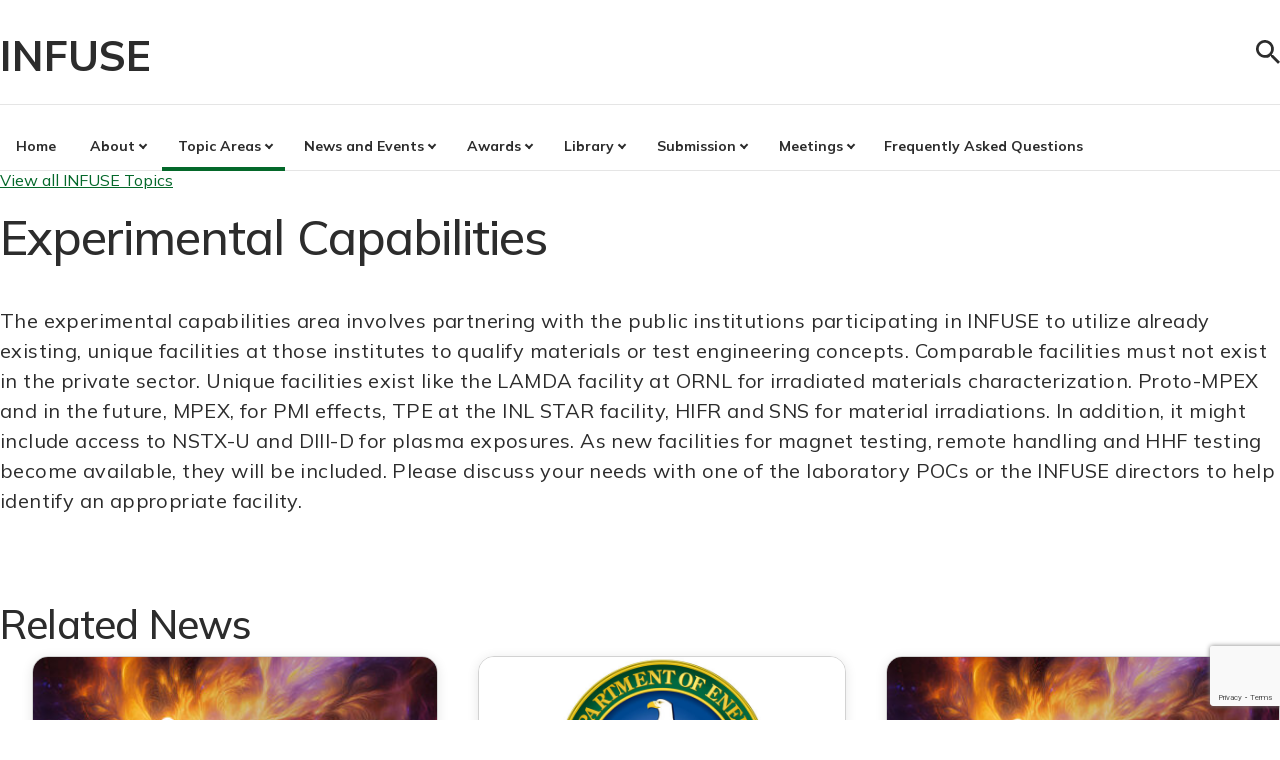

--- FILE ---
content_type: text/html; charset=UTF-8
request_url: https://infuse.ornl.gov/infuse-topics/experimental-capabilities/
body_size: 203850
content:
<!doctype html>
<html lang="en-US">

<head>
	<meta charset="UTF-8">
	<meta name="viewport" content="width=device-width, initial-scale=1">
	<link rel="profile" href="https://gmpg.org/xfn/11">

	    <script>
        (function(w,d,s,l,i){
            w[l]=w[l]||[];
            w[l].push({'gtm.start': new Date().getTime(), event:'gtm.js'});
            var f=d.getElementsByTagName(s)[0], j=d.createElement(s), dl=l!='dataLayer'?'&l='+l:'';
            j.async=true;
            j.src='https://www.googletagmanager.com/gtm.js?id='+i+dl;
            f.parentNode.insertBefore(j,f); 
        })(window, document, 'script', 'dataLayer', 'GTM-N5VHQ6M2');
    </script>
    <title>Experimental Capabilities &#8211; INFUSE</title>
<meta name='robots' content='noindex, nofollow' />
	<style>img:is([sizes="auto" i], [sizes^="auto," i]) { contain-intrinsic-size: 3000px 1500px }</style>
	<link rel='dns-prefetch' href='//www.google.com' />
<link rel='dns-prefetch' href='//cdn.jsdelivr.net' />
<link rel='dns-prefetch' href='//fonts.googleapis.com' />
<link rel='dns-prefetch' href='//fonts.gstatic.com' />
<link rel="alternate" type="application/rss+xml" title="INFUSE &raquo; Feed" href="https://infuse.ornl.gov/feed/" />
<link rel="alternate" type="application/rss+xml" title="INFUSE &raquo; Comments Feed" href="https://infuse.ornl.gov/comments/feed/" />
<script>
window._wpemojiSettings = {"baseUrl":"https:\/\/s.w.org\/images\/core\/emoji\/16.0.1\/72x72\/","ext":".png","svgUrl":"https:\/\/s.w.org\/images\/core\/emoji\/16.0.1\/svg\/","svgExt":".svg","source":{"concatemoji":"https:\/\/infuse.ornl.gov\/wp-includes\/js\/wp-emoji-release.min.js?ver=6.8.3"}};
/*! This file is auto-generated */
!function(s,n){var o,i,e;function c(e){try{var t={supportTests:e,timestamp:(new Date).valueOf()};sessionStorage.setItem(o,JSON.stringify(t))}catch(e){}}function p(e,t,n){e.clearRect(0,0,e.canvas.width,e.canvas.height),e.fillText(t,0,0);var t=new Uint32Array(e.getImageData(0,0,e.canvas.width,e.canvas.height).data),a=(e.clearRect(0,0,e.canvas.width,e.canvas.height),e.fillText(n,0,0),new Uint32Array(e.getImageData(0,0,e.canvas.width,e.canvas.height).data));return t.every(function(e,t){return e===a[t]})}function u(e,t){e.clearRect(0,0,e.canvas.width,e.canvas.height),e.fillText(t,0,0);for(var n=e.getImageData(16,16,1,1),a=0;a<n.data.length;a++)if(0!==n.data[a])return!1;return!0}function f(e,t,n,a){switch(t){case"flag":return n(e,"\ud83c\udff3\ufe0f\u200d\u26a7\ufe0f","\ud83c\udff3\ufe0f\u200b\u26a7\ufe0f")?!1:!n(e,"\ud83c\udde8\ud83c\uddf6","\ud83c\udde8\u200b\ud83c\uddf6")&&!n(e,"\ud83c\udff4\udb40\udc67\udb40\udc62\udb40\udc65\udb40\udc6e\udb40\udc67\udb40\udc7f","\ud83c\udff4\u200b\udb40\udc67\u200b\udb40\udc62\u200b\udb40\udc65\u200b\udb40\udc6e\u200b\udb40\udc67\u200b\udb40\udc7f");case"emoji":return!a(e,"\ud83e\udedf")}return!1}function g(e,t,n,a){var r="undefined"!=typeof WorkerGlobalScope&&self instanceof WorkerGlobalScope?new OffscreenCanvas(300,150):s.createElement("canvas"),o=r.getContext("2d",{willReadFrequently:!0}),i=(o.textBaseline="top",o.font="600 32px Arial",{});return e.forEach(function(e){i[e]=t(o,e,n,a)}),i}function t(e){var t=s.createElement("script");t.src=e,t.defer=!0,s.head.appendChild(t)}"undefined"!=typeof Promise&&(o="wpEmojiSettingsSupports",i=["flag","emoji"],n.supports={everything:!0,everythingExceptFlag:!0},e=new Promise(function(e){s.addEventListener("DOMContentLoaded",e,{once:!0})}),new Promise(function(t){var n=function(){try{var e=JSON.parse(sessionStorage.getItem(o));if("object"==typeof e&&"number"==typeof e.timestamp&&(new Date).valueOf()<e.timestamp+604800&&"object"==typeof e.supportTests)return e.supportTests}catch(e){}return null}();if(!n){if("undefined"!=typeof Worker&&"undefined"!=typeof OffscreenCanvas&&"undefined"!=typeof URL&&URL.createObjectURL&&"undefined"!=typeof Blob)try{var e="postMessage("+g.toString()+"("+[JSON.stringify(i),f.toString(),p.toString(),u.toString()].join(",")+"));",a=new Blob([e],{type:"text/javascript"}),r=new Worker(URL.createObjectURL(a),{name:"wpTestEmojiSupports"});return void(r.onmessage=function(e){c(n=e.data),r.terminate(),t(n)})}catch(e){}c(n=g(i,f,p,u))}t(n)}).then(function(e){for(var t in e)n.supports[t]=e[t],n.supports.everything=n.supports.everything&&n.supports[t],"flag"!==t&&(n.supports.everythingExceptFlag=n.supports.everythingExceptFlag&&n.supports[t]);n.supports.everythingExceptFlag=n.supports.everythingExceptFlag&&!n.supports.flag,n.DOMReady=!1,n.readyCallback=function(){n.DOMReady=!0}}).then(function(){return e}).then(function(){var e;n.supports.everything||(n.readyCallback(),(e=n.source||{}).concatemoji?t(e.concatemoji):e.wpemoji&&e.twemoji&&(t(e.twemoji),t(e.wpemoji)))}))}((window,document),window._wpemojiSettings);
</script>
<style id='wp-emoji-styles-inline-css'>

	img.wp-smiley, img.emoji {
		display: inline !important;
		border: none !important;
		box-shadow: none !important;
		height: 1em !important;
		width: 1em !important;
		margin: 0 0.07em !important;
		vertical-align: -0.1em !important;
		background: none !important;
		padding: 0 !important;
	}
</style>
<link rel='stylesheet' id='wp-block-library-css' href='https://infuse.ornl.gov/wp-includes/css/dist/block-library/style.min.css?ver=6.8.3' media='all' />
<style id='ornl-blocks-accordion-style-inline-css'>
.wp-block-ornl-blocks-accordion{background-color:var(--color--surface--base)}.wp-block-ornl-blocks-accordion .accordion-header{display:flex;margin:0;width:100%}.wp-block-ornl-blocks-accordion .accordion-header h2{width:100%}.wp-block-ornl-blocks-accordion .accordion-header button.accordion-trigger{border-radius:var(--border--radius--sharp);color:var(--color--text--base);display:flex;flex-direction:row;font-size:var(--body--lg--font-size);font-weight:var(--font-weight--bold);gap:var(--spacing--pos--p4);justify-content:space-between;margin:0;padding:var(--spacing--pos--p10);transition:none;width:100%}.wp-block-ornl-blocks-accordion .accordion-header button.accordion-trigger:focus,.wp-block-ornl-blocks-accordion .accordion-header button.accordion-trigger:hover{background-color:hsl(from var(--color--primary--emphasis) h s l/var(--opacity--3));border-bottom:var(--border--width--thin) solid var(--color--primary--rich)}.wp-block-ornl-blocks-accordion .accordion-header button.accordion-trigger:focus{outline-color:var(--color--primary--rich);outline-offset:var(--spacing--pos--p0);outline-style:solid;outline-width:var(--border--width--thin)}.wp-block-ornl-blocks-accordion .accordion-header button.accordion-trigger:active{background-color:hsl(from var(--color--primary--emphasis) h s l/var(--opacity--6));border-bottom:var(--border--width--thin) solid var(--color--primary--rich)}.wp-block-ornl-blocks-accordion .accordion-header button.accordion-trigger[aria-expanded=true] .accordion-icon:after{transform:rotate(-45deg)}.wp-block-ornl-blocks-accordion .accordion-title{flex:1 1 auto;min-width:0;text-align:left}.wp-block-ornl-blocks-accordion .accordion-icon{flex:0 0 auto;height:var(--size--s6);position:relative;width:var(--size--s6)}.wp-block-ornl-blocks-accordion .accordion-icon:after{border-right:var(--border--width--thick) solid;border-top:var(--border--width--thick) solid;border-color:currentColor;content:"";display:block!important;display:inherit;height:var(--size--s6);position:absolute;right:0;top:0;transform:rotate(134deg);width:var(--size--s6)}.wp-block-ornl-blocks-accordion .accordion-section{display:block;padding:var(--spacing--pos--p8)}.wp-block-ornl-blocks-accordion .accordion-section[hidden]{display:none}

</style>
<style id='ornl-blocks-accordion-pane-style-inline-css'>


</style>
<style id='ornl-blocks-eyebrow-style-inline-css'>


</style>
<style id='ornl-blocks-super-header-style-inline-css'>
.ornl-blocks-super-header--container{align-items:stretch;background-color:#000;display:flex;flex-direction:column;overflow:hidden;position:relative;width:100%}.ornl-blocks-super-header--background{height:auto;left:0;position:absolute;right:0;top:0}@media screen and (min-width:768px){.ornl-blocks-super-header--background{left:unset;max-width:80%;overflow:hidden;right:0;top:0;z-index:0}}@media screen and (min-width:992px){.ornl-blocks-super-header--background{max-width:65%}}.ornl-blocks-super-header--background-image{-webkit-mask-image:linear-gradient(180deg,#000 50%,transparent 90%);mask-image:linear-gradient(180deg,#000 50%,transparent 90%);width:100%}@media screen and (min-width:768px){.ornl-blocks-super-header--background-image{height:100%;-webkit-mask-image:radial-gradient(circle at top 30% right 30%,#000 35%,transparent 80%);mask-image:radial-gradient(circle at top 30% right 30%,#000 35%,transparent 80%);-o-object-fit:cover;object-fit:cover}}.ornl-blocks-super-header--gradient-wrapper{background:linear-gradient(0deg,#000 4.33%,rgba(10,23,41,0) 60.1%);height:100%}.ornl-blocks-super-header--gradient-wrapper,.ornl-blocks-super-header--inner{position:relative;z-index:1}.ornl-blocks-super-header--inner{margin:0 auto;padding:var(--spacing--pos--p24) var(--spacing--pos--p8)}.ornl-blocks-super-header--item.is-first-item{padding:30% var(--spacing--pos--p8) var(--spacing--pos--p18) 0;width:100%}@media screen and (min-width:768px){.ornl-blocks-super-header--item.is-first-item{margin-top:var(--spacing--pos--p24);max-width:550px;padding:var(--spacing--pos--p8) var(--spacing--pos--p8) var(--spacing--pos--p18) 0}}.item2{grid-area:item2;-ms-grid-row:1}.item2,.item3{-ms-grid-column:1;padding-top:var(--spacing--pos--p18)}.item3{grid-area:item3;-ms-grid-row:3}.item4{grid-area:item4;-ms-grid-column:1;-ms-grid-row:5;padding-top:var(--spacing--pos--p18)}.ornl-blocks-super-header--container .ornl-blocks-super-header--item h2.ornl-blocks-super-header--item--heading{color:var(--color--brand--light);font-size:var(--size--s24);font-weight:var(--font-weight--heavy)}.ornl-blocks-super-header--container .ornl-blocks-super-header--item .ornl-blocks-super-header--item--heading{color:var(--color--brand--light);font-size:var(--size--s12);text-decoration:none}.ornl-blocks-super-header--container .ornl-blocks-super-header--item .ornl-blocks-super-header--item--excerpt{color:var(--color--brand--light);font-size:var(--size--s10);line-height:var(--body--lg--line-height)}.ornl-blocks-super-header--container .ornl-blocks-super-header--item .ornl-blocks-super-header--item--url{display:none}.ornl-blocks-super-header--container .ornl-blocks-super-header--item .ornl-blocks-super-header--item--eyebrow{color:var(--color--brand--neutral);font-size:var(--size--s8);font-weight:var(--font-weight--bold);text-transform:uppercase}.ornl-blocks-super-header--container .ornl-blocks-super-header--item .ornl-blocks-super-header--item--chevron{display:inline;margin-left:var(--size--s5);max-width:var(--size--s5);fill:var(--color--brand--accent-2)}.ornl-blocks-super-header--hero-grid{display:grid;gap:1rem;grid-template-areas:"item2" "item3" "item4";grid-template-columns:1fr}@media screen and (min-width:992px){.ornl-blocks-super-header--hero-grid{grid-template-areas:"item2 item3 item4";grid-template-columns:repeat(3,1fr);margin-top:var(--spacing--pos--p24)}.item2{-ms-grid-column:1;-ms-grid-row:1}.item3{-ms-grid-column:2;-ms-grid-row:1}.item4{-ms-grid-column:3;-ms-grid-row:1}}

</style>
<style id='ornl-blocks-super-header-item-style-inline-css'>


</style>
<style id='ornl-blocks-tabs-style-inline-css'>
.wp-block-ornl-tabs{margin:var(--spacing--pos--p12) 0}.wp-block-ornl-tabs .tabs-navigation{border-bottom:1px solid var(--color--neutral--subtle);display:flex;flex-wrap:wrap;gap:var(--spacing--pos--p9);margin-bottom:var(--spacing--pos--p12)}@media(max-width:768px){.wp-block-ornl-tabs .tabs-navigation{flex-direction:column}}.wp-block-ornl-tabs .tab-button{background:transparent;border:var(--border--width--thin) solid transparent;border-bottom:none;border-radius:0;color:var(--color--text--base);cursor:pointer;font-size:var(--body--md--font-size);font-weight:var(--font-weight--medium);margin-bottom:-1px;padding:var(--spacing--pos--p6) var(--spacing--pos--p2);position:relative;transition:all .2s ease;white-space:nowrap}.wp-block-ornl-tabs .tab-button:focus,.wp-block-ornl-tabs .tab-button:hover{background-color:hsl(from var(--color--primary) h s l/var(--opacity--3))}.wp-block-ornl-tabs .tab-button:focus{outline:var(--border--width--thick) solid var(--color--primary--strong);outline-offset:-2px;z-index:1}.wp-block-ornl-tabs .tab-button.active{color:var(--color--text--base);z-index:1}.wp-block-ornl-tabs .tab-button.active:after{background:var(--color--primary--emphasis);bottom:0;content:"";height:var(--border--width--thick);left:0;position:absolute;right:0}.wp-block-ornl-tabs .tabs-content{min-height:200px}.wp-block-ornl-tabs .tab-panel{max-height:0;opacity:0;overflow:hidden;transition:opacity .3s ease,max-height .3s ease}.wp-block-ornl-tabs .tab-panel.active{max-height:none;opacity:1;overflow:visible}.wp-block-ornl-tabs .tab-panel[hidden]{display:none}.wp-block-ornl-tabs .tab-panel>*{margin-top:0}.wp-block-ornl-tabs .tab-panel>:last-child{margin-bottom:0}

</style>
<style id='infuse-data-handler-awards-by-infuse-topic-style-inline-css'>
.block-awards-by-infuse-topic {
    display: flex;
    flex-direction: column;
    justify-content: center;
    margin-bottom: 4rem;
    margin-top: 4rem;

}
.block-awards-by-infuse-topic > ul {
    list-style-type: none;
    margin: 0;
    padding: 0;

}

.block-awards-by-infuse-topic .button {
    align-self: center;
}
.block-awards-by-infuse-topic .card--heading {
    font-size: var(--wp--preset--font-size--small) !important;
}

</style>
<style id='infuse-data-handler-latest-news-style-inline-css'>
.block-latest-news > ul {
    list-style-type: none;
    margin: 0;
    padding: 0;
}

.block-latest-news .button {
    align-self: center;
}
</style>
<style id='infuse-data-handler-national-labs-style-inline-css'>
.national-labs--list {
	list-style-type: none;
	padding-left: 0;
}
.national-labs--item .term-list {
	margin: 0;
	margin-bottom: var(--spacing--pos--p7);
}

</style>
<style id='infuse-data-handler-news-articles-by-topic-style-inline-css'>
.block-news-articles-by-infuse-topic {
    display: flex;
    flex-direction: column;
    justify-content: center;
    margin-bottom: 4rem;
    margin-top: 4rem;
}

.block-news-articles-by-infuse-topic > ul {
    list-style-type: none;
    margin: 0;
    padding: 0;
}

.block-news-articles-by-infuse-topic .button {
    align-self: center;
}
</style>
<style id='global-styles-inline-css'>
:root{--wp--preset--aspect-ratio--square: 1;--wp--preset--aspect-ratio--4-3: 4/3;--wp--preset--aspect-ratio--3-4: 3/4;--wp--preset--aspect-ratio--3-2: 3/2;--wp--preset--aspect-ratio--2-3: 2/3;--wp--preset--aspect-ratio--16-9: 16/9;--wp--preset--aspect-ratio--9-16: 9/16;--wp--preset--color--black: #000000;--wp--preset--color--cyan-bluish-gray: #abb8c3;--wp--preset--color--white: #ffffff;--wp--preset--color--pale-pink: #f78da7;--wp--preset--color--vivid-red: #cf2e2e;--wp--preset--color--luminous-vivid-orange: #ff6900;--wp--preset--color--luminous-vivid-amber: #fcb900;--wp--preset--color--light-green-cyan: #7bdcb5;--wp--preset--color--vivid-green-cyan: #00d084;--wp--preset--color--pale-cyan-blue: #8ed1fc;--wp--preset--color--vivid-cyan-blue: #0693e3;--wp--preset--color--vivid-purple: #9b51e0;--wp--preset--gradient--vivid-cyan-blue-to-vivid-purple: linear-gradient(135deg,rgba(6,147,227,1) 0%,rgb(155,81,224) 100%);--wp--preset--gradient--light-green-cyan-to-vivid-green-cyan: linear-gradient(135deg,rgb(122,220,180) 0%,rgb(0,208,130) 100%);--wp--preset--gradient--luminous-vivid-amber-to-luminous-vivid-orange: linear-gradient(135deg,rgba(252,185,0,1) 0%,rgba(255,105,0,1) 100%);--wp--preset--gradient--luminous-vivid-orange-to-vivid-red: linear-gradient(135deg,rgba(255,105,0,1) 0%,rgb(207,46,46) 100%);--wp--preset--gradient--very-light-gray-to-cyan-bluish-gray: linear-gradient(135deg,rgb(238,238,238) 0%,rgb(169,184,195) 100%);--wp--preset--gradient--cool-to-warm-spectrum: linear-gradient(135deg,rgb(74,234,220) 0%,rgb(151,120,209) 20%,rgb(207,42,186) 40%,rgb(238,44,130) 60%,rgb(251,105,98) 80%,rgb(254,248,76) 100%);--wp--preset--gradient--blush-light-purple: linear-gradient(135deg,rgb(255,206,236) 0%,rgb(152,150,240) 100%);--wp--preset--gradient--blush-bordeaux: linear-gradient(135deg,rgb(254,205,165) 0%,rgb(254,45,45) 50%,rgb(107,0,62) 100%);--wp--preset--gradient--luminous-dusk: linear-gradient(135deg,rgb(255,203,112) 0%,rgb(199,81,192) 50%,rgb(65,88,208) 100%);--wp--preset--gradient--pale-ocean: linear-gradient(135deg,rgb(255,245,203) 0%,rgb(182,227,212) 50%,rgb(51,167,181) 100%);--wp--preset--gradient--electric-grass: linear-gradient(135deg,rgb(202,248,128) 0%,rgb(113,206,126) 100%);--wp--preset--gradient--midnight: linear-gradient(135deg,rgb(2,3,129) 0%,rgb(40,116,252) 100%);--wp--preset--font-size--small: 13px;--wp--preset--font-size--medium: clamp(14px, 0.875rem + ((1vw - 3.2px) * 0.469), 20px);--wp--preset--font-size--large: clamp(22.041px, 1.378rem + ((1vw - 3.2px) * 1.091), 36px);--wp--preset--font-size--x-large: clamp(25.014px, 1.563rem + ((1vw - 3.2px) * 1.327), 42px);--wp--preset--spacing--20: 0.44rem;--wp--preset--spacing--30: 0.67rem;--wp--preset--spacing--40: 1rem;--wp--preset--spacing--50: 1.5rem;--wp--preset--spacing--60: 2.25rem;--wp--preset--spacing--70: 3.38rem;--wp--preset--spacing--80: 5.06rem;--wp--preset--shadow--natural: 6px 6px 9px rgba(0, 0, 0, 0.2);--wp--preset--shadow--deep: 12px 12px 50px rgba(0, 0, 0, 0.4);--wp--preset--shadow--sharp: 6px 6px 0px rgba(0, 0, 0, 0.2);--wp--preset--shadow--outlined: 6px 6px 0px -3px rgba(255, 255, 255, 1), 6px 6px rgba(0, 0, 0, 1);--wp--preset--shadow--crisp: 6px 6px 0px rgba(0, 0, 0, 1);}.wp-block-button .wp-block-button__link{--wp--preset--color--primary: var(--color--primary);--wp--preset--color--secondary: var(--color--secondary);--wp--preset--color--tertiary: var(--color--accent);--wp--preset--color--neutral: var(--color--neutral--soft);--wp--preset--color--plain: transparent;}.wp-block-cover{--wp--preset--color--cover-1: var(--color--primary);--wp--preset--color--cover-2: var(--color--secondary);--wp--preset--color--cover-3: var(--color--accent);--wp--preset--color--cover-4: var(--color--surface--base);--wp--preset--color--cover-5: var(--color--surface--weak);--wp--preset--color--cover-6: var(--color--surface--soft);--wp--preset--color--cover-7: var(--color--surface--distinct);--wp--preset--spacing--small: var(--spacing--small);--wp--preset--spacing--medium: var(--spacing--medium);--wp--preset--spacing--large: var(--spacing--large);--wp--preset--spacing--x-large: var(--spacing--x-large);}.wp-block-details{--wp--preset--color--dark: var(--color--text--base);--wp--preset--color--light: var(--color--text--inverted);--wp--preset--font-size--xl: var(--body--xl--font-size);--wp--preset--font-size--lg: var(--body--lg--font-size);--wp--preset--font-size--md: var(--body--md--font-size);--wp--preset--font-size--sm: var(--body--sm--font-size);--wp--preset--font-size--xs: var(--body--xs--font-size);--wp--preset--font-size--xxs: var(--body--xxs--font-size);}.wp-block-group{--wp--preset--color--cover-1: var(--color--primary);--wp--preset--color--cover-2: var(--color--secondary);--wp--preset--color--cover-3: var(--color--accent);--wp--preset--color--cover-4: var(--color--surface--base);--wp--preset--color--cover-5: var(--color--surface--weak);--wp--preset--color--cover-6: var(--color--surface--soft);--wp--preset--color--cover-7: var(--color--surface--distinct);}.wp-block-heading{--wp--preset--color--dark: var(--color--text--base);--wp--preset--color--light: var(--color--text--inverted);}.wp-block-list{--wp--preset--color--dark: var(--color--text--base);--wp--preset--color--light: var(--color--text--inverted);--wp--preset--font-size--xl: var(--body--xl--font-size);--wp--preset--font-size--lg: var(--body--lg--font-size);--wp--preset--font-size--md: var(--body--md--font-size);--wp--preset--font-size--sm: var(--body--sm--font-size);--wp--preset--font-size--xs: var(--body--xs--font-size);--wp--preset--font-size--xxs: var(--body--xxs--font-size);}p{--wp--preset--color--dark: var(--color--text--base);--wp--preset--color--light: var(--color--text--inverted);--wp--preset--font-size--xl: var(--body--xl--font-size);--wp--preset--font-size--lg: var(--body--lg--font-size);--wp--preset--font-size--md: var(--body--md--font-size);--wp--preset--font-size--sm: var(--body--sm--font-size);--wp--preset--font-size--xs: var(--body--xs--font-size);--wp--preset--font-size--xxs: var(--body--xxs--font-size);}.wp-block-separator{--wp--preset--color--dark: var(--color--text--base);--wp--preset--color--light: var(--color--text--inverted);}.wp-block-ornl-blocks-eyebrow{--wp--preset--color--dark: var(--color--text--base);--wp--preset--color--light: var(--color--text--inverted);--wp--preset--color--primary: var(--color--primary);--wp--preset--color--neutral: var(--color--neutral);--wp--preset--font-size--xl: var(--body--xl--font-size);--wp--preset--font-size--lg: var(--body--lg--font-size);--wp--preset--font-size--md: var(--body--md--font-size);--wp--preset--font-size--sm: var(--body--sm--font-size);--wp--preset--font-size--xs: var(--body--xs--font-size);--wp--preset--font-size--xxs: var(--body--xxs--font-size);}:root { --wp--style--global--content-size: var(--layout--content-size);--wp--style--global--wide-size: var(--layout--wide-size); }:where(body) { margin: 0; }.wp-site-blocks { padding-top: var(--wp--style--root--padding-top); padding-bottom: var(--wp--style--root--padding-bottom); }.has-global-padding { padding-right: var(--wp--style--root--padding-right); padding-left: var(--wp--style--root--padding-left); }.has-global-padding > .alignfull { margin-right: calc(var(--wp--style--root--padding-right) * -1); margin-left: calc(var(--wp--style--root--padding-left) * -1); }.has-global-padding :where(:not(.alignfull.is-layout-flow) > .has-global-padding:not(.wp-block-block, .alignfull)) { padding-right: 0; padding-left: 0; }.has-global-padding :where(:not(.alignfull.is-layout-flow) > .has-global-padding:not(.wp-block-block, .alignfull)) > .alignfull { margin-left: 0; margin-right: 0; }.wp-site-blocks > .alignleft { float: left; margin-right: 2em; }.wp-site-blocks > .alignright { float: right; margin-left: 2em; }.wp-site-blocks > .aligncenter { justify-content: center; margin-left: auto; margin-right: auto; }:where(.is-layout-flex){gap: 0.5em;}:where(.is-layout-grid){gap: 0.5em;}.is-layout-flow > .alignleft{float: left;margin-inline-start: 0;margin-inline-end: 2em;}.is-layout-flow > .alignright{float: right;margin-inline-start: 2em;margin-inline-end: 0;}.is-layout-flow > .aligncenter{margin-left: auto !important;margin-right: auto !important;}.is-layout-constrained > .alignleft{float: left;margin-inline-start: 0;margin-inline-end: 2em;}.is-layout-constrained > .alignright{float: right;margin-inline-start: 2em;margin-inline-end: 0;}.is-layout-constrained > .aligncenter{margin-left: auto !important;margin-right: auto !important;}.is-layout-constrained > :where(:not(.alignleft):not(.alignright):not(.alignfull)){max-width: var(--wp--style--global--content-size);margin-left: auto !important;margin-right: auto !important;}.is-layout-constrained > .alignwide{max-width: var(--wp--style--global--wide-size);}body .is-layout-flex{display: flex;}.is-layout-flex{flex-wrap: wrap;align-items: center;}.is-layout-flex > :is(*, div){margin: 0;}body .is-layout-grid{display: grid;}.is-layout-grid > :is(*, div){margin: 0;}body{--wp--style--root--padding-top: 0px;--wp--style--root--padding-right: 0px;--wp--style--root--padding-bottom: 0px;--wp--style--root--padding-left: 0px;}a:where(:not(.wp-element-button)){text-decoration: underline;}:root :where(.wp-element-button, .wp-block-button__link){background-color: #32373c;border-width: 0;color: #fff;font-family: inherit;font-size: inherit;line-height: inherit;padding: calc(0.667em + 2px) calc(1.333em + 2px);text-decoration: none;}.has-black-color{color: var(--wp--preset--color--black) !important;}.has-cyan-bluish-gray-color{color: var(--wp--preset--color--cyan-bluish-gray) !important;}.has-white-color{color: var(--wp--preset--color--white) !important;}.has-pale-pink-color{color: var(--wp--preset--color--pale-pink) !important;}.has-vivid-red-color{color: var(--wp--preset--color--vivid-red) !important;}.has-luminous-vivid-orange-color{color: var(--wp--preset--color--luminous-vivid-orange) !important;}.has-luminous-vivid-amber-color{color: var(--wp--preset--color--luminous-vivid-amber) !important;}.has-light-green-cyan-color{color: var(--wp--preset--color--light-green-cyan) !important;}.has-vivid-green-cyan-color{color: var(--wp--preset--color--vivid-green-cyan) !important;}.has-pale-cyan-blue-color{color: var(--wp--preset--color--pale-cyan-blue) !important;}.has-vivid-cyan-blue-color{color: var(--wp--preset--color--vivid-cyan-blue) !important;}.has-vivid-purple-color{color: var(--wp--preset--color--vivid-purple) !important;}.has-black-background-color{background-color: var(--wp--preset--color--black) !important;}.has-cyan-bluish-gray-background-color{background-color: var(--wp--preset--color--cyan-bluish-gray) !important;}.has-white-background-color{background-color: var(--wp--preset--color--white) !important;}.has-pale-pink-background-color{background-color: var(--wp--preset--color--pale-pink) !important;}.has-vivid-red-background-color{background-color: var(--wp--preset--color--vivid-red) !important;}.has-luminous-vivid-orange-background-color{background-color: var(--wp--preset--color--luminous-vivid-orange) !important;}.has-luminous-vivid-amber-background-color{background-color: var(--wp--preset--color--luminous-vivid-amber) !important;}.has-light-green-cyan-background-color{background-color: var(--wp--preset--color--light-green-cyan) !important;}.has-vivid-green-cyan-background-color{background-color: var(--wp--preset--color--vivid-green-cyan) !important;}.has-pale-cyan-blue-background-color{background-color: var(--wp--preset--color--pale-cyan-blue) !important;}.has-vivid-cyan-blue-background-color{background-color: var(--wp--preset--color--vivid-cyan-blue) !important;}.has-vivid-purple-background-color{background-color: var(--wp--preset--color--vivid-purple) !important;}.has-black-border-color{border-color: var(--wp--preset--color--black) !important;}.has-cyan-bluish-gray-border-color{border-color: var(--wp--preset--color--cyan-bluish-gray) !important;}.has-white-border-color{border-color: var(--wp--preset--color--white) !important;}.has-pale-pink-border-color{border-color: var(--wp--preset--color--pale-pink) !important;}.has-vivid-red-border-color{border-color: var(--wp--preset--color--vivid-red) !important;}.has-luminous-vivid-orange-border-color{border-color: var(--wp--preset--color--luminous-vivid-orange) !important;}.has-luminous-vivid-amber-border-color{border-color: var(--wp--preset--color--luminous-vivid-amber) !important;}.has-light-green-cyan-border-color{border-color: var(--wp--preset--color--light-green-cyan) !important;}.has-vivid-green-cyan-border-color{border-color: var(--wp--preset--color--vivid-green-cyan) !important;}.has-pale-cyan-blue-border-color{border-color: var(--wp--preset--color--pale-cyan-blue) !important;}.has-vivid-cyan-blue-border-color{border-color: var(--wp--preset--color--vivid-cyan-blue) !important;}.has-vivid-purple-border-color{border-color: var(--wp--preset--color--vivid-purple) !important;}.has-vivid-cyan-blue-to-vivid-purple-gradient-background{background: var(--wp--preset--gradient--vivid-cyan-blue-to-vivid-purple) !important;}.has-light-green-cyan-to-vivid-green-cyan-gradient-background{background: var(--wp--preset--gradient--light-green-cyan-to-vivid-green-cyan) !important;}.has-luminous-vivid-amber-to-luminous-vivid-orange-gradient-background{background: var(--wp--preset--gradient--luminous-vivid-amber-to-luminous-vivid-orange) !important;}.has-luminous-vivid-orange-to-vivid-red-gradient-background{background: var(--wp--preset--gradient--luminous-vivid-orange-to-vivid-red) !important;}.has-very-light-gray-to-cyan-bluish-gray-gradient-background{background: var(--wp--preset--gradient--very-light-gray-to-cyan-bluish-gray) !important;}.has-cool-to-warm-spectrum-gradient-background{background: var(--wp--preset--gradient--cool-to-warm-spectrum) !important;}.has-blush-light-purple-gradient-background{background: var(--wp--preset--gradient--blush-light-purple) !important;}.has-blush-bordeaux-gradient-background{background: var(--wp--preset--gradient--blush-bordeaux) !important;}.has-luminous-dusk-gradient-background{background: var(--wp--preset--gradient--luminous-dusk) !important;}.has-pale-ocean-gradient-background{background: var(--wp--preset--gradient--pale-ocean) !important;}.has-electric-grass-gradient-background{background: var(--wp--preset--gradient--electric-grass) !important;}.has-midnight-gradient-background{background: var(--wp--preset--gradient--midnight) !important;}.has-small-font-size{font-size: var(--wp--preset--font-size--small) !important;}.has-medium-font-size{font-size: var(--wp--preset--font-size--medium) !important;}.has-large-font-size{font-size: var(--wp--preset--font-size--large) !important;}.has-x-large-font-size{font-size: var(--wp--preset--font-size--x-large) !important;}.wp-block-button .wp-block-button__link.has-primary-color{color: var(--wp--preset--color--primary) !important;}.wp-block-button .wp-block-button__link.has-secondary-color{color: var(--wp--preset--color--secondary) !important;}.wp-block-button .wp-block-button__link.has-tertiary-color{color: var(--wp--preset--color--tertiary) !important;}.wp-block-button .wp-block-button__link.has-neutral-color{color: var(--wp--preset--color--neutral) !important;}.wp-block-button .wp-block-button__link.has-plain-color{color: var(--wp--preset--color--plain) !important;}.wp-block-button .wp-block-button__link.has-primary-background-color{background-color: var(--wp--preset--color--primary) !important;}.wp-block-button .wp-block-button__link.has-secondary-background-color{background-color: var(--wp--preset--color--secondary) !important;}.wp-block-button .wp-block-button__link.has-tertiary-background-color{background-color: var(--wp--preset--color--tertiary) !important;}.wp-block-button .wp-block-button__link.has-neutral-background-color{background-color: var(--wp--preset--color--neutral) !important;}.wp-block-button .wp-block-button__link.has-plain-background-color{background-color: var(--wp--preset--color--plain) !important;}.wp-block-button .wp-block-button__link.has-primary-border-color{border-color: var(--wp--preset--color--primary) !important;}.wp-block-button .wp-block-button__link.has-secondary-border-color{border-color: var(--wp--preset--color--secondary) !important;}.wp-block-button .wp-block-button__link.has-tertiary-border-color{border-color: var(--wp--preset--color--tertiary) !important;}.wp-block-button .wp-block-button__link.has-neutral-border-color{border-color: var(--wp--preset--color--neutral) !important;}.wp-block-button .wp-block-button__link.has-plain-border-color{border-color: var(--wp--preset--color--plain) !important;}.wp-block-cover.has-cover-1-color{color: var(--wp--preset--color--cover-1) !important;}.wp-block-cover.has-cover-2-color{color: var(--wp--preset--color--cover-2) !important;}.wp-block-cover.has-cover-3-color{color: var(--wp--preset--color--cover-3) !important;}.wp-block-cover.has-cover-4-color{color: var(--wp--preset--color--cover-4) !important;}.wp-block-cover.has-cover-5-color{color: var(--wp--preset--color--cover-5) !important;}.wp-block-cover.has-cover-6-color{color: var(--wp--preset--color--cover-6) !important;}.wp-block-cover.has-cover-7-color{color: var(--wp--preset--color--cover-7) !important;}.wp-block-cover.has-cover-1-background-color{background-color: var(--wp--preset--color--cover-1) !important;}.wp-block-cover.has-cover-2-background-color{background-color: var(--wp--preset--color--cover-2) !important;}.wp-block-cover.has-cover-3-background-color{background-color: var(--wp--preset--color--cover-3) !important;}.wp-block-cover.has-cover-4-background-color{background-color: var(--wp--preset--color--cover-4) !important;}.wp-block-cover.has-cover-5-background-color{background-color: var(--wp--preset--color--cover-5) !important;}.wp-block-cover.has-cover-6-background-color{background-color: var(--wp--preset--color--cover-6) !important;}.wp-block-cover.has-cover-7-background-color{background-color: var(--wp--preset--color--cover-7) !important;}.wp-block-cover.has-cover-1-border-color{border-color: var(--wp--preset--color--cover-1) !important;}.wp-block-cover.has-cover-2-border-color{border-color: var(--wp--preset--color--cover-2) !important;}.wp-block-cover.has-cover-3-border-color{border-color: var(--wp--preset--color--cover-3) !important;}.wp-block-cover.has-cover-4-border-color{border-color: var(--wp--preset--color--cover-4) !important;}.wp-block-cover.has-cover-5-border-color{border-color: var(--wp--preset--color--cover-5) !important;}.wp-block-cover.has-cover-6-border-color{border-color: var(--wp--preset--color--cover-6) !important;}.wp-block-cover.has-cover-7-border-color{border-color: var(--wp--preset--color--cover-7) !important;}.wp-block-details.has-dark-color{color: var(--wp--preset--color--dark) !important;}.wp-block-details.has-light-color{color: var(--wp--preset--color--light) !important;}.wp-block-details.has-dark-background-color{background-color: var(--wp--preset--color--dark) !important;}.wp-block-details.has-light-background-color{background-color: var(--wp--preset--color--light) !important;}.wp-block-details.has-dark-border-color{border-color: var(--wp--preset--color--dark) !important;}.wp-block-details.has-light-border-color{border-color: var(--wp--preset--color--light) !important;}.wp-block-details.has-xl-font-size{font-size: var(--wp--preset--font-size--xl) !important;}.wp-block-details.has-lg-font-size{font-size: var(--wp--preset--font-size--lg) !important;}.wp-block-details.has-md-font-size{font-size: var(--wp--preset--font-size--md) !important;}.wp-block-details.has-sm-font-size{font-size: var(--wp--preset--font-size--sm) !important;}.wp-block-details.has-xs-font-size{font-size: var(--wp--preset--font-size--xs) !important;}.wp-block-details.has-xxs-font-size{font-size: var(--wp--preset--font-size--xxs) !important;}.wp-block-group.has-cover-1-color{color: var(--wp--preset--color--cover-1) !important;}.wp-block-group.has-cover-2-color{color: var(--wp--preset--color--cover-2) !important;}.wp-block-group.has-cover-3-color{color: var(--wp--preset--color--cover-3) !important;}.wp-block-group.has-cover-4-color{color: var(--wp--preset--color--cover-4) !important;}.wp-block-group.has-cover-5-color{color: var(--wp--preset--color--cover-5) !important;}.wp-block-group.has-cover-6-color{color: var(--wp--preset--color--cover-6) !important;}.wp-block-group.has-cover-7-color{color: var(--wp--preset--color--cover-7) !important;}.wp-block-group.has-cover-1-background-color{background-color: var(--wp--preset--color--cover-1) !important;}.wp-block-group.has-cover-2-background-color{background-color: var(--wp--preset--color--cover-2) !important;}.wp-block-group.has-cover-3-background-color{background-color: var(--wp--preset--color--cover-3) !important;}.wp-block-group.has-cover-4-background-color{background-color: var(--wp--preset--color--cover-4) !important;}.wp-block-group.has-cover-5-background-color{background-color: var(--wp--preset--color--cover-5) !important;}.wp-block-group.has-cover-6-background-color{background-color: var(--wp--preset--color--cover-6) !important;}.wp-block-group.has-cover-7-background-color{background-color: var(--wp--preset--color--cover-7) !important;}.wp-block-group.has-cover-1-border-color{border-color: var(--wp--preset--color--cover-1) !important;}.wp-block-group.has-cover-2-border-color{border-color: var(--wp--preset--color--cover-2) !important;}.wp-block-group.has-cover-3-border-color{border-color: var(--wp--preset--color--cover-3) !important;}.wp-block-group.has-cover-4-border-color{border-color: var(--wp--preset--color--cover-4) !important;}.wp-block-group.has-cover-5-border-color{border-color: var(--wp--preset--color--cover-5) !important;}.wp-block-group.has-cover-6-border-color{border-color: var(--wp--preset--color--cover-6) !important;}.wp-block-group.has-cover-7-border-color{border-color: var(--wp--preset--color--cover-7) !important;}.wp-block-heading.has-dark-color{color: var(--wp--preset--color--dark) !important;}.wp-block-heading.has-light-color{color: var(--wp--preset--color--light) !important;}.wp-block-heading.has-dark-background-color{background-color: var(--wp--preset--color--dark) !important;}.wp-block-heading.has-light-background-color{background-color: var(--wp--preset--color--light) !important;}.wp-block-heading.has-dark-border-color{border-color: var(--wp--preset--color--dark) !important;}.wp-block-heading.has-light-border-color{border-color: var(--wp--preset--color--light) !important;}.wp-block-list.has-dark-color{color: var(--wp--preset--color--dark) !important;}.wp-block-list.has-light-color{color: var(--wp--preset--color--light) !important;}.wp-block-list.has-dark-background-color{background-color: var(--wp--preset--color--dark) !important;}.wp-block-list.has-light-background-color{background-color: var(--wp--preset--color--light) !important;}.wp-block-list.has-dark-border-color{border-color: var(--wp--preset--color--dark) !important;}.wp-block-list.has-light-border-color{border-color: var(--wp--preset--color--light) !important;}.wp-block-list.has-xl-font-size{font-size: var(--wp--preset--font-size--xl) !important;}.wp-block-list.has-lg-font-size{font-size: var(--wp--preset--font-size--lg) !important;}.wp-block-list.has-md-font-size{font-size: var(--wp--preset--font-size--md) !important;}.wp-block-list.has-sm-font-size{font-size: var(--wp--preset--font-size--sm) !important;}.wp-block-list.has-xs-font-size{font-size: var(--wp--preset--font-size--xs) !important;}.wp-block-list.has-xxs-font-size{font-size: var(--wp--preset--font-size--xxs) !important;}p.has-dark-color{color: var(--wp--preset--color--dark) !important;}p.has-light-color{color: var(--wp--preset--color--light) !important;}p.has-dark-background-color{background-color: var(--wp--preset--color--dark) !important;}p.has-light-background-color{background-color: var(--wp--preset--color--light) !important;}p.has-dark-border-color{border-color: var(--wp--preset--color--dark) !important;}p.has-light-border-color{border-color: var(--wp--preset--color--light) !important;}p.has-xl-font-size{font-size: var(--wp--preset--font-size--xl) !important;}p.has-lg-font-size{font-size: var(--wp--preset--font-size--lg) !important;}p.has-md-font-size{font-size: var(--wp--preset--font-size--md) !important;}p.has-sm-font-size{font-size: var(--wp--preset--font-size--sm) !important;}p.has-xs-font-size{font-size: var(--wp--preset--font-size--xs) !important;}p.has-xxs-font-size{font-size: var(--wp--preset--font-size--xxs) !important;}.wp-block-separator.has-dark-color{color: var(--wp--preset--color--dark) !important;}.wp-block-separator.has-light-color{color: var(--wp--preset--color--light) !important;}.wp-block-separator.has-dark-background-color{background-color: var(--wp--preset--color--dark) !important;}.wp-block-separator.has-light-background-color{background-color: var(--wp--preset--color--light) !important;}.wp-block-separator.has-dark-border-color{border-color: var(--wp--preset--color--dark) !important;}.wp-block-separator.has-light-border-color{border-color: var(--wp--preset--color--light) !important;}.wp-block-ornl-blocks-eyebrow.has-dark-color{color: var(--wp--preset--color--dark) !important;}.wp-block-ornl-blocks-eyebrow.has-light-color{color: var(--wp--preset--color--light) !important;}.wp-block-ornl-blocks-eyebrow.has-primary-color{color: var(--wp--preset--color--primary) !important;}.wp-block-ornl-blocks-eyebrow.has-neutral-color{color: var(--wp--preset--color--neutral) !important;}.wp-block-ornl-blocks-eyebrow.has-dark-background-color{background-color: var(--wp--preset--color--dark) !important;}.wp-block-ornl-blocks-eyebrow.has-light-background-color{background-color: var(--wp--preset--color--light) !important;}.wp-block-ornl-blocks-eyebrow.has-primary-background-color{background-color: var(--wp--preset--color--primary) !important;}.wp-block-ornl-blocks-eyebrow.has-neutral-background-color{background-color: var(--wp--preset--color--neutral) !important;}.wp-block-ornl-blocks-eyebrow.has-dark-border-color{border-color: var(--wp--preset--color--dark) !important;}.wp-block-ornl-blocks-eyebrow.has-light-border-color{border-color: var(--wp--preset--color--light) !important;}.wp-block-ornl-blocks-eyebrow.has-primary-border-color{border-color: var(--wp--preset--color--primary) !important;}.wp-block-ornl-blocks-eyebrow.has-neutral-border-color{border-color: var(--wp--preset--color--neutral) !important;}.wp-block-ornl-blocks-eyebrow.has-xl-font-size{font-size: var(--wp--preset--font-size--xl) !important;}.wp-block-ornl-blocks-eyebrow.has-lg-font-size{font-size: var(--wp--preset--font-size--lg) !important;}.wp-block-ornl-blocks-eyebrow.has-md-font-size{font-size: var(--wp--preset--font-size--md) !important;}.wp-block-ornl-blocks-eyebrow.has-sm-font-size{font-size: var(--wp--preset--font-size--sm) !important;}.wp-block-ornl-blocks-eyebrow.has-xs-font-size{font-size: var(--wp--preset--font-size--xs) !important;}.wp-block-ornl-blocks-eyebrow.has-xxs-font-size{font-size: var(--wp--preset--font-size--xxs) !important;}
:where(.wp-block-post-template.is-layout-flex){gap: 1.25em;}:where(.wp-block-post-template.is-layout-grid){gap: 1.25em;}
:where(.wp-block-columns.is-layout-flex){gap: 2em;}:where(.wp-block-columns.is-layout-grid){gap: 2em;}
:root :where(.wp-block-pullquote){font-size: clamp(0.984em, 0.984rem + ((1vw - 0.2em) * 0.645), 1.5em);line-height: 1.6;}
</style>
<link rel='stylesheet' id='ornl-infuse-styles-css' href='https://infuse.ornl.gov/wp-content/plugins/infuse/assets/css/app.css?ver=1.1.8' media='all' />
<link rel='stylesheet' id='phosphor-icons-css' href='https://cdn.jsdelivr.net/npm/@phosphor-icons/web@2.1.2/src/regular/style.css?ver=0.4.3' media='all' />
<link rel='preconnect' id='fonts-googleapis-css' href='https://fonts.googleapis.com?ver=0.14.3' media='all' />
<link rel='preconnect' id='fonts-gstatic-css' href='https://fonts.gstatic.com?ver=0.14.3' media='all' crossorigin />
<link rel='stylesheet' id='fonts-google-css' href='https://fonts.googleapis.com/css2?family=Mulish:ital,wght@0,200..1000;1,200..1000&#038;family=Roboto:wght@400;700;900&#038;display=swap' media='all' />
<link rel='stylesheet' id='ornl-core-styles-css' href='https://infuse.ornl.gov/wp-content/themes/root/build/css/styles.css?ver=0.14.3' media='all' />
<link rel='stylesheet' id='ornl-style-css' href='https://infuse.ornl.gov/wp-content/themes/root/style.css?ver=0.14.3' media='all' />
<link rel="https://api.w.org/" href="https://infuse.ornl.gov/wp-json/" /><link rel="EditURI" type="application/rsd+xml" title="RSD" href="https://infuse.ornl.gov/xmlrpc.php?rsd" />
<link rel="canonical" href="https://infuse.ornl.gov/infuse-topics/experimental-capabilities/" />
<link rel='shortlink' href='https://infuse.ornl.gov/?p=2823' />
<link rel="alternate" title="oEmbed (JSON)" type="application/json+oembed" href="https://infuse.ornl.gov/wp-json/oembed/1.0/embed?url=https%3A%2F%2Finfuse.ornl.gov%2Finfuse-topics%2Fexperimental-capabilities%2F" />
<link rel="alternate" title="oEmbed (XML)" type="text/xml+oembed" href="https://infuse.ornl.gov/wp-json/oembed/1.0/embed?url=https%3A%2F%2Finfuse.ornl.gov%2Finfuse-topics%2Fexperimental-capabilities%2F&#038;format=xml" />
<meta name="site-name" content="INFUSE"><meta name="published-date" content="2023-09-08"><meta name="last-modified-date" content="2026-01-20"><meta name="post-title" content="Experimental Capabilities"><script type="application/ld+json">{"@context":"https://schema.org","@type":"Article","headline":"Experimental Capabilities","datePublished":"2023-09-08T13:25:04-04:00","dateModified":"2023-10-30T11:01:05-04:00","mainEntityOfPage":{"@type":"WebPage","@id":"https://infuse.ornl.gov/infuse-topics/experimental-capabilities/"}}</script><meta property="og:title" content="Experimental Capabilities"><meta property="og:description" content="The experimental capabilities area involves partnering with the public institutions participating in INFUSE to utilize already existing, unique facilities at those institutes to qualify materials or test engineering concepts."><meta property="og:url" content="https://infuse.ornl.gov/infuse-topics/experimental-capabilities/"><meta property="og:type" content="article"><meta name="twitter:card" content="summary_large_image"><meta name="twitter:title" content="Experimental Capabilities"><meta name="twitter:description" content="The experimental capabilities area involves partnering with the public institutions participating in INFUSE to utilize already existing, unique facilities at those institutes to qualify materials or test engineering concepts."><script type="application/ld+json">{"@context":"https://schema.org","@type":"WebSite","name":"INFUSE","url":"https://infuse.ornl.gov"}</script></head>

<body class="wp-singular infuse-topics-template-default single single-infuse-topics postid-2823 wp-embed-responsive wp-theme-root">
	    <noscript>
        <iframe src="https://www.googletagmanager.com/ns.html?id=GTM-N5VHQ6M2" height="0" width="0" style="display:none;visibility:hidden"></iframe>
    </noscript>
    
	
	<div id="page" class="site">
		<a class="skip-link screen-reader-text" href="#primary">Skip to content</a>

			

		<header id="masthead" class="ornl-header">

			<div class="ornl-identity-header"><div class="site-identity"><em><a href="https://infuse.ornl.gov/" title="INFUSE" class="site-title" rel="home">INFUSE</a></em></div><div class="nav-search-container"><button id="primary-menu-toggle" class="primary-menu-toggle" type="button" aria-controls="site-navigation" aria-expanded="false" aria-label="Toggle primary navigation"><svg xmlns="http://www.w3.org/2000/svg" viewBox="0 0 24 20" id="hamburger"><rect id="top" y="0" ry="2" rx="2" width="24" height="4"/><rect id="middle" y="8" ry="2" rx="2" width="24" height="4"/><rect id="bottom" y="16" ry="2" rx="2" width="24" height="4"/></svg></button><button id="ornl-search-trigger" class="icon-button"><svg xmlns="http://www.w3.org/2000/svg" version="1.1" width="24" height="24" viewBox="0 0 24 24">
  <g>
    <g>
      <path d="M17.2,15.1h-1.1l-.4-.4c1.3-1.6,2.2-3.6,2.2-5.8-.1-4.9-4.1-8.9-9-8.9S0,4,0,8.9s4,8.8,8.9,8.9,3.9-.6,5.8-2.2l.4.4v1.1l6.9,6.8,2-2-6.8-6.9h0ZM8.9,15.1c-3.4,0-6.2-2.8-6.2-6.2s2.8-6.2,6.2-6.2,6.2,2.8,6.2,6.2-2.8,6.2-6.2,6.2Z" />
    </g>
  </g>
</svg></button></div></div><nav id="site-navigation" class="ornl-nav" aria-label="Primary navigation"><div class="ornl-nav--inner"><ul id="primary-nav" class="ornl-nav__primary"><li class="ornl-nav__primary-item"><a href="https://infuse.ornl.gov/"><span>Home</span></a></li><li class="ornl-nav__primary-item"><button  type="button" class="ornl-nav__submenu--trigger" aria-expanded="false" aria-controls="extended-nav-section-one"><span>About</span></button><ul class="ornl-nav__submenu" id="extended-nav-section-one" aria-hidden="true"><li class="ornl-nav__submenu-item"><a href="https://infuse.ornl.gov/what-is-infuse/"><span>What is INFUSE?</span></a></li><li class="ornl-nav__submenu-item"><a href="https://infuse.ornl.gov/contact/"><span>Contact</span></a></li></ul></li><li class="ornl-nav__primary-item"><button  type="button" class="ornl-nav__submenu--trigger ornl-current" aria-expanded="false" aria-controls="extended-nav-section-two"><span>Topic Areas</span></button><ul class="ornl-nav__submenu" id="extended-nav-section-two" aria-hidden="true"><li class="ornl-nav__submenu-item"><a href="https://infuse.ornl.gov/infuse-topics/"><span>View All Topic Areas</span></a></li><li class="ornl-nav__submenu-item"><a href="https://infuse.ornl.gov/infuse-topics/diagnostics/"><span>Diagnostics</span></a></li><li class="ornl-nav__submenu-item"><a href="https://infuse.ornl.gov/infuse-topics/enabling-technologies/"><span>Enabling Technologies</span></a></li><li class="ornl-nav__submenu-item"><a href="https://infuse.ornl.gov/infuse-topics/experimental-capabilities/" class="ornl-current"><span>Experimental Capabilities</span></a></li><li class="ornl-nav__submenu-item"><a href="https://infuse.ornl.gov/infuse-topics/materials/"><span>Materials</span></a></li><li class="ornl-nav__submenu-item"><a href="https://infuse.ornl.gov/infuse-topics/modeling-and-simulation/"><span>Modeling and Simulation</span></a></li><li class="ornl-nav__submenu-item"><a href="https://infuse.ornl.gov/infuse-topics/paths-to-commercialization/"><span>Paths to Commercialization</span></a></li></ul></li><li class="ornl-nav__primary-item"><button  type="button" class="ornl-nav__submenu--trigger" aria-expanded="false" aria-controls="extended-nav-section-three"><span>News and Events</span></button><ul class="ornl-nav__submenu" id="extended-nav-section-three" aria-hidden="true"><li class="ornl-nav__submenu-item"><a href="https://infuse.ornl.gov/news/"><span>Infuse News</span></a></li><li class="ornl-nav__submenu-item"><a href="https://infuse.ornl.gov/infuse-events/"><span>Event Listing</span></a></li><li class="ornl-nav__submenu-item"><a href="https://infuse.ornl.gov/event-submission/"><span>Event Submission</span></a></li></ul></li><li class="ornl-nav__primary-item"><button  type="button" class="ornl-nav__submenu--trigger" aria-expanded="false" aria-controls="extended-nav-section-four"><span>Awards</span></button><ul class="ornl-nav__submenu" id="extended-nav-section-four" aria-hidden="true"><li class="ornl-nav__submenu-item"><a href="https://infuse.ornl.gov/awards/"><span>View all Awards</span></a></li><li class="ornl-nav__submenu-item"><a href="https://infuse.ornl.gov/awards-and-statistics/"><span>Awards and Statistics</span></a></li></ul></li><li class="ornl-nav__primary-item"><button  type="button" class="ornl-nav__submenu--trigger" aria-expanded="false" aria-controls="extended-nav-section-five"><span>Library</span></button><ul class="ornl-nav__submenu" id="extended-nav-section-five" aria-hidden="true"><li class="ornl-nav__submenu-item"><a href="https://infuse.ornl.gov/national-lab-capabilities/"><span>National Lab Capabilities</span></a></li><li class="ornl-nav__submenu-item"><a href="https://infuse.ornl.gov/infuse-contacts/"><span>University Contacts</span></a></li><li class="ornl-nav__submenu-item"><a href="https://infuse.ornl.gov/doe-and-fusion-community-reports/"><span>DOE and Fusion Community Reports</span></a></li><li class="ornl-nav__submenu-item"><a href="https://infuse.ornl.gov/infuse-project-final-reports/"><span>INFUSE Project Final Reports and Summary Slides</span></a></li><li class="ornl-nav__submenu-item"><a href="https://infuse.ornl.gov/previous-rfa-information/"><span>Previous RFA Information</span></a></li></ul></li><li class="ornl-nav__primary-item"><button  type="button" class="ornl-nav__submenu--trigger" aria-expanded="false" aria-controls="extended-nav-section-six"><span>Submission</span></button><ul class="ornl-nav__submenu" id="extended-nav-section-six" aria-hidden="true"><li class="ornl-nav__submenu-item"><a href="https://infuse.ornl.gov/rfa-announcement-and-submission/"><span>RFA Submission Access</span></a></li><li class="ornl-nav__submenu-item"><a href="https://infuse.ornl.gov/information-for-writing-an-application/"><span>RFA Submission Information</span></a></li><li class="ornl-nav__submenu-item"><a href="https://infuse.ornl.gov/previous-rfa-information/"><span>Previous RFA Information</span></a></li></ul></li><li class="ornl-nav__primary-item"><button  type="button" class="ornl-nav__submenu--trigger" aria-expanded="false" aria-controls="extended-nav-section-seven"><span>Meetings</span></button><ul class="ornl-nav__submenu" id="extended-nav-section-seven" aria-hidden="true"><li class="ornl-nav__submenu-item"><a href="https://infuse.ornl.gov/fy2026-workshop/"><span>FY2026 Workshop</span></a></li><li class="ornl-nav__submenu-item"><a href="https://infuse.ornl.gov/fy2025-workshop/"><span>FY2025 Virtual Workshop</span></a></li><li class="ornl-nav__submenu-item"><a href="https://infuse.ornl.gov/fy2024-infuse-workshop/"><span>FY2024 Workshop</span></a></li><li class="ornl-nav__submenu-item"><a href="https://infuse.ornl.gov/fy2024-workshop/"><span>FY2024 Virtual Mini-Workshop</span></a></li><li class="ornl-nav__submenu-item"><a href="https://infuse.ornl.gov/fy2023-workshop/"><span>FY2023 Workshop</span></a></li><li class="ornl-nav__submenu-item"><a href="https://infuse.ornl.gov/fy2022-workshop/"><span>FY2022 Workshop</span></a></li><li class="ornl-nav__submenu-item"><a href="https://infuse.ornl.gov/fy2021-workshop/"><span>FY2021 Workshop</span></a></li></ul></li><li class="ornl-nav__primary-item"><a href="https://infuse.ornl.gov/frequently-asked-questions/"><span>Frequently Asked Questions</span></a></li></ul></div></nav>

		</header><!-- #masthead -->


<main id="primary" class="site-main">


	
	<article id="post-2823" class="post-2823 infuse-topics type-infuse-topics status-publish hentry">

		<header class="entry-header">
			<a href="https://infuse.ornl.gov/infuse-topics/" title="View all INFUSE Topics" class="">View all INFUSE Topics</a><h1 class="entry-title">Experimental Capabilities</h1>

		</header>


		
		<div class="entry-content">

			
<p>The experimental capabilities area involves partnering with the public institutions participating in INFUSE to utilize already existing, unique facilities at those institutes to qualify materials or test engineering concepts. Comparable facilities must not exist in the private sector. Unique facilities exist like the LAMDA facility at ORNL for irradiated materials characterization. Proto-MPEX and in the future, MPEX, for PMI effects, TPE at the INL STAR facility, HIFR and SNS for material irradiations. In addition, it might include access to NSTX-U and DIII-D for plasma exposures. As new facilities for magnet testing, remote handling and HHF testing become available, they will be included. Please discuss your needs with one of the laboratory POCs or the INFUSE directors to help identify an appropriate facility.</p>


<div class="ornl-block alignwide block-news-articles-by-infuse-topic">

            <h2 class="">Related News</h2>
        <ul class="card-grid card-grid-3">

                                                            <li>
                    <article class="ornl-card component-card component-card--card-news--card ornl-card--column ornl-card--appearance--base" data-context="card-news--card"><figure class="ornl-card--image component-card--image component-card--image--card-news--card-image has-landscape-orientation" data-context="card-news--card-image"><img src="https://infuse.ornl.gov/wp-content/uploads/2025/08/INFUSE_1920x1080-1-387x218.jpg" alt="INFUSE FAQ Webinar &#8211; Dec. 4 at 3pm (EST) featured image" /></figure><h2 class="ornl-card--title component-card-title component-card-title--card-news--card-title" data-context="card-news--card-title"><a href="https://infuse.ornl.gov/news/infuse-faq-webinar-dec-4-at-3pm-est/">INFUSE FAQ Webinar &#8211; Dec. 4 at 3pm (EST)</a></h2><p class="ornl-card--excerpt component-card--excerpt component-card--excerpt--card-news--card-excerpt" data-context="card-news--card-excerpt--card-excerpt">Join the INFUSE team for an opportunity to learn more about the application process and an chance to ask questions. We invite you to view the Frequently Asked Questions section of the website prior to submitting or asking questions. You are also welcome to submit questions for the team before the event: https://forms.office.com/g/AFdaREfDQf Zoom Link</p><div class="ornl-button-group ornl-button-group--justification--center ornl-button-group--direction--column component-button-group component-button-group--card-news--button-group--button-group" data-context="card-news--button-group--button-group"><a href="https://infuse.ornl.gov/news/infuse-faq-webinar-dec-4-at-3pm-est/" class="ornl-button button is-style-fill has-primary-background-color component-button component-button--card-news--cta--button" data-context="card-news--cta--button" role="button">Read Article</a></div></article>                </li>

                                                            <li>
                    <article class="ornl-card component-card component-card--card-news--card ornl-card--column ornl-card--appearance--base" data-context="card-news--card"><figure class="ornl-card--image component-card--image component-card--image--card-news--card-image has-landscape-orientation" data-context="card-news--card-image"><img src="https://infuse.ornl.gov/wp-content/uploads/2019/04/doe-logo.jpg" alt="doe logo" /></figure><h2 class="ornl-card--title component-card-title component-card-title--card-news--card-title" data-context="card-news--card-title"><a href="https://infuse.ornl.gov/news/doe-announces-134-million-to-advance-fusion/">DOE announces $134 million to advance fusion</a></h2><p class="ornl-card--excerpt component-card--excerpt component-card--excerpt--card-news--card-excerpt" data-context="card-news--card-excerpt--card-excerpt">On September 10, 2025 the U.S. Department of Energy announced funding for two program: Fusion Innovation Research Engine (FIRE) and Innovation Network for Fusion Energy (INFUSE). Read full announcement here.</p><div class="ornl-button-group ornl-button-group--justification--center ornl-button-group--direction--column component-button-group component-button-group--card-news--button-group--button-group" data-context="card-news--button-group--button-group"><a href="https://infuse.ornl.gov/news/doe-announces-134-million-to-advance-fusion/" class="ornl-button button is-style-fill has-primary-background-color component-button component-button--card-news--cta--button" data-context="card-news--cta--button" role="button">Read Article</a><a href="https://www.energy.gov/articles/energy-department-announces-134-million-advance-us-fusion-leadership-through-targeted" class="ornl-button button is-style-outline has-primary-background-color component-button component-button--card-news--external-cta--button" data-context="card-news--external-cta--button" role="button">View article on energy.gov</a></div></article>                </li>

                                                            <li>
                    <article class="ornl-card component-card component-card--card-news--card ornl-card--column ornl-card--appearance--base" data-context="card-news--card"><figure class="ornl-card--image component-card--image component-card--image--card-news--card-image has-landscape-orientation" data-context="card-news--card-image"><img src="https://infuse.ornl.gov/wp-content/uploads/2025/08/INFUSE_1920x1080-1-387x218.jpg" alt="Registration for FY26 Workshop Open featured image" /></figure><h2 class="ornl-card--title component-card-title component-card-title--card-news--card-title" data-context="card-news--card-title"><a href="https://infuse.ornl.gov/news/registration-for-fy26-workshop-open/">Registration for FY26 Workshop Open</a></h2><p class="ornl-card--excerpt component-card--excerpt component-card--excerpt--card-news--card-excerpt" data-context="card-news--card-excerpt--card-excerpt">Join us at the Oak Ridge National Laboratory for the FY2026 INFUSE workshop! On the first day, optional tours will be given of several of the state-of-the-art facilities at ORNL. On day two and three, participants will participate in poster discussions, panels, and collaborations with industry, national labs, and universities.</p><div class="ornl-button-group ornl-button-group--justification--center ornl-button-group--direction--column component-button-group component-button-group--card-news--button-group--button-group" data-context="card-news--button-group--button-group"><a href="https://infuse.ornl.gov/news/registration-for-fy26-workshop-open/" class="ornl-button button is-style-fill has-primary-background-color component-button component-button--card-news--cta--button" data-context="card-news--cta--button" role="button">Read Article</a><a href="https://infuse.ornl.gov/fy2026-workshop/" class="ornl-button button is-style-outline has-primary-background-color component-button component-button--card-news--external-cta--button" data-context="card-news--external-cta--button" role="button">View article on infuse.ornl.gov</a></div></article>                </li>

                                    </ul>

        
        <a href="https://infuse.ornl.gov/news/?pt=2823" class="ornl-button button is-style-fill has-primary-background-color component-button component-button--infuse-news-articles-by-topic-button--button" data-context="infuse-news-articles-by-topic-button--button" role="button">View all articles</a>    </div>


<div class="ornl-block alignwide block-awards-by-infuse-topic">

            <h2 class="">Related Awards</h2>

        <ul>

                           <li><article class="default-infuse-card ornl-card component-card component-card--infuse-awards-card--card ornl-card--appearance--base" data-context="infuse-awards-card--card"><h2 class="ornl-card--title component-card-title component-card-title--infuse-awards-card--card-title" data-context="infuse-awards-card--card-title"><a href="https://infuse.ornl.gov/awards/electrochemical-evaluation-of-hydrogen-concentration-and-diffusivity-in-flibe/">Electrochemical Evaluation of Hydrogen Concentration and Diffusivity in FLiBe</a></h2><p class="component-richtext component-richtext--infuse-awards-card--richtext" data-context="infuse-awards-card--richtext"><p class="combined-excerpt"><span>INFUSE </span><span>2023</span><span> - July 25, 2023</span> | Commonwealth Fusion Systems | University of California - Berkeley</p></p></article></li>                <li><article class="default-infuse-card ornl-card component-card component-card--infuse-awards-card--card ornl-card--appearance--base" data-context="infuse-awards-card--card"><h2 class="ornl-card--title component-card-title component-card-title--infuse-awards-card--card-title" data-context="infuse-awards-card--card-title"><a href="https://infuse.ornl.gov/awards/deuterium-retention-in-boron-dust/">Deuterium Retention in Boron Dust</a></h2><p class="component-richtext component-richtext--infuse-awards-card--richtext" data-context="infuse-awards-card--richtext"><p class="combined-excerpt"><span>INFUSE </span><span>2023</span><span> - July 25, 2023</span> | Commonwealth Fusion Systems | Princeton Plasma Physics Laboratory (PPPL)</p></p></article></li>                <li><article class="default-infuse-card ornl-card component-card component-card--infuse-awards-card--card ornl-card--appearance--base" data-context="infuse-awards-card--card"><h2 class="ornl-card--title component-card-title component-card-title--infuse-awards-card--card-title" data-context="infuse-awards-card--card-title"><a href="https://infuse.ornl.gov/awards/efficient-tritium-extraction-from-liquid-lithium/">Efficient Tritium Extraction from Liquid Lithium</a></h2><p class="component-richtext component-richtext--infuse-awards-card--richtext" data-context="infuse-awards-card--richtext"><p class="combined-excerpt"><span>INFUSE </span><span>2023</span><span> - July 25, 2023</span> | Stellarex, Inc. | Savannah River National Laboratory (SRNL)</p></p></article></li>                <li><article class="default-infuse-card ornl-card component-card component-card--infuse-awards-card--card ornl-card--appearance--base" data-context="infuse-awards-card--card"><h2 class="ornl-card--title component-card-title component-card-title--infuse-awards-card--card-title" data-context="infuse-awards-card--card-title"><a href="https://infuse.ornl.gov/awards/oxide-dispersion-strengthened-ferritic-steel-wire-feedstock-development-for-large-format-additive-manufacturing/">Oxide Dispersion Strengthened Ferritic Steel Wire Feedstock Development for Large-Format Additive Manufacturing</a></h2><p class="component-richtext component-richtext--infuse-awards-card--richtext" data-context="infuse-awards-card--richtext"><p class="combined-excerpt"><span>INFUSE </span><span>2022B</span><span> - January 17, 2023</span> | Commonwealth Fusion Systems | Pacific Northwest National Laboratory (PNNL)</p></p></article></li>                <li><article class="default-infuse-card ornl-card component-card component-card--infuse-awards-card--card ornl-card--appearance--base" data-context="infuse-awards-card--card"><h2 class="ornl-card--title component-card-title component-card-title--infuse-awards-card--card-title" data-context="infuse-awards-card--card-title"><a href="https://infuse.ornl.gov/awards/model-validation-of-low-density-foams-wetted-with-liquid-deuterium-and-tritium-for-inertial-fusion-target-optimization/">Model validation of low-density foams wetted with liquid deuterium and tritium for inertial fusion target optimization</a></h2><p class="component-richtext component-richtext--infuse-awards-card--richtext" data-context="infuse-awards-card--richtext"><p class="combined-excerpt"><span>INFUSE </span><span>2022B</span><span> - January 17, 2023</span> | Focused Energy Inc. | Lawrence Livermore National Laboratory (LLNL)</p></p></article></li>                <li><article class="default-infuse-card ornl-card component-card component-card--infuse-awards-card--card ornl-card--appearance--base" data-context="infuse-awards-card--card"><h2 class="ornl-card--title component-card-title component-card-title--infuse-awards-card--card-title" data-context="infuse-awards-card--card-title"><a href="https://infuse.ornl.gov/awards/development-of-a-high-flux-inductive-spheromak-gun-for-frc-formation-via-counter-helicity-merging/">Development of a High-Flux Inductive Spheromak Gun for FRC Formation via Counter-Helicity Merging</a></h2><p class="component-richtext component-richtext--infuse-awards-card--richtext" data-context="infuse-awards-card--richtext"><p class="combined-excerpt"><span>INFUSE </span><span>2022A</span><span> - June 15, 2022</span> | TAE Technologies | Princeton Plasma Physics Laboratory (PPPL)</p></p></article></li>                        </ul>

        <a href="https://infuse.ornl.gov/awards/?pt=2823" class="ornl-button button is-style-fill has-primary-background-color component-button component-button--infuse-related-awards-button--button" data-context="infuse-related-awards-button--button" role="button">View all awards</a>
    </div>
		</div><!-- .entry-content -->

		
	</article>

	

</main><!-- #main -->



<footer id="colophon" class="site-footer">
	<div class="footer-info">

		<div class="org-standard">
			<div class="org-standard--grid">
				<div class="org-standard--column">

					    <a class="org-standard--logo" href="https://www.energy.gov/science/office-science" title="US Department of Energy">
        <?xml version="1.0" encoding="UTF-8"?>
<svg id="Layer_1" xmlns="http://www.w3.org/2000/svg" xmlns:xlink="http://www.w3.org/1999/xlink" xmlns:i="http://ns.adobe.com/AdobeIllustrator/10.0/" version="1.1" viewBox="0 0 194.9088 32.6978">
  <!-- Generator: Adobe Illustrator 29.2.1, SVG Export Plug-In . SVG Version: 2.1.0 Build 116)  -->
  <defs>
    <style>
      .st0, .st1, .st2, .st3, .st4, .st5, .st6, .st7, .st8, .st9, .st10, .st11, .st12, .st13, .st14, .st15, .st16, .st17 {
        stroke: #fff;
      }

      .st0, .st1, .st2, .st3, .st5, .st6, .st8, .st12, .st13, .st14, .st15, .st16, .st17 {
        fill: none;
      }

      .st0, .st10, .st16 {
        stroke-width: .01819px;
      }

      .st1, .st13, .st14, .st15, .st16, .st17 {
        stroke-linejoin: round;
      }

      .st1, .st14 {
        stroke-width: .01637px;
      }

      .st2, .st11 {
        stroke-width: .01091px;
      }

      .st3 {
        stroke-width: .04001px;
      }

      .st4 {
        fill: url(#linear-gradient);
        stroke-width: .00727px;
      }

      .st5, .st17 {
        stroke-width: .02364px;
      }

      .st6, .st7 {
        stroke-width: .03637px;
      }

      .st18, .st7, .st9, .st10, .st11 {
        fill: #fff;
      }

      .st8 {
        stroke-width: .2946px;
      }

      .st9 {
        stroke-width: .01273px;
      }

      .st12 {
        stroke-width: .33097px;
      }

      .st13 {
        stroke-width: .03092px;
      }

      .st13, .st14, .st15, .st16, .st17 {
        stroke-linecap: round;
      }

      .st15 {
        stroke-width: .01455px;
      }
    </style>
    <linearGradient id="linear-gradient" x1="18.8027" y1="11.00983" x2="18.81361" y2="11.00983" gradientTransform="translate(0 33) scale(1 -1)" gradientUnits="userSpaceOnUse">
      <stop offset="0" stop-color="#fff"/>
      <stop offset=".17" stop-color="#0b0b0b"/>
      <stop offset=".26" stop-color="#7f7f7f"/>
      <stop offset=".4" stop-color="#8e8e8e"/>
      <stop offset=".54" stop-color="#636363"/>
      <stop offset=".63" stop-color="#5f5f5f"/>
      <stop offset=".72" stop-color="#eaeaea"/>
      <stop offset=".79" stop-color="#fff"/>
      <stop offset="1" stop-color="#000"/>
    </linearGradient>
  </defs>
  <path class="st18" d="M147.40386,13.98015c-.84172,0-1.55254-.16835-2.14174-.5144-.58922-.34605-1.05685-.82303-1.37484-1.44965s-.47698-1.39354-.47698-2.27269.14964-1.58994.47698-2.21656.78562-1.13166,1.37484-1.47771,1.30002-.5144,2.14174-.5144,1.55254.16835,2.14174.5144c.58922.34605,1.05685.82303,1.35612,1.41224.30864.60792.47698,1.33742.47698,2.16045s-.14964,1.64606-.47698,2.29139-.76692,1.16907-1.37484,1.51512c-.58922.36475-1.30002.5331-2.12304.5331v.0187h.00001ZM147.40386,13.40965c.82304,0,1.43094-.30864,1.85181-.93526.40215-.60792.60791-1.55253.60791-2.81514s-.11222-1.39354-.32734-1.93599c-.21511-.5331-.49568-.93526-.87916-1.22519s-.82304-.42087-1.31872-.42087c-.76692,0-1.35612.30864-1.7957.93526-.43956.63597-.65468,1.51512-.65468,2.63743s.21511,2.08563.60791,2.74031c.42086.67339,1.0288.99138,1.87052.99138l.0187.0187.01873.00935h.00001Z"/>
  <path class="st18" d="M155.74638,13.83051h-3.60075v-.40216c.30864,0,.5331-.0187.6921-.07482.14964-.05611.25253-.14965.28992-.32734.05612-.14965.07482-.40216.07482-.74821v-3.91874c0-.45827,0-.82303.0374-1.13166.0187-.28993.05612-.55181.13093-.76691s.16834-.42087.32734-.63597c.18705-.28993.43956-.5144.7108-.65469s.63598-.23381,1.07554-.23381.5331.03741.76692.09352.40215.16835.5331.30864c.13093.13094.18705.32734.18705.5331s-.05612.36475-.16834.43957c-.11222.09352-.25253.13094-.40215.13094s-.30864-.05611-.40215-.14965-.18705-.23381-.30864-.38346c-.09354-.14965-.18705-.27123-.27122-.34605-.09354-.07482-.21511-.11223-.34604-.11223-.23382,0-.38346.09352-.47698.30864s-.13093.57051-.13093,1.07555v5.41516c0,.32734.0374.57051.09354.7295s.18705.27123.36476.32734.45828.09352.80432.09352v.40216l.0187.0187-.00004.00935h.00001ZM155.98954,8.63046h-3.75038v-.58922h3.75038v.58922Z"/>
  <path class="st18" d="M159.77735,13.83051h-3.60075v-.40216c.30864,0,.5331-.0187.6921-.07482.14964-.05611.25253-.14965.28992-.32734.05612-.14965.07482-.40216.07482-.74821v-3.91874c0-.45827,0-.82303.0374-1.13166.0187-.28993.05612-.55181.13093-.76691s.16834-.42087.32734-.63597c.18705-.28993.43956-.5144.7108-.65469s.63598-.23381,1.07554-.23381.5331.03741.76692.09352.40215.16835.5331.30864c.13093.13094.18705.32734.18705.5331s-.05612.36475-.16834.43957c-.11222.09352-.25253.13094-.40215.13094s-.30864-.05611-.40215-.14965-.18705-.23381-.30864-.38346c-.09354-.14965-.18705-.27123-.27122-.34605-.09354-.07482-.21511-.11223-.34604-.11223-.23382,0-.38346.09352-.47698.30864s-.13093.57051-.13093,1.07555v5.41516c0,.32734.0374.57051.09354.7295s.18705.27123.36476.32734.45828.09352.80432.09352v.40216l.0187.0187-.00004.00935h.00001ZM160.01116,8.63046h-3.75038v-.58922h3.75038v.58922Z"/>
  <path class="st18" d="M163.54644,13.83051h-3.0583v-.40216c.27122,0,.47698-.0187.58922-.07482s.21511-.13094.23382-.27123c.0374-.13094.05612-.30864.05612-.5331v-3.36693c0-.27123-.0374-.43957-.13093-.49568s-.23382-.09352-.42086-.09352-.18705,0-.30864.0187v-.40216l1.66476-.34605h.47698v4.66695c0,.25253,0,.42087.05612.55181.0374.13094.11222.23381.25253.27123.13093.05611.32734.07482.60791.07482v.40216h-.0187.00001-.00004ZM161.99391,6.947c-.23382,0-.42086-.07482-.5705-.23381s-.23382-.34605-.23382-.55181.07482-.40216.21511-.55181c.14964-.14965.34604-.23381.5705-.23381s.45828.07482.58922.23381c.13093.14965.21511.32734.21511.55181s-.07482.40216-.21511.55181c-.13093.14965-.34604.23381-.58922.23381h.0187Z"/>
  <path class="st18" d="M169.09253,11.89453l.27122.18705c-.14964.34605-.34604.65469-.5331.93526-.21511.28993-.45828.5144-.78562.67339s-.7108.25253-1.18779.25253-.97266-.11223-1.37484-.36475c-.38346-.25253-.6921-.57051-.89786-1.01008-.21511-.43957-.32734-.95397-.32734-1.55253s.11222-1.20648.32734-1.68347c.23382-.47698.5518-.86044.97266-1.13167.43956-.27123.95396-.40216,1.58994-.40216s1.11296.13094,1.47771.38346c.36476.25252.5331.57051.5331.93526s-.05612.36475-.16834.47698-.27122.14965-.45828.14965-.34604-.05611-.45828-.14965c-.09354-.09352-.18705-.23381-.25253-.36475-.05612-.14965-.11222-.28993-.16834-.43957s-.13093-.27123-.25253-.36475-.28992-.14965-.49568-.14965c-.45828,0-.82304.18705-1.05685.5331-.25253.36475-.36476.89785-.36476,1.58994s.13093,1.31872.42086,1.77699.74822.67339,1.39354.67339.74822-.07482.99138-.25253c.25253-.14965.5144-.40216.78562-.74821l.0187.03741.00003.00936h.00004Z"/>
  <path class="st18" d="M172.69328,13.94274c-.5331,0-.99138-.11223-1.41224-.34605-.40215-.23381-.7295-.57051-.95396-1.02879s-.34604-1.01008-.34604-1.68347.11222-1.26261.36476-1.72088.5705-.78562.99138-1.01008.87916-.32734,1.37484-.32734,1.2813.23381,1.70218.7108c.42088.47699.65468,1.15037.6921,2.04822h-4.00291v-.49568h2.58132c0-.32734-.05612-.60792-.13093-.87914s-.21511-.47698-.38346-.63598-.38346-.23381-.67339-.23381c-.43956,0-.76692.18705-.97266.5331-.21511.36475-.32734.89785-.32734,1.60864s.07482,1.01008.25253,1.37483c.16834.36475.38346.63598.67339.78562.28992.16835.58922.25253.93526.25253s.60791-.03741.82304-.11223c.21511-.07482.40215-.18705.5518-.32734s.28992-.30864.42086-.47698l.27122.18705c-.11222.23381-.25253.45827-.38346.67339s-.30864.40216-.49568.57051-.40215.28993-.67339.38346-.5705.13094-.93526.13094l.05612.0187-.00006-.00003Z"/>
  <path class="st18" d="M181.66243,13.94274c-.89786,0-1.60864-.27123-2.10434-.78562-.49568-.5331-.74822-1.30001-.74822-2.31944s.11222-1.11296.34604-1.57123.5518-.80432.97266-1.07555c.42086-.25252.93526-.38346,1.53382-.38346.89786,0,1.58994.27123,2.06692.78562.49568.5144.74822,1.24389.74822,2.14175s-.11222,1.28131-.34604,1.75829-.5518.82303-.97266,1.07555-.91655.36475-1.49643.36475h0v.00936h.00003ZM181.69984,13.40965c.30864,0,.5705-.07482.78562-.25253.21511-.16835.36476-.43957.45828-.80432.09354-.38346.14964-.87914.14964-1.53383s-.11222-1.35613-.36476-1.8144-.63598-.6921-1.13167-.6921-.78562.21511-1.0288.60792c-.25253.40216-.36476.99138-.36476,1.75829s.13093,1.64606.38346,2.08563.63598.65469,1.13167.65469l-.0187-.0187v.00936h.00001Z"/>
  <path class="st18" d="M188.70494,13.83051h-3.60075v-.40216c.30864,0,.5331-.0187.6921-.07482.14964-.05611.25253-.14965.28992-.32734.05612-.14965.07482-.40216.07482-.74821v-3.91874c0-.45827,0-.82303.0374-1.13166.0187-.28993.05612-.55181.13093-.76691s.16834-.42087.32734-.63597c.18705-.28993.43956-.5144.7108-.65469s.63598-.23381,1.07554-.23381.5331.03741.76692.09352.40215.16835.5331.30864c.13093.13094.18705.32734.18705.5331s-.05612.36475-.16834.43957c-.11222.09352-.25253.13094-.40215.13094s-.30864-.05611-.40215-.14965-.18705-.23381-.30864-.38346c-.09354-.14965-.18705-.27123-.27122-.34605-.09354-.07482-.21511-.11223-.34604-.11223-.23382,0-.38346.09352-.47698.30864s-.13093.57051-.13093,1.07555v5.41516c0,.32734.0374.57051.09354.7295s.18705.27123.36476.32734.45828.09352.80432.09352v.40216l.0187.0187-.00004.00935h.00001ZM188.95746,8.63046h-3.75038v-.58922h3.75038v.58922Z"/>
  <path class="st18" d="M143.72828,27.55078h-.43956l-.11222-2.67485h.45828c.13093.55181.30864.99138.49568,1.28131.18705.30864.42086.49569.6921.60792.27122.11224.60791.14964.99138.14964s.5518-.03741.78562-.11224.40215-.21511.5331-.40216.18705-.42087.18705-.7295-.09354-.67339-.28992-.89784-.43956-.43957-.74822-.60792-.63598-.36475-.95396-.5331c-.34604-.18705-.67339-.38346-.99138-.58922s-.5705-.47698-.76692-.78562-.28992-.6921-.28992-1.15037.11222-.82303.32734-1.11296c.21511-.30864.5144-.51439.87916-.6921.36476-.14964.80432-.23381,1.2626-.23381s.63598.03741.84172.09352c.21511.05611.36476.11224.49568.16835.11222.05611.23382.09352.34604.09352s.16834-.01871.23382-.07482c.05612-.05611.11222-.13093.14964-.27123h.36476l.07482,2.5252h-.43956c-.16834-.7108-.40215-1.22519-.7108-1.55253-.28992-.32734-.7295-.47698-1.30002-.45827-.42086,0-.76692.09352-.99138.27123-.23382.18705-.34604.45827-.34604.82303s.09354.57051.27122.78562.40215.40216.6921.57051.58922.34605.89786.51439c.27122.14964.5518.30864.82304.45827.27122.14964.5331.34605.76692.5331.23382.21511.40215.43957.5518.7295.13093.27123.21511.58922.21511.97267s-.11222.89784-.34604,1.24389-.5518.58922-.95396.76691-.87916.27123-1.39354.27123-.76692-.03741-1.01008-.09352-.43956-.11224-.58922-.18705c-.13093-.05611-.25253-.09352-.34604-.09352s-.16834.03741-.23382.11224-.09354.16835-.11222.28993l.0374-.01871-.00938.00936v-.00002Z"/>
  <path class="st18" d="M154.39961,25.44644l.27122.18705c-.14964.34605-.34604.65469-.5518.93526-.21511.28993-.45828.51439-.78562.67339-.30864.16835-.7108.25252-1.18779.25252s-.99138-.11224-1.37484-.36475c-.38346-.25252-.6921-.57051-.89786-1.01008-.21511-.43957-.32734-.95397-.32734-1.55253s.11222-1.20648.34604-1.68347.5518-.86043.99138-1.13166.95396-.40216,1.58994-.40216,1.13167.13093,1.47771.38346c.36476.25252.5331.57051.5331.93526s-.05612.36475-.16834.47698-.27122.14964-.45828.14964-.34604-.05611-.45828-.14964c-.09354-.09352-.18705-.23381-.25253-.36475-.05612-.14964-.11222-.28993-.16834-.43957s-.13093-.27123-.25253-.36475-.28992-.14964-.49568-.14964c-.45828,0-.82304.18705-1.05685.55181-.25253.36475-.36476.89784-.36476,1.58994s.13093,1.33742.42086,1.77699c.28992.45827.74822.67339,1.39354.67339s.74822-.07482,1.01008-.25252c.25253-.14964.5144-.42087.78562-.74821l-.0187.01871.00003.00935h.00003Z"/>
  <path class="st18" d="M158.2903,27.37307h-3.0583v-.40216c.27122,0,.47698-.01871.58922-.07482.11222-.05611.21511-.13093.23382-.27123.0374-.13093.05612-.30864.05612-.55181v-3.36693c0-.27123-.0374-.43957-.13093-.49569s-.23382-.09352-.42086-.09352-.18705,0-.30864.01871v-.40216l1.66476-.34605h.47698v4.68565c0,.25252,0,.42087.05612.55181.0374.13093.11222.23381.25253.27123.13093.05611.34604.07482.60791.07482v.40216h-.0187.00001-.00004ZM156.73774,20.48956c-.23382,0-.42086-.07482-.5705-.23381s-.23382-.34605-.23382-.57051.07482-.40216.21511-.55181c.14964-.14964.34604-.23381.5705-.23381s.45828.07482.58922.23381c.13093.14964.21511.34605.21511.55181s-.07482.42087-.21511.57051c-.13093.14964-.34604.23381-.58922.23381h.0187Z"/>
  <path class="st18" d="M161.69464,27.48531c-.5331,0-.99138-.11224-1.41224-.34605-.40215-.23381-.7295-.57051-.95396-1.02878s-.34604-1.01008-.34604-1.68347.11222-1.26261.36476-1.72088.5705-.80432.99138-1.01008c.42086-.23381.87916-.34605,1.37484-.34605s1.2813.23381,1.70218.7108.65468,1.15037.6921,2.04822h-4.00291v-.49569h2.60002c0-.32734-.05612-.60792-.13093-.87915s-.21511-.47698-.38346-.63598-.38346-.23381-.67339-.23381c-.43956,0-.78562.18705-.99138.55181-.21511.36475-.32734.89784-.32734,1.60864s.07482,1.02878.25253,1.37483c.16834.36475.38346.63598.67339.80432s.58922.25252.93526.25252.60791-.03741.82304-.11224c.21511-.07482.40215-.18705.5518-.34605.14964-.13093.28992-.30864.42086-.47698l.27122.18705c-.11222.23381-.25253.45827-.38346.67339s-.30864.42087-.49568.57051c-.18705.16835-.40215.28993-.67339.38346s-.5705.13093-.93526.13093l.05612.01871h-.00004Z"/>
  <path class="st18" d="M167.95152,27.37307h-3.0583v-.40216c.27122,0,.47698-.01871.58922-.07482.11222-.05611.18705-.14964.23382-.28993s.0374-.30864.0374-.5331v-3.40434c0-.23381-.0374-.36475-.13093-.43957s-.21511-.11224-.38346-.11224-.21511,0-.34604.01871v-.40216l1.68348-.36475h.40215v1.15037l.0374.28993v3.25471c0,.23381,0,.40216.05612.5331.0374.13093.11222.23381.25253.28993s.34604.07482.63598.07482v.42087l-.00934-.00936h-.00003ZM171.70192,27.37307h-3.0583v-.40216c.28992,0,.47698-.01871.60791-.07482.11222-.05611.21511-.14964.23382-.27123.0374-.13093.05612-.30864.05612-.5331v-2.16045c0-.45827-.05612-.80432-.14964-1.02878-.09354-.25252-.23382-.40216-.40215-.47698s-.34604-.11224-.5518-.11224-.42086.03741-.58922.11224c-.16834.07482-.34604.18705-.47698.30864-.14964.11224-.28992.25252-.42086.36475l-.07482-.67339h.18705c.32734-.30864.65468-.55181.93526-.74821.30864-.18705.63598-.30864,1.0288-.30864.58922,0,1.0288.18705,1.33741.57051s.45828.95397.45828,1.70218v2.45038c0,.23381,0,.40216.05612.5331.0374.13093.11222.23381.25253.28993s.32734.07482.58922.07482v.40216l-.0187-.01871h-.00003Z"/>
  <path class="st18" d="M177.19188,25.44644l.27122.18705c-.14964.34605-.34604.65469-.5518.93526s-.45828.51439-.78562.67339c-.30864.16835-.7108.25252-1.18779.25252s-.99138-.11224-1.37484-.36475c-.38346-.25252-.6921-.57051-.89786-1.01008-.21511-.43957-.32734-.95397-.32734-1.55253s.11222-1.20648.34604-1.68347.5518-.86043.99138-1.13166.95396-.40216,1.58994-.40216,1.13167.13093,1.47771.38346c.36476.25252.5331.57051.5331.93526s-.05612.36475-.16834.47698-.27122.14964-.45828.14964-.34604-.05611-.45828-.14964c-.09354-.09352-.18705-.23381-.25253-.36475-.05612-.14964-.11222-.28993-.16834-.43957s-.13093-.27123-.25253-.36475c-.11222-.09352-.28992-.14964-.49568-.14964-.45828,0-.82304.18705-1.05685.55181-.25253.36475-.36476.89784-.36476,1.58994s.13093,1.33742.42086,1.77699c.28992.45827.74822.67339,1.39354.67339s.74822-.07482,1.01008-.25252c.25253-.14964.5144-.42087.78562-.74821l-.0187.01871.00003.00935h.00003Z"/>
  <path class="st18" d="M180.80199,27.48531c-.5331,0-.99138-.11224-1.41224-.34605-.40215-.23381-.7295-.57051-.95396-1.02878s-.34604-1.01008-.34604-1.68347.11222-1.26261.36476-1.72088.5705-.80432.99138-1.01008c.42086-.23381.87916-.34605,1.37484-.34605s1.2813.23381,1.70218.7108c.42086.47698.65468,1.15037.6921,2.04822h-4.00291v-.49569h2.60002c0-.32734-.05612-.60792-.13093-.87915s-.21511-.47698-.38346-.63598-.38346-.23381-.67339-.23381c-.43956,0-.78562.18705-.99138.55181s-.32734.89784-.32734,1.60864.07482,1.02878.25253,1.37483c.16834.36475.38346.63598.67339.80432s.58922.25252.93526.25252.60791-.03741.82304-.11224c.21511-.07482.40215-.18705.5518-.34605.14964-.13093.28992-.30864.42086-.47698l.27122.18705c-.11222.23381-.25253.45827-.38346.67339s-.30864.42087-.49568.57051c-.18705.16835-.40215.28993-.67339.38346s-.5705.13093-.93526.13093l.05612.01871h-.00004Z"/>
  <path class="st18" d="M129.53103,10.86574h-3.236v-.40216c.27122,0,.47698-.0187.60791-.05611s.21511-.13094.25253-.27123.05612-.34605.05612-.63598v-4.3022h-.42086c-.34604,0-.60791.03741-.78562.11223-.16834.07482-.30864.21511-.36476.42087-.07482.18705-.14964.45827-.21511.80432h-.47698l.09353-1.87052h5.76121l.07482,1.87052h-.47698c-.07482-.34605-.14964-.60792-.23382-.80432s-.21511-.32734-.36476-.42087c-.16834-.07482-.43956-.11223-.78562-.11223h-.42086v4.3022c0,.28993.0187.49568.05612.63598s.13093.23381.25253.27123c.13093.03741.32734.05611.58922.05611v.40216h.03737Z"/>
  <rect class="st18" x="136.84478" y=".98939" width=".74822" height="30.51753"/>
  <g>
    <g>
      <path class="st12" d="M32.70901,16.24816c0,8.66894-7.0759,15.69756-15.80303,15.69756S1.10112,24.91528,1.10112,16.24816,8.17702.5506,16.90415.5506s15.80304,7.0268,15.80304,15.69756h.00182Z"/>
      <path class="st8" d="M17.0169,4.32042c6.54307.03819,11.81681,5.41558,11.77862,12.00958-.03819,6.59581-5.37376,11.91138-11.91683,11.87319s-11.81681-5.41558-11.77862-12.00958c.03819-6.59581,5.37376-11.91138,11.91683-11.87319h0Z"/>
      <path class="st7" d="M4.40175,13.58038c-.05274.24186-.11275.22914-.32006.18549l-1.27843-.27642c-.17458-.03819-.25641-.05637-.21095-.26732.08002-.37462.30915-.59466.98746-.44736.75833.16367.89654.46191.82198.80561l.10729.02546c.03819-.1764.05819-.34007.03273-.49828-.05819-.36189-.33643-.70195-.78561-.79833-.48918-.10548-.87289.08365-1.0893.40917-.08547.13093-.13821.28187-.1764.45281l-.20731.96018.09093.02c.04364-.19822.1182-.25459.31097-.21277l1.32935.28551c.19276.04183.23823.12366.1964.32188l.09093.02.20731-.95837-.10729-.02546h0v-.00182Z"/>
      <path class="st7" d="M4.62362,12.61837c.07092-.18913.03819-.27824-.1473-.34734l-1.27297-.47646c-.18549-.0691-.26732-.02364-.33825.16549l-.08729-.03273.59466-1.59303.55647.01819.00364.09456c-.29642.09093-.59466.29278-.70741.59466-.08729.23641-.00909.26551.18731.33825l.51464.19095.02-.05274c.10002-.26369.09638-.39644-.13639-.58739l.03819-.10366.76378.28551-.03819.10366c-.29278-.0291-.40371.08365-.50191.34188l-.02182.05819.55829.20913c.15276.05637.26187.08002.33279-.10729.12184-.32734.04728-.69104-.11639-.98564l.06365-.05819.41644.38189-.59466,1.59303-.08729-.03273h0v.00182Z"/>
      <path class="st7" d="M4.62362,12.61837c.07092-.18913.03819-.27824-.1473-.34734l-1.27297-.47646c-.18549-.0691-.26732-.02364-.33825.16549l-.08729-.03273.59466-1.59303.55647.01819.00364.09456c-.29642.09093-.59466.29278-.70741.59466-.08729.23641-.00909.26551.18731.33825l.51464.19095.02-.05274c.10002-.26369.09638-.39644-.13639-.58739l.03819-.10366.76378.28551-.03819.10366c-.29278-.0291-.40371.08365-.50191.34188l-.02182.05819.55829.20913c.15276.05637.26187.08002.33279-.10729.12184-.32734.04728-.69104-.11639-.98564l.06365-.05819.41644.38189-.59466,1.59303-.08729-.03273h0v.00182Z"/>
      <path class="st7" d="M5.76202,8.54305l-.52919-.80743.89654.31097-.36734.49646.07274.12366.42735-.57829.32734.11639c.05092.01637.10911.03819.15094.0691.0691.0491.07274.10548-.0291.25459l.07456.05456.58739-.79652-.07456-.05637c-.15457.20186-.28915.13639-.48918.06547l-1.67123-.58011-.13821.40917.85471,1.31298c.13457.20731.21459.33643.1182.59102l.07456.05637.44554-.60375-.07456-.05456c-.08002.09456-.20368.16549-.31824.08002-.06365-.04546-.11275-.12184-.15639-.18549l-.10548-.15639-.07274-.12366h0l-.00364.00182Z"/>
      <path class="st7" d="M5.76202,8.54305l-.52919-.80743.89654.31097-.36734.49646.07274.12366.42735-.57829.32734.11639c.05092.01637.10911.03819.15094.0691.0691.0491.07274.10548-.0291.25459l.07456.05456.58739-.79652-.07456-.05637c-.15457.20186-.28915.13639-.48918.06547l-1.67123-.58011-.13821.40917.85471,1.31298c.13457.20731.21459.33643.1182.59102l.07456.05637.44554-.60375-.07456-.05456c-.08002.09456-.20368.16549-.31824.08002-.06365-.04546-.11275-.12184-.15639-.18549l-.10548-.15639-.07274-.12366h0l-.00364.00182Z"/>
      <path class="st7" d="M2.816,17.02467c-.50919.03273-.64376.20913-.62012.51101.03273.40735.29278.51464.70377.48009l.98564-.08002c.1964-.01637.25278-.09093.23641-.2946l.09274-.00727.05637.69104-.09274.00909c-.01637-.20186-.08365-.26732-.28005-.25096l-1.00928.08183c-.48918.04001-.7656-.15276-.80925-.70013-.04546-.56011.18549-.85835.62012-.89472l1.0693-.08729c.1964-.01637.25278-.09093.23641-.29278l.09274-.00727.08183,1.00565-.09274.00727c-.01637-.20186-.08365-.26732-.28005-.25096l-.98928.08183h0l-.00182-.00182Z"/>
      <path class="st7" d="M3.37065,20.54535l.90927-.24732c.23095-.06365.35643-.12184.30733-.39826l.08911-.02364.1964.7165-.08911.02364c-.11457-.24732-.2255-.24368-.46373-.1764l-1.51484.41281-.06729-.24732,1.24933-1.51665-1.04566.28551c-.29642.08002-.34552.12912-.32734.43099l-.08911.02546-.20913-.76924.08911-.02546c.11093.25096.20731.27642.45645.20913l1.25115-.34188c.07456-.10184.11093-.23459.10184-.36189l.08911-.02364.18913.69104-1.12385,1.33844h0l.00182-.00182Z"/>
      <path class="st7" d="M3.37065,20.54535l.90927-.24732c.23095-.06365.35643-.12184.30733-.39826l.08911-.02364.1964.7165-.08911.02364c-.11457-.24732-.2255-.24368-.46373-.1764l-1.51484.41281-.06729-.24732,1.24933-1.51665-1.04566.28551c-.29642.08002-.34552.12912-.32734.43099l-.08911.02546-.20913-.76924.08911-.02546c.11093.25096.20731.27642.45645.20913l1.25115-.34188c.07456-.10184.11093-.23459.10184-.36189l.08911-.02364.18913.69104-1.12385,1.33844h0l.00182-.00182Z"/>
      <path class="st7" d="M4.76182,21.15638c.18185-.0782.21095-.1673.13093-.35461l.08547-.03637.40008.92745-.08547.03637c-.08002-.18731-.16549-.22732-.34734-.1473l-1.24933.53647c-.18185.0782-.21095.1673-.13093.35461l-.08547.03637-.40008-.92745.08547-.03637c.08002.18549.16549.22732.34552.14912l1.24933-.53829h.00182Z"/>
      <path class="st7" d="M4.76182,21.15638c.18185-.0782.21095-.1673.13093-.35461l.08547-.03637.40008.92745-.08547.03637c-.08002-.18731-.16549-.22732-.34734-.1473l-1.24933.53647c-.18185.0782-.21095.1673-.13093.35461l-.08547.03637-.40008-.92745.08547-.03637c.08002.18549.16549.22732.34552.14912l1.24933-.53829h.00182Z"/>
      <path class="st7" d="M6.28393,23.31315l-.41099.41644-.0782-.07638c.11457-.22368.21822-.57466.08729-.81107l-1.3839.80561c-.17094.10002-.18913.19095-.08729.36734l-.08002.04546-.50737-.8729.08002-.04728c.10184.1764.19095.20549.36189.10729l1.3839-.80561c-.17094-.2255-.47282-.30551-.74378-.32006l-.0291-.10366.55647-.16367.84925,1.45846h.00182Z"/>
      <path class="st7" d="M7.06772,27.12661c-.18549-.16549-.14548-.21095-.00364-.36916l.86926-.97837c.1182-.13275.17458-.1964.33643-.05274.28733.25459.36552.56193-.09638,1.08021-.51464.58011-.84198.55283-1.10567.31824l-.07456.08002c.13457.12002.26732.21822.41644.27278.3437.12912.77651.05274,1.08203-.29097.33097-.37462.35643-.80015.18003-1.14931-.07274-.14003-.1764-.26005-.30733-.37462l-.73287-.65103-.06183.06911c.15276.13457.16367.22732.03273.37462l-.90381,1.01656c-.13093.1473-.2255.1473-.37644.01273l-.06183.06911.73287.65103.07456-.08002h0v.00182Z"/>
      <path class="st7" d="M7.06772,27.12661c-.18549-.16549-.14548-.21095-.00364-.36916l.86926-.97837c.1182-.13275.17458-.1964.33643-.05274.28733.25459.36552.56193-.09638,1.08021-.51464.58011-.84198.55283-1.10567.31824l-.07456.08002c.13457.12002.26732.21822.41644.27278.3437.12912.77651.05274,1.08203-.29097.33097-.37462.35643-.80015.18003-1.14931-.07274-.14003-.1764-.26005-.30733-.37462l-.73287-.65103-.06183.06911c.15276.13457.16367.22732.03273.37462l-.90381,1.01656c-.13093.1473-.2255.1473-.37644.01273l-.06183.06911.73287.65103.07456-.08002h0v.00182Z"/>
      <path class="st7" d="M12.55968,28.20864l-.08547.57829-.10729-.01637c-.04001-.24732-.16367-.59102-.40917-.70559l-.64012,1.46755c-.0782.18185-.03819.26551.1473.34734l-.03637.08365-.92563-.40371.03637-.08547c.18549.08183.27642.05274.35461-.1273l.64012-1.46756c-.27096-.08183-.56193.03091-.78924.18185l-.08365-.06911.3528-.46191,1.54757.67649h0l-.00182.00182Z"/>
      <path class="st7" d="M15.71847,28.90514l.06365.58193-.10729.01091c-.10002-.23095-.30733-.53101-.57466-.57829l-.24732,1.58212c-.03091.1964.0291.26732.22914.30006l-.01455.09093-.99656-.15639.01455-.09093c.20004.03091.28005-.02.31097-.21459l.24914-1.58212c-.28369-.01091-.53465.17276-.71832.37462l-.0982-.04365.22368-.53647,1.66941.26187h-.00364Z"/>
      <path class="st7" d="M15.94579,30.90188c.20368,0,.2746-.06365.2746-.26005v-1.35844c0-.19822-.07092-.26005-.2746-.26005v-.09274h1.70033l.17822.52556-.08729.03637c-.18913-.2455-.48191-.45282-.80379-.45282-.25096,0-.25096.08547-.25096.29278v.5492h.05637c.28187,0,.40553-.04728.50191-.33279h.10911v.8147h-.10911c-.07638-.28369-.22004-.34916-.49646-.34916h-.06183v.59466c0,.16367.01637.2746.21822.2746.34916,0,.66195-.19822.88199-.45463l.07638.04001-.21095.52556h-1.70033v-.09274h-.00182Z"/>
      <path class="st7" d="M15.94579,30.90188c.20368,0,.2746-.06365.2746-.26005v-1.35844c0-.19822-.07092-.26005-.2746-.26005v-.09274h1.70033l.17822.52556-.08729.03637c-.18913-.2455-.48191-.45282-.80379-.45282-.25096,0-.25096.08547-.25096.29278v.5492h.05637c.28187,0,.40553-.04728.50191-.33279h.10911v.8147h-.10911c-.07638-.28369-.22004-.34916-.49646-.34916h-.06183v.59466c0,.16367.01637.2746.21822.2746.34916,0,.66195-.19822.88199-.45463l.07638.04001-.21095.52556h-1.70033v-.09274h-.00182Z"/>
      <path class="st7" d="M22.81256,28.52688l.12002-.06001c.21459-.10548.26369-.23641.21641-.47645l.0982-.0491.36007.73469-.0982.04728c-.13639-.21277-.30188-.24368-.49464-.15094l-.14366.07092.28005.5692c.08729.17822.18004.20004.36189.11093l.04183.08365-.90927.44736-.04001-.08547c.18185-.08911.21822-.1764.13093-.3528l-.5983-1.22024c-.08729-.1764-.17822-.20186-.36007-.11275l-.04183-.08365,1.50393-.73832.38735.42554-.06911.07456c-.26551-.15821-.62194-.22913-.91108-.08911-.18731.09274-.18185.14003-.0982.30915l.26369.5401h0v.00546Z"/>
      <path class="st7" d="M24.60927,27.82129l-.25096-.93109.75469.57284-.50373.35825.03091.14003.58557-.41644.27642.21277c.04365.03091.09093.06911.12366.11275.0491.06911.03455.12366-.10911.23277l.05456.07456.80561-.57466-.05456-.07456c-.20913.14185-.31643.04001-.48555-.08911l-1.40754-1.07111-.25823.34734.40371,1.51302c.06365.23823.0982.38735-.07274.5983l.05456.07638.61103-.43645-.05274-.07638c-.10548.06547-.24368.09456-.32734-.02182-.04546-.06547-.06911-.15094-.09274-.2255l-.05274-.18004-.03091-.14003h0l-.00182-.00182Z"/>
      <path class="st7" d="M28.58276,25.15533c.11275-.1673.10002-.26187-.06365-.3728l-1.12931-.75833c-.16367-.10911-.25459-.08547-.36734.08365l-.0782-.05274.94746-1.41118.53829.14548-.01819.09274c-.30915.02-.64558.14912-.82561.41462-.14003.20913-.07092.25641.10366.3728l.45645.30733.03091-.04728c.15639-.23459.18549-.36552.00364-.60193l.06183-.09093.67649.45463-.06183.09093c-.27824-.09638-.41281-.01273-.56556.21822l-.03455.05092.49464.33097c.13639.09093.23641.13821.34916-.02728.19458-.29097.20367-.66195.11457-.98564l.07456-.04183.31824.46736-.94746,1.41118-.0782-.05274h0v.00181Z"/>
      <path class="st7" d="M28.58276,25.15533c.11275-.1673.10002-.26187-.06365-.3728l-1.12931-.75833c-.16367-.10911-.25459-.08547-.36734.08365l-.0782-.05274.94746-1.41118.53829.14548-.01819.09274c-.30915.02-.64558.14912-.82561.41462-.14003.20913-.07092.25641.10366.3728l.45645.30733.03091-.04728c.15639-.23459.18549-.36552.00364-.60193l.06183-.09093.67649.45463-.06183.09093c-.27824-.09638-.41281-.01273-.56556.21822l-.03455.05092.49464.33097c.13639.09093.23641.13821.34916-.02728.19458-.29097.20367-.66195.11457-.98564l.07456-.04183.31824.46736-.94746,1.41118-.0782-.05274h0v.00181Z"/>
      <path class="st7" d="M29.29381,20.37259c-.18913-.06001-.26914-.01273-.33097.18185l-.08911-.02728.30551-.96382.08911.0291c-.06001.19458-.02364.28005.16549.34006l1.29661.41099c.18731.06001.26732.01091.32915-.18185l.08911.02728-.30551.962-.08911-.02728c.06183-.19458.02364-.28005-.16367-.34006l-1.29661-.41099h0Z"/>
      <path class="st7" d="M29.29381,20.37259c-.18913-.06001-.26914-.01273-.33097.18185l-.08911-.02728.30551-.96382.08911.0291c-.06001.19458-.02364.28005.16549.34006l1.29661.41099c.18731.06001.26732.01091.32915-.18185l.08911.02728-.30551.962-.08911-.02728c.06183-.19458.02364-.28005-.16367-.34006l-1.29661-.41099h0Z"/>
      <path class="st7" d="M4.82002,9.63053l-.53647-.30369c-.16912-.09638-.24368-.13821-.13093-.33643.13093-.23095.32734-.31097.59466-.16003.28915.16367.32006.36189.15639.65467l-.08183.14548.09638.05274.12002-.21095c.19822-.35098.40008-.81652-.05274-1.07111-.24368-.13821-.59102-.06001-.90199.491l-.49828.88381.08002.04546c.10002-.1764.18731-.20913.36007-.11093l1.18386.6674c.17276.0982.19095.18913.09093.36553l.08183.04546.49646-.87835-.08183-.04546c-.10002.1764-.18913.20731-.36189.11093l-.51828-.29278-.09638-.05274h0Z"/>
      <path class="st7" d="M5.73474,8.52668l-.52919-.80743.89654.31097-.36734.49646.07456.12366.42735-.57829.32915.11639c.05092.01637.10911.03819.15094.0691.0691.05092.07274.10548-.0291.25459l.07456.05456.58739-.79652-.07456-.05456c-.15457.20186-.29096.13639-.48918.06547l-1.67123-.58011-.13821.40917.85471,1.31298c.13457.20731.21459.33643.1182.59102l.07456.05456.44554-.60375-.07456-.05456c-.08002.09456-.20368.16549-.32006.08002-.06365-.04546-.11275-.12184-.15639-.18549l-.10548-.15457-.07456-.12366h-.00364Z"/>
      <path class="st7" d="M7.31686,6.25533l-.03819.03637-.41462-.4419c-.10911-.11639-.15276-.17458-.01637-.30188.22004-.20549.40917-.24368.60375-.03637.20549.21822.20549.42554-.13275.74378l.05092.13275c.08729-.08002.18731-.13275.56011.01637l.36189.14366c.08365.03091.16549.0691.25096.09093l.50919-.47645-.06365-.06729c-.18913.15276-.37825.09093-.58557.02364l-.32006-.1182c-.0982-.03455-.19822-.07638-.30369-.06001.16367-.22186.26187-.51646.05092-.74196-.20549-.21822-.54556-.20731-.85107.0782l-.88562.82925.06365.06729c.1473-.13821.24186-.14185.37644.00182l.93109.99292c.13457.14366.12548.23641-.02182.37644l.06365.0691.7365-.69104-.06365-.06729c-.1473.13821-.24186.14185-.37644-.00182l-.43281-.46009-.05092-.13275h0l-.00182-.00546Z"/>
      <path class="st7" d="M7.31686,6.25533l-.03819.03637-.41462-.4419c-.10911-.11639-.15276-.17458-.01637-.30188.22004-.20549.40917-.24368.60375-.03637.20549.21822.20549.42554-.13275.74378l.05092.13275c.08729-.08002.18731-.13275.56011.01637l.36189.14366c.08365.03091.16549.0691.25096.09093l.50919-.47645-.06365-.06729c-.18913.15276-.37825.09093-.58557.02364l-.32006-.1182c-.0982-.03455-.19822-.07638-.30369-.06001.16367-.22186.26187-.51646.05092-.74196-.20549-.21822-.54556-.20731-.85107.0782l-.88562.82925.06365.06729c.1473-.13821.24186-.14185.37644.00182l.93109.99292c.13457.14366.12548.23641-.02182.37644l.06365.0691.7365-.69104-.06365-.06729c-.1473.13821-.24186.14185-.37644-.00182l-.43281-.46009-.05092-.13275h0l-.00182-.00546Z"/>
      <path class="st7" d="M18.7336,1.53079l.11457.57284-.10548.02182c-.12184-.22004-.35461-.5001-.62376-.52556l-.10729,1.59849c-.01273.19822.05274.26369.25459.27642l-.00727.09274-1.00747-.06729.00727-.09274c.20186.01273.27642-.04365.28915-.24005l.10729-1.59849c-.28369.01455-.51828.22004-.68195.43827l-.10184-.03637.1764-.55283,1.68578.11275h0Z"/>
      <path class="st7" d="M18.7336,1.53079l.11457.57284-.10548.02182c-.12184-.22004-.35461-.5001-.62376-.52556l-.10729,1.59849c-.01273.19822.05274.26369.25459.27642l-.00727.09274-1.00747-.06729.00727-.09274c.20186.01273.27642-.04365.28915-.24005l.10729-1.59849c-.28369.01455-.51828.22004-.68195.43827l-.10184-.03637.1764-.55283,1.68578.11275h0Z"/>
      <path class="st7" d="M9.04628,3.57118l.44918.37462-.0691.08365c-.23277-.09638-.5892-.1673-.8147-.01637l.922,1.30934c.11275.16185.20731.17276.3728.05456l.05456.07638-.82743.58193-.05274-.07638c.16731-.11639.18913-.20913.07456-.36916l-.922-1.30934c-.21095.18913-.26551.49646-.25459.76924l-.10184.03637-.21095-.5401,1.38208-.9711h0l-.00182-.00364Z"/>
      <path class="st7" d="M12.07596,3.98944c.08729.17822.1764.20368.36007.11457l.04183.08365-.90927.44008-.04001-.08365c.18185-.08911.21822-.1764.13275-.35279l-.64558-1.32935h-.00546l.22914,1.92582-.09093.04365-1.35117-1.3148h-.00546l.50191,1.03474c.19822.40553.2455.44554.48191.35825l.04001.08365-.64194.31279-.04001-.08365c.20186-.15276.22732-.19822.02728-.60739l-.47464-.97655c-.09275-.19095-.18913-.1964-.35825-.11275l-.04001-.08365.74378-.36189.97109.96746-.14912-1.36572.72378-.35098.04001.08365c-.1764.10184-.22732.16003-.13275.35279l.59466,1.22205h-.00364Z"/>
      <path class="st7" d="M12.75609,3.99308c.1964-.05092.24914-.12912.20004-.31824l-.33825-1.31662c-.0491-.19095-.13275-.23459-.32915-.18367l-.02364-.08911,1.64759-.42372.30369.46554-.07456.05819c-.24368-.19095-.58011-.32006-.8929-.24005-.24368.06183-.22186.14366-.16912.34734l.13639.53283.05456-.01455c.27278-.07092.38189-.1473.4019-.44736l.10548-.02728.20368.78924-.10548.02728c-.14548-.25641-.30006-.28369-.56738-.21459l-.06001.01455.14912.57647c.04001.15821.08547.26005.27824.21095.33825-.08729.59284-.35643.74196-.66013l.08365.02-.07456.56193-1.64759.42372-.02182-.09093h0l-.00182-.00182Z"/>
      <path class="st7" d="M16.36405,2.84377l-.0782-.93836c-.02-.24005-.05456-.3728-.33461-.37462l-.00727-.09275.73832-.06183.00727.09275c-.26369.06729-.28005.1764-.25823.42372l.13275,1.56576-.25459.02182-1.2657-1.50393.09093,1.07839c.02546.30733.06547.36189.36553.40008l.00727.09274-.7947.06729-.00909-.09274c.26732-.06365.31097-.15276.28733-.41099l-.10911-1.29298c-.08729-.09093-.21095-.15094-.33643-.16549l-.00727-.09275.71468-.06001,1.11294,1.34753h0l-.00182-.00364Z"/>
      <path class="st7" d="M20.13205,3.95489c.62739.1673,1.13476-.24732,1.28206-.79833.16185-.60193-.10548-1.12931-.71832-1.29298-.60739-.16367-1.1093.2255-1.26388.80561-.16003.5983.10729,1.12567.70013,1.2857l.01455-.10911h0c-.2946-.0782-.41826-.38917-.23459-1.07293.1764-.66013.45827-.88199.77106-.79833.29096.0782.44009.3728.25278,1.07475-.10002.37098-.29278.92927-.78742.79652"/>
      <path class="st7" d="M22.21063,3.43115l.12366.05274c.22004.09456.35098.04546.50191-.1473l.10184.04183-.32188.75287-.10002-.04365c.07274-.24186-.01273-.38735-.20913-.47282l-.1473-.06365-.24914.58375c-.0782.18185-.03455.26732.15094.34734l-.03637.08547-.93109-.39826.03637-.08547c.18549.08002.2746.05092.3528-.13093l.53465-1.24933c.0782-.18185.03637-.26551-.14912-.34552l.03637-.08547,1.53848.66013-.06911.57102-.10366-.00364c-.05274-.30551-.23095-.62012-.52737-.7456-.19095-.08183-.2255-.04728-.30006.12548l-.23641.55283h0l.00364-.00182Z"/>
      <path class="st7" d="M23.41995,5.1533c.1673.11639.26005.10548.3728-.05637l.77833-1.11294c.11457-.16185.09093-.25278-.07456-.36916l.05274-.07638,1.393.97473-.15639.53465-.09274-.02c-.01455-.30915-.13457-.64922-.39826-.83289-.20731-.14366-.25459-.07456-.37462.09638l-.31461.451.04546.03273c.23277.16185.36007.19458.60193.01455l.09093.06365-.46736.6674-.09093-.06365c.10184-.27642.02182-.41281-.20549-.57102l-.05092-.03455-.34188.48737c-.09274.13457-.14366.23459.02182.34916.28551.20004.65649.21822.98201.13457l.04183.07638-.47464.30915-1.393-.97473.05274-.07638h0l.00183-.00364Z"/>
      <path class="st7" d="M26.63148,7.09186l.66013-.67286c.1673-.17094.24732-.28369.06547-.49646l.06547-.06729.53101.51828-.06547.06729c-.22186-.15457-.31461-.09638-.48919.08002l-1.09839,1.12385-.18367-.18003.31279-1.94037-.75833.77288c-.21459.22004-.23277.28551-.06365.53828l-.06547.06547-.57102-.55829.06547-.06729c.22186.16003.31824.13457.5001-.05092l.90745-.92745c.01273-.12548-.02182-.25823-.09274-.36371l.06547-.06729.51101.5001-.29278,1.72215h0l-.00364.00364Z"/>
      <path class="st7" d="M26.56965,7.79745c.12184.16367.21277.18185.37098.06547l1.09112-.81106c.15821-.1182.16549-.21095.04546-.37462l.07456-.05456,1.01474,1.3639-.31824.45827-.08183-.0491c.08365-.29824.07638-.65831-.11457-.91472-.14912-.20186-.21822-.15094-.38553-.02728l-.44008.32915.03273.04546c.1673.2255.28005.29824.56556.20368l.06547.08729-.65467.48555-.06547-.08729c.18367-.23095.14912-.38553-.01637-.60739l-.03637-.0491-.47827.35461c-.13093.0982-.20913.1764-.08911.33825.20913.28005.55283.41462.89108.43645l.01455.08547-.54738.14366-1.01474-1.3639.07456-.05637h0l.00182-.00182Z"/>
      <path class="st7" d="M28.97375,9.52687l.53647-.28187c.14185-.07456.20913-.10002.2946.06365.14003.26732.1273.46009-.12548.59284-.26551.14003-.46554.08547-.68195-.32734l-.02546-.04728-.11639.06183c.05456.10548.08002.21641-.16367.53465l-.23459.31279c-.05092.07092-.11093.14003-.15276.21641l.3237.61648.08365-.04183c-.0982-.22186.01273-.38917.13275-.57102l.19822-.27642c.06001-.08547.1273-.17094.13821-.27642.17094.21641.42736.38917.70195.2455.26551-.14003.34552-.471.15094-.84016l-.56556-1.07293-.08365.04364c.09456.18003.07274.27096-.10184.36371l-1.20205.63285c-.17458.09275-.26369.05819-.35643-.12184l-.08365.04364.471.8929.08183-.04364c-.09456-.18003-.07456-.27096.10184-.36371l.56011-.2946.11639-.06183h.00182Z"/>
      <path class="st7" d="M30.58314,12.36378l-.06183-.0782c.23641-.3528.35461-.57647.27096-.81652-.08729-.25641-.4219-.44008-1.10021-.20731-.66922.22914-.85107.5201-.74923.81652.10002.2946.33279.26551.58011.18003.22004-.07456.21822-.13639.16185-.34734l.10366-.03637.31097.90563-.10366.03637c-.10002-.21095-.16912-.21277-.37098-.14366l-.39462.13457c-.06547-.18549-.07638-.1964-.18549-.34734-.08911-.12366-.16549-.23277-.21641-.37825-.1964-.57102.06365-1.06384.63649-1.25842.54192-.18549,1.22387.00727,1.42573.59102.02728.08002.03091.15276.03273.22186,0,.06729,0,.12912.01637.1764.02364.0691.09638.15094.15458.1964l-.50919.35643h0l-.00182-.00182Z"/>
      <path class="st7" d="M31.34693,13.3276l-.09093.01819c-.03819-.14003-.07274-.17276-.13639-.16003-.0491.00909-.0782.03455-.11275.06729l-.54738.48191.58193.22004c.05274.02182.12548.04546.18549.03455.13093-.02546.11093-.15457.10366-.25278l.09093-.01637.14003.7456-.09093.01637c-.06001-.19458-.14912-.25096-.32552-.32734l-.07092-.03091-.73287-.29096-.6183.11639c-.18004.03637-.24368.10911-.20367.32006l-.09093.01819-.18913-.99837.09093-.01819c.05274.1764.07638.26732.30551.22368l.52919-.10002.76196-.69104c.11457-.10184.15094-.16003.1473-.31461l.09093-.01637.18185.95837h0v-.00364Z"/>
      <path class="st7" d="M4.87457,24.74979c.12912.15639.22004.17276.3728.04728l1.05293-.86016c.15276-.12366.15639-.21822.0291-.37644l.07092-.05819,1.07657,1.31662-.29642.471-.08365-.04546c.07092-.30006.04728-.66013-.15639-.90927-.15821-.19458-.22368-.14185-.38553-.00909l-.42554.34734.03637.04546c.17822.21822.2946.28369.57466.17822l.0691.08547-.63103.51646-.0691-.08547c.17276-.24005.13275-.3928-.04365-.60557l-.04001-.04728-.46009.37644c-.1273.10366-.20004.18549-.07456.34188.22186.27096.57284.38735.90927.39644l.01819.08365-.5401.1673-1.07657-1.31662.07274-.05819h0v-.00181Z"/>
      <path class="st7" d="M7.04954,27.10843c-.18549-.16549-.14366-.21277-.00364-.37098l.86926-.97837c.1182-.13275.17458-.1964.33643-.05092.28733.25459.36371.56193-.09638,1.08021-.51464.58011-.84198.55283-1.10567.32006l-.07456.08002c.13457.12002.26551.21822.41826.27278.3437.1273.77651.05092,1.08203-.29097.33097-.3728.35643-.80015.18003-1.14931-.07092-.14003-.1764-.26005-.30733-.37644l-.73287-.65285-.06183.06911c.15094.13457.16367.22913.03273.37644l-.90381,1.01474c-.13093.1473-.2255.1473-.37644.01273l-.06183.06911.73287.65285.07456-.08002h0l-.00182.00182Z"/>
      <path class="st7" d="M10.51929,27.8613l-.11093-.02546c0-.26551-.08911-.66013-.33097-.80925-.16549-.10184-.35461-.09456-.46191.0782-.12184.1964.05274.37644.1764.5201l.11275.13275c.23641.27824.4419.59102.22186.94746-.20186.32915-.61648.38917-.93109.19458-.10366-.06183-.19095-.14548-.27096-.23823-.03637-.04183-.05819-.07274-.10548-.10184-.04001-.02546-.06547-.03273-.26005-.05456l.18549-.65103.11275.02728c0,.31461.07092.72559.36189.90381.17276.10548.42554.09274.5401-.09274.12184-.1964-.03455-.37462-.15821-.51646-.25641-.30006-.58375-.6674-.33279-1.07475.18731-.30551.55465-.35825.84925-.1764.0982.06001.16185.12366.23459.21095.02728.03273.05092.06365.08729.08547.06001.03637.17094.04001.24005.02546l-.16003.61648h0v-.00182Z"/>
      <path class="st7" d="M12.53968,28.18863l-.08547.57829-.10729-.01637c-.04001-.24732-.16367-.59102-.40917-.70377l-.64012,1.46756c-.0782.18185-.04001.26551.1473.34734l-.03819.08547-.92563-.40371.03637-.08547c.18549.08183.2746.05274.35461-.12912l.64012-1.46755c-.27278-.08183-.56193.03091-.78924.18185l-.08365-.06911.3528-.46191,1.54757.67468h0v.00181Z"/>
      <path class="st7" d="M12.50695,29.43978l.57647-.77469.01637.94927-.59284-.17458-.09093.11275.69104.20186.00364.34734c0,.05456,0,.11457-.01455.1673-.02364.08002-.07456.10366-.24914.06001l-.02728.08911.94927.27824.02546-.08911c-.24186-.0782-.22732-.2255-.23095-.43827l-.0291-1.76943-.43281.01091-.94018,1.25297c-.14912.1964-.24368.31643-.51464.31279l-.02546.08911.72014.21095.02546-.08911c-.11639-.04365-.2255-.13457-.18549-.27096.02364-.07638.07638-.14912.12184-.21277l.10911-.15276.09093-.11275h0l.00364.00182Z"/>
      <path class="st7" d="M15.9276,30.88006c.20186,0,.27278-.06183.27278-.26005v-1.36026c0-.1964-.07092-.25823-.2746-.25823v-.09274h1.70033l.17822.52737-.08729.03637c-.18913-.2455-.48191-.45463-.80379-.45463-.25096,0-.25096.08365-.25096.2946v.55101h.05637c.28187,0,.40553-.0491.50191-.33279h.10911v.8147h-.10911c-.07638-.28369-.22004-.35098-.49646-.35098h-.06183v.59648c0,.16367.01819.27278.21641.27278.34916,0,.66376-.19822.88381-.45282l.07638.04001-.21095.52374h-1.70033v-.09274h0v-.00182Z"/>
      <path class="st7" d="M19.43373,29.21792l-.10184.05092c-.1673-.20367-.48737-.45099-.77106-.41281-.19276.02728-.33461.15276-.30551.3528.03273.22913.28187.25641.46736.28733l.17276.03091c.36007.06365.7165.17458.77469.58921.05456.38189-.22732.69104-.59284.74378-.12002.01819-.24005.00909-.36007-.01091-.05456-.00909-.09093-.01819-.1473-.01091-.04728.00727-.07274.01455-.23641.12366l-.27278-.6183.10366-.05274c.20186.24186.51646.51464.85471.46554.20186-.02728.38735-.20004.35825-.41462-.03273-.22913-.26551-.26732-.451-.29824-.38917-.06728-.87471-.14185-.942-.61648-.0491-.35461.19822-.62921.54192-.67831.11457-.01637.20368-.00909.31461.01273.04183.00727.0782.01819.12002.01091.07092-.00909.15821-.0782.20186-.13275l.26914.57647h0l.00182.00181Z"/>
      <path class="st7" d="M21.5796,30.25994c.61466-.20549.80925-.83289.62739-1.37299-.19822-.58921-.71286-.88199-1.3148-.68013-.59648.20004-.79833.80015-.60739,1.37117.19822.58738.71105.87835,1.29479.68195l-.0491-.10002h0c-.28915.09638-.56375-.09274-.78924-.76378-.21641-.6474-.10366-.98746.20186-1.09112.28733-.09456.57284.06547.80379.75651.12184.36371.26914.93654-.21641,1.10021"/>
      <path class="st7" d="M27.86262,25.59723c.14185.13821.23459.13275.37644-.01273l.06728.06547-.70923.71832-.06728-.06547c.14185-.14366.14912-.23823.00727-.37644l-1.05293-1.03838-.00364.00364.85835,1.7367-.07092.07274-1.71306-.78924-.00364.00364.81834.80561c.32188.31643.38007.33825.57466.17822l.06547.06547-.50191.50737-.06728-.06547c.14003-.21095.1473-.26187-.17458-.58011l-.77288-.76378c-.15094-.14912-.2455-.12184-.37644.01273l-.06547-.06547.57829-.58921,1.23842.58738-.59648-1.23842.56375-.57284.06547.06547c-.13275.15458-.16003.22732-.00727.37644l.96746.95473h0l.00181.00364Z"/>
      <path class="st7" d="M28.56458,25.13714c.11275-.16912.10184-.26187-.06365-.3728l-1.12931-.75833c-.16367-.10911-.25459-.08547-.36734.08183l-.07638-.05092.94746-1.413.53829.14548-.01819.09456c-.30915.01819-.64558.1473-.82379.41462-.14003.20913-.07092.25459.10184.3728l.45645.30551.03091-.04728c.15639-.23277.18549-.36371.00364-.60193l.06001-.09093.67831.45463-.06183.09093c-.27824-.09456-.41281-.01273-.56738.21822l-.03455.05092.49464.33097c.13639.09093.23641.13821.34734-.02728.19458-.28915.20549-.66013.11457-.98564l.07456-.04183.31824.46736-.94927,1.41118-.07638-.05092h0l.00182.00181Z"/>
      <path class="st7" d="M29.30836,22.19294l.57284.26551c.18004.08365.26551.04546.35098-.14003l.08365.04001-.42372.91654-.08365-.03819c.08365-.18367.05819-.2746-.12184-.35643l-1.23478-.57102c-.18004-.08183-.26551-.04546-.35098.14003l-.08365-.03819.50919-1.10021c.17458-.37825.48736-.51828.75833-.39098.28187.13093.30006.44008.23277.70741.09093-.05456.19822-.05456.30369-.05819l.34006-.01091c.21822-.01455.41644-.02728.53465-.24005l.08365.03819-.29278.63285c-.08547.01273-.17822.00909-.26551.01091l-.39098.00364c-.39098,0-.47282.08365-.52192.18549l-.12366-.04728.02182-.0491c.19458-.4219.11639-.61466-.15458-.74014-.25823-.12002-.42008-.01455-.54556.26005-.0782.16912-.01637.20549.1273.2746l.55101.25459.12002.05456h0l.00364-.00363Z"/>
      <path class="st7" d="M29.27562,20.35259c-.18913-.06001-.26914-.01091-.33097.18185l-.08911-.02728.30551-.962.08911.0291c-.06183.19277-.02364.28005.16367.33825l1.29661.41099c.18913.05819.26914.01091.33097-.18185l.08911.02728-.30551.962-.08911-.0291c.06183-.19276.02364-.28005-.16367-.34006l-1.29661-.41099h0v.00182Z"/>
      <path class="st7" d="M30.09941,17.9794l.01273.13275c-.29097.06547-.62558.23641-.69104.55101-.08729.42008.42554.62558.74923.69286.6674.13821,1.01292-.13457,1.07657-.44372.05637-.27278-.0982-.48737-.27096-.67286l.06728-.06001c.2946.25823.46191.56374.37825.96382-.11457.5492-.65467.84016-1.18386.73105-.57466-.12002-1.05111-.62012-.93291-1.19114.02182-.10002.06001-.17458.09638-.24005s.06911-.1182.08183-.17276c.01455-.07274-.00364-.14548-.02182-.21459l-.00727-.03273.64376-.03819h0l.00182-.00546Z"/>
      <path class="st7" d="M30.75227,17.62661l-.88017-.39826.92381-.21822-.04365.61648.12912.06547.05092-.71832.34006-.07638c.05092-.01455.11093-.02546.16549-.02364.08365.00727.1182.05092.11093.23277l.09274.00727.07092-.98746-.09274-.00727c-.02364.25278-.17276.26914-.37825.31824l-1.72215.40371.10184.42008,1.42391.65285c.2255.10366.36189.16912.41644.43645l.09274.00546.05456-.74742-.09456-.00727c-.01637.12366-.08183.24914-.22732.23823-.0782-.00546-.16003-.04183-.23277-.07274l-.17276-.07456-.12912-.06547h0Z"/>
      <line class="st6" x1="23.09444" y1="29.12336" x2="23.05443" y2="29.04334"/>
      <polyline class="st7" points="22.67435 29.31976 22.71436 29.39978 22.71436 29.39978 22.71436 29.39978"/>
      <polyline class="st7" points="23.34539 29.48343 23.53452 29.3925 23.53452 29.3925 23.51815 29.35795"/>
      <path class="st7" d="M24.59109,27.80129s.00909-.00727.01455-.00909l-.01455.00909h0Z"/>
      <path class="st7" d="M24.53653,28.88149l.61103-.43463-.03091-.04365c-.19276.14366-.39462.29097-.60557.44372l.02546.03455h0Z"/>
      <path class="st7" d="M26.3587,27.58306l-.02182-.03091c-.13457.11457-.27278.22913-.41281.34006l.43463-.31097h0v.00182Z"/>
      <polyline class="st7" points="26.16048 26.72472 26.22595 26.78837 26.22595 26.78837"/>
      <line class="st6" x1="26.33142" y1="26.68653" x2="26.26595" y2="26.62288"/>
      <path class="st7" d="M30.97777,18.23763s.00364.00364.00546.00727c0-.00546.00364-.01091.00546-.01637l-.00909.00909h-.00182Z"/>
      <path class="st7" d="M4.43813,13.56401s.00182-.00909.00182-.01273l-.00546.01091h.00364v.00182Z"/>
      <path class="st7" d="M5.75292,9.83966s-.00909.01455-.01273.02182c.00546-.00727.00909-.01273.01455-.02h0l-.00182-.00182Z"/>
      <line class="st6" x1="4.11079" y1="16.5664" x2="4.09806" y2="16.41365"/>
      <path class="st7" d="M6.30212,26.46649l-.01637.01819s.01819-.00727.02546-.00909c-.00364-.00364-.00546-.00546-.00909-.00727h0v-.00182Z"/>
      <path class="st18" d="M3.47612,15.44801c0,.21822-.18003.39644-.4019.39644s-.4019-.1764-.4019-.39644.18003-.39826.4019-.39826.4019.17822.4019.39826Z"/>
      <path class="st18" d="M31.00868,15.45528c0,.21822-.18004.39826-.4019.39826s-.4019-.17822-.4019-.39826.18004-.39644.4019-.39644.4019.1764.4019.39644Z"/>
      <path class="st18" d="M15.89487,6.46083c-.05274-.09638-.13457-.14912-.19276-.12366-.02.00909-.03455.02546-.04183.04728-.01455.04365-.00364.11093.03091.17276.05274.09638.13639.14912.19458.12366.02-.00909.03273-.02546.04183-.04728.01455-.04546.00364-.10911-.03091-.17276h-.00182ZM15.84395,6.60995c-.02728.01273-.07092-.02182-.10002-.0782-.00727-.01455-.00727-.02546-.01091-.04001h0c.02546.04183.06001.05456.08365.06365l.00727.00364c.01455.00546.02546,0,.03637-.00909v.00546c0,.02546-.00364.04546-.01819.05456h.00182Z"/>
      <path class="st7" d="M15.36386,10.57253s.06729-.24368.14912-.32552c0,0-.19095.10911-.14912.32552h0Z"/>
      <path class="st7" d="M16.74594,10.74892s.13457-.42008.24368-.54192l-.24368.54192h0Z"/>
      <path class="st18" d="M16.95507,6.32626c-.0691-.03455-.15094-.08729-.23277-.11275-.00546,0-.00909,0-.01273-.00182-.01455-.00727-.03091-.01455-.04546-.01819-.04001-.01273-.08002-.01637-.12002-.01455-.06183-.00909-.13457-.00546-.2255.01819-.10184.02728-.1673.02546-.21459.04365-.02728-.00364-.03637-.01273-.05092-.01091-.01637,0-.05092.02546-.00546.09274.00182.00364.00546.00364.00909.00546,0,.00182.00182.00546.00909.01455.01273.01819.03637.02364.06183.02728.00546.00182.00909.00364.01455.00727.00909.00546.01637.01091.02546.01455.00364.00182.00909.00546.01273.00909.02.01637.03819.03637.05637.06729.02.03091.0491.06547.08911.09274.03091.0291.0691.05637.12548.0691.1473.03819.21822-.01637.38007-.12548.05456-.03273.15276-.06729.27824-.0782.03819-.00364.0782-.00364.12002-.00182.00909.00182.02.00364.02728.00546.02728.00546.04728.01091.0491.00546.00909-.01273-.1764-.07456-.32915-.0982-.00727,0-.01819-.00546-.02728-.00909l.00546-.00182ZM16.54045,6.53721c-.18549.00546-.21822-.20913-.21822-.20913,0,0,.04183-.03819.21277-.04183.17094-.00364.22368.04183.22368.04183,0,0-.03273.20549-.22004.20913h.00182ZM19.58831,10.44341c-.08729-.17276-.19095-.28369-.30188-.40008-.22186-.23641-.45281-.48009-.57829-1.28025.01637-.3928-.06001-.89472-.12912-1.33844-.05456-.35098-.10184-.65467-.08183-.79833.01819-.13821-.70923-.65285-1.49665-.78742-.22914-.04001-.40371-.04183-.54192-.02364-.38735.03455-.48737.23095-.53101.35461-.15639,0-.30915.01819-.40735.04001-.04364.00364-.08729.00909-.13093.01637-.41281.09093-.68922.28369-.78197.5401-.0782.2164-.01819.46373.16549.69832l.06001.07638-.00909-.09638c-.00546-.06001,0-.10729.01091-.1473,0,0,.06547-.06365.20186-.08365.28551-.04365.7165.02546.95291.15276.0782.07092.14912.15094.20186.24368.31279.54192.08911,1.43118-.15821,1.65668l-.12548.11457c-.26187.23459-.43463.39098-.72378.83652l-.08547.13457c-.1673.26551-.21277.33279-.39098.40735-.00546.00182-.01091.00364-.01637.00727-.03273.01273-.07092.02728-.11457.04183-.03637.01273-.0782.02728-.12366.04183l-.01819.00727.01455.05456c.01819-.00364.03273-.00364.0491-.00546h0c.10366-.02.19458-.02546.28369-.03273.04001-.00364.08002-.00546.1182-.01091.14548-.01455.28733-.04728.44372-.14366.02546.11275.06729.19458.13093.2255.04364.02.08365.01819.11275.00909.05274,0,.09275-.02.09638-.02182l.00909-.00546.00364-.00909c.01273-.03455.0491-.0691.08911-.10184-.03091.11457.00546.19276.04546.23277l.02.02.02-.02182s.00546-.00364.00727-.00546h0l.02.02.02-.02182c.01819-.02.06365-.04728.1182-.0782.12184-.07274.28733-.18003.40735-.34188.02364.16367.0782.31097.24732.38917l.01091.00364.01091-.00364s.01637-.00546.02546-.00909c0,0,.00182.00182.00546.00364l.01091.00364.00909-.00364c.33461-.11275.73469-.29096.88381-.51101.16367.21277.52374.32188.6965.30915h.01273l.00546-.00727c.00909,0,.02364.00364.03273.00182h.01273l.00727-.01091c.05092-.0691.03819-.13821.00546-.20731.27096.17276.62739.19276.91472.20186.08002,0,.15457.00364.21822.00909h.0291v-.00546h.0491v-.02728c0-.00727.00546-.18185-.04546-.31461l.00182.00182ZM16.104,6.82999c-.32188-.11457-.38553-.21459-.42735-.25641-.03273-.03091-.12366-.2946-.19458-.32734,0,0,.06183-.04728.48009-.05819,0,0,.07638.35279.1473.48918.07092.13821.16367.21277-.00546.15276ZM18.09529,10.09062c.02546.19276.15457.40008.24005.56738-.13457-.05456-.69832.06729-.73832-.8438-.0291.5492-.62012,1.07293-.90563,1.11658-.38189-.31642-.03091-.72196-.23095-.52919-.15639.21459-.5401.46191-.60375.48919-.04183-.04546-.00182-.1473.13821-.32915.01273-.17458-.24368-.12002-.35098.14003-.00727.00727-.05819.12184-.10548.15094-.04001-.02364-.12912.01819-.17094-.23823-.22186.15457-.5892.21641-.77469.2255.45645-.15639.49828-.27824.80015-.74742.30188-.471.46373-.58375.77833-.87108.20913-.19095.50191-.94745.30188-1.52757-.03091-.08911-.13639-.33279-.20549-.40735-.00909-.00364-.01273-.00727-.02182-.01091.18185-.02728.40553-.04365.4219-.06365,0,0,.00364-.00182.00182-.00364,0,0,.00546-.00182.00364-.00364-.00182,0-.00909-.00182-.01273-.00364-.00182,0-.00546-.00364-.00909-.00364.00909.00182.01819.00364.0291.00546.01637-.08183-.32006-.19822-.41462-.32006-.13093-.17276-.20004-.37644-.25459-.59648.06001-.12184.1673-.50737.92927-.36189.70559.13457,1.24024.7365,1.40754.8638.00727.30369.13457,1.63304.1473,1.89855.0291.18549.0982.51828.15639.73469.04001.32734.45463.72014.67467.97655.07274.08911.11275.16185.11275.16185-.64376.15457-1.14204-.22186-1.34026-.46736l-.00364-.00182ZM16.41861,6.3208s.01819.12912.09456.13821c.10548.01273.12366-.09638.10548-.14366,0,0-.10002-.0291-.20004.00364v.00182Z"/>
      <path class="st18" d="M22.49614,12.62565h-11.41674v6.46124s-.10911,2.59868,1.34935,4.58997c1.27297,1.7367,4.41539,3.44975,4.41539,3.44975,0,0,3.01149-1.74579,4.28264-3.48794,1.50393-2.06403,1.34935-4.55178,1.34935-4.55178l.02-6.46124h0ZM20.54122,23.13676c-1.47483,1.90764-3.74254,3.2388-3.74254,3.2388,0,0-1.87309-1.09657-3.17697-2.5514-1.28025-1.42755-1.55303-2.49866-1.70396-3.68071-.07274-.57102-.08183-1.07839-.08183-1.07839l.00909-5.83203h9.81643l-4.95913,4.66089.58193.11457-1.84399,2.37318.63467.08911-2.10768,3.14242,3.72435-3.65343-.74196-.11457,2.53321-2.59504-.43281-.12912,2.70597-2.54412v4.46086s.13821,2.34954-1.21296,4.09715l-.00182.00182Z"/>
      <path class="st11" d="M13.6308,14.72241c-.03455-.0291-.10184-.14366-.07456-.25641.0291-.11093.03455-.1764-.00546-.28005.04728.01637.14185.18913.14912.28187s.05819.12912.11275.1673l.0982-.48737.10184.5001s.01819-.1673.1273-.22004c.11093-.05092.14548-.10548.18913-.20731.02364.04546,0,.23823-.08547.30915-.08547.0691-.04183.1964-.04183.1964l.42554-.28733-.28551.43645s.13457-.11639.2455-.08911c.11275.0291.1764.03091.28005-.01273-.01455.0491-.08729.15094-.25278.15639-.16549.00546-.20004.11093-.20004.11093l.49282.10548-.49464.10548c.02364-.01637.20004.04546.23277.13093s.10002.14912.20186.19458c-.04546.02364-.22368-.01455-.30551-.09275-.08183-.08002-.20368-.04728-.20368-.04728l.28551.4219-.43463-.28551c.0291.00364.10002.1673.0691.26187-.03091.09275-.03091.1764.00909.28005-.0491-.01637-.14003-.12366-.15457-.28005-.01273-.12912-.07092-.14366-.10366-.1673l-.10184.48555-.10184-.5001s-.02546.15094-.13093.22004c-.10548.06729-.1473.10002-.19458.20368-.02182-.04546,0-.19458.09275-.30733.09275-.11093.05819-.20186.05819-.20186l-.44372.30551.28369-.43281s-.14548.07638-.23823.05092c-.09275-.02546-.1764-.0291-.28005.01091.01455-.0491.14912-.15094.27824-.15457.13093-.00364.12366-.03637.1764-.08547l-.491-.10002.5001-.10911c-.02182.01819-.18185-.03455-.23641-.1273-.05637-.09275-.10911-.14185-.21095-.18549.04364-.02364.23459-.00182.30915.08002.07456.08002.18731.03273.18731.03273l-.27642-.42735.44008.30006h0l.00182-.00364Z"/>
      <g>
        <line class="st13" x1="18.53538" y1="21.03817" x2="20.24843" y2="21.03817"/>
        <path class="st13" d="M19.87563,21.03817l-.09093-1.55484h-.70377l-.10184,1.54211M19.15913,19.48333l-.10184,1.55484M19.70469,19.49424l.10184,1.54393M19.43191,19.49424v1.5312M19.14822,19.69973h.56738M19.13731,19.79066h.57829M19.08094,20.75448h.69104M19.07003,20.84541h.72559M19.02456,19.41604h.7947M19.05911,19.41604h.79288M19.04638,19.41604h.7947"/>
      </g>
      <g>
        <polygon class="st11" points="19.40463 18.02123 19.49374 18.02123 19.44828 18.44495 19.40463 18.02123 19.40463 18.02123"/>
        <polygon class="st11" points="19.41009 19.39786 19.51193 19.39786 19.46283 18.98141 19.41009 19.39786 19.41009 19.39786"/>
        <polygon class="st11" points="20.1375 18.65771 20.13387 18.74864 19.71197 18.705 20.1375 18.65771 20.1375 18.65771"/>
        <polygon class="st11" points="18.76997 18.65953 18.76815 18.75591 19.2046 18.71591 18.76997 18.65953 18.76997 18.65953"/>
        <polygon class="st11" points="19.88473 18.17762 19.95747 18.24673 19.63013 18.53405 19.88473 18.17762 19.88473 18.17762"/>
        <polygon class="st11" points="18.94091 19.16872 19.01183 19.23783 19.28097 18.90867 18.94091 19.16872 18.94091 19.16872"/>
        <polygon class="st11" points="19.98657 19.1469 19.9211 19.22328 19.6465 18.88503 19.98657 19.1469 19.98657 19.1469"/>
        <polygon class="st11" points="18.99183 18.19581 18.92636 18.25946 19.27006 18.5486 18.99183 18.19581 18.99183 18.19581"/>
        <polygon class="st11" points="19.14277 18.09942 19.22642 18.06487 19.35735 18.47404 19.14277 18.09942 19.14277 18.09942"/>
        <polygon class="st11" points="19.68287 19.36149 19.77743 19.3233 19.56648 18.94868 19.68287 19.36149 19.68287 19.36149"/>
        <polygon class="st11" points="20.06476 18.4013 20.0975 18.48677 19.69014 18.61043 20.06476 18.4013 20.06476 18.4013"/>
        <polygon class="st11" points="18.81543 18.92504 18.84998 19.01415 19.22642 18.81775 18.81543 18.92504 18.81543 18.92504"/>
        <polygon class="st11" points="19.6465 18.05578 19.73924 18.09215 19.5483 18.48313 19.6465 18.05578 19.6465 18.05578"/>
        <polygon class="st11" points="19.16095 19.33784 19.2537 19.37422 19.36099 18.96323 19.16095 19.33784 19.16095 19.33784"/>
        <polygon class="st11" points="20.1175 18.91049 20.08658 19.00505 19.69924 18.79592 20.1175 18.91049 20.1175 18.91049"/>
        <polygon class="st11" points="18.82998 18.40858 18.79543 18.49223 19.21369 18.63589 18.82998 18.40858 18.82998 18.40858"/>
        <polygon class="st11" points="19.17732 18.35038 19.20096 18.32674 19.31371 18.50314 19.17732 18.35038 19.17732 18.35038"/>
        <polygon class="st11" points="19.71015 18.34311 19.68651 18.32129 19.5974 18.49041 19.71015 18.34311 19.71015 18.34311"/>
        <polygon class="st11" points="19.05911 18.48859 19.07184 18.45949 19.23369 18.59407 19.05911 18.48859 19.05911 18.48859"/>
        <polygon class="st11" points="19.5483 18.27582 19.5192 18.26491 19.49556 18.45768 19.5483 18.27582 19.5483 18.27582"/>
        <polygon class="st11" points="19.00638 18.6468 19.00638 18.61589 19.20642 18.68317 19.00638 18.6468 19.00638 18.6468"/>
        <polygon class="st11" points="19.38463 18.27037 19.3519 18.27037 19.40645 18.44858 19.38463 18.27037 19.38463 18.27037"/>
        <polygon class="st11" points="19.01729 18.78319 19.01729 18.81411 19.1955 18.7741 19.01729 18.78319 19.01729 18.78319"/>
        <polygon class="st11" points="19.56648 19.14872 19.53375 19.15417 19.50829 18.97596 19.56648 19.14872 19.56648 19.14872"/>
        <polygon class="st11" points="19.07548 18.94686 19.0973 18.9705 19.23551 18.87412 19.07548 18.94686 19.07548 18.94686"/>
        <polygon class="st11" points="19.19914 19.0778 19.21914 19.10144 19.32462 18.94322 19.19914 19.0778 19.19914 19.0778"/>
        <polygon class="st11" points="19.35553 19.1469 19.39009 19.15599 19.41191 18.9705 19.35553 19.1469 19.35553 19.1469"/>
        <polygon class="st11" points="19.89927 18.79956 19.912 18.76864 19.71924 18.75046 19.89927 18.79956 19.89927 18.79956"/>
        <polygon class="st11" points="19.84108 18.47404 19.82835 18.44495 19.67378 18.55588 19.84108 18.47404 19.84108 18.47404"/>
        <polygon class="st11" points="19.88836 18.59407 19.90109 18.62498 19.7156 18.65771 19.88836 18.59407 19.88836 18.59407"/>
        <polygon class="st11" points="19.85745 18.92868 19.84654 18.95959 19.67014 18.84684 19.85745 18.92868 19.85745 18.92868"/>
        <polygon class="st11" points="19.73015 19.07234 19.70833 19.09416 19.61558 18.93231 19.73015 19.07234 19.73015 19.07234"/>
        <path class="st11" d="M19.46101,18.77956c.04001,0,.07274-.03273.07274-.07274s-.03273-.07092-.07274-.07092-.07092.03273-.07092.07092.03273.07274.07092.07274h0Z"/>
        <path class="st11" d="M19.41373,18.61043c.05274-.02728.08365-.00364.08365-.00364l.01455-.0982c-.04546-.02728-.09093-.01637-.12548,0l.02728.10184h0Z"/>
        <path class="st11" d="M19.41555,18.81593c.04364.02728.08547,0,.08547,0l.01637.09456c-.04546.0291-.09093.01637-.12548,0l.02364-.09456h0Z"/>
        <path class="st11" d="M19.36099,18.74137c-.03273-.03819-.00727-.07092-.00727-.07092l-.09456-.02182c-.0291.04546-.01819.08911-.00182.12366l.10548-.03091h-.00182Z"/>
        <path class="st11" d="M19.55739,18.745c.02728-.05274-.00364-.0782-.00364-.0782l.10911-.01819c.02728.04546.01455.09093-.00364.12366l-.10002-.0291h0l-.00182.00182Z"/>
        <path class="st11" d="M19.38099,18.62134l-.01637.01819-.08911-.03637c.00546-.03819.03091-.05819.06001-.06547l.04728.08365h-.00182Z"/>
        <path class="st11" d="M19.52284,18.61589l.02364.02.08365-.03273c-.00546-.03819-.03637-.06547-.06547-.07092l-.04183.08365h0Z"/>
        <path class="st11" d="M19.53011,18.79774l.01637-.01819.09638.03455c-.00546.04001-.04183.07274-.0691.0782l-.04183-.09456h-.00182Z"/>
        <path class="st11" d="M19.38827,18.79956l-.01819-.01637-.08911.03819c.00546.04001.03819.06365.06547.0691l.04001-.08911h0l.00182-.00182Z"/>
        <polygon class="st11" points="20.17205 18.71954 20.17205 18.90867 20.80127 19.03961 20.80127 18.63044 20.17205 18.71954 20.17205 18.71954"/>
        <polygon class="st11" points="20.17569 18.93231 20.80127 19.07234 20.79763 19.11053 20.17387 18.95595 20.17569 18.93231 20.17569 18.93231"/>
        <polygon class="st11" points="20.17024 18.69408 20.79763 18.59043 20.79945 18.55406 20.17024 18.67044 20.17024 18.69408 20.17024 18.69408"/>
      </g>
      <g>
        <path class="st13" d="M13.62171,18.75955h.61648l.13639,1.70396-.44736-.82561-.43099.81288.12548-1.69123h0ZM14.08179,18.90503l.05274-.14548M13.78901,18.89776l-.05274-.14003M13.53078,20.05616h.81106M13.57442,19.39422h.70741M13.61079,18.97414h.64922M13.71991,17.57569h.39462l.08729,1.09112-.2746-.52737-.28733.51828.08002-1.08203h0ZM14.05452,18.39403l.09456-.30006-.22186-.2255-.24368.24186.08729.28187h0M14.01815,17.96849l.10911-.20186-.20004-.19095-.22186.24186.11639.15094M14.01087,17.67025l.03637-.09456M13.82902,17.67025l-.03637-.09456M13.66171,18.40494h.51828M13.70354,17.98122h.45281M13.71627,17.7139h.41644"/>
        <polygon class="st16" points="13.71081 17.62661 13.73264 17.57387 14.09816 17.57387 14.11089 17.64116 14.14908 17.51931 13.68172 17.51931 13.71081 17.62661 13.71081 17.62661"/>
        <polygon class="st15" points="13.8272 17.51022 13.8272 17.39202 14.00905 17.39202 14.00905 17.51022 13.8272 17.40293 14.00905 17.40293 13.8272 17.51022 13.8272 17.51022"/>
        <path class="st13" d="M13.87266,19.69064v-.942M13.87266,18.67044v-1.07475M13.9745,19.69064v-.93472M13.9745,18.67044v-1.0893M14.18181,20.45806v.2746h.53647l.01091-.28551h-1.23114l-.02364.29642M14.14726,20.0307l.15457-.44736-.3728-.36553-.36371.36553c.16912.37098.13457.28915.20731.46918.05819.14548-.08911.19822-.05274.1964.07092,0,.0691-.10002.1964-.11275"/>
        <line class="st13" x1="14.37458" y1="20.45806" x2="14.40913" y2="20.73084"/>
        <line class="st13" x1="13.35984" y1="20.73084" x2="14.18181" y2="20.73084"/>
        <g>
          <polygon class="st10" points="13.9254 19.64336 13.9254 20.10527 13.9745 20.13436 13.9745 20.71629 13.88176 20.71629 13.88176 20.13436 13.9254 20.10527 13.9254 19.64336 13.9254 19.64336"/>
          <polygon class="st11" points="13.27982 20.67446 13.32529 20.63991 13.63444 20.63991 13.3362 20.60536 13.27982 20.67446 13.27982 20.67446"/>
          <path class="st11" d="M13.52714,20.72175c-.03091-.01819.01091-.08365-.01819-.1273.04183-.01637.07274-.04728.08002-.08911.00546-.0291-.01091-.06365-.00364-.0982.00364-.01637.02-.0291.03455-.03819-.00546.06001-.01273.1273.0291.16912.02182.02182.04546.04728.06547.07092.01819.02182-.00546.04546-.01637.07274-.00546.01455-.03637.04001-.00364.06001-.05819-.01273-.12548.00364-.16912-.02182h0l.00181.00182Z"/>
          <path class="st11" d="M13.77083,20.73084l-.00546-.04183s.05092-.00364.08547-.01273c.03273-.00909.06001-.02364.0782-.02364.01637,0,.09456.01455.10911.04001.08183.00909.16367-.00546.18367.00727.00727.00546.01091.01819-.01091.02364-.04546.01273-.13093.00546-.13093.00546h-.30915v.00182Z"/>
        </g>
        <path class="st13" d="M13.55624,19.69064h.75287M13.98723,19.69064l.2746-.59466-.33279-.33825-.32915.33825.26187.59466"/>
        <polygon class="st16" points="13.61079 18.81229 13.62171 18.745 14.23819 18.745 14.2491 18.82502 14.28365 18.67772 13.58897 18.67772 13.61079 18.81229 13.61079 18.81229"/>
      </g>
      <polygon class="st5" points="17.9098 21.87651 17.91344 21.91289 18.10257 21.9438 18.10439 21.92561 17.9098 21.87651 17.9098 21.87651"/>
      <path class="st5" d="M17.90435,22.08019l.00364.03819.19458-.01273.00364-.02364h-.20186v-.00182ZM17.9098,22.16021l.00364.03637.18731-.03091.00364-.03637-.19458.03091h0Z"/>
      <polygon class="st16" points="16.28949 23.11311 18.59175 23.31679 18.59175 22.93126 16.28949 22.72759 16.28949 23.11311 16.28949 23.11311"/>
      <path class="st17" d="M16.28949,23.05674l.78015.06183M17.06782,22.8567l-.76742-.06183M16.73139,22.64212s-.00546-.31097-.01091-.58375c-.00546-.25459.02-.5401.13457-.69468.08002-.09093.26005-.13639.34007-.1473.06183-.17094.38553-.13639.38553-.13639.05819.04546.0691-.02182.12548.11457,0,0,.16912.04365.2255.19276.11275.06911.26187.27278.27278.40917.13639.16912.13639.28369.03455.47645,0,0-.03819.06183-.04728.07638.00727.04001-.00727.10002-.00727.10002v.04183"/>
      <path class="st16" d="M18.26987,21.98744v.08911s.57466.01455.60557.01455c.02728-.04728-.00546-.08911-.00546-.08911l-.5983-.01637h0l-.00182.00182ZM18.63722,22.69303l-.00546-.1764-.43099-.03455v.15821l.43645.05092h0v.00182ZM18.63176,22.51118l.08002-.38007.01091.28369-.08547.27824-.00546-.18185h0Z"/>
      <path class="st1" d="M18.80816,21.92016h-.06183c-.03819.01819-.02546.1964,0,.23095h.07092c-.02546-.04183-.04001-.18004-.01091-.23095h.00182Z"/>
      <polyline class="st16" points="18.20077 22.47663 18.35352 22.1202 18.70996 22.12565"/>
      <polyline class="st14" points="18.59721 23.28951 18.74269 22.54755 18.74269 22.43299 18.58993 22.94399"/>
      <path class="st16" d="M17.18239,21.23094s.01273-.01091,0,0c-.10911.11093-.14548.43281-.15276.72377-.00727.28005.00909.52737.00909.52737M17.59156,21.10727c-.06729.09093-.32188.57829-.04546,1.59849"/>
      <path class="st0" d="M18.18258,21.85287c-.01091.04546-.03091.36552-.00364.40917.09093-.0982.1473-.27278.00364-.40917h0Z"/>
      <path class="st16" d="M16.28767,22.7294l.28187-.24368.16367.00546-.00546-.06728M16.57682,22.08746l.07456-.11275-.33461-.01273c-.04001.01819-.04546.18185-.02364.20549l.28369.01637v-.09093h.13093-.13093v.38553"/>
      <path class="st1" d="M16.47498,21.90015h.09638c-.05637.05092-.07456.33461-.05092.3528h-.10184c-.03455-.01819-.03091-.31461.05637-.3528h0Z"/>
      <path class="st17" d="M16.29313,22.02018h.12002M16.70594,21.97471h-.05637M16.76413,21.591c.11093-.04001.30006-.03091.30006-.03091"/>
      <polygon class="st0" points="17.80069 22.80942 18.0171 22.64939 18.15167 22.55301 18.18076 22.55301 18.18622 22.65485 18.29351 22.66757 18.14803 22.82942 17.80069 22.80942 17.80069 22.80942"/>
      <path class="st4" d="M18.80634,21.94744s-.01091.02728.00727.08547"/>
      <g>
        <path class="st11" d="M17.45881,15.79898c0-.02-.00727-.03637-.01637-.05274.00909-.09456.05819-.58375-.07638-1.0693,0,0-.07456-.24005-.09275-.23641-.01637.00546.02546.13639.04728.24186.08002.38735.03273.91836.02182,1.04202-.02364.01455-.04001.04364-.04001.07456,0,.02546.00909.0491.02546.06547,0,0,.00364,0,.00364.00364-.04183.21277-.13275.53101-.23823.61466,0,0-.12002.00727-.12002.02,0,.01455.08183.02.08183.02.02364,0,.11639.00727.22368-.23277.08729-.19276.12548-.34916.13821-.41462.00546-.00364.01091-.00546.01637-.01091.01637-.01637.02546-.04001.02546-.06547h0Z"/>
        <path class="st11" d="M17.02054,15.54257c.1182,0,.21277-.09638.21277-.21277s-.09638-.21277-.21277-.21277-.21277.09638-.21277.21277.09638.21277.21277.21277h0Z"/>
        <path class="st11" d="M17.28786,15.02247c-.27278-.25641-.52919-.41281-.62012-.46554-.00364-.01637-.01091-.03273-.02364-.04546-.01819-.01819-.04364-.02728-.0691-.02728s-.05092.00909-.0691.02728c-.05819-.01091-.17094-.0291-.21822-.02364-.01273,0-.02182.01091-.02182.02182,0,.01273.00727.02546.01819.02728.10548.01455.14912.03819.19458.05274.00364.02.01091.03819.02364.05092.01819.01819.04364.0291.07092.0291.01091,0,.02364-.00182.03455-.00727.30733.11275.62012.36553.62376.36916.01273.01091.08365.06183.09456.05092.01091-.01273-.02546-.0491-.03637-.06001h-.00182Z"/>
        <path class="st11" d="M17.06964,14.74605c-.01091-.01273-.08365.03091-.09638.04183-.32734.29096-.56556.59102-.6183.67286-.03819.01091-.06729.04546-.06729.09093,0,.01819.00546.03455.01273.04728-.03637.07274-.10548.22914-.11639.36553,0,.01273,0,.16549.01091.1673.03455.00546-.00546-.07456.02-.17822,0-.00182.05456-.17094.15276-.30915h.00546c.02182,0,.04183-.00727.05819-.02364.01819-.01819.02728-.04364.02728-.07092,0-.00546-.00182-.01091-.00364-.01819.1273-.25823.45281-.63467.45463-.6383.01273-.01273.17094-.13821.15821-.15094h0l.00182.00364Z"/>
        <path class="st11" d="M18.10439,15.15522c-.00364-.01637-.12912-.10184-.24186-.14548-.05274-.02-.34552-.12184-.85653-.12184-.55829,0-.8729.13821-.95655.18731-.13457.08183-.18003.16912-.18003.16912,0,0,.13093-.07092.19095-.10366.20186-.11639.51283-.14185.94564-.14185.471,0,.8638.08002.922.10184.05819.02364.1764.05637.1764.05637h0v-.00182Z"/>
      </g>
      <polygon class="st11" points="17.41698 21.62919 17.43153 21.551 17.06055 21.54736 17.05146 21.62556 17.41698 21.62919 17.41698 21.62919"/>
      <path class="st11" d="M16.59319,21.97471s0-.05274-.01637-.06911c0,0-.04183.00364-.06001.18549-.01637.16003.00364.16185.00364.16185.04001-.01091.05092-.06728.05092-.06728l-.02364-.00546s-.00909-.07638.00182-.13275c.01273-.05456.02182-.08365.04364-.07274h0Z"/>
      <polygon class="st2" points="16.54954 21.9729 16.44043 21.9729 16.46043 21.91834 16.56591 21.9147 16.54954 21.9729 16.54954 21.9729"/>
      <polygon class="st18" points="16.6732 22.36024 16.6732 22.12747 16.62228 22.12747 16.62228 22.43844 16.70594 22.43844 16.70594 22.36024 16.6732 22.36024 16.6732 22.36024"/>
      <path class="st18" d="M17.1151,21.72012c.01455,0,.02364-.01091.02364-.02364s-.00909-.02364-.02364-.02364c-.01273,0-.02364.00909-.02364.02364s.01091.02364.02364.02364h0Z"/>
      <path class="st18" d="M17.35333,21.71466c.01455,0,.02364-.01091.02364-.02364,0-.01455-.01091-.02364-.02364-.02364s-.02364.01091-.02364.02364.01091.02364.02364.02364h0Z"/>
      <path class="st18" d="M17.37515,21.49462c.01273,0,.02364-.01091.02364-.02364s-.01091-.02364-.02364-.02364-.02364.01091-.02364.02364.01091.02364.02364.02364h0Z"/>
      <path class="st18" d="M17.14966,21.50008c.01273-.00727.02364-.01091.02364-.02364,0-.01455-.01091-.02364-.02364-.02364s-.02364.01091-.02364.02364.01273.0291.02364.02364h0Z"/>
      <path class="st11" d="M16.73139,22.73304l.33279.0291.07456-.08911s-.10911-.15276-.10366-.25278l.01819.30915-.01637-.04546-.30369-.02546v.07638h0l-.00182-.00182Z"/>
      <path class="st11" d="M17.43335,22.79305l.11093-.08911s-.05274-.17276-.0691-.30551l-.01637.20731-.01273.09274-.01273.09456h0Z"/>
      <path class="st18" d="M17.98254,22.49118c.01455,0,.02364-.01091.02364-.02364s-.01091-.02364-.02364-.02364-.02364.01091-.02364.02364.01091.02364.02364.02364h0Z"/>
      <path class="st18" d="M17.96618,22.38388c.01273,0,.02364-.01091.02364-.02364s-.01091-.02364-.02364-.02364-.02546.01091-.02546.02364.01091.02364.02546.02364h0Z"/>
      <path class="st18" d="M17.94799,22.27659c.01455,0,.02546-.01091.02546-.02364s-.01091-.02364-.02546-.02364c-.01273,0-.02364.01091-.02364.02364s.01091.02364.02364.02364h0Z"/>
      <path class="st18" d="M17.96618,21.85105c.01273,0,.02364-.01091.02364-.02364s-.01091-.02364-.02364-.02364-.02546.01091-.02546.02364.01091.02364.02546.02364h0Z"/>
      <path class="st18" d="M17.98254,21.74376c.01455,0,.02364-.01091.02364-.02364s-.01091-.02364-.02364-.02364-.02364.01091-.02364.02364.01091.02364.02364.02364h0Z"/>
      <path class="st18" d="M17.99891,21.64011c.01273,0,.02364-.01091.02364-.02364s-.01091-.02364-.02364-.02364-.02364.01091-.02364.02364.01091.02364.02364.02364h0Z"/>
      <path class="st18" d="M18.31715,22.83488c.04364,0,.08002-.00727.08002-.01637s-.03637-.01637-.08002-.01637-.08002.00727-.08002.01637.03637.01637.08002.01637h0Z"/>
      <path class="st18" d="M18.33534,22.75123c.02182,0,.04001-.00727.04001-.01637s-.01819-.01637-.04001-.01637c-.02364,0-.04001.00727-.04001.01637s.01819.01637.04001.01637h0Z"/>
      <path class="st18" d="M18.11893,22.8076c.02182,0,.04001-.00727.04001-.01637s-.01819-.01637-.04001-.01637-.04001.00727-.04001.01637.01819.01637.04001.01637h0Z"/>
      <path class="st18" d="M17.93162,22.78942c.02182,0,.04001-.00727.04001-.01637s-.01819-.01637-.04001-.01637-.04001.00727-.04001.01637.01819.01637.04001.01637h0Z"/>
      <path class="st11" d="M18.83907,22.09474c0,.03091-.00727.05274-.01455.05456-.01273,0-.02546-.05092-.0291-.11275-.00364-.06365.00364-.11457.01637-.11457.00909,0,.01819.03091.02364.08183h-.02s-.01273.02728.00546.08729l.01819.00364h0Z"/>
      <g>
        <path class="st0" d="M17.026,16.51367c.21277,0,.38371-.52556.38371-1.17113s-.17276-1.17113-.38371-1.17113-.38553.52374-.38553,1.17113.17276,1.17113.38553,1.17113h0Z"/>
        <path class="st0" d="M18.19713,15.3298c0-.22004-.5401-.38371-1.17113-.38371s-1.17113.17094-1.17113.38371.52374.38553,1.17113.38553,1.17113-.17276,1.17113-.38553h0ZM17.91526,16.09177c.13821-.16185-.1473-.63285-.64012-1.05475-.491-.42008-1.00201-.63103-1.14022-.46918-.13821.16367.1473.63285.6383,1.05475.491.42008,1.00201.63103,1.14022.46918h.00182ZM17.80069,14.45145c-.15821-.14185-.63649.13457-1.06566.61648-.43281.48373-.65285.98928-.49282,1.13113.15821.14185.63649-.13457,1.06748-.6183.43099-.48191.65103-.98746.49282-1.12931h-.00182Z"/>
      </g>
      <path class="st18" d="M17.92617,21.59646s-.08002-.24732-.29642-.25823h-.00909l-.00364.00909-.02.04728h0l-.01091.06365-.00364.01455h.01455c.18003.01455.22914.06365.27278.10729.01091.01091.02182.02182.03455.03091l.03455.02728-.01273-.04183h0ZM17.89889,21.60373s-.01273-.0291-.03091-.06365c-.04183-.03819-.10366-.0782-.25278-.09093l-.00364.01455-.01273-.01637s.00909.00182.01637.00182l.00909-.04546h0l.01455-.03273c-.00364,0-.00546-.00364-.00909-.00364l.01455-.00909-.00546.01091c.12366.01091.19458.10366.23095.17094.00727.00727.01455.01273.02182.02.01091.01091.02.02182.03091.0291l-.02182.01455h-.00182Z"/>
      <path class="st18" d="M17.89889,21.89288s-.10002-.1673-.35461-.17094h-.01455v.06547h0l.00364.05092v.01273h.01273c.10911.01091.26914.03637.33825.05819l.03455.01091-.01819-.03091-.00182.00364ZM17.87525,21.90743s-.00909-.01455-.02546-.03091c-.0782-.02-.1964-.03819-.28915-.04728v.01091l-.01091-.01273h.01091l-.00364-.03819h0v-.03637c-.00364,0-.00909-.00182-.01273-.00182l.01455-.01273v.01455c.16003.00546.25096.08002.29096.12366.01455.00364.03091.00727.04183.01091l-.01637.02h0Z"/>
      <path class="st18" d="M17.71704,21.37096s-.00909-.00182-.01273-.00364c.00364,0,.00909.00182.01273.00364Z"/>
      <path class="st18" d="M17.85161,22.41298s.00364.01637.00546.02546c-.00182-.00909-.00364-.01637-.00546-.02546Z"/>
      <path class="st18" d="M17.88616,22.16021s-.20913.0782-.30551.08002h-.01637l.00182.01637.01637.11093v.01273h.01455c.07274-.00364.24368-.06911.30551-.20004l.01455-.03091-.03273.01273.00182-.00182ZM17.60975,22.34933v.01455l-.01273-.01091c.00364,0,.00909-.00182.01273-.00182l-.01091-.08183h-.01455l.01273-.01637v.01455c.07638-.00546.19458-.04183.25823-.06547.00909-.01091.02-.02.02546-.03273l.01819.01819s-.01819.00727-.04364.01455c-.06547.09093-.18003.14003-.24368.1473h-.00182Z"/>
      <g>
        <path class="st3" d="M13.81083,12.21466c-.08183.10002-.1473.19095-.45645.18731-.23641-.00364-.34552-.07092-.45463-.1473-.11275.11275-.25096.14003-.4019.14003-.28915,0-.62376-.20731-.62376-.68013,0-.28187.14548-.49646.40371-.48737.14185.00546.25278.03273.34916.10002.05092-.04001.15821-.10729.27278-.10729.40371,0,.54738.36007.62921.5201.0491.09638.12912.31461.28369.47464h-.00182Z"/>
        <path class="st3" d="M15.43114,12.23466c-.08183.10002-.09638.16912-.40371.1673-.20731,0-.33461-.02-.43463-.10002-.06365.06183-.31642.10002-.46736.08729-.35098-.03091-.52556-.471-.61648-.6474-.04728-.09093-.11275-.24914-.23641-.36734.05637-.06001.27096-.15457.471-.15457.2455,0,.37825.06365.46191.1273.0491-.04001.18003-.1273.29278-.1273.40008,0,.54556.36007.62558.5201.05092.10002.14003.33461.30551.49464h.00182Z"/>
        <path class="st3" d="M17.03691,12.23466c-.08183.10002-.09456.16912-.4019.1673-.20549,0-.33461-.02-.43463-.10002-.06547.06183-.31642.10002-.46736.08729-.35098-.03091-.52737-.471-.61648-.6474-.04728-.09093-.11275-.24914-.23641-.36734.05637-.06001.27096-.15457.471-.15457.24732,0,.37825.06365.46009.1273.05092-.04001.18185-.1273.2946-.1273.40008,0,.54374.36007.62739.5201.05092.10002.14003.33461.30551.49464h-.00182Z"/>
        <path class="st3" d="M18.64449,12.23466c-.08183.10002-.09638.16912-.40371.1673-.20549,0-.33461-.02-.43463-.10002-.06365.06183-.31461.10002-.46736.08729-.35098-.03091-.52556-.471-.61648-.6474-.04546-.09093-.11275-.24914-.23641-.36734.05637-.06001.27096-.15457.471-.15457.2455,0,.37825.06365.46009.1273.05092-.04001.18185-.1273.2946-.1273.40008,0,.54556.36007.62739.5201.05092.10002.14003.33461.30551.49464h0Z"/>
        <path class="st3" d="M20.24843,12.23466c-.08183.10002-.09456.16912-.4019.1673-.20731,0-.33461-.02-.43645-.10002-.06365.06183-.31461.10002-.46736.08729-.35098-.03091-.52556-.471-.61466-.6474-.04728-.09093-.11275-.24914-.23641-.36734.05819-.06001.27096-.15457.47282-.15457.2455,0,.37825.06365.46009.1273.05092-.04001.18185-.1273.2946-.1273.40008,0,.54374.36007.62739.5201.0491.10002.14003.33461.30369.49464h-.00182Z"/>
        <path class="st3" d="M21.74145,12.15283c-.03273.13093-.09456.25096-.28733.24914-.20731,0-.33461-.02-.43463-.10002-.06547.06183-.31461.10002-.46736.08729-.35098-.03091-.52556-.471-.61466-.6474-.04728-.09093-.11275-.24914-.23641-.36734.05637-.06001.27096-.15457.47282-.15457.2455,0,.37825.06365.46191.1273.0491-.04001.18003-.1273.29278-.1273.40008,0,.52919.26369.69104.48737.06547.09093.15821.31461.12548.44554h-.00364Z"/>
      </g>
      <g>
        <path class="st9" d="M19.01911,11.33995c.16912.10729.22368.28551.44008.39098-.14548-.20731-.3728-.4219-.16367-.49646-.09638-.04728-.24186.08365-.27824.10548h.00182Z"/>
        <path class="st9" d="M19.39009,12.29649c-.12184-.1182-.1964-.34552-.43099-.40553.18731.17094.32915.37462.14003.49282.12002-.00546.21095-.03637.29096-.08911h0v.00182Z"/>
        <path class="st9" d="M20.62669,11.33995c.1673.10729.22368.28551.44008.39098-.1473-.20731-.3728-.4219-.16367-.49646-.0982-.04728-.18913.07092-.27824.10548h.00182Z"/>
        <path class="st9" d="M20.99767,12.29649c-.12184-.1182-.1964-.34552-.43099-.40553.18549.17094.33279.38371.14366.50191.12184-.00546.20731-.04364.28733-.09638h0Z"/>
        <path class="st9" d="M12.61424,11.32722c.1673.10729.21095.28187.42735.38735-.14548-.20731-.35643-.41281-.1473-.48919-.11639-.01819-.2255.06729-.28005.10184h0Z"/>
        <path class="st9" d="M12.89066,12.25467c-.12184-.1182-.21095-.38007-.44554-.43827.18549.17276.34916.44554.16003.56374.14548-.00546.22368-.06547.28551-.12548h0Z"/>
        <path class="st9" d="M14.2,11.34358c.1673.10729.22368.28187.44008.38735-.14548-.20731-.35643-.4219-.14548-.49646-.0982-.04728-.20549.07638-.2946.11093h0v-.00182Z"/>
        <path class="st9" d="M14.57098,12.29649c-.12184-.1182-.1964-.34552-.43099-.40553.18731.17094.32915.37098.14003.48919.12184-.00546.21095-.03273.29096-.08365h0Z"/>
        <path class="st9" d="M15.80576,11.33995c.1673.10729.22368.28551.44008.39098-.14548-.20731-.3728-.4219-.16367-.49646-.09638-.02728-.18913.07092-.27642.10548h0Z"/>
        <path class="st9" d="M16.17856,12.29649c-.12184-.1182-.1964-.34552-.43099-.40553.18731.17094.33643.37098.1473.48919.12002-.00546.20368-.03273.28369-.08365h0Z"/>
        <path class="st9" d="M17.41334,11.33995c.1673.10729.22186.28551.44008.39098-.1473-.20731-.37462-.4219-.16367-.49646-.09638-.04728-.18913.07092-.27642.10548h0Z"/>
        <path class="st9" d="M17.78432,12.29649c-.12184-.1182-.1964-.34552-.43099-.40553.18731.17094.32915.37098.14003.48919.12184-.00546.21095-.03273.29096-.08365h0Z"/>
      </g>
      <path class="st18" d="M13.27982,12.22557c.17276.01637.34734-.01455.36734-.03637-.02546.10366-.17276.14548-.40371.12912-.24732-.01637-.39826-.24732-.43463-.28915-.08002-.09093-.06001-.56374-.52737-.75469.57284,0,.5401.90745.99656.95109h.00182Z"/>
      <path class="st18" d="M15.03834,12.24921c.10729,0,.24914-.04728.26914-.0691-.02546.10366-.14003.16367-.30551.16367-.24732,0-.58557-.32188-.62194-.36371-.04183-.04728-.11093-.24005-.46191-.24005-.32188,0-.31642-.38007-.41826-.38007.03819-.02364.13639-.08365.25459-.08365.57102,0,.82379.97473,1.28206.97473h0l.00182-.00182Z"/>
      <path class="st18" d="M16.6441,12.24921c.10729,0,.24914-.04728.26914-.0691-.02546.10366-.14003.16367-.30551.16367-.24732,0-.58557-.32188-.62194-.36371-.04183-.04728-.10911-.24005-.46191-.24005-.32188,0-.31642-.38007-.41826-.38007.03819-.02364.13821-.08365.25641-.08365.57102,0,.82379.97473,1.28206.97473h0v-.00182Z"/>
      <path class="st18" d="M18.24987,12.24921c.10729,0,.25096-.04728.26914-.0691-.02364.10366-.14003.16367-.30369.16367-.24732,0-.58557-.32188-.62194-.36371-.04183-.04728-.11093-.24005-.46191-.24005-.32188,0-.31642-.38007-.41826-.38007.03819-.02364.13639-.08365.25459-.08365.57284,0,.82379.97473,1.28206.97473h0v-.00182Z"/>
      <path class="st18" d="M19.85745,12.24921c.10729,0,.25096-.04728.26914-.0691-.02546.10366-.14003.16367-.30551.16367-.24732,0-.58557-.32188-.62194-.36371-.04183-.04728-.11093-.24005-.46191-.24005-.32188,0-.31642-.38007-.41826-.38007.03819-.02364.13821-.08365.25459-.08365.57284,0,.82379.97473,1.28206.97473h0l.00182-.00182Z"/>
      <path class="st18" d="M21.46503,12.24921c.10729,0,.12912.09456-.03637.09456-.24732,0-.58557-.32188-.62194-.36371-.04001-.04728-.10911-.24005-.46191-.24005-.32188,0-.31642-.38007-.41826-.38007.03819-.02364.13639-.08365.25641-.08365.57284,0,.8238.97473,1.28206.97473h0v-.00182Z"/>
      <path class="st0" d="M18.02437,21.52736c.04728.05274.10548.14003.12548.23095-.01637.03455-.04728.59648-.00364.66558l-.18185.15821c-.12912-.33097-.0782-1.0111-.01273-1.11476,0,0,.03273.01637.07092.06001h.00182Z"/>
      <path class="st18" d="M17.90617,22.58938c-.03273-.10184-.05637-.20913-.0691-.33461v-.01819l-.01455.01091c-.06729.06183-.15821.0982-.21641.10366l-.01455-.09274c.06365-.00364.16185-.03091.23277-.05637h.00546v-.00909c-.00727-.10184-.00909-.20731,0-.31279v-.00727l-.00727-.00182c-.07456-.01637-.18185-.03273-.26732-.04183l-.00364-.04365v-.04365c.10729.00182.1964.03273.26732.09274l.01273.01091v-.01637c.01091-.11093.02364-.20731.03637-.28187v-.00546l-.00182-.00364c-.04364-.04183-.10729-.08002-.25641-.09274l.00909-.05092.01637-.04001c.09093.00546.1673.05637.2255.15276l.01091.01819.00364-.02182c.00909-.04546.01819-.08183.02546-.10729h0c-.00364-.06183-.11457-.14912-.17822-.16912-.03091-.00909-.04546,0-.05092.00727-.14003.17822-.15821.48919-.14912.71832.01091.28915.07092.55829.12548.6965v.00546h.00727l.16003.00909h.00546l.08729-.07456v-.00546l-.00181.00545ZM17.70613,21.26367c.01455,0,.02364.01091.02364.02364s-.01091.02364-.02364.02364-.02364-.01091-.02364-.02364.01091-.02364.02364-.02364ZM17.62611,21.50553c.01273,0,.02364.01091.02364.02364s-.01091.02364-.02364.02364c-.01455,0-.02364-.01091-.02364-.02364s.01091-.02364.02364-.02364ZM17.60975,21.64374c.01273,0,.02364.01091.02364.02364s-.01091.02364-.02364.02364c-.01455,0-.02364-.01091-.02364-.02364s.00909-.02364.02364-.02364ZM17.5861,21.88197c.01273,0,.02364.01091.02364.02364s-.01091.02364-.02364.02364-.02364-.01091-.02364-.02364.00909-.02364.02364-.02364ZM17.59338,22.01654c.01455,0,.02364.01091.02364.02364s-.01091.02364-.02364.02364-.02364-.01091-.02364-.02364.01091-.02364.02364-.02364ZM17.59883,22.16384c.01273,0,.02364.01091.02364.02364s-.01091.02364-.02364.02364-.02364-.01091-.02364-.02364.01091-.02364.02364-.02364ZM17.62793,22.42025c0-.01455.01091-.02364.02364-.02364.01455,0,.02546.01091.02546.02364s-.01091.02364-.02546.02364c-.01273,0-.02364-.01091-.02364-.02364ZM17.65157,22.513c0-.01273.01091-.02364.02546-.02364s.02364.01091.02364.02364-.01091.02364-.02364.02364-.02546-.01091-.02546-.02364ZM17.70067,22.6403c-.01273,0-.02364-.01091-.02364-.02364s.01091-.02364.02364-.02364c.01455,0,.02364.01091.02364.02364,0,.01455-.01091.02364-.02364.02364Z"/>
    </g>
    <g>
      <path class="st18" d="M42.11627,10.99079c-.98383,0-1.69305-.19276-2.12768-.57647s-.65285-1.01474-.65285-1.89127v-2.63869c0-.22004-.02182-.39098-.06547-.51101s-.12912-.20368-.25459-.25096c-.12548-.04728-.31461-.07092-.56738-.07092v-.40735h3.18607v.40735c-.25278,0-.44372.02364-.57284.07092-.12912.04728-.21459.13457-.25459.26005-.04183.12548-.06183.30915-.06183.5492v2.42046c0,.40917.04728.75105.14185,1.02565s.25823.48009.491.61466c.23277.13639.55829.20368.97473.20368.59284,0,1.02383-.13457,1.29479-.4019.27096-.26732.40735-.72741.40735-1.37663v-2.14769c0-.33461-.01819-.5892-.05637-.7656-.03819-.1764-.12002-.29642-.2455-.36007s-.32188-.09456-.58557-.09456v-.40735h2.45865v.40735c-.27096,0-.471.03091-.60011.09456-.12911.06365-.21095.18003-.2455.34916-.03455.17094-.05274.42008-.05274.74742v2.11859c0,.87653-.20004,1.53302-.60011,1.97129-.40008.43827-1.0693.65649-2.00948.65649l-.00182.00364Z"/>
      <path class="st18" d="M46.94811,10.9526c-.23277,0-.41462-.06547-.54374-.19822-.12911-.13275-.19458-.30551-.19458-.5201s.06546-.38553.19458-.51464.31279-.19458.55283-.19458.42008.06547.54374.19458.18367.30188.18367.51464-.06365.38735-.18913.5201-.30915.19822-.54919.19822h.00181Z"/>
      <path class="st18" d="M49.42676,10.98169h-.40735l-.08547-2.04221h.47282c.10002.40371.21277.71468.33643.93109.12366.21822.27278.36734.44918.44918.1764.08183.39098.12366.64376.12366.20185,0,.3928-.02728.57284-.08002s.32552-.14185.44009-.26551c.11275-.12366.17094-.28915.17094-.49646,0-.27096-.06546-.49282-.19822-.6674-.13275-.17276-.3037-.32188-.51464-.44372-.21095-.12366-.44009-.24186-.68558-.35461-.28915-.14548-.56193-.29824-.81288-.45827-.25278-.16003-.45463-.36189-.60557-.60557-.15094-.24186-.22732-.55647-.22732-.94018,0-.35279.08547-.64558.25459-.88017.17094-.23277.4128-.40917.72741-.52919s.6874-.18003,1.11658-.18003c.24005,0,.43645.01819.59102.05637.15458.03819.28187.07638.38371.11275s.18913.05637.2655.05637c.05637,0,.11275-.01455.17094-.04183s.09456-.08911.11275-.18367h.36007l.05637,1.98584h-.44372c-.13821-.57284-.3237-.97473-.55283-1.20023-.23095-.22732-.52192-.34007-.87471-.34007-.33461,0-.58557.06001-.75651.18003s-.25459.30551-.25459.55829c0,.23277.06546.42372.19822.57284.13275.1473.30915.27824.52919.3928s.45645.23095.70923.34916c.22732.10184.44554.21277.65649.33643.21095.12366.40189.26732.57284.43099.17094.16367.30551.35825.40735.58193.10002.22368.15094.48373.15094.78015,0,.39098-.10002.72014-.29824.98746-.19822.26732-.47645.471-.83288.60921s-.77106.20731-1.24387.20731c-.30188,0-.53647-.02364-.70014-.07092s-.28915-.09456-.3728-.14185c-.08547-.04728-.16185-.07092-.23095-.07092s-.1273.02728-.17458.08002c-.04728.05274-.07093.12366-.07093.21277l-.00546-.00182Z"/>
      <path class="st18" d="M55.31698,10.9526c-.23277,0-.41462-.06547-.54374-.19822-.12911-.13275-.19458-.30551-.19458-.5201s.06546-.38553.19458-.51464.31279-.19458.55283-.19458.42008.06547.54374.19458.18367.30188.18367.51464-.06365.38735-.18913.5201-.30915.19822-.54919.19822h.00181Z"/>
      <path class="st18" d="M62.69476,10.85803h-2.76053v-.40735c.25823,0,.451-.02.57648-.06183.12548-.04183.20732-.12366.2455-.25096.03819-.12548.05637-.31824.05637-.57647v-3.70798c0-.23277-.02728-.40553-.08002-.51464-.05274-.11093-.14548-.18185-.2746-.21277-.12911-.03091-.3037-.04728-.52556-.04728v-.43463h2.72416c.47282,0,.93291.04183,1.38026.12366s.85107.23095,1.21114.44372c.36007.21459.64376.51646.85653.90745.21095.39098.31642.89835.31642,1.52211s-.09638,1.13294-.28915,1.54575c-.19276.41281-.46009.74196-.80379.98746s-.74014.42008-1.19114.52556c-.451.10366-.93109.15639-1.44209.15639v.00182ZM62.64748,10.31975c.47282,0,.88017-.0691,1.22023-.20731s.60193-.3928.78561-.76196c.18185-.36916.2746-.90381.2746-1.60213,0-.82561-.19094-1.46028-.57284-1.90036-.38189-.4419-.97292-.66195-1.77307-.66195h-.16549c-.05274,0-.12184.00364-.20367.00909v5.11553c.07638.00546.15094.00909.22732.00909h.20732,0Z"/>
      <path class="st18" d="M72.9731,10.85803h-5.41922v-.40735c.21459,0,.38553-.01637.51464-.05274.12911-.03455.22186-.10729.27824-.21822s.08547-.28187.08547-.51464v-3.75527c0-.24005-.01819-.42008-.05637-.53828-.03819-.12002-.12002-.20186-.2455-.2455-.12548-.04365-.31824-.06547-.57648-.06547v-.41644h5.31557l.05637,1.71124h-.48191c-.04364-.28369-.10547-.50737-.18367-.67104-.0782-.16367-.20732-.27824-.38371-.34552-.1764-.06547-.4419-.10002-.7947-.10002h-1.24751v2.17496h.84198c.31461,0,.54556-.01637.69104-.04728s.23823-.10366.27824-.21822.06183-.29278.06183-.53828h.44372v2.18406h-.44372c0-.26551-.02-.45827-.06183-.58193s-.13457-.20186-.27824-.23641c-.14548-.03455-.37462-.05274-.69104-.05274h-.84198v2.355h1.11658c.30915,0,.56375-.01819.7656-.05637s.36371-.10366.48736-.19822.2255-.2255.30733-.3928c.08184-.1673.16003-.38007.23641-.6383h.45463l-.22732,1.86218-.00182.00364Z"/>
      <path class="st18" d="M77.52307,10.85803h-3.34792v-.40735c.27096,0,.46736-.02.59102-.06183.12366-.04183.20185-.1273.23641-.26005s.05274-.32734.05274-.58557v-3.74436c0-.30915-.06365-.51101-.18913-.60557s-.35643-.14185-.69104-.14185v-.40735h3.05513c.32188,0,.63285.02182.93109.06547.30006.04365.56556.12548.79834.2455.23277.12002.41826.28915.55283.50555.13639.21822.20367.5001.20367.84562,0,.37825-.06911.69468-.20732.95109-.13821.25459-.32552.45827-.56193.60921-.23641.15094-.50737.25823-.81288.32188s-.62558.09456-.96018.09456c-.11275,0-.23277-.01273-.36007-.03819-.12548-.02546-.24186-.05092-.34916-.07638v1.40027c0,.25278.02.4419.06183.56738.04001.12548.13639.20913.28915.25096.15094.04183.38735.06183.70923.06183v.40735l-.00181.00182ZM76.96478,7.73744c.28915,0,.53101-.03455.72378-.10366s.33643-.20368.43099-.4019.14185-.48373.14185-.85653c0-.43463-.10184-.75469-.30188-.96018-.20185-.20549-.54556-.30733-1.03111-.30733-.08184,0-.15639,0-.22186.00546-.06546.00364-.1473.01091-.24186.02364v2.55322c.06911.00727.13639.01637.19822.0291.06365.01273.16367.01819.30188.01818Z"/>
      <path class="st18" d="M81.72205,10.85803h-2.15678v-.40735c.16367,0,.29824-.02546.40189-.07638.10366-.05092.19822-.14185.28369-.2746s.17458-.32188.26914-.56738l2.05312-4.93731h.99292l2.04221,4.9555c.12548.30188.26005.52737.40189.67649s.32006.22186.53465.22186v.40735h-3.03513v-.40735c.08184,0,.16549-.00546.25096-.01455s.15821-.03637.21823-.08002c.06001-.04364.08911-.11275.08911-.20731,0-.0691-.01819-.17276-.05637-.31279-.03819-.13821-.08184-.2746-.13275-.40735l-.2655-.69104-.07638-.2455-.88926-2.47684h-.03819l-1.00201,2.47684-.07638.2455-.32188.81288c-.02546.08183-.05274.17276-.08547.2746-.03092.10184-.04728.19276-.04728.2746,0,.15094.0491.24732.1473.28915.0982.04183.26369.06183.49646.06183v.40735l.00182.00182ZM83.79336,8.86311h-2.44047l.17094-.491h2.09859l.17094.491Z"/>
      <path class="st18" d="M90.56375,10.85803h-3.22426v-.40735c.24005,0,.4219-.01819.54919-.05637s.21277-.12002.26005-.2455c.04728-.12548.07093-.31824.07093-.57647v-3.78254c0-.18913-.02-.33643-.06183-.44372s-.12366-.18185-.25096-.22732c-.12548-.04365-.31461-.06547-.56738-.06547v-.40735h3.08241c.44191,0,.84926.0491,1.22387.1473s.67831.26187.90745.491c.23096.23095.34553.54738.34553.95109,0,.34734-.06911.62739-.20732.84198s-.32188.38189-.5492.50191-.47281.21095-.73832.2746v.04728c.10002.06365.20732.16549.32188.30733.11275.14185.26732.35098.46372.62921.19458.27824.46372.65649.80379,1.13476.14548.20731.2946.34007.44917.39644s.33824.08547.55283.08547v.40735h-2.14586c-.21459-.37825-.39099-.69104-.52919-.93654-.13821-.2455-.25641-.44918-.35462-.60921-.0982-.16003-.18549-.30733-.26551-.44008-.0782-.13275-.16549-.2746-.26005-.42554-.08184-.14548-.16549-.23641-.25096-.2746s-.20913-.05637-.3728-.05637h-.18913v1.46574c0,.25278.02182.4419.06546.56738s.13275.20731.2655.2455c.13275.03819.33461.05637.60557.05637v.40735l.00002-.00364ZM89.62721,7.65196l.36007.00909c.31461-.01819.58011-.0691.7947-.15094s.37644-.21822.48736-.41099c.11093-.19276.16548-.45827.16548-.79833,0-.36007-.09639-.6474-.28915-.86562s-.50919-.32552-.95109-.32552c-.10002,0-.19822,0-.29278.00546-.09456.00364-.18549.01091-.2746.02364v2.51503-.00182Z"/>
      <path class="st18" d="M98.72532,10.85803h-3.24426v-.40735c.27642,0,.48009-.02.6092-.06183.12912-.04183.21459-.13093.2546-.26914.04182-.13821.06183-.34916.06183-.63285v-4.31174h-.42554c-.34733,0-.60739.04183-.78015.12366-.17276.08183-.29824.22004-.3728.41644-.07638.19458-.1473.46373-.21823.80379h-.47281l.10366-1.87309h5.75928l.08547,1.87309h-.47281c-.06911-.34007-.14366-.60921-.22186-.80379s-.20367-.33461-.3728-.41644c-.17094-.08183-.43281-.12366-.78561-.12366h-.41644v4.31174c0,.28369.02.49464.06183.63285.04.13821.12548.22914.2546.26914.12912.04183.32551.06183.59102.06183v.40735h.0018Z"/>
      <path class="st18" d="M103.25527,10.85803h-2.40228v-.40735c.25278,0,.44008-.01819.56193-.05637s.20549-.12912.2455-.2746.06183-.37825.06183-.70013v-3.48976c0-.24005-.02-.4219-.06183-.5492-.04182-.12548-.12366-.21277-.2455-.26005-.12366-.04728-.30369-.07092-.54374-.07092v-.40735h2.65687l1.77853,4.37902h.07638l1.76761-4.37902h2.47684v.40735c-.21459,0-.38189.02364-.50192.07092-.12002.04728-.20185.13457-.2455.26005s-.06546.30551-.06546.53828v3.76436c0,.20731.02364.36734.07093.47827s.13093.18549.25096.22732c.12002.04183.28733.06183.50192.06183v.40735h-3.05513v-.40735c.24005,0,.42008-.02.53829-.06183.12002-.04183.19822-.11639.23641-.22732.03819-.11093.05637-.26914.05637-.47827v-3.76436h-.05637l-2.05312,4.93731h-.74741l-2.0804-4.93731h-.05637v3.49885c0,.32188.02.55465.06183.70013.04.14548.12184.23641.24187.2746s.29642.05637.52919.05637v.40735l.0018.00182Z"/>
      <path class="st18" d="M116.15411,10.85803h-5.41922v-.40735c.21459,0,.38553-.01637.51465-.05274.12912-.03455.22186-.10729.27824-.21822.05637-.11093.08547-.28187.08547-.51464v-3.75527c0-.24005-.01818-.42008-.05637-.53828-.03819-.12002-.12002-.20186-.2455-.2455-.12548-.04365-.31824-.06547-.57647-.06547v-.41644h5.31556l.05637,1.71124h-.48192c-.04364-.28369-.10548-.50737-.18367-.67104-.0782-.16367-.20732-.27824-.38371-.34552-.17639-.06547-.4419-.10002-.7947-.10002h-1.24751v2.17496h.84198c.3146,0,.54556-.01637.69104-.04728s.23823-.10366.27824-.21822.06183-.29278.06183-.53828h.44372v2.18406h-.44372c0-.26551-.02-.45827-.06183-.58193-.04182-.12366-.13457-.20186-.27824-.23641-.14548-.03455-.37462-.05274-.69104-.05274h-.84198v2.355h1.11658c.30915,0,.56374-.01819.76561-.05637.20185-.03819.36371-.10366.48736-.19822s.2255-.2255.30733-.3928c.08184-.1673.16003-.38007.23641-.6383h.45463l-.22732,1.86218-.00183.00364Z"/>
      <path class="st18" d="M123.52098,10.9235h-1.08748l-3.62251-4.87912h-.34006l-.28369-.46373c-.1073-.15821-.20732-.27278-.29824-.34552s-.18731-.12184-.28915-.1473c-.10002-.02546-.21823-.03819-.34915-.03819v-.40735h2.26952l3.31882,4.45358h.04728v-2.82782c0-.2455-.01455-.46009-.04182-.64376-.02909-.18185-.10366-.32552-.22732-.42554s-.33279-.15094-.62922-.15094v-.40735h2.38409v.40735c-.27096,0-.46736.05092-.58556.15094-.12002.10002-.19458.24186-.22186.42554-.02909.18367-.04182.39644-.04182.64376v4.65362l-.00183.00182ZM119.62569,10.85803h-2.37318v-.40735c.25278,0,.4419-.08547.56738-.25459s.21094-.3928.2546-.6674c.04364-.2746.06546-.5692.06546-.88381v-3.28245h.62375v3.96258c0,.31461.02182.55283.06546.71468.04364.16003.12912.26914.2546.32552s.30551.08547.53829.08547v.40735h.00363Z"/>
      <path class="st18" d="M129.64943,10.85803h-3.24426v-.40735c.27642,0,.48009-.02.6092-.06183.12912-.04183.21459-.13093.2546-.26914.04182-.13821.06183-.34916.06183-.63285v-4.31174h-.42554c-.34733,0-.60739.04183-.78015.12366-.17276.08183-.29824.22004-.3728.41644-.07638.19458-.1473.46373-.21823.80379h-.47281l.10366-1.87309h5.75928l.08547,1.87309h-.47281c-.06911-.34007-.14366-.60921-.22186-.80379s-.20367-.33461-.3728-.41644c-.17094-.08183-.43281-.12366-.78561-.12366h-.41644v4.31174c0,.28369.02.49464.06183.63285.04.13821.12548.22914.2546.26914.12912.04183.32551.06183.59102.06183v.40735h.0018Z"/>
      <path class="st18" d="M41.07061,27.24845c-.51464,0-.95109-.11275-1.31116-.33643-.36007-.22368-.63103-.53465-.81288-.93291-.18185-.39644-.27278-.86198-.27278-1.39481,0-.56011.08547-1.09294.26005-1.59849.17276-.50555.41281-.95109.72196-1.33844s.67286-.69468,1.09294-.91836.87835-.33643,1.37481-.33643c.56011,0,1.01838.12548,1.37481.37825.35461.25278.61648.58375.78561.99474.16731.41099.25278.86562.25278,1.36026,0,.56011-.08911,1.0893-.2655,1.58394-.17822.49464-.42372.93291-.73651,1.31116s-.68013.67831-1.10021.89835-.87471.32915-1.36026.32915h-.00364ZM41.21064,26.75745c.33643,0,.63285-.12002.89108-.35825.25641-.23823.471-.54738.64558-.92563.17276-.37825.30369-.78924.3928-1.23478.08911-.44372.13275-.87653.13275-1.29661,0-.38371-.03455-.73105-.10548-1.04566-.07092-.31279-.19458-.56375-.37098-.74923-.17822-.18731-.43463-.28005-.77106-.28005-.36371,0-.68013.12002-.94746.35825-.26551.23823-.48555.5492-.65831.93291s-.30188.80197-.38553,1.25479c-.08365.45282-.12548.89472-.12548,1.32571,0,.34552.03455.67286.10548.98201s.20004.55829.3928.74923c.19095.19095.46009.28733.80561.28733h-.00182Z"/>
      <path class="st18" d="M44.84224,30.26358c-.44918,0-.76924-.10729-.96018-.32188-.19095-.21459-.28733-.44372-.28733-.6874,0-.1964.0491-.36007.1473-.491s.23641-.1964.41281-.1964c.21459,0,.36007.06365.43463.18913.07456.12548.12184.27096.14002.43463.01819.16367.04728.30915.08365.43463.03819.12548.12184.18913.25278.18913.14912,0,.28187-.08002.40008-.23823.11639-.16003.22186-.36734.31461-.62375.09275-.25641.17458-.53283.2455-.82743.07093-.2946.13093-.57647.18185-.84925.05092-.27096.09093-.5001.12002-.6874l.96746-5.80475c.07456-.45827.16367-.88562.2655-1.28388.10366-.39644.24368-.74924.42008-1.05838.12184-.22368.27278-.43463.45645-.63103.18185-.1964.40917-.35825.68013-.48373s.60739-.18913,1.00928-.18913c.28915,0,.53283.04546.72923.13275.1964.08911.34552.20731.44918.35825.10184.14912.15458.32734.15458.53283s-.05637.36007-.16731.46191c-.11275.10366-.24368.15457-.3928.15457-.18731,0-.32188-.05456-.40735-.16185-.08365-.10729-.13639-.23641-.15458-.38553-.02728-.17822-.06365-.33643-.10547-.47646-.04183-.14003-.1473-.21095-.31461-.21095-.35462,0-.63649.18731-.84198.56011-.20549.37462-.36007.86017-.46191,1.45846l-1.03838,6.35213c-.03819.24368-.09638.54738-.17458.91108-.08002.36371-.18731.7456-.32188,1.14204-.13639.39644-.3037.76924-.50555,1.11476-.20185.34552-.44372.62921-.72923.84925-.28551.22004-.62012.32915-1.00201.32915v.00364ZM49.69409,21.13455h-3.63161l.05637-.57466h3.65888l-.08365.57466Z"/>
      <path class="st18" d="M64.64786,27.10843h-9.71641v-.72923c.38371,0,.69286-.03091.92381-.09274s.39826-.19276.5001-.39098.15276-.50555.15276-.92381v-6.7322c0-.42917-.03455-.75105-.10184-.96564s-.21459-.36189-.44009-.44008c-.2255-.0782-.57102-.1182-1.03474-.1182v-.7456h9.53092l.10184,3.06968h-.8638c-.08002-.50919-.18913-.90927-.33097-1.20387s-.37098-.5001-.6874-.6183-.79106-.17822-1.42391-.17822h-2.23861v3.90075h1.50938c.56556,0,.97837-.02728,1.23842-.08547.26005-.05637.42736-.18731.5001-.38917.07274-.20367.11093-.52556.11093-.96746h.79652v3.91712h-.79652c0-.47464-.03637-.82198-.11093-1.04384-.07456-.22004-.24005-.36189-.5001-.42372s-.67286-.09274-1.23842-.09274h-1.50938v4.22263h2.00038c.55283,0,1.0111-.03455,1.37299-.10184s.65285-.18731.87289-.35643c.22004-.16912.40371-.40371.55101-.70377s.28733-.68013.42372-1.14385h.8147l-.40735,3.34064v-.00364Z"/>
      <path class="st18" d="M78.0268,27.22663h-1.94947l-6.49397-8.75077h-.61102l-.50919-.83107c-.19276-.28187-.37098-.48919-.53465-.6183s-.33643-.21822-.51646-.26369c-.18185-.04546-.39098-.06729-.6274-.06729v-.72923h4.06987l5.95205,7.98699h.08547v-5.07006c0-.44008-.02546-.82561-.07638-1.15295s-.18731-.58193-.40735-.76378c-.22004-.18003-.59648-.27096-1.12749-.27096v-.72923h4.27355v.72923c-.48555,0-.83653.09093-1.05111.27096-.21459.18185-.34734.43463-.39826.76378-.05092.32734-.07638.71286-.07638,1.15295v8.34342h-.00182ZM71.04,27.10843h-4.25718v-.72923c.45281,0,.79106-.15276,1.01656-.45827.2255-.30551.37825-.70377.45827-1.19478.0782-.491.1182-1.0202.1182-1.58576v-5.88477h1.12022v7.105c0,.56556.04001.99292.1182,1.28024.0782.28733.23095.48373.45827.58557.2255.10184.54738.15276.96746.15276v.72923h0Z"/>
      <path class="st18" d="M91.01656,27.10843h-9.71641v-.72923c.38371,0,.69286-.03091.92381-.09274s.39826-.19276.5001-.39098.15276-.50555.15276-.92381v-6.7322c0-.42917-.03455-.75105-.10184-.96564s-.21459-.36189-.44009-.44008c-.2255-.0782-.57102-.1182-1.03474-.1182v-.7456h9.53092l.10184,3.06968h-.8638c-.08002-.50919-.18913-.90927-.33097-1.20387s-.37098-.5001-.6874-.6183-.79106-.17822-1.42391-.17822h-2.23861v3.90075h1.50938c.56556,0,.97837-.02728,1.23842-.08547.26005-.05637.42736-.18731.5001-.38917.07274-.20367.11093-.52556.11093-.96746h.79652v3.91712h-.79652c0-.47464-.03637-.82198-.11093-1.04384-.07456-.22004-.24005-.36189-.5001-.42372s-.67286-.09274-1.23842-.09274h-1.50938v4.22263h2.00038c.55283,0,1.0111-.03455,1.37299-.10184s.65285-.18731.87289-.35643c.22004-.16912.40371-.40371.55101-.70377s.28733-.68013.42372-1.14385h.8147l-.40735,3.34064v-.00364Z"/>
      <path class="st18" d="M99.12176,27.10843h-5.78293v-.72923c.42917,0,.7565-.03455.98382-.10184.2255-.06728.38189-.21459.46554-.44008.08547-.2255.1273-.57102.1273-1.03474v-6.78312c0-.34007-.03637-.60557-.11093-.79652-.07455-.19276-.22368-.32734-.44917-.40735-.2255-.0782-.56556-.1182-1.01656-.1182v-.72923h5.52834c.79106,0,1.52393.08729,2.19679.26369.67286.17458,1.21478.46918,1.62759.88199s.6183.98019.6183,1.70396c0,.62194-.12366,1.12567-.3728,1.50938s-.57647.68377-.98382.89835c-.40735.21459-.84743.37825-1.32208.491v.08547c.18003.11275.3728.29642.57647.55101s.48009.63103.83107,1.12749c.35098.49828.83107,1.17659,1.44209,2.03494.26005.3728.52919.61103.80561.71286s.60739.15276.9911.15276v.72923h-3.84983c-.38371-.67831-.70195-1.23842-.94927-1.6785-.24914-.44008-.46009-.80561-.63649-1.09294-.17458-.28915-.33279-.55101-.47463-.78924-.14185-.23823-.29642-.49282-.46554-.76378-.1473-.26005-.29642-.42372-.44917-.491-.15276-.06728-.37644-.10184-.66922-.10184h-.33824v2.62778c0,.45282.04.79106.11821,1.01656.0782.2255.23823.3728.47463.44008s.59829.10184,1.08566.10184v.72923h-.00185ZM97.44326,21.36005l.64376.01637c.56556-.03455,1.04019-.12366,1.42391-.27096.38371-.1473.67468-.3928.87289-.73832.19822-.34552.29642-.82198.29642-1.433,0-.64376-.17276-1.16204-.51647-1.55121-.34553-.38917-.91291-.58557-1.70396-.58557-.18185,0-.35644.00364-.52556.00909-.16912.00546-.33279.02-.49101.04183v4.51177Z"/>
      <path class="st18" d="M112.04424,27.29392c-1.92219,0-3.3461-.5001-4.27355-1.50029s-1.39118-2.41137-1.39118-4.23172c0-1.33298.24914-2.42774.74559-3.28063.49828-.85289,1.17477-1.48574,2.03494-1.89855.85834-.41281,1.83126-.6183,2.91692-.6183.59829,0,1.07657.05092,1.433.15276s.64195.20549.85653.31461c.21459.10729.39644.16185.54192.16185.18003,0,.30733-.06547.38189-.19458.07275-.12912.13275-.2746.17821-.43281h.74559v4.08624h-.83107c-.21459-1.12022-.60011-1.92764-1.15295-2.4241-.55465-.49646-1.27843-.7456-2.17133-.7456-1.05112,0-1.81671.38735-2.29863,1.16204-.48009.77469-.72014,1.91309-.72014,3.41702,0,1.67305.23096,2.92784.69468,3.76436.46372.83653,1.23297,1.25479,2.3059,1.25479.49828,0,.90927-.05637,1.23842-.16912.32733-.11275.64922-.30006.96746-.56011v-1.47483c0-.40735-.03455-.71832-.10184-.93291-.06728-.21459-.20732-.35825-.41644-.43281-.20914-.07274-.52919-.11093-.95837-.11093v-.7456h4.79911v.7456c-.47463,0-.78015.08547-.91654.25459s-.20367.5201-.20367,1.05111v2.23861c-.62193.35098-1.27843.63103-1.96765.84016s-1.50393.31279-2.44229.31279l.00548-.00363Z"/>
      <path class="st18" d="M127.57632,27.10843h-5.9175v-.72923c.49828,0,.86562-.02728,1.10203-.08547.23823-.05637.3928-.19822.46554-.42372s.11093-.58738.11093-1.08566v-1.91673l-2.28954-3.88256c-.31642-.54192-.58193-.96746-.79652-1.27115-.21459-.30551-.40735-.53101-.57647-.67831-.16912-.1473-.33097-.24005-.48372-.28005-.15276-.04001-.33097-.06001-.53465-.06001v-.72923h5.27374v.72923c-.45281,0-.74014.03455-.8638.10184-.12548.06729-.18731.16367-.18731.28733,0,.18185.08547.42372.2546.72923l1.42391,2.57686.64376,1.37299h.11821l2.08585-4.10442c.04546-.06729.08547-.15457.11821-.26369.03455-.10729.05092-.20004.05092-.28005,0-.12366-.05455-.2255-.16185-.30551-.1073-.0782-.37644-.1182-.80561-.1182v-.72923h3.84983v.72923c-.31642.01091-.58193.05092-.79652.1182s-.41644.20004-.60193.39826c-.18731.19822-.40371.51101-.65286.942l-2.54412,4.73182v1.89855c0,.48555.04728.84198.14366,1.0693.09639.2255.26914.37098.51647.43281.24914.06183.59829.09274,1.05112.09274v.72923l.00363.00363Z"/>
    </g>
  </g>
  <rect class="st18" x="136.84478" y=".98939" width=".74822" height="30.51753"/>
  <g>
    <g>
      <path class="st18" d="M147.29666,13.99572c-.84385,0-1.55344-.17261-2.14798-.51781-.59452-.34521-1.05481-.82467-1.38084-1.45755-.32603-.63289-.47946-1.40002-.47946-2.28222s.15342-1.5918.47946-2.22469c.32603-.63289.78631-1.13152,1.38084-1.47673.59452-.34521,1.30413-.51781,2.14798-.51781s1.55344.17261,2.14798.51781c.59452.34521,1.05481.82467,1.36166,1.4192.30685.61371.47946,1.34248.47946,2.16715s-.15342,1.64934-.47946,2.3014-.76713,1.16988-1.38084,1.51509c-.59452.36439-1.30413.53699-2.12879.53699v.01918ZM147.29666,13.42037c.82467,0,1.43838-.30685,1.8603-.93974.40274-.61371.61371-1.55345.61371-2.81922s-.11507-1.40002-.32603-1.93701c-.21096-.53699-.49863-.93974-.8822-1.22741s-.82467-.42192-1.32331-.42192c-.76713,0-1.36166.30685-1.80277.93974-.4411.63289-.65207,1.51509-.65207,2.64661s.21096,2.09044.61371,2.7425c.42193.67124,1.03564.99727,1.87948.99727l.01919.01918Z"/>
      <path class="st18" d="M155.65842,13.8423h-3.60553v-.40275c.30685,0,.53699-.01918.69042-.07671s.24932-.15343.28768-.32603c.05753-.15343.07672-.40275.07672-.74796v-3.93156c0-.46028,0-.82467.03836-1.13152.01917-.28768.05753-.55617.13425-.76713s.17261-.42192.32603-.63289c.19178-.28768.4411-.51781.7096-.65206s.63288-.23014,1.07398-.23014.53699.03836.76713.09589.40274.17261.53699.30685.19178.32603.19178.53699-.05753.36439-.17261.4411c-.11507.09589-.24932.13425-.40274.13425s-.30685-.05754-.40274-.15343-.19178-.23014-.30685-.38357c-.09589-.15343-.19178-.2685-.2685-.34521-.09589-.07671-.21096-.11507-.34521-.11507-.23014,0-.38357.09589-.47946.30685s-.13425.57535-.13425,1.07399v5.42747c0,.32603.03836.57535.09589.72878s.19178.2685.36439.32603c.17261.05754.46029.09589.80549.09589v.40275l.01916.01918ZM155.90773,8.62579h-3.75895v-.59453h3.75895v.59453Z"/>
      <path class="st18" d="M159.70504,13.8423h-3.60553v-.40275c.30685,0,.53699-.01918.69042-.07671s.24932-.15343.28768-.32603c.05753-.15343.07672-.40275.07672-.74796v-3.93156c0-.46028,0-.82467.03836-1.13152.01917-.28768.05753-.55617.13425-.76713s.17261-.42192.32603-.63289c.19178-.28768.4411-.51781.7096-.65206s.63288-.23014,1.07398-.23014.53699.03836.76713.09589.40274.17261.53699.30685.19178.32603.19178.53699-.05753.36439-.17261.4411c-.11507.09589-.24932.13425-.40274.13425s-.30685-.05754-.40274-.15343-.19178-.23014-.30685-.38357c-.09589-.15343-.19178-.2685-.2685-.34521-.09589-.07671-.21096-.11507-.34521-.11507-.23014,0-.38357.09589-.47946.30685s-.13425.57535-.13425,1.07399v5.42747c0,.32603.03836.57535.09589.72878s.19178.2685.36439.32603c.17261.05754.46029.09589.80549.09589v.40275l.01916.01918ZM159.93519,8.62579h-3.75895v-.59453h3.75895v.59453Z"/>
      <path class="st18" d="M163.48318,13.8423h-3.06854v-.40275c.2685,0,.47946-.01918.59452-.07671s.21096-.13425.23014-.2685c.03836-.13425.05753-.30685.05753-.53699v-3.37539c0-.2685-.03836-.4411-.13425-.49864-.09589-.05754-.23014-.09589-.42193-.09589s-.19178,0-.30685.01918v-.40275l1.66852-.34521h.47946v4.67952c0,.24932,0,.42192.05753.55617.03836.13425.11507.23014.24932.2685.13425.05754.32603.07671.61371.07671v.40275h-.01917ZM161.92974,6.93809c-.23014,0-.42193-.07671-.57535-.23014-.15342-.15343-.23014-.34521-.23014-.55617s.07672-.40275.21096-.55617c.15342-.15343.34521-.23014.57535-.23014s.46029.07671.59452.23014c.13425.15343.21096.32603.21096.55617s-.07672.40275-.21096.55617c-.13425.15343-.34521.23014-.59452.23014h.01919Z"/>
      <path class="st18" d="M169.0449,11.90528l.2685.19178c-.15342.34521-.34521.65206-.53699.93974-.21096.28768-.46029.51781-.78631.67124s-.7096.24932-1.18906.24932-.97809-.11507-1.38084-.36439c-.38357-.24932-.69042-.57535-.90138-1.01645-.21096-.4411-.32603-.95892-.32603-1.55345s.11507-1.20824.32603-1.6877c.23014-.47946.55618-.86303.97809-1.13152.4411-.2685.95892-.40275,1.5918-.40275s1.11234.13425,1.47674.38357.53699.57535.53699.93974-.05753.36439-.17261.47946c-.11507.11507-.2685.15343-.46029.15343s-.34521-.05754-.46029-.15343c-.09589-.09589-.19178-.23014-.24932-.36439-.05753-.15343-.11507-.28768-.17261-.4411-.05753-.15343-.13425-.2685-.24932-.36439s-.28768-.15343-.49863-.15343c-.46029,0-.82467.19178-1.05481.53699-.24932.36439-.36439.90138-.36439,1.5918s.13425,1.32331.42193,1.78359.74796.67124,1.40002.67124.74796-.07671.99728-.24932c.24932-.15343.51782-.40275.78631-.74796l.0192.03836Z"/>
      <path class="st18" d="M172.65043,13.95737c-.53699,0-.99728-.11507-1.4192-.34521-.40274-.23014-.72877-.57535-.95892-1.03563s-.34521-1.01645-.34521-1.6877.11507-1.26577.36439-1.72605c.24932-.46028.57535-.78631.99728-1.01645s.8822-.32603,1.38084-.32603,1.28495.23014,1.70687.7096.65207,1.1507.69042,2.05208h-4.00828v-.49864h2.58908c0-.32603-.05754-.61371-.13424-.8822-.07672-.2685-.21096-.47946-.38357-.63289s-.38357-.23014-.67124-.23014c-.4411,0-.76713.19178-.97809.53699-.21096.36439-.32603.90138-.32603,1.61098s.07672,1.01645.24932,1.38084c.17261.36439.38357.63289.67124.78631.28768.17261.59452.24932.93974.24932s.6137-.03836.82468-.11507c.21096-.07671.40274-.19178.55618-.32603s.28768-.30685.42191-.47946l.2685.19178c-.11507.23014-.24933.46028-.38357.67124s-.30685.40275-.49863.57535-.40274.28768-.67124.38357-.57535.13425-.93974.13425l.05752.01918Z"/>
      <path class="st18" d="M181.64508,13.95737c-.90137,0-1.61099-.2685-2.10962-.78631-.49863-.53699-.74796-1.30413-.74796-2.32058s.11507-1.11234.34522-1.57262c.23013-.46028.55618-.80549.97809-1.07399.42191-.24932.93974-.38357,1.53427-.38357.90137,0,1.59181.2685,2.07127.78631.49863.51781.74796,1.24659.74796,2.14797s-.11507,1.28495-.34522,1.76441c-.23013.47946-.55618.82467-.97809,1.07399-.42191.24932-.92057.36439-1.49592.36439ZM181.68343,13.42037c.30685,0,.57535-.07671.78631-.24932s.36439-.4411.46029-.80549c.09589-.38357.15344-.8822.15344-1.53427s-.11507-1.36166-.36439-1.82194-.63289-.69042-1.13153-.69042-.78631.21096-1.03564.61371-.36439.99727-.36439,1.76441.13424,1.64934.38357,2.09044.63289.65206,1.13153.65206l-.01917-.01918Z"/>
      <path class="st18" d="M188.70272,13.8423h-3.60554v-.40275c.30685,0,.537-.01918.69042-.07671.15344-.05754.24933-.15343.28768-.32603.05754-.15343.07672-.40275.07672-.74796v-3.93156c0-.46028,0-.82467.03835-1.13152.01917-.28768.05754-.55617.13424-.76713.07672-.21096.17261-.42192.32602-.63289.19178-.28768.44111-.51781.70959-.65206s.63289-.23014,1.07398-.23014.537.03836.76713.09589.40274.17261.537.30685c.13424.13425.19178.32603.19178.53699s-.05754.36439-.17261.4411c-.11507.09589-.24933.13425-.40274.13425s-.30685-.05754-.40274-.15343-.19178-.23014-.30685-.38357c-.09589-.15343-.19178-.2685-.2685-.34521-.09589-.07671-.21096-.11507-.34522-.11507-.23013,0-.38357.09589-.47946.30685s-.13424.57535-.13424,1.07399v5.42747c0,.32603.03835.57535.09589.72878s.19178.2685.36439.32603c.17261.05754.46029.09589.80548.09589v.40275l.01922.01918ZM188.95203,8.62579h-3.75895v-.59453h3.75895v.59453Z"/>
    </g>
    <g>
      <path class="st18" d="M143.61442,27.59317h-.4411l-.11507-2.68497h.46029c.13425.55617.30685.99727.49863,1.28495.19178.30685.42193.49864.69042.61371.2685.11507.61371.15343.99728.15343s.55618-.03836.78631-.11507c.23014-.07671.40274-.21096.53699-.40275s.19178-.42192.19178-.72878-.09589-.67124-.28768-.90138-.4411-.4411-.74796-.61371c-.30685-.1726-.63288-.36439-.95892-.53699-.34521-.19178-.67124-.38357-.99728-.59453s-.57535-.47946-.76713-.78631-.28768-.69042-.28768-1.1507.11507-.82467.32603-1.11234c.21096-.30685.51782-.51781.8822-.69042.36439-.15343.80549-.23014,1.26577-.23014s.63288.03836.84385.09589c.21096.05754.36439.11507.49863.1726.11507.05754.23014.09589.34521.09589s.17261-.01918.23014-.07671c.05753-.05754.11507-.13425.15342-.2685h.36439l.07672,2.53154h-.4411c-.17261-.7096-.40274-1.22741-.7096-1.55345-.28768-.32603-.72877-.47946-1.30413-.46028-.42193,0-.76713.09589-.99728.2685-.23014.19178-.34521.46028-.34521.82467s.09589.57535.2685.78631.40274.40275.69042.57535.59452.34521.90138.51781c.2685.15343.55618.30685.82467.46028.2685.15343.53699.34521.76713.53699.23014.21096.40274.4411.55618.72878.13425.2685.21096.59453.21096.9781s-.11507.90138-.34521,1.24659-.55618.59453-.95892.76713-.8822.2685-1.40002.2685-.76713-.03836-1.01645-.09589-.4411-.11507-.59452-.19178c-.13425-.05754-.24932-.09589-.34521-.09589s-.17261.03836-.23014.11507-.09589.1726-.11507.28768l.03835-.01917Z"/>
      <path class="st18" d="M154.31593,25.48355l.2685.19178c-.15342.34521-.34521.65206-.55618.93974-.21096.28768-.46029.51781-.78631.67124-.30685.1726-.7096.24932-1.18906.24932s-.99728-.11507-1.38084-.36439c-.38357-.24932-.69042-.57535-.90138-1.01645-.21096-.4411-.32603-.95892-.32603-1.55345s.11507-1.20824.34521-1.6877.55618-.86303.99728-1.13152.95892-.40275,1.5918-.40275,1.13153.13425,1.47674.38357c.36439.24932.53699.57535.53699.93974s-.05753.36439-.17261.47946c-.11507.11507-.2685.15343-.46029.15343s-.34521-.05754-.46029-.15343c-.09589-.09589-.19178-.23014-.24932-.36439-.05753-.15343-.11507-.28768-.17261-.4411-.05753-.15343-.13425-.2685-.24932-.36439s-.28768-.15343-.49863-.15343c-.46029,0-.82467.19178-1.05481.55617-.24932.36439-.36439.90138-.36439,1.5918s.13425,1.34248.42193,1.78359c.28768.46028.74796.67124,1.40002.67124s.74796-.07671,1.01645-.24932c.24932-.15343.51782-.42192.78631-.74795l-.01915.01918Z"/>
      <path class="st18" d="M158.20914,27.42057h-3.06854v-.40275c.2685,0,.47946-.01918.59452-.07671.11507-.05754.21096-.13425.23014-.2685.03836-.13425.05753-.30685.05753-.55617v-3.37539c0-.2685-.03836-.4411-.13425-.49864s-.23014-.09589-.42193-.09589-.19178,0-.30685.01918v-.40275l1.66852-.34521h.47946v4.6987c0,.24932,0,.42192.05753.55617.03836.13425.11507.23014.24932.2685.13425.05754.34521.07671.61371.07671v.40275h-.01917ZM156.65569,20.51636c-.23014,0-.42193-.07671-.57535-.23014s-.23014-.34521-.23014-.57535.07672-.40275.21096-.55617c.15342-.15343.34521-.23014.57535-.23014s.46029.07671.59452.23014c.13425.15343.21096.34521.21096.55617s-.07672.42192-.21096.57535c-.13425.15343-.34521.23014-.59452.23014h.01919Z"/>
      <path class="st18" d="M161.62288,27.53564c-.53699,0-.99728-.11507-1.4192-.34521-.40274-.23014-.72877-.57535-.95892-1.03563s-.34521-1.01645-.34521-1.6877.11507-1.26577.36439-1.72605c.24932-.46028.57535-.80549.99728-1.01645.42193-.23014.8822-.34521,1.38084-.34521s1.28495.23014,1.70688.7096.65207,1.1507.69042,2.05208h-4.00828v-.49864h2.60825c0-.32603-.05753-.61371-.13425-.88221-.07672-.2685-.21096-.47946-.38357-.63289s-.38357-.23014-.67124-.23014c-.4411,0-.78631.19178-.99728.55617-.21096.36439-.32603.90138-.32603,1.61098s.07672,1.03563.24932,1.38084c.17261.36439.38357.63289.67124.80549s.59452.24932.93974.24932.61371-.03836.82467-.11507c.21096-.07671.40274-.19178.55618-.34521.15342-.13425.28768-.30685.42193-.47946l.2685.19178c-.11507.23014-.24932.46028-.38357.67124s-.30685.42192-.49863.57535c-.19178.1726-.40274.28768-.67124.38357s-.57535.13425-.93974.13425l.05753.01919Z"/>
      <path class="st18" d="M167.8942,27.42057h-3.06854v-.40275c.2685,0,.47946-.01918.59452-.07671.11507-.05754.19178-.15343.23014-.28768s.03836-.30685.03836-.53699v-3.41375c0-.23014-.03836-.36439-.13425-.4411-.09589-.07671-.21096-.11507-.38357-.11507s-.21096,0-.34521.01918v-.40275l1.68769-.36439h.40274v1.1507l.03836.28768v3.26032c0,.23014,0,.40275.05753.53699.03836.13425.11507.23014.24932.28768s.34521.07671.63288.07671v.42193ZM171.65316,27.42057h-3.06854v-.40275c.28768,0,.47946-.01918.61371-.07671.11507-.05754.21096-.15343.23014-.2685.03836-.13425.05753-.30685.05753-.53699v-2.16715c0-.46028-.05753-.80549-.15342-1.03563-.09589-.24932-.23014-.40275-.40274-.47946-.17261-.07671-.34521-.11507-.55618-.11507s-.42193.03836-.59452.11507c-.17261.07671-.34521.19178-.47946.30685-.15342.11507-.28768.24932-.42193.36439l-.07672-.67124h.19178c.32603-.30685.65207-.55617.93974-.74795.30685-.19178.63288-.30685,1.03564-.30685.59452,0,1.03564.19178,1.34248.57535s.46029.95892.46029,1.70687v2.45483c0,.23014,0,.40275.05753.53699.03836.13425.11507.23014.24932.28768s.32603.07671.59452.07671v.40275l-.01919-.01918Z"/>
      <path class="st18" d="M177.15734,25.48355l.2685.19178c-.15344.34521-.34522.65206-.55618.93974s-.46029.51781-.78631.67124c-.30685.1726-.70959.24932-1.18905.24932s-.99726-.11507-1.38083-.36439c-.38357-.24932-.69042-.57535-.90138-1.01645-.21096-.4411-.32603-.95892-.32603-1.55345s.11507-1.20824.34521-1.6877.55617-.86303.99728-1.13152.95892-.40275,1.59181-.40275,1.13153.13425,1.47672.38357c.36439.24932.537.57535.537.93974s-.05754.36439-.17261.47946-.2685.15343-.46029.15343-.34522-.05754-.46029-.15343c-.09589-.09589-.19178-.23014-.24933-.36439-.05754-.15343-.11507-.28768-.17261-.4411s-.13424-.2685-.24933-.36439c-.11507-.09589-.28768-.15343-.49863-.15343-.46029,0-.82468.19178-1.05481.55617-.24933.36439-.36439.90138-.36439,1.5918s.13424,1.34248.42191,1.78359c.28768.46028.74796.67124,1.40003.67124s.74796-.07671,1.01646-.24932c.24933-.15343.51781-.42192.78631-.74795l-.01917.01918Z"/>
      <path class="st18" d="M180.78205,27.53564c-.537,0-.99726-.11507-1.4192-.34521-.40274-.23014-.72879-.57535-.95892-1.03563s-.34522-1.01645-.34522-1.6877.11507-1.26577.36439-1.72605.57535-.80549.99726-1.01645c.42191-.23014.8822-.34521,1.38083-.34521s1.28494.23014,1.70688.7096c.42191.47946.65207,1.1507.69042,2.05208h-4.00828v-.49864h2.60825c0-.32603-.05754-.61371-.13424-.88221-.07672-.2685-.21096-.47946-.38357-.63289s-.38357-.23014-.67124-.23014c-.44111,0-.78631.19178-.99726.55617s-.32602.90138-.32602,1.61098.07672,1.03563.24933,1.38084c.17261.36439.38357.63289.67124.80549s.59452.24932.93974.24932.6137-.03836.82468-.11507c.21096-.07671.40274-.19178.55618-.34521.15344-.13425.28768-.30685.42191-.47946l.2685.19178c-.11507.23014-.24933.46028-.38357.67124s-.30685.42192-.49863.57535c-.19178.1726-.40274.28768-.67124.38357s-.57535.13425-.93974.13425l.05752.01919Z"/>
    </g>
  </g>
  <metadata>
    <i:aipgfRef id="adobe_illustrator_pgf"/>
    <i:aipgf id="adobe_illustrator_pgf" i:pgfEncoding="zstd/base64" i:pgfVersion="24">
<![CDATA[
KLUv/QBY3AYD2gz/mT0gRWTMAwAMAAwArAHAAMAALMA61buWiKogYIEQAEWcmVfRQMRgKAigbdsC
cR46aVtLKWmBAgB2aDXAAoFB2gh5CfcJHsg9rXP/wG9/XMZ2zuH2dAf37pp/XMZCENw5/HbvvH8a
3OHHd+9fDj0w1J7LWMY87W3NP5619zYYas/33vfXef4yD/MOexh6D2YuX/DoQ50veBxpl2ccaVjO
GssfBmIa21jGNMj1l70OP09nz2XMg5/v3/ZA0HvZ654Hfjrcntc+BLmMfaD3vBeCnt6h90IuXwyX
v7KnQa97okd6Jf888fw0yMEPDEEPjuAJ6pCHXxiGPiRDM8yd96+H3Xeymz177j9/hd570ps+i1v0
RFD04iiW4inqkY/fGI5+HDO5SY8EyTCX2gzN7PUOS72594H9Gjl5XttfW+Se+IF9JM1TzPrSoBfB
8Lr4tb9rn182ednB7ks/elE0vdnN0NxheYHlV3olL/dJ9o/0SE5uUpOZPEdzLEdyHEdx9GP/Rm/k
4z7FyxRLkRTHb3uPvLwv3OHuHwevvn25zes7Pe2VZjYvj4NX6ZkZ1JfYQ69598DtlXnrC9zh9mPn
/hK/8QJ7F0t/mmd5kud4iqc/+xme4Pmd/NynPvN5mqZZmqQ5mqJ5EVxZ53wRXO840jAvZ5135tnL
XwZzmHv2WcxjJnOZzXzmK2utt+ba058Gdai79lrUoyZ1qU196rz13ptvb38b3OHu229xj5vc5Tb3
uTPXfHPOPf5xkIf86txzkY+c5CU3+cmzp73tcc/zPg/0Qq973hO90SO90jO908uf/vbHP+/7PvAL
v/75T/zGj/zKz/zO78qgBjfIQQ/8QBAMwQ56UARHkARL0ARPMIc63CEPvfALwTAMe+hDMRxDMixD
MzzD3LvXvw72sF+9+y72sZO97GY/u+fe858Hfei79170oyd96U1/+ixqcYtc9MRPBMVQ7KIXRXEU
SbEUTfEUrzzqcY989MZvBMdw7KMfxXEcybEczfEcM6nJTXLSIz8SJEOyk54UyZEkyZI0yZPMpS53
yUuv/EqwDMurl74Uy7Eky7I0y7PMpja3yU3P/EzQDM1uelM0R5M0S9M0TzOf+twnP73zO8EzPPvp
T/EcT/IsT/M8T9D8TM/kpjazeZZmWZZkOZZi6cteguVXXl7JS13m0iRLkiRHUiQ9GZIg6ZGbzKQ5
luM4+jEcv5GPejzFUhxFL4KiJ24xi6Ynvfeh/zz32Zud7JfvYf8677mbIRn6MAy/kIc6PMESHEEP
huAHclCDp+h9vPRI0PtMfpV8BPl3brPvcJu6vMQwgx7f+upi3/r0ZkmGn/bZDC8z5OAuPf2d3vl5
3Lu2Z+7S766vXZLiJYodzOLpr7P0pCf9yH3vvfcL1GV4fednfuVHfqT/+hfyz/TK7V0iyD1N7rF7
m+9tXuNn5lIEvcx1zpPrNEtyvEbR93AER/Dz+NZjHvN45fEUT9EUTbEUS7EUSZEUR3EUR1EURVEU
vdjFLoZiKIYiKILiJ36iJ3oiF7m4xS1qUYtZPL3pTW/60l+lJ/3oRS9677vvPvSg//znPc/99ttr
n/3Zz272spN97GIXe+9hDzvYv/51r/O+++66536GZniVIRmOoRj6sIdhCIZf6IU83KEOc5jDEzTB
EiTBERRBD3YwBEHQAzm4QQ1m0PzKb/zEr3/9A7/v8z7+XfvL3+mZXumR3uiJXvdCD/Q+z/O4p73s
ndzkJSf5yD3vPOQg/7jHOd8883Obu9zjFre4/Q43uL99eZtvvfPO+9SlJjWpRy1qr7sONag9zTXX
W2ud9ZnNTOYxi9lnn3sOM5i//GUv87yzzvkiuBiu04h5LGOXY2Mp7PRZKct+GpgkZr96Sl+UHTF9
RSKfB3N8N1V5sBPbal1WS/5YbXmw959YFaWKU04o/my6cmJWTTNvyqbrF6Bm4BP71xFTCVBj03fh
95tUlZu+KXVdUzJ+xfgVVXHKYQ/eNlZPJsZy4JKaaWAOjG1VFHvBVKY4FeCnTia2tm3C2rYJmApu
vSP2/jhOTT+GB3j+alLjN+WwYHVtS6wBHrddvwDWZL0t6pcNzIH9N11Ph6umXANzpFjVlL4JWANz
xKYPUTrATh8A6tvGpg9qXC2Kvbit9kVZNdVaOaO+uVKsGrPqy2Hbzchtxd+Tatf25WjaBcfsZ7Fa
8sSamnZ5NFzOGnK02R/H6Xr2T4Oh99vn7bXOnevYDk/qi3Ldd+eh5jnvnTmXI9gXkbBqSn0Pfirl
aKEAXwV9pz86saYAP07Z98erOAr19jQG7nB3jXFQa8wL88Z8D0Huvd7Bj8tedwzUPQxB74U85HzX
HcvY93ke35x/fns6cyDWuc5f9trvnLkva+zLINj3BjOoueY8MIJJvgpqE9jvHoyyvoja5WHelsSp
kYARSh3F7I/ZlhyxauqPo1DD7x+QZlitTY9bawv/TvxTb5qQrmf8iqNv/adW4y+idmlM8tfU5Pmp
N82MvI1J4FhlP+9fW52cPc8Tv+Jn2w0mEeCrAr7PXHvd+949znmZY2HvPWvvufd5HP88THuwfzpn
rT+Q0+GOYFxr7XvO4Od9XO47sqqaAzX2caH/cbq6rJ+wQw3uDnofhh7kNsd4GIZ6dx/27DkPXr0p
y21fhwPbqmrqdxgaWB7RjqZdGZPAKVaN4+/5qZR1GYUXUbswyU+l8GfEL6J2gVpjkveXWK3NaVVb
42jri6ixOGW97flX9Rx9F1G7VqZ0HTEB2nX9IiyN2Z9KNRibDiAxCfy2a0vC8De1LydmP6tlaktN
u8ANds/jXge35tzm2Nd3z337nLnnfNeY/r7P8zzM3H9g/7iMcW97nv88Dn7cc/DvqBZNuzjHstdY
xjImGaAdU6x6YlvtqGkX7xzUmOQDQIXhVACbkpp2aTgCCMAAvCzxsG93XHcck/w4LdlWdagppzGQ
D+DlPTqx6VuKtCZsTWO2BYD6tirs9FemNPZgEezHqkoBW1cR8xyMzIOygUn+GqsJmnY5GphjwOmU
ZjAIfFq/ejYwyduemnZpbnN+YxK2VeH3g0b9ImralTlvY45O423j9I3h1rpeMEzytnH6X1LTLixz
PPJL7UmMeDiZFp5zQzKG0wiSaZxpyywQKkgWkeAyQiWRRmQwsAdZszFFLvkIlNvi1U6nuHQqPT4q
5S4N1AXnoJVQ7DRkCjbt0sAb9hAcZPbxWEXZGLICM3PQjzqfGExdlzKYOhLXDSqZDuNAks4Dk4i2
3EiarZOi1K7uQ6S8IRhM3bt5fmNQbZTyYn5QlYXVuVC2rvpyyInAzI8Og6mDOc9vbXngICFwaBWb
cxVIGeK+C71walDKg8WGNDZwpIK5GywKBJYP7jjtcj3fZGuICrq8NTmSlSENJPNIWlvGoUiOTKWq
IJlf2DgygtVkyzqMLpIVWLgjU4Gdgm1LEAi8rdm6/GB4QGWFQkHanA0BKmsLk1dxz8mmcyekktYu
g3UxcowJ1YgcU4KTBR4GBRtI+ibbKXOFsD1JEYIFFrgAdt5HDiFg8ZOKZ3HKE9IBxVuV32QrRYtT
Zmi2LnclEGULSd9k0y4I9k+t6Zdfv1xIj9hhEuyKB/gJWl/EMqEc4Cew7zdo45aoQ6gUBwW1JtZE
QZ4Nq6b/cr7TL7FMFOThpjYTw2nmr64ary3NF5B6LmJq8pDxWXIa2IDqpqSpt+YCfBVU+goxnJ55
VDOp33Hd9E3Yb3pi09izX1FffirluOprgn/JsQK07IptYbCKarEPt7A1ZUv2gsEppjK1YMykrq6b
YnGrHZCuWKpi35SuLtbG2Ol/Fmu1A94Wg6gYq6apFKvG6uljbIux6epirXbAh+EPxp0lh00xOMX+
qqIwNsVSrCoghTH2qwTAYAz7qhj7b4p9+KsStOd9VvuqTC3banTnkhCz/3SJ01L7msQVq67vdwdY
/oncqzfVvH9A+qKtGqedmG3PTMKHP1uNU5e1qilbYrVUCT9O389+VCcMUGP4l/rEtqTC6k01LPVN
aNlW46VYVTUYkL6ousKt1cReOKOz5Gz9VzUB/PbqbQWIX5HVvmfaQiAHpC/alsSfSlkXVoC2PEuO
1hdxb4yhAavi1E19eJRiVQGt5q+qSsFNWc9HvZ+z/gFUTt6qRYBWxXpQkAcutTwx254oyJO6KMgz
OqlrChqpKPUsOQ0wd7AB/uqqKyliasyK4NjBHp1wIH6h5781hln1Pbnu67r5p1KW2vVf11aD24cs
m56413Vf132/APUtsQEl7PRZFfXLxvpPLevkutwaw6qY/eq7w1YA7nVdOC1lNqXC/8SVWojWhd/V
VGoh3tVkStcS964mALytylVXFHd6TZ9VV9Q/bS71tqq/pjpW41ILkXpVrMkE61WNB5hW1wRzp9c0
IIYFcG66vl9Ay51eE+cOEKJYdcVKcafX9L1vWuJWrFRG/fU1tajXXU9czKLeL+CvHOzyOE19loPd
UgvmYhalljKrNXGwy7Yx25riD3Owm7qs1qRXDnb/+0+pCk598GfjdEVxsOuqq0m3JjVmU84dAHZb
zh2gdXLbH7MqxzKdWhbHMrntj1WVADD8X9dtwZw7wMu5A3AV1UZA0GuQNC/YiHbghipu4/cLYFsT
5w5gYlsozh1gLaXs5+D39K4GsEwcy/S6KStWS1yphcj/r6OpLT/cOv2/ljgUquVWrJSLtSj2Umox
WMyqAz+Vuik2fRtsupZcdQWva2tqP/x+Af9d15QrtRBdp8Itq2Iti3kPx8Q0q2ZObIphFxHbOm43
HdaVWMyq6RvDbEuKQgO0IwryYI3T25p+R83Er3j6cfqmVE0DG4DVNwVdRPajDWxAZ419oe6Y53Mv
L59PP3lgRpk+k4lHPM+nEQ/lvcgXmkqR0unz/XPa6IhvqhmQri6slluF206bsP5ObPrr94jwRUz/
K7rtSwqAggcMCLXP4dY+gzvkNFcJoMHO9e6f53nP9a4FGGCA0je9rdZjUlctAArWain+njcV8NmW
Pf2VqV0hrDaGW6Y9AL+pgBHMLhoCJDC7sgZI47T8q8tKYYmAgbhVUt84Tt/TqqpMA3D8PX8tpeqb
CtBpnJ7S+LNinwpg/6llI//UsitrAEXjn9pNRhPqTGr511Ka8FnpZk1NbQYuL++P2YupLePUsn5P
AxtI31fs3tizrq3zIq4aKVb8pvT0YlgtU6wqwFdB3Ys9mMp+YtTPfHrnnPsXo36m1ZLr+slPfxiF
OljXT3LLjlE/033/+PeBMepn9Aa3OyChY0rdAzTsnzeGYLj5N4DjD8PiX0tp/LbuAGYXm9SygQ3A
Mau+7vsFtC7bqqn/YgP81WW1JsxVV5OJTde0hAmIvFn/VfvGcB7gx9hn1TVutVlfRDhV1xRTYzZF
YaC+iKqU+i05d1V8UhUGaEe3fckRCvJ0mKORxurJxOIBfgL2Bbxt3BKxi9jABtbW5MHqmrYurFdw
yjqlLsg51T2FAFBh7KS+KWyAif1v6sJs+sZ7bbFUGHu/m7qYT2Fxq12ZWnb11xL243RtYRU7YVq3
7dhhWe++vf3997fW0v9vCtPY266tCTu9aVuK3xTzH/8+8AtQ43T9nS/iZa5DsGvdff58eGJb0/f8
eABzXT+pSqkdUPOOgaDX3INf9Rzgn9jL27brGaexZ0CsrmpJhVWQ2yb4kNXGcTt6Xsd871mnWFUF
q2wKilE/MzqpLzrSrphVW47WXnfM42HPWoeh23JbDvZTaSvFppmYvXRY/qx0g8Uf/i8Hez+GaX0R
G1iKVd/Y80+tSWU/HeZwYLXU09cwNOKWG7cOMh9pFwRzYGyrxikA1PfHcNrBVPDXYP4iNrA1/Z0O
y58e8KZsq8YmVYJ1I+1K47T0J9YcedvbMaxm/Mi5TJzrAkCoxPlx/NeUc2LNAQz1yw67BrrrFMI0
pq9OCMvXCcsODJgGyxoTANMYBJYxDJavASEsX2Kog+UrDR1g+a8uS/V0FwT7rHTTYQ6HeG2lqF8y
NC4JxgrQsgbdBf91QOyJX9Fn7W0sY7pxORrXiTU5zNGpTK02Aesc7z+9B9j7UymbajDHiTXL8YJH
LIdaa+5lLmNe2Hfvnwa/3b2vcxn7stc/n73P0+EGdQjmb+/87c8LQc339rjXm2cvBPent8dlbHe9
wxz2zbn2oddg/kD9+R2GuW/fve8e9LjHZaxr7nk69MC8vdefx3P3+fPCDXbw+/rn7RDsXveduYx9
nw572PPXffe7gyAHP50//X0hmDuYwe1B0As96OnOOe/THuh5oOc69NvTXfPsee157ws1+GnuwR52
b/MP9Hrzb2e/+fa6D7/MwR5m0OvsvW+HnMtYyEH9ed7WPQy5t7mMbTB6BX/u+MSHZnR7cUpoOByc
g2TJEAfJkjcHyZIdJEsmHWT6M4vD4qCe0GOU/swYpT8buAbah3JlCiv4a5cDQUIxYIQfCkeQUAy4
gdvxFkZTOIbV8DiGhWlIBDiG9dCuuIzLC8QFwpGZDTJOwQ77LRsUS2oUGjfoQ/xsSW14Qok152PR
LkuKb51BIJBfTbaNntDEL2Dsx9hJ446e0HOUSPUuuRBRy5HKNmNwdslw0GogEY9GqUDtWnYrWJzy
2jonm3aBmUaCQMRASiaWrV1fcdDhU2vTQQabRkZwLkx0R3tI91BEewoPUNxHxIfuvVEFDxfJh3aE
Bo1DhqALXa8MXFM6HCCtE+SVEsiN9gtkoeHNCg4S8P44ncsI3rehBUYoLH1BgYBmH0ETqch7X9MI
oxcKMCGhPTN3z4SDyHvYrI6AAuxOZ0Ik8hhW96NQgJuRORMNDi8h4lDJFCDffNaBjSO1Xu3iOBQM
BcmST2dD6OSgG6XUrtYii/QEz0YpPZivKBUw3UjqVZlQMCp4eM3MGHcVD+hcKEMUAyqESDg4uaaV
SCqbSkJlEgKh3AkvE7lEt5pOQ3pFjmZGnEokMiCpaFdIAzvsAd5xJAouoRMtDo2b1CJC4ybhdlyF
xk2K4JLIEXpHLA66aezXkDQkqLwbElR+KGDsUAj1k4d2aRKpVlBQUFAQ+InUS2hUQqOydumERuWI
BgVI2WDq3HHlVjaYmry8CAbKFbkiV4ROQCHtIh+TBlPnAbL7xD9XPp9PwiM+9F7BfwX/3K3gFvTR
rkdCaGM9KOtBWQ86YT3oYlEhWTKZR+nP3Sj9Wbsio/RnFgf1hBqOMEOQXAauK0InmwHXPhS+MEB5
ZtBAkFDMCTdwtctAgSAxyHEChXcwrO0doZMNE+EFeAtThhRW8M8YFqZhoCnagpMIcAEDTcFcLYyO
Cz7tEiU0Kl8gHCJUu1Swg3ZpECSUhdmgXCAucDsmzAblQiOiyXaJywZlQ4AlJPfyRqFxO3gJnsQW
eMLioJYUJTYYWw7bkrK0GksK9RPtak1iM7PA7bhFRKFx77evJpt2bTNlnPLbV29ntEZoRaEqYOyE
1xQwtiIrFTB2q68mG8JGT9p1MjiTDVW8nwLGdvtqa4wQjF8Yd8SOkBRsraobO6lFaxKpHjspggDX
PkyClyAmZLJp15lqV0Qmkba7NGHgSFTWLvNhgyAcLDQkqGw+oH4S0YBONnPBcX7mSu5CRAvHZ5T+
bD4sFA08YzAgwM0Hh4HZoGwmg/5ANER/IFq7FPFBg9l5RMhtYYByFHYwtXaZDy7ZYGoWIprApc7C
EEh1G4pgoHIL6rAedFLxDGggmgQQhYfSjIGmbOVBR7taGfGhx04KkSjUDn60RpasLUiWzPmgFl6a
bCXcjgqlArXTtA+TIxacyYaAQD4ipDmZbNqFoNk67vG6fEKMD10yoH7yUJRf1WnlV3XjTjg13Ekr
ER9au0gGximzFpxLpkA0BYzdOUAvfjXZSLgdN+1qQBanzMJ0KgiLBIF2rUov2QnPkkneeruCR0sg
m3zgDmWTggfedwQZLIh2ha17eMEJCg+8r3ZNUqfPx0sgh3dAg3b4AR4YyKhCHgdUOjjQDmuXCB4I
t/fs8Ace4CLf2GgXJQ9S1i4Ip4CxBXbnqxRwCGHTHRnB+2qXKmx8Bhe9KAoKoKQSqFtp3LNBbYbR
AGcFFOA+AMczc+mZgAU8XmhVug+FygNlUCwWJy0hOUoFaqfQEKAynEMQee/bChV0mcF2TbeiKwOl
4VB9cMexMN9kY3DFZNMurjkwDWwRTgFjJ97VqPWaCfGhFYvFKUf0B6IT72ih0S4BhU4JychOCeEg
VJAsAUIFyUQeE8nI1WTLBAQkEohO7JZKxPz1IKd26lUwFwqppA8eiY0oVlaY7AiRFtzjYsZOymq+
yeYSONzJIsMsTvlBUIYgGjiow5AKA3YkCN53QbObYukRDYQBa9dDyOkNjgikgBkyAm4+/GbpD78C
sbr1qsBOgSvCbEj8ekDdSssKm+7xuqzApOCXywgwkthhl0YCWbN0uOO4gwhnVvejcIybC0IcSiz8
pme2lL6vQEaQyRuFzLKgOD2ACIpViDoI6f7wmjTUQAU3CZGHN7uPiI9UkMCqHN7Ru+IIn3adBA+Q
jCrkNWgOqHR4GSAGIrqH9omAxKHRQKjwkIZ2R2bSangV4AHtErU22hkMDphCNLysXpyygMg3dgJ7
dsoma4BOCAoarF2JCwRD5ZBR/yARn5vQP0NIomCHUhIWGV5QxAjTkPmIGB4OHAdRmTFJWdNgaUwY
+2WFowg2chn9h9RD1i7e/QHLhdjsDuYsiNAmssIOuTdoFwQF4ZDDhvP0iSDKUFsAcVkdOGTtcjB8
Cw4OCA8jc6KJNCSA5AhiySTg0oCikA/QOJGSJqiQN3ECHYEkCY3KK/quthKUwLigiIYWmQIVEFTO
j8YzCThCwLXtI5AzBK4BKKMlEoLKo10plgE6aDsJDccCw+ZbDBitSWUzAg0SsHYlHCNPjjBkCpAn
Qxgy93wD7eIYHWPAGQMe1ap10Nm8EBXtkkRcEEyFg0q2uHiHhyaXC10h02RywdOuh/O0ChVgX8E/
N0gunLAREaULDBkQOtm0a5TQybjh4pR3JO2A7bdse3HKWuAMQbZkeXi8LutImMkEC977atdBJfUZ
CduCflQ/sygQQLXrs6BAM4nUsCvNYkIhlBtP86wzAWsXwphw5gbRwAvyCCjAisF4Zu1qvcUpa1pg
hOJLzwSseeQzh0TnqsHsHg+ihALcKHF2N2bWrphcnLIZcahkkcujFBi1DHKeCXjCSLXLsRenHG8N
l0yQpR3Dphdsv8MaINgctAshtQm2BodnlsSHRv/IcKgWGTrZWj3DOQLPNLAdOMjsa52LUxaFjc/I
NFLr1S6IGbeSjePwIDAeQcYgOSRLdlknni1aFy0at3Y1PF6X2xQDz9o4k/lQOMFCGz/gKP2S9mHx
6SaSlKBdoc+BAh9oSB4eBWYm4EhUXtFvspndQcK2KsvEhLFLhkMGk39kyQoOnOoGyXJshf7h9qlJ
dbqDt/0qG0ZiI7IlVCNmb8mrHGS4LUKMCNoICDfyBm5H7fJEBV12HWT2rVpD0/F4Xe5AvEwJ5KC3
lAIp69q1tk4Wyh1ZK9o4snM12TIPhAqSVcyGSPbYEDiyA860ZZpzQ7IY3u8LZ+Ke4RxCJ4JTCXWT
BX8T7lfJukjkiksCs7WLdTZQ3UHono4DahYtanWL7hiLkXuyi0GpkNFsZmt8f6l4gJOtk77JRsGQ
LAgCHPY4SMMlZ8pH2QgqbhETXtAiIrAKf2qXgQJoEUlG3FXiB8TLt0/HIjBzguhcKD2sw2tuSKBF
TDQo72spKGDsVVsw2TKf4Zx2iU4jSAaBLY0se3HK2sVPI0hmPoAgWUeRHNlBpEeygQTC5gChgmQM
7VIkMk42L6ufNwzhWoEQGXAqpkK7qlBSgXKv6kfTPUAqTuUBahEV8hEhtSujOCmpXR+kXdqlXamI
SfuGSSj+2oUpWyvtaqAPCmODXo8bIZNUa8CiwDiQp46APyefwp+evSGNGTwpSknZLiRn1i7uk0HT
VkkQRwgIHqpPJUdKG2c3lKbLtDKSSukZyl05RUy6lEAwWbsy0ernVzvoIlIGDdGdAgwDKUH56FVE
PLJ4ZxWdlAKgz8SiXZ0VZqCiHeLRqUDAceVWyFijHcHLBHFVgKJlQylgMDDRrlY00S5V5cJdJTN8
FrEhBFrRCZtZGHiQPLwmxNRNX7Fsc/SUGAfyzT6LaECJu0rGMyqYHt360N3qpt8oNqRxJAAtonZV
QNAieg3HQRKmKO/rUeha9CxcTqUg04Dot01puoUDRKiU44O011Sp9aMcabEFoQ3yQKwecBFplz/t
8is6ydYeYSOMeGsX3NK4dnVb1GGAKqQugq2sTFJqVrQrfYDohnZ1Sj/v0dll7RJwU4/sVQAliKoF
dTNhxYRBIHLt0uDUQ3UAkswsIR6dlwIDUEW7PogRrjbN9WzRmmxghEZjNWqX+k1JpZORaFel4oBk
npAGkr0R05YZrCZblmF0kSzjRkAyAgXjsTk3JBs505ZVONMGKkBoVnmzSiQVBAVzwVueBo0bgGqn
65wYldYu86FB5cSnG/kDM1pVGrJBBOibbO5jZNpauxaTAcqWkFBOpHZNHuBMyxJf0TfpRmeXzcfo
M9GubS90l6pk5aHlsMdQfGiWaPE4RrzfN+54XVbLUa/lCausSyl2YkRFqxyL2fBAJoijkuSShghT
UhEQKBMTh4JkyQNegqYrYJAY5IZv0K6RiZSapZLkEoW7QJUIHGSgzF6Ri15LW4kIMUCVd3GqZCVO
oPABCQKBF65CXW4rDWaEQDHZGgpu4aBsDUjoYmmcLQ1SbgOZDXuUA1O5FQsFHRgBVQp4ZYKYIUgd
iAoLZHSW2AIU+ZI6XDlSNQxUtOsxMm3HJVPSEM/TYOqX1VRdxMedFIJKotHyiBiQ4VI2IAYSRNL3
ladDhXMwsiWccxdw5E1BsuTJ6YPKmqigyxtDpNysxptlBiraZUqsSIdWy1SJ04LJMdLUzHQsEaEq
a3nE1ev/AMwIubKBZaxGknQVjtHZ5QjLpHHtYnTiQwuUX9XpvaCsJluWOdOWNSCwkWyyqo7sIdIj
GWR8ODLy3JBsw5k2R2NhyzCnESQ7vXXLKo2FLdOuDaOLZLtTQrqMs8qRxhhR0ZW2I5YjX/CXP8xN
sEEwORN9m26hYWHjBgoKouX8UPjIapAsOfIPumweEJgZ5b1g064JWcLkEviggLOcsWSVKIRmFuon
XGbxcLRxHegCCw8Tj2VgUpqMzU09skXIalmoViZcSOKwTrSrgdNC83YQY3I88UQyDBcjmXZlIFSQ
DIYfW0JHLHlG2gKlphHFDrrpXsxb0iMle+wWbLjsjUPCbYWv8ANtA/x2EKaZE5GuYEtwuK0AAz4p
dPjloEZXATPEktZ7WbTwCzqI8IvQ0JCydi06D1JWsQxQ7rQgaLY4OJy5Yvozc3djZkmEgGATOTwE
b90yv6qO9jtwKgemglVuNVaVuNFooIoJAZq0dr0gBy2iB4pN99GcQjE2YE/7H3R5FILMnI1OM2JS
2kAYsHYxJqrWG6Go76vaHKB50yrQfCoknHlCyWeueKaBbT0Yd6ZBHR4ZR0J535LVTjnDEoiYNDSb
30CmzIJjQCWQta79bSIT4O/LaHi0N64sbC5qYOOwtOsA4hNBODZyNGo40BGopenQz6oiqDwoA1d7
QBGWho33nm+g2pBWlVTmtApHERkPGHFVn5HxsCutVCh4BCTggyjRdU4xc8SXLLEgwEB5+P4tjLTV
dhftUsEb+ImfRoEvJFqkQ3hTj0yENS0HQyMfQDwiCX9QuX14KGkKRAaiNZCFtYJRJyqxbV1N50BH
nIp2aRdzwUk2keqx5TS3YLLBpYKtVUU0RDRoV0SDQkhRSqSa7NyubDA1j2CgHhEMVF60RgsNCYr1
aBfrQSesh/UkhEgSwuJosMRR8KFgWhhNucRlhtA12zxZmG9icXR2X03evvtqETEfFDlkIFpCIHNz
QBanvMvdLjjabuGXFB+6LBAfuiQZmq17FyED5kgQGDICltV6YJ0WSIelW/qraQIOaoIHxEjaAbUL
3SBt8fANjOABgg8XM5CeB/6hvUFCagq8A86AA7dAewgeAONP42g36GvD+2jPBHjgIGQ+RChA/y3d
M26+yEtxpQtDAYJIEDR/GZqAR6JUox5oCnB3LA5nTp0NDo5OKKAA9yb7M/JwJmAHxwdUNGQKECG1
CRaXMyFadQRKDdW3WbXNoBtJ0sSN5JnjrqIVRAVzYE8SWFa06ExLpBLNR2jSb+akbek0UA2xupou
Y2GV28CBm5uhDRhk7VI4G0w9MmRHhSvBDqPQKBqFxs2RqAyXULiE8tLmSFQm4RJc0q539I5WBYxN
KlRk6B2hEwUvk0gZGxLBQG1IBAMFiWCgMigEAl1cUQva2wreVvDfVvDPLegTuj6hDwehjw/xc/4Q
P3+Inxsf4mcWh8XxhBZxAcmSSQ2WkCyZjPBIlkyO0m+QaR8KjzkSCubDsDARXoBjWFoiwA00x7AS
EgGO6VZegEe+UWjclhS3pDY8CY3bQsGQLBYd4qhdIqPEEZMY9Rs9YSjxZEPRE4yetvNMz1AiPTc0
kWoXIoKIzAfThYgiIvPBfCGiyeegwcugcuYGBsSHZnAWnJLhrYgPveBMNu3aD9qlXdqF4UxbVunA
DWlrEjWjMRCpkoYni3JnCC6bjkFeTPpyYtCIBhYF0m4AvY0oKmUKNpAUZjbsIXQdR4pCooYoxOES
ypEokbspQmSIa0hQkIZEk0g7DvIlNCprV0QDOoloiGhQCCU0aktolCtyRa4InYAWCRFJchEMFGhz
tKAWhE606xPKOOJDkxoJn+JjBf/PxmqQLJmh2TIECcXA0z4U7ij4UDg3cA30h8K1ixu4GYKEEuEF
OIblBThvYTSGYaA5hoVJGGiK6wU4jNGUuGxQtKvVxGWDssUOW7suscNWRMAO+9oXiIhlw5NYu0YW
S8qSspAeNmnrh01ShcbdOoXGnWi5fTXhu+RqEyIyHxZmRGSCGkwNEZnmQ/x3WT62bAEe0C5wI7UF
ln/Z2hXhMeBUXob4Z5dhPcjoWVGJpNdquk+3rBVTQV1wWKNoxMZ72bQLLqGxdjE8hMZNalAIbEhQ
+R2h7wjl7wjVDQkqMxQwNvmO3hE62ZGERkUSGhXRgE4UHAoKnUSqeUQDOgGBQCBQiOQRDFTeEQxU
BAPlijSKUZfIqJQ1lqmmJyFDJCMiIgAQAOMSAAAYGBaRCYbj8TbXAxSAAzk6JE5GRDQwJC4oDYfi
0DggFoaCGIeBFIVRIAYRU5AZYQA6NgoAmD30vFvXSXOtkrx1fS0BUogka5GQkwW1JajY3/SEVzf2
Z555OBBxJW8HmxyedfshC/LMUI26zwxz2RM7C29YD0U2DdpyxYqAtsfSvn0OvNV/qtrZ11aqhz2Z
m6djZFWb7doyKRW/2mjmKpI/zAiM2W8Smg6hPMCVKIq6k0DoIzRlQTCWmM01h7DpHSbY04CMe93c
5t27tJdSKr9yquJcJhE0F7HiXDpABqG3oSYByIF3lqdg0IcOIF7tPhlBDAD6Q0pn/FNJVmMQpWM7
I2bmjxR3xzv3cDx/bIERxlYLoFIjSMjzHzyBuxdB7w5+7Yxtv5gK6aG0uNdeBJpQLX4gfLJ9MXxz
pRBX/q7qLVl00kTL/sucVlmGAdIn3ZU8JO26yEgOu3jsstuxkNa2prGiCKfb0tCeMDfYC2js76sP
VKP94fiADuH4UH4b8ntyncbrr2RBDddL9ew4tjeWvkB7NNgdPesK0KcsXwXeT1WbPVui9BR5HK8L
SkKotjw0p71nqdP54jFkBH5Qydq1iiLXc1/W+W4C8opfJGhDT2AwO3SWoWYg/sWCueESR5rugIQ5
RDwRvPWb+aejP2iQYlJRpvgrXjf0sSt2rNZ1pi1s8o29KN7mzMSAkHaI7R37QpMBKki4gS1rsJHU
R9hkhPUL6/Eh2akO5/e+A6aUQem/PpohfBdCkEQGwX0ZXndyzFn58OyGfNYi22Q08CEjEzOiWgeG
VONYbXUw7Rq/fupQwpu+uINeJTc/WGrlxKAJEKKCEzQs39vfNdjUNr28TXlOXs11SCcRGxB/bd/2
1IG8TZe6pE8i1FsAefshopINeZ2mE7P2tm3v4S28sAR8XEoGDaT6e4lSoq6oxxsBLrjiW7jxMgzn
xqERSZkMFRI7UYOUlZr/o90z4Rqm+8msNbZqr3EPkg1TTZwQZpmIcFjCGjRdVbgFcHQUWqDdN9Kp
W1mMOzUOTPTFVkSclCsBWEuNqtHR/zrj6PQRSM2PyysUiyD9d9lYGzxyOk0LTqn2jyEVx25frt0y
yYDpY2k52Llxm5X/vc5i0vmRPPe02dWVgXd1BE2iR5bE2NG+NwpdEdFF2kFgrUtNi+bG/GD7e58l
A/6nVfPR6blYHwdIQ4LkiPIXGlqRZsC4NEJ7TddS4U9P7O8pdP9Pqa33y/5tnTNQB1BLry9bYhxU
VWCJIlo/jJB+HHYhjiwRHO9NEJUnCblH7/++FHnSwvyKv32d5+Oy0jMOAoh40dCYrOSCPJZEvqaV
pzI6jjAbfpCuN+e16M2UbvwON90pTulm+PRqTvdObppgas9ZaFBmp4R0dWLj6PILVgoevOnGrai8
0TAlp04a0De6+c0iKtsrW0Wg6R9INdIpWmjYq8RGpYhzZcpjSBId0P2yzTaqC9oRjzNSLlEEkTf7
ol29vRAEWsUpoOQ1SYBZtCsprTxq1Io8dmm/68yzZmS0Z8Eb2PJu4RRIYjVNKcVl3MEdd/WiE1PK
Hlt9XzAdIcIkCSNZVGGzAJH89ZE5HixcYQwrgKn3NoSnV1yRbnvm5kbUlQlRcROnHpBMAv6mX2+R
3UiexaNt/l9IwkPSIeIzjNfrkjpxZrJIZyuchP1VNN72pX9VAWeFrsV+AbvBfe/nSDoyrwy8nXuR
K05FWRF2QZpO2qxBbbBqv7njqpedx7jxrUV0Os7d+AuNSHgst4l54WQTijNSolVpnIsTIMUdr3/z
1kIPleKuCUy9fRLIwEjMvxXsxO0rN6ad4o5zJuPrL0txoxcVkMCRcVqEVlcXeXhQzU2hG3rBPH+6
ZUjz+p3A9WsPKzSrZhqRdYSKKh76vCgsx+T9cej2PvsxCpHh0OVgwPundGPW+XVIBanPt7Cscxqe
F6RDxvjQXxDrXNF9DBOvxP5vnUPTuMgoxBDPOjdEukc2w+442qnzkUqNiwrhbe41PUHC/D7WufFL
7lG3aaAmcMlEDBeKHO0IsbsD5BI8jxf1dguLmzO1FLBETzxTCpffR+jIRAtwgkogCBF6TSOthrxH
QN0ObaT60aiAV9KNKale6QwhqvYiQv8o9MovL1YQerhD9sxhNXpHRJbsFq1mSgIg9BxQFM9fIEPo
VFv+6G7LXqfPnE3/w3bL79XsQrA4YT75M14Cc1qrZ5R55cw8HTz5rk+Yi7yMWYZFDcxVP2yeI/NE
gbl33iD7LgIK97GfEltHm5CtV8a8rkF5kK2Z23GnSxX9GhBZZGvhvXidvM3Mg4jCnBD9+MAkAtCq
1M2HRA1CqvIpzbz4ibgTEIbdzLC4ajPhElfEvTEQtLB+fX5e/XBTMBG3hFmmMhdC/wZSHHFXhQvR
ZuwRx2RxRIq4saG9EF7Ee0H61uqtL1+NuOvDurN8kPMJKhPHpdZ+cSsL5Yq4W4q/2xMoKFxXxYPP
xAgSH3VKW9j8x/pMDBnkSKBe+Skm9vHdY8JCzMQQ6Psz8yMI4w1oJhaLwhC8MjGxApmHZw1BwefN
2VZHZ2YwJvbhz+8UBlou6XPmFU7bPJViIiFdO3kGtP4oKPLejkAYA4vpg8Fvn0CC2JUjNOi+NlP5
nKgGSh4J3iklTIJif4/E8pUStoR8cKcRIWT6u0dKGIE74OrBS7hlsIS9nO8nB0rYrcgyCO/3RTMN
D8tNv2v9YnqNj0SUMELg8N43GZX7Y3bECOh45z7WG57WXYCIPkBpu5FnHhOMI2dt0ZFKWD+CrdzB
WhBETZtPnWBiNV01y8lMsMjHeicXjySLKROM9OcQ+FL2Hk6w419ifzpkJhhqFDZCLvHck8GBCSb8
7luqE6IzDuUEu2jy7WTGYzrI1RpJwkb2tZqn+0bLZe0dK06w0zEjGwLY+f4rpdBEJ1jEcUPDMFn4
iD0JI0SeC6mZbG7LoU6IKIJnNb4LDJ315nSDZLGhy+a4DsEveT4JOqxTfWTh8T2psbGeaYfzmdP4
tuLZ7Qc1CpqAEWdCZny+dqOcNqqhIHfUlN2mVajMaSq61sN12PqP7i+5jN55hF+FulaUV69xwpRK
ak4hHi4khPehGIYey5MZvdVc0kCQIbppqLWWqgtkS4DJfk/OIqJ3TbA/uISU96nY6O3tD9h7cGFz
0N7x4TR6O8jJGUODTzsYBip63zGqRo+uONRF+6nJnCAXv18LHXbex3nPbUjNudTGl7tLtylh2oFB
Oy73COOjDEAKylEPu+KOjrjAZvJw8n3t/aEAzygP6CxvgevN1OJ9iFZYBNAiGJgxPT1cDeVoY+Fg
XbLKRzBOXSmw9WXTeFJzTK8fGu4455xm15RFu/x+uLQF7X6qvZ4292okY84V2Mj1W1yZf1172OQZ
TEuANf30o4joNIeCvmyW18uTngbMSAzjWp+0VN6MJKdYKFla6IGwVtkKb9tUyCJQIKar1FbvzuIy
ccp/DLrIlbDkV2RZsI3YzdkGkUAb7qfGxuomfcIppr6iEjb0u1QgZYc3fupIiafz46BRSkUOQny/
8BJQdp6cpLZ7dvTC2xtiaUcWLC5ZF4/INBefSSqkMwFW4i6eFGupVF7MAAPoj4R5ErwvStVw8kq9
prrETHAAbwrsF0P6YMt1dOss0bLYCLRzqaL9xBy1XXRezFm5lva1RqaXPYj44LqYE4FQHa2n9zti
CYv9Y6yLTTpqdZnVLRDrCALr4lgUumSKES96V4N8mul7/yKkNik2Cm/pK0D4HDjuuJLPGvfjdFaL
LOMgMVV63+TEELNXqFxbj4cBpzL1El+mZGlbxf/JT0iMmG8mTJedIYZnqB0MXUxCYnbErthY4Ttt
PHeb3gQJRoX3xp28wNauXirLaQVXN7QhItVQdLWdyxKpANEu95jbDITUg/g4Mjjp49CpAqJj3FNB
B+L7w+tWqU6fBiUHd6TxwdDwINDvcNMA7eiwi7Utlj9MzBeLdUaAo3sL8HZmn5DrWgYBEr4gpClB
a9JKK4SYToakOfQLjoh8NzaJJZ9wHBLxUETtv197QM9t7/o2ZGd8nbYsqIMDzDMhNYDvknBmVwr8
LvVhEJXT5jma39TMPq/PmC6sqrPo4M8quuZKqGAnRO7CugERmYkJy04ffg+18sLk24TYNyoOelt6
0zHWC8+/QV20FDOtj06pCYdVtdi7+2ct4wFvGeLXltYZaaJ+zY/LAuqKUKOIdWcUAXXFynbqI+oK
/6QAF6gLMyY8K4lA2JeV2l3IweT2SBy7oK7jtExcxYcYRXmdAdMBCe9CLNTMYreGALf1mhj79mux
r4G7DEzcU4OhFdr1FaOW6wCKcRlAiEdXDLlUB0L0Jaq+dFTcwLLwpEmNUC2KD5VtEUcuDzHoQgRn
xSejFdG5NuinqJjRIQYLcHyN4ihmkFSe8gZuATEhxZ+Kx2VX/bDciNf+wa34xXLGoNppc1ixfKbq
Y5nt3ryzYlYiwU1AMFZlF5mzkVndh7KgxZL/7Ai2ZxATx2BhuBQKn9nAxBY5rZHhFWKLt/d/QiTy
7X4at0EtPLIBuTCMZddea4I6Z10C9BQBFAsz9qiKZvvhKhbjVq4MoVarnhoGwgckREzpnHU5uZR3
yalSKSNVw/DJ0UrQEL08R4iDl3tr9/RE/FBlBV4P7AWKbuLhOARKB8LYrV6XIcrCMA5Mcp1IFkG+
AF1+gJ61V/BB8i4rqhVF5fjSWnKQHCSTYS1+K0hKGgbPxHje/vdBDwtVjRSCEXaK8teGF7sGai0R
KW4qxd1hamyxeh67XYw6rm5UFJbB7rN3SdB6lHn3Vqcuwi/tVJe6aJIBoJ9l8YR/YAt9HCdr9Sql
LmsawfZj5vxeuCISR0tdlX5aqlJl3iXPlrqYH8XyUs2tT128fqGLWepi3GEcnDeGjxnlUpdp7sBH
wI04dXFaQtQtdTHjnn29svpDXomLpR1F0el8T89sebrZwRlM0+2xefcPukC9x2wJY8AtzKixLmeI
rR7r//GR48/S+QRYUw1Fw9go/hfdjQTAdmHnqFQGc0Q4tIYZPjU8FfPjMME/6fa1175DWqNYwCS2
oTOXMb4WuSw7pWuOGvJiS61oDfJnU1fOdL+D61q6Hs3kx+m7UXG/yZ50EboW2bJNdRwyz1vdMoFd
3MEbdrvKgsDW4193pxG9xNvX1JcRGJSmQ3x20GSPIt8fIkOl39h1cl5jaOz1bNgDEkV7C3R22Aih
XkJnsZWhp2eIdeLLa489Ekohs0QlmGQGkTqCW4vZuvC0VMd5XFjiIyhxdlTDJylY3UFFjQz+jyAC
0fUWs/USN2TKMedPBmF+6Bv25b6wap/DaACyZZYOulYdbFPtRAy2TuJxTGsA7W3zrCu1i2ZK8ucV
Z3GAiGrxpSf76UIQ5vUdVXMWx+VQQJaNmuzrKVIc7LyOeWgU0P+YCzzfouaIKxDfFR6sJ+0Nw2UK
z5cu3ujAYYufRdLJ5RUS9Qq8W7+H2cT4FkrMd6ycGQBbTKlRHv9NO3immucAByWAU7lnJy2dJqfB
Z9YHxoGsRIGskexFiiJBedmPUKqWG8sU8EtnCdYru0XcM2CcdyJXnPYGrTUVxv+AA4G/XqkP9g+Y
DSkKN7eTc1v4C4+lC/IFXMd3HwHtSDhfBgwSBsrPmkwEorQS4RWfxT2JwzBOJsiIYFfWoYkhsSSg
d+o8LJML1zg5Y8kdI8UdGBOLQeOzwDCCv+7Vk+OxeJnPkNAh9geJysHFfDwbuTkowzXqJlKt96Iy
dG11DNAnhTVXqhroM83vrIV3Zdo/Kw96QxlQ3wXmbxUCedDDYwHwzNrRsrbABF+BbW86SzAyZQE7
BpaZXO3pOIEAt+i3vPrxRiCq2AeWUwZWyOKjpCXl5XXVwn+KaPqPR6eK3uOESTm7lbUb/zhcqQgZ
HwZT7ly5XIbgeJa0nT9e0RJVOu2ePtpK1T+nJBBShwluUU6SGOsuIbSUNkRF+YKdWADY/IHro0sm
7isgBp7fBrz3HXspG+onBA6i3KKRuVWJCXeZWJhbURTKrVUSbSFRJmFDuaVLOOYW8dfO4KDcIiXO
byHQeCpVLQT3yi3h2+XiliEv/Jq5ReAS92qV1rf7t79RlFsUlTC3dC4ASCdZKLeyGsjcclnVuqPg
e7WqRXx85hZFStzC3IpA6KTcGphL1n4hAq74mlJSWZvmrwDYF1r3e5hgm2CIDH0d0qS3iOAjmzVg
PfCH+l/vZO5tvNZwOQiqB9H8iYboRPd3/2cfGlTm1vlGGjzk3RwLC6g4B4yiNtXVRLeY0vx9v2TL
sHdAOEZiz9hmwsZm69zjvwID3wgW6G6f8c6erxjOoX8D5RZkDgvvyedYxiV3PR62CmqwTaDZoEvK
zpQtjkbPWw5bJ9AdajDepXQW2GICHWIwmmr9sGNvDXmy3RNo19A9QakL6PN8gW68kvNxdYwCMKCE
Ld5zxcZ0PGCCBRpq97EZsY3ro9hW/1AV5KhFonlrFeddr0JgBDZIP0VsIp1qLR3fbWtvwcWwmFAj
u5xL1qwKETpjGecJFor5shBRAEQP33ICleX6PoTDS0QzO731yYyYZUpnJEh4AAmJRdmMf4/yl6Gc
xUnExMMxjcqS2PO5pPRhjYx6MDK3ZKCoXqnhXjhZ+2Sxg+o9Ztb90v8xYn77RxSPaPxJEcPo2+mK
kxd31R1CsqxpipEpclaIuJNXzTXxaoOyNylzYEG8IbokFor6eVCRO7OPf/VVaQk3tVOSZ5jiveWt
WRmXGDxDNTKSE+hilxIz7rsmA8tiIgS+c+V77N5EnpB2h3LmoMJxKXRVsC3wbnfhQq+2M1VQgAGl
cH54l8KLZ/nxKkooP2zC2Y9XH3mDsUpzNIHuF+houoOwW4U9N8uBnxzef/Yoc+u85jChgaDNP2IM
KZnOiY4AmwNdVx7W7w7tifC60xsHurze5DS6sghBt350GCDvQBNwE+Uv6VpfSaw+MUGOhJbOgRY3
s1bxABZItqKzH4XkBvBFcKDzlg3GVwBEnh8IGQMNcAcalAJB0NOcSX060DwmZP++dnkH2uW9TkjD
Jwj6fiyzYxfdPzWuFKnkYlt20Z5SwFJukvQukGjHJxmNNpf8w7srNQ7Ql9eAdLk38t4dictt3VT+
rwZU1UmA/qtn5hl03UNqF4NM296IzqBQirA2PdmPinMdZc/CG4MaBgPv2hj8MDh22c1PFoFiRQDS
EHjen0CdoKTJ04KWIc4U79UNiTh9njy/00wchfCJVui+enAfcIxFYkms8dCy6Senis6qTrhURI4f
1uRU5u7xSt2j69cWtn/LRoTYkw+mPzJyFtAdpkQgp5SZwIcJVnTCkW/WHecN6WAbeT3V6rrOpntN
vbqRqKKHOGrMDF5jcMsn7ySYPXjMJ/K67YN17P8mE4Vf0SubpmnjQCUsg4ZZupW5mIG6sD2iKcA/
FoPGeAbbVdYGjoVAyQF37gegFvz3D1EDjpepp+BCg7XYDFWyMJ0U8IRkIW+lFwyDcAxGc3Dfo7dW
qpMjKngMsey9hA4TIzLkmd4jYly9tt0D0Q+G9wf3I1WKkJ97npTSrYQMKbuTVjqBs5USLF9qvZIX
AlO5bXGNf23+OuW+jMi88nhpTcSBhJJFJnlQDmjEDoFEQveQ65FBZ/aXoHGCK41040SHM6AK7BYD
5gSFRxLboSZRKxQvYzzEbS5deHQm5hgqZeAyY40nKLxU/IzwK1dXN9zD/9h13uC7hxjE1RBaQ5mS
CW7lmPry5fpkAf+3IxfR61Sa+X/Zyigrz4kI1NY7vuoshsOCOqckcI/s4NpAGe4NNstymCkr9XMB
Q50ns4yFLjfSjEOjMCDU+RsJtNfnKREqvWjYEHVOs1CQSHXeq9nCgAJ5BGl4eqqz7kGUXjTxxYc1
6jzHb/j0E3I280SdU96GSWfMdfy0c4WwgukrHFB1ngchhT3cLAqmJDobY6fqnEKD2SvI5qDOec9j
kOrs0fdPiqIhZUCd84GoS/JWPnr7Cl2/uiiQ4qwoJchtDf2MpnzhB+3CCUMgbjOHpnLUNHYPNQxl
SyU5xSCVBHbMMgPeokR/57G8Z3FtueAItzNHWThmAv7Vox8ncFg1AvBNJgcZpcsU6FpaVZNLcIfs
opCgFtPMYR3DJc9Cjq+4yyFvl91EbHl30+RZoUbvFheYRV6gwdEwF7AsweExCBdXSRzs/a49HcWQ
HAEbXy6b3s+Kz5xQ3Y4dmvufACLjrF1xmUloXuLVjgMzTaMcz+2xBD98Ds9kPZaf1KNwQar1mTuv
EYYLzVbX/6opa7kS4ITm9yUxxD/ddwz6gI8nFwNNEG44qbcTphIeyzk1YqBZyfdQfFyG5v5srAfV
adurK918Jvf7WFHM0PwJLo/2lgvv4/lntkmzpQKbfIrKBbNyxoeVhp9ZDkLzTW/Rxf/MKh6arwSQ
9TMHpYTmUe1KLNboM2jj4UZBwJ/ZEArN/ABG/swM1eGtMabQXF7sNQBRfmZFC80HAxiHBiD8zqFZ
SwDTf2a+XmjWl+/DPnNDlqtEhea/Vquv6zMzcI3r0JxUT0cJkPTPHIRD838SUPaZvxYLzXOrylJj
Xv0za8HQfNVcC+QzE97aJx6aq0dSXhi4+pltQWim2l7X+s+cYtZBY2cKza30HGdWKmfXt5LXamhO
oU1MMWAORBE/8yNDs57FhJq/cbOdqjM001sDex7LRQqVaoamr7HymdGEcukkNGvmnEAwhj80Z7tZ
2lDEs8VzXWi+e5pQ6EhNXNNwUbbISNNnNGZ5MkTXPM6guw8xjwKUnJM5CEtZhZO2C02v++Bbv2zY
1DsrP+QxiUSqnjr42CqemvnX3OiiNCv7F3bkxzIsRrzHmQnri97vYpLxvh61OGkC3Vv5VDerA3qH
PrPwB4yqxx4F8CgecbypuL0uIq5rXn0VH8gbVKiZ/NHUsuwjaUuxxbAlImsmnqAijpfLEh8r9SMb
vD6DBuzPiY9fgPposbJLkZY20iOC+kKaKZ4aQA40ZYlKQmLWuXZj6NYLdtQBON6QWhmhA7U6PLHD
pAnHM6dGHQWioVpu9m5/n5PeUj9LKBKFak4sy56qOxaHTeNONW1S2LjTfFAy0f8PEGmvBK1K/xlE
sXay6yIeQPGXhSrB7hYRdUPF3grkF+lWSTIlXKRaoZFjOGO7NuFuhXbKksugZCDVb1Av1uXmfY15
u2SJeJzojeJxJrjF55Nm88I0k2/sOUhzZtWccV5NOpyqxeO3FWsS0xx8MQqZAbppkVZNDhpvLNIc
QDNsbJrZjWf4SLHoyfmmuRf+h4Y0m5Kuo8p2Nu18jfVEEuBCGC6m+Qx4r9Zc+cZFkToeTfMx+T3A
T2xeJPqJ3MSHD/uOBLza75nXQtzU8OFOMmYLjZCVTZaxiAOrLg9sxe+7n/wVVKrWL+zmsgP0XP2/
uLBq6SQ30UxL1kaMpuVYYhHcDkSkpuccypybDNXGY8KP0xlQQgYTnglcsSBad2D1erTzju38v48x
vK1Y1+UMhhTv1GWtae1mrZgMD1E8oY1CC9zKsF+cXBTmdAgL+xtf8ylDdeUwR3zC1lPuR+AUCuER
AEu+biZluKBZTcfR2SmnmOcmcTW4ezjsaYKoi5uW+ajVj2AAtEwtKlA40DHWQ99SrNyR/4zTxf1R
0aixM98LqFy027CunQuMXnkbuRHOTIzz9DS+PAsuarF7ltB615KQS1PdIJlrn58eHWDmqK+bFGBm
rHL2UWanaeyGHWMGzNp7S1NuULcWkudwDOu7revcfRp0juW2QuTvz6oJ1otbVCtVToLBeyFi3kr3
+nhH3727tocbo0CXblU6lFXGuDX1QQumm2XQKyfS/xnVWc1xA9ZhJnQK5K6MZK1AxnNsxh5pUUDJ
6LumCF2mGmnTY7d3FrOdSwSdE7TPcv+u6OVVZJT6BjmZvdqgOgf7+YW7eMycEZOCnm7xHL42s9Z3
pQvWYhEGb6g2U81k2A593pqG2dx04C4eCAogFhEdYyNQ2TBCH1pOGClb4W3G+3iKIOtvYTJylPuz
5STMA6gIqVVci8klIrq5VTyu3x1V4soeC1FTIcjeQDx8yP0HCeX/QSbZFd8BMzHSGqT9zZYpRcZc
VlUxwjcn7cRr1yTYLias1j1GCM6grw0slgy8zyVtxJ3V+yPOMV5CP8gMNsyrM7l4kNLK8IYAZUiD
gFOyauEvQ4hh0JxByDL8qMHcmlzTv9V6muuNZwkBYoecyatuFdZKJpaVkuK2Ru2WGPpgtZMoBJvk
5+NQHvIhQs+rD+7ylYEwzC8dqs8VDAOmWChxVM2r+NWIEeTYo1jlfess99v3fUBnfIArxrMwM/dX
LtGSL9UCPDHjUqbTLI0OexqC/E0oDAMhCAn7wrZU7UyNpapMwyou9lluWUAYSkEcjpSOTcM22bH9
9G7/Kkdi9st6MQEoY+rbbAH3VAgW+lx1kWYLjEo2Cx6ajWHB2vOs8HaTF6w2sPEvRkU7aZd4vcR4
Gew7Tc7uR1jK8q4g3qhctlOmGJ2h+DeJFacs+JWvjdCx3Igx5kxrm+vQx/BIDm3vV8k4WwcoVUP4
rnSB6w+br+YMQNVF42E7R4/NlUIgK5ROZ1q8g+exlPrOm/L+8LLYqnyKuryVVbhTNIN3Ic8ABUS/
dJMO69Ey/TrjgephwdmZy0HM54jCtaStQ6GivJGr+Z6SxccldvbQQ4Co2nTkXxXlCXyPUoMN6R98
iXFqUhCc34axS2un/q3cJO7bwmLQbdncf68HZWK8Am0Pn8Gn6tDt0ONB/jW5UcV87eA19MQGCQ6k
4IjeCqxxO31dYlYMBhmW9hKr49i0N0BpxhAf4CLNW43RcxAz91OXlvQSf9icv73Bb3/sGt9mnk/j
+p3nutfCAfiOZM3EccvvhwAcbsc3mHEdO/xTg9dMQmvlxghuFRjcmEopFomtWunrRey/f2IL9nwA
Qlc7On3hzUSgbF+TaRm6B/6BtwPz0OrIY5UYIXiiIg3alk8RLWKCUSDrLyfERHEUmvtjbml9/UjJ
alujB6c1GaFVvbsFjkwnKjBBP/GVcX+cY5q9P5ANmpd/gw3zunhROVjLA2ppNQrqKAm1MqjYe1ar
wpM19B90lDYfaWwNFzq/YNwKkdWaj3hrZxQO1f9ppqj63if2E2GzfK+Uvh4xBKP6UMuo1HghvQSg
r3oMAJuPzU6KFSZXX1MftYWhg2cotc1ehEXznrsBCM5q7HTL/H1l3CA8i/VDLlJ21PCh7JOvfx6A
o37pc4GkUHpcBBRhiN9hU3xCLpZfc8TMPFNvKYnvC2tdfjH/hdN1A94+jthkdaxByFKN+MFSjZbE
verhU2/EpGroiKHrAx/GAGqMWE2ykg70gq1Wk2xAhvt7+QAePKyQiD+phBw7fHiOL8K+vL54w4cg
/+NjeesSPcVvn+THP2y8oxFvP2TypXMYpRgm0tPzBXIT55IgIA4xqxUfNfQeqUqx9Tpz5gEmJslR
RmP3Q7bj54LBm70yNeQJeNoZaP5BUKMFfFNrs6NVGCZA6xg2XWc6hehFTkUrXQVk/EBoS4/C5k0R
2QypOCeMHB9um7OJi39TROHK2/4PcP83VqB9TTU+Fi2Nj43V+F5kC4sxGzs8pWOzEbLT7zFEr4jV
gPj/mW0fdDX4LeuhGkIQWWAXD194BMma0FO52ub0CGEUJ+watTaoZpigjnHCOSi1OT7f8v6PMPyU
hdoD7Kt0il+BE5GcnAefLDjATEYobfBSVjbeiqlDFx4G0xFOcu5s3yob9gudKG9pi0XZL7K+4rmQ
zYIxKTxVlpShBfWF5QQ4b2/S9c207D1aLLdKyXz60Xb19MtoDQEYCndx02lUztVYLeAWQ1m8/EiF
o/4xIU9Bme+rn3zb0Xudm0k4ttKnC/issSW8QF6HwGVs96xNGGBh12cmkc2RKok3rH3uFxoGS4Bb
kQZYAQxNxwCrnT1VJtJgwpEAuGBaQwMQk9cwX0LL0/rn+hRUUBpmPKN+T76LI4OpcFWwsHsdaCYJ
IwqGs9OKFahZG6v9yv/aQKYyzHezsf/Eg8g7ZQLOPwT6ycq7H8BJZBQDM5j18o5qZDY/6qovhvem
6pQcHpfuAE+yjIlqPrI4oLJdS73++hODhmXB9T72k8tjSfT/j3MkOt9MbmKnsehNxg4kaU9ASSNW
TeY3rtZJ0ml2FiJq2SBXj9swzQsbRsCXmS4KdFYYyyPmuS5dBeMQKEW2TRyXcfcClBWiHIQOW2nx
r7PPQykgb27e5OV5qORC+QUbbTAmO4U2LHi3+bfWXArWklIu2hoB9QFurIXrwMAk/aAb7kYgTPzh
ghhu6YaMQ0l8xvvJW1oga8lzLJc9jHrPXN5vkulnAGaeTdXuv8QLxkjHWitsKwNPYPSM2qJ5y62z
n4z6jOUFg9I/IZVAwcu4pQo+Pn4VElQPiaTwKYycR0LhAwT5nZumQujMuQMpxAV0hUneeAeZu6MF
+e0gnDO+ik7y0ofw7Nh/s0NtQ/494l7RpV+EvPjM5DUJC1+j5F/FNVES8y0pW74dG1wjwXoIgfa1
GkTluTrChuhqUq0qAP/6sIzq0I6vAY00EqZgi0tckKgpkzp5/GEu3TrR+8WDjxPxpUmrss72mcxb
RG0JYjHFuAyGJdBIbg13Y+f37kHhQgFRkOXA54pwT0mG7c+sKKwPbW80s0bC9MiSwPsR6CQiE3Pu
b1pSvt0iVJqJ6b3a1D62fhmb3+Q59c1DpLQnTfGIie7jLe0ddrKgjq2pGWCZYJoEvjdL88ZLqpv2
/obMc1teEeFS9qJKMeRg8kI62nHI13LoLnfkMcM17mCknLkvABU2K1qBF8Y/2qKMf9TW29TY8Hht
uyyOfTcvQxAQvFkbIqhzWHv0ZXrlm9SO/d5pdttZjsjMn7EhoPww4Ufzb+NvdZE/0rk+ViI7leH2
ccvIKsFA7ust6oBU7mLVjytgamC0SUXkifI98SxxX5T81Kqe1dcF+L8PA6PmMyJ4XPTGoGFKoKsh
RAWug0HL2GjFafo/8ab+Hd9vC8zNMHCYa8nFSSwG+z/Er6GXE43pXJowYPvwfp9CPDsJ+ifNUUlT
8CDwBvOqjBFHLGLs4SvBTKrvckkUSH//ShIOtTxdcGp7KsfiMMAItv9xnn1d5UuA/wfp0vAASXzO
kftulkHX5gGNZGnZF3F3bDqC/gpnrSic7i+1IOoEHVICbFlLqUwTsJ9YHXhllBhUpwgMVBfDMsDL
MiXFrKk0tu/PjkE6zWSVy646rhuWSAG4MTzR8e/bI2Z6483YEisXKxsOASY2/02Bd6SDwOwp+LoA
N8B5yMPgGe2PE3cZoZytFGrQ7YBIWtt7U643Y6wC/4Blb1TsWIzOtiRhvKdPHnSW9ngWO+rJ8B6u
oX1KHayAvK1UTQ1HU6u3WGZ2WCeb6e/4pPHqpeMphR1Oy87hQh1L/vNv+4X91txXP5sgJtbzyfsu
+JJ7uXKzlZd/+/+6Cv83/ELT6l6BqSO49Fv/X4VQhEIzl/Ha0SOzKHxLluePM+rWGRIY/eRjrM2g
yFQN8WMFmC5ROGarneQrdx3iZcXf4KTO/fjQE8TLBphmIKiuCbZvKtmW++ZhL2lwztjVm72F2dqq
8eHat0zdcQB1kHDur7/r6zD5Y4N3hcmOu8IgyWMGJkNe39e1bRk7cDJUbOBQFywjcHw3lBgBqMT9
E4N1SoU7TmgAS4/FTFY+jsiL3sXxTpjPEzVEW5iUogrRMacH/zjgzcnVKej8m/ONHOXDTf4u+4Va
VpEI+ipVOpQvFyOLIE8+jUuNLssMWAYGJXWxJ5V1sbO27njPNSFpAZ2l0rgD2oevCEIaTpdht9gi
o2wf6Ym/uBW5+2LftNpVIDCjBMxWocdUCcTaQNuQtjDuzI0lqpujy48jonCpfgPmYPJscRQc6Qus
eA0ugj9sm0+9RDU5zG0hFPu2UUuWIpFdBkI63mGYFHIZEwqDdOHjPsFR6dOeGxYmYyv4zZCGEf2W
odDu4pRETzDFh9LKq/79Hr5BGHCF0Za5zpEG2TWJxOXIQslG/tHC7xDhLKoMDfMJqtiEM/2/hF0B
HXJ0JcK6bBChkU8LllfkBzf0fd68fSZ/rH49Scd+y1y4nQM8ky49RJo0zNN6JcLBgSCXnyKhXyT9
6iet+1cbyON8eguUE1GfvqG/+NP3Gqn9hyzjoxyFAmnGrBdl5APrDaDhoKCGz3ZS5g8tRwRMpUGk
miK4Qo3ifaUJQSsc1TRgz0nqJ2qYfifSSaygJFh9OhaxkzblYxMleL7IrBoAErw2egUNHJlLR0Id
ZLeoTcC5p/KT4ZLWOMUSQb7VWCMbK6teeKLZ9o3cKhjwKrGl1fsVEUdc/wY0Oky1Xm+Fj2wgGT/F
YwaV3qBrbO9odSI8WqaNC1jDnlni5WEhjFtagPePircOBWQtNjWcK3fBoPgLbpLmR2v2/YNPOlp0
iACAHLZuzNIn76E4EZPn0kdxWRl/qqEI65H4kqBI7EoJaT2nib6TAXrrP1AvDiUsCtKyk35tDSFp
a1x1HOijcUaBUqg3uK6507lkSK1gSdMFt8EvnZm05SEy8Enpf7Q6i88eW1nZ8gGDFwfptDV2YA82
QIEHaYgk+FaSlJ44DUCkL/9wFXNR7rmL9tFUTmhxEnIsfoDmNf7yr7xqD6h8Mh5wtw8HkDl90h6U
V/arPqVoxKUoBTTAWgo2a8gIYVSDXt+shXIUrNyqpB2y8trT6HBZOuaYxYx+zM28492KE42uqv45
8szJjX5QwYghJCmAp6sfr1t44JGR1nfGVj6ZFBvAjYcFGtjrGJ0XWdcAUHfUrp+xznHcthzVqfbR
kn83iA9n+qWFOU9wwA7o2LvExnI72p7i2WVQtYrecTrXeGwqDYi+5c4JHRuss4j2FnfG6M7QI130
scBoGs51Li8DRFFOkHHMboMEiKwZGTUv2BbTMKc8YI69iCicXOld5xcEYBTlZuEdyfDE6Qiz5Qgv
2voR1S2MU7nxjNLC04uF3/ePePP0LNGJp3GADt9t2zcsAZQgvie7r1oSf6Y6/Dui1LLRquY5nIP7
yOnJXdhnIkxLpmDyM2WlIJ5oeP3ayirwKPkn2uIXrtZln5JzmIwM/P/t0WRai4WLRmkTAjD+siYm
HGNQ3A9bDXeiCiG+iepjUPI9GniJGWV3R+xKpSUXpXJiKClqesMMBadBZcUGQgfzKkopiiMGFRGg
cvnYi5nOvtKiPGPt3hlYeiNwEif9t0woAHFPjRZ99ldxwtmKSYq0BRjpBFqQ+aQzQTNB2G8+M97L
pa2ksJ6qy1ijW2Y9qXQpPD2/IujpUbq6djvRMcxM5Y4LD6jC3fzpfWHdqrDtPpSgNRclqMLCrZeb
W5Qr+7wOvvpQJmwO/Tc70kCEPaRf2jlfUQDsD+Bz5SrJPe3oLzyMATG0JcxzC6K01NunGzW/77D2
59hRsTekMeS11QVlPQH9OYXe7LsH3IlS0Yix2kcVinleV8ApagDkDsOJlzqRjQbxQsgoEzOggJZN
Kmetc+VHIUG+QJ5doFlbp760yAYXJYlMHjaDjsDkZELHdHzMuRVSuTUT6EO/60LLhMKnjjbLW70A
k4xfTEU6cFo5DfDImYRURHK6RmbnjMKISD0yKdVtM6tbQE5F+zJ0vVlxJ3psBhc8vMMKClj6OjpN
/Dq6zryjtMpI7TS7vDjlG/N+eqbd+Cykhorom9X3794gglGmQaDPw3e60NnEkZjhAdEXvGZf5pEB
FX2eWEimOwUi3XaiTCafi/EjIs19JJ2n6am+nlPt0e7s5VZEhTfECuxJ3+PdL0UIW58NoPF3fKOo
9qaow7stBIQYWBBC/iCahZ8FwuGiE0zVLEj8yxyK9dlYfUcI208zRBBcLOfD/TXx5E7AC3s7XzV7
H6VavmnoxQK+WAtm5TAruG8owhXtHTdrr6OTfKEoMpz2Z3XwXr7t0G6YQMErtDvOZ8rzYR5J2yI0
Q5NrOI3rwR8Cm08TZreL/2V2ihQrim2O94M1hIVpwxBFkKIBf3PK6njwSi0V5NcDWnqfIoHJYwzC
d/bX0HqMrKVkCB7fdAbPeAooGq89jhG6rG0MZxcXi+FxqkOs7TxbWScpxoCpMJklwsxKELsIVuVo
mtV8dDYxfn+a0EyEDVgEGvDO5VBiy+objj9PViAXJ3swHv8vF2UMDk9ghC4JvPJC3w50K6IW/52P
8MlDLyW55bBu3FuqSVhZEyg+8bx4yQ2B7RxMSIogGHH2JIYo5xXg9afmzrN01bIAXuyPBCr9RSRU
ut66RCs3LCT3SrpXHiDSaK9KLyU2hmorJy4a6XSM5SzJgUe6L4qB10kAPidAAFBgM7HX8M7NmZSJ
LVC08orEwhra5R8nx48ft0gQhWSj59kllq+Jgf3y5Mbfv+QVteRwTIQ7dojQ7WZa+KKJIN9DEuLg
QbvW0MukMJOaTfSH5FBVymVdpQfkbqZl7MeaW3Th+31HvVd62Qg2lVT/TKN7xFoyHZ+bgMCdIEvo
VkMgb4m5XJsXz8IOV8J5uqyJ05TveRafCvVINMUcBD0RBmGERxNZO21ItUZpPIk/SJFcn3R8uBOz
SC4UWHZ/DYayA2cTkRk/mIV2hPLlmQbUA+aaS5AT6XXEN9Gtk/4RHp8/zewBbnnglLkV4ETmCNAZ
9DY8wPxjGg+2cuwSPJvFnRcE6ysrYhHwEo2S1sDFIFHSPC6j6BA24252ucmyKnadYb4A4YWNtEpp
baB6xu0/buNjenEbA4qlFH5tqmecKymh//tD/XcEEOq4hmJOUF6gHhxwGLeIOIdS2EmxZdh0t9EA
4MvF5v1DLUN6GapmMidCj5ezbarol1fB8u+w1Z5mTUlx+aMCPbx1V5y03w5yANUNj1dRyvChDz2C
IpBhfBuIxDyBtRz3EdaFn+EQM3MMcULfBEBwVWKb6mj31k4GG3OK4JSJOT/alkU62Ox2p9Cjoxtp
aLweSFwkQrYyKJCrl80N73aBz2dmKdrwaijyMidbRlYyMdPZ80iJ5wuE5E3+g2KzgqPs1FKCCZNk
OE5YX5I1RaMIVQw1b/ErtKHgFJnIAW13KZbQd28nKXP1Scl+VdAn6wcCTMLvvq8GbYosTpdGlpl2
ciXl5q4KBltyV+sK0UTZppbXWrXIsibIFT9OcQlGm/GiG1P6ZhveG57Tuf7y4QuCYDmr35e026m9
4GS5emfsbuySuwNU81HQa1z1/UjfZl9NA6zubBPZYZh2ataGmehe2dApSW5kuSVVxmk8PdBd626o
pyD3ue5RKpNt2lc0jXCLv8ue6kLyoCUDGz7t4qBRq/zBmPgIH3mNSQ03C68NswrN/CxGtnlwsjge
niCarHDa+IT1m0C+K3tN6UbHlkxPNstzTFJAFyuyLNOvxJLLs1UuIJF9+qnXsb3X7PeY2VQvVtE1
rdZ9TH659dxz4wl1qw2hmxc/7oytYBkI2+NS4SxympqwlONQ/0Ol6j2drGXYcOH942uT03M+se4B
moFnKFBG2WkPMzF2fai8iWutcQU+IB3rjN6cnuP08hw6tHKDpkKR8XdG2Q4YqSx0xQAliorTk6CS
JPHgL6INumU19iTdxZcZDSpNqy5QqceyQIr4Gl3KUGgnCfH9eGmUP/ODlVpPz4sF5k44/SGF12jy
wB+ol6XqgnGe+I36kTJ+Oj3eY85m+qWB1ZwTQK9gcDgYo7yj9DeRiEjJh6AUNVhtfZleaTjRsHVg
73Rs8ZJNZye0aZ1a5x4DbfmcsM7a6G1l+Ms9AoiUv2FJf62v9qTqe07CtyQmvuyrC003UuvSiAKl
1j4g5UKU2NcLyXs1ao6NRUMyYaJi04/yrkplm5i1sLjo/YhjKdDlR7cTJmwaxIunL1xiawjEpmpu
8ZPyQ72u578lovf/ko27ZRmihdT9vhFxolRKjNgcxgaIHTaksRcoNdqB6BdKu1cpevC/sFUH+w+i
AJJiXOXbeAX+paAXwN6k0wjQNYis2Vmvm2J54V/4uxL/lvDeyhj1+O1PXjC0fxTMILdRVko1nmJA
ZKjpge7He219XcP7g88DyIkDe9eWvO3aQX5SDO4tn9/tAvl9JswXdczxkbkXrNwk7yt43wyZpZP5
7u4OVJn7g3WMmQemv7hovtkfBt3Lco360ReOgzGe0XgKpK/hFh2NfMjCN82q8qzV0BrIsWXQDMpz
G1nsfo1beZX8TW/ssQoWzBgfolsQfoeQB5UV2kaieyPBpU/HnoPyyqu6EptzeD6Ah9tSfcpW2pbS
9Ullr8jRWGGSDniq7pyMRuaGLBUOtk03l78wBESEpp9nvcdm9thvXzibL4Orl0XiRVe465Eu+JxL
6eMyUao3jG3JnUH/9E/4+Kwrz43snF3O5HrlXZswmJqFXObo3I0zj9BS98qnf59nxgqoTXUuhTIl
gc4bgt4MCxleQbgxf5JASBT/ZZ9FNBsxeil9RxAJ950iBEAGAge/NSkCHCOw8CkAdFj3HCOPjiHp
iMz31fOl2G/0MYhXfH7Dl6tYj+c6wx8thc4CWoV3jxHvS+UiQjDC1VDH5DZIaJ6fM3obhwRHyf22
x9LN6XDti97vLwtQP9dxeAIks3eaIcxL8upfxT+QEXbNGSgXOSMInId487Z3blr9dgF8B9PTMXuK
Ydi0frxMgDbjHJ050wOZ8GEG60YNEKqiuTQIzApRE2lWRsSoiYiM9X4UoOyRS2TVAzBcfHRV42Za
lNsRfTRiG1SI8KE/kcv4X0nCjRw74iQePzZ9URI4MlRHF16YdY27W2TTuCJrgWALDJIWg+h6C+9f
h09JDlp4yuLMCGoqPk8hsUdhNMd/HJG0PaZu0LwJ8zUTH0aEV84SOPlowiWUPOBCCJI+eRORD+kg
1zf+tHgRNHFW4dNsOONm5tfOD731MbBI4gewNDsQHdJTp0SX0aIPjnaFtKCkoyjVTXrv2WFfupzl
9LxrSivT3aWqq7UCrKRPKa2kU0jVjv4wWqoVpZsALnutqtBNcJkV+UXsIKRjJYcAHH/5RKmghoMk
kktYiDJBHZkLLHBwvm9ZGP276TLAv3EgYyrbz+2JXAGo3B0l3RPzhc7NLJ1oHlXTpPWWVvteEw0c
MuIMpSzorQK8e20YZqbvUOkgrBpSfdR7B2BiK36AUQzuRBJ/+0s+GPQYcpjFEadGg6H/alxfDCg0
NJFRsWLQ/RUUBNmKXSmhSooCFLROLJi4VQdw+wscrS23Zwt7IWJuJQaoGAhyAr2CrpAR5B4He4/U
p/+v5wZQNn55ExgGmLtf9LZ8zyzyOiuIU/bD5vpkJRNNPksIJYGqI3VkychHgiRiN0SOTH2Qgz9o
eiC8owk64nDUtjbQCaMCuiDVpWuhHBVfgUIsmGCFfCSClIhWhojJh/ryAM2himjguTGcsWCyEuSa
A2ghRoTVoazWWnhjmrflsUUwEu4se95HoHQQKttdpvwPHFauA4G4Hyqqc1r6DXRa3KVhRY1So+MA
2Pdwcn9714joSK4qFnTQDmq7EpCBgTjApc4CGSLV2/uKxoR1wK7s3BmGk/8Z01tdLUeGXLzoc9bH
up12a9J0y7/0bG0sZhjVZ7L6f774r9AEc5NWqIBbpo+GI/gqv7Ib4QrOcOvAm0u7vhmcRak10/OV
JPMDOWqrujEqwFJy+dRxQuvK4mh8TGefgMjBEp5fVk4R76oYqQCfYyzlnu7/l+5Kbytz9DsfEfrU
76fnz2nxCvGfyq3pI62zstQTrw3IHyKu0zW+U6BUh+8+jmQS5HtZS4Reojbjb/ttIPl4rygrDvcx
2fmYTydlsRinAY7YfFeyucT8ayv/uaz+R+v8Vw17miI5apzVAK33boGYck5Cq4uFA63WJ63kSny2
CFgmaZeED+aL64fc8wk4wVQGek0yZN+Jnc35LEoRbZUbty74ThzFgfj397EV7n+A4wd+SMzmf0ue
5J9Z2f/8c9o/dEIB+mBZQyqgRIy3AcB8D7sQ9eAGXmgxgOgbVjlKuyS7u3unTMy0aBGE8XI8JHgd
PAN+BIIETQQSSo1w6ghKZLdXPzh1BEOVw6sdMqXK7FpGfBK7NXwEgeL4yOtA7IlPQzyg1SQFshH0
vo7AdAoQkQii0sY/AcZPaXuNsfL2JEj05NvygpIX+YgQTEbeHFIbH508FLCmMH9VfVVHsEcD5WyV
Sgbl19mGOoIV3BT0vakaM3+fleazmCjcgRES0SjgKoXAiV0bURz/LnfAif0gfeNf1ylcKzThxMYB
OMJyoLGxCwySeg1YCdlX+6zeYAGi0qiml3rWdMlGT8XxrJRsQSaaZGJPRtQ1HVhiz76Tx0+xFlht
YoktklhiSwJWnJ4csBxKJepwEjtAFQH5zie46SS2q4NJeDlIzQZnES6AZI/ItIGgGQINyTHxINAg
cBAxE9TKcxJbImy4OoAgYATBhDqCU4bwEedCSIyQQmIzapJaRlw8CIltO1g4OPb8jWIWJYBoeTFk
PBKw4rREExJbRYbEznmkyvTRRuwcxK3hQQaT5SOSsLNJSS6bVISySflB+TDAmGJnFPvrKiSU5ScX
yoXhAFJGyB0zzoHTDaVSd6rYX5drslYGJ0CCUc+EU0dw8hCANcipIwjWHLDm1BGMvCAeKodXi+Gj
GyeRGTMcHx4kTkOo4yxUR9WAX0DZjIJrDhzTR+K5ZjnxKhjD8EBhayECvQKHOPFEjGF4GNkIegoO
ceJREAHEazQOJpC/fTaCDJglhMjZaVFO22gEiQGoRstvtyIiKRpcQTdCEV8+HA/IyuAiwJh/P6Dj
Q6NfR6OUka+7lD4ry+lWEjSUAgHRRgMStWxCBoWxEpVTZqaAAbkwoUFhcN7s62giHHMQgodQ5io4
fFrqYtDfhoyVlHD2ETsSNJaPEiRYY1wXiZskmUfluz1Evk6ioOEJMHL0spQyHcnLVIJWFguBaXEp
ZTwDYAUzPx7UAOOUH9/w2/LRZuGWEGRqJHpgDcu8hZMIckxVMJ/BzasTxnvLGWdssSBf93Vf98kF
E28gIgDEIxs3jsSRacyATqmcpk3uy8VsjJUSZGokft2Fxmi5TYMJUHI4pdU7DjKNqRCrXyf+113P
Kmf7uhujckoNAQlGjkTQyjKfFLH5ugWcQw4D6a/vYmPS+ARE66A5llI5baSHkQg+Q0QiLDQT5WKj
EKD0UJWXARKGiMQIBHzdo0IBWpuv0wjQBsnA15U2os3XeaZKz1CUr/vc3mbzQmEL9A5MH4kXLjAe
3miCJ14NZh8IpAF3hPIhfE+PCroDYmRkDZMgcQORYjmEN0M9kQFf/7FtPuXp5amfIM48k0BGdYNA
aCQslCRwL4c3zsFkGeg0IhPIghfg8nC8Kt5NAzJk/OsgHCJKTSRCptKUYi0jXlPICKQgSAklQ2RU
cSzRCI2ggOdvNFeiOLD2arixy9fhXg6/uUXWfJ2JVhI0NtqEpCyoYAWjAYlaJdk0SQk6WUqZ79By
wUGUSKQoQPQpR5oy/AdTDqJrIYZv0ujsI+IYVrCWmCt3D2Z0S9Tn1vADJ9eDNoZuxWb7uhGCJCHC
/GPyD1wH+a/7OhoH8l8HweB4XsEDBXoOOZXIcUfqQDPLG4PjNkrElxELDxsvWAV8SgmygkQO47bc
uyBZf13PhAavoFp50c4CLAmflQXG0NASK0qW+0iKINNfxyqVZhrQKyBrQLbPWG5TMl2hdVADpUcA
23yHadUgyRS2QM/AX59ncogTD3ygQK/UvMRjiSYmnkQn4jUmA8L5EoGy8ngNB5ORGQkO5A8CjLGy
hjsgUXKKVfLrxtFD4rFMpE2YWmiJkweCTIt2FvABLDiIFyELAPEqQtgCPTzBE6+TUpB41GYDJVCQ
n2TCGmnCl5jTTBeWHxB0QCLjdlr+dZY5gvystITIha1sudivl00zc02QBjqJQlT87e/GAG4x8BJ6
0qYPNiSD46A6gpU+bBxUR/DgQURA8YO0+UAENhaaQmW6StnqwlG4I9gGr5uSyFi3hn9cRrFpnYWD
N4AGdQRBXIaIMYfEL5HJhYFMwRYESLAmuDYFyQiiqAfWEBYlgDgha+0hAOuvQ1g4uONWsR9exbbd
FacZxIAVp28MdQQfBpsRDCVgwcLBISqNKFEwIf7h0a5Hi7fB0nCiGLs1PIHnb7RETlgZB0PCqGwt
IjCahoTLQSmhMBsCOGAac2GgMSnpG1NseHVy37Q0LreZxQNrhcrIQxhhGV280opFURCugRXKBFmN
cqr3RKg+RNURDEmUqpbqCNaHz/zXqRwgmdRC7kkRmHrQwnwHhflSHcGQwsG8pCRz5SD/dasFDwEF
+Yer4ZYgShqtbYAEEtwCRG8xoY4jBIZCD5Bfl4JkSeZDiPgwwSVgIS8BNSfRF1CtA07LW1RH8C+2
5RKNkKiOjInTWKDoPZbjDRJBdQRbgLbxzqQVpjYgyGHh2TSM8iDx0MDlJAnru0RWEy0xeCBTsF4R
EDCmI0DyujW8g6wOgQqhVWxHgGNBCgNWnK45iC1xcVT/dROZSZx4HRAIpDLeeZQ2Y8lQRm6uW8Mz
lEoG5YRzYPpIvs7kUkk8Gll4ePkhAOvaiKMx1Fi4CZbpJkvZYqwXK0VjsRBiCg6P4fYBAahF7uTZ
Jk4j+Aw42ekWO9leJkiNdTLRVKfTjOHUOn04LXFa2EJfd/JmJgYIlYVGMBaqXSqMCLXZbq8Qykux
QiOYUoVSDLNTakIh5EXENiPuxXD6ugYTg4khtDE1Fm7U83K+cLLYMuLMM3HChq8DETigRA+fgtTo
ipNyoS4QF2BN20IkFvmAi9eB2J572cGdMswsVEcNSIJYhA2cagCx/MnLoa9ytg1dODjDU1YewReJ
NVDho20PnNg1BMkItjiGI0PGQY5kBCcjQ8YfJBlBSIADgXIanJyo4FGNgBhChSLWxashRIrNdnlR
z98oDVwtZFCUkTUFH0spY0IoaLhIRAQczIGcKGLnNA37OhC7gqI6gpMvxXKP5TiojmDFgFVb9Gya
dWv4iWZzP6uDCgXJTbjwbBwCinUYE9dMLCIsEbLMmA2aUeyeERRgRMqDxA3qCE5Aj8S/bsGVyvhD
QODxcHV4Mln+QUexG5DuVFFTIQab0XSwyWN4qWJPOAGO/3P9iXuG/grHFf93/mxrOGmdj/+9r2Mb
9ivu/L8Yh5O64tvaOau9XWuH/Qqb8bS32q/9ikvrtNXe3PjWMLuCUktvtRn/tSGl3rUUmFqLbc60
f36YXWHt287X/e37vLnxf7fFuP5TSn96xWGlbuml+e30tzW01DsJRX7auPurvX5D7AqK6/WcK55N
w0tvpYJ6l4vkulep6A4Ak6K7UtGd6usGcLZS1QMKiKsUAgpMh+T5mETV1+Fspaj6ukyp6G7Co4C4
4tGxPIpWdH0Fflfk666JjMr9676u8XVfJ37d16G+zmRipWankAn32pxOXydR8F9H8BChetJt9GUm
ldq4ZQEJkQZNgkSH35Z/HURZ2ngBbPwypzIIkQkMX1cA+bqc5uQQPy76jEYljZgT5deVLinoTUFq
JDY6Cy23tUyaCRLZGhMh02n5IzLi2CYDawxt0vIbyqSZBClGy224MVbO7uwj2mpE4jfUK3zJ5rT6
rzu1Fh6tQNIYEDCP0cw+4gJCqEDKGBn326IiIjWex8Y9YcnjHAgRbmJvjwCZ1kjjQL7uJRISZcIr
M1GOWBGE0kKrqN4j6IBEm4KN5QcKEZppmxgjyIXLBM5G5P2/7uGQfN0BplMjRwULt/y6EUz4iJFa
ABI5SqQkXiD5FMjaQ0X1HgUk65GVaYm+TjajdJIazD5KKlasbDeokSDOhPUiYoyVMs3DSMxNOi2f
1TTlrJAusM7RGByfzPq2BUlONglYcVo2o5AcgtWTYLbG5FQkIP91ngHXqOxwHChZmUyBmHsDrHIm
2Bggf4rYfN3XlbQUrA1sm08pCjOyxnTY8lxl8fryhvrm121CqZFYEAlbTioVBEjR0fAaufFh0vq6
r2tAJl8WiEqNSUtZBPGBwVTSM05eT/FcJN5pGGPl7WZbXgMluK8bJ+7sNH5dTYK2cZF4iTnjRRuJ
BXk2Jo1TxnyAgnv1J8TIyK8Dwa6RlNf8uq8b+Lqv+7pbwNdZksPHnXGRgLzN4NX5i4cFes60AYkP
iNuDewycZmoYBOVEKAgVSIWX5+u+7usWtgnMC1weEgdlIplvNAucAUiXOOaG+uZCQQISDUqOSn4d
JiUAawkYhGY2KC7IdxofAfJ2E0HeQ/k+JcSM9hFxFpvHZRGQrEOaBoREgrVjVMnI2gNJ4p9Sqfqa
52EkGtBSLB+9kOMBG4UAZUKZ+5SRiMFNg2vMrxvRXJ/y0zJ53OJ6kHjn1gKdFlD7iCKCTsslZA2V
JOEYiYR8ZMMtvYQS8yWVa1RyKlkjMa7U4zOX2Ud8sDIC5CWTacxJQcSn/DoHwggi608ms/pJKQHK
CU/q8Qu6Gomjixjz2oNWyTISWX2oMAAqF55Bji5evTDIwFphDK2eMUOQuGjQQmQtRMVKiZPky4iG
C3RRAM7jARQiDoTRQktsV4LAgGhjsYhuUwQMssXpyTLpCZ54X6dQQZh4Ybse3ljbgAG11vfHjmm9
Ndc7sYfzq317c1u/1jqt8+Zp77v17Hlmmhtb9/qdO5zVFfPmejPOd3bTbPHPt/PiHH7ttz2rtU+p
24o/+70Th18dX29a/+Jrw69eqd+J2z6tNPxKcb59MfXY//Y831bq4VfvJBTVOv5rcYhdMSue2fGd
lt6wVu8wPbtcpHslqDYKCKRIB+s82amtc047/9J7aXu9efZniqd7xbP+vdZ/+pyZ+lufYXbFxZjS
x7T76bRhnrfrtZ6vre33eq63Z52XfsYY10zxv0/b2P7bHLaC+qz1c+i577RNu/OlHc72PCf1+7dv
43wxptdrvY3rzLSt+6Q092wPa56f3XP+WbFt+vlW+7Ta6ZQ6rdl95vr+dv7jHFaKK6b3KfXbsl0r
tblOPCfOXfvz59o/L8U3P206sd+Mca1ebcYU2+mX2rbzfoixt9P7N2cP7SuupdVvvn2rtdZSt5/D
+oppa675a23aF+dr+5/a2/Xf/WeY6WP89ZtWerP9+vntfDsrbvrzO/dP+nV6vf712pyre8+Q1qaV
2p+14tnhdFstzfXe0F8xP3dneuu0OMxd58V2Tp/Y3uv9jm+1YaaeK53WOp3/lU5srbW1PrXenWv/
xbQxnTjE1G+l1drsk9ppfVbH+MOMUXh3KxXvHazzeBS47/2ZLzT7e6U1P8V43jrtzD2n7Wux/a/T
rb19aecQu+Ja73dq7Z35ovjclzbOlWab8fVKK8b25+1a3YbZFRVjailuTKfP+t7Xev08PexZr8WT
3hp2bTv7ceNK8Q275to35875aeivwP1987Sd/6lb/PhWmr9++F1LcW/Fl86/ud6eFb/jcL5iTu/b
F98ZenWF28f0/nfFb0P6inkx/rez/UOv3l0U9umdXv+pnR/WV1THbmf9W12B7bR04jttfRzWV2D7
fptW+m3Drl/b/nxMp4ddvTP+7Jm64q3TmqetGTttWieulX6IqXctxc0Y34zd9rQe3lfMnxf3+6U5
h/YVFeM7P8/50+Y8qbWY2tA+ze7Xuv2eoX1FxtSrbXvrzTesr7jT0rbWLfUPqd+Zf2Kvua+HtdK/
3fb+pLSG9BWU4otnnjnXaitt2hTPOicO59Pb3RPjSWvO326z4/n1dvivqPVSOm3+dlo9iK6oFNbj
iRynKIWUUgoxNAMzogFzEkggMBgWC8kEU7Ekhv4UAANNPixKOEAgJBwSD4PCcGAUDIUC4oAoIBIH
g2Eg0mQsKTYzG2IA6uvnrrdeCA3yYHwJsCRj+e0gItr6JCKA/h0WGhEHmFDDsVJaDCf9HyQz3AN9
LzQfk7BMf3zi3yG4WeVLEmVD0N8Eoncxh84+LRBFOxwUNajg4SC9IYL6wgEyUSvLmJyEklSZ1rZM
NWpNQ5tMd2U3vPHIUbGvJ6PD1MXEElkT8FbRB2XDwfpj7dix6oiC2WyQNtPJ/U7tuaEBKuirFv4r
l6ZpGHWPM/jBGiMXzn3bSK6LpYD1cPfgrvbHpjVkA3LkQi/6AFHwh966zrYjJvQnOPeChNKS+p0n
cD2HGilRQh+9I/IkVMkO0SDmBJUZ+yZ1IA3/cVKdH8zmx9lZCz2UJg2SpHg9hhug/kYgIzLTkYYf
35FJZnvNv0YagdexzFUqp82n+LWNvUCjzdr6/a9Sd3fQL+xel6JBUOp3hYrVj47xh97RvFTZ0ODg
5ULLKyehxliESN8rKBwFkNcz9h5dEU23/aZZKcZJy8IVgo5XNktPTpVaFa1YcP5s9IJkfwlPJ3NB
nOOLOJ27eL6x84XDkcyMUW9EFqKZ/jglkVWPXT0Tb8Mfga9rPQu/e4zz7XCtehuwfVcd2z9WwKZR
CVI1BOG6KQHJ5bqpPummN9dNyYZ/oOPZjE3STSvWTR2X4TPdtOuxElk3ZSyIuUk3rbluesk7RbxP
QiTdtHDddCOyInfgIhb6KaZWynTTwp9D66ZnAMljk+umnNPU66ay6aa/h4rpOS0N3L1EodWlqWum
KQnrpvbFHSLppmfrpv37FWR81037JN1U/7opQkFMTbppuOum306dSTdlt27a5PiZ7n0l2NhkuqWb
Qg8dLf5N+VU51n5TIZXyb6rGYdv69fybqtDwZqSf7DcVMujf9H2NpVOS/ZsiXHkw/aYv1C/Yv2nA
nSmG/W9aWH1pYzXfftMLXTA88G+q0pl9HeidkR7/pq+qwuvhdlueges3xSpb6vdvaqC+VFJNTrjn
3xTiflOwsfjt37TsU2Q2K227VSpZ/00F9NrgaSg1yP2m0QCoGomS+t/0I4AnujgUNae+1JeGudZv
SmwZwBYW+zfFjdiYrS/RwhMbgeX0v1C/60t1v+kGKaPgwaR/006Ro/L9pkCBJZL4zxoQU9Pa+V4z
xL/pUH3pvP2myC3A8W+q8lV3QeeeD1AW9m9K8C/0c2MJ9Zse+tFB/6ZLCg9kGfJvCr7ftO9/U7SR
FaTab3rPf9OVABWRq1m9flNZiaexBoj8m9oEqEkhrOr3mxaxgbl/U+Q1pv2mfv2b2tB8MjOAOuUt
st9090vK/jddTt6/3zRx/6ZwCbfGftOp/k0xY576/abQ/zd1ifTNflPvsiZZ3fAz7P1SyP+myK9Q
TftNR/w3fbm6wfebwvffFC9Jde433fNv6pYE4i5rly3JvynKftMg/k2R/qHsbb9pY9PijwP3E41+
U77/TcVlyPebBuDftPfE3PvQ02+Kz5vO+d+U4HiHg/2m+bIex7/pswBB+00T/DdtzEG+jP2m9+PY
bf5Nc8C60ASllbv/pqA60nXVFMY35XmLtt+5Qv+bDp/5/aYD/Zt2vPfF/abb/jctPs5rv+m6/k2b
WGh63m/K5H9T6T/ZflPs/00JGOq++k1N/zdlhwpRROk3Tdi/6aP5flPE9vnFv6kog0zjflMqxdDw
b/pRUEv3JPdmzvJQn9BOXEU1LLPxVMKU6iji0c996bHtZLP8mxqhN/Irsvf+CngFki/Nm6stci/6
TU3JQ7b58QGiokhc1EuUJrSxFPoI4pZ6ES+g2v0WusLhmVV2txqE+K3lRh7WfPNTnfPAbmOL+k1l
eRY2up1tQQ0l7TeN97/pToUz128qnP5R4wDWnuo3NXlk9UkZhZeCRUKYqJDN0Hzu9KxoGqaa0qv/
phJW0nj6kiKJffsU95sWouhFAa0EERsSodgwL3QktW8mradcSE0gRX+EZQwl+qtErU4RN6gNJo3h
jvn8v4zRrneFfANHN4Dkc5ZAklNTZDrC7sZBtvJzIo/qJTb3gCD8b1p8ZkJkZNZetgKNACevynA6
kSEYcr/n/jd9FRh47jelB8G3Ntr6eaajN1s4dwtWiZ/gre5WJPgBEkNO39rXfJ+2R6j9ptPP0SGm
CPTPNZ722bXi4o8KI2Hy+aV6oMMRd6O433Jlh0k7Sh/4+jcFzkUjCb6URL/uNh6oBm8mjhWX5PQy
Z4o4ZMO7JEgucLcSsxsC3i5+T0qo7GKxWHwXzHsD3D2yuLaPkv1gXmzzs2P6JHpD+Cs5JaY999F+
UzP/poiNtetgU2+CQ2t7zrl9EnTebBZo2tYs/JOMdgzZb5oQ8Ga+0CHmxlOIpm0YHtIIbibCJgnW
taLLOrNhUrq13VPkMOko8udb1aUHlCXKagRnMkw6/kCwxdyWbc2RSNtPXAC5O4Crr1cbqO5kAfpg
XbvyPjNQgPI42WgBIvvOBPdOFjvxllmHXwnabrulKNJ0cdqyJddgANPbb0r/b6rAsJUC85TAfHKa
58Za6d+0DlYC01/7kWIjeUQxy7OZWERC1Z4UA3sf30hBv6mPJTCNqiWphEwiaD6VBGaTTCeg0EUl
xUp5IqBI6bpkOo6GSRGsP/sC7CACbT7TBStj+yOB+XnOEz5AAwnFhdi2OngIqOH+TQdaRUmrKOH1
qASo/k0v35GbY/vpN3VwYnLy94l2Ha/5+tl/0y90YSW3L88jjlCD5h8jwM8Ek97UHzPV29UA3Cwg
XG6z9PYIqz/0n4zI9MBcPXrA7UdLJoqW4VHm2hqDslWIwH9TZzohTJpgMpaNp0A5GpwImOBeHIy6
Ck8oD5MOjGXDvMTmtSiYc54v4eGQO1OOYTmtXt4uHvs3VUiKSm9wZ670mzoOLR0jop5ILhM7OQMy
Tdnfb9r8NxVmtnbOpgc1wbTp3xSrT/qrlTwGBsv7N/VcqSL9pqa0E8P/pm43o/eX7Uv/aJv3mzoY
+TcdWhb4yJS//aYOcPuT9z+0r6fVNjCrvCpb+VrbyeqDT32AMBq2JU/dat8t9WYHiUYPZNhGi5Xi
t2VYXWUEesu+s+x/z/mCHoSDFv0D1B/OPo4xIE6diRc+3Rcsm7hEJnIP8sqaZVlXJIbpvyn15FS5
3xSVIOrag3AKJK3koP+mxXmD/pqLOd7u329q/9+U/2Rw5LrLcNFkZkSOId/hmKey3/SmZJNr9PPM
x8uWV3gjr2pwxrcL2uHSplksp37TJUfn0GojuDZLsYCsNt87AOx1nJaIN5WLOdYM1P+m4BfFcqfr
lp/EZZXYwruFDooQUYbXZdSB3lh6AbwOCxzy31RkjwR9evU1Zoibc//OuQb+OX4Px9K60aJkCf43
pSSvyYhzDDy9cjGZc5eHSV/JgVHw9CSvFbRYBwNAvlOH43/TCmf3Xoy4AoDuyCqZetiYP3vv3npz
qZbF+TdV2W8q9G+67lCPuJ3A8gb+Ny1U5FqX3lyMkX5TiaRVezOlgZYG7bqYxeALpH/3b3qTzstV
6PZdh3pK0QGfFTnXzUG8QYJ9Oc2uDbRxoGBun9BZ8JXLn7TqplmK0sPLHxpPAQlzLRKLc+q9e6W5
RtOzsXty1N8v8OCeXBU8mwxarsJwWennsrRL1HaG27bAWX+zbLuVw7X2zR+Cuc1yxgtPm3CfNi8a
OJvceU7UQu7qCoAJSVsrJGPPsgH531RdQ/b0m0pVftIzNSuK2W9qi2d2b3CGetnICjVsc0u92KmL
xaAf2G9q3ZGfGayBR7m1Y87E4xmQN0lbP+4VoQ4V/62uFVapNUP4KqPQFUwQ/ZsqTU4YzDUWx6go
Pz/PGOcy+PlJqlLkSW+SGoPImqg+SrwOescW3Ve331TAsmRFsGvRGHq2RsaoasmY/YTXtlaZgH9T
iM1kM0fsSOIhY52cZM464eazOMRvPh5+ku12tJQXgztdhzioKLV3Jif7TXGf1AxB15F/U24EvVh+
/6ZnVXl+EolfO6+4E1YZCFR0B0lKhb2ZxiynOcl9pN/lv+mMjae7jKrJVyZ5LlgbKcxHsfh7vpA5
lW+z6AxcTrKPXuKHZkz6Oy0WPaMJ/6ZR4rp6Lw3pocDyF8tkB9RRmfk3hWoYGhhwm/+mYnzGiMib
1TQZdfRg+UEYFBnHk6V0Zl1c2aInN1jOh57DlfN0/v2maJWcdgtR07/pxn4Gwveb2vpv+v2SQ0oM
8sZE437TYtT8I6u2P8TaemNsBdEgAbjY9bpBjV6vG6xl9rqBY36vG8jZ/8iqqT3qGVxVrvMaIN65
1oQwpPVz6yTNWBlF6KXTmjpP6w0B1iZvsYKr5lxc1S6SUGLkrmTdrVWFTGzVADKnCoZe9ctfZVpC
Va189WqvKsPKalJC5auGZiwl59ZMFd6BUOOUK+3IaiInqdpLycehTCLI9Diyms6N1fzpl5Z3g6zk
8f+lQ7SgQd1Xnj9QYRe1/Cz0S3vTRBandTsToeutqlokfQuvNfhAqdJE0KJNRa2Eog2tP9DL3GTI
uhP/JEPw4MN4blO1jFBBfL2PZqmPATeo1p2c3h3nXgzHkCiKBU8QqugCS7qM0mVKxw/8sfwh+2pZ
cVVqZdmKOI5KmXWdUeW95+eJiIV9hRlEXKsBCObzRskrmXk2R8Z94i2+uSQ1wtFBbSC2UgYuv1RE
n1n9O8G302fjRaoh4z32U5ySytlXQ/72NL1flTYBlZOkq8qpUvu8b1lOuEnmCjATk6DPA/8vagsU
3gpSckULnyqWSTG3mrJYJBNmPLwJR247vM78Xw6yzFUVnaIqhH/qW6pTmWfGDKq1J0pdQXeIVQQs
vDGbmrc/l/wcZkLyzbV+911AlSE+HIzm2i1zeMoEc5GP6vf30MJBZzQ0+/3o7e4bLbBSGrkeYeW4
f2tXzJ3ekSHApJFcOh4w1H5pP2SeIqpKXpYL8gIh4ecuj6rVJvY9Dsnugn0GTWydxtOyP88ZN8p/
Z3xDOhBsRcShaXGHur+SHv3tS2BLd9sU0foDy3ZKpXSRuvLyNmVjeKruq/zqCqumgU/upJKVj8Ih
42Ah6h8kSDivkZAgOXWHeczJK7NBkZ1kp+SnH9+IxTyDfbgHBE9ZyiY6Xajyz4xRVBbKuHwt28Qm
3s6Zcy5ztatqTAQAwbj9zshMl5KTO2VwW8D+xfOMRapESbgDxPxtADIdfL2rmxceKBO4IB9jUICU
/I/pXPGtrETCQo4IHFv+t1RkrSOT6YdPIrfZPLufNb5iJTdyp1QpsRwpYxSHfMYalj9m3IQEC8xO
a/mRyrUuYn74b3IGhqhpvfAnNDnJNAG4cLGUuUgqziUrY51lOWRbU8gkC0c5wDkudCzV5vJOoSm0
lUsFKXLlmv/MNTtCOWFMaI2l70jot82nfdTNCkuRKjjh707gTJZMPi7INA02hDohgItc6tPyytZ7
DRHYhLpgCAJNCDRIU0JgcMN55VYnD6ShfZw8d5IoOzRgNwSTNIhrWxp6ltONhY1ZA0fm2xo+pod2
q9wfIZm9FWxBuuVY7cE+kKC2kmS2kDpdDnpaKDFtoYVSEl/t54JjoPlz8zluu3IuiXnX9raoRkIb
J4GLWLS5ydcSEXhcgihnhCPgzGhVrudNGEzutUIfpLJVOB9ZxaKK86Rcjc9AqOGFr8YAM1yihhov
zDBDkB2phVSnICqrZOnUQI1A0Ot2X3SSTAnoM8YMwWxeBosUuOWepPnjALqZZTkkRuqJ2C0wsl7Q
l1vUV6tba0By6QBqCPQDOEpm10Uf/7aNxihyNr60EcbjFJKlVJivAcFJY3cY6V6gOtFLPreNjWei
Kgu1CrElDVDd7yfC+Tb7Vuah07nHV6NnSf845TTPrkF3uts6bUaQxHyHvm31bE7BzEEkbHAhisxN
LzB8fCvpLUXBx0akNUZPtXv7wf5m+DOR0jXHNOjWtKlElD4zMY01OdBkaEiIwm7PeYrU63AA2V3c
yhmUs4+iQL0oZ1gyNkdxtevH0Ai33/CyVF64eEk/gC0JcBsuafUQTvX4AT1IRtBV7vdRi/ckFWUz
vBCJo+51PbUK1SZhebBfHWbK46Yz0e6GakYnPbFOau35teurjbiJwdiPBerE+Pd5it8w+AMcIU1Z
Z6nanUqzdgqmT+Dcn9uqRvhfBcOirAekTSF119rX45+o799cQgpNUyUBDjfn0GaEoDQZLVS01fB/
19OxtbIq/Ws3XwrFnruQl7Ekd8uMXuENEjgbyhAhg871xUg8KaeUEa6nmAebq7mwktVgpoASp4sh
5a8TqN+NuI1Xma2lsgIgzTgwwJZqjobZrPlvdB8cRzeYBPSx7kxsdFC9w3VzTJw7x3z7kKf1sANH
cSwnE5mEb+0ySU6kni9UA2L0dJB4ewieFtGXNOZtSA6TCN3lPqSMg074/UPiGJpDbcTqsYMFOzZw
EFQ+FLNOohKNG4pPaJJbNSUB+uKMf5ibKSXrvk8mws47yd736Kgl+51i9ka95hAS3P9rJC5niBRy
mS0euXeR2RDdD6F4B+m7ZX6JW1cp2YMvltoVYPqk4vEL3qeIW16bGa5Pp/ak3yh87+RsAFCrgrqj
sHotDPBsDVa1e5azwMozVo7jzHPzpDMyTboaMxCXFfUbLvQM/o9hiZn2D5oG/D/k7Di6jjS+UGcH
951lGDvIkBeJeBqJ4Z3hcYV3H0zLMBGImXyx6ee7qkm721y+lzf0dHtWKt47ZCIrWk/SUnvMieYB
KficZQ2ruMuSQ0oyqW39FKmXWpiGxsBxlwLr/ZWVwMSIr1TBn/AckWktzUAKRebWxQmr8aJFC0AF
vp4JpCDoJQb9AeHeXs5vBOeTah7tpew/c2Ldny5F1p/+KCl1uzf5sbWkkrctjGfVDoI3JeWzvgwR
xc3dzgVvoen9HJygvlnycTdwf5hrdpVgNmuP0f4a0UXt73FolTB2+tX8IQBTjKNlF0NmwY974ryb
EVV4TxgjMaaqZbmxH6EMQeJ4z7W5W2wZJjaYHInTc7cXR6KjJB6RhDLB+yS6e6bEyc/dUWMXsUh4
BxaX1VGypcvu6Ra8sV9c8x2HnV06dXcqeJ/8SDCaCSmuTEYzwnvJ3QBSibYsaNuDQ3Ztu/2HeuJw
lsA/TPNvJjQTNW0rsGnsz6pAj20xwmzyadDsaP4EZZ/2ynRcJMoM4F/cEvpnVeupLGPrVq+R4eHJ
mC7lkr6FDdxutO3TQDo+4FIjVwTW0jbtBZAQt8nXTwL4z7nd+56buLhtd203mTYoOGUl4dQqmcmU
CYteUYxJtuNIWQobzlUXdCVcePtR2yd74HZYkCt8Nz7xfi2OHee+Qal7D/bDFUCuWFSCPUpus1c+
0N0B3B8/QiDxvPJmJx9gM0Kmxa628TB95dvBw3RCjsim1iI7XO5iPBFxCpmoz2iMsDKUSECvNiSj
sE4cIP2QKyWxGxI7P5ZIs4dxF5FnMX4JbWF+0bFtakXoefY0DoMLr+20vRybEmyhqLYaHguEYHux
Mw+PPCeCWBXIETsK7jHInifc4+1xLu+VQV7Zm/32R+JmoWkk/+pRczHOTAdNRNY3aZHstF1M5vYr
5OLRATdkAhopz3EadqQAVh67sJcP2BFUE3FNFtp5IDE6IttKuUYTsX6OxXas9TraNo0WceSJL4Rd
kgXeJkqGGIRicOO8Yh+R9nnAZB+5WGniBmYeSpR3pP3k3/AGDxnzfN6N13ScRVKaDDXClIEvEFMl
AveA812jkx1/vLApuXch6E9UI/S4tUI/g7W+w+lbhwnr6evQ09s1uh+XBWhuKRRiMeS/5bTACR34
4OnXsWu90bLHmz+BsesGJEcGZ39bzYsUY0Q2gyyMBfvnGyygV5adc/V0+g/j/f+gbTcTwuSMLTcN
cb4GiIer/RIaNKOuHnMoeS2VWD+W36iAdcI2Pa6SD03WGOVs5hLcgn1f05MQWsAo8clJK8MlQb9N
tSGFRr5dSzDcsqMEB6yvBV6tCdoRIBBXCoUOJv4W1oBzIP/R3R1EKFNKUspUOigdCABOASgQkBEp
EsYRC+XFvSMELVaSEER/+vou0QSrDps8ZtdJCNXk0MJo5fq2aLaKQSmInRI5r0RRstN6mV5Fn12V
6mFUyIJKNHQRCUIlbq2SG0cbhFjkcZREyYq4mCgudGBXa5N7rYjH3ENpeBVFXZWyb6Qwb5GETCN4
QBFhGT7cMJYxeWB3UYqhjkETj3qNLK05SYkiRsq1OAhNvWgTokFV2OUgUcIKi6TYs/U5yARnikyS
QAOW44sgU9dGPZkTaOCi9RHEPYgfpOhBWi076YSUUKBBkYw7fP170KOKjy+KVexMoMHMS1QSFveZ
hahkFhwKM3G7SGgSaNBtLg5P+qH57U5tssFmPJwG7aGgSYzK1Cma6ESDQuck4iEWMdCgDanhhLxC
Z+QzUlUm0KAihJeKSammswYafIpkn+rd9EADR4O08LkrDYYOXlQi4TMSsiqSTGQvmkjlaUgrZJzQ
aWyQ3o83i6rVrLxo+JATnPBBqVbDivBcwh3O4QMRCnXkLz9S4QMZemKk/SzqLNTg5FfBDTUgeeY1
dV1EKNTAFCIneBofU0dC3lCDqhqHltGiZIZInH5Z/KFD/aZdVahz5aiQzULQSyKn1KdWSIgN/Got
VkPlT4iOOUGXh2VXiRpiA9eyEBuISTHmNpODZ6Mrqj1YMmyDecjFU5yRZrKZsA222blwNCxeyLDC
VJfMUzp31nB0GujulzKFmZamFMQNJCj7MFrSlr212JZLoGljtZGg08QDRcRO93Ai80rokCafkSvQ
xXf20HE5onFPXXIkOrFgN4ISuMGIKJsaR+NhG7A1ZCKVJ2Job8QeETazgqDhLL7wB5GXLrRPqKTx
ELIdPO/OCsX48WE/OnhGpAeJKcfUTvFRmRSDmBENnpHQZkiGhBMOmTGDzOHLWvJNgoR822vBQyaK
EipX+tMjeFx7Y8hTWaIi3r+++ATZwBOKh07QKxSEq8Q2LHEQiWjmRUGX5+NAQ7uYLzbIBhSMYqCp
S1HZgN4glwQpcvn0CTMhiwph1cJQdBFkURWZYEk4cIPG2WgQ4VBM4GkqupKV5CKsicBNUUWRsGq+
DSpmTHMpM0gvQyVrHGKDKu/FOi1BZqprnWJmnCqZUZOF2ICkpbpkSAfF0Yca9CO0CTOt8k/XUEMN
aDbWyIpQ0FjCMtZMqMHifys41DBV9CCGGlDOCintFWZMpkaoQcO8SCCKz/XwAStBWxFNA83WnyIW
Dh8MJ61Z0RVoPlkpfGCX3pZ20oUYIxQylfCB8DEfoyhUolovfDAuqnqxwQPiFrW7GH0swsGDmivZ
kQ7XCZFI5ayXEfy5KIb4uYKE4ZoED1FIOB1MxhhXKYMZJTX0i4uhg/4zRVTKxiMSW+hgU99VXQSJ
pD5EEa5Ag4dPr9AZz9TmJJWI0AxRFYV6osRUCZ2dUVvFuFas8UlKdhlW8Q4kZSekJVQjiwk+0GBi
S0WgcesQqUADV2QzROQb089E6IBiah6UEYWZryYMHRRjZijIkzBDVDMtUQyFDl40IZP6akIeOiip
ydQaDZNhqodBYbJHSlQkcffjgweyIDHV1Kugo38GYRsMzwINtuE25+kgMxXMPw4HA30LPjBSrapx
4cu+4f+UyRgJP08tivA7+PRq4YSDf6KIKfgbV/Mo+MRRqMIJ/nhineBPze0yDVHw92LsEx1Gxy4H
fwsu8NLEH3bhr9p4hn/oNS9qS/hj7HXCPzyJKPz8p+GviG3CDj9tSvrwk6nCvxry1AqKUB+5gpsa
M1okob6xgkK9Y9WEVNNQt6wOdb5Fl/ihzphOyDjUZ9ZQj06ilplQ34ILvLGaqQqGOgUVV1f4G7Qi
/uG3LM6QmfCzD9J0JCL8FVRDpC8Nvofo9Y8rwR+HyBePyPt6z1q11NB/Jl51Tegn2Iloz2JQhKQo
oZcpYujLJHPOY+hroV91oa/wKJyFvvoF+wg9axgi+ydCL50K9ODsbDnQK+TTR/LcBHoFw87EAp0S
UxMO/6oqoJAIcsntiOIB6nPYXnMq36ScZNgd9UvJQ8ikQhHD9L5MUoh7GZEQcrkwSGIYZ+pMSJXR
+68E68rMIVnO0iTEPyOvJcb2ZYRoLwm/vd6lIttDfCQvcbELTGuoWjRROmIodFlZIVRWDEkoJGi0
GRpP4P1JL2XSF2GMQzUS+xhS3UiEAsvfl1kZxoFXU0IXqQhy2Wma0xMkcVoiyC288CPhWKaIGCX0
xz+rMehTLZqfUeGZYjVFOPD8LuzQ5y5WPhJm4MXxeUTgR+Iyr2rYOwqiChYcYEWvh8fITg4Dv4Ej
OtNK60/L4sCXxa0rbubTsZSs9O5yKv4tk5hdiIjNqOt6kEvd4zzBmslaYSlW3cvxG0IV05CoXhQX
Ia2wINYEcrD75AnzDSRqJKrF+lU1ZJhvwQEGER5PTGSok6KDXFbrSAzyVQUnQ4xS4LfgAsK2hGKo
U4l6mLqXSyPsGzREpsjk9pcpmSCKhyGFTee+W4Y0OxzKCwqZsr6EEmo8SjKZPxxcEW2PKOoe4o6o
bQVZjhmRBVH5gcR4dVz0YRIrS6nd8yse7lscDJJWYtgIZXFjaFrVx4lCeXNGEBchvrMXl6YO8S34
ADlswz659J6iR6Vv5ADTBQM9UiIWW0YWIau3h98k4UJiLk1ZKh+aKDivGnLVxDL/XRvjxAr5KWo1
9cknYp+GYXx3/JTqFgsbM0OXJFP5K0Ya60ckZXr6Pm2UNg5TFHSRQ+gPXQZFhfbJKXMRyDHkbCQo
ZMq2QPbUjERc6He96o+D6mG81ryElxbxRCSpqhiHISgjj6jZKWcYmlO9SuZRw1aEsdSsbk1USLY/
iH+pT5W8FfNGtCKryyaGhA2WkBkxxHhF5ESKmI7m/vtoTOYm0ER1BCMsJyfVCIYoyll6KqTI49tr
VMgb89hDZKZmWCEjQ8HOUxTPDKInKKw0orGswBJnq9aEs7uOKRouFhJm1owv2vCLkQjikEi+CjKN
e1WRRmKKQG/BBeYLWrVGyNIkjpIy6D05hq3Q8LxfUprRCFfh/JDwvraGNTO9VGWEepEgHtbIROse
WsLjzy1EQaTcIBr3F4uHrrgkVfHSUp03SOcSMyHyaAVslSMWiYU5OI55yi2Qg5Ni7kDeYIZCsZja
W/0bgezZ1FENkofxSEoo/OjCUIe12YTxBiuWK7qlYU6niVQFqZbpqoNBvAUXcKdkwdlnPKraOUQ6
BnqDeV2mQXFymKvIbbgS41nkpHmN9DWhFsfFrjxOyyCxijXNUF4UwmTPnIYjNCMTyzRVnHDGapRS
Qb+kRO4n0K7I/teUXCWjPU4Se5Xtdz9tZSyEWZKpOkxhUEeq1rmhOKIQ3uB1/1KrEWkbU78fwqNw
9LHFIhZTEjvDvEUtHOYNowv0KrWKyktcnlINdFEDCypw6RRCIubDijKFJyz3cTM0re9BiaAgiyNU
cErmJWFhS4QYpVVnxHskGi5UIiG3SaZtWO7dRjk4tXFUSW5xFlIu1rwzKWfU0PGc2UzjnZHOpDb/
S5KwKqqCZkorXmWhkykriaxhMe6GHO+zpna3VT8koTemKTKD6o8PRWOel9+SMExnrHiEdu1M3qWZ
uWaHzBWaHJF4jK5YcERbCcOBxM3gVmLElIXQplUSPCYTEZU37bwka5lMRJOQS2/MxXIjHqnBHWpE
SZTiw3OttJivc/ElUwdHeMZEfuez7KPgg0Mus1uElVU80/KJ5PpiDI7KdQC7tQgKcYR3tHliEYSD
vap10hfeUcTv16soE6JyzG2SIamstnrFfe1VBXJQIwdd7MfEgmzmI18sVIVEQtjRQ72HrzhFkB0x
TXHeoTLtDXIOsZQVrVd4JVpTNOwozJrQh5VKTVe/NnFaEWV4V+HYs8m/urBkng3XDzFc9aiEpdto
I2097NckrQpUmZKaDblGGjERNBG7SckwHNBYlU38xSASPki+n0yk1adKkMUDo2634gxccAHpJ4Zv
XWpzeYRx0Nvx1kykkpkqBbI6TlXCtMjF+MV9NKdJq1LFF6McphtIxc59QksRS5LUKwLNn1muLdQq
JfwE6irELc0fqKzjEtotuMBJhKaHdgOaCpligsj9JEI4IsHdoEJMH4nP75LnRSVHhBk04fUydaJ2
wrlKFVqqrlCmJq98JqpU8dI05OHdYDHti0JrvW/Yi1DdYDwvzBAcsIi2ic0YihMOmhq7eU/zWCqh
WixvTAmSKDmJFaFOMn75KPKpoNbI244XJDIH6MSJOLIZBcfeK11fifijpkowsLXeHxKqBpaTc6bU
qTLZSYyqH5EJnFu1wG7BBcgV0qAY6YbjIEdcLDQyRGFl/aWQ/xiemLB2w2JYuRN5HN+TondTIVMm
ZH6qb/4Yicps6qjFDOu4ZmKd18txiRHOeHuM3gkxlTNRKqL+wEAk4m2Vg1zDtsJqgQYWVDCk3+Lp
LDiAKTbkUSmIzNEpadCcQbrBSmZ/FFlqfwTpiJwmzsgmNZemkrq7cFSLVvfAcm8amg+Jx4ET85l/
NiYknnDRORBPxfp6VqFGHAnGFN2FKIWH1k9fEhyO3NF5gbORZGr/0IyLItHHsGjEb9AWL+mcXddL
jGpiQrZ4YmE4YJDlElHvzU9xY4im6nPOwvr4eGjcbnKNlgrD6hhjRBWEA0YjyKq3dwWDdb4ZhWgU
xES1/UWfheB8gh7JhnUiqV905T5NtkzHnOnJ00cOMBi5VNKaGmHd2ySsGxSFrDtI5oJDe1gMa02i
9YV1Cy7w7XOEdS/LhaMOP1RRKXKItqYfZ/+E6HnLZqZDQcpiScTtKIOEotsiRCVEooIeF6ckxD05
1IhqTCk3oSZm0qAslAydot9wWjtcyk9DTNNw1ilcFqdoTfhrWUeEwvmXaV5lwxnF20FBh1cRH7Tw
w2XCtiQWSlxmfYSh5ETSOyUJteFIjQiaUCT/vREKtb1mQ5nqJHJ0qImdds5DVahpMUKUfGHDIpzr
FVPC00HkiJYRY3cK0SqKiLNGhyhj9JM28hB9W1HXMCKstS2dCtFhJTga2kOUauYNUc54o66jEN2C
Czg41wjPEG1DRugTIbqQVg3VBWa0U4ZGoWhDUqonRyhauc3hUi+ZcLdIRvsu3DLrKpiOELei6OAO
O2csTMHk+ZTqCa477uTFBJtKRlVKsD0LGVxVIpo8zGAZs3aOCIO5UekZgxs9Lbh8iX0cF1xGcMnI
hlLJIqxWOJQmRdtkBVt0HkX1PjAasR2K9lFVjBCVuv9R60pYU9TjIm60ql6BaAs0sKACmonG3HRr
fIlUTr6HiK3J0e0Yi5BEhAjVw6cSa9g0MXiK1bhO7S4PUrWqPjLBViwWqKYislhJLXO6CIs8Ei7n
mVAb8PyQS+NzKiqVIhrOUs9WpJdK8tmuo9gThaGaVCP2Q21QrklwIYokevSeCUH9QvpAi8/ipnhl
d6yCOmFCShqhHZuZGgaFkbnt64qZetGiMOYwPK/QvHkeQzVGXb6S80TFqqKDdLwa9JDWE0uCgWKq
8XIFyz0tiCiBqOoO4zUyoaFTSdRY9VrromFPbZQg00tWNl1qRBIkuqOIKPXbQnJiVBvfuGdJizr+
59unqjzliKoRvxeKRrTIQ+E4qf4ql4xU/JUYVoTSPunMGfERtMbEYkI7ioaciPI2RmYrWUMp7tNY
K6qhFTNBs3uZ1BR9Ev9MmFKndULfkvBspHwoFzFK+Bc3hOaqaRCJtYs8NrQK5aRI5C7nM3doCXUm
rhopiu0koW5GZnlrM3X0CaUtuACdtXkZMZQ2mBcpRrWhrMLikhehJ9JSjGFdoEjKp8586rWLia4O
5mA6vTBqJgLRBhzlb4M52Eab6OINQ/4IpWxSMAc1G72sx4SZiSfIl8+nVC0LQ7SKjUgE69Ev5YnQ
MfF/Trm4VydijoqIU08TK5KV0EcnvSFpoohmghDtlpDMwlAOqE7fymEpqYajGGS8imZeVNWpUWlR
liykpVN9W0syPIE4mFWt05fMI3NaF6hFliDlLVc23ia6SJhvQUHfazOK97DFRVXiOgxaWOWrEKlC
nMUiYVcR9hBLoJIhNbseVORdbtjMepiBSMyYpx8O28xMhSlirbWGbSC10q66MrUJ2maToio2iJNY
SZCamQq+rJEWuWJkVR0iCamSVKe0WTumV4wwYQZjbVq3LHiacpBZa2vFfpU0QdZaHziY2dCFJApF
/NgEabddikaBQY+FyAayTqBM77BES1p1mtBk7gNLgkisXzZr4OCsmNmdqQWhIhmXZBiEJmgauKAC
GcpJKEGqQmI8m4qpGWJJ7UlxfgURbs5G/fJmKr7RRMyD4oGnlHCPMINSR6IE/rXy7ET9yyS814YZ
h2vSHoGeyh1GHp3qKBa4wcjou0xVlBVzxwfGwySpG2bEkGK8qMQRZlC3HWmGI5WGGWx0zeHnwWkf
m1PYVbLiqswioiEtsMgZT1mB+IF874GdanAm5IkHGcwUqjpQjZDoGeHERG1YLnmHo9wihD4GWRzj
KItEUdFUUKCZzqVersZoFFoUrwhDcm8oMhFhBqu4pOSikFBPzfcO7hoK0mYhVK8hFTVBY+gGRZuj
c5DbVSebC4tWNcRI/bKKVbymDDVXzaQcaJWPGSNB/mzjhAgDVZUcgVx1RGTCBQ4+YUdEsSbQikMS
VcnFVC5HUSjM1rli7WTj2YyL8XqQwR+qOFMRZuDxV7QplcIUzf7wOprXOO6FiSrZng1awmhJI9DM
LDhAbZqWIkR4IDVSpIfZwELysxuXhRkwKgxlZoN4EDL4hhmjPK164GB11ng8DZ8w5HKY+MlAR0eB
xsQucNAwFWsCbVAkEtILHDg2UlnyeEMCF3xg8JJYXICAQQSNiKk0sVCpDhT2JytKVAWRSi4fkemm
SsKXqeG2+dxLJg6NBmTQTGoqfoS+cwnLiJ6IosPyQgdje7tBNrtI6IIK6tLE7CEyG65P57VRrgbh
6RShxamKrTpLCM3bYpD1QwfbgtCMKiL1ej0ksqgdMxM90FTFcBOTSC0LZa/qd/IziVLEY1RpH04e
Zj55UkWwJhWfEL4qZiYiVJfDjDvui6N3Q7MEL6hgQB3PImpOt4x2hIRUWefmf8h5J3voyhKGJPbQ
BQcYvHUah3ER0yXG90O4D4309Cqa8khaz9hFlZgWdxER8UydhqbRKNXERE2KL6diEvNACypgmFZk
kSyoYNBGcLUPB0IGojlDnulFXKcF60ALEDAYST3c51W7vLhPsC4hRcVMcpCHNo0pLzUlR8kIrv4w
1Jrt/OkhPszAnWm4EdF4hdnnUg35cKuqqjQ49EkYLRdL31SYgZSmLkWWOyQzL0nRvpWslrWqVWMT
3ahomAUVjMRm9pC1nYShtGQUVmoiSi/mDOpdlUZ8sCHTzKwxknk8sol3cvQ5PdonTMKUWCMenfgJ
czWxUuYbfo2I3BSsz0VWdCrDddDEsQcZEONRkwRNEQmSiTADecjIEE3MsOQT0/LChLRZkAUVRLkw
kzX3hCTIYONdHEVRUiQTRXR0nK42YRzcskUrSnWRlMggA5JnQRVWK4sEGRQ9OnS+aGwFywxCxJqT
xESh+IRGAilyqdRZQV6SuqUOLTtNpdUJu0Vx24GVYAT1wTHSl+UycPA39pZCVwjSvQiyoIJB56AI
ISVK4uO6nAvVJNWKr6XEKrbQVC3m1Ge0ChumtMCCCkQoSpsQjTQLoen/j/RxTxZKRjwVL+Sfe7Tw
uqyKx2QUjIkIkvDXUFRKEssnE06dg2Gm7BG2SHwMxUdK8qg38OFBzhzKc2+mSjGdD6ViLHTHtBS+
GN3OU7IUlTRT2QQOaDvoEXJVe1LggCGez0Nx8pPJMeU6x1EDB2LGTIgfaBo5s9OqWgZZcICBXEKw
VXKQAau4UY1FX0goGGbgUZ1SHKnGIf5P8qnpMMbx3RuKOTmkSMVt6FKYwSWqL0OV91CYBRUMppVx
TWsVoWaigsIsOMBgnfM0k7rMmIeoZLaDDEqbtxGJbaI6lxMsBr3lIilCN5DCeSQ6uxMWBQ5Wx+mv
EXqHAgdzsjzJgZtMlJQLDjAYqzWp8FHCUt0jzKAlEv/D32+NqDPMoBFSI0VE9j0SZsEHBsXheAvF
WYCCgS1dgw1LJQICBgcY0NAffkI8ItaaTmSBFhxgYCHRBAWK+HQsVqiyJf41hp66cQqFGZgnkkiI
LbjApqTr1ISZqqneDy2nNGEGnHXTt2q2o6IWMTmcCw4wYFDcldANpEyicrjp5XVoIfJwDuZiqZla
ifiuIgrCBR8YePTaEs4Bf9cWoGBAZzCQYEEFB9hLggs0Uq7PJZ2TBuKCC0yGNjPkLx4og+KED0gW
ND+5WyAuuMB8qaEGiUUUClZwNmnGlfm98AUXWNBJKC6KmkuFGJSGLjMmQjVU5Bz8gcHqqplQB2XB
AgYzQMGgaJorREIsKIAEHDAIE4wgAx7AAAgqkIAPVGAEFWDAAAaQgRNwoAICiJAbCUzAAQxUwAEm
CIEDYgADyIAIUgCBEWQABCMIAQY44IEKnAAECggACTiAgg5cIAQeOEAFRoCBCpigAR6oAAdKwAEQ
KCABMyPkUQgZGh1CAp3p/xgm/AgyUAIQZOAAAxhABjywARBUoAQXyIADBjAADlSA8iEFALDgUQur
oOpCkSoWBctlIUUxD4fJYDSPPVRaW+pRKueokSOjtSL2hKFYJJVOLJRVSCIUK2pMMnlkJopkyMPN
FM/74ko0nCOSz9Cos1+4nTW8ApKQm4rCuQUH4LSLUJxUWQk1Ef5KpKE4UjIe6iVFW40qFDfw16CS
zHvORwjZggvUguEuhGwgpKCXayOGEHLMohQiecTMu20KITOnRDgHfghJlDdRAbmInwrDiYVYlgdx
aB6co2Yd1omKytGoBKInITWn8mBQxdALdquBSqKIVzmJsDwQTyNfOhQhFSKiL5SbfFGdGTLEE+Io
h5I4Cw4wIDvkWpCqo2Tm44L0hQMZtZDGkSEylTdO4DkU34JJpvTyRVT/lWKKUUT9ZYhFYlHZoRwR
W5JXkCMMrIATtAUfOKtoHExjEwpFinsVsaLpYwu7JeynIzikCnssokbuAj/HSOBPa8V4pNQceH+E
oiHk7RX4mBB+xgU5/XOQVzA4/7AV+Cq6PPD7R61y1cD70bIbCnw1aiWBb9EsNcHAryYZ4esVdrKr
qY4d9r/Ir/ZuF/ax/piOROd2hPgnr9OmQjlWT+lQfkUukzHGiUdQFVFIKI9bid6RZw4r1lCeCF8e
ylHyfBe4TIYN8e5DnFWI95Xiwu4pZXYx7NUJO/2aSqNhf3h7w86VzF1EDvtX5iu4h73oLtbBMZSJ
M2OQn/aCnCUiRnTjmalCCvy+YCzwo6BJ2L13Dj7ERySIEuJf1Hxx+1Cu+jQTyhESEcQI5Tsc7s5Q
zdCEuyStBcMd5V5cj3BzJhvDPay3wl1EIiThlmqRX+F+fSYnJhp7KK8Uofhn4iE+w+KDymXhKDS1
IilGlJIKtYWEbKiHE+pX6k792ljjp6bqMI4IbnKAMscI487IxEFc3kQ0iH8ql1POQUwHS+NRK4jd
qtdrMiOlmXDJVLfJQF6I786KNPpQzAEsQYEsJQ1k8uUgN3Mg1zDsQC4qsky8Ja8z057M0TERofZ5
UtScKmmh/kkkxqSiRdip1jTUfbWoZoevmpFIVI3BjprBbrVz29Wxllhs9rck1N+iLlBBKgM5RgqL
DePWPJ8tjMtRD+I1Sjw6w14FesY0dWi3YoKmTR+1gY5PPxV+oIlONcJSEEs/D4M6FcTSj//oggvI
b6kw9lBcJpBHMeE9kGXsEhdqoQn1Bq0Z9Qn1FlxAdm4V6tqCzdLIJNib/6tgc+JfLdjvkFOLmSl9
ZtEQx2laJ9Bg6ocXXGBfTRHnsbnZSmqjqhDV1yxVmwpE9eDIiRWYKCYrLMXQZ8ozdoItOTb5fzKy
mCxaTNxT9vnp5JY4NVM5TQTpMpQ+pGuEONSLRunfLVgNCS/vWHSCERavz1eNjF0RtciUcMmVogih
lov80EbVqMj+5Y63eFCF0orjeI/gEkcPmaoFyWDKKvpiO0uw9BNhMyi4nakoxhtck6Uz/ZyxqBRt
IrwI7x4So7Ba1FsmvOY/cznJ1hweKcpYIuPDSxJpkrPq2s1RVaaFktMVIezp/qFJ5VCDEapn9hft
iocpVJEerIcMRTPTOpwq0WiNTLOhUCVOUKgSkdAn1KsmVA/Ab0ySRgxVPkxVJjVohEQq3KWYVabh
pXhERzTd/NCo5FKaeDJ/tOQxFW5wX62yhi5x00id4HYmtge6Jbj93AW3YqqmZxknoYWOGeHEfLQ8
RhpKnrMo/w81CBO7CC4JfS9EhX5XaCsnEakoStgqD9cUOnqj6ZeUSBOGTEWFWeHYZ5aw6I8Y6uqY
QI0KVsPBIgWSUd+xmGygopi6H3voYFTFlyp0otNGaYcMqQN1k66q2hFi50DVeqwCDea62kAltlMU
qOwal+EnUGt2eS0sgbohmekCVTBKPUwtsvejUQV3pJ+8H2BFccaKggOx6f1EIgJbNH7Wl4EG9MZD
JhhoagfNa4Y2BeLDIhV25huhJy0h1RlTKUcmaBKx0AF5ixgLMWgDiiiOgwS9ioKccCIzL/5Fgiby
EnmTjWwWYWZeMwbV1Ct0wCIpF6YTFeI/HszpYcyIHqThKjs8kMsWVKp7xpJTkJ8irIYO3JPMzZEJ
0ikZmWJonjihA3FfP7kiSC0lITlL8vAPrJSEyHS/h2JOpIjN0LRI+BIGR4gSOqC7ZtzqKHnFZaIW
Vk8fNLahg4k6dUMXHReRCh0sVuunJh7ITIwqLW+mVHMGfcLSsRVcwgbd8G0lHak1OJUpIepGxzTW
E5MQpWK5j+6sE5FCVDxepUO1e0FRjrHDJXN1FNYR0UbkIWTaqMZpU46ipxFdCVYiJGqBnJQY3St8
ksDSRyizd1E1XsVqstIKNeAZYgrsROssYTXUYGotQ1bfsLEgilAVSA33y7qI3T+FDyboQgvTcSWS
9quyDBmOMF1E54UtnMqDdAsucBIa0YZVsoWVKNypau0aRQXDM3XpNOXExZtQWEXOl0gY1qGo19ER
n1GWuIrKIThSDdWEa6pmaLWJ6ZlHRholtE5FqKBvphYbeVA5zPDZ/EExLgoenGtQlPAV7ilNBPsU
LYfMKaE+sdRIo0J1susGCcud+sP4Q9EkXBc6UaBYxKxcDcdAg1HN0rAWDxBssSKkFJQpy4IDbKi6
okDOpUa58eKNB8aC30V4i5CCoyaKjtVKJjhoyocEE/euInSQz4RiL1iKYwfJ1D2ZqHklQeW93Mo6
oS8XMwep7Hsx1DMuuzKlslAu9JkhitGzCbJHhFZjKgwLgzyIWNHdxVh8bLUqJSkoOBO4gUkRMaVf
Wgp5kXxC/k5CaUNTLAkKDY8PBm5w2+JQohJZcKRkNnSA1UhMGRUSTiIzRJ4Ip5IcdaLxBOUViX7f
FqZRJh4l9hGcmrYVTGVQHCQhPX0m+ONLkKQllIIe6bTDkmCaXYKkJCav7XNy3WlkWn3pY2mGDmJN
WUZEbawepxCrkaFp/0A0Q9K7UxM1IdFQZjiZEFLSsTik8ilDzA+Rk7xxhGrjYemmi2mX0ME82xY6
nmomKVPE++xB0gFjupJ4FfegohCVlBBxOlJ48Y1mRN7YLKLxQz6uhyuiLCX+S1cw5UkgqrmUpofi
kFExiuE0MiIeE4uaLp6Zgwclq02HqkTIUXnDr06KFMMTLXm8nZh19NNqHKbQARVLKaNoaOIfIekU
rSaJzJWlQ3xvhg7ISUSQdlGMb6kJHXwsJNZHVbvHCh2MhR4bOVSNknJtYkSKqhLhFR7aSGw8BC1q
qEL1rgQrRNhDUvUJZVx1emvH8pgwotU8sx2ln4HU2kQ8/PokdONvg1HFSzSQYiYRjWgh8UZq1hOe
B5JQlUSDKkrPxwokfh4yMaWqoLRvbKpB6qIFEb1WI99VqAGxxG/SWRBqENmhBtRgiMeO6ChNQw1G
U2EKoZDtYZm/VkJ0mlADGX50mXrYCNfbXeFML61kGPPNRNSoQ1QD35MgRTxIFKp9BKUshfwQ8Y7J
tKEYvpSEoOVj+cgZ38x9JmEoTqOYMq0Q+zsNqiDUIC0fGxKzKEVPIFGw5PaIBEtMVXlYmKhC7xg2
C02kRLlC1GOq+IcoIpaUjEsRp43MhCDhfCqKIShxDnGxhxo4yCzX1UPNPJTwKBajX4Ae/2+LREfB
A5GaxnPVTPIimHT5tFPZFDooo1Oxok8au/TlElORCZ83gX6h8Oq4I1I/Kkm07ghGdCwMsQi7KYmK
VC0/p044quRSMB4erPkIyzbNS1VDNJ6E/CMxFcrPtHJpw3veiuszYSPqrmNqaCF5wgottzZ8vRuh
GZkzEmkUdUJO6MyQilGlojfBi3gsdIVMnuVK4Q9JoEYQZViWPadReBwxieQRSXRriVFDgUrCPhAd
FspoWxXFG3NpHjHcNKKoyPfvSLzgesQEY3hpt1CXUCgaWh7KhkiCSWwPfS6UbDsy4dr5+B/8UbE4
xHl4RkqInOAqyZ7f+rBEIyMFM6JOExyyvqT6RFcMPtUZnKIo7VJmTA9/E4TInvJMpzOqX8b1qeEc
hvK5/qrgiGWJiFLjcqkP88VbpUZ4vhk3eN6qoRS3sUxsJccMZyJK/IWZB/8TGp5enMJsfWlUtYcZ
PZog/2FYj2FrNHvFzcyDOTMSiJPqTEgIUei0K4ioVEdFcC9/BJmsCgm6YlT5EFVdLJFSNMzQ05hw
TkQJgzUijyLxN7MMT0mG/Ah0d+sZRPQpBuJcwkMqlDl5uHJVtK3EqLNJxYSrqIhmhvjw4FQg0lRM
lczE4qU1YcLJ9rPxw4frxEv2mCnMqyZeZKqqcoMstruGiL6LKqhqE4Ttt6oG6whyompk0mpENEU0
Mg6sikTrvRMKWWkLct5ESW18zD6JNXUojh2E1QN4zFIRJ0ikivJM1DcarQgMJf+oLD3TjvIJYx0z
tC0yhmVcUcM/wc1GOSmcm41iKsIYdZJtFSGUCVojcJ2pISqKF/XDamwwdqlaFlQwsITLkCuMrrGd
heJEHS5yUFEngatJkKukLkEcPpANl62caGnc6h3IKCLipSa9xKX64CqhSGRKvJiQjpIxVImwSjbG
QI4BFhyg1TnLLWsOp2AET3+MFfr0JSfL+gRDHrZyrKb0S7OXwhKCAzpVkUpGwkN1zbdhcCMke9Xs
Ti1IbVFnB/ggfilGRVWGhiXLvwUHkGBFzwght9D0bdzTU/B31SXmjxBccAB2Po5wGIIx4Uo9JMyd
N6JFprA4ncPpadtsquZghXMQI0nJIyXBBR8YsOxOcAECBpvEUKWms2q4IUVioNnkVB5eKEyE8Y5m
SM4GIREmJVVV5vlouCLaKYtPtdSCaj/AZFSNVYXZ4MRFoFHMFWYtzYzc2mFo8v4mkSwRMgxi+Kzt
DBWTWgQpWJFQnHDEPB4yPT2yEolA411T8yA3VMWUWuMoHkIGUpbOkGI6Cq47f+KEUn7SNL7qpXqY
rBMmLJpLJqcKnqnbLsMi2lRRfj1q6HSGbo2hKhtTCWVEMRxemi/K5MCRHsVnVZKQ2M0JI27J8yI+
mtTJM/KbMFtNQn1VsvdMNGhRY6oJ1p+SRzX8TpBhyEaCTGbeBXfOOBQlVNVDhExnaRISXk1EyCyX
Oo2mkb3XShazyqridpBtRGQajmHpFjVG4lJbcOghQ0G2oIJ/codH+kL3hkGiJiiGXIx+NGjCnCCG
jImjC4m0kNMpTJNUVwpChz3DfSLcheKbMRzzd4YZDp0clXYuV0HW6B5CBlIGBlE4EZJtIgopEnLc
kEJIpCqkwBVFidgt8sKVRP4hKeIMIktpLD4n86PkCo2nSN5KzWpjkpoP6QnH9DbYH0IGwypGUM7V
WwnutSns9VmEkJ4vuuGuZXWxJhFipuocwQUtU6Z5TukpJuosVhdxP1WKZBMpiiDH9A1FM+5Y59Yq
tLPB4+FwFSXk4ULs4tVCrOq1ks6QzhDNvZ/sXyjqD/6PGXfBmhDjdBZBxHFZXGKpKpPJibdPyhay
tA+umAbRvwQjVkVUPCNO8lCMCSETi5MHRdaGxUL6xTv2dg6jXnwyMYdNwlIUtlHIKMIRXrFS2N7b
E1h7DH0YlaEXh2IxC1kXuAUfGIUnSES14kLFPhFqIptqg9s1uB2qt+oL7VOpxpBVa92tYIiUJ8M5
uIwyr72lb6J/eWJ0W0IUNSg91JdhqPMXh3CUqjwe/gyDOymKWCtUsD9Rp7b2KbvDUIsRkows+UH1
PMKhbsOuZfjsZxshnppzkhrt4XKKaCiPSH7RUE2oBR8YCEeTe7y4kLMToSquaBXFe7LUE8ExYpWW
TTg4I4rqo8qqTNCcTc1jrnOvIVGDN5EQCkWSckRGaM9HQsETE5E9bHQYxVAVJwaXbAy5HuEomZoR
UWgZyVSjdWL4Fhygqoq82XIWU7RoEpZFthDH6lXBk091i3C/J4pyWSb1TeJTdoaW8I2IY7qW58GG
R8WJQUIvuBiHL2pcyinTfR6oC5MBRRWJOHwLEDAIGkknG8+F5vKOITsOmoIiLHRXpYIHE54EbfNA
rKBDDbIDcUBT0nKthjGP8IuCgs8Jbf7gwcjFRzQpd+qOlLROwYNpDamqTpdAMSWiYLMxpQq2optO
8IID0L0PSRYaBmnW9kVsq0pCupGk4bG0tFCptYj0YkXoiHda1rtivtFIw1Nu/jE9e+4v+MUwJao4
E3F8lsIvI1J3lWg49WEoxdDBA6LLiP0N56cwh+skgusUDVdDWyWHLzhA3FQMH5BEaPcKxriGqgxf
UIEZ0f8V7uqsPIpQCw4woJJPUa8hTm+Kxx8+oGH9bWjIEh4iXwmLVqQPiRRDJ1ys4BkxRZUoeLBK
bK9Kv9IEtypkIWE6eMEBykrwgGv5VK8J3vSbUCxkTCQlwe1LRdOzKkR+zYLpDsgIPs1pkTiTkRpy
KNVDbdZpYvrQzyuhveADg7UdzoTSDRe5hIKbx/AlOqs/UH8S/ayZE6XY5quQ907BViATi06SybhF
qPmJj4NYazVqwFes/DmrnCB60GcSuvF36ZSE0lkNE6c6ocXR1Id+YYQuOMCYiipfENZnisTLTFuH
aSKUFIRBRAwkO8d3HK1XtH5EmXJuU5dM0IS8NYG+zuZCWVXcMNMY0sIofZrggl8lKpNIkOkaqUeH
EaaOdRTe+5fU13k6UpeaYobj1bwf2r0aN7Rcbl1DySu/UkFVYeMUIxNb/sJQ6nj6sbTExYqTW2mD
sdBvU0N3+VNEwZtq8Qg9ZKgjn1WY2YhIHh3IXu6OTIV4GUcDDTZD1EAKtToh8SiZ3FNviZe/iAob
yaSMbJkd9aFyESMzQ5rCu4jpNRlKSyq+CgaaiigTfUc9Icbc4tPQaeJimIj0IAOhIZNcUt0gTVT6
kFphiXDoFCTGPwhJcv4tyVwuE6a+cZiKr1XUYphaVQRFcKI8k9dqagry8Ys4IuSKQEIzimetbkqf
8CXDC4XFI21QSV2IZko0O1lqJFx6podTnjCDS80mVBOllbQwt0koL4kacSfIfNzirbCwG7qKotEz
gg+zAAGDTshZ1SaKQsggZOPQw4KV07ZDyIAUEsXZirb6tDFRzdTHkEOI5ygqWVBBEMn/oA2NZmGy
4AAjFLiBzIuKIkwGpSmRkcAYRdWuCiGloeJ0KGRxyJBMv3tmQhxCFhyAIVOkWigXmWoI0ROXGJ4x
3Y5VrfKIqeo7s5DoF2QDIWF5oWiKeYG0+OGkUphEZoHEGoaLvLYpy2wmFKE4GFFJl1pnwQfkIjXP
8Jwhs0OrCR5wqILEEjKbR0Mx6hEWS5TMC2ElFFWsNHbaogoJxUEQexJp+OqyVAzFBQcYTMIH7gQH
FI/Pi2T2zPCvcjdDhg9enMjHjVdE5oMF/bv0RU86tInhLBK6Gj6YYj2q5RXDQz6cCacXmxq8McUR
V6aqKPpgMxTTp16UVF+twvnXgKhumaochscocol9/EvkK1Ka13GPGRFKpra3HW2J+hTbD9osXzpR
FTwjlKzS1xtMRTMLNZjISaPgISEJNaCliuReZyKk7J5WipQyas+hSuyTzZy3PDgRIRPOxXCzVx9h
wwe0SydYzlSoCFUNGUN2FDl8wFlq5EGSBVfecuYdPuiMrAsqGFS4isSL0yo4giicu8SDa6rsVxBV
w7ngAyUUD4eCBySL1Ck8+nVoipCGcUUqLu2IaaRKIjgNM5eHZ0emqLoYi2V3I3j57PeWNsxAHIZT
XFHm45OMOYZh3bLZJ4fCEWbwczOkkYoIxHKIwxL8bIFKPPQI1/xiToRQicKQWLSuMujqWlA9pJXJ
hhOpvGJ0OMyAnWNWjy8ph3cR1hpUL3nnLK6XqRCxEWPWZJtVNyQGKST9WkK5oAJ2s6DazB0ForbO
kJc84Vl2jPkwWwNx8AfF6lMhRYE4aEmCyA2rSuojZHlDXRGxSKs+yEQGYvBT8dpXvphWQEULRXdG
yBaI0QUVFTkuk5OEiQqqT69nLkDAgFyiheldq+liBpPWHwpkmEHJLdUJ5KBu+ikVZjDiYtGcGLLw
lFS6lFTQM5t+ZiqLoxKS8ImItZ8LNPXSbBB2rUygQUlpLMVXwwxkQ7JRFYnDuLoz4m3XaLrVWKbi
FlVtmbuOfxHIqi+oyLKRkaao1NFjJPFr/okUC1IU4hF+SDZdBJnvQJkpVuBAqoa0oIKqi4wMxU1k
N/EaR300hTRE9CU+I67lrnL0EdIZZDAiH5pVRMWFQXih4lfxoAWhty5I5ijTEFubWbi+qPFzsKry
e+HSQuP6q4qigqSfocMMimYitho3F4ddQV3VZxsuhkrEbZGtBWFNRUS4oAJpFSuEYQYTPVEqkAs+
MOgmLDkrqnoqkARNxnBiISX6ZKCfHizibyFRQUG8gzcYhnxYCp6H3LpAUO9RRDnCgi9OwuXqHw7d
QN7BXP5lq3tDweloEgmsYCR4Cw4w+CzI4I6ayimGwRuI5VUiseDMgkcbCkaw314cOml3AJKOw637
tHqRb+gWXMBSFCsZOGKch4yIwTElnSADGZJByYTFwbvMK5puGGQ1keHPMGnrNHhYNFzQNd05yB3E
YTI9ZjZBSogicN5S0YPMy9B9FlqRD82hhqubpliB1MOkuaFVlRRhNiNFPogngsTGY3Mgclo17FNF
/3yVMMGb5kEGE4sQlhBNI6KBA6IpqyR06EOVMFSvCBzUVJgJh28EKnqEmUlWYYObf4Vng81jJJfx
ggMMaJ4V1cMG1Ai0QWXVnhU2IBJp/OIVVVXYoB+qsQJSjFQJydB09Mewnu32RVrzNhgaF1HYGlfG
dsgEGZDExxQo+jFxQQYWmZjz4waqEnHMh1F6WQ4yINPzOdCEOobIhBlMOWiloiCpLMIm1dnaEHuR
TKfSehxiEjVjfH8r6kiMctDiJMspHNKOQuMNZioTMokRCqsp04Yldc4svCCDUTYU86Sbs6TIIYom
T1BloiE4l2VBilikDy8OJNXDRpUOisq0TpVI3ZqOqcmUMGyTxqBFG5qznoSVxMmTG3wnfhRmsOBD
glHyTxHRmBw9f0iDDCQo1UqYVZCBJzOeMNenaMa8RRS4VUDx0rsxiIyZtUHLFKOssMzEISIlJEQ8
oQOanehDJ9al9nQiQwflRRccwDRm8IBGwsJo8IBCPA/ekJn5BA+Ir6LL6kFJBxNj3GLxpuCxvLVh
3+AxQ2RiJBE8aHREqiiU2qBRxENeLwqnWlARdR5t95cyqT98UL/ymZXp5MUzEaQxDbya8MFXe9cv
fCBTEWjgtiFCZnAUrZjPMjX1mIG8Kn2kJERcR+wv1pQoVRPfKUoiZFDKaFAiG0eQ0GCW8anF8mrv
cFFf5GaRqJNVN7YrTBS+4AADVlEtnVldZfiAtAUPVg2WYxXmKIIHM4pwkr8KHfS08YIDDNYamZRH
YsqLeUzDj7OV8R/N/IXkPW7FZocVoQs+MDjnmykqpBvtRvACBAwW5Ux4asRkHoKEQ/aUCSQ1dk8r
qR9mbvJQlHClGhowaLX/pXsCzYycIVbWNFDlbNEWVJuQQRUqqUYSisLlmGJql1A0GYkKIuxiVA+y
oAL5YCh1qco3nCfxzFSMVBSdhLVUzKBUFT54X15QKCrDuSQGE9yLXNlrwtDEnDwleigJ/kG7tnBx
ETqoAclf0jypaSYq9ZTjrfBBSafo07dIi6ZTlMXkDG24ZloTEXUY4iQibBwzlv6bGtbZ/iWNiUOw
puBpEk8kzZyiLohEfa/NtxxBZp4g8SFDhHDc+BNkUCSiuZALCjHskJMZSS0jtSnTomt1G+u2TjU0
Rda4KKqFMcJctROpE+0/dcEzJFdQLdZAqwdn0znxonJ+q2gvaUR8RLU6M64XU756nfdUxMyu01ki
7Gei5SFDaeS00DobP8h79oSPiH4xI1wy4uvT8CFTGA8SBpli50T3mNaRF/lRp9IdVJKiiIkJdjGx
DDEw5F6ggQUVRMBSRFfZl6vQoDjBYKpqhCLKMaETKF1DkiL3zEnm048moQs0sKCCotGurzUV2mgl
9P04v6EVKtTixQ+KksMhVjkhwRu0I+f0vGCJodMra/BMIiZNi/QXXO4wtPhd7tlrNqdlTJH6XtQJ
KlWR0xeFFhEpau7GNzKa0PklRHcsxiUJrKwnSpgIVwjHfm1FLgmF/HONckiTj6JY8YhysPc843pl
4lAJ1ZUXQ4lWOxXNGDqhveJKUIYqstAJ3XZUOYdVFWJKaS+nWBVus44yneiqSCyC7kztI4tZT4RO
xojQkYjbKmK5M3kIRZjF1MiTuuFRx7HSLEylfY8gySP2kWJ3gJ8j/fRJ6EylLj4aCm3PNkg0oymU
Yi9miQaF1oP4R1WGQRXbWjRVUPzyjHMUq0fkpxF5imQTD13Q9NEsoQ6iCl0FERjIKURcRdYQZRQz
n6onC5micahEIEgjpS2IwIBkG5EcUZFJXOB2V6DJYOxUK0JZ6k4wm5zV9Ok9C42KPtBi6OHqRGSn
Tmsuv0zo95S4n4rhLIJBo7K0E053R6kC4nyRFW9TK27HYpC4vLgyPwCj9ZAKtFYsSOOMU3GFjvwx
+irQiowyQoeMCrSgbfpF+phnVRPojAc7C+WAprZqoHcoMi1VPJcMJ96CCwxmUma0Yo9kiNwGGo3K
0NBLKOPkKImIiIzz8OGEP/VAM9WlwcTO41IXoNzdhBMi8SkO4wMtjziucj8LLvCvBu8suECFuBjB
GxaRHrjgAuUIMpD5BGmpqA8MTC6Yy0vXZL2jMp1MjsCgX5AkQ0nhOnC5EskzmxoSSnZi4RXerMg9
kblawxo1Z+X1FqxgPBqhlHYODeg1jLO+VdSUIjAgOVmCtuNyGQfaTEVyoApO88+IaVjSCAwiSF3l
55BUyRRFedxlwkwndtCkPFXfObl/TVwacnoXRGAgJI3HOsMTEabfa9oJN0lg3tNZVdsEKqRhUo6I
ulu4QiSUrKD1FJGhYz6E5p7oQmWdUE0UHyr9gT4aOEoihMHFtyGSD8xs/UlCWcFr4gxRmM0VMXq5
wnCwKuJYYajibqxBfHk+MKCMQrpL+4cZVRCBAaWNUlQYSlSYE3HUxqRGKEwIPw8K7Xt0PqvRCI0s
5RlXNUOnapiM10RMRVRmjltMDgg4UIEEZMYRvH0DIMhABXs9QkgJCCjBEoTAAR8wwQUuUAADGEAA
MzMSgQF4wIIKBjN0kBiRCEmGTFJmkf3vJhUmWkbMJUQPI35MPuKcXtt4XhO5S1g2TZh42opApDDh
Il6aKHqqu9ZGgrzxSJiYdcKEHkUxvdzEoHauTCCxXXqg1UkhNdddDQqZWOd/4Hh6IuI7KiwxRit4
6BZN7w+Viep3SQqTxhSZ3toDUU0V5bSHeyIeaIOqBz3j8Jku62c+pg1IKLtnsvsdkT9QLdbmCFWy
cSrkcYfkQnNhbVzBu/K5QrzHNUM6ZcwJJbdYZDBmUVIcX2DgojtEKcV8XCGlswmVEmoxj0rwHkW4
qrSh/lqoZJl5yvNGBiNT5aKVFFHDnUwUTR/RogxjrkqKhJSJoZkiF0UwzBRVfBI1dK9RHZaCREmC
QSqkk7I249oMRcUE2UAqFWSlYUcizAYlIayRMPUTapOqFy59QkPKcFRTl2NGwjOeqNRESdM6lkii
/lCRHXYhL+RFRVpEkVjmLVXckUshb4JiokqvkzHVraOYkkiwlocU6Q7cYJ2PTMlQjzIJiSYXGpoI
9y1WmQ7nw5UkUCKKSIqZmeJG0yCJmHkUrv9DuCIdtq7TpYlyzYW8lIYoZDJh80zMsrHUHB0UUUQf
olWiSHruMiYU0aIh1nEoyk1EbHW+xqunEom1FXTJp85iCKVKRh5qUldDbJTPlIceEmKnWnGxb+gR
wobQyyJDZcapLGELIuv0dlHOiOwxNCFZ2AazDNdxQfZy/mWaSTVc/ZNGnPE1H4/qssh9cdVzCjVV
0VNL3CrzTK2tbGQpqVuv2CH0nnSywdaHIYqiQY9Y+KUSNelZm4TncX4RTvf83h/m705JHGrwXkzr
dB4PVULKpURoMZpEeSnL6lILWWM2kTRCCM1TQ1KytyzzqCCqetQmaFNNXpWfstj8FIqTChl3MZRQ
gwhHqRbKZAoxVNiVWGzQbuEqXeZbRMKLXl2rXClTmWjoMcaaqX/ntJMIiVDhGZW0j08/tlTQ1Dci
i0VJVUiumRI5/mihvAaRTbRXEv6F/gdVM1VcOMmviNITTBmTogOSFecjjogYix0rqCZUZ/KETM/g
niHdFFGEFzmLJeFcqMGs5rNLZVMxzmZp6iYVK0S0PeUtHj4oYedgcO9Vw8kgh+kk1lMS3j3Yh2I3
nFPUKFHRsOPEgiL64KiYOsWc84PhFFOLxxk+qFfvenYLyYRPbB5B4SEPZQWboZwFUR868+MScZUm
v6FkvVFsZ6nazUKrxhyvGdqcOo78jYdIzfxAg64fKUMlQigs90dIiPNT6ItIFQq6RFbtsQkRV8Mv
jyzeei7l0DhUpG0gR7WyrVUJJamWOChQjc1yOcI6lCwS3NJDqBuKvyLU43EdOqg6ZiEqzTe7Tu/X
zBW8BnRfpGC7gjm+RSS6cpQwvFZX1Ge0aGYiPhQLNvvgikYDBzRkhjErlXg4bFZKmIHXtmImhCaN
i2hZGqLqf1HUVFBwGhQJMigibiTYkBJ5xAENxWwmcFDeDO+nQKJxTQiFcesITdFsGLrq6FRFlMAB
TU2lE4Irvvaootsn75uKotDFmBrrIT4uMTc14gmbrSAnzvyXQBKZ/jG1QMpEWAVj+oSvO7spsYQr
lZl5Gql8EqHWr4a4Icoq5pc8amWJCP5RIZWKXSLq+xBLVUMxFHXLakZNoY/YIGSsJKngkrhDxmFH
ZYMSh1m901FRUYcrvVpBDT5tHxFbQ5Y8MV1JbFZl8NFMeIZyyT4saxFqRVbVdIREiK2Ex4Q/uvBS
BScW4RSDcY1EZO7PNeHl6lYkPXg4zxcznhRnGOSSt6OhiDTGpoeVbfjdChGhfrjyi/Qc4pwwLS+S
aarwSZ04tphTG1z8DcShztY4GCZXh96FC5do1qrw2mCC6nDsUmJHq2OqU3cEGZA+CVEYpMI1y4pI
opviZ/inKqJa/xA9os62YkYh0YpPY3mU6KAqF6t+KXWF6zRdqAkyGKc+kVBb8AGJ+ETFaGIRkVdA
FDrswggOxn85O2UdHFIqoVAicFATlfhL6CajvEtHQZ7weJSpsJLh0CSsSJgclfJxIUlgBV+1KMHE
X1zshgveIiLYnvZzaHE2ocuALDLZGkdJwXGhciQMbRQRx0+sTAoOT5BdzPsKMqD6xFjZYK9oMupe
cACzAo3YapDBK51y6BsEQ2fZOivHpRd7D5OKCYqSUF7kEalpyDw8wk3gTIwl5P4b8sAYogcSBQN/
B1LZdXg0DQvXHtzIGQ5xQkEsjwIHG4/8oYrTbKQoRRm5CMrYsJjRgQP6HJGGbUCpUT1WnsVedaQs
Dxx4MTEzYaolQqBLQnyG2WJyCXo2AzIF6Uz4pHontpE8Ogms53eBJnbzo6gIHMzuTEVEVE1OvKmf
Qn4lFD0vcmxAl6g5GQkcyIPoCLKNZx1Q1HghJWo1Wly96Aop+YLYLWkWpGZC2qiyDIYiyIYmL7cy
wZFHkC34wGCIQQadTnX1xOWK0UxaFWKnU+gwA88Ep0NdkaaYOYMqxP4thnGT0m18BTkKm9DUK1Wk
H5wQJw6Wi6q8TYthupwvYRDqKIoVXJCBjDTIgQNHxY0DFJU80DQorEWppwYLS5h4zmsuuoggg5Vh
lqEZ0FAXi1FNFSIZUcknrogQ+sZTCT3sWKkugmYqSN4SWjnK8U5HRSmXKE6PoSiaWEOMaDAi8tdI
g7Jm7SXefKisFCnKEmJUm5b6GglfFknIbLKlFVtwgI9LvFEFGmym6mOUP0RDj2mLNpu12d2xn6s1
tXqNZiQUDT+UOi1iE/GThDojSFxBk6GIcQO7QUMzDTU4a6PjfftgkExQ+FFjqAmJXyyv4+Qa3RHj
GYwoZsbhQzRrpPBReFOOyLAiJXH4zdjkI2n4YLPaHWEGJS8pXWoMidUaimeU/vYiTSK+mG4TkpBy
DUlblA6JqoJYFjWlV7KBGaKXKNfcb6JCLTiAGys6aF+N1JKd6tGWOKZSw5KFjF2LaKjS6tYmP/ON
TIinnQmGolnMNZEdIYQq8QdJgbzS3DEXKObaRGt9Fa3y+MDAtZQG7Io1CiEVFGggpQiTVUVTl57J
REguE0umkJY0gqXXRqWShzJTjLWajqQuKJicgwd8kPZ6OGJiPBB68NCsErR+UhSKUcimLY+El+qe
+jScpZdERVVTIrwSUoYPBRpwFj9icxdeixdoUBUTKRK02IqBBsN+YkifOEWk3viDAoUuOEDsMh6h
ogVRyhmlKK9RTClFgQZTEyRa+KCKNJtD9FedtIYPSsLgfqlSxOUfzDEcyToDklwyx0ckwhdUwA1D
2wUHKP+RRKtOUx4pU8wY93mKoUmjaqalToEGXkmWCZteRy5zlehVloqokpAvSMwgi7nS95MP9Uc0
0aDdU6ErzoFsfzMcezBjKfvyCS+ooERaoVLprQqbEqG19N8rhLEOxu5jpBmVPZzzt0MaQ1R7wGmF
zkiag1/hiAeLBNXoEVI1iCQ6RJ3a4iMjQpbqRLhchGooPhMUPpcaBysz2G/kFNGGJCUjii6cwcgW
PmhRyhFycO0u2HQzpMFGOUr3XzBPjzx44DEn9AT7wfE6WXAAimU1UpRxZLZy1VRLEzpwUPvBibJ9
/uUVPOhkFk9pi3mnHCyWnaQOE7VSI9Wp4P8e1HMe4/W0EPFJ2Q7Wo+CEtYdeFg1DkTvjCoaaw62S
VD4sWqg/zlDjL8bixRxDHiPEErI4+qOqT4olDa/URJXQSYQ29CIdahikJ86NhBD5EF8xhYfHQXfN
oYmDZl94RvEbm4hPbCieDO0VReGpu76B0OwK/4wTJmLLalyLkPO0iDlfTBIUhzmygS/11uH0VjRm
3ikaiSLPTKgNSvaNCJOxPZtNlHgejjCJehQqFh5SKFI+boI1oRYjiy74AL2qFqaYWlZHwqQkaVbl
yFhoU6QIfa8YsUy5okhOsUbp6SFGaiqEt6kKUV3JRmGFkLnGGiUofzAanBAKY3tPuHtDCGMcL4rA
tRHk6VRQYiSuztBq9Qln0dzz2pCpPD8jL/lCVhGZ8SKmFtadiS7cj8wttDL5samH2oRdCEPZMgzz
ZakoKQljWn5FY0VwSA/V4H6K07VybaoihBRxp6DwITi/Q5G8d4iqklVTbLdx+8fIq/G4VFMyIWhO
pkiiCVElM1QIepFqDcFOKpyr1xStQpgxVTGl2XaSNa8Z6VGDPY1/G0YRSwWtIxeZqslyHYK2m0V+
t6A6BAc0kfHITQiOHxg0gkw5hZAFCBjEWPMIEX1iqmb2FYeKJeRxErV9IQ3kVEU4Z2OSKomJOXlb
OEn18vMRscPi4EprJvgkUkup6tBX5xnK9URGvcdBFEbEcwn1CkN5J9SLIt3qCzIlEhI4GXIqe5Qf
fag+spA/VJEGEwlcbQkVDuRwpGfhbSQxLGOhRmpeEp+wTBZ2/6QzZ9hFQzeMVCbyyDmmnQ2XCkZJ
E4GkCXKxVNJxI+NxlJza9RcLFeWLIs1F6sJKhLQiVouIEXkJkWwhExNr8lhNhQsyrAqnijuQU7Lh
y1DLdU65VSUkbRTrFaNU/Qv5uCDzmQo14jLixDJoqZgUhGGagtRQFKkZJ01MORgqLHNErUTodbM8
52E+WnlPhWmCTDThlJJ76B+LfsvNJZY+hPb7f0qflYhLIQwRuYQhBX3C0EzRJIkpew4WIdONc0yl
Io5cNS6NR8b4NtMoVnAjRImbJLxR8kpb1D80nPCYiV3wEiULr4lpuAyqPn4qvU4n1lwlwgdXzJBE
qqQECqm8qKTKiAYlpKlIT8MwTZ3RJAGjEBDQcEAcEg7IRERrOw4UAANMlyKmGARgIArEqEPIAAAA
AAAAAAAAoQgA5NM85w9lzzKhlF+OmgK7cX7wLZDJUK+4tXrEWjRUfDrz3FUGXQD//ByK+ub3Kvo0
Uj7XAR8VT/KNyYZSCWjB+qBfMxUx65+Bu/A6Kl6uesOvpUXjKAkJHRb0wxbhtRnah/gKghFuTMmV
ttNtLEib/Lt6wFQMQV7cKtCXxo8EfUr1ybNPMyOSctIbfpklBoq3HgC6HS8pWg0zeJKReuOdXoOe
ML8igkcmILJcqWTViaxS8/NhNP6jE4Uv5AkHVJwxVIzqBE1yKfQZwiLrL6emwWWZaSgviY3qM6lW
oTFRpGXkZe+BgjQEV5bc9kr5EroqO+L3HSR/qY/Z8OFcBFeNMYEgsJmcNQyIABusdwH/agXl6gLR
hJZo8YtMfdoT6Ci7wj7SHmBY4/MsuI8/TGed5L6gr9gZse4jEJg8JjMPlqjR9+sUnJYoFrSVFXax
LJESpRoHdulMKFViEvQdZrKj7CaWdXlisqjuHGS9GU6LvTjZm+81JY6snMEE9wvtNaI8Pxh/Tpgw
hh7ydLb/n92FEO5StjCviy3r2Pul6sZclyHBspLL1yJ3ux8sGIGe6KuuvTDpAg05DrxPCfquduUl
9ZrnrfZ3mlRTfxijTMhCGSxmkTRJJWQLo3YcDYE6cfhIgpSH+yzcfG6+iUhY7Pht9ZwvMhAVJzyk
MJP5bYCl31ElEVQ1QhYDRNlYptaXy0rKO0wk4PQ+ZcG5nDY/i9Vp5ZSsSAvcSMGlLzyB/tbOrYQL
AIYqOLMBCp09159PZQ5ktUZvUv9KrouOxZA4wdaFBaHrR4FVAFmrF2e1dDfEivyaNHa9ebumhqGv
bfOjCJnpT3ogaVNzVDc9Cc4PYx/NFW/x8Yr7el9FW5LYt6pDfAAXar0bAn3UHcrIPpcSduKrFWC2
iRiwOd2cchHScYpT4Q1wbTRxcbamKZMopdnkVjIVgpC9dEzXlOHWEtLRjUOdud5C6pp7767YOIsf
SHAIFOmAJtwM44AVbgC8z5+nEzLLHgjwynDE6VY+sa6sHz3u0jVjIyA0/Bau0WnvWp6rfV0Ac7jV
YQj7fmntcZbJQuEERjoS6sJV12eZx6bdm5v5ALfMs9UwYEajfAQqqNrrguZV2cUq369xK9iiAmCH
QWvDDxXBUssF5jKZIz8IG7blbdfDaw4Nk11yf8RgzLLnIMsa9Fp0oeq/mHbgsdrDMcqm5rDljBCo
HKVf4NNryPUN41ytKL1oogUcYBjqel1LesLhT3ZswwpHwlKQswrNVL791zFgymDFMEDcx3757MTU
Lj5H1haqOgBcqe/ldQ/w6r5ZIE1spGXAFXoqUeMCSoAqouIGw49eRqMYVEwnrjwaLsZ3pwioXdSx
0AQSuWziuFwEbOTNHE4i21SFljrnO60WUAzXkoJxLklEHn093OWnFYamdcCCvHgb4oUjC1V/ORgH
GTmQnbv0WFtvB76x2o2zi3PYNIKK5YSc92QhJKehsHCVYfjM4+LmtwTUuCyT5nDEowVgQ5NPbzBc
KWDBXsCnJTwpBdIupJlUAOlBDrUrKiZYt3ognEpCR3gLhpqyEqZi2DhiBYA7ro8bR9SOlCHSwj+o
gqq6xVfz23FRrt/P48Y0oXPGbfzYypd0wd8KN++ssrnBmfYwhhzF5hNoziGPq9M5nbHy6W/FZkL4
dYYodJo5Kc0mz98kKb1cClWqU/c+YDmBI8UAZCOpbaEfjMhpZUda/9tFmuypQfbg8raLbwrImErt
wKXrTc/103/piE4ki70gtoG+0OqeZ9T438Qlm630QNa8Y99KWiJFBzLijKiABN8KZinW+CsBvNYP
NTrLBjZb1VS5EYP15sPwyZFmGAhdaPvZDwraMiSx7N3dUTvmCFPfuNPuZQF4HjDmbpugj/9j4otR
9tok0z0lPxbq5YYzHB7t5QG0N/M6wXRvu+5TnY2Dl32rKd7l/YALzDgFU7vWLu/NneEGIIMa8LkR
fbp6+T5MZWsZbJtA2kpLbFoBRqNzAXjT4BMLTnOqpDhKICMqWDh01aVy1mJyYHRjN/4uVX0cm5xw
0SoVPiTcM+MLNnoiSnIVD0hDwcefvakSaCGWvWfZuR/2QkqsbwDeZfZF/+0FVjkFQYgqo2kQ6Kjc
aPO5rbM9BRlMRlVlmSU94tVmtliL6gn2UrBro5FJq1rgD8CCklu5n/bv9PxOpndnro4LPF8/VMK6
6lNxjmAyG2PCkSE9gqAQIIiP7+VJW2VGdWtzE3+Nqzq2hxyGzx/QlT9XjTGuUEXZxNDKhX9wHdvC
yw0/qq4MO9oLpceFOG32y95o5N0zyhqUwKz8ODtFhRyYFu94IiTW4JSzrXHCSk9MuxHiJsVHy8lQ
qk7IUBnrJVB6mRrq9YYEPTiOu9ycSDck0TDQZaqxJYQAloDWXeNAX2bzSOQszejJpkcQfJdKrno1
c+eFaY9E5qjHzpQAD4br+rh+yKLtfwoOy8TdGHAFvs8JFGc8fwmUmIojpJ2g6FRp/LR6bjxjs8O5
TSlcAWlXQPp6U8bnoHqej72T0V4e7hgfDymdiTEsOqogWsvuaGnDenKfQgQSJyAv86AYTBUJ0SJR
DXiB9mhGG7sYibYrtz02EhyJJADPLypUdPRUKb3INLfn1Hc1p6xzP9c6Y1y/kde/G4KoBYvj0tyI
rYBjIboMRAiCi+I0XNeCy8g05/1t/Sw0fGEoZfeX8PixGtIVLANQWNWITu44Y3wjA3YcdUHNyRPe
SkquXHCw9O1YJVST5rpbxsa5HcJzCa64dKCi7QTtyPIlNkYnAr7CwpiCXFJcGySAwliSlS6ADS3J
GMBXr1f3vrXQo5h62ohhPsC8eBj4qyTHcLj3PrUhZk3VDdY5RiKoiiDLPq4tBENCr69HtSAOAc2g
3GA7yyl/17CPrEcB/9AQwq3JRTizkuzZ4/+CP8erVbtqoGvczkCro9cpLVIupCXpHYwSMCBsyYrr
HiulV1T0NVlCLkmNrJajjG1wDRuEzndiL6FXxwAbyGbDx6G9w7pxo+b/gUgjx0pURMjZcLo+42Pf
ZRfVLsNfEz13If9zyoSmYeBM/HC78X/V2ZHc3ZNMJzRiQjeMVKsZ5KUSNdsheaY6jQ7fB6Cu2HCX
GTBa64aVSXwZQxj/Q819rzOtzpnzuAU4JPs/4WaJ/LPXmZuy/5keaS7cCdaXPlBsF8s5cNejOiHq
9X++0T+sf1Voifx3jNU2FWXKsCk71/QvNAHEQwvhRKPW++chwT0O5RR7w87i9oTAAt6KUWGKCV29
idNlUk6f1itAa7G99dNqx3dygJ8gwFvG0AIxOefUQyk4F/Ba3XxvWVqYUdo2Vw6QVlT+NuNkzzvB
HdK/hMVOWElD0kB+yiIXn2jobkWPKqz9Z5m0qRpWgN/gCOeV2IMeyN/63Tu9kkLbUcy/u757da2m
42fopPwkEghJAp4uAZsFsOP2Pz6xEk/pwOb5wjdnTMcirASgddqkHIzINcYLHu1xSH0u/wduI+uQ
BjOATbF6GRl7JIauBV8Bh2DnDcOx4EsGSCby/skRXkJ7d9LrdsbQBw4AzLEDgh8akAJSerUy2qZX
JOLsWDz09w5B9nXVIDl3Zunh3ne5e8IW0+X6teM0xBS0BSzttA+XuH/rqGTKa0PalvPxQXc/ngpb
JsQ4/JyzPJXDqmwzwEEQ7L8pvXTt6WWN8S5CrebKrVH3qBrkkBdbIDPRg6yeyo8EqxOnjaknAVXR
V8bGSLvFItcXWpoMcdRl+1vqqH7cwEOzBLmbTEu/qc10nT6CUx2yMXzyUeqI5M6p+3MPwzJNTuq+
KMnARBA4wsU4qPzz0yHNqPN6iV4qQvtxUvn7ohnKwTEfetig4jmGcKrBcOSsplqr2GkYTiMBO69C
DlYLwY4qE5RqWhYIpHvA6Hb6UoCk5Te151VWdHbGSoPPqt+w69WI1kNDyrFp9Jr8OqqumzCybX3w
lRFlVR2DsVRFiVZg/E8cIAahIwKS2LAEW7o6Gcq9jDSXh1ruRKhYUwEsSDQxAwHuk/FzxMEbifA6
IlPh/hFV9K5vbOVqc+VAClTLp0KnfOhTMD1PfhobMHHLjKKrfKnbU1+JVTOFNuKuHPAOWKcrWM+E
0/cKScZBCOobU62uPQc6qni1+pWR78AEL64Bah0WMCI27QNBuupEnnRsXoB77DAsjc91+BzFMyp1
2t45LkOchbhRBqsKFqXWJnQ/SNBVk44oinGgL4dwjXT9skk19SeRQQ5awKrFLZ/zKraFcithaVBX
edGpdrowwI1uQ9mhjoXWR5EdE4lxM54MO0n2hBevcgjymJyQZcJKJVgBEEFI2S/KFagZdngoiO8g
EwHw0Q5Zkt2Cp/StqmJ3OLijHeCPkkL0YHvVUnfT9hEcx8CiGz0pF2whiJxWH2jGTRc7NYSByht/
8/G3k5iFfr3ACKFb0FDPRqdI71yreAkpabo9RxSiabZbQofS18GJsIEx0JgCFTmRupg1ZkaJaJJF
8A8MWxoZwGTPO8C/R6AvYLASyPxdXsKPJ+u4oLoqpVnISXazEUWkxZeIuU6dh+PVmvK6OgGHP3cI
sQQEYlQf8PaRB3SmkDFO+OEMNcJ84BvrbJIvcvFtESVEMYIH97uTDskVQZW0DWEYZoYhGgjdQlvz
Tyr6gyR0s8ZEoXYQVDlFNPRu/w8UofNMb6fipgUgS1tB6ilDqREFysWKNn+Sr+53HSY5tsE0NJWx
j7gwW914agk1VwMmhdNZLl21bu3fK+SKKke4zoCGXWfBSa4ApzrRvg5ZLOy9II5/r/x8SZOKs+X8
1Vcfjt2dN8D2O/pMJE2BQ9piMxltYSIpZEzneNBTRi8SV5wkPvSy5gx2XhTWLa6KNhEKFKkzxJn1
mX/5rboV606kYEqgaQ4/ejUDodBM6ESlXe6ht8+S1MmXv9wpwczm3o4Q7CXvh4gN45uJbFX7ylIm
/C/zPxPjwVlBJhFg+GWJXgnSf4+XB5w6stLP4EUpzpZKhtakwGQVgeAa6MuGBIKzzArIaiOtMCqR
HFcHgc7D85gYet3NE7MFAUYrB+HG8LbEkf0Q5U5HrOcoAmS7xHCYxuRBgEs+nUm79DVQ4qisI/jt
ZTGoWFjb7yXapkwyBznS/d7fwN0iBNrLVk6izkxQFgDRXyHO+AplcusoF6sbZ+qmm8RQldIBufAr
DhUqr2mtzGF0np59I6X+Pepwk0HXgK1Y+E4bYqvSyUPPpGIp2B4tacddiZ4KhsTQZqZHGBwbcQXh
s2it74jO2WcqIkgTec0eF8lIRCOQlpnTj87NpPFRcw7JaWVVtUYWMUvJyZpzL3Ne/JtFGEPzZRXG
jOZzCkFXOSl9uZuNJBO6m0SZEDFPkuFCRqjDXN6cDCmEadQ+u0LJx4g+fUhbfyyoFazLs7EXP7yW
FahBcdR/9ltSzbbow4C+E6/5PHy8UpSRn46wsIZkVcuAr8jHGepzqFVgzPe/NgqFZ6Q9QW7FL1vm
QtmHVhbRnOdXaj704EQxUvnTux0Z1yg5LTtmK6qxyiHEmAr7TTqU4oVJfiI0m6axtzdXV0tEJYef
njX2WhyD0Zosvy3TzdrpAQNNA15p7wLF9zXAxGkSVyJH7fDCxtPyGNNfTonJ8Qziyl+S1sUkJIm7
p87sfbmaswiPfdMVk6Zkwz3SfOAdBl/lL8jk858iq8xnJ0rV010za9f6ruZclwuAi6iQi/AtpFTZ
Mu9IYsWP4t20nISkC7Fryt5UY2BmCnUic6czN+RZx493J1TXNo3YgPsqRfRAePIFOYZOZClSqmoB
DvKcBWf2ZtmofscdfTdBSu/Bf7s8MkQXsMnDkDPqLc/mRpdHs/s7qsucuEfhqUP9OvTvX0RCyqTz
WcdV043gZ8GlXAlVlHlYdJVePkxlp5yQYwWuSiwQt/zJvERxf+IiTc2dCIgdQwHAxFbpu0uCgHM7
CK+p19059xsAP1CMIsGbD0IvlEZSchsPywwGBkNLdaabiDTWPMLAuiHBRjtn77Xs3MaDuHGfvuXy
n9ETlmEPllenJgWlI5qASy0f0fmGZHzwiLwZVidcOpjYludRJbLxD5OKlxeVI7KVsG8PTDC+zy7i
jmK+jxXawJMIvQzn8HuOEJQyciqgM5QtywaitUuhT8+uQj6ZIRpSykGCTJ412CJBVTQZhKPXml/n
SASEnpF4a/XzmJhMcZaEqfig38drdFA+JnkMj2OX1nMaWKFj5Syh+XZ+XMNjWc7tsP6ook9LveIv
ZnOVh0k0713JGBJ7iH5sXI6xLiNO0NnvDlUuNG68XWGl6TWiL9GnhtqvqJgoUwQhWAF705azmbx5
T/zFZaR6aWdplB//LR2TU+A25mypGYV7qWGCLDlyGDIZ0WbnZlZkGa+c7cFYGMtYZB/yqmEFkoVX
6i4UQxu51YbyEvm964syzNzlGTXQTBc6OhW4ieW0JNwSHYfBaF0NrWxR5dPipJCbMYgIZdqsY+Ne
7dIqT6ab4OFh5+L9m5fRrqVNbfbfqZG6nQqpnm0ZZginyyOZcCj6Ny7SB3GXi+RJzBUCP8T+X9E6
jukxHeE6o4G+jRGBRHg7rKvJS0BaHm6szNSiyFtbawOxbRPsZWopWojTqcatcWmZ29Y2o7SBo1Rl
oZkdYcYhGhOOikAdA6jlAN8W40EdaAsvCFAUhXClcuynDZ6+rEq0KJ+B8ttZclS9Q5ubn1LKV+K/
wflL99JbVk46Dmb9aP222NMahc2mosO9Q27L4OdXMJnV3W7iWqUPUKFNHIQMIkRC94Jfdur3vBuO
Nvg1lJO6FKdyGWQlrRGd6bVE23Xo7nZtQGVWTZRD2QVJNfsxS7D7Hkd+gy3ebloo5YSsrhOYyUAK
UEyAY7pG+1vAJo5F74tRR7mS7iBqr+B0bY5x0YxXkmJC2F4U7z1K/RrZL3Ec82bRMZId8s/uKwY6
sB0GyQHLNd23dIQED97ZQ+TDdQrL++zFbnfwZYQsXGHY06IMkI9qJYSpNbAmhYMvmwNHBpt2aDDJ
PsxdXC/LBQsl6EIkV5KWh/GHZj5eVCJnnU9nq/WdcxicB4lITIhxQ9q9qVLo4goJfBZmWQ9XuQWp
wSINHqyH0KGhGU9iryQh5BhEiyB/i0V/Z/NUDjYichLMmC1ijSARQ+AicirY19c6JxJsFW/J0s+5
fpix6e3l5AkNxasUSdI0J55EcVyYNjUdAUVHuD98qccUObhQ/CR2gWCpxXIU+addTjX0Q/oJQDTc
ypYhtbfZtB287/kUvYHrQhONw9Vt1SLOGdom0d5uq99jUB7XaqKym8BWSLdZARd3Upf9ig2oDcHc
EwCT5GcpUDhItRwLLUXD6glNLY0EBXXb0RC/8k6JqJ4SPPMIlhLsbOYiiDCib0Q4L+uv88GRBA3M
2y3W3JAgLFK70KJ6nrRYk7f/EWtWwj3KW2pn3gYOQ6tCrbM2MSnquKlUn9/g1r8DBGPvJTWoSQfi
EPCc4zb0LjcYVxdXWEpIC+8VLHx5LcmTaVuTwNOLGop7RXSerOGoGaaRilieTkVSY6wlKSh+uPfJ
gDLUwOnm4r8pPzNC8P1Wj+tco3cqUq4riETR5GHnx6rGLIRbNw90FbfNT1R0rciJVTRi6K/q4RbX
Z2axLVHUfb7ydu1X4sBTQ8vlC/xHCL4JkpZIDRPCMpg/K7KcbHL4JPbXAkU81DLsMTgyAfqjJiRI
w7lXRqEz/ZgB4q8mSn216eAWtA3XCa8zsaWSXyZ5ZikV5radeUAyyvOVuCTZ5VRXzGRnrtagplsU
PNAhmqbYz3EVGJIw1E/RxN4LDFejE0TGpK22zrkM7FIPeLGwrfyddersT/H0dKPciZ+PjmFzHqAW
G39R/kNIwrLXuSrn4N4wayqRt3Eqt7xJFuWyqDdfyIH92hFxojbGxiikUNWTdp06kc+MpSOV+ENI
IfOBVh8GAwZZqYfdybVYy72ppQaX7HCn094H7ezGJBMAq3/d7GXs23QI3kdCJ0omHIZ4VGDFx8QY
NHFwfYMNLgclFpjmo4q+9iz88MhoTNM7NHK0FRc2zviNQl+gs6umn/bpNOukn5H44viyBg8qcZ37
wI1v7Kn8yGHTlCVfm6vEKv/UlG8POLZNwnFeJIE1SIf8+5No2mNDh17WcFB0h3aWo6MaZ8WXzd1K
oYWEBSeOkJSGooWFgUWtBbfH7vR9ndAondPIaWULP5tE+YguPvjXm+oTTlYmwUyeuDFYwi9jHY43
OYxBEyRMpfhsaPF8OKB/m7rjkvFztafH2gv0lD5gZ2slHae9D621r6t8Axj/bmuo/dAgj0XnS28n
qAv7QeGT+0fjvQhU11Ew0hmZOMK/yCJUjqKOykgKqkie3gvkcF9yQBYjl6USQIpS9cOEAPQ3UJZT
dDWEPTb3FocwE9T/Dg3fAZDutLV6XF4lgUvdz65cXTY/2hZXqXh0lXyvlEo19WqvehlYc7+dnLot
45cy4MScUzRBKujUeBAvZcrEbW7EQrArUhZmbi11d6bjzy2b8aPVkHY5JlW6FeQt/GQr2jUGjX5e
VCo4VOkO3yvbq2njtgmgIVxQoV1Lwv76aCz07dibxBRTXtezQ42re8i6xxmUjScB4DFeqISPyonW
fyI9EtazvuBEZ9PgtWAglgZ6ss0B03FyEc7oTIjLTBkKDg7AJ7F6/Y1aeMiYRbyAEP5FtS1N50n5
TTW1zbQzkoDVXhhvLc10bh8PMr7Y9u3KIYW/XOu6GkDpO2/keLlWKPme//b/9OcdwzE+ZHkpwMUV
CwQhv/Wb/B/WlUruGTWCvfV5ReW741aQLAKfYkW6qamb3O5U/+Q0AhGKWyG/Z08lqjKja012wpXv
s0ipMQRRiDysuXZs7O86VxxmJzW9WmBnZow28Rkki+091QNhyn4fH6eCCeGXZdV0SV9iEZh0QqUX
SexFiqHd4xd2QZRU35gxJoUS/ycbcdD2iSsy7Ead3xDiQwKXHJbAajPn6sS4itCQQVe55T/vOlHd
1/958l1/GwyrbgFypblXKNFwRMLz3N1XUSrLRq9AILooF10k+GLt0QdjWDKtJg3ZaRYlfGj69npc
nI3B/XSriZFYewxs4c7HaPvoLQhAZVo7kk2COgu5t5ZK+xwaLb90l/9pVLWv9QAkIykzmzOBwRxV
zOf/mErrEoaeqLHkjOH3BTdi5PD/HKVk72wT4TLG+ZE8NFYSm5Sl1BttC0lc2IFl+feGy7NIab3Q
uA39z8Zpj9iWlO0Nwmu5XXMmHcHkAFU7Sg1XILyX2+GYMuweI3clw2uCN6cH1XJJjBVgoHx/C2Pe
TOdVBzcS+DGetGG6zCo8RzE5f7ynVhxbWJnAQZ8s7RAUHiiZ3bhgOiLRcVhUuyHX4kxcAK2IhOsv
A1o3NZ5JuqDjedCZaVBwBOYNaRix4WWdQuV2PJq/yv/g8GQTIm9hzqOqiF24Q4WmhlGEj08Dj0Qr
IdTGKPDSMqPTtG1wYH0FMjNU1M++kUchzdwT2RpTxmOf2t8gieClXlR4kfByUrQ5nY/ezrJ4hHib
o2Rca4KA+rjMiX3ZiJLtXNcyB0vVHK/xhnN6s+XCHSZ+/r3o97oEcC7N3uiL3fqy45NP3k5dpJfI
Boag63mzbA+SLpX7oBW8Icok0atWwsbXYzE2CTHBinse5Fte3Nu3muB3pPkr1nGUHDyLaLmBNGTD
/+tVJ2MUtOhKQHftUBZ5v969nlJLHuszGvP64FnP939HIVfx+7+lZsWkOuIzKKJU524Yt1jcvWVY
dzrc/t+oLEqVoFsiwagQRH6d7yVT7kSpeeTVY2AijVXfkzpv8FQEAaaa3ePfhZQJ/NNSoWcBY12U
DyGb3EKWF6XgP4tDh17Lvau6A8DEjwZfssdNp56tqym0oT0KRHRZsbBB/0dA/e3JdmQyuMsiQKvt
dwzTT4AwKBHKLmEP71e8JxWtVJ8CpK1w42Ba9ZlmA8kxrfVTRAY5NVxakO2/troBE9aoqaJHuZ6H
fgnVAzB6uyXgyYbpjUGJIbb64DVKXB8YS8ldxZMg6kRUnVink0o3SfkCL2WFCaE1nrQxaV8vesqN
1PtEFz1ircqzV9dNWOv98OuGDbaSpUQLGEGT6Vyzh5emzglbHY3yF1oIch/MHNy1OGyV+Rc0aOwb
07pewh3YGlUhny0q78NjaYg8FW6dATQRzCNkM6wl837+i6RTU4sFF2LVg9MUGO8heNRUj601wCMx
lrPXHkB7lA2JqUAEVPzMCEGOk0gBNLguRPRTnl061kPp7jyTX1rZCdQf7c0VYjDaQp1AskHDUMYU
1lHkc3GIdQbjFICWGrAkQEm8oB5riGrfwLSQ6I3rJvtc0iWN2eunEKh1Soy7O8KWNm+FRuSL4/Cl
CJnfWsKDYeOrv7Uj05CCLacssBFFECZa6A2UF/l/BJ0grJQDc+48gs9mbQ042vpRRci52BnZQzU2
pIyZ2kzC6q9DEW1c3QpLuTQzVPXjiWVsxFL/YZNkbIALhxbHbZ78rsbxEYPQ/CIu3sgJ6sjxp+lQ
gs9gGCm7PawWTe3dvSotUaIfXMdV1tH+d0B8iAF36AjjctNhNBUAtqq7kpV2O9RpBphICsTs4vLo
HM98kVf1Jw848RMA2tdHDaw69GnNDU8u9M9QSWYaIqy6OzyMxKlzNKUzK5A2aXnCoZNSjQWKynIc
00GSiMdC68MRk+0r2aQ6xCzLrzqlZ9+DInDPDxVL+NKH3y8ohWgYmasv3ZkLjKS76XGyDWuzO2Z3
4VTGjOVNftiOgoD8ppWDoGd6Ez90QVVwLYoc5wmzGa0KQx44cT2fgkBlqHaHHna5PokfHMdF8dJ6
S+DVIxezrcQbvy0CYiiHnaeJvnakMVX4gCqO0AoIx1Dfrm6wi+zjELUDzdlNB8E8BGa89s2JsgYV
K5SQlK5heS7uv0NOKd6G3Yvi1VCyyAOK4SNJng32oiBIijDkezQleQBVfmjWCb2Yk22TJyL9AN4U
oqbsXwzd23gQ7lEtnb8kelxjU4H1kGXgXv9JZYJdkOYGlGeePSUZ65gUnE16aGRy1nTEpBfcASfi
2/tLhaFToEn2Ra3ucvsw0pdTF3pqCtceeqpPneAycsk7gbIr+xEGc2Ch8+2qE0wiUPRWwH5XH45P
19mxbrCf68Rx4fUv0iHIpvif0Jk7ehNgIwu3l6CKm1GI3D3N8Qagx4of7sDGTJAZoYA/imU7WVO4
QLFvJTT3QWbJumTu4cZKw4W/K48cbIh7gvAHuyckg3IsJnlbtszQ8crn+MdEzhcbeEEJGrEoUBHO
uEqCwqjuNHUDxGqXhR7/FbL1pvMUszdJ1JsIKQALkQvLmKp50PSL/LlTRdDnxNTDmN+2cReTVdhr
R+EF+X2S0FOGVZpb32mYiovZ/1z+IDlEM0puoNsYgIBlHNt+QIbKt+DR11fPsmjpwuAOW92PSNDv
wTAK/zLGTrmAfFNPHPPkH+sX7NWAEkatJbLZ1z11wjb0HcINeXP6O/+Yb1OExJhiZwTlVYpgVCQE
Y3vQnya7Qil7PVTHiPfqDBudlq2CQTxbj2KnVMQTYn9vd+dOOvOd7ih4lKhCmbCMjnd31OUXBvgM
OXmafUnpE5xtPdKbjfriT61u8U9E4PEIXqmn/gkwvDaVVbQaCUbiVvTBZjRaoKgnBOO32CGLz+QB
4sf8cqVlN8l6uwyNsPGMJhqgNuzIOSqFS5ulCV7vA10VPO0N7SIWcKZLr7tCAmbZOavnhDzRBqvT
0I07Z3R3wCyOl0Rpw7VpLtwKrpjHxr5SfXsAVf58wxb+jEFb9n42GX+0KVU0h/R1z8P3UhJCENhp
MbE9WwFyTdeNvp1/IQ4M6+K2E5P/ihCj2FSAFg7jQKjIVJ+/3FMC5FfCZyJgO+1pTcpWtFd50A9I
I9pt/5OHnalrN4G1KC+saMQ7cpleLGCjhghad3KI4hY4NUgIBZ7cDcJoDjxZMkFWPLUtVG0RCCF7
EnUEuQiERxYt3L+HFF0GvCdZ1o9Nr4eBhH+L85W1BDdqs31WQP2OfAWB3CpJmvySSMxmC2qBb8OY
BH7NsWSiIkvXWDhHZVIdpkYCy2xLPh2ay30GTjmA/Z8pze8TjCgKe49D+n9iBJVCLXZC9DCzyyFw
40lTQjDUF5KhBMdGDiIB7Ua02iCSW5IWQGC9bQIt8Q3tTYS5LCsqcc8QX6VpSYotDAQx6RsRVz6s
RmjsgFDH6Qm/V6dRhV4L6XppxBTWXDR6c99nuqTxTbgYDjmN6t015DyhPgU5+stMyTb5VtLvm6ot
AR2KeoZ+xyPmfpz+dPx61+rVgATGXHC5YplCxD3Ww4sSUeG+NvJzCgcnXabn9cAdcB3cc8YBbI0T
7vL2MN98LL7vku22fRANA2uANETb71hai3EBGtabme6tMF91mSxfP8mXKerrVpfV01Y7s/aCLNUc
uLe08V2Vnm4fkDcfYKAZyuPLGJ8h3vbZqz8zqjdmOXcGlv545NHIBI9y3ssyj5+Aq9+LKl9bJ0/U
rUokRAcZGa0WvDVnLk3mZ++DoU/1L5UyFpQmNCcyDNxuX2RtMD9b9k0N5GhkCNMt1JT36SSbbgUw
bFVFkx+TibZl8D8U0wFoyuAADoIWAbadkknay5m7MYG3YpxbyolC12cslO8MmHp42+/RtQtbFUG6
aw4bTtakqH+ULEtbJHx7n/lnGUE4cugDDztje9uNcHzQxKgmhD6Q12nmZ0lcX9AkYDS44dAvdm8M
E+a/CQ4udTaxg8PfCFKNHrl4Ufelve5q5SXqkFQyDgAXpOUGlXbRUaVqBAw2qoeWUalr4koVGfyZ
b+wg14Kt73LH0sNUuWAbmv9sUUHRekWoYsbrzy5OwNaMmFlxpgZV5hEz9UW6amNGZqh0yeGDJpE+
sAgmZm5JGGRxkpysb2cleavWsYPt3Dub3XsSdBRTTbw/ULUxM4EQVN6HEp+oRJYXBSgA3LghFL03
RH+1c2yB4pCUC9vojjakHFrVRqKcDtsIV+Ss9K5DQG9rDpIK0zjLrHNC23SShETuJ5ZI6HOsyExO
dlfDko7AQcl9YGwQYrgivMeZdx2wYUz0LO4y38BTaZCC21lJpwC25jj3h91kTALGmjpZqHg2UpSW
9PkGT9u/yqdY6dsHcWBzSBaDE1Lp2UTTU9p0kCrjGtiJU/P734knjqoJilLgExNhjWAAn1Lc5ZaR
eO9x0l0+hQiHC1ktKGN619pUwgsquTAHByyh5gMmSIzSVlXptr7Pht3wuuZfXJSjYOu1nxMu8avy
QhXEzxkpWQIJkATyEb4nANXinKb4U1MDZrDZVBVjENqVdkhNjW50l87Kfix4HLX4JYkPibgWSNkz
cyRQypY6eogaUBtpsVPyJa+A6p1vNB3AFq3FNciHU0ETzxtgKESMT+y0YC1GBnk82tCLDjfu2eH/
XBy84NZr+MGGKFdp4WEqa69AYpHUMXvxvnUtJE+NSca1SU/GwebU3SUj/GAAJyARQXL+C7QfAmmY
skcvcSeT1JDcmRHVpp4mLQfbOU3M7iySeGeq2qDBGDys304UWplg9M6ONxPsgDhBVskswGzvRxJX
0D2jiiwFMiO/Ffy5FadfQfPk06c5zlGtittAFYd0JUZGwh08my6vcLWD0mmMC1H6eVEPPkqP0p0A
WQfC4Twal53juZk+a/FHRT41Rcy5pFlOAqHJDb/4tfDy1DvUV28zPXlfLJAd1VwHp22ra+klpreD
NAbGkxJhHCa/9aaIB7H3D2NynUl9nQFHWppUGy5674RR0q3uvR/L/KtWD6Ji9HCoRbCBi9hvJgG0
5clEBDOh8NFPRvmqAHqB2zF+RmnhgGD1cW/RiKyxQOw382AVxs13lIaVe1DT8vrm+hp0k753FhkF
+zeXxR+hRe7AQQGL+D7bFtWTxCKXaVyOoOhzuCReSnbSLVdRTrwMM2HUBGeLiiU16mzRcAJVD0dZ
9BNxUYlmel3uDsf5A9mGrWOV2XguvUk9K8WWWhLrRNY5Q3mx9BK7PhnS+563ecJRkaYgZBSekt4U
FZ8cPvL9GQmMrR4HHGQCSD8R/3pswPZICQWlyJRA8mthQNdex4hICGeC39WICj/YMSPk6Wa0bDXq
6WezdP3ChV7DZ2jF5IiwIqBbwaUojj49KLs4M5pa7ScM/ZI0G6OXXaAWEf8OlNdVGrWLDjH3NLv+
FsngoZ2NKrBHbuGTV1uLUymW/KwDz33+j/xiZfEZkAwfIt8IuMW/s6pqpi+gAh0NHp/AOa9Bg85e
+k7CzfQ7eq6CmR9RkWf5aAWbR3GGOpGFFKGv1NaG15Ccdgca358OQET7ocGKipagNyQDeLflY41M
rWP/cGyx68Q9oz4gZgouQVVp8LFCg8DIshzwszhIY5pCPkO0b7x3I16C+tuDfPJ6tBXfpep3XEdO
XFzKA0KyRgkWZ3OzkvHx8EIVY4IO4eAexuq+8IU0yu2mIj7SFS+xqDdXBZepxYnjxWSdB6DGEp8Q
Bc8E+EiXZskSPMUqqGXRLk5TjIp5xsPwEBypjKRCLNs8o0sOSkhBnVCk/JdSzFyTVOjS2op/ircZ
3oGxXLmhdeTyQipjygc/4ix7420c1jqAekieM+tFpa959rwcAGIYdeM2EO+vSw/N8OfrmQN1SZYu
+9pt4zKByu7TAbP7l616QHfnCArS1kv85prNRCxlHnDCYiuNUm49SpZIl5+kjm6X08YaXfTmD6tA
2BoUNyo9Gosm9S9np2GhILfSLXNIpov6vs3Sjb5mi68wZx8pDKRLmKscPd2+sYNXxy/zdmf+0Xu0
d9ul+9lJHJ3WTJJhDdBnLJ1ehtwdmVxpxxhSyK+YfFSOrSBtOp0qiMP1rty99940O9OpFGzsOcoy
Ll8k+F+2Fy8gfp+AIhiQx77QayEBSBbYGElAOIOleSOOA3DZYB+pcSkBIiQwo1N9VAu+iIUjbj5b
OEso7tF8aQVRPtvLWjspsYiuzt5XOgvWaVZZFoslU+FLj5o+z21605+UWnhJ95asTWtBnHQOgZ8w
dn8NIANSfobdjSoTeMOO/54EZA++QHRZfNVkhYKEIpQKlaD0MtDKfiXfhBO3gA89egAEBa4LOJ6n
RYNgTCLrYmurkU/INUT0QDSQaxNSa7/Mlpgq9+z+GLMeLq5K8PVr2CEy3+aQlDfKNLHCViZZpQA5
w27cS0nmTMuk1qyVaBd99wu+2H5QdMb5Kju4kh9w5Rj2KSPiU3lkVoRcKgORP3DiWKZj2QC2z7mX
0NuYRJHIVEWDDN21oreH7ctyMgK9/PKCkMrKAjFKNbl6cw8v4qUyLzLsiuo7aEAw7ISg1J3zD3e4
qM8iEll36XOByXdIeuEt8cNR5rwWuiihoONOPw4sgXhpbjQozCEIhSjDoUhUDqxoQatBTFhJye0F
nikAC5H/hU7aKomlPsCTNcZL51bZzoWdAdFu6fvpV2URGwwI5HBdUypZF8C6f+L7KRMx+vryRFxH
xnrhk7L+Of7KOIecZw4Hj95lM5ehrQsZNJbqwjXasANOV3EDmu+57QFxHuadsRXFJMX+FyGn9vw8
OHa+NDDIPMvkgfr8REJKhXwX0qlpNhtsjCVmKv7aJ9Sp8VKXq91PK9MAqhQs2LMKS9TbrVBQXp5R
q+8ijFx5wTjJORG7EV5SGx38Nra6KbecfZ5hCUZZQ/rRICoAq66jFXcVV/eUcw5KlpmUfpJVfTF6
FIU9QsO5/SB7WZLTcPhMxR9x5rhWIJhEpDKo4Mxmrm3odgfNpvTiv7k1Ol7rVfoq+YsZG6/C+wys
cfo1A9LyFon70Hh+Zl7+slVUaAtJHb54qby2je6dCROpaINi+EweEpXLAEOSXAwku+GmW8AgPVn2
N1gILohFOjQe2O8FJ8FHBWliWwnNF2FoOubRU5HMYUPpWVaAk3kF70bq0DevHDJ3cN7uVujvG00e
Dodp6Vw6exmA8femf7tk9P/dF9ebpsXPs2D0zhD7/rAjkn8ltIqshZqSkgsBAhM1zev/Bn9xTOIL
QoR6qDywoN1UC17mCeuCf1NGFSHWZhM+mRw97ICNMAgQQ8TVdXsrwcWjmUTs0x1JXW5tDuNXBOah
hPKDBz+KlH9CWhZN5T9MF2RLtsE+4Yf+7a4TwdjgIl2NyR30zJlDH5306sX/NVimMHgMVdMVdVw7
fHz6DaXyVfVoloz1JO+To2FERrq9W4eBZylHL6WuwxCoJChoGRU30oTFVQJwCaLGk/HKL/XSKXSU
pV0Zx+hpUWS65eMKJ4R7OzmFHq8xg4j9xODaR1dAYnRbC6nox6IsuS9UFUWkPqMhJecKEnZV8ZSz
FYNHuR6f6hGxa68ZHMVIryYWFsIJe64mF3QbYj03lPj4XH1m6DyaUbRAioAPtrNVdMfVDpMrsjwR
U1aj7JKco22XGa/PAl9dRZenWrcEQtXuNoShmBr6WWV4XIaHuMZ1Q4MssYyd2Xn+qomLAsVEgZca
o+K8HQ9ArsEN/8snJ948ZjrQ6foVfNC/umOEY0aUg6HEKemF2O03GkBfdhXD4KglefUsjrmLZoih
84vLtnusVV/cf7lmjXPL/xKIR2CeXEErd+mZ9msKFq2ubFCounVUtXu7+jYETO4peMNbLNBODLUV
N1hyyxOFcljp7MzpvzIHOonuUlsXBepjVlalHAmgUB8Tm2cjocY3MJVMnIZu+zsVUWaU8RLra1Z9
Q3ojGod+yjwg2nA/lHwKpHFXeFyZyuX93eny4vcPTg+dm22GELpDG0m/mOT+PURF0JnCr+fbzdCO
Sl5H7DEmDNECXCJK9eCrswkEQ6yNucbKQV0z4VUUnCio7mSnKUPb5KnwfBYreNOPwUQJmhdBYpZ+
g4jn0ZnxLHngopACYPn/liE6lxl1GjbPn7UCFwUr83tJo/DTOM2Hh+GkmCIYEIAHlq3ceLuakQxh
cZvyUJckSpKCwklTm/VcJWei153uOP5gVbSVRE3o5mGs/5o+Tscm3B08czHdGIr2gOs5mEgHLWEs
JJdrhwFcXIXTKm8VFe2vfuVoyEpx18OFYvZxAeWGxsFcW0CgFIezC7/Dlp61AIIe8sm7nbRqWxxL
QMTlIzts9LS78VO9quhl5y0r7P6lzSDoJOuAeWdWWdU/rtiGNCImo9Cohf6uVR7nz0jM/4fopVcP
p9IOuaocN1hY+hSRLxMyuQQVFdQCU6AdRgwm+lA3bmhtuUCzHzX4gCMXQ1j2BSnlpfWOXD9L01FF
YhfatBZ4Vel6YgdaAEdmJNDMgV6jNqtn5l0DPC09gNlEDkZhTyPKGCVTfB1b4xCbZ1plAMCoMrbF
AbMxbRoCtHe4vvSUm9luUSFs0baYxw/jJauy/hMRfGjnI24vhYP4O+12MIccurLr0NOAng3dQ/Yb
Igx5r+UXY8XCFAShjWWVIx6nwpZIpFKfPAjpKQ9GD4r2q1JEQl7qyxkCvLcmGcLVXrlgNEa11Ujz
hCERfmpFmUuWpFX2n56/OHqUMugaMKH+edEDN7Auyw3dR0Wo0LbKc7dkFETYnL3/V71TcADgAsGx
ujzms5YfZQXIJhuAwMpDlvqaKokKwMGx7sEuiUTYGU9eM9HBgHaoP+JYrdE4NbnfxlkYB5ApuRCE
N46/chEhO2tjycqCCQBmug+U/l27ZkbePKgL0oJjn85urD9pvXbdfIQ9QbwWRELXVuJAN4cvigB1
8Pum5nBHAAtr9QW62BVaKbgFp78wwGfNntV131r4rudLl7oYGOaHlKXZsu7lnz+M/Ctd7uA9wKsQ
kRQD4gCPALXV06QTPev5PJWZ2cWdRieAQ8zOYXO8jx3MQFVfxDvUFD1/G/8TtMibODJa+ISKDDXb
1U4jMQbkaXgKEy0hciUw0XSREdD6wuJNb0R00D5CtE8MQPywSr+VPAsHpm4xHRtlIAQRPgtYLkJp
w+DDmVoJhCk0VubJ+CTj6zexccTDsJOwq/N+0sbZlkEofFoDeaIhE7iBtlfTOL+PkWjFjxSY9RWC
0vx0e5SPE6mL01GhJHY3wT4iCuryhD3hyPemkFh0Vz0+B5r17vGu2+D/xPWSIjBuEA1d99ydRMvc
d8mZbRyeuXuE6FkdMSWVuhjxsgokMLnFbJGhizzktbSIt+1m8OWLIxwJCeg+kUhaHh6oyHHrqnsP
1YGRHTrrV5ja+AaYQcfX+TxN3lacXIus9NWgtqDGQ+RgG/mdE7p6kv2UKEXw0lHb+DVUwtiPqXFa
+Tmx8fm9FflUJNKSc2XxnmEzlJ8PqJAJkeg24FC4eaP7NPNFF/xKQhcChAzrCesWCuDAi+tjTkdm
Pcf45PmOgAdWtwiybCOFmjJH6Vd2HEXfoF1AZQfz6n0zn3EbQjqj5IuVraWCEAcNzqHarUD8KC6W
u2hGIaW2TWwxOGYKR8WYJ82JgYWOERtTCJR4SUGI4oUOpBIJQ89EwDeLknDDW+Nh6GSapXp62qOd
4Rn+UeMDtPiLuBMps8d8A/5ZsKqojGK6JX9HhmMTBdlR/wX03fUklyWmMDllPRAEbttiW7AFyQ/3
NO14kM5tzrQNo10Rtnm+PhmrlErrmWZT5+f75dXrpnpfnNmPthDx0H9ryRwAx90JMtspf12ZiiHU
M3Lbp7LWY4m0e3nZ9+2bhO4HgAPiaWA9mSEihBuN+FGBmISWSCold3jKL1c10k1MFsvmiM5lBM3F
EtcGl8pZT8dRe+VtKxHvPSahWYoELStlb/WbcH0JSTspB1rFoh5TOV9mMTJ8TSqEeaOE0wJMQ7Gj
74IygTlRXko6luN7DGQxclrErJ6Px6UW2cYQZnELxapX0o/liUN1BZzp+D/8lAV++nBgomkAlmIf
jRRqxv89FEZ80cckzN5alFSUCxMF4Ta/pitW3k8EokMLomg48UTMU8n5zZ5/4CrwtDyE95iDABRv
SMoAuEoYp4dcE3HjYoyZG4yk/XHQB60MwH71uaj/kPMUZE8Tqi/BIm3CqS1MHP0opWYkIc5DMle0
ybHPtGFwnmjy3UoC3VJs4VU4Dzg6dBq56x7lzqXhTKfO1ipyzHKbkU0DqRHYQ54CQOmIRkzQy6/k
wSw5RZuSKUT1npqKDvrqfDGYlvoyPsxP8TrJuSqCYArpB2LA+ssCWGKQyLyDlLyvtC5h/kuHXI+J
rnwhUiGW3wEU0FU0iMLIVFu1OJnw8ohjLHT0T8Bago/25JH/s2KqjkiwCCFFxQXH6SvlySls3N9T
C06S8HsrPg4pZjqXenhgN9igFIuGMH7yRV9meENCRjLa8XOENz8aV26J3fdCggjgh5WSylAPvQZE
jS7aR7nmPA0GpbmDDSp9H1txhWWPH1KaSkjlKuwhjKIC+WqCCHEPvK3RUAtkIR0z6+T8fKf9uMf6
oUwpCNukVziwA/E6loTlrAa9v54/0BArSMWC8P9Y6QCy6F0qTomAtwgWiOlNJsSy6U8gQS2zm9D6
OS+Z2OcoK82M2AqgRqn3qhKUcbQ5EUgrRAzMA4n4CZ1mgiSJRLapiM8mMv24Q2w3kpJqyyPRkyyD
w6baOrGtUmAyEXgf6mOya/kqC/qKDgsOwgm+gMtarTpCPnqLSC5ScuAEgrQRjUCUG/u8rcypj1oV
Igdh/rqG5mC7kO8ErEZfEU7I6m1hfRIda50MclfUb+8jfbIiRT2Cs0AgUfNfhE0LCxcpJT9R36XH
nTm7EDUGfspDvkUgQmRG1V0FMdI/JEZ9GZLi1XBrQ9fu9BjD8BEii40Ml1y2bZCm0fS8jL6S2c1b
3Ss5itP7vesU9usOusKDyz15UrbF5AsEZO4numyxbYxFammrbzk0yt50d2ukvmHoqMuhDCPh0NF3
vrD8UZjiud61ABKyPzzOukvpMOnlvwtomgIuqePKrODe5IaNu7ejZhQNZMWaAgYBtQnujPHOMMHF
LcWOBf8o9AKWH/apTkSZG9KzQKFSHATQkLQhahfckIqrD2dCnLl3mU4v2j2dhBaXcelqT5cuaU1g
rF29+KiWkEhTYd+C+f+BRGJP4Ek1otoKIEtOjtS1qN+AHW4jboMBoSfqbAsgaqSSXF5E1zr1/1PS
Uj2bcyeYu62IjuIFoU8lu4luYzZPKRwvv5iOqKJOC5NYfHyDmjLZMQ5EocSoFeaw2bMffAzmZHbu
KZMLvwj/c+R4jpJ9h+i40r54VKMBddJoa4GMFpSCmj3czrXBoAMH1E6U9090+jOpwYJXWo5a3+lO
8iP0dB4RPFs2QNBjxP8an/wT1uwOkw9NDVXhEQzvMXlIoD415hQ1DMnMhiBxT8bnRA0amD6gVytl
jlyDzzBBRILzweoY9Sgc95k4FJcfq64ya+q2ObBcyZYdrjewuHzmC4TtF7JD7JGkomiHoTRLJGqV
U13TO/JadzuYi+W1pjVl8T0I9ZKKaDmXdCnFiL4u28JDOJvAr/5RaFhti7oxRLnnKO92Vq+wzI5j
91B2vp4rnOSVFeXi9bQRTFn8pcfKh39QIPn3qqYak1woOhnDLEGbsajVqYq3wrU/DtXaKwMtvaB4
C97n9dn92WV96KmnpV8/3y2+M61/4m/sqbd37k0rOA6sHHRHm+fL9Rou+CqRluZemZRt0OKYfuAH
z3/JdE16Q/L88pfsxcBwDqNNU2+gIcXvwH8KS8gHqS3+I6/8LKlLDdfOXCClh03m5JkKx80CLnnn
Osi6+gLuVUb/VxT3d0KHs2fNCftlo4XqkhsUMvr367RoqeyAMXEmOFlHFsqbFSdAweQ5qaY/XwsA
QKekE+xxQAAhXvamBvPle6KNXsHPCMntqv/oBvIzkpQnyPt9ayuqzQsaL73mQDtfWKpAIOPhH432
mNMH6Y+UI8XN73SbKOWyAFtVi/82iO7FNIu9Mfld4OWN1Ll5XeCj8+nV4J6x6HJHrOFmJFFShGsi
iZdGSIvbfWXipH6vNFM+Ig5A579fmW88ul4BprG9Jf8e3aem7ZbelTnlNX8W1fTplbnhTDCFAUO8
9ojk0Zs28LjHiLxGR6VxUqGmN9CGakvR0PIKFMwHBSaqY0FLTYY5vQ/wUHMqa7fSHEgAD2rE104k
uS7mL3qxj/yFhQMwPG8QsGVzbB4wV5uWyFT5+Qj6+ApInOgYb+d8I45kXBGHjjXXcIRRgcQT2ZhD
CDY709CcP+Lb33FyheZ5qRxSxFz9CfUHvCDLIRO1DfMOh5h5KyPF2ld9p0QFb0SxRfIk0uym8OOe
IvfBqpIjh43LnymX8yrJ74t7HLroI9EOAmkYDxr27sb7ddSxDq0J1ztATTxXUCR6ldzjX5PvgFit
HKzaMwKerl9cASUMBy7gUhONicrLTDffovYdAZwCkfrB9VdoU8cwKj5l6G6GJfaz66jKO4Pkc1/a
5xZWVS6kFV5Z+2NWJFl9/THDSTEpbPyZIaGRN47GcBwg+LTjubPesQovJNEvRh+lL4EVee3BRzl6
tp1m3dhUZyEhLS5NFvh7gGkx1tJBjduQpwRkyZN/xJLNVSxs7ummCMjyLluZTs6IQH9c85aoVMlX
AO6uTA5knkwIfncuaOzaFNU5cxPfd8k2GVmBVCSmo+mxq+q24nnIL2D/DJ+L7gGzijWrI3tJuoTu
RX5FXdTmQMeCAMQBobZ+NRWmQ+xhZtuteWa8nYsLGu3a61apPi9K8OHw/Aee2TppvRxsf3Bb8Zy0
DLgbY5ES+xNPCGHCpszlGM/TQ7C1y838ISfpOZqo227q6wh51mRw+kBxmh/YuL4jqDg0sodbOhnp
WOuwaYo4wnilGP8sSoJZ96h6gYwoCcoChyuATBKx0PWVSTDD82VvlBHn/zE4mS+I1Ag4Y0H83rjY
9zfX/P5CpSDOnxPOVZgqMXsSeVvYGgAuOA5QXP6ybk9+DZiUJhq2pbhAcz+PAryeWM/UDqbdPb/q
7RF1FMjdV3keJH2Z/s6vShjqaivLhr7iek/FVv+8X2lRSaxc+MjV6nlH9ha+2gMmWDHidldCuq4s
TFKyrtBQS1MpvBY2e3Hf6CwOlhmz4jV2MbC6XvvoNZmidaAEIAzq1waSVrR181UZY8FmSNkB3ukQ
HyUcGdkwUpn0k69UitP5mB6RPK0mLRJRhh4pz0bCpS1Au7VR9H6jWYaVj5mpCxYPQpu7rJ5eRLqw
+hEGh/j9MDwMKIekLGo39g8Z2/luyQvcLa5mk2g1jcNA1ts3smN72hmxOErrQvwYoNeLH1iWjziP
57C/zqQtRyL563lqAHFbIs6nRmg/dvvY2YpaOO1msMnb1ib3pXBJlkVCWWyBEOsqBNAcu+1CLzPx
fjC66qbWTHh9qW21djK50ydxiav8OssxMTWyTqEnNbbrlRyvsQV5yxj8spVZl9DCcthTFpIQFxrR
wYOyHWV/ri9Qed08oYcHKfAhehTV0kNJOdFINdlW2h7n6Ujg0kiWP4A7AEhgk2671v/+HQFxLF02
R4eG132eE/ZXtXAuq3HszOw05UcRz0PyhrPvplvqbqWTR78kKBt6/AeQyBsfjK8yBsjKYEDorcry
2qfbc1/srS1H4QG1CnGgptCJ2OUMNBZb1A9o3gprfYuINMqQYKjydBE8+i6SoKEgiQgl7Qfiw3Bg
E1ML8UISBJyehC3N69KxrdqlTTjdXHukaH88SRKNbwbow68KNcaJVkj1CAcEtWu6felOA2/WGIV1
WdvHYlYzAiQIr4X4taj6jE9zOh5pzu2nRzwdmwv1zvfJr8YAhj9HEIoQ/CDtbhZMZnvUmr63+7yf
LDvQX9fqLD7q4sWHPTP+HHYTjkKfwFBZlkjoEJfDRzkr8u9Mbi6I11mFKHZwpyS6F/VwsGwqlTrV
mAkQdbDsvmP+3tr6qgQiRB3JiZt3tVGXDGy0eqPGGHxG1apJ4iDLtFC9h42XFQn6KE0t0zTf/5pT
vGe80QkZkcjHiLXnAMty6TCGYIVqXHOPyjeYpcsgbK1bRulhjzKbWtu7mqqLr9AfQuIcMYFe9j/0
PIZR8NUyDDAeKLSq92ZfGR9yunHsOafakJYNXsXx7wDkz3gXX2h8FVPA9gcs3NX3rVhEfauAX9rh
ZbVmx1/USlp+bJ0fXWUAc1ianUyzorEFm57Si4bGOqBg1trafePmsD7uoHo6CQHkh86qwIoAaJKF
OiZWg0GElORyFGvbaTmdd8zwm5XFqaPGQNv1p5WZTOGzCEH2iclkfq55x6R/uC1TzwILa4g10+Ol
BuKcfnw5Rdxjt3U+XZa3DjI9EnDscwOo574nLSGNsIYS/u4UVLnWhsSTTJek8/GdOijTuWZh5xs9
DX3fTYi3ZBuYs2PRtimue5JBhMQvUrxPnraoNEpZTI5emRPZlcBBQ6PEI6Y+7i5sK8teuL7u1PG9
2sMfQIDITZCh+/8kPm8BMYp/SuD+/tkn+GXYyvDBaCr30YofN5tA1TAqtZOGaQi+hyKjlPtkhoP9
Fd3SMfAhlkw+mrhv5d2bjTOKx6tXSSrUoM/NKU0xMm7HCdFtC4raD+JQWODXqZFSc5ufozYbU6Ca
JeHOk90Fp9+RkGfej+hCTF56uXM7Ng1vwfQbmdJ9xfH4n0nqNqMcedXDmh/6rcddUF6wJcMsCXrl
6lLzG9udrReLkLczBhZC38/pE5zkwoVQIgnaq+QjTb+4rAPno88ThrMmUlyrtsFi8Ahrt8iR2Z5R
bMnOfuAdxo4dKxOqn2O4Rw5vB5WddlvIptrdCCtY4yM5rKDnwy2anSZAY9Ah1IC5Hfj+YSlyFUcT
JWsE9I/lkFBUtVp8FkZAcyifp0xwMpimbZurIGJJXAA4Ad4D7MF4qTHGdwO+HkqP01wx4ISDesx1
HTwGXA/HzJQCX03ZRLwP/OSiTFgUekUinzqzClfvTKMuo59cd6yRJrEj9s2V+z9K/qemN7WnWl/F
SkhuIw8UpxBJ6tDmuwUGo4GtA2U8ePNFhOZMoacV7adELoa79lYsbiLroqB/A1d668Cid6r/JkdN
+T/tCL047FTDyFVdTXkt3ydlK1LcULmqv73vLJHZBX3A5VfU1wfS+Ht3AEUWm5zx2YwB5fJk9lt+
lg29oWHBZYTQbIEm+DluKpLIjCB28teTJdh5nMWk+2N5O5euzaMNkM5VgkZc9BLinVJ2pD8/JaQx
cRJL0HqDLSm0EYLY6BIUWMcvWV81S3AVXssxVFXFrfJpZwQYl+HjEFMbaJvm0hiE/9QzqLVa7HzM
PGhzEHuL0x4zBFijSU0FUb7jkpmDVI/cuQ5zioOXiilkD8LpWVsn6C5VlKLpTl95SjZ9mqpEFePI
VFmXzwQMPmyNE7fqAdRU05KnyLD8Q0kBuDIT0ThLi2Wwi+/dMPqZpgRwqe1GOQOA4cFQ4/AIIBSl
n35ozkDRJyTfwINe9W6693/sCwVTYVDfxYXzowqcIvVc5Xbt85OEOJJoIQdenBsLW5KhL+VIPtWr
L8LYf1hzNoYR5qP58mhljO08gFsDJxOBLg+dTaYMLyb64v69HMAceJgatGjnYk11Oo2OPMkFHD4R
9Jx0brdBht8qitJm4cdBVMDlsUFKutz8pPUfWC9EsW16UUiX/BjLxpWa/oCitjjVOlmeMGo2HGPM
yVjnwsc/hkP7KRy6pB2Pq1qiuk02QGDmCTPHSSkCAy4qBcCLMSE2kbhSwJaVJYI4op/hiQF57JEV
+anK80LvkP04Ri4zZTldGSr2bKSjDPbtJ0CTUMdTzUo8V18hQ/YStuZxQvE39BUoLXmHWRw44V0j
ou8OqiStxzy9nmdmjzSV489LoC/2YkNXIk75dHCTUG06OnuGA+5cLh6LijLczvgzEhdRKohy+1SO
kDVu0StUPkIRAFPtPeye/CnZYcxEDkbh55dshQhDqTnlWLm8VVjP/7QM27ccq0DyFHtQyqWj6wlj
YvCzKJKy53feOk7SkI7IIkw5GES1Wk6H+hfk6dWGs/lk1St53UCsm5LXOzMYZkQHYrltDqzTSi4g
Zz562ij7OKJfzTwp6uVTM7B6FAqQdW/gY0fexpbWQEDnac4Ar+4SDzZIauTDrUvSmFFaN0/CR6ER
4by90pVpOHecUaEUAr9/CpsWPUMyr6q6LaQa8K3UAEkEtsXM1ZpjgqwA1HGjSUGD/05LD4VEAvW+
gZ0kE5b7AAkWmimTs3zm29QLEmH1Zk/dmniOdPbcKDIl3DEO6R4EM8RpI8qkClz88Ue2qTzYqL96
h1v5RhujWvorBfgl7GqdhPGXTAALNP2KkVRWGWhNR8sMPGmYkE+MN8ggY26QNBmFrPm4KPFUq/+z
sUhYQF8BG6YeL0qBnhG5kAnwSrvQ8FA3OQHvxMJ5Jv7ZVBkKRUBhYPc7Hsi1DcuQlLkZHQ9JrF+T
GP6wnl7szP011GvX+3NSBhS/7d0CNO5gmXu++YRdFfC2uEWTn0yd9JrujL2NqZ6kcaW5Hp72JU68
DPmzEN3KMf4AkI/pMd9PlMSBJWCxdDeTmDLeGBewr0uS+lJe2j82LsWGfWNqsB78sicvtoRiC2lW
gmEd2wLa9m0c/Kd7QOz0G1UkN3kLtXfVa+FWPnc03AXq5D43Z+Q4aVlqvsk57ioUle6oJXfExvVP
nwiLY1rjmCsDkb7G01OFT9XRXy4xbIyhqr2564dR+3KJlCFgKeagwRgctOumhKf3EH32uPq4UlvK
99YGueMKw+hHcM156FlTACPOqWArJkAsvF5bYDR5q7t4kia6I2TQiPNXgQklvSSmzsEBXBlnzjxR
MnGVmwg63W1ip4ROWW5xUYXhWAE/od+WlhoyBKm6Fj0KwTnGYDE3N0gF1f/0f9rzbUyShtgbK4Q6
oiqtiPdxmA0I/dII11LqSxcVyrhsOtyygoaC3qDAwB3cOnxq/USQmIgZeL9bg0FpjVq5tC7YusZu
wZCEdn1XcpnD2+u0F+X4m5LA7rUUjBhqdr4J4pUMsRZzQbzgSjtvSG4Ct9KbSGCtWBE5LI9Ijs0P
rNHhnvqQKL69ICE9uRYMpbn1xRkgRMk48rsWqFUu45RJGH2EN4LTX3knJz3MLEOP+rDQOTuURB/n
dBbXAv4J5bqs4KBolImys7G5SWxQNMcIOe9RnTUMgIK7L3fav3nR5Vo6vStFjyiEANXPiRFKux/x
wRBuRZza/ZqlvEV16l8Y+WJZJJwytaSH03iW3MvGie3+zBzp8C9+drcxuqUFDwuJLHURh0q4uccG
WUEStg8JXjFCXqjM5myg/R+G1idiQS/59yyQNk1E7A+u9ueYEXUTKHxebxuYAwZHdnPIxOBUc79w
GzhXHuBxj/W38m0ch3qIQafTAjIambyqw2LyM/89Eii7JOLG8K1apZQvCKsLN7tzzU3gS5g3gINJ
ePo3PJgrYA+dURBxZrpGe0Ir819FRTlRouxPXysWgAKPzsWJdBxknlk2KdCcUJQoU6cUhHAxEXoM
xpea2Wjx+YsG5wnL6USH07zIWn1LCS4IimpVwcbR4Ql/BGQZKCJNzbk50RrMNb5SUF3Yji/AG6wx
mdNUbLF519rJt0Q7lH0pRSxhIsrO2Dw0KVCMlPr7OoMwhMpKPHOf62V9gwv704qKiExN4aDxniBQ
2tkxVOX7Mc6ub0Vuijnx37878qBC2C4K+ekj5d7qZZvPWI5F/hG4ZtZ6FTPp9iZZG1pKfOXKpZg7
5L5ABuaJIt4knQS5x4HQPg5WMbHTU+JbBOu6OFm+T4K8ciue0X+Xk8G7Ma7R3w/xNWT7D8WGX9pT
T2b/1+FDkkf0I87UVS4cLiADXW7OHnmATSEXCkjvnh2uKVsF55NfEcaklWCk0paMTKWNHYogaiJ4
+8YHWG9ENSxOzVv5Ig0/Q2jywQUuHr9b8hchczzeYZZJFx91czKaR1yiFfJqWn/Nu+SGUDYxzmei
86VNVZCkhrlv0WxFyvJAYiMMpcdcSIFRwTyWjTRbFVR7HjvliBN0LIj5j+NNrZ9bxEuQUW5caWTp
0fvgR88577Hsaaty1Jyf7URQacTjogFyMu/HB4n2gaY7Nt7AYZdizo8hdiYVV5JZ/8QNcqmdjaYi
r2rLvZvtWYeJ7yVJMMBBYQPYQb90QzSLV/q1TJ/SAaorqiQUfK+KXZwfO6xgonILXi7K/wXBlFAL
aoqRtQxnU2yCNPAcwxqxRRM6nEW52ZH1nnRj5mUaq4YmelPwDoXh1VOiF7HlDTpyedvAN0SYlX/P
usyMjKwFlKv5kqR87LZWTUJl3xU0uoi58LCpJ8t4Lj7Njr4PUJmY8I5/VY4+78qYFj5nm4e34l+m
0xaQBQQMQAMJs668kQgPYctjKS3AwrJtj+WgM7F48nWPlZIP6t+KtVuGPgrtFWt2/Yd6zXZjzz7W
VNZMA6TC1T7TjJU6hC//BI9tJhcoVh77EayOWY4iF4gc0vft5SHprLQbBYKQTr8XaRoUStp4LEdK
NbAjMYZECKiyp0PjiKNeY/XhbH+g8N4+hGcClEKCRs+jmH/GkHbjqdvfEUCldw2b4arx9hfQIft8
2jASewehuuMLNoxThz5g4Mu2wH0k2WP/z7RH6D5K7I3/V9uj5z4C7Kn0/7H727Ol29kCaEXBWlYa
tNWEn+3bdpKIAV0g4AF0y6n8aRcA7Z0SD/20qXTT/hxATzTuH1AAnS4FNNCnr1SWfysxaSDodCxw
0jkRX0Z7ibcpZUcsoEmjlSZ066N+kABb+J0kQtf3MIFevp2EbhH/6N80Est9f4cCsNhQCB7fiOgs
8/nb2vrO6y9K3tCLU6FL8Am87wDz7z451vdZ+KbW16omnY8pFFQWfrLzmPBEErqkOtTpa1lk6OrB
QO4PvpuJEJhZDCzvoFkCNZk+kpWPYBQcUWYFsI8fh+Pw9cP+E3u9Vx7b+BhUxEOcVUyGdDO6Rf3M
kIRI3YkxptZiVtoroCCctJ5fDcau06g0bdgIaDjA9ZeDYQumxHRVTxT0x/H044X39qc5TWHeiRqk
PZf/ZQIc6ve2Q+yn9WT6/wKFhHHAin4lR1qLGC9MnIfqmTrObK38jvEcYUSQqtEbIS4mdcmfJgaG
3L8HimrQIoRL1FS2YBB9p8uNBdDr5QCBzhB1zIQ9UpoprhaoFwO72rgwYW//mfNhhgRnoZDnJvRP
GNPBVmNSkl+jF9AW3gVGTQfRtBtIjtwh48jQghcT+YyQHqll/2lUFrqVAm9yFK7ieweDoxP07D6T
ror6Q3DZizcxcStGTqZpOVvgqn1e5u7IBBqcxqS9+5n0NjDAVzKuwEpUMsR+HJqesEeVDyi/AUSu
byu+4Y8PGJi194eKQ9XWyuXYKkVjVKTYzdnZCmI7auLr2/HnmCUinvZeYQ4lSIt5W+G2bJH9RYV4
uGor+Il/GT0y4AFdWzE0cN68PuOSoElyvKdnWwHezEkO4UNP312yrSgd8JPGyliApdF1byuif+pZ
14pXFeQX/MTN+aFyRJJWOP/H2KSpJuJW+1mLf0hSaFBFrGgFbtW5DVbFE2qF0u/M3Lx5mLyl8Wlb
wWAq6gnXCntw6Fyt6HljZxWEG5U66trxWUKpFct7/ru8u3i0kwj5RUDKWivS6mXPkFK0VgjCloNs
wlCf6kYeZPviYsBZ77AMw8zUCsxSSpNgdzmoCdcKLWvnVEYp2ttWgBqhFMFagfRAm1ZqRRRtxV/P
ZJDaosWq76Mor63cVpjx5jDDVgQNS7nZulwW/CQkkSMzEtgKT4jOySYvUys0WUU8lS3QnGbxfSJ5
akW3FgXJm3CBZMeHRKWSy9UFtRVoxgKeawUTsZHLcoqVhlm/plZkCdz8BTDqWOIvLu26wcV7mlYQ
ZKHYomnFFS97IWjFkTosDDHvFlpx3mCfr3mtoCSyoTEKhzqppNfZ4KJ1C67nQQoDBkywVnwz4+Df
OEi+pzJjzAtwFHGkUZnyI4XovP6hfjoxnJMYa1PnNb0JSO68Kties2An4LzYqJfwaEmKFAzURoEj
kCrnhXpcD/l85vQWZxSq5wWljo+Lpn+ucj1aGMTz4gephdw7TgtkX2UUn1eH514M4KFLzytu5wUw
TRxbIEeH2OOCO8jvi2MY+dzj+iviEg/erUhiOsW4uH2aB3oVpWguFAc8z8vnGrCmU9OEn8jzyqxg
uA16wSlrEB6cEHr1U3qiR472Dr06vkKG7UY1pgX0+gDT2nChl37JufV5gakDItD0Oxt+V1eXyvK0
IwVgriB5XqA3Hg1MsdXzSjysi5M4Vhiw9BhX5EemlILNcJ5wyjQFVuilSSF0OYG7CHplWjJio1fZ
fHeLTtVFryiQYKgLtn+TGcGx665XPyZTPcQdSUOMeeiZj/kj6eXEDxpOvRpRkWFEDJs7tp6Gpl5p
76g4v63t4WZEB1Ab74eTYgRTr7PUJBLw4vxNvUhHtr9RBeqWPvWCTE+Qn+3wHhKQy4JJvYYjv180
J27qhb0GwzgnwEvqCUtyhTi4dlykUY15I7wzPoBCfkyXerHpZCrboAczfHq/cfvZIHTZ1KvCob+t
ynsC1IundMgQNELxU68WB04SUS/e5cHb1ItzcSNlhJQFPnuu736dPc6FSpda0664cS7dIoSkeCgf
VUcqPugFldlTm3rm+HrqgGSxV2tqggBO9vUlL6Volp96ETVI6EWLBTTm8g0E2eJCAbOAI9akWItK
b12php0ZSi/if4lpHGvuPpyPtT7pfAQinlJ8ZfSJrFpZks99lVSM2TuIiLxGfVnGQriIcpebztW7
xmZcZq6+RkMJG/sCFtbz+/SJ17yiHsImuXZfp/AHElgNcNWk9Vyi2in10U2eENdohroJ6AQKkWvr
2TuN6TnniyfqwGexgGqQkx/cxPdZGOY4nXJRyhWpJT08w4n6wgVSrbiRdsZIpS6n38l+sr754jUH
S/2DJkehqYDiwNUVBquVtUzPTvRDASbUpMI0VpmbDFRKpZ744OKmOaDCRhCYIq9EG1MgkoFxtbWQ
gT9cQ49QIXBE1S6iyYk/7PPxzO2gtUSz84YXOdqW3SdXMoY+3+HVuxe6nS4lB2Ou0IFfTTBMnvLE
ML0FsoKT0itrXOSuid6UQ5aitbpIVvtlfYVFwQHLQT4RnaIJ2mPoC1wY6aE1ss5wkXH+3gXbU5ng
CxhNNNQlXWTRw8hrFRui+jqNMNJmBkOsospvubD2mUyc1xCDWzCS/Kr+Q1hKRxYk7YPU8KIuxOnG
k01fEIIEc9FoXwfex2YJh3ocAp2ecNnShxNtuH7Bxx9gf3GjNCCyrjE5g7UNXUfOeO+upEmXHqj2
rS2te/hSeUmhYbLtQXI8Shv6SA6hdiYtsvn5VbOdBfHqWeTRUWY/ztTSf/uGjOZgxlETo888gX9F
La7WgxXf8D7gJgTJOkZW5Wmx/tAjULBvP+mtqYYXDsx2c9Tgx0Hmg8MPT09DEi9PGyGAEs26G4up
o4cDipkTfy7Q67liuhB3NGyZIIqlzfMaVChzMd426iqGJPlEADVJzxkDOikahdYoz/dITS66eSvg
ethqzhJlIElRcza2mVPO30HQO68b4a0ZtJvnf4z7mYSyg8ZUB3uCETo/c4j9DwEnTtRc6zvRljI1
xJ/FIqrIOP7wIRpqrGJWuPJxPsQX6FLSoYNDc4hmy0qKjPfXRUyD+SPBwSrc3CgQHC5Nyo17XaEW
jjHhkcdT41QWCdn+WGtyJ51SE7z0KKVzUiHMKKy9luhzoVGL2Wurgpd6KelylAxCDxckSqweTW5Q
rrqdEp1hKMBnCTA8eA77GSfx9lqtixXewR+80x6tNnzQxj/QCaLQ7muMz2tbasLMPUV04zokyud+
P35j9j0eaLhkKaHFmP4rnHbSdUizxALUiv55THB7DNEVcIq6WB0aQzGAuNg9PnQ4yjsYLxPwNnlF
IoZnN+E67LlIdnxqIa4B8Fb1ColqKSPtEI1Bg1aJWg1mVdyemACOXriAN7ah80oTTu7wQk2C1alc
mFzgL/h71resApfEv7FzAZsLiAHploXcStQDlHTxnhgbpI2h23s5UyH1rvYiuSfjlY+DUs4TTKvv
xpV+2roxpotiFb8g0mxVah/ik10LUHuXgOZ/7+/rDxdSz+LTDa+GUQPY9Q3tiE8ynBjYcg4te6Qb
fsiJmmbrWeXjZcCsX+E3UBwwLK9iwHzajck/FfK5nNLQL9WngWtIrlFKjJ9y4DE6sGwx+a46/fg2
PbTjukLqWlmYx36BCvdnaL4JmQeLNi4cck1gXmd71t2Z9BfsCFXZgycLg4GQU4BFNeaPTNj8u5zj
LK1YnoUZs6owY3AkUe3xOQw7peKtAr5hCUfrL2IddNXkJE8s6Ammdn39UMktW7CnB+73SjHBv3g9
GM1wFM9+rjG3TA48U8556sXgrlvRXIOW+upgUnOSKdLjGvUDCjeoeC+nhBnohsI6/uqzyiw8NZRM
rNfW2Z6vFdJWwwh5VHKC0rbmp3yjJ/InyOPUTIFMulvo3MnZbB/NeCO1jhgZXq7nEqXnI+LYU9s3
9eMp6JGY2I24GWajrWC/kkXowurGx4qdiPoKpqRdAeWvSSvxhMZMX9BWsaEhNQkTlzzC4TuBACUA
CK3cbuO0DEgHk6GlqT9gej7hxjr2P5jf7lfO/Co2r6WjGszklEKcEWkQUB4HejpZsPte13GwRwuW
zuyRXcWbOT0u+ROgM2aF2a74+cklQgEDrf8e2tzIl6vxJ2Jr55st/A3H0bgLQit4Sha40Ly5vWJT
+3Ntd1qG64yIY/QafRJ5kO70Q56uKtcEvNUogKPoYjGPApr/YQhQFXtxtQkDcp51KSslua6PiT6E
53L1vz+OFJp5zhQGPfv7RIMc5P15TDdOYx4Xf6NPOWj6CeMuxbngVpJVp7FBOyyvYfj9D9AzWFtU
1jvaAPa/jB/eyU2UlnKHQ5so9J14SYds5aCJ5Ugjc0KpWO7GmgSGjCYKevPna7n/4/ToTCY83Di4
fjOWUk21nDTWqOIbHmn0nU0VrzAKbkT1ldi8fjGPWt/ES2e/nS1c0oaRiXFIDFpy+9ya6dEuFLfs
j1/KsFbiVJlUIRwJPrmy6G16CxQbqktQ//xFj2YIwXSR+t5cl2KlhEyY9uR0YtGheWEGiCArjJjM
76SQ8uQh4lKMRYqGp70OpMJvfHMkEEjy9sxWIZpAXnSSscGTQY8BEvXY7oCe/QlN/MxkKZiPwgPF
/+L3EVcQG7/n7ChPy5PCNCl9Rt3nN91b6NnGWPtYYltDZfgYMIXQLJEUkP91LxVVnN4PRxu4ovii
iOoD4BoBNebk5VuSL1aP36oh0RcDtKVhA4jX3XWm9MUZaYPvmk2jsiR2yrHNh87m95lhnCDRNwgl
5nK+tUoRdbRpQi9gJH2oDFNxmNz6FnWoG0KvS7+lM3wies2tbH2Tw16Dw/mXLbmUhRyA/QKch6DS
wl7Nw9NwBiwInBMfhzMo3qFD2RexEbkS3xc1+s39T3abpSG4EV9eQplkexZ0YI6blermEETRGGdd
t9w542fgmLP2tzrtOV2iFyxHum8A35zcycTG+OwuY4oHmzl6Qd4ZdyMyAJr2xxwoQwsoRR15nr65
q/WhNYkYyWigGAtn6a0+L6+jYJsV71Ky3zZ7PJI3cieKE3QeM44upF5oDe21JcvybBao4n2d1bYF
9hf7zBo+Qqb2TFzA13Fl0tO8EqHW0HrTRjCkXJFX7LoBx0a654aY5Zh/ej7ajLebxcHcWqNanEBj
/CAW6zo9CU/rcvRr8V72Q+2PWQluBWKEtEFFEDCuA3vwmR1laUqitxhQQNE+ANHxDZZDXQu7mhtF
0pSOuznn5Lcy+jqlQheMVXynQAJn1E2NZ8/hm+oKwCqRGERp13lK3XFJheco/6vizu9JO3ou9u8G
1o4dzfWvDAURZQjhRTBOHUI6Bja8YEq1hUIs3CnebVvr1G6UPBMbIP2/R4dYWUxUzpkPWDJnW5gr
FGXBJMkA0BQCwogTVFwbzuxy0qPPCM9htN2LWuQsqj8MTdZUa0KTkceMPCkYKj8IQOfDpYWHDyM6
GV+JFlQ7xrerHRtGhdkBLsxYKB3DIU0yuFhsjtmV1cQRqmohRdmXvLb6AnlpF5Jw5LQdOXMQbHKE
YgGPe+Ie/nF0kF/LfAVCd/hg/xR6YGAnvnH2dMgjxMmZtOqGpabqhJ1W+aVe1OI4hyX1xcWKf3wV
7UNKCFePlBKMeEdaD+Vgx0lAB+T2TTI5Xb6ljHM9RJDi+fOChTmjjKJENWQRmwOrwqkkxRnohpFt
LCsOPGIS4TnHRQm12gGRLTlvq1nKFPRDRAvXvfDLOvgj0LBPDo8TMIvkUCSwIBPfY4uWHNKcPHks
BJKSqIPlBXlg13Cj7wHaqyM1cpuSIXqCifrUJIsr2mBbJj74RKftzM/vXaPmXCGWTuZnRDuYYYfj
Al62oPMj8mY9vpJoE70DsuYCIyZkEPk1IjLRGkbSMzJWQ4XlAyaHAWIeRsibpB4BrjeGjbLuYPNF
4ea07sqwX3C/cqn8YC3ohQ3gl+Oomy8jXlSIjRc4gZaCl2OPEPDWWBKEyVT8AsZIN/fLN7yaVv4d
JNzjnZ8gdxG8eXZIdZqCuIbwbT1tODKudNpR//J6WhaDj70iAVHZ+KUGbeIRRDMJfd0HvHpdsp/c
IcMLRquhlilqb1SA35P5oeXJDUX1fjsRB0kGekl/16O8rUif9rpDtQe4l1fjLoSobSZKaC9JO5Q4
vRPW2UMerMMx4BKuEPiKCkEfkm7Q6T2YGmF1nd78i1GE3GqU/+W6+QHjaPmo3JkFYKH4U/12YHIm
JmtRLrB+P8kJN9Jj5lppa0XqKo5YoCjL6Wk3uzHyC7e4iC2Qj4OQQuIJKF/ERQb4E9TInhLMTc7Z
UVkCsKamE4PsZPHSn79lkp4r13+8XNtGcNKablxmsLe9uh3Ii+rAdT1kECj0UUqriRKPmAWn5gTy
tielNyyD0I4df3QSUo+idhh7IilxNhGSR9v7b2uQF+dZa6ILYlPfjFhjDmw0KZ8TxPaK6zFdmniH
UlkdBToaljSZsqpVFErKbWdboCXBdcP2w8gg+EJcUlv5E4gi0s+QjyZOzo0JsTS2lzoZUxyjlFIu
hJnObchoZPvxfH/t9e9gDsaU7LXnBqozJyn1xxtJkhJ1O+foMXwVSRnobWWa9REY1H9fQfOnkdU4
9p79bmlPt4rtQRo7HkqFEkoJQBhxHMAfb4lKi+28R+A/nFJSik4LzVGpyp3iIOVL8x4PVsBhbN8L
6Gqz3J1564/yyQ+CqP5nEBJcssykT9kfSnG1ls4t28MlAwva5+ij5KQREPTJiolszI0zY9BBvY8S
aXQmOYL7H+UCWli4fkJKTaTt2UO6h/ZulzwFgsJv2WAZT4yTZoKJabtM4v4JKOgjFnQpQtiALkyc
04mR8mDUzseKlLQdCALq3WZ78Dbp4iMdEKzj28FWoMhjkJwgGkY3zT4t2/NcJdU1Th7ZO8HsOzyx
xR6bp/XR0OT3yWpajpUidhm22JTnYZaRFdpQqHhuN/gKmBeacRrWfwOYbeI+GZ6Dxv10+bPE1sT7
nQB1fsw7VlpsS3d4pXN5qWI/PN5NJ43u7rM9jKOWmWJ8Rv2Z38dzH3tIpfRZJlGeTSx11jPKz1Js
CBKrWO6k7tkwQ/A4GXHSQrb2rCQrEZQXACXrPgrft9yKgqZgREtRhvAL4ICwJxbZUesEiggfzF9I
X1r0Y1xS4Hate+sKpUix7RUhrrQ07vXo2rLkjVtsIote+xXBD6c/zyqIbY7FztnzSh5fQGJ3pBkS
jHvayvnR4eFoxndYR4B2V74/lVug0n/vvPTbuRQflMZVhdtjGMUDq8AZ41lvLcFvfZ1ss3Jzqlwl
6+j9HTKlI1GjXPj5j2XqNtIYkuJckhWoDeQXzRN3vnDiUPHxKHsfFFiG2AxvmXki9/nFZGh/PUaG
Qq+Q6XGZgnp8j/5tR52pThsbz+t3Ld7AV3TNDdW0XTG+KUw0EeIg1fgpNlH64321IGvXJ8K3yXBT
VCG9hyQSfcFRh3FiDuhKrmx1IERvPYj1mnrIEJWT4pYEwKPfSh/q9dpEAouJKmFYBRSALlC5jEUa
MBfyWzv5hPcE3RoVGqnIfVLXN+kxaL37U/zXK+IL+xhmEkNx5rITZ9zIGFXmZHXGP/Iucnu5ITos
Y9Emu75UUIjKFv86JC4g9h9K4cUWBB+duOGnLeEHMqDEsz6PVfAqBsL/49EoPfF+WTjEA2f9c1VM
u1Y1rmVxkKEaDDro1Jd8868W7kjsGpBW7g5pNJd2hA8mCOMnLX88XgchhKOBymIWtSGcAcLxYBXm
52nFZ6GAmkzIdYT1kjneMgSjHGKLv41tcwTLgSm1oiqlQtEnLmmuJk34O4UAX1MV7mHycUDPaWTv
HZU7paVacPEug1vy67l+Y43m7647vESx1+HJurffLwRncDejwdlQ/dASLTrF7mDwUdD+MGFbgK74
V/mkbKP5KhxRxS+8MZoF8rknRQfEISVBqZ3a9AXRZUIqLSRKhx3A3PrZUjGI6x3TFa3aIzlHf6BR
i733JfBswU0jIhP8/cSM1JO1wnbPPltL6KX0rsq4urIORufZdDL2koC2iSY+9PkapPNECEsIBHOm
4lFrRNOARllLtop+xf4Q9uoF8sfen5XzZDOwUvbxkD9LuZiD/2Mv3byUcOLmqiXL2VY4iZ+b7/Y2
JZ1yYFT/iTgQLjEnyVIpJpSJmpctapqkOSqD7UCtXlBoxiakVgkBGTxGglIUWTLodZL9hGk8mbuO
75mR7ngPlvFQYl8nUEaGimuImqBGdBmHtAMNFZp2ywMYORQW8BxSUHSyy0qs4oEjW8nhCn6rz6au
RNQ99PvmkoFxe9mAmmCOFD+ur/MaHe9ue5KBfzgmUZBAdhB18JwXB3v2kaZ7oVtXouEbz94I62yJ
2gOt5pjZc6H3SXBC62wiYWkpzj0iMO+3+/FF7NSDI8/MU/CWUqB+h8vYcnY6ECPKsLOiM3RTHanZ
ADX5lC5z3loRTHavXtQ5G1vnCG6sZYpgYSd9NbS2JSHcy1UmcNcYJyc9mQiIuS+q3Wxktu3HlhBI
aiFReqg/1lU0lUFHFZguSTvv/MFQBNA1S5942aGNdkg+pd0FBNWzMBdLGpiCYTo2ABDdYGek3zbT
oWOyfOgc7zXls+yjpIOVbDthGCXu/eJtD9PGKrvjdO37hcyV/8k7BNqaNg8/4zrt6A0+2A/0Ug2Y
uLf/JYtgYzwKCY9lHNBNF1zPNrvhQMNWnW2gStOA7oP8/UBAepCVrPzNWApD03D40tneEjq0cuqz
N1mIy5WOJa0Iaqn16lp2xPvdy1vOrChCXnTruckpnbfMkTABkc63h/ueCa8Mdr6kIg8kI6jqOVYf
UmyxZ0hEHto47JHXppGOvqlCzl6wX6v/Ag6X5Gs2n3o81AtFd4ECURmTpGEjaFre5vS3Eca4vAI7
ADDw9RyrCTRxBdkXx3u4eYS1QJOV6jooe5mSuGW9unfIh5oN6BuEz+b1gFEkKn7Uqg5DFl4vlJuo
pdZulIr1ePc46IHAaC88HfG82CdBROV6lkhxPCAgL2Q0TOXntyREmC1cjS5dZVOqt3dyjwQPeZtS
vAfIvGMQRjwbO58Nce+nXc0IZcr7eSUm8dCnm1ySgzLGRGdy9v4ScpSnsZJjcApqy3V60ky+/h8n
tH+p9UXdbsv3WBGboAHJoGWDIeFn/NyFRFRvsECXdc7jsypXVzbKGMiHcFXN7Dhmav9fFfjAtEro
kikscP5M3L1vx1iAAKpImPaaGIn6swA+ZuT4D7Up9CwmpC6FlAissxVOUO/Wp0Hhv+uYPQS0ssSp
6Jexzf9PByRTzSJQ90+TzP1/pRNIhs2YJeTYvYd22jgyK2J0UwY/MlsP42XdIlMdRx3EkhlLUQNF
wDxzCvl/rD6T9ay24+xY6ddA6qaFpsw5x6K6KJOxln2fbCif83BaMn4cfliOKpuS2ccSbpJ9RU6K
GAxCmVWsi0t2l1yHZInjZJSR+XcxqshEcwxKID+hvgzEUmOh/7FCVktguQIdAgqBac+UHw3Tgizz
5xTW+hj+bdDzlTcZ0GNG52OlgZ44DjKTdV0vAlwU2Ht/DjID8pd0sag6IGPQkZEe654sULm8tsag
0CWBBLM1NZAa3FkFWdBFMcUyx4GWoFR8h0NlIvMCOC8isFUkG+KwS991hAbJRkO7zkfJJFMBgMqB
aU6X+zNvccLRzCoNrJXzZKozidpKZsC4yNy/IcOtyeIXVk26O8+9DGTQjyr+d+iLHurFhD8GZC+a
DKNsH+TW2HcqjcpokGUSn3OJcsSy88sEdjDdmcxbImcEiacj/yZLRWzVA8mGdDJseffuJTCYzL4z
PrCD1mRALGa9E8eYOgXGnve8BUtlvi45cJR/RSf1bFsYzx5QRSd0fU/f4nvI0Kr2n7AfZKlB32eb
0m2kLr+D0Zw00jUkuyq5MHzKcUUmVDBFYzOLsctF3WTfpUREpM8dzpo6B2xa7eCQ1sldP2MibWn0
+eObqJAYBtiLQPJmBxD0HYzVKCgHFfIOgYFKjIHNzRhD8LWk5A1Ddxgmr9CnAsUQjKSKGn5MBkoY
yWGDmdXLUr7Rw56VH8GWBCaIyjuA8OWEQAoHywmTFsjeb1GB6ejxUQrNXKbG34tpfQVwRd9KasFy
7SoY4Q8dI0KwuLVTbf3vEiGuVI1fbLCsFDuzJ3WDhSHOxKIyRub1/nQ6CDnka9JI0J09UnUaUb3o
n+mwiVBzCrwE+gX6d2DrbZ3975yRyoQVeJd/T2a3rqd4DbUWSq3Rs8T9KfBBve6vq4Cd5XdSP41C
NgvG/kY/Ua0oj3cDrFAQxBgwhZdMtad3VY7+Czx5BS4dhaEJHzA1SKUDP+8k8vL1zAlwaMWcZUop
SSlL/wQVCgqBAQhnCYQJmAlzOw+sXtMwXYw7JwP1B7yQ1m0iI0fVAgoOKuGJg2Yo5p1NSlJE0s3H
RpBEZeqxdBzmn3lltqgCAxjQLJBM7YGCgzdMMkO2KAwVzSY6n8F/kzwHn/pswIAVpmZveBJtQMsx
VOVazLOB74A+Mg2J44+r/mxKle4BzdsEYsOs8RBS8k9RuhDCOqTmZkr1uqttLtQLRy7TDJlHePzP
oqIzoaKRMxTra6gvZIr8aJA3mwuZhIKi5YrJUKs549VTrMVV4ga6z2ouQh5wQo3M+RiKqaKhxoTy
ZBaIbtIV03NGpYpAc0gIaZlbSh25K1NSHSdpYqTYUcgejux+guTPxhNoW1W1qzEZB0VcTUZKhZnf
M2OGI1p1KbpuBUmo2k7zRIwUUSqEY4lA53BSmk8ZUmWtB6tI0BJRhWVGZkjNFGrGdwRihkXiXTIX
88SDBNw3RdSPGBTFEciN7uVxEWdIh3ICuYU1ek0q4CmSipoTq4i1sEK+CsMD6oR9YpQafZwo5bgY
HwTLPyv4MDtDPh4R8rD0kazqMOMB0Xep2sAPAu3jci7fAMcoB42pwtT2IKmZXJVKrRG+yFL1g31E
lqucH1FDaZFEkgmqGrdBq1qog/jI65U4KsYVoVYLmrGaobE8bIcrdWX0DDnnHXIQFYYStCKpzr+i
xkFRTDoHr4/j18SUPhuSUqF6mGphTyPiIy6jQn0lpEZOdyEaTyyQOX+JMR8J1CEhqZBAcVC0o8as
CVT2bYkTKOYdlFqq2oT6A41DWg4VB1FrTEwu5mJXyYG/qOlIVUP9K3mmYnzHJ2YHMSaNHa2qUBHB
KrGK3Q7kJSeG2qmMxojUOA5ewlKYBtnlT9VqsR3zgzbGEktsEkauCPGiluxtxUGYGewPaVmeIfu0
6cy7g9Ej4pI5J52mQmNFjSpCUVyoOAjhmM+kwndQy05zUUNtEyMkUxiWd9WDoeKgrriQq0hhXttY
xvAdTGwzi1jMElJuUcX0hwoZ1eq7tEghoSwjHRqXKlSHHxyEg+ITtqPahTpGmKDjgFZ0PXTxQWtC
pKpGPTigIK4iLqeDzpCniHUDhVIAPQACBgIIgEELLAABgzCIggYsoOCAVjq71zwo6xxiT43wEmF6
TH7X8TTKWciNVwV5nRZqkzOKVhSRzlTCxlkqdwtjqLMFREfbFR6dikdQ5w41KaKojeRpnFxEIEKl
KsyGzeC2OSIwiIkQBhowmAECDAYCGlXrf5FE9D+GpTCXloNHjiJmUaxgItIxerxeQ7Jwi4J/N13I
P/WGIwgVG+x1X0TrrkxJpR+qCcMOh6TJSjhE9r/+VZeHePqwEdJO3goyEXIeYc0TESWbQTseJNWN
TAguwTOZf+MhH7ZhSkQ/5YHQlMbIXP+4aNj2l9XEpOm4ty1t0hwyqY5Q+HQo6bJvCXHuKgtRScjE
IREVa0RwkNA92mqe38sCTTdy6kzRd1iLcNUm3sMydDuFFSgm09r3SZEkfdClvDwUjk6qqBRRmsQv
9E4nXBFMFYmpxV8hwqkx1aydlB6PcKTGOIKChahWIipFtSODORzO5feIVU9dlxyvqUIcO3jkOBZ3
mKF/ipEciCqIYZWOKr9IhLczvKipmtHIlq+/o8bSmEzx01PttXdVy5AEmsGKimgobD7T9PT5IrhH
hUz4oi5RaV81C0LxZNifKnRoZcH5tCsxkL0WLIlroZG5YToR3qtEJKqqJFlkoiZxqVRN0UOPIInf
6OAITXn2trFIhzOuNeJfCD1GbTQ3zVoXRkiLQ9eY34IOMKCdFiknhiib+1YYP2RTRR7QmMS9+FAr
KciXUyieo53Gp3H9lmI1boVZTYRjYRHHuDJR5GC1ZmIiAn0W14bWujQVjIBBScQcy8wnpBBXVUQP
Kw3FhBoxIS53gEFN1HT8om42sETAgIZB5fEEzcl92RAVAYNpyOwrmVS4srIXpirPwWUESmhCCweU
RbvMUi/PL+EK8TA7GJ1VYRtOHJ21KMjn+xlFofSjfMQUMe9Uhjxc2ctHSP5XN2OoqvozgMGjpF5R
0tOnJlYEDDZ8vxoax1z3qibUVCgkSKgof0hBMXSjqBgWBw0rldJdVELRCW8RlPnfYdUSSESkpnIK
F/E64ScZnnYyb5ym1YnV8VWdxHRNYdAqlKSP8l7NzIemlLnUCE/cA2UyYsCaUXQ4equhM8np1bsU
wVIXZM8FejSbQFNI0F0DHSQe+8SpmxI1imUNRNNcsRQ4LiI88FURQdQI00lSpnKml6BWUc1TZnaF
gjoz5NidUUmEaCQoPm5scunzcuvjNozYI6qpl3mijjAlFVWDEDmB85AcQShFEVRmu7gUA61+e/4I
p6SRGGtR4GpCOmXoQ6rDPoP1F9W000CbWy1Vph0yOlDofs3XWZB5qgLnP4TcEx+mSHjiacJVJkZf
Qmol8qCSyjxD0vGoRPOiVoyQDNuROETzefDijPm4cN3TmuNEI2GqKoaESwij/QxnYg4RCafyhBCt
iLLwFWyAJvQ5Ol6mInxTcIGCBO6F+3zio34bjseschMr0l53BUNP0nIvYuCEUSTqVEmBco9qE0kf
jQjJ6NYNjJm6RsK8R172OXRIdEOH6SA7Ojqo1KZtmaFGVjOo+UaMNJGWRyNnyLBcVpXiGiYlwkra
147qwYPCg2ONea+ERKmU3hmH50oP6nPmSJ3DigqfQWw0v9C88BkUTaoIpYqnBpOck/C0KZbQghrV
sAmyMZtVRoqbwVkMWw2jiyXIFDW+YfRTqBq6ighJhlZBciKiuUEyJdMI69a50Fy5UMhhsld5blK1
QxnpBOszEQ/sjaemglx5GyNUngbHwf3SqYtEqTailIdEtE8iD/xENIZmKptr2YZNx1QDKYRtoIgt
comWLNEKIYf5DDyVDDTJOIw+BsYILxS8wybMHtlUZ0HG8Iv6JH8hThSvksrHTGOzDX8JoVp7WlTk
YavdwRxW29g6odhN9MsdNXkp0H7KPGx++qShQDVbSMUWUiC29nN1qgjbnXFmoFjZMlSTvuBoomhH
SHFr5Ww1XFVRFZuhipbXqaC1PBVWMv/Zy8FRTHBeUfVLfb7AcayeTiKWbKodFz1qaFHZMDNxnoK8
kMSzIEJxTTdEG5dGpESdZHM/1dGJ2edkmQVKZRqbVeB8QwkUOhE98kDbosO6XHhUfaDNLKRqujqJ
wTnw4xpXwpEiFd9AMQo0EtVFm9DJmOqaqfwxsN8DjhAJxjomxLh0RSdIhiG8oktBLwXpfYp2iZmY
9IBCmenIb+k1RQqxsbuBoJiWjUMQZlRKQsp3kgSLoZkDSh7MvuzMSjpa0B4i+gSrTEQIcUtB8V6s
6v+qztTmixHePBMTxBkX5yE+foZEQ8XZVY8SGprSPHjxcoiSQaE9Q3w8hIkTlyLLH6V1aG2IzkwU
Jybe6aDEUT2rIiIOmf9yPETpJkn90y1MulUwQ+ZyGad5EW1o6I+yaGiqhp2AWwRFwj7Z6LP3iqoT
Is+EtROmyxB9XplT+Z4SEgeUXKL5i+VWEkmQvdIZIUMseU1nc2GtPLjtZ/ESRrGi/h8MXbPHqs+q
Noeo7oW9hY1ZmnXysGrMrQyFb3Vi/ezjSa6Fd/CQBg873uw5EVJdDxJwFI9RZLy5Qa6goMzE0BOb
mYbun5Iyj6jxi9xViBA9QkeTmIh8xtNgdlP7Jy47SBBEs/KqOMEjK8FUk8Ohd1HaIqq1qpfNo4/H
fDyNUI6PlFmuJcLlM5PQkgT3xiH3cklepwr0dNRw52Y6wdgis8seQV69peAeVKHrjlRoEeHmBA9b
4ZpVzIw+oaFE8IHMX6r0VYmD0S6cbIjzcOqEdZXQQ15fObwla4VYHgm2UWJfyttZCrGPvNjy+Jio
329z1Dy82OBVYGZi6DOyj8TTPYozk6QRvi6GJW1Zbjrmg+qsr1GkQ6KWYDHO4qRVt3Gc0p4SasrS
UDYcqVmqUAlG7t8W1lGpqvv2DFXnmvAJK+9IJ7wCRcI/GiLup2pG2FalolZNECvB4q36bH6Pap5z
f0ou/RXO0BvSFb2M8uM0v8nQ2CBKS6iczCFVpgTCzyEhw5lbfwkuRoTea1Q39uFqNrRXJrjs5JCE
VHAJVWKmNBP7WFVFnFQwD04z0yoKpt0BESUhxjCd1nZFFJ2q114sN9QKFXLWmOazCGGqzhmbEDFc
VHCCqxDlVKjfpqkVqhJQai+NLDqMII25TioyfciFpIIbFU7sGknRiJ/+JyEpPcSavt8rJ2FR+TXB
E1pw+a2QFpE4OkErxq9RTMzNykzKsXuCF0G6Qzqbu2P7CkGHbEHrSIhHNKUnIrOIMK74V4iJ164Q
vQCNpiiXukyY9AR8MIl5aNSUP3AoDYlD0AdshSGEXqcwRRnaEFKcGomhIyuijABNIUJLDuXX2gam
iqE98AQtjBgyFLzFRi/iwUEEaMzLEF/BE5TiTb5cz1qzkpI4k5wnGhJ71JBEY6RgM8ZVoKkNlhl+
dumSKkY8MFgeDvZmJtjxd1gP4cRsRhaaNXJNkVdTiMFxsA9JKiS4PiFkPOx5D54gipP4Ufy0Q8Kx
CIf6k+frQcNhmWaG0bmcabijewqescae0I3MPK6ZelwIoxU6moSypddUXyhFlMUGy1QilKlHd/kg
GsuMNITK14gzslViMUGajRO8ySzdVHH0Bd/dSMNSrJ9Gjw/ra/Dj9JVUNCo02D4j5h2QjNyjajcq
RpxFMWV1JpgbrnOLtPKaR6kWwVJvozR2VGJz+YkRnChSTIR7ZlSClyp5KmGd5Hy8FXIzVJnStrFY
JCSz9X6E6Kp4y0aRu05ddfkYEGc603CtlKC4kAd5RixiGxE0gyexRSmNqKTR8WrmZT9i8YP2mOHs
j/D94woOLoJHN4g84kp9Ots6SjDNSBF5IR6/cEACAxk62ROHeDrU6sgnHQ3d7cnIePBqm/Ed4UV5
PBbFN45myg4iv1pVtbxE9GXmbcwlNGsR/JjNLSvNtekEl4sXiSt0IsEamnwTXLPJM5aZekwRzTBM
cak4FmGCiWT2seLJGcF6iEzFQ8RSx7RbKYJnoqZC/5sfRxmORFVxCl7BBApQAAMpoEABJCCBOgAB
JLCBDnDgAgw4AAESBMBAAgAoGEEGOvCBCSSgAAUwWEEBCiqwtryRSVmJuFwvfjbAYcPcTS5GQyu5
sYECVE4hCipQAFd8AOXaXrABCBj0UUWMdzMxDDBQAIMZzKczCIMNYJ4II0OMEAMwWAEFClDgAIOK
E5VMnfq9pj1M1AmWRISSnfej1iI8LuGnECyvJg2aaDe1JaZFWWQPfjnsGb94iWfQd1G5MZJRWbEN
CMdNSe3em5IE98X+0OlzUIwhCkEUwtCPRLlpxaW+aAcVsYWdMUyhJE9NPHIoVYJmfCvk9UzUcLKG
qaSea15hC43kHWtfwQJ+k4SY/TKPRpXzVqiwAQzKFZXOSGXCaaYqLc2xLHyoTCE4vJSqHIyq2OXT
oIng8luV4FWKwkzCKDIC5eAXSUNEEhSJ3DSdHcLwFDn3OnPA6rZbscx8wfQQOj7CVjYxGtqX33XS
JVnlmHkT8UGCT1S8kjE/s/LfEmOkD3E4g47PHgcRFJZTEIlNHfq000UwQA/IQfGpEvGqLUNsXr8Q
phfPmrNEvKKO2EHNIciRcrwqXMM+iF4t7XnhdYNEXzgfE6LqNb9huqdWFnYkfOX18ck4RLgw/goJ
X1WqnojPPBVNLXzzMHwFDvBZlG6KokZfJhjc6ODz0zAXySlC/7nNnMGjiRHJZJgoHJwKHQU5HKH6
FLSSNkhcM1QzxiYTIVYSEhQbqBjdHpHXSJmhXLIoKsaoQnMw1fqAJHvEPt2K4WWEwfuJuoTSAwUH
s0mUQTOZqKAHCg5ISD4pc75I3TRX1CsN8WBY/GxoWFVDqUWxZhvg/jBFFgfbyCMkAlk6cYu/iKID
iTDR692YYWlCLZEXXbaxKHAgr0tW5egENwkkI6uQolM2Q0cE4X4qKkNWRWMEd1p0JALFK6r1iRIK
0j6sKTaGEsYcYxyNzcuq6SOpw3TKB+LbZRkKWX4rTDozcdkNV2T6WlUhEnSYoCnaklc9PHy1xjSV
rYioSpuK2T5EVJlbWhyaNchWrXlOC3e4z/CMlV4VN50lI0FIqHiS1KT1qu4MQ60ILSror+GYqjAK
o6YLyQ4umzH14fh8GEH2knLp/UL0TvHQlEEOSopBXqHSyqVEna5jHMjVlH/QFIssIYg6DxSBXhis
8gBeM1OjmKxSrjhnOUyQmUoNOgoS5Sp6GEeQiIh0ItF4dFeZRl4m0RYTqGJCk0CWjRCrQeQitqco
EnY9zfJFK4wxrpEgoVugOXKF8UVaxyQWuAFPY8JI0XwqOeBI5wucWF6TnMKd3d6NnbjuFSOLfpsI
DCY2fJQzy8jI3xhS1BpO2RNHYkEv0Hqpmea1fVxuiVYlAo28gtrWjA3Hp2KJpWQt7QsgUSRcFH6t
Q5H41w+V3HKIaapiT0ygEvwqKTr1qmj84CsSUekkJKrIIOWQshGjMkRVn0PUQD4hh0SIFlTAoEj1
KoNegkwuI/yEqPT1khQcGJjB9tx6oalQLNiAJUFQGMIpS0gTUs7IsFfTkHeeKymyoAITlU20UfrI
TLGkhVgyTSBWogLRgSzYQJGcbBFNEy+qBqc9SQsKiwlKictFQ0HKo6GooAJmabroK+9QVTjch78K
RRyJLwzX0EEDvham2+WunBGHyUUfRoq/aIx44WrnKZ5eOgsPDcQj4qh3VlABg31+PzL+OaXZMeLS
YIYLQwNSxQPJvCwXMn1swMlIeItlKGQCJyoS5P0pULhi4MiETGvs5ypPuqaN1KDeU+IPatDGY3JF
q1KFVAzmRDaRzpY4JFJ2ZBaC8qCGXxSURZkMUUMLo0HFn0qrnBEXKYy18UY2QhKEJUkowaEJCw5o
wm91oVIsOCCpICxIcBIG2VnVCp9qPESpbXFqBUvZweFpE4QGGwlCg3qZjomBqyhsES+spq0sVkWp
Gg1mD2dsYuT4SzQoogcNJCJ8GhIuVl9kd8Mqgz4kwSwPZY1QVFABA4q5lh6Z+nj0oiucDM5FJywN
RfQJnCBOlf9Q1ECheChy9K5IsMKbEJSYtB5DgcRg9iCH20wgUis8jKnKePEYUW/19WhwklqdXRgN
qGKmoALtI8wMRdQf5KUBxa0wnttwxo8Gda7FMphId5l6zBS9WFABnzJtTHDO6qSjYEEFfq46UgtB
A8+0EDSYiUwYoURkZEAzHYoZkoHMiqUDg4lOOBUcnBpVO4IowdTEZJcco0TdQRq1P9ieYKqCCtjA
QComsjAxuytIXxI63thditKsqE5Su2mMEiqowKQbhdIpDCXhHEpBFXWpEjzIEYbO1hVZ0YyXgegz
gYqc8cRrsR2IChKQgWxYnkxvPZAEksF3SyfIBVJNBzmVBlLBgUE5YchgPhSGDIpKVUQFFTDw6jNk
UDt+mmXIQLaq+EQL8cyrwpBBhcyLTbRT8jjqgzIugWLTMKdYTvTQV2GIaKKCCJHB5ELPLp2Oh06q
IFRQAeEEIQeDOOY1o/IcRCQ8YWRQMVVEWhhxHmEWRFPNzNhPa8UwrZVlYQ4MxhEmTSAS1qFC42Jk
UHRJfcFiUGKMChIYRESQDCzhIMtDRmFUndIQJcLoHUZ4QQISovAxoOBMT7boU1ABg5IRuQg1BnRG
qDGI2kREwaNQQo1JJFMJS6gxkA1RSPyOmNXsZZkIFlJBAgPPSXvQS0q2muneaE1BBQzmEkQMGH2N
gYNEyqQgIVHBBsJhNxyEZBpQARZb8syECOeYVNWHOrSds3kIlb+g6VFxY9Qq0Al6CH0RmQq4tYY5
Nvj1qZDaQI0kbtDI2ClGWIv/FONxVcA1085LKXlXr6aw3R1UlL0hdpMzxzPmkMoViJk/DlaE1OUc
DWfxVWg3hjaJnBLECKuZmSSkAkGikc6I3MSTRrxiAxWgieuaqb4f91MTI7E6OkSbwhatx6rekKrw
P/4zQd48RpYIIg5N0jxRRFTBopMrxJgS1m8YzOGCs1VZNBIZord+sJidMFOlDraYcFg9+EKzigcV
eeFuSBRSdfbSiFGpxjHU+NCbcv7RJxySyU93wkiyePCfVKMxwhYU+im6kdHm+3hSXNeH+I94/JEM
toxeZ5mI48rrQirJXLw8uNroRuEpeMB6JydXFE84ISbR0iRCOmjBS4lMVpKYMUlvU2JC4wdTyOjA
AbJW0MoUSlisqq6MwmyVo1Yrk9LENBWxhV/sHOSJCPeBQatEqCWfNEJQAqlQrppgbfORYadEIk40
Z4X2CqVCamZfL1QMk19kxLRQY36QIKYUE+12qQLlmOErfVm4CIUvhqPdE4ZvdaoRN1KOvtTyLMU6
hDGRgwTinyuKu+Uqzhk3Ky6nYHtadU+4JTwsCn9jQfLJ4iCBKxxD9wh0BHpTVljqIwysdkiqwK3C
nUiUKIuw/9DL1EPJVrVmdOgBBaVEQmOiQC1RhvKFgxMaUiZM4sORZoivQIPoxDfGdt9Pp8Waa3aq
LuQSWImSIaSNf8Gi7+RL4LrODqRuBnV8juL/C4kSCRkZCZMRMj25eMySkP+V1kgPIjQR5SmSnYKE
EgSnig9Sw4xLXxgikkKUlAh9XINno2CZnnmDN7QgzwhJkAzdCRrFYEqDHTPJPNOetwwnOIFETUUd
oVWBw5d2cWWEJoipB5IlXOb6QNpe13Sil78WopIILYd/YAKzfO8eakWRfYYwUINDtIjznOBoVQo0
sYfqtbkZ6IC0sTqOlbiBapIqUaDVZJywhisQo6gVnss/tW0jH9k0+iANSlAfjtJ+1lj+QrScLvog
dANi1VHPJTRFL2PT7fMFxfUg5iSCxVFsYbWSqYRtJBgkyCKUgKdhvVo8LCTyyXwTMZqYZaoWOoTU
wruCXpbTDyHFjkjRwbxjGbJrKEWbqBDiiaXsdkK+qtkAx28PRmTVHNM4KxNV5zWxnR6KTlOKkqmc
6hKbE9+phRprLJKMqzZmQSEkQYXJqR7uaDe5ZsLaeXzkhUlV31YIMaAgjThoWCRRBmUx8o9DHIlL
LDtoEVEmSFG07U/VQwjxwagKUVVqtDZDk9ukMGlMKhAt2qt3T68bN6e1pwoq0PEiwXKFGm9xO2ib
cJFcqJtP2eUwzEoUS7jJyhDkIVbIxCgypYVJhYTJomSmamTmL3E6QaMQQqcNGMTDRQaTA5IFJWw5
WaHI4QTVSFVgRt50Nb4uTxtlUIrrnCK8aMNJeNFxmfCFRzwqVOGUCdV1HgxVvatCpFoU/vqET/gE
zeTYzs3VkaOCSsF0ixcXheTxZXktQ6Wr9qE0fozIhI3W2D45uCTzRLiQHSThDS+18x1MSPKR8UMf
japFkUWVeJESUxU46QO7ToZF9IIKjB/YwJoYkcUfiBMRKNUInFINuwWGqQwJHPkE1vyBdZoJ1Sw4
DXWNUIUe2NGaZUoocHyZkmeZvMBTfGSB51SLZsMJFBefNq2pIaKUoxFnsGy9ws6MLNBXbRtmbmNk
PmEWJhTLXBNGHMIwIUWWXWPWTEpkr2KpIRZHZIarCTHnJr6FPNDHkjmrQxaSSk0zDbQPZKN+FvIg
x8wKIYx7ETW+TbXejDC5XZLKGY6pSmmfGFoWFGIpu006Cb0SRhVOlDSn6WH7wy+oAFG68R8z8pqK
ymQ2tJnF+keUqkRcXgJKmDikeCh6TisRQgxkGlHiMORPRa7RvME+gkDAC8fkhNim0wrjd0kQYxQi
YojRXvOqsmbRhKiq8uciMQ6g7wEvEgo6KVwuMowMikMauJNa2CFkQNeFDMo04pcI+UPj8PXENAO+
gqaPI9A98VewgRQrM7fSwKyz7FBzl2xMBiPuLF2MFIhqQiKDBdkxJ4NyWanYNIRYlQrxi8ZBL8il
3BCD3IQxQcKIFSDvFGTAmuwf1RRUoBWyGUxakhqhWKjHJWresMPHYB7invPx035mqsOnfL+WY1DX
DIXMSg41IPqnSjp/SNB8FhVswIBkDCxxbWlmfgm8koWTF0IPD7/KkxUkaCdRFWqzEDPLOzLzxVhI
3mGIWRipRkXdgRANA2Ujse1Et/UJlNUDZcVXoMxbuS6TUtIKN3I85izH6rUsaIqGzIfHQytuUtyB
EMnoU1OQQERqIlrqE6qq3lCqiDNBHBFqgkgVlZxFFMdLhD8ba0TIOHxnTOph8hZPmH6dmVyHkZoh
K+aTNsagNRPuwRuRE41F2YBIKQ21NcQOi4vcQ8Mw94lFCRbKw5DaJigp6k2f0sb6CCO8IAG9ihpk
iIJU0NzzLcEHh4wJkuCKnfL6Q2d+kJ3R0HpcQqFEJCK1aJhgrOCA8YIEK5f7zFoVrUn0LkxDB2+I
+z8kVTPwKBimjoZ9zB6+FRwE5yVk13+GkY2HitxBVOaTYCpwKyFbBtnDEJGqZcPH6Y0EFBRn6VXQ
ozvB34NO4Db004uVb6ZkfG9DXiDiDxZhtoIEEjIqtwpxi3UqQNlWY+AWnlkkDdxCbsYjdBuaqFpH
vNmM5/nqzHzH4o5ffvGfJDMLxZttagUJVqOKCNl2QDQamabCDNGDxOafxE6h6CoivpwG43QtXyji
EmYoiCN6BooVHMQEFhzQWj9mgmMFCVYyXyMJXnCIRHCsmzM0tpm5BQnkrIpdChXbKUE0n7rSONiY
sUyFxx4+NUdtHLqJV2V4rKAC5Prhr/CYuetQHcpCMVRskyBPMIWsZDWBM4xYQQKZyRU2u+cZyozY
DN7LoCPx96xQRygi8S6MZRYi4qEIW0bRS8NiszsMi8VMKraYkrBYGQuLzTfAsZASJkacUyxOCi+D
B00MffYqSPBxkczCX29w8faD+QeXAdFjgqsgQWXC6Yev7kwPr20hoao2oaqgAj4bVQ+JGio7xJPU
TDSU9J1zjogQsYKDtlrlgRnvPKNiZ0jjQBVBMlQFCQzKCP3qgcqgH3tqYuIOrIIEBjO0qJoFktiB
xX2mf+0ShqQotAwsLmkVJCD642ZnclEQC71aYbdmSlSEVrdWYJEPZgKrYAPxvQoMYBALksE1fswX
Upw6X6HuqlD/Y0WnMpg5PU7z6Chh0UhSqYxkpo1VzUVO4862cuBKn7AizuQiFU1K9lkhKl4pFucW
SxU1bvSvgoPSCLkzK9c96SlwsniIa3iJKqhA4945QorPBFldOjQTdRmHekEFDMQOQn2NMg+DzYOQ
B5VJQ70gQZ0jVeUKdQNGTyGqFSLkGF+IMnhQoJ0kRBnQTsEHqpVCVFVIiDKImSjSTElrwzeIUQal
kIlgGKEqSBB/Gdy8ybcMFvN9sdU2c9JJYWVwCiEaUdHDiuGTZV5VmDK45a+HOO4w5WKYKqiAQY0o
r6cMPsHzd5iquwoSGFAcRKQMfLcTQkEy7IYTpAoSLFqZ+FheRRRIpubTxpBGqFYG46pUZ1tWBQcG
ZJN0gjZRR4VQlTzSyWFVUAGDuqwXBQYpA8bQhFRHCZwIURVRNUgZvOjgvJNxq7OWmQqnHqRkHH0x
LjWPESmDqWBtLRNVL+XTdOTDkiqogAGFiMtAXPGV65FHVIQnqGDlBp2c7uA3ypS5AT38BlOSKDY2
Okau1RxVxKNC2ZliTcJvwGgt/AUJTqRzTFos/AYrk0qzV0ubmOAbCDmvnvyDlV+wgRD11UzwoGEv
2IBBVeswL0iwuX0Ku0zYN/uICiowUfJeFtURdoMZqdgR9iD5QeYRienuU7mwGzQ4jXCpO00rJExM
sRccfIxokEvovOBgNVUVboXZDeraZ2E4f+/4IkZoChKU7K3zdkEFDE7+fJBXtD+NJgjnr1mZF1TA
oDMV06jDvC+ObpivKgoSUF/R9QafCSKNh76gArspXCxCb1C6VLiqNcjE+8Ab9FvMl/EpNtqKUuFL
84IDA5re7xizFyQwIJInIoQhXrUaCnEDMUU64+riRUqIS6kLYZII8YIKGHxK9lYot2JiqDbq5Ydy
wQY8kQ/3AgMYxMZs0LCrUBckIIlTVdmyqpK7Igqk/yCLxIvlmg8jKNpHjRrqGekMdjVcNWKpmaWH
uqACpnJYM1lwOBpsKcvNofrMrMiTICFqUcVst8JnWlRRbqijvEhCKHCzn0Mc8m+wDegYonLdbl8T
u2ADBmytIZYpE0TQwfNYymdb4wQp7kXlVEVRbLC9tbHlSk6DQl3XBvcPPCWssV06lbXB+K+gQBJ/
Qx2vKdBvg4qYLLQHEdFsVKEeGzYoB5ptMDFLotOXB7ugAlKy8OqYQ+E24BsOd0EFRq9wT8+TzHyh
bFBykoJEHpwpXa2YqY5xZ8y3UjYwDesLt6VlDGWD4E0tGzzq1uWCBGKD91VScbgNalJaKdwjf5Xm
3pOREvsdsSXBrRdRQQIDT0qVMSvIgeJVJxt0xOEVfYgLw/k2Jy8cZOiCChhUKxvhizYgYaVDMovJ
45UN5LEMmUQ7vUCOEQa7c4VxQQKDsMkgPRRGxAavN2KRYIkNqh4khFoUj4cjIm6JfCpGlWmqxDuG
p15f+VERmqmE9cS+wr4BOT7ZI4lBdxGx38/6BmMUQYGmAklpQX7DXHBgUIc5KMnG4cgGVG4n31ax
qHN4ZtjZYDvlLqiA5bPBXZUwk42KqiqHX+FRK+XBXD40D9WCBESaihQstUF1HOZSWD/MBly7EkYQ
v74gLkhgMAsZsQHLrJihG/QxNVEQV20dqZHEBQcGTDCxcUz24BrI6AgfKpqYhddFCe88s6nwtCWC
Ru8SwQcGL798h8rQ7qpqX4NS63V8LIbXQMo0R2nhdZSmroW3IEEMTZSN8Bq4FiTcz2/BBogvzwFL
ZoKRlChIDTpD2utCmSvBYNbrlT04Y2kdtL4bIWcQGkneySdMDSSqyJ3YIFxhWpDAwQlUC9XAVT29
NS+qobBWlgpUkrUgQaeWMU1thg1Ug1LPEkvVZXYfpgZnFCstiQ0YwOACBQkM+KEwza7BRIUxHqYj
qUE5SOxuORvxUznCmCrLBNag9T1LnDV4+DNsQQUMpqRKZhbqiYQRg1YRSSa0BkP1ikeU4TDjDfyc
QmsgC24T2oIEBpfPMUq1BiQ7ehF59cBSSQNbkIBYS2ANqsHy6Uad1L8T0UUtqIBByWvwKj+qteY7
MOAUJBglKAafVtDpYJkQteca8FR5VLUSEAXrYtZM8m34yYlqAbM3qISPq1bSpIaO0QwAApMQCACA
OCgSCgWjIdGUcP4UgAMuiSiPhBCIIikYxkGGDAAAAJABAQBAGAkAziWOkZoNi7v9YrUGYUvMt4CX
i5b7kTkDCjdEgzG9qQ8ovY1fO3BSxnwZTaBQ4gBlNSjsrq3EQQP/vZFkOezNZ2lanRMwUVeWxPhF
3cVQsI2qEvgOKrInGkPJRyORTCCybzMFvN1vCDcwWh99n/ypgKN+LCuOp3B0sE5BcOirIi4fgKFB
Mn6kct4VY0KF5YCd8MSI3E0F1xGV9kAErh1AAvwSqs6HA8f50vGYoV9gKK/BDAaJKUA1aKvjgHxV
Q6xmOOKJSz2ZfQa2Onbon0s+1IQrDW5K6FpQF3giiEShewdVd8T06dKSDFN2my0vBZEM7+QkZBop
LT3NemkGCZMtZc64EfTPfA15kaqt3ng/x/MVqnzDpDMdLu0XV8XKq1EW665iRzHxQSyd1ajk584g
1eNk46x0D+XwiQxY2uDfUgflqMbCg4phtTeeWmjLOJ+5GD5XRd6crGRkf9ojgoMELxCRpkgmgCoJ
cn1FksZ+xnv12WAmBfBMT2C8a81pZUTPKMfM/Fihh05EEwO248Zfwiug7dgLmJvNhFSpCRkjYsh9
0WNxQnN3XBUAOhxR1gWLCp4QrSZUIhv4Eeln703Zik7Vnw6ITzn7NnUsEko4/oGW4pvKwwNx//Gh
nOl7WpkSnLiuR7kGh8FADb5qDaQdVJTJD84b6Ck3kcpxyYYnlwLplVWq/55lFvSIXl3Ywy1y0wUF
bjKv59GwnUDcPRA0hiFm5DEeXxupoXpnCweIt/CpSGs1i1N4xh4TPydSv7UCr3YLIjP2xc3UBxkR
LlSwTpKHTgn6QGv3i8jDvA1pjwGb76DNyYNMpNUdoWW676ETJCOhJlVRpj56X3ZKeaL7HhB3FZo9
hvK6n2F3DX8faV5FKitjPxhl3B7cLX88EOqfSbraIyHUkVVWOjNk8wlnaMe+b1MGKPNDyax4jZb5
YlaWRiq5vsu6B7fpN865gne98tpLAJjU8vgRJp1c/nX2kAsNU5MDxu1D5YgZSBuJY8cErlQrFtan
Okjm1Qt9DICLCTkmieqgFVDJR4EVz11y5iJVlVr4Qh/TrsGU1vnxfzOU8Vdmawz49VEGvM2D//Vp
Z5w+RtuHbS9SbFWkjeEXkwB1PL/KFA2y7LU++GQDmKLIj4mc6VrUQEAMDKUETz6g3lAmVZphlxKI
TfFCJXDmEc+ps/oQX1i5ISn9kPV0e+EFVeSZ2vWxD2TIMFN/3YVxqQtpZPOR+JZDLwzn2btYY7N3
SmE2Zk1lFeQYevgixkZAExVbNW5knN5s9+8ptOXUGY9DoLJrbsFiZntCm5RSgILLlL08pe+wbboW
3XqIZTpfF9p2AE0YBrL1xNcG+0pdOIm2XlRLqOa8TcuuOxoTBnM32iI1HjIYiU/9Z0ZjPNk/HNh5
h531mqas9TSub+onERU0PnyixN4IPuV6lAP/O/Imkh6EPFWLKVe9V7xe2PN0nwecUyV6cJiy0C4W
xTwr9o4ZrBgUK6lTvOPUkhjAFkAuaJY7YpViOQETxlRR72dq0bQelgBuIPvNmd/OvDY1gp1YHIuv
a95DTmdH4fzMD5jeI/i+6iabrdF6WVa9OBtkT8Sqj8OcSZiNunPDY71MhY7UqZxnBPPBk3wqW15O
eQ8HEFUpJjGBi1qqmM2OmsXcHdG01csdJBZ0QtzMFZG8wRn1kWVjypmt2OKIj1aRniKKmcJVI8yt
Fgdqg4qHGnUZJUuzRJo3c7WmyinEoSrKvCod54dtW1WvlJ20l534xjVcVq4rQy5nQQjH5zvzK/iu
kP4U7PywDoKXsYlyKsX/y9+Om4u5mQBJUBYnB6XowU9OyYwmg8mqSaGaOFraW93Nth+e6UL1V/CM
6403KldR+3XGkpnQ22Lix+xWKyj5y8o6+iDd22vImjdi2NRRMTEoSSil68jzZjdxcxmIwiS4ZQE8
rAYHZip5Asms+ovPGTlzXYl/5X2Xy6QIZWhKq25izqgFcZT0WQSl4Tw/qv/SCHlgOuamynqQhdwz
YoeWskTs3GkyR/cS6w42Oc2x4QoE+wNSSUJq2zbK+Wj0IyjkDFNtdZo+0jz50mJQgndSSjcuk3nx
7gp4XLD9FU9APt6IrfLNPlb8aRtTw1tmKupOs80UEQGZjG5YiOe6Q97VbAVEOuGbAgwt9KyX3rcm
8VAOVT5AJiBpwfH4gDbZONO8SY4y1Vm/72aDOkCfEMxgINC1o6OpTMoR47L45VlTkPMo1z27UlCO
NFu0UEzR6fmpVy7t7laonS0F5pBnWxh/o3hMsz1MCuhoBJmZ1wLdCrSvt2bkB5ogYW+F4z5kzLGN
9D9kne+GaYsYtwLs0HvocDe139jcCkU9xoOVaRtX6EN2IsDYFsiVX1fooAxjSdCSjouoK4RpFk/D
ljUKj9UVkGMP08proYWrrkA3pdV9/CBgSFZT5yGTFRb8/DnRUjhz+asLgyUcB3ICHa79ojEcjpGZ
qto2gXKFtrC5PcgQYU7qClcqRcRqsnYMtNAVWiPvFCQGnPFdusKMj1xqBO+Ou9W0J+BdoUZNLNWJ
JeKfrkCZYILNdXcp0NynIEr+wAET5nSHhhZdrOEKXMnhAJZb5cm7mIErMDuO0ifyLLXPTmZcAeZL
diiHdZAArgBEKPZUug1yAiNc4YhuahoJ4R3cNK4A0Wd0irZVcIVhE3Bwv/e+1gNHOdEd0VaZHMdH
CjVH7ywPAVyBUqf9pFMOtN7QuZYLNR3z4YqFQStbCtuEyC5+BwhtX94KWhggLXw3aYnjsBVctPBP
Nm2DWkGn4dFNm+xRwahoakjLJMAcPukIvlZoCD9WjS9Qrl49tMLNySUqx/POtILDUHaBSjjoHjUZ
MIKnQ4MUknR8r7utUvoKbCFcQx3i1rrnFfcoRStEsByAW3QRhCQFbHBC0LRCKDyftyBDBipNK5Sd
qylX9o226BilYQROvYOQh568XLbRyySNnheGk+dBpRVubFt60YBWwFomQdsjepghDGaskz7bHaqs
llaI4Hlv+6ag0AoJa8vDVKHQGnEA1qYCAz3uhODkca3w/0hXzWUUD4ytFQL8KEcRSWa7qkFA0+8w
4m0LiDYUqFZo3RP4f5arOufKj/j1oSIJ/VPPq3lw3iPYS4uuFTsA4ouyYnBZCwbOzfSCfei+DC6j
909ba76MY6zFvG7z6tcbOTlTAG9ZSHSPb3fTVwepGoVPEwVzP9kihRRp0RJWFfOsFxgwqQZWjB1N
pELhtEjEWUu84LsiHFDkiyIGTEuEtZv5gPYDoOgtU3NP8VUuq4LOFARAKbk9PuG9uiNBUoq/Yz47
Z3K317XAlNs8eL+Wvzh683/RIItz+3AeBOx3p1LD7YPEJA0S7WO9jed/Z0JxvS6kwDJWOBG5baMh
nPeRq9njwArW6egDB5V/OeBiYWS/8sCBiPWkoPWbHOVEOliHvJ4txISzdrgwamtdjv+5aWvkoNW+
kGj0AkFfZJm08iQxBN45b25OBkmkJSTUBSEiOs90jD25wvdErumkvLZbgrjSjiwVaVxsEKRgS8Vi
YUc7ZldPqxaEaEoW/NAjQNwMA/IqYJJ0aC3yvUwCqVHs/0looiDI6uBySYF6HyIeo35de2Adi84S
RPsEI8dBNpnFDljMOi6/Arw4PANI8TtCBxDrLQ35bouq2k4+DUwBW02YFDTCM1TGai+EKez1pf6c
H1s7djoC826VS2OlkPqaHwwA7hr584BrqVNN0unMfwVPJxMViXl8B4ASvgcUFwQdzFJvkEiesIw1
fdAhimWXPCxuKD5qJJgdm/5zH0JYwowAsb+lh1cnV5af3EAYRbJFUmwwl7Q4XPIQmEUEllztwmDs
4U4WvVjD7Dd8Rob9fO9cb69czYLK6kC0wP8FptViJtkoCQQlX9QSuISI+9nFQdublBoUd8KuT9yZ
DYuxRhm2PKK/1nMWiPcI9U92rNJijwKjcz4S7Etj7dzsP498Y5mOunUbUzE+/IgKFUZKWOpe5Is1
fiSJ2Cpmz1EsI9AOJBjX4FJcNwVfSOCdP3plCFYCzNlyr/PLBzopmjHSAqBKU8J8ElhAtkUyQDcT
xrV6hEIu45yPtmxIXI2VcbTCYa7JNDHs0M6tC6ocj04coENMsa7wwic9VpqzFcE4IuvnFD6BgmWQ
1mOTlf4hOBuHQ7qGr0AKgKn+g1bT9QCE8+J/OeMwA1V0Qxin+p6qLhdQDl9N0M/mnqw1RkhfNk9L
pg9lKGYC52fPywmTQrAa/xwu4MoKBOlAcmtKkVAsDAzx51swsW3MUTlWeoEwPbc9RPuCPedDdA9x
seBm20IHkQYMTuK+H0TCJMqKoEoU71Myfx9mIcDZ435ArWx9iOhUJPGmSRW+oVBdwqEoPcIxKRgN
J/I07Hw/b5JYegQ6f+0946y/BMPAWmAOq2JIeXH9RLQowM/ApblqCIzGPMdoJL6+xkMp4jRxicg/
3/KkrQXKNR77n1jul0hlruNq7B25gaRnq/+KHTFVRHcmRCT5tfnKIKQAFLMAoiSaxUhLoGVotwNV
156/PjCwDElUR83cKIdA+MxPYXH+6BzFw92nVL1eSizA2zSETeyBjoYZatfMdpXRBHqCoX7sDZKV
r0BEwsy1mI7S2lSQ8ydZS/MZFCCkH2rD8ezbYiwCAoSqTbOYW092yPmIFRnpV2b3FoGof11qCci8
9RYTTA4tRjbIEgYSDD5PdTzos2EmjuosqnBGMCBbJBjAPJ5Y/tw8e9dXHtNdLO1PtyEvxylRExwS
9bZf3DRAvqEnHt2MsCJdTlGeZK2zziaTeqwwQo9pG/L7M2moYMORMjDEgXiHpZMShMcOhPgZrjgo
dU1Uze/a77XCWFHtjZ/5UsvvFC1sLlM9TgxDEjoJVpRYrqGawXEBLQaChSS0uYNskRfKNWkGUrSM
7fgpP3z3VshOO4xv0duH8KQvZq1M0ROgB1sox1BpAz+NWIXSdhrkE94OJCmtU9P4PiDnkgoRQU+B
WuAaSF9Kr6w0GZQNh/lR5X8n6q6R5bTR0cnQmAmuT9G6JIp6jgqCg4rMzsxjRbq9A/04FmeztyCW
PlSaoTvXLXBi8F3XDg93r0IdI4htsqmGhytPv1qa8Tv2BIzygN3Jti62qdIKRH+A8uS6KeF3JFuX
ktgoT2dG+YbMbURz2hyiqO1XbZgHvxGaA/NYHuRQua7LGafd+iscC5fC6TiLNaZ9pfIX16H9Ynrs
ofRoBhTBh2gmuigRry5dbzI5xsSh7BnaKMcnElfV1aNtgihwtY/4xPH+Pxq15HtguP+WUhWCO3WK
LMhxFgeZ8QdPOulTuiIPzFpchqvhNPZfvDc73oJjlLyKo+ge18gksKXTS9fui3G+Gjwe6AZW1XxV
ANQ7cGmAGBI9XZj72k6UT0uu7+igv0QKnzNNtaOYIVZk/Rm2oWnNVJdDwf0QPiHEIGw8cBxIw2SR
2uoahmodlMlB81TeKw5IcGnEVLv+2K9U8j5THpy2jbIkdN4tNBN9A/N8D4nRzMGj0K1bQOjE8iKb
mbm/ecrND9gSa6PoXBabu6cZZZB5E2mazyPRycWKa88TvuoWW7suKTFHpb4gMYFSApuWFQSSnyER
6ltviS58QLIC+bXl6QepHbhZR64cR44gtCdpkCdLkp7SQ/aieGDdPo9LQVA7M6HOo7n4kyKiy96t
YzwSh80vZD6RuSZLzdNLVhJO3YwnrG245qLmwiSgPViZ0cIQE3v/dLO/nDMEwxxWWSMBaC/w1W1Y
h2SKWMQYL6tpyPCGRIsvS7evOeV3jRqS312Rjy/hYNyL6KN8ugriMfLVPZEBtr0YdnAgiF1/aR59
APpitCgDJNlyJJuR9AKoTEaQJ4WFH0r8Afb0upeANMmxfFLvLbfB0d/CmdM8NTIBUTtdLuS9rhYu
AQQXFzVv5eFbBOlc89FQ43Nwo6NOxMfDAY6sWTxIEcYeE4IdMo7qJPAnWdXeOZgJl3oAoAKaa5Fs
18ghblvZEjcenQALOSGEScl8698mv0maxeSsWZRh7K4nIs36QRy6Ku1CCt6p7vnBV/cboRlUpa0l
XUoorRuKezpNACMqDesP6QyGEzkZ+GdU+LNKmG3y3mkfHqXQT4lBVXLdZc/3aDFQLFgJ7lmG2PEV
3lynzkfusfrxpBxHVSXlOaaFXnOHNbg653N/gU+MbhBxYwc40jrrgquAptwSX+wGLqUrw+ZaY/uR
2yXIYRnK6dFTW16G3iz0ig58ohy6DS0QDXIwr0zTtL1SCcWTUEzdGJN5VsF61+FuRZctJ9cbkP64
1pS53idV0AJySUIN4Zbdz3gYSvm+J/jpMKVpNZZjWm5p7zQRvH5BLJaJYHeXEVwSgagBMADWuKQB
46rgV9rRJUScGmdNGrMA6b0ojoUIimXIIT5Eh06V+si3BKwIcfmDL9vh/JbB+n4RB0tOCRe5Z/Hl
vFBo2EHI3tIkmoprRg1Bg0TtFIomDoHmXzg8ZAF5ceyuynnp7HkVC8Yb8FeTd2Xyn5j5BDSRmynI
GTYncEhWy560lOYcrdmGOUEz2QXshuRWHGOBsIgEeA1y1GT2a6t6CJbIUBPVhwWkYmJN8CITFexq
M0dT2n2WxQEt9c7wfL0nu0j1Ae8UyuO4n6eL+FzdBBv6+Du+IleoO5RWZVk8osLuxAQXhNby4bHK
KZzjsDqoEmw8KkzEAlsmvpXiHj/SFyShTNvwpYSJbsWCD9wV9h9vGSKORO6/bxymKQIqQfgwYG7f
kVpuqZhsIC22CFV3LfKF0OFohyZW/9w/S1Ze1sD82fXLqIRooinkm/a5YuMBIEIbWQqqHZ02Vq+W
9Pl4N5RzQdqtmyP1c5H1KICQE1XJIO6A+K84bwUS9F6ZbSG/RrEp1RPi5T8/s/PUwl1QkviAtgQ2
yADZ2bA9UvPqAqZSar+ssN26vp1VgsZrC+2fwre2zCSd60HImj4VWrRtD2VM4vQvQJ4VHVPJlY+1
JrLTpfvkMoQo4CQeY6hKiQYwr04X0uUNsBl1QEwPX3YqMEkvfzjbTAJqHUZgdfPnNa5XAhkCStF+
qLLCku3ieyDrf5NK4jwwargb1ByLKnYOAlDpmelBNHXY+szzxmMH9xWJSw/d83EUVFWqQ+Cyp/Ka
tvtX0NCIDGWnKXi3b6qkeUVCtyK56slZfDt127Pe2o74pOsodWx+FM92ErCbspNKYQsNd0yEECRl
EKsyeHrEIcSe9uFMq5jMm67vZ8+xh0GYmuKdzAOyInFI6+ZXJ9GFu30lbHHT04n2ycVu8KvjoJfC
u6AIfelQ4pW29c0wThFZnoHuUyT9PQSMHQe+gPu3RPPFZ9wXVrVdeLc8Om8z0JDm+j/slLzqdiqW
eqADaj3JZeRTl2toaUxMRi5REgq5BwF5adUq6AMyYLx/UqALTbEGUC1UuxyAO+NVfe0ICwACIrSy
UehemvMWkcQEEVfgH5kxi56LPP+RRkUlLzXbc/qmdGDZZ90RnMw5zeoZqjycXoGBvE9oGpU/Hoys
uRBVxTknhvj6NlB+hjyVlhTmYCe+o4dLyw68TSUIuYoK7DB8gNu+TajyWMBz8KjHDKAT+7WjCNLJ
Hn1rMZgAroGLlxUoH7E7Yhfj2BmRsvmXizAkMd32rWRc/WHCdGKkbQ1h5mRV9PpWRgy5SUW90WXV
Nsded82hC0m3c4RfTBgVXzO44WF92EJeEHiQdumNweJB6zlOHNun4QAOGstaqvw2kO7LrCVD0O9E
h5K9f7qPrp4qiHDXWA/f3/9wBa9FMfJdNSphFhD4Ayj+P0Gd2ynnARVO1PMHNgnUJfymxyhW4hZY
K1ToM9lCzbDWItQRRoWQlfLMFTgNzhRAVEqmtKqOWK4Y+EWfY2Yz4Xq+kKl3ZoZVyqUBcYafnYuE
gLSiKRqYpF+5uTRRs4m1lnpSXv6ounv2Rsze3lcTCeEBJgmYtGbVi6ESzY1Pfk6auJBWAeo9LAJ1
WBa9ll0KAPoRzZ8aycGAWNcAO7BpozB3vZkTEBXpoKUPs1b29pBs7Bizb+tTv77fWkbVdoA7cw4T
j/w+ap22XgZHcNRAcqhD0azTKMnAZK9vCwtMXTcy6Diioygq3w85eSa9jzKPGYw1s8UXdkqrfXmn
8l+uZk5+JV7zwK4BKeBFrZoV6+2OkIa21S9UUA11pKuSh219YCwrg4g5h5A0HfQhjcI+epZjOG1o
8x08xB/c9aPDww3bZ7j5NmySahsVNgzN2clODCoYKmj/rtmXTtBEJ8llMIu3AAZq5PxLJ7Vd8Dw6
kLAsNA8gX5uqArrRvBn2gNtwxcQsPvQR6UTsEArL8oCw6LRUjvl/F0RFusJUtUJ1fIbwInZApjZn
iWwXMeOvQmm2hgSQqeIgQR+T8I36cxQf3nv9ujYXvSSaAehz174mRvqx9fuKdXaoTJjgn3B+Pzz4
E3qrsZ7Sv2xsPz50baPgubD7ci6MkY8VvERhzG0wpK+S5k/bDigLisTQxyXjEpAswxEIVeGConUn
rnOeHAx/tFK4nslQSpgWwksJgM+okhxYFFj9FUxBfFHEzEjP2+JKcRJrupHRnrR/fv4uz1B3UugD
0yMALOi0ZK+LP3VUEqLchhxQg1+MRHXNtkaap8x57E4LjFWK0vyVzzXzYGV9gkomGnqQgTJfiJ3g
yM4jpyVNuYUB0uzWAf4CJgExfjPaoKFt6/k/erGjstW5j9Jx6rP4OfXCUVwtbwPJT8Yp/gQA60G+
8DMeC6dA2U8GYspUdbinFsTqiVlYQ53X9GB9fp6KMmA1If8XSRIckz09p0IvV6KdbSBYZ3YGYHft
WBvYqbYW1g1y6jcBuikH0MCBH2Ra+AQmIpjFXhbCaxS+9C+IC3jx2UpUOAsudEWDI3fbQGqhWTN6
BR/xminlLW8wQawpjJ7CCwHlIxAhw4TUERaB4CkGZdPv1A392SW5KYq/+K9M5BZvS63Y/SjD83o+
HkMOthJoPBAJmA8Ck5F6IK1ZJyrlW6qboeZwk/lBC49VaneFXFntIS3pPuQwdrw5AEuEQTnK6Apu
wCMhD5onwH5oVCEef5xMNNraEoZrs/WCWcEvVzh9NAMhSN4nShdQ5sUChE0FfGUgUsHXy9y/3Atw
kO6ESEM8XbKcPvD0MV7p0NkyVNug66J+6BAgSiCoVh9I540BTJkOOa6ASZscDC0J8JVWlvOuyU2r
2Ezn4JPthyrWonL+sRzSyIXWISXL8R4MID4kHWqqOC/NAFzZn9ulvilpyE+yUBdmjL9ZiJuEVEx6
wMMLrlb4Q5tqx6DGhuESNWwEUpt7Mp9Xq+cb/ot9o186WUm8AJKYUI0vUp1TUHtaYKYNzOOyKjMo
RKQGiBK+p/i9HNFkQQ4hdc7hpIQtEIDPbbM3c40jnFX7172F/LLuu9d15+fAZwBysPqw0n+1eWpw
ioZsS9JIywYJifvjmwhW0w9mBlbADZZJbJfISxIUQbhUYBnOFaJTCvW7boRxvjSMzXmvcHMtEfxW
j/+cpXAPh+DN8eG+CcyTJFUs1wtTBz4vIVkxh+fpgKZU94rdbu3fyMkh+7nlWJywirlTCfwLhSLu
6UEYHAgMXKUjFkCxG90jxb0B0mqXo6gWEatIB2oLSQQF8djXEKdgGrFmUYOEewegKb+RVfblGD56
yPaN96E6yiE3vvfn6m2jc53uXxH3BCz9SEwV0Go+U9H4u9skl4voXghdHgPGC8VpOkLeJyTPKXB9
4BXjA9uwUBTdAvoxCRan/NIy/D7uUXXj8ELY4WBRM4j2VEn4obZr0biIp8UdgM//Marcdx0pD6Fx
SegL4qUD/N6GvINvVU4ksQlZJuIEUGiSldBg1LSnGcJbwpbDrntQQ1gyKbHT8Z5FK45IqSl7LL3R
Kt9z2Pb3zQ52olM+/OBK79zf3zcw7NWRcnYDIkbC9WhpB4gXnEaPug5pHRbxNqSCQv2zmJt9kNxO
yCLfWeTRqbKkS0NRR8MA73HuEIDaYlkv3Cx4D7mW5qQMnodhShrIyDjU5U2pz8bRrGu4g6jJOyc9
MuHhAzeqnN0FlszWAlH3mM5LwhuA32BVy+WgVUvNIZ1ewwZDMQsQBdKbVPHly+oVs4rUIeIUG6Xj
yDp2+pttvalfKHzEwdzTWUxXmryOVHSefLZxAyom3TCN4IzRM33I0Xmpp19lHtyjyqsYiHk4Pcqy
2z09Ku+zWHCG0fFqsQIWUobWKT0SBt31XWMTmDNDrLhnkUdSaDjMXXjWuqU+f5YPSGB0CAMgKopL
b0UT+/yQ/imj1e2WCOniTVj44UI6lo1X28lT7Xg1V/DBhAL3MzjCCcqqIVVTRwq+LXFSzdmrrjYO
J7W92BhXACORurMQVRkKf3XV28ix6jQS4HByfOJV6bUmIw+prdcVCaYG6J3IAxn34eo5zMV9uB/8
0dsORA6EYEl6KZacXHEgiB46tqgkKJPkWZUDXHhY+nrzR/3SNA+Zn4v1owSJVZGmEY4TgfmGjJfM
9igxbupAzEh1Ojp0sI5Ybi7Q+zFYf7juY3D8AgOQtjQon8xGMYUmHZi5LxmWMyjha9DPylAa1oEJ
UPR69sAZDjjta045E2SeXULe40Fy7x6PD4p5XsFWoA4gm0cTW2LVHh0Vfmj8MtAafnDk+pVrp+Oh
L4Dw3fSA/nKq7iLCDXqnSU0jdkkzUudFIlcOYNhTGMpw5BIKqipi1E7wFpBNdD3leWd+Oaerv79B
0tPqsP2tEYuMPjlm9QBwuhWhR+NqRtmgrf1C0XjH0ZammY87/XDObIAEKw3mYHTDDULA9h1sBiAV
AdNHaXKv+kW3ExKXA2V/RtR8EgUJpawvRcwYHaCHis1noEFd6ypzk3GqRJgBVisk4GHykkPhoo3u
jzglwl7JIpGRxbXjLtnmGSrLrUJH/nivwGIPI/JFN/N3TbnBrcCLotPsOVEMU+pqGQue07zeLeht
q9rLA0ZMd1fZTcuW+5nUUAqgEG2+SoOvTcXwwhanUk1ouLPP85mFOiNxwe2YSeLpq3xUbbKfo7ib
pyZblpuGRb6zZb5Z3zxzNw3iudBU3Fq45sOADRy/GUPC6nklwko1VDk9ZUU3IAeu+RQr33JpCJS0
iox0cGLfYdKeFheqLdzgJuzyl6li1FCC7CAdBM3DNyYfzQDL4j5WUQPFDm4CPWmSYlUeNVcAhJMW
diNPdaLWEhDpWS8fdxjmi2A9A50h72XjUCPLU2AgQJVpBD9pQmetPW6i8RaJHHsw+Omvyhbd/cDR
pwJX8cW0I3dea92iQ5cZEna3qzTCFWnFcALBfoawno9oxBCQfCE461bEwgTrvP2TB0iKplRk4SiX
vis0FGSlspUIfzbrIIoWgLIdPzk/irONVR1Kihlo9gl4zS40UCh4h9c1PfCcEN1S8HVZgxv3v8g2
JvBEP39NLPLt/6x+FjPmodxzKyjduryVc19Ib4Hj53I81vOYN7NgIyYMvtzwqXSTQ/D5lm6z3fKi
ffoSTaNAg89U7brhQx91V0+zu0efu06+Cxb58gmG63MUqzTcgj+9QR6VfCsiI7CcMUdnBjMOyfRu
rzrNuVN5JbGnwRjRYLRNigozADf3K8OroAldTpFnmiNvmrDRS7yxCsCEzIAVaLh6uMQP3ua8DWaX
Suwyi+sgIqRWmpKmDwQSD43dQ75JpreMG2g60PKMA+/lf35sm2rl8ifxzpwwybkbGtQHhO/Irmqw
Mnl8zoybk0QKyq55nMUBbLWWLYjcdkxlkqqKIkM1JJKwHcudTp5ChNIt3xF3Sq27xcYFWJKppwgG
TvYWteocNgoE+PSM1CcujRXQvEe/iraceZGjX2/WLVvEYjIhXBjj8lNYQ4osxvowFQV5/2Qw/sXW
2Lst39EHg8hHMV3Ykwm0cHViycAzF/PK1cA4RLhCYw/QYJjugi26PJBdFWQjJBqv2kY3HDu5Yxfh
4QDwd0sMd64EMGo0e6f2dKbsCN+PGbNzRvraJHtdiBZ3Irlw3AaVycpZABhiLh9P5JdfmBCntJfL
IQpqvOBAhitL3gOSQXM6N0cJS8oAKDRD96GDTajEh5m++/WsQTy8NH/hVCrQ9cQy/MuxajWR9eNS
8nra4cGTowWY3ctjIB22TBqAVgO58kzgQ10B95SIutvnrcGncyLc22kV+nXFhV5Hx4Q50TWGJSVR
8p4Qhx8YO0NtW9FxmJjKPJ+JHZscjpboITRAcOMnm+dwXyOQA9v6Py7Vjtw9YAo6oS2psH4fIhtd
PKxrBGSp+M4HY6AUs1yI0meEw22VuR5+4AgYCTuQEmFOkW2IKpzjzhKQCUWNhYIuYxkkIwmmHGOk
/n8lpZ2OXKmK8UtnOphSMB1DOt3QQPgoNKOv4SYESF+gw+Zk/XoyQalHw2CR9hz80dJ/7sqoTIVy
Gru1rQcmApJKnDt2EgFoHX4F6EvKnr8wZLvywPxUOIc6xTgTw6ETTbeeGYlzZ2coR+8SuORAy8gA
DfhWv0ZXkqLbbO0orpWSwOLf4AdA+5qt/WYDaEkejpV6W5SjjzxsA43ZY3gAhGTJhO7ySy7cRHGJ
Klfy9LxXISyS9HgC6BsoapIFTFrvZG+lJHZUQjJoU+qIuayHswRaA2xzRAjcGNpgYuNDF2saa4UC
J7xN+r3gMTWgIYh6YKnzdKT8e7AEA8hAZcVUj/OLisVqO9kvFmYBoGgADz0lCLXxuzeG5bOeD+eE
J3zLPZuEsEJJB3BQ9fOGUmnv+a9hei2Bn310vMMOzdr5iAeIagB9cEkpAyPAAN93H0qXg7E9WVD7
wAdG/qukBpYr5SpkmT2O4oRXZ4id8m3DcUbnYesIBPdhBY5vKcPNqAxwkrULBVlTqA7s8NpnYCGv
oqqpsJcV41rbi6ia9B+TWe5rLsuZMhOVmUk7m1Ms7OfpPQwi7QnxjYLOAkUJlqiTnQo+pBqwDdPi
2+NaqF1IYLEduoYNAwIlJk6kKePv4kZpmkxFwtXpfE8DBiEgg01pA3mU2VOp37CLTErn0hEqbaDY
MxOx63mlliq5nXlFt8CJ2Gfh2ptOFgfHwJZ5W7QvqgpxGlsX3O48uwKUIhsspwLnbHuTpEeqsDPd
1TxtbIg0ctOlMqp//w+NsMnKWdC2ol6eMKvT6vdwg3EFFPSJFg/FWvl42MqBobz0hQ8CDOQzvYW8
HP+JA+1oJFbihfWwETELnhFbBR2wH7mg2BWbywnbcnx9PoZMjb1/u0/sxr1tbOoKtsIucBBtpsvJ
18XSIEvaRUct+2brT1kxOm5SYO2aDVR3RuhNNbMJLR2Ncxs5MGySuZqWhUs+oTJOLxSynQWvSjy+
fKloHX5gJwMtaZasfwEQG6/XNCHV1VSl5MYfEmLfs7tI6WbXEcDwiWSRu+mVYpPhbH6gEAFnvzKO
z4SNcHFxG3rosRbG3sKtxbZyBWeqbWMGWSoM6hAgn9OX8GQ2FKuJGRDmpSJZY4XuMySvb7jy4pAg
V7ywo4IW2LBXqlKTUynEkNdDAi0iAUYhHHnIcJt5ayCaMPDenF3KxUcICTo8fLgBeqqH6sTLQnp2
oZmLxBFaP6Ozs/cTfQaGNhk7/VlbscFPssTMy878jXmPokuf3K7q/BGOkDuMYH2zbTlIon9cBc80
PWzAz9hNjhP46hbC47qc3XkObvuvWJXVkXLG/shtfNIKDrkv+qjcLvxK7iZLT999Hzzv4D5hmTwc
i0HaxrL8DuCwEN3Zj3HPC+agLJIBgXQ1KfRZ269a4roT0ASXnPYFkn8qjAaLxNJVEOHppj//JTVA
nBBYOiVF9c+TNr+CqQ/HDmsvCgwcASaeR5+sU6NoG2sbXwzgCO7jYFBmX+LtohPT2xRWNPme4brW
Tm2tdEsas50QMTI8/KgIa+b2t36du2TNFl4hKtSlqaxJevCFaGyb19U+LHrDq0i1rpSeJhIxlyEU
b+RqlHf+va0esP3i2uaXkvqyX5V93iEqDGaF1QQdCaxaYjAvXag8fsFuQJBDAiYJg9Pd5zUSXJVf
YCEf2LDgQrZ3CFft9gWoC4QkQ5YqpY8UfiYY66RbzPWZh2vaOMgJ7B9lIB5fJYbJzzPJ2ZecuZvd
oxMPjS7zFM8djbCiIyTanRgDtKX+MM0I5Tx0X9MLS452r+HW6mQ4x65Nl0n2EHETS0mwvfJz6STY
eFzeeEtxZHLlTex1SWhwpIpLCMm4LJyx79QkaP0hn6f9X8RZrnaLhYOyKG1jxW10k0L1JGPMDibb
axUGVkXMqQWxjTxmvBKaFP1oajvfXp+gbUAtQZFdPD3r2TgO3SrkZ7giyiD9q9NoZSNJfmli+M0z
8iLaKHjrlUk8dOvhuXHF3LfUJRxQnVnfCMkhsO+Y2DyLG9npQR1XHlsWu18bK0UCQNwiWdCU2gmy
oft2r7h33WIDQKDaQr/7nHo9aMnpIMRuW9OQPHekaVcuOKVIIadxWdHdnQAO6jt4mnyMkmaRSHXG
XfFDgCATSjTe6vWUfELEH1u5eXX8vLQR0c6LYKfDfB5E2mNPzZxUCP1L3Bj3mz9EIP1AGdgthv6T
DB2XtKG1U7Gdb7BN5/QYJ5L9HkUVuHrQtx+g4ARHkqtFne1xGCIzLWf45rBiiTQWYexLktxtf+1k
9H9kv83bwafRS7QXnTW0wujgtz0f2Qkm2tHCXcYdGq8wUk8qMHD+nyPXGHv9wiixi2YOQoGLKKhl
cMAEWYx25LOmg0aCg+ehTxK5vh9e0xmjQDdcAtQkpoanuZ72XY6oQH4jg9qQFmYY7U1zDkeNhqKR
fnWJ5cDyZOpHWvZ3ekll2aoYqeVpFci+aqLWh+fO0WwApzoVXDYYpv6EpM1Dd2kku1tzCPEcqD+3
IhH0iLHNVBRqCqYaebroQyX3JThasmI/5BJGryzBDK4AWzdZwF4OxHELKxZkh55u5oqByAbnfDDk
vKfkIiWkAMKfGTW8hAGM9ODnXCeZkNJDWPrsN5E32ZaUGyqaMV3cJAJskvU9oaIzVQShlz8tlIya
HDhTxPn6sdba+hj4LJHJGgJYVAHN/XCkMaZDkQ+zE1UHlrgfihjM154KKsgpCCHny0BaE2C3EgnO
c/Zo9mfhMekLRid7MtddZgAy3mNk6GZIXRSJCTJfplzlUrwRWUh/6T/nLKH6J05KJemsbOk4NXMt
/q8jjeqx/NZMX0UgTrs14JkO43xRNAayx67STJXjwJAHadKL0sXHsh341bXALClUUzjwEFlWoqyA
7vnTI4EjsQdTBozei33OkOPy81G2JJyKugR5sbzd7Kg7GvXoiXjjPQk22yGbiU3lniklz/6iTpcc
VwECBfya/mUa5wyZ14DsxJuOHImrayp3joGtovffWtJMKM7RjPB9vFSxcoLDLPgAMJ3KjzFTTGR+
MUIWIjvPcBhtZ05hSWs5mkbfumC2UOs4R7RKzlXGlT6IOp8z2Uk4Y7NYqkvjftMwaqAKtVK8jW7M
uOpsanpasaBG+JDVLmLIf3iWuKhb5epanrI7mpWqIPx2AFkbicRPZ0gsGJdRjw2zMFB6g4pgAhf3
1aA3gqTcIEKYZjFM13LGSgB9P50JGsTA9WJu3flTaw82nWaR9KhHNMtXr3PPiPz5xakSCrYbVALZ
iqW4qwke+bzKwe+8uMwzKx+eCiToUj3W3UrjGeKIxHosZxYROqejexxaUjRtEhuGNWK876P4e6MP
/eaHy42FDr9iAAFS0ujCjASHaL7Q5Z3GVWdEdT51qvsFYyTQ1+jZrBElEQA+RSZJQ2aecWIDKYQ7
fa+d7Hmc08cUd0ztTds+khDd0h/YJD03miXS9U6Wb0K4urNiSmIgfoUWk5d1Hu44E1Ovg5y29tqQ
GL/6vIlSPXaBBhhG+aypKUm+Cx983ZIYLHQOBR080rDDtB7MBXkSfCNrPjNUTMgFRqw8P63JNOwA
Ud6Oke8MxAG9wav5wDpfnrkGcF9M+RDSkHpgGSY2pidze8Kog7Q81Y1Yby3qcehp9HFOvJ2Dw0VF
GiPp+408q3KeMQ+Rz/l78j6dIN6gsAD3wgzE0AoLLv7uXsIIRIT7f5efG/6wFEMiJc2wkrxg8vkZ
5vhFqzOYtKQ0s803Rj+LOHZiAitlSnzBz0txJA0mQGo8aSJZr9cSFQ711teOIpzRcqInnp3OXb3o
RPoot/+/wzC7BZqDgwFMWd9oNZssXRtDzL5tqsl4dmjciAxgALs6cH31UUnJ8UcoRd4ESgBjlIfJ
0o8egY81o298Iq0o9cxQUaBRxWJRGuvSqZr6TyQkhRkoTWfp2uVNTCgrFwGZWrSu0hfo3qZOpkgO
ebxD+nEuydkr08wK0phsn2srcE5i6lGRu1nneJESagPW+w2xOWp6+GGjtStQ7L+K6XUkSQESpTG0
Y4SpgHYU9atDlQxFMwnYr747EmYREUzH8YTXX7YR2+hkIDo6yOW+wO3y/OYppCz6jxKwC58GH+5d
qSJlyCsqTUom6AeUFgWKuCrnFZMH0XQpJ6cuaj2xrerxGkDfK32bjEMNlqGqL60sKkWWusVXdu64
5MljwjE/berWU8kTUldaDLQXWt3bz+7I9pJbyWZAZuTByvisWhwLWK4IvBhVjK9h1Qx0xu7smFts
+LgsYuKC0oBQ2phWGuz3YA/VD5ykcyqNGjXuwEVMw6daRVPw6QdF/tc0wFHSYze8YQHF4sdQ+MqJ
OEzWRo3lmH10h1HSdabolB8Isq8iog0ZKnpwoMeDDbQeTBYyfPs0in0q+7CChcvlMMZNkwLmsqbB
zF6ULBykmVsGi9KMW7g7yj3En0+yiAeu4BKs58Wc9ZF+mt35vehWwyDS8Ro2DCj6Ww1CajViaAYR
sApKyCYST4CKJeFPBLy2UgEzEduh1NCEqtmDZPNkGEj2o0MDTIqZLDKylZ6beXSLdshAvmd6ZaAA
Cubb9EdGUIFPsCXKCo/1+qi90gwIj74rWjL4kWNik3k8xAC95zuF3I4YOHwyxI+UUpjdupXtZti/
PKA4diyAcQmvV+FooOkHXs9acKYA4nT2YsW8C2llVFEhglJXHDF2DdCvRGPsKK61NlpePNCTxsXP
zGCuR65ZXVU6y3T5G8uEvHSX5Ibgaf3Gvxn+wcSLMLBjvnrzNH3U344HUWkU5mKYvM25TImfzN8j
hZ2nuzqYyz++VdQbY5ph32aRwg1ptguIGRuxWuozp5MKZvL70kYi0eTI+D0xRk4Pmgv/jigoWdKJ
H8tuFpxojDyzerpr+V9T/o0R+hIJg4SEM0Ln6DNJS5V0LQDFZZ2TrLHdiw+msMay0nCUFNxL3oBs
rc1RySiyp9GuRH2HL4IZp6hqixvQuFPEfoR1K9w6ittl43Bqbe8eIkcCdnLZ7rpzUsI1HS54TrKo
F0e5h5TWql5ozMg2nA3XqMmuoYzFBNBCy8CNfhxvMHg2jjYjZM+HpIi/BuM9aauf5Jzod+VUOGfN
CuiH7LOk6uhBEDI4Z2B+1IsA8duG31JA8hfRFqNUrfEuYmwbCDoBdL+I5jEtDtYnNOXO+yssJSxt
EIaD8W3WMpOrD3q6OSiKYUDwql9wZwQD8FdKTMmmzOv6k4h2ZOpY4W9GkWhxjT+DE13wZKGxtX+e
OvVKWWAka8HVMdPTFuSsSr480Ov1UHqOmyqPd6fNd8sYhklDASbdoRxlOLv8wK3jFfonMP4x0hDg
605iYM1Y25CQrUYHP7sCW8wHjVr2nWrTbVNZiQLeBptBsBK+7tid8FoBk/4n2P3OSBzBgCcn1/p5
5cnzSUJmqkdE6NBI1mQgw9QNJV/R83IDXg23KNdA4WAR37PGTQ04+JzN9y+zU1op3M5il2abwACm
RgKAgqfr9ZwBWiYDnEz+GBqsGq73RGB2rV/GWABcyEIatjelWJ1ljSK3aWAFHW/R+fbMFDWNJR3Y
Oe6GjlqKLlZXsCNmj1mPAPcEsIJzjYoyuAES/GtKjvoHjI6x/OuEBY9RzcMx6+R/3RSOsqCQq6Fa
d8PDBlZsH/OMidwWkGzxfBCHRrM0ZdCcRlP5vH7py/AUJQ8mL5iRHmAatQ0MEsFP58G2MSgWqWr9
GYFDwe3W328OBhOGW/gey8efsstyXJW0irx9JVL7daa6SeM12g5gKzI4bpgmpEA2acMTUhvqs2ZB
R3e2ou1+vXuYCKwbVwRMkHhZAyuQibBXmtBblSF93TsY0l/rcCUzB6+hWiQ0zrUwwZVfKLgKXkzs
6QGDroHKV8jthUESP5+2YEvaNCUqwzMW84BxxfgSwhJkZlJMNmaSW9VYNIqQK2212eZd5Hr8JoQm
WusSuDs8tkZL0q8Fw+gGiSBMCQ6zllbY0/MHYaJf7tVjyyl3U5Eiu9rSTHb1/lIrB80s8mmwFU5c
37Nn3STE5PV48kI6KIpFB+WuDFOE+MTJWKDx/qVWRYuTc6ZyUrJbzu6a0kKfO5xwnxI/HLhvL9b7
/KKHaFaKrl7ltm4DztEXTNg6DXG72/i64qXYoVCJX9t1jzeg2lcIgpLg9OVHzFQYb9ojhcRoh7+H
Zs6vrDa0Px0BEM81mOq382CulhXEFXKeeenrUaMC5+JL2e9KxROpOIOUU8klzA6lp/B7xN0fOke8
ndEF0yiAHjz7KyoGvomaCVQT1/F9ZOdHsI8Hb2gKtjTYwfuF69luO8SvG5y/EaKMA66u7okwSz3/
J1VD8zyJLEeHCqTpgAMMjCg2Hl8cXkjAHoxUTxgJOP4ROa0+qhOPObywVN4aBgirjHwAuZHSOy8Y
wdTjDe8WxBZPIMyl/eYINcyVKRFlMRH+8w6vhvvaVoorB7BzOijcBaKmFcdA1W8qw6nUIkR+9Ay2
tq4Ir7186bOBGRoxy2V5PuY75Ep/jOpCEiZKjg7tb46cAEjMRH3b+TuJ28MJUsmnApcNpBjTWpqm
kGJpl32wrOn//hxshnEbcs6n6MNkwdfLdFEGHUHJWBhAQuOGDzQlYswv20lkdE+DlY79mnY2gnp9
fgaxvoi/ZAUEo4Ez2x2B2UOjYJiOeQXifqkyqCgpefG9kqXyblsSGAsbqZhXf1/bIpeQ6qtUg/kQ
LxrFEH16pVHxqowjtu8xZHsgmjA+nMAI0dt3ex+8IgBAhxy7JrVnIW5tDEGyUngNbwjSbFvaxyAz
B+h74OnkFO4x4VjITtzXFT4Ginijgoe6wj0qVAaiYJeVlHWKIW34a5NyYRUnzG8Un+a6Ai6L9MQP
g9krb3Tt1QEgB+Z60V8NcXLCzHV2zgfKImvM5mqTgIa/3Nv1wuauOvdIOl7SX3woVB94rqAoU3F/
Xjywz3VuMiFslS/Ptqa7xK1Q/L+0kLsyHVT7c55upssIHS0Q0DXVd7Yq3/BwiLtvyCLlYGgbcoFr
13eAx5Tf24uja0hpKQ4tUgwu3D0LWIULJmeGP+RUR5qW9yp23A8Frt3pDpvEGUGbLjfoDqIAlqsV
OW0jAYZ1o4mD6RtueoWVKkCduJFSR54GAwoAtCxHFXWMXT0287ls/QNLMSUxuK23v9iilPbrBQkO
pHDNLr2Be2lzsrHe55IEhuUvHbOlG4ciLclAEGm2klGgtNVmoQn6hQstjWh7Kkyu9A6ELN4QiHuK
PceKEvWCOC+CscBDDQ6gHIGn5aRRkVP3ceQha6lOGhEC0uPgEY+rmVPdMn1/pbrYN97/QOWlQzkj
OAh0PC5ApQhcukf/LQg9Nr13q6PrtA/4VuklkwdFIKZl0Ym7JOKh1Af6I2FwnI3pveD0sfw3oU9l
6WRg6zfL0dniSpRVHVW2zqn6akI9joQsFvjetuauzNZSjgdk5d5dbJwxFM7OUdRZ3vwHhGP6y0LK
6ED5kFrI4wxOaDWU7d0OMpFol8hXEkFsm+QjbkF9rtrqrg8JYCN9T5vYlyLMMyMm666B+3GkzVoi
OrW7poMJkH29Akhxv1D7sfwmsNOFJdyfX8NijejgQxFO9TEQz7/q9AJ13HwWYfkPiHaSy17oXmc8
f5bN4uK/v7ENs4DH8XnuOIVdqgalddEtKdFNYkv+ziBM697vLKz4SuWpW8v8txNEh66BN0IEL2Ro
jagMt1xzCN2aEQVysb4fAaW82oJ9fSEDcpDnaeCjptekuWacb+3l5VcOAHWedSGwoeGK9hqLpzFy
dGkRFKNFpskzkDcPdVOgIs/+UNwAdrDhMNl5i19Im46IX9g3XICTXlXemXzzBKb2QRZ4qdZ+/7hj
dWKiQlQaiy8s+vsrRuzK020ySPn7xA541Ml1tjqplvOUSnY0ezBbuWyG2SnbovlhuqvMr/S8N092
R8AHr+a8tigx73+psI4xnRh4Z04aA4u/i/MeciqPYQdA1wqy935v27Jdzjd2I70PdcO/+hrB5+16
nwJmPVkMfs8M8/ZBQDEDbOOhdzBcf8NVvrWXzzl0ht6UoNFbKo/asnI7u8WBrO9PJbQ8zJasPHXh
VXJdbTz2v13lXWjB4GxJN/AZLoqcxvl9IC3l+7ITA4H777W9wvsPBoFnBZ3tehMPiZH8AY0R1DtB
znUlAGYf4ElAltbs5h9kFWJ1nI5rIXD2QWY0NRL4HuEOdfI6TUlwOudwFNuPCFYjmTIWTUvGjYtO
sZ87B26ao0Wr5OZVak7JvgDRoO1WJ5fb6nClIInafqOprwcX5TFR4R2nlIscnIyBX5J6yKS68TfA
W9jlBBVs2/znmnClcKPf6CxXRzPZuoSvcUXQZrNoX4h4RiS8Rtu/RPZDzNwkOeunVbVvRyQ6FGL7
xv+MJfA1XwhFi3KFwTJi6wRNn/vJ5q/Q4WjtSuflCyl+Ww99D6WfcgFVFVCKqnZ7MXjDoyRgH8W4
rvH4XJrsDM46Ke/il0aiphR4VgYBfKoxCnHBUpo9aDJRmdnb9QXyHfpMcKpT2hhL8SbosnO6Fat6
rGtSKSe33FhiF4Czhv3eDO8vY99qqJ1cnDMMpSsRsA/ryR4QEFSpeKyuMOPReMpb//S7jqtjnylG
as9FQXx6CP4vtrJcWGFUEomZrmiqzeUOfxfFF8iKtGFTSPte9+9eRMful4dwtseKDobdSgNmh2eL
p15U9gHhPW2fg8j79ga9my4PcyUKeEz7665jAJRz8FHEW+nIrf3XY9BHI6Qp30QUE1b6xcRjEajZ
CQHDWI9jJhspQbCEQqNqiKrt1+WqkOerDsZWOJ9+L5iBQywkETRORqw88rche3PpRUWvHcdEapt4
gUdgV+PwIY7tvKCWTrgwary/fYl17FmT4wBIoaMHQIIOlJgY9xrQpwoA8MTEEfJoo4iAj7ofEkQs
IHAnWmv7Hp5H8lcp8S9VLh4R0hM2YkmOU95pRqRkaF4MHHBEPPL/nlSK6mMgSTsiKYiE43L4qo2D
rXFrkqmNqK5TJijtmB1pvlfy586MGq9EyMJ+OkEJG+k5fQR4aH/EAfXRxeC8qBruTpWY2pgHWgBB
PKmg2LqEFYtXbLY3f/MRsrZUtchQGBTKrfBeMh56yuciK4xGcP9O7YlaP4LX0l1vLITOhTS8WHJK
OeiRSVXtwEhtYzHqKQKrhDfVyvMa90wvgvLCihKomxXjVQh5wsucmh5h4Dz8RY40mED64XGGN4k2
2BSywVV4OSqTMSDO99RplASaPPQO68Gt6zqXvSJx6z3bW6vEqp3RGh4D+EUWPSq0eyvuPANZGuxu
B9xzK5FOK7j/UNZZwY8VvF1RwXpWrvdudlOMc6QMClopraCPbeKceQauwOfQ3uAcniWBuenW+Syy
uFuEyGIlLitFGioQq1jJn4htmyuHpA/hbPLBToE6D8yoemG90elHtxixL+p8vEAliUeBTHQWfWhF
LSn67GmoHO4rAmAAg96ZkHFFvKi25Sh/HVaUeA0xSXjxAQlBTld4UiqvXY78Kglc4QO0qHb8W5KV
D30vxKaHQ/tDrOj8uUeqAtMgK2M+17yYS6TLytf9sGfGTh1o7mUF/wtGXUZ46PRkRqipt2AjiwYi
K+NIaJ2vk+nLrOA0QXPpV8+1ki9yzbmv82Il3GHrUljInZs7vUtnpehMXEycfu4xvXImca74dHeD
9BNsIz3H8EoXXQDhfQXgwhSImTHJvEIdBSmMAkm8QsG3Aj33BOtTI4uOIPsxQSM8G20LsHeqYC5f
dPMYcte546/cdDIIlxWcc66UhY4BoFMOdUWjaJ558+Xz4aSQ1QDXedUr0j4Dl8a29LB7whj/zUCi
v4i40siBxFay2EZf3YSSeFcigwu15SsJ1VqTX5HjW6kQGGmQ0T2NBMRLFy2lvV9qWnFfjlxTavg0
hB0V17wSGTVEmwiDWgk99LoAJMrOSbAUF9qSvhfAweEtOYHGifGCwViABP0xqXRYVhb4D1lkjoCF
vyXJ43OFnqvxGubwbl/pG5xwl46eVrpkYe1pQPD9hclkKGrPuK+EU4n4OUO5wyu4HanXEmbQUDE7
sATn6ijS8koFivzuKiQWaypfcVlEew+jfHf484z7FwyLcT9M19y6XjtidshVmqp4ZSh1FXTSps6W
cOkVOaVpqJEUyenQIOvTjQIRz3M6IL2SLrFR9a+GTjwif99lsj3ygCe47BPoLcHBBkM48cJyj01C
lsklgVSJKMEPLiNejRx2kGu5hGglWaW+ayhmGb0lcmfbSPfs+CAqOC55WRNTRZENnmGbyI8j223q
fFniZHG1RO66RbOWNU6Kl1YgSBJkd5qBKFpsfgZ7TyQi7jF+0YkHuWz7mtYLMWwsY6I6RplP0Ums
ZGJA4dzmoanfI5EAJALuwo8YMt8T9FcY112LMB3og52GD4sziAZlOqHq5GX5UMnEkhWjKB94bqfq
S+Zo6GwplO0zW4z8CtV86RCy3yvz7kp0FjzGVLAfKSQ1OhcTmDDdkAZqgJZgPQDoZc8z5HasC68a
/8LCijyvsOcTWT1UctcLe9zsjnWdFhGJTZhtMSn13rxU32CtmVcQsgV+dPpBtDTJxMpxkfJTcjYB
WrLIDdEtSkLLgLaEH7XElsrfEyxVL1w4VVwBskWDc/KbhJFmsbrpVzGWnx2Db7hM9sDKa5eRJA+v
3Sw6LnIOMwFeyu9JeV/oK4Oe+kG09Bz/T3TtVeESJoRRWxkAy3ZW54ZbgBeMP1Ob541bzL4sE4j1
EEyY2duKI5o/+cs/HPaGS2mr0OEGaLpHc9pa+0CEwXNv1XDRYrGF8qrHotfmZIN4GDOIET8dC4yv
3QFF32bmz2ask1IJI/TvEh/Y9nLEkTSy0IeGpXslaHUBKJrNBtd88peUeIoOG1LI3WIBLn5djaSF
gBC2sIJRX3ikY5NQKC40n9CzhEz9grg4y39weSd3HMEw/hStYkNoH0tdgHJvO1+9OKFUZOmelXyN
c6IFF57IInpaX3pQTgUe3kCX89XFgyCU0IuT18yHyxz11Yk/jt+SDiz0phBLEHAGI8gTFJFeUQzh
TYl2Tn4fk80XmqudEFKGlqvbx3Jxm8YL+5gE6qhkYPoKkOjdU+8v1bVbhMIas5QxZ+L35QOnuOmA
Qzsw2jqPHUxLHrMNmAr11vsKi9JVWMBcP7IAX6J826lK47rLOwQ0TA9euyBCHXifwF1J+MOnXZsn
M7KHhUGtDMhsaXp6K77cc8+IyivFyz6mxR+ssHQwZfIqkIlcaisJ9luduNnvB+vrbjyGVcvikkRw
uSALrdbzDMHwfnzc9UZXRxlS7WVf1S4BP/8fhvSG+VBiIVaK6D19HSNTnyqzzByxHmXAibsAQnqF
DBwGapa91+4BlguDU9Qmix33G5jmxgxFiP0fcsIBMJ6z2gMx5cmBU0FdL+GSlH7vGxlO/Mx4pl38
dLhIb0CC0/JAIEUCYj8OGj+kImORnFtLJxaGYBcEQIt+RcYphCoqiWMI0A94eeOAZen7MimRMVI7
ItCL5Z7uv1BttNTzCOK/W5cgPongbs6HmcljQKME6Fes5Yo3t3WsVhlGWFPD9h1O1brTtWymoxD/
kHJet3U7WoztGBkKaiRBBFM9094Bg082BMkSw5P5zKu3pCBIUXgWmnF2JEL93QP9T6nGCE61Y3BD
0mcxrNLe3Lkq4fj0GPLxNskLWpevh9axFWGO15tu6z/xvUhxaBYSm9kpBcpmPkIryxSUgs6Hvmv1
YzIFpyzm7i9MPjdnb2wnkvt513EYqHuYmLAD2Pl8320DQBqJChvM+H7cfGz+HBfRKq5G2HANeojB
/6iwop4HgEhcvKQ9RqL5mF6yIA5HGQuTkUXonGJILXnLSONaRBVNAE1egDbyOfCHhKk14mtQSgkl
6Srn2eeWAjUPFV0Plyj95ymRXyeY17WE+o3ATmVRH25htQii6gTp//nCW6C0QYehAYAoMg4Ugtgl
OpOGSIST2vp2kGnzBaPaaDX4rShLShZWCSt0kjCjOoMn9f1QbL/czyE6sPQ9CpR30xI0mOfowGZY
wOhoXe18hlp51SVgtJFRX2E5vp+WFL2p92QJFoMQfQcS1QA6HdYvEnsFVcIcGZts3ohx7jTc4QS1
WoyWUeV818Sgnmgr7nLnTAsMJU6oHtphL0C/CL5nYeVxjUiI+JHyv7LXvhMV3/bJnULGPEcVOher
6eNMNoqylOpdLibYHR9uVIX/pAtU00lxm8GiMIR963/t88I6xBRapJxLp3qtQ180NVetZ4MFg7F8
r3pNr/a7cqEMqc4hax1PjUPWRezGZXioC7wzDzAm39D6wmfQfpNtg2Ehls35gArWHom3BGQTSvXS
Lu5QKMGD8M6UYQvyqKHjQG4XxCSpIP57Ur/47oPG3QA3w5t0iUrXZkAKm8qUxQLhUZgf7Vdloigu
i53Ym6EGoCzrVK9zj/QuVc8sfKpcJDUmcXhA4zF1bsKTAp8DrZOFaaimLgNz2T5eMqbNRDo7sKFZ
FNl1YDK6kzlLnpmOcWNdCxYDdFyYX6FbvjJ2yKjrtUci45sRhguQUecRNQdrXyrArF977qlpoKTF
ISUZ4Vn1HVJUQVd26532KGgFUsSqxpk4q0VbqNs3/pAAJtOVF+5IT5kkYsVQdciRSJv93ktRR2uC
GR+V1zz9rgDXtShpJBgAZWG7IbKuZKn3KrNQ0gWdQgKuBvxKQ2vM8tQ1zDe7MefrgVhzxM4IRrWc
3Lwgac6DH+vDW0dUAHYK4P6DJX+xApwmlE8D/ae+XvHc/lqQNu8AQxeL0D6QG6xOcGgRlbnkanI+
t9pdCpfbWT6DfGEAapDZEOBhs50bg00+fYkJOS7Xflt01Yw1y7hmbVs4bz4auGKitke40NfLtlLw
uXJoeOq6nCmPdrpJruIA+sm2qekrtsyJ65tvELPuBHN/snmJpIbTDcJj3PTgvmOaTb3IBP9Ye/GG
cxk/t5PRgfeTbgWlwUnRWAUd7/ujwC/oQPOGHkVa9+r22QEhA1J9GnwaquLKc1Q7nL+lrepoNbta
CnB6MfHjuG1l7/9cDzmfdRkKXE5RED+U8E++DstWJzgX9wWJ5szBxYoL9fk1YqpvxEKofh8IBNZk
5uNRcVxNQNnz+nDEAaYJYTdjwtztEcuzcL2rOuiAUgYYCvwJdrLDg1FO4IqikwRyO9pHNKEAVJa2
Qwq+XBpBzpAkFlTdnGF9SFSjSEwxs5QN/MOLPzf0vuN57qkC5JagnJPomeJgG8b+tgeqDaY6X/S/
YQRXBTdpjucd/zGpy6Gi/3bfojEShcONv+DRX036/ch8Ng9Ky+9rlifQd1ABhY5syUL3uvQU6Hj5
BZ7Yo2E1dgwHetqF0Yly0GHmi4Ibv9ryXhV0+sl/lbfZl9zciGYCgKgLloXC0CStCJnc9NfNV4eV
0Nu2WI3zfpEGW6I8eDRmskqaXK+EYpmiycKufCI/nc9mIwUt2pDv6GTsDhB3OuWKCtcWQZv9xgzi
YTgWdbavRBI0m03gLPmzIOvON6QvBT/AVupda7pWkMfTWPvT1El2Koc8TVLQ3Nv+m5pOCR9400kN
PK0RjMxWRj63Pxxv2x9JT7vOrg9JfACdE2NcBcnlSeFA4XQCisr4oT1BqgSPYYxuIc35KJWAeFJx
lMtIcRgrwkzbzZGZd9dCwp4eoId2/q3s10PHw7Eb5X68K+YAARVOQRFu5l+poqSddNC2VgbkOPM0
EK4WrVHvIIduwS/gzg/7jh+rjDP3W4ar9oR156CIjR3Y7yH2Q8xFz9VgJvSaiMNGhqgAXzZ2NdEw
vewLLUvBVrHlcaTl4dgnZwYUiiTEnLtRRTxJHNVQD0jsrf3Ib0GP6QSbO3dl3fBoLlv0PE2wh4uh
LmIBnep4efjRWEqIE8L9qdO7n9Kh/hCQhNA/vHyNO47HKKnyn7rRHiOjs+4u4u94bobl6NS5g5D2
5pcxH1HWuhwGQJaEPI9hFKWuMuYX2YmBWxFdTxC5V6iQipHDSHAzy0791/pLX/nEHiC9vzjbYLlE
LKN9cu9AGJe5iNz5xVIlFGwYDFlAkXM5W78iT+bpN6Szd5suStRpTVhdM/P1TxDbUlyRlHV2QvUP
gi8TACMwmMESvAeFWryY3oBirmlWYIAEVDvLOvGgyYFXUNgOLhX1Ibi5S28w26J0TLO/7miH63GI
rvIppTIDvQ6cqI7kslh2xuSsg9Thkz3ASgg5eEWWcgmqXHYotIabwoexA+mBJ+ZoLFamEOHhElC4
xpLiN1BVxjjMUQavnozXbm0gbgPxuKryLYJvPDjgCE9SalmUgOH+XLGOwSSUBUnsi7LaoSM/WJuB
OTqRQ8LlruKnVlv2/xldEUdQTrxxMH5ED6YsCrgQ3pJ1dR7IWQhdT2jNcjLsu/XtwOmy4iru5GvC
f1iMSJtoQzteu+u1joZiS9cgbog33Mc/hupGPWoy+nxx/pHISWes6DD7oQy+nKENRk1iIHs4sV8S
AbYQV3M+M1ZHMunC2tUPU0bYIsgfcPv0QYzt4iiIztDVksBCZsctkK4kltye9GtjSFrC3AwMwI3t
15VZs6eDAiuEJ4Tex6FMqP5PuE6qIwPjifSZn+Hrw6Gn56uFImhkGSnc4kCFr2tVBldD/Y9V1VF2
sIc02ehZQ79Hj/az1lEnJH5kmzHV5fqSKhspxSMzj4UYUM/Ed8BGNT6U4qcIVwGyJTVPIcSL0Btz
U/uAn0RNnTIIXCFeZTMCsOKmiTOPhjaD8ohBOItIAcxJZOsfHJYqS2aGn/lD+ujLc7agjKmJqf1w
3C4klNkWQNRNBJPig2O90scfwTcefHDEJymySBQMFkQDjGiHGBLjplXTWNHKFusKgvjZBo8wogwi
UX49AXMxriBi3NbkvKjtBLGm14hGX5miPxAOif+gOrcNda0QxPITcuP5VWL6FzhNRw4ACKSp0XMZ
V5ydn16wWP5GCPkHfCCUoXjYIyvBiXmLNn7Fm3IyUx0Js0ZNaXsa5DTBRV9kXHl5pLx+p0zA2EHn
aOOF2/aw2xHAdo8TCpjk5VEu6RfHx/AZ+IaCEZCdSSS0q119PxaOzkrNLbY9KIyyYAme0Rc6a1eN
33DmwKihij5EqKRaZMrOmLd82QqD+yPeGNf+Q2Rr4zFXShAOUDIV7IlXsfSbn+YW8ZbAWU6lU+SF
KQa+o8CYmYg84FPGyWDgvDT2Y1uPGA0ldSgwQDZSM0NEDjymkyxSbFTpHzz5LCZLuKVlQvsF3oUk
ZWdPf8EnFfBoSksjH31BDGEpfhf8BuElJphTs0G1qRVvyQ1ANYgLgxHrYt0Jv6YJTv7BQKv8YPbK
JBtusZsL5/q4145Nh2sWckXsef9GcRyNASsJV2JLw1HageRE9Vqir55MjE38oS89OzeLSu+Zi1CD
NU7ZW0LeP6uLsRo3eQEON3ToQ9ecCkroqMv03Prl7r+Kzd/Fon5wxC5wIrZibLRPYKp5p0SriZCl
eiRzQmvs2bbAM/AARx/vXzhhFZD/vatmB0e8pkQ5ymUq+Hc5gABnaTTYQSAdewLxxvhAgWzMsxT/
qmD+1WdEYbWlwv2q7B4zGYevlZvs8C03i5uJv2HY2xwFY5zsCJJn1yGljVWOYxEPCvpC9NRRFecS
7uOW28uBJzzC0od9jH6pjT4DKacsMWq9Siqnu8jE2iFX7HTw58l8JAjc8RMmxSL1g+fLUc2qp7F+
1HOq1eyHY1M8IWeWaqB6GthctPES4QODXIQ432dSTkSkAEvbpZkZmY1oWRDVIouHHgUawGp574l5
bvHXHMmDGJ0SB2n2w2b5/B0cQm8wJ0VMDoHW6NiAIT+CZPTi4rBnk6SXUBtGUjaXVeHRYO1I9nzO
Ok2qlEHUHDUyvgwCJMU8kmKkkJqFxWfNRsrxnkB7sBEI532DpZy3ILw8sXx9xAopTzjSVsRFP3oA
RgwvNDehep9z5khRWcq1RwbjxCg3wIpkpUyWpIEK0NyhdGLXroqX56u9Fv3qzZ0QcPnSU/X7/9wm
CiJXVRBLAaH0vVeXGOJBg/6UEMv1sKcclQpKaiz53jIK7HUUAJoLCIcLV6E5PkYImGzxwLzsWMAw
5OXPae/lFYh+ovLeK7H8BTZaGoh27dkghsqW893Z3ieoabMU3ka9CoBQuPDA3Y9hSrM9C0GR28sV
tFYHSgtN8SaYzcQnZ9B0qPogPomT3nLELMJ47nRdPulaI+rkeEyydQzVRsL4l8NcAWpFaUQ1gYxw
XWzuTtEDilBsUjw5kW7GgbPt9uTY5Oka6qmPCNX4nH7n3ConPQ6axko1H285OxNfYGQtbos/13Qq
LH3iWsVbYmCY4eJBNgOLSO/MlI2hIZdYxiIDhej20ZclK9aCTH38sfuWRErv79RDpDJCD5peZOL2
+Ib1YXs6z9iwlTI0o26pDlXRe6T6Lyb7Pv+lPeqd9nN2yh6vb4YQF6Z8WVdaSnq5qh2rkli4hBkj
7J37kTkUHF8sOK2DHcPYfUgves2uREZv/xBKTvxoZJTNT3A/bArkQPUn2xtAfT0ynZJiAwZLkFar
1Xon8gNlkiZrY4aGpA19BORmSMimOWtUO32Zq2yYigYVSo8RvPZyoTUJ8pb6z5mg5WSY3yqlTYWE
lxFeqNPBydNW13TibNDzvCtUCverTpwiV4qx/kacir5c6N8t1Rw5kV+9gja/F/E8qcnt4lKJ2ax+
9qOmzLCYFT/sqS5+sR49PAogUSl8LIdEFPjhlkgWEMlY6gtsoFKHvYOJYfLbW4fPYvvHbcnPUkiL
dXEq/h8mj0KvidGritHwM1IiD6Pkl5AAQoQr1woRW0V0rzgQxbiVnwQkbecr3BM9oMmYHKuJiSQa
fg5WItYiK30FNA0AjsEhivjRTrKzHP+BtLESFsxR1VquQCehVHn+ND/aT7+6g6yS7ixLYeOZqj1G
nnfCLlLjDaJ5h4Th6p8qdbKHBGGunV2pGCDUyNGj6KGUPN2RONOvU0UQ/wdJi2gceuLy8jOfq2Pe
amIFLoKTuwuWVHJDw1EKYUNK+uEhHHn+ry1cZ9plK6P63uOMayp7T2DA7zIPhkBVaX4rNmE8VUPD
7eULhsRQLlEImig5AKwxerqB7O0d2lNd/0VKr3MlhtyMiN4R1xbxMMeherMhkKicFLtqOT2NJ1DR
+JIUQzqtqVwM9mMtAhBGYNGHaDkW4AT1iRBhsIPVZstLNjiaUmAZIG6vvH9LdtdY/Lf2ly7KrLV0
JJRDHfof26vNtdgJATZ6z9sft7GfsDwp+gwKRAOBXcmSOillEjFi5sc6IJKXezzVyrTLUqJ5CEni
+al7dVdFj2jJvFbb6Lk5QI9OYW1xRU7MlmrXB5ZnccbFkg5OtJI9bhSxBgV8DmohxXQHpKdWqVtG
A5whwJzbl7gGXVyO6/MGSIzoSJ7X/kC5cxW3yewB82jRQ4SHhDvf+pu271LZNU9/lNHuUsR7FMJU
raqP/MMHte9RtygpbmaRDgnA9pheNI624Pl1gJhRPhJwnoASfnrJfYnF/wrph3aP/311RCBFnRIl
ehZjDj4A+ZTX/1hCa07hz/5ZWmjkuUy+sw+Tw1tOvFC6ZX0QIswdMq+uwFgI5C6erUhz9DB5h8V2
FvxE5Tri6MiI6pP5wxH/XxlrKv5m3H6FDWmVEYngM4tjOK45OefqlA3D1+HcNSTalDnJBW1ap1dQ
tKIl63YAgJTP63Z5Y6tZivLrzZFwSQGsn8uQSFqAg36q64dy9QpfF5B/ZBOwFafxKSlqlHQLyl8i
rYQzMEQzON4TsOA2e4oMgQJjy7JitwPEoJ27mRZaeOVbWflCC4O3AQRVX4tUCoVXgIV+Ye6P2EZ4
weOejqPx0JSoaEvQ466KtuFcaCmPcvJBr4cCQEgZCu7gMiZ1RbP5CXkU/egg3xHalHkATw4utKJd
NtuSsKmi/lHvJMen5vxVjV7OBp+LQJDpW4I34lHn9BHnUFb39k6KoYNdMf97zkp9gRa6KslrVQj4
m/zbLgGSYpeDDz9ZGMK5TAIeP+w2D04TtL8QO3e32gaXYyh7Dwat8jDKzTd+9wMTCABRtiJx5n6p
+J0b6shwGdKDblbuA2iia1BjqGxOJgBphJgbi2FMwwjnDk0pMOuAcP4S3orlKNrs2BmtMiVLBnK2
GSYNFq7bR9ChcliE9YvmbYUE/22APUfWVptwe8vFMX4vadxZGOU2F8mLWQ+4lyM5fSfiZUhaabHG
Qpl0JTUv8yE8221X9MokHkClRmou4CHvqMd7iJh+0w6cBBgSCqcCOZRIx5phxLzEpxm8IWeIVBco
+GIT+ohiV9pqv37Unx6vGLbVRjzMg4lTBgpQzIKM0vCpfn5TDXc/4xiZwTsuqNEMcXOw9mUG+x36
XyaYLwLS3fNtEQqt774+/cdwasiDPDDh6vSPQ0nUXo7oVB8EEqfR6zOOfnY1PVixuI20RtW6+zwf
ByVmkSwIbMAklr829RirW8U4SuP96sDX37uzk6weFuPlZZzhLutyj+0ha9kduK3tiU8V/12yxdX/
zR6MzAq+QTxeKzYvRUOeQPsqznhHPgky/xQsLTp0im+xfo9FV58/1WpWw/K1gdHCpINWtmWyv6WW
VoHWYI/hH5hg+JSsx3VPjoKMhCeUV3GRMXuJpkA4mDvx+uhNWxtDNCbYLCYuLushUJTNlH2NMOqg
4GOVfu0gkD4e/YIRI2lgMt9iG5KCVAvXG/jYGpoptCCEFGqP4YhJI+4J1IlEYvyF2w3aKbY7fH5S
YpRRuk78DoDsQ1NUI5d9JthzfVTrfF0jKVkzmVex7KC0tKSi0VnGhAQazIQumiB0xIiufRZtX695
ZJHLRe2iC3j251SKzjCRgm5kobP5qzfeoLMKex0IP8SiDEcBZ7mbDJbmnJYiR5NhQEl3o0QGJXHL
oIhv9lKf3lV+v6h6X2eiOet3Q4K4xCAhmSY49UgwnQA8heanQHs68xxlqeVpogJ3YWcpEZjNkx0w
i+ROhiWUds7wT7NJzeAd5/8dfh4RNwYbmZtSj/ZIag2jRgeovQ3qbQho4+vUoqa9/4aBqkbAYAUl
G/jNpR9tghtDPtvYSwSnAczesMJOQP1nbybNVDAznJhZhaQqrJbFoOrvID6SyJWhu8YucIDbSePn
YnLSsOf67iJHWKWhcrEPR/3EJOvAaVS9SoQJ0A4J6EH1Psl1hIDDNFHoM4Net5CmTx2Q9Oz+rv5r
uwD4DuZ/i2lPYg1vcKSUo8iwSsvdm3jpPcfpK5fG3sxYlFf7Axld6MVdU3bPDSGYptxppJ0zpOwq
VcOG2Zs78+6PENO72CRpLo08o9xkWMQ267Y89ivRuEkC90gvizymUvUZ8nYkIqNQuZFZ+5u1CFOM
7qHM1QzL2M/kJJvzUMqERfEnsDwG008TeQowZfE1HyTSDF59MllQCz0xOu3cnsvNzpTwgsL+VOUA
Lk9JZB8EY1anz6yV7WM2x9nm8lS4+KC91mi1nFpPBszjBGEbLnmqXHAQ7xWBF4PMQunjf+4kOdAC
OiLsnnTUneVsyEy1mj7KZXHsNbd8ZHnR30I6JoVhUjssL+QTvgiy9yiZdhdXfFnQ8BWiVmFkCr0X
WRDRQ6Nxt639gWf5TCmBYDnJ0ZhLVdE+t6/EoPaHHkH+/8H6/mwm/zslMTAPgsY2zTWQFCmHV6RF
jXHE9H86KmVdk2X7xj6L/tF1q6dHP+ABxX19ARMbHU874A02KGitUW145dIGuM0clb2lTpEICKAc
M1S0yPBjSvBLDBgvdz1y4NslZD+VAAD/DFhZskaWkvfTeYpNZJGPUSLJ3Y10DAVUHH9N8uxpUZkj
xzhJ1jPQuNSMJ65gGQ2fnb56HqJAklS76u7ZzGtyIfaVlsm5TJhhA2AVutfBqwMAMsh9/RlKjjtx
C3sRxxg/MaSZ56eaAN1hy4Lbwi+xkhXuet+0TpFJ8ubeKi1PZ/eeDdJq23kOatD3s0+b+RAxWr04
sFss1lhrD0lU/AC5/tzKIYIQxGvJBO8pbj8tYXazJB8ZWl+4J3s1G5+8S9EGDKcGK87Q8XWNjfCP
O8a1AZ3cVWJeGtpyKDqopz12+OYAALmUDrmeXM0GpuwY8JYddF8AwQRsKAeK8JPyNYL1VVGfrA5B
A0JJmJ8FJAGojqoQOvemWi/+VwK5YDFtMPhtWGoMt/cd8cXoEjPSgn/MnlOwA65oXTW6E2BM/KuH
ZcCVY2lMCBYuOz80rrmOIkOT9WxDRd/W9M1IEaxy5YM61sGCVWnnriQv4+5YSfGnFU2zrjE5PHKq
iQl5keOISP723g+VUezIke16fZH5pdsVVK64zIeWaF3LF2u5awbH96Mf5tDwiQvLLeT0fczSazzg
85Y8F7Q0UpsUcIKkBEUw6u0nRhdlNLT/OGxX1vGJAKwO06qJ3nsrLchtYHBWRFvlTinBN9dHgUGO
mBgzwd4YRWj+2D0DLoYCbh3QoCW/KG635g2RQSg9DQA622zJwW2OqBLflZBGTX398WiXyFNXbOQS
dWolDU3gDmiR4zpoY8gD8euPaU28QNWkt2M8bf2LrAx2YF2Y5kQ5z5v2B5ia/jvDelQd+iFJQ7R2
fkibIsYWqLcl8eMmphDuAHODylojmKZh7nPiv/CId37v71ZuFvkDTU+jaf87LwZunPbYl5FCBGMD
crO+EXznHXJ/d6+ook8P0diAxj3jqSm7c1pZQKN/sJBUrmPR1pce9H/Bz5zLsYHpNpRT/b+FBfBb
NiBrSCKVLk4ge37oNOtzmCxyvBbXjOmRlNR96pHtUXrdniXOJ3E4t0SMlox1xo5ZZrsYdQEs1Kg+
5hV1zL8Ydb+ZKo+he1cLfqaB75On33IyosZOnGchDkevM1hJN2t3VQUgku45GtopCQKAz0UCvSu1
FwP+NXIL3k6b+HOwQmm9nqDE5yRsUi0UIbeKsmJ9C9jQQYXlT1tFjqAFgj6ngJZFnJKHU0cqvral
kDfLHgSRK1oYMWtVAxhZD3xCmoax2aCCxQRFpFO6dcjxPlifw4PF61eRLL0Ut2AVY5DfHlSKjrGu
uI+0PzsQ21YFG2ftDI9A6+kJnIp6L4GyYyE8llcQfCf2LpIQpCXTgsY/6qALwkJ9ry+ztqPFVuze
NKGY9WX6IWzQmR8ZtcBnsOMPYieWSS5icCkuFNZzeqKetACfokHa0d9HS6djyKNOm+k6cMm5MpM7
6QeoY+j6tU0YO/xXkK8Bx/o0j7JEP1v5wuHzLgObHqHEabmgvrWfj6VNqgbyrz4SA0cHpFUeALv5
atl7vGA3exw2K7Va3sro70tQYKjAvUU0U7HQC+AFfjfDyr8W3Tre7hTVGQfMWQ9xz+R6YhNiQGcm
ticndZ7Nk8ZS7IAVzCY4e2DOL99unBPJRreQhdrjfZsi/V8tQqZe3jlNsxzOvxLdq5tlyrUniA36
P4r0eEh4eJjnlIVodmllHB1RnUZ+YGiQZrsA66vd64PwcYl+qD4/+f3ponkQQUje6Fu+DX1y9EzD
vPlCFrnUjPpGzWAJohk3qTweRZRvaAzypD1vXN+++7syi8tRNyWmBY2NOFOvkjYQSOZ8Mp+cO8lX
u8IH4JTz1DSggNdcCpICNyWuWWT+HJRe6UpThevw0TQo/3plpf8PEnasg4Rt8+itfe8eVQ+h/CGb
qzwz1R5KtaXs72EaHHT6I3w7rChp3d1lORkFGWp/FMD1iS211+fUJ9FcwwMAvl4xFnibeiW61A/e
dezZtNhW/D+XzibXt82hqiMx59F7xCuqkYZurIHe5hKO/TYy6E06G1ydwkVdE4ZZ50EzALe0Bv/D
DpNGje1ej0VFstPHIseMC4Q3a92qvomNlf7rykh2JHXRdwikNX+HuXaZtCjexOcGoRcBzj6P6YuG
+7pB+7H7Eg4/MK1YfqX57eK0syPfHQ0wwSOu9HQHLSWyNLpe1xMJmLWm1WWSHts4HCFpJ+U34C4V
DEhYSDZKpfgWs0YmlJS7d3UwIe1VJO0y6gomtVeR4whDnkrJ/wymAD7PK24pT0NAWpL6fpAF0lDi
4l1WHv0TH3LfUWXj/HEnMmntic1V5Rpo4BT37gXlM8qJUvsUCGOy/Zo8ZMUifvCAz/NbP7YcnUX6
VkBjbh7mgUBBkPuzjI1fOVX1FptgD3DPQ36JXBOap/6ptIcWEocuPXdKYhTqKGMCDvL20YUmcU7u
OcWqFASXHmMI9pZ9qRD6T3BPExSphuHyoH07WIiQy62PbUeX8cmY0AtEzujng/hk4sT5bwD0PBJY
+ONmdqqz1R2iEVuZ0gjxIVKUjBvxq5mNfl7YX2w7h+0cQE0ogMdn3mXNuZNKp8tYaQAJfGzdFXaa
djtI+qhllWxwU8cXb83bGLw8RqKpp2AIbOu1nK8ey2OZnfmeKELkVN62CYOFUt/3DRqHIPA+FmZa
H1U+8bhOAUGQZgyohT3K5Q4XmHGu2GP9JDHfSdO1KIwxV8Ui1Ek1Zs7FTJipJO6iI0kS3spliE5S
nwBxq1G+8SBo7zjZmU5296MOzvTkA5TNqiiJ2wBjUU15o/HWriHw3cyxVg94EcCdfvTrtEMdoLfE
7e88FDj3U4exuCAKLmNLMHofYRwDInAFqtUbxoMlpIICmiTrr3DYW1JDLcFp3ZVTY2hJPCAsTGeF
wKMQRrb2HG+RbFaRV+320w0rYsuI4G/7NQrg4gSwE2URVbWvewSTPwEG/2uEL8BVcLv2s3zsKqOH
p6VjhLAXqiMKpyVSzRg2EI5wkdgPCXZ3alst2ZVSKbAy24g8jvbXZEyF10imSd09Vo1M0k8REFJ4
EjITGEtyIutQIOT93GGFqiksNNduHRpHwhk/SPsEx5F/zgCJ7DYJrZtkGi533rAYUcj+4t8MyDcu
/Er0z4Xhiu+OU1D1bAV1piNKz8wRwbOtEGA7dh+0cHUkdx5VZ2icGUySBEkLUqNAgIRFxAVxtaCI
FPRGf8hxEe811BJEs7nd8I4BRhyWnbvLuMilk+9BdsE+w8H1Ur+DaHAWQS7qMZ4s1NkD6RUNNPe1
YnqaeBYhLw4t/Bdm2Vg1hjY9GfE2G4ur+PoN15jHEC1X2dH83ODDe4n2IUqPkZW4HMTJMjHjnzre
rq/I2Rh7RBpGlgcdry7hYwglfRQymRTbm+EQPbufa+Kw0odFiBF7cY5LkhnY4jfqmW7MH+E//QFs
TJA77PvRaKEgIyxW7HjC/2HUn7wTzfqFAnInEuYn5zQXAGNW8h3+ZIrx0ofpGs+TnUdKGdZtbWtL
dFkSqk0ZUxpKGTn+Abj+4zhfdyHig7qGwXVTtciUEfAavffwW8mNZcRFE/tsMpZynYxwnDTLVaFU
VtJiap0MhvqNsNwExRhNXsytqAinN1RX4HSEY7lZT7mUctO2LqjQwSQZQx85QgeAB6pwOTKuQUGO
eEgYi6mVgVTpeDDVcbwMDyJgZtw/MH/0FqUP3wLkqN+jxlq+rnkWxfDEq+K3qcQpF2LSbdLpslKj
K60/3rnz+AaIUF1RDck9zpxgwwF78onQUozIqjnipkaaM10iqAMU1iEhUNCVSiiGVy5zqxdy/Vze
LVoJpIx/TgRW4iBea34FgOxuvAROBS4dGuJogLiSz8ISngZFL+XqRMEPi5zqZMKNl2KLTY5J/BGZ
bMMzflsq91qaexrs/rbF8PjPNUYJi9qXvrNC0yRRWX0OklIIz8AinlDeD9eZDLfvhG6jvRU+vxhS
jpLxOjRoUB1oX0dHu2rfSHJ3t8uOgD+kc9+D3htfpWXBjBohs6AYJANo/CBEiRfrLnb2TbbRrjae
ESFcDRlMXFkp86Lrz4W4O4FxiJ+CyktlDQggwVp2QuFNPv3xgrEtfdTJyYhxt/gWcc4oBZ3gC9lX
zp9c/pvqbw39rK1fGGhcelvfIwE3kw/mF+I3ipXvTTnzi1GgRNWQw4AUz1Pn/I30f4yIilFmeFuO
g14VZd+ShZXuLVioI7z0VS6+JFuCzNB/Aop5kaprt/M5hlnhCFu18W5HiiCTRiQPUaCXpZgcuDI+
tvVkf+r1OJuWFwAGw8nuyJ9dpuVQChMIDHd0dzAbQ9vD3FVycdI5VcVMIp0U5NDPzaK8cOg2Lx6c
lRCb12EBCjznTd3id/HekrVJj2SIhidGkyjJbHxvPXvKihyQ+1JnUAUy4k3xxRyGl/Fi6qo1jxkx
D4sZSPgMRQMMdEuah7IIGW5gW3F0UvtI3W3+1Be6wwkkgwF1Fqz+9AtUQh14sEqMlniFaOFj/VU0
Cv3Oy0jcKO+VKgIhZT9a5rIu8UDxngBRT7flm4FACHxm/bbnqN1dAE5pNPCdUD+K0CUB4axtWTC7
JGxxfp6CNHVJpAwwlPx0sHA0icITNfEZWAzlapHeN3M+Sjw2KKHOrbHqtWhPkY0gS3E46O5JqJhR
kmitG9AmEZdWKUqENf8x9YFTstcIl+hNWdUokyrhcIBRf+9K/EjlOGClX/RGcp9iT8noyizRuS37
mcVdrGRWmjlBeSOpC0W5IrMWfngWO6i8wccs54Ny+ILYn8NQgMVj0ajS2ohnO/rbKZC3bF2gJMV1
Pd8Hhw1MXOcUoSKfNV5Jup5uGpn3MoAhciClb86lkEqeR1e1Q8JbnhbqyU28VMvw66GXif6Eyllj
sR993vtZrwKtyPTvHz/qLRg3Dr1HXc3KsgN/WQOsL9pyw4B98AuUbbZm1MzzK8HFbob2MSS7ehFE
lCXRDGk6rcLJiF7Od2sYjmh1DqOI8qps5xvkdvNaYVmy/t/1yJvZY7iha95LQCrR3D7uCn6gqZuz
9474A5h/W+2nCH1aKs9YAdEiKjyTJToS4wIML2ZinKGyZmyKXaZgs+7Y8zxd4RXnGNoip15ZgM0E
aiRsqPtw7BqhP/NPsaAHMiC7XNHMeXOS0ywKRI55kJsfzjxwCEyMDs9RLTYGQrk696ckH+y/8aDn
MsSj6t+qJqlF6QXN9luyQXZfQE/EcAzOhnA1q6MK+6VbhSzrRuiIdRUQMD3SCwbtx0g5aj316X3y
EvuIw/UsSQtR7m2ORTkgNOR+CFH2TUXURyTgKKX7KstI9ruJZ2RlelP9j2F7S5l9vK5kBdNVSBRM
M6yDsbY8tJvzYJs79ZZk0ycGpyJjswHgLkk/P6u+xWDRLKd3XBVIYBgSbe1JfIMxLX9vD8COowdX
8JDpUclZM5IvFBwCPbGpRGtIp4mQzXq+BFF01T/YaSadiLthxxCk9h+J/YPyd8TB07V25lnjtwNj
djF3Epq+DSj+VrGdxLvIauUqZGKrgH923M242wdMSjZ3J/vGKP/VCerJeRoTFr5qICtwpzWnnfuu
ucaDiLaN+l5/Lr9nN3qP14UN/04W4anb3+iva9vN0aCzXlDAhlk8+EiT9gC/F73LMV8aAyV5wi7W
I+PstESBVObHUqRIMjgbgEWgO8o5R6ig+RFWBz1Dcl2P7kb3DT+UnyMCnnu/3Le/dBHlv+aQwvnq
3gFhysbwvRqMY/3Na86W69S+QRbz6GM2J8FiOs6mvM4GKhDwaV6i7Gft9+kekRt5Y5OOAgu74u70
9Ck3dPqqyPCsEbjqrADtF+jVCF8Pe07Kdt0UYKYlDTXfA+JtfK5fAQjnWaFn2QLTuEjWvQ6p14Ho
l97yu3O9SkYvwrvm+QquzJwAnsRhcooiNg2c8XjeUsLPpaq9gjPU6fV+XWHFsdGbSyJ60uuBfmHZ
R4Gj6oa7eLuDixKU0vf6BAqct95FxNkkr8Ug4l9RfAVTGiPWN3SrRgxI/qEFptKoF4Rd+ObtGodg
8lj4TEQxkXym4UmlRnEPeYJM/VVM/wPRvieie81F1d7bksxG6wSw/NNCI1FR6wRSE4RVd5qnqmx7
cEXSchSdZolfVGA15pM8lqKqqaHH4A0NliEDAhEiy6X4ef4eCWyERSbikh9mYi3u3wkJmJyR3EbN
W+LOod3yAvwv/wHCAGejccFgz3vsk9v1yHd9tdIBx+VYwaD/pZIbBHGzU9Xrg9WHKpdjse3PvlcE
DQtgbfBLvqeXEQe2tK6MlJ//tsRSE4fziKnNkpv0hRMMxUdkixD0fRHHdehP/fU+zTXDsA0MWCmn
AqbyDxknhTNk87Im05akXEswv7mgWL0OoBZJ+XlCPvDv9TQyYdhAgYRUPOLnhXe8EmiDd1MqzbGA
iP39YVUx3CnoYZj/vflHdyGoPPU6B4PBpauJblAZqxj5zOKELRJGJvQNrfpP3UYTeYji08J+Uzwq
2N3Uy6NjJLuN+RHgmg9cK09l7PojwhZwadyDTXiGF4R77/Pp0Iac9xse672B4sA5YLRaS1SEJXjd
adpoB/NVorP5LOQD+do/GOBJqaR47cxdsdfgZT+9jmUNy12lumytO7RaX0FuFEIIRxUe1vxAD2gD
sZX4kvSWtae+KTyY/HfJNKgc7TWw+9yY9EfbG6JIK3BoqbChLEDAcS1JlVZGuoELaqBZljKbk4O8
gB/upzdojdHY5tZxpyr07NLxdhoP8f7CbHep5m6PTkOcWdp0ydIIUCtZPr3xcJMIDAiO0iMUmk9v
Ix7Y2rq8AT8r3E2mxDlLWDcmE/2MJmGfYElU+KEvyjow7Deknbcn97k5ggKApteZlth0BgeRDgII
0uUBqnoaA3ntG3Ma8fFRBlJdolfx0QA3qL/fACxW7zci92pvl6izOHQqG9+mhdlkHqNF8jyUdH17
2r6LG2BIG7SFyEFaX0CQuYoEi+8cDYaXrrhFEb0uzXciEwiy76Kndl+aTDRr675YJFPH5uFKhCYr
d396JgBNfcK7b772rA9IOfiox++HWEDLfcsilv0pUIvh7UW7rB/nIFV3zuvTmir5dn96TQC6+sS7
SvWmXjjPkMSgU1GJWfZrfhaP+IKm2nbWULf/Q2fqSMcLMnUdBfxLhrn/jae5Zhh+u2kOwfOsOcBk
mZdOZCw2SqB6eKkDUuRaaj4FExAqhc+sHVk/pdDnQujTyxHuAEOsK8lm5fW4IorOpEEQYXUNdQEo
mpkiAq23bJ3N2T+FxbRF//ez2bZ27tnLOe6G4Zc5eZGqZJR9vCEU1yDbXmyXUTTY5lVm6nw09BGM
eibaz6PfIp4nECmUwWnu3cvhbkeG3zD31BJCHrs2sw7i1PZvOnBSs9QDYvbqgRE9yq3eH29FHsZw
d3DjJK054qU+1miAHNE6AbkVAWp+nlLUxuIDb/HVGp+m/liMHpbuMntkOn5dPfUS0QWOaF11wXi4
j/SlcUfuy4c8aqXULT+D/H9VprOmtujoFAzsbHTB+hTz8pB733C428jwm0f4gsZ8NxuOCfQdy+9s
iuOTk2WglWqvS1SmFQVHCR1ifBRgeYD9mMrdVc+EoZc++aI1jnqbHU6odvxGG1WIaoLna1408Qfp
cx9BL6baBkv7tuHvwVs4xvDu4IZJujny5RkpJNhgq/XIhvChUIL0MchC2+kH8mN11dTcVjjtjIdn
hCT4sWDNAV8gv1cflO2VJMDRX68RkBqWu/gykOPpNMu1iWb0/Dg9ZH+a1/krSuUL0bVC/c71FvqF
WrRM3oKthrmnXs+pXy8VBVu6EIUL1IoFZTrixfuvU16hs/PZyQFCcqGunm7JddApyvQqpi6K5V59
yjx7NQefebKlPjpK6ZhZ0jyXv+CoJuFphkaMCk01y5W7pC/Nt086I/dFCqOesw6dPd2U6IEtrqWj
cODBWaHcTHgbmLT8fElZYr1zSsXBkEYQv/lQSEdFlm84Ja/g0LVXg3vQp+uopSrrltduBUCXTWtT
2aU/3iGh5lDI2vcWIWYtoFb9txuLiO1j9cI5b6l7RO6j9xGugKHXjidqWq1YPkFq0mXsNRue7yol
zAg2GQsCbvixdHnlIndiSEkSUKjZgV7Wuv9IWnNkLaU4kt7DT6AmR6AJYpQgc0ckyEFH1Q9cb/ux
OTPyfDiIKA31v19pRQ+U11VN0m00ryx0CkZeydhVPZQ2Bs3Ek3Dgl6LYoYF+TN7illSVZUpEOW0h
G9oRbm2ST6c1vi02AH4YlRYbz6ShpWZJcLliU7Oa4xErrFPzd9OcBsRe8AYiW2xEqaBn6RGWB4Zi
QBpr8gBjETvcWKeaj7Us0j4uJmzNmKE3qcEWQ5FietjgIJbpw/4zd+L1HIufnVjViH+/BHrkvxWn
YBoQMhVy4gxtcIYTQSPMdsjGDFpmyptgSex+zCcEULKuO3xJ/L+Ili8FHbsKjlhh6YUVw1tc7pTz
mX8u2LQlzcyOJXp+v2f7J+qomqXG+dH2ei4RpNmvtMPHWDOB69euTnBqWeizWQ48BwCsNGqR2dSK
t4nE02xoTt4Y1RA1TcSKRPOTUS437Ovk4BOFdLjSsjX6ptObdqtMcxTxns3UWnPxsy5Qa9TiVDvI
efQhvvEXOYzH0ihYqdeibm2ohOpd5C2VsS8n1b52Ql8pNGojoxyQWkaW1xn1VNewlmKenAjiin+0
lQOx4bMpYDikPhpxDZgZ2IGGMf1gQdZtIf0iqQbiYOYDSq/X1mpBr7GgDMSrqr9Isffm8ZzC0DXE
orCDCRgaV79p2UU78DIUlvf5Yj+ZZb+cRyJgw7SSrSJuYTJ81SbIS4CeS/kxPOjCgMC+4uNeuKSl
BHVyQ8pHH3UED0aEf1HBhphA0RSp4lS9GHENiRKKjRvIkWbWxZk3V2FOPZAWz60siN01TXKK10w8
pSTq5xqRkIculmI+jFAmScQDmLgtKdIpYXVhBiDrSlVTLdv5s6lIFK/gONoRh7XSwJ4brahNZZ4k
u0yDWJRdfsTFe3a6TKURPcwyMIIK3FWxVq0LWrwLvdfLc3gnJmcBId2ycQsFq4vTlTSilCRc8cA1
c8FY1B9q2cZwudKuyln1qRzC0RYeQ8+C0BdlyPikSIx6IlhyKiAuFTBiMNXjYbin74HTxRxGHFNi
VomnIi8Y/fqhBrKHKgd0UnH3mk/EDHXRiaRbyv98KVp37zgaIwvr6iNYO6qamhBy2dIsZhJoaUQB
QIFa24E7hUNQgo/5g3eulPqJP1w/dG4+oWb0VhBfXXO73IdAMH0CNVgLbU+3zMmdZFaGPHXHoBHC
C3zMPhHACN2a2Z21PekvxKWN8J6jGjd3ESizuGJX05WMi45h4KIEB1jlTpUq43J8P0Wrq7ceS8T3
oY248R6Qjjb+zjw80eG2qlNk0B+52BOZ3PZRnq8IHWZE5G8BvZTkrl+da81cTalTPpUFTviFju3l
Y/VqkJcjE54uVHq3FBhZDcJ7lEMCPL7jHg0v+zgHjJnp7cYF96Ge/oVof3xJ4SqSK9Fjj37hi8+T
YOJyXzZGBpIVadda5afpzY6D0AoVr6hwG3ng3fbx3D3Afei+36nRQCE7rV8oy1joDckQNFh9rAmU
a2tJyytJlRq1YbV9y1vL0VIqCM7LLf5ZH0ZW6NAQm5k3S1QSd/SUQgS/0EraHrU8nA1HssHNwjBj
1gVqNuDiujRNp3xoBF6dKdLVUMezQMDPqEYAS4A6/R1lAM0gWsHzYiuw4SlpJUjmWoU0FgipHGS/
WKJnCO8OXbqzxjDdgYRWPsNhY+c90pfWca+9dbgMG7u+PwUzT0D5ycCkgzHtkGiycC0fmQPsCQHA
StYu1RaLMxFdky178jrD3GDHRjHKTh4VI/zg96iihaRHCtxPzI60iRn7GUITpCMYwUANDbU0WRul
Gc+E/pkUy3TS4mnjBwfOmIk5pAfcD7BHp8QQUVwItu3XFcxZKSLXJPpMP72wXhaFhmGwnejM11Hd
zkYP4D6NqQlxPd0PQ0iWwkOVgmkjLYw1SZmKV4l01Jm6EYfMbMGb1MZ9uzkUZeBemhEKycoNuCJX
tvvvxIBNDxFVCZuwf59Yl+BrhvhtWWHc09vnrccE71RVkBhHgd37yOmq2XpNuzOC05f/iNj8q5n3
y0/SrCCbhzTM4YBuLNP8MsF2V0Q78y3tCV7cZ9icc2NfmJO8YHsBYKrnabmsgXMBfUtAndzoggjN
1QL6swlEwt21mI6WaYzx0INed5GspJLNbk9QSRfkR9hvd85RnYtr3QU3yBvkmOC2qI7Inqto76KQ
F/U+rSNmyIHC+HAzEjmET4njMqCCxtgzQnt2iIw0jbyMgycbHOCX3TCKxqwxGw8I9qW2viGjW5Ng
IEibIe5sBL1brgnJ6UrahGuYLkfgPXrCHzBMgKwN34gXeoONwU9qXr7lROTwj9rsqw7rpSOQgECO
9DcNebV+K2YQ+tS1hN4Nafih8MOX8SonrB+akS5mv5Syhi6H5UX6oJO40moLfFnbvvPqTm/TcLMI
lJg61aCYZ86e6j0fAYHNKLgG2D1own5f+upUN46psSS+sEsEjF2D6CYSYEbdY8w6mnLwLSZcxpFS
9MzKypzp4RYCKVvSEPMYxH99QeRik6MaH8v0La2mJ12RzIZfISLgY7uHr0cnydGrJaE8I298nUum
DXePXdoMfyFii7XxOhFgZ/T0NHnujqDfoyKky4W4l0Pr3s9xDVX+z/+D9f8YOoyCBd1EQH5GU/MO
zvmFRl7f3rMb2Fdihh6tcCFbRPDNx1tv+9R46dxojucOC3zuC9ctZHzIM6wYwTfvST998011K6JY
vD4OMeutMVgPcylIZogSIReEeuMVN54p00mECcFODhEyO3gImpalAVxdQ4TSpW0ACNkJrpwsDkGr
dHM9rbzeAG4GSnGeH4awl7y7TRWchSZSW3Z0kHaEOtva0G8gU/ivfr2N8mOm/gu4nZ52Ajs/WbL0
3ghLgcTCHxDlDl9v8vR1Uze4we5wjxg/7L+D9ictazsmoYxuqoeZp9gq5BsKBu6EdsNzNcMkYmZ/
Lm4b+rMhQ04DCpklSOhTsBOc3syhFPEbuDf8K75m0vqWnTueL7mBWoQHvrQQ+5r5mADmGHd34mgn
JyC4L4hOThLa1UYYNyPl+Iao3iTq06SlzkrjdwlOAunGGfgOzTCxl4oOxSrXwjACPTzEdsEC2Eeh
vHXQKqc5g2nhdnkgZLr2hPbFLQc3Gu6yN4WzdcRsemxUHMDD7T9zRmdpgUYgPhBvZO2rqtkI4VkJ
oLYcB09424Y2VrSXuam5hNTVncPZ673GYdO5PyrfOQCBQYVxkzBLGuz9V3QzZfLtLfLBWMW247x5
1H7XGAtQkCI0P5ttghqTGnEjT8BkWKhysahgjDu1FuScO7sWSOJQMbffxXCZVxD2xJLen+6MIZDR
5gwMxTY7m8sioUZBdwsr6IYMuQZza8FS+MeSZlx03sADo9k7dNPF4fCO63ujjyOMkSMjYZwaLe6h
qQCV/0ZTRtR/ujw9JLULrM2dIYeBRr9GaQEcU3Pd7oQBK/JnPWK6MBqwLkLx1PHX4MsHAwR7OgH1
UlFfURwyUasyFxWAagWs2JurT7NwgC1kDYyE4r9G6PnnYfF/pnFhC8rb4UV5Rd9UxOKW6hARuiix
Wr28A4Xb6xzCWHZ/2cXTc/z2M2pH+n9fJq4QumOeCIUD11Ii375X8X54oMDCDK/S59u/OrRX3CHd
RGnOYiyTw+o0fTcjx6k2OUtOAyWqug3wncG8tR1tg+QzA6r3dvCViYGQ4ep9oEAb+ySZCwuvw6bh
MH3/UZNdT710I1THnflnEO9zdn2T0S8EOXvefTyyle+dQCjCD5nO7FR5HUi0epfaBLxSCbKWRHBL
l/ghjpVZ6umVGkaDvi6y5i/hUbsD29dmOgvnACddYPYnO0Pm+CraKEZatsOtYLq/m33VTIkcmNjM
kFepemOGKPhRNB8k8OBd7f8Ek0C6stNMe/akM5yJ3avgPYHl50XcQy/cQAmk/0DpyMpQfPDrbx3b
dSOx4mLr09p1QJxKy/FJk4+fs3JbEW107KdpATVAHtX03eHEO6s5IEtvVWniMYPxHD/+4inKEOH0
jUws0Ag9Bba/N4ujcD5XCb9BUM2ga60Sr1EIFmWXmfvA2+G/BhCOyKUecHB3WF9xbiFqgNZMVieX
XqbswmcZ4Ac+BWeY+H/Rc52TvYITDNijpW6fALyZRE8huq6g2cMQkWevpdSZM8raOfaeyBIh7Nha
tClzDgOlNCdavG0y+Yp/lD6lH2IyqyIbDNEaFBofn+E76rj/XhcmBNYU1O4WmCo7C5SlLzzkcJWR
B3K0m7ATwLh13tlTuLx2g5LBwp7MkAxAHWZ1rF9Imq0Sb9T+qKLWQAqqN/mZUzkhRZoEU+X+rFvs
pcUnsbnqqMDWb7nFGkpauodEVOlqPVQwcNugclGZ2PMzLNNCFyf322WOjxg8mmBrdPSjt9Lnq7HU
Iqd6tvdTxKLkhax52+zH418QG8jpIPNCVo7WcNPAxfLcRcERBFwYROTf9CcF+P+AdW25a+5YvbAc
ERt4rHdcI/pybIgNmsVRQOyAsNiwLWSEffMKXL7BuMpy2lcQKL6zBi3IucpPMi56FM4rT6js6OHI
XTxy8fY2UfgXQqhmh6yQ6aQnez7/61IT8yEdUatnyZZD8HEj62ZVYNNskKzbiWT3ljHXb+SvfgUf
J7kBI4pmH2eacRvnQET4WPMK0oO7sIrpIruXOb61PSu1ccgYpO+YGP9k92szbKHpKpPw5hL4jtZ5
Ah0hdI51Vu4znAUYZbJaWgXvIzpK0G+7Ywuc6PbC8LELOYIOxtMFFYLxi9BBmy54af1sL79gLe+0
ExjzxQKQ7KBXCCbCmKsf6MMm35dvi3nUJHoK+Nhr5GL7TKzz4VHkSmQ/ak+zCoJfBCd4qCtI5XRt
4LkKge1psw+cNLCgimERYOrPq7EWRrTHC8LYUQFEI9oZurrwTgKf5uabDUab7H0P7KoEA9404LQp
sPnCfEn8cwOrDI1o0BXWNRX33pXF7mJbuxkgVTS8nssh1dItccSG6hzBfWctdpqPbK49z3VWoQDw
Q2pki6qTxo6RufoUeRhyKrnqoe69h3AWf3C8OYpg3KYz6tQEE10XoT+SxxKu7b252a7CYaofCaxh
PtsHkhfSr/vUtvOtIjCUUU5jVQraDCfwBRmqliy4TJheV1HDKgRHsYKPGTzLrfmHhrqRX3nyTerP
oRUpe/8APjolweI2NJ7ailsRjxrm+4c6mBjFsIrt/APLDpX6X7l74MwGojY+lmGMuiDmyWpbQSjm
JxzE3sWLkHAQIqQz5/5Zg/aC11XxBOxAwmizsJHnEGPAz3nEf7/CX7BMUgAlMJaQY92XB+dHP5uF
t+0x4PUd7/t0+33BlP9oO0WKGuEhkUqyBpr6rlQpVS9BN5bL78OUlo5QBeTZdBtYYrBiOXVFmEuK
XsUKID7AWdEsmXz9neCord5aHI9PCa8aI4LDlimgub3mTeq1oCRfKkj6O8oGT5pHAxosEqxdzAsP
AoODuaMg8qcY3QJgQ9IlpPKKPkRICxF8v3Ce2wWG/+SvDmfpQ3Y/OgSD3tdB4dVUbEl6ECEaXo4N
6YtZKWjWnbhOSrJw8hkKnYgwoyqZUOkobqZAymb6F3zG4ThLFaQBQe/nsD4cLNaKYWVWOitBhhof
Rg8YnTwKhNcn1BpSj2I6a8OtbtWy4GBX2KxgIasV9sC0GalgPBXEnYbhc/kFO1zpqQSiut3jQ3gm
pFDF8/FSkhX8DmggKFKFQpQoq2xVbO73L3ZAiI+q5IgrlWrGg8YVG8RDEB0DYuPinJ7ZAdTvpO9d
VCGhvJ8vz6URjELuiqXNzIEdIcIAANT+9lnWx94+xgUIH6x2I4qbIxt9UzoySzTJKEdWnaoMrOOe
7vccWMQoFhCR5L6lzHZeLbElUCz66Ztk1fNzeeTlkUiAYoatsnXU9aTgb5A4iCrZeZIbqXtoED/M
yKAm3S5OX66YfycR9NugI1bJF9gOVFzlk6mnsJpARJVdZJDtrljHsBoG0LIxTV79qv04z6lLFLPk
Ve38TA8B0brrSBtxNp4QkDqb7mzs0Fx+3lVJXGPhkQM79cXM7NbK2z/N9CydGe/7l+fZ7sZCfbVr
hHqe/fYvExgOMJ8ZpeNOUFCaRSNOnIl9+wWRXNEXzZwp0rHpQSyGbf+1EQgn3pvX03RMNpFJRH2S
IqZLXMOM5Nqu0HlQESxry4ULbp/QHvY3U66nN0ZHIgwNJ5DtY7fclobYLZrVtglYZF2Q8VIZdaDA
8gt4sAZVRdqu5Td1WAudlj4Ta0ujNYU9MhXOlqA4E/J548jmCZHgMfrg1N8MlETBhM74rZSOq8A0
KVbCk1K/WFPoiJ5wpHG+RupACL/7eTufXgYKxDsDEGYPeBRY04SoN1abC3heZ161un1Tbvp3z9Ta
0L/L8xocaPKW+dNi6C7qAbHBqQOg4L3IREm3WRFLwqauGuj3S1I4hKSyvthw+6tcE5mp8XGw2k06
iXgSrqJHgtIxONEWlYoBc8uDCHLo+MNNVscGpBajv61e2n8AkX+sG5DZW0txiZncxXnwdCY2sTxA
dhGX4fdi9Dn4yN3NCgMKskZRIEBTCoUODNUz9Pjt3tX9mB3Rz04mmVKSMllMjFV1w2QQCgX9BPcE
YSvVJCgPESuxyOtQfnghUDAQKnIlGEwFXxSuomLto0i8d1FgNYpUhiurgbDly4GjxyGLHdk1VfjB
rAE9FRNNGTSf4Wnyq0zLBNbgi0lMOdOKwIqpTcwLwQOhKsJeFXgYVggSOCohihKiPj/bqPVR41Dv
L4taqPMLdamizhR+izxYLl4q0GnVnze1vlmnyx8Ufj7iL4Vn3PD3D6Iv/OLWSZsHH4ECBaFHkCCm
HX4/9bSE/zEU/pcem8w58oR6FUN9Hwp1qQvHWFHJlDQeohKMiShjCntRFuSX+ldTcipRkM9YTuT9
u9QvHDm5vvCIBPlmcVIg5EXQi7BCkIARRgtxJ14SosQWYdBAXB94I1JeTBcawYKB+KPyYCYHGlxM
4WkoD/4qjWbCJ1wM5dJMu3NEWGFTxTI6xkS1ngZEolMinGSCayiQByya/t7MuAoUbETvKWbv9tFE
PNgE+8JpcCH3h4QPVSYaTo/LpRAkkNKmNHiNNv+202abB4PpI1JWOphaathdS7VrMetLvySFRzy4
G+pQPAiqCOTBo+IV+sXIR6pCxkAeDBWNQspDge7S7MIIVmrunDP1TzRiGmPamJvnpu7liySCZ7se
ofKrQHzaSiiBHohIP2isI1TxAmF5Hteb0IkSaDCkjqmsZ/+rVNQDziNIhWMZeIaEhCphFHKthmCB
zES0JhNiZErkh4J2YSxTVVWaIJ/HLY3FNlGL4hgZxzE0uDhOYWPDXLz0U2EKiiBBbR7wlXJ54NcV
1xPECBYMTBMPPkV6IDKn0vqSSJgQb+4qTwk9RCW50di5k4673JjXXnsNGmlwgn2zkiS0J9syGJEU
lWPGPqO8wdRSslouggUSVK+pkJs68K9gUH9OMbV9QJ3gQF6mFS0ePGgnuIN9HDwgCW6JZ4ozgutu
ojEyNE8rrICIrOlNMSrtvylgMEsyblEoJhhdRmUahRMldpOBbBXkQzmIGo38RnBkjSnMaFNRtLqn
tXARgcgvzEAs1VERdn1CE0c6NA3EzvlGIEpUxD9bdRROyicLkUAKSUofYrk/cUCuC81uRSSz1iNE
z3mC7pGkiDKZb2JCtOZEokdRijw/UTOpZkiComOeEdZBjSzCiiABBWNi07RauIrNkEUdubptkKYc
JCIRvXj1YoTWT1H4QxFWhrrmC9FxNQ5Rj6xudJpwQyMqJsO1ij4qI3IyDialUkLDOZhFav5hOOmX
KtIw/HKp+lTCOSi+RZdYuJDY7rUai0Rm2oG4ktbCrDi4o6yiIBSaTwHLlgTif3NAUhap0IFp6q9P
vf8rwZQ7hCtyoYM+mINyTHCBAw4aJKEcTEXgKhTKQT1xnuyJykxCKwszkIhQDjiuwE8ZyslMSwQL
PPTUEcqBRxyBHFSHSBERe7SvEP0zKIlkmMFISx7k2XCW3V6RJzkexTWQDQrLCxjlSSGxihlTyDrq
mem3mv1hBvMxteYSl0KE/GE4FIEMz4smkGyFNxRKIKWOyqV0ZZ8RPLhbQpXAVRU0u4GlwcE8TMRH
CCJYUCYR12Rl1bXOTB3HjhrEyOMbylAYHAgRsePbUWRonGH8o1ZjJXsISnUjxLCfSEg7VkMvMs10
8jQUtsHnIGXYOn6NiyhR+598I3LJFo+GTAyjZiHWkkhM1tLumQGlKrxFdWL0iMVD6IMJjvtofIJw
YmTgC0dKQaTKBw9MI6EG4cB75Z62QhmpCRed39SwxkRQgEEZngYGsaTZUYGfCgk0PE1XCW+IXpMx
WwXLBbXRBDPRQkvqinjKXs+yJZIWtMVduTS4Nf9tGUw4WIJmauPsaJ/gP4Ll4JJIcDebXuZuIBRR
tdR8yhOlQHJWPa8DDU3yDdyUfALrB3YPnr5pCD1YHI4oml0r6erLovOR0wRFQnoZH1SlkXqfUPEb
U0W7guAEPhj7DO0RpkOQoML+cEKrz88Kck9qYqhzccYhnb3XqDpB6l1Bo94heKDa0vgKiUwyNcNg
jir80vQpcbwmNFjyqtktO4XJECdK5ivhaRSLIlfJXdJGC1gjgTh0GQp0/gxmh64NZzNSRL0ysCQI
ogqk64vRTGICqzEJU4pSuC0atUZxo0nribtQRcLv5y5MIFR88PJgYz4keSVYEQq10UPiDFGMrcLc
IOMpeYgUvcOE1KVuMHOFdUOWGj0TIXriR304ceUQLKiaoncU2kOjDn2cA3oxxoepEL4oaIgo4iPD
cAgSkMgWCkMxg4sJiyDBa3fMep/bRLiYWUIhQeErxTYFBjCIEYCCUVAaCgxgsEKwgEdDYqYXR0Re
FdNi3EWi4FvsMXTS4AWz5HV78+COxGKlCBTVDaeGHsJvfmgFS9bhI/7DZSdGUMgp7FBfyIOoXGC3
yLD0CBKQwo+4eKqWkow0D61apRfWJ+QOf84uMSPvSIebmFqoFIXseZSBPsFAoSMTnArRIqnEaf7A
LUafkF9BxLKhh2i9OGQuRI6QiCKOJ8cLkQ2NNELXqk6bh7ek84lQ8QpOqHLFOU7EDqXYoeavYhT7
nMzIKj5t+m42BAqkFIYYYVTOiiX2/pkw0qKMe2wsMnIuHlM0RIYZhME9XI7PUUtkn3/dmBpIluBT
iltCIoqCLFozEjP6CMvzar96FGTplghvX1H48JOLyP3FhxxqMKO8ukAqbzAZsnpboMURJKgqPRil
is4Q1WuqJVFrmJGxWibr1IVmpr+4MkyeZl8rka9uk/3q7xX9cvAgqGSMMOM3RPFn4cbnMh6TK1Vq
1UKs+s1KJEEX6rjYf1idKC5MSvQavzzjn4iUVagyiR9CCREs/ucmKFs7TgM3oEnJPTrmEzoJkv9B
FEwkoFAsdJ2wGLUaB5JeLImSmQ4fFUgrMQWO6H0DN6qa1gWa6CQPs2+vio4Ls8k7BAvcopZpUDZ4
YaKDv6MzhZpFSNghmhEHijFw9bim4zeDbFoSnIQtHBEXynBB7FE3XUOdx2hC7OSG9UDikQPV4KX4
sPXdFKgQLBg8OqYayGXkUtxFpImXkPSLVlG+h6pW56ZzE52NIqhSQ4ouhhQMRLDAY4oge2jp4mSG
vCHkJD3XF9G+EEGisKHHZMx6qGp85WLtIkqKQ0hcCa/5TCYWXsWvZCJmmSwgoYQ/HA/06oKjj2ow
JLfqW00ofCAFQyYDFYIEQUXkvEomwRC+TI25hsNrQBQhtCJLrqaTDl/iqsFwPChP1bgGImUaW1aD
TURVIUgwoHfCB7MIVRQU4YNxRTGbGEvEK+r0gQZkxJCq8uCBUMIzMLmGwbBUFGz0hiJI8EVjA3lR
TPgVY8sc6QOrMhm/GoGxQYvl8MVhhFduKlKpxlEfBk1CfSKIeGgmm8psXNDP5mIKCQuasJhErVKP
6mavRsXUOPqivnzXRQ6s+ByU+vVS10l5KUVMJTZ3PvzCxPaIEk+YWEcrYwuI78hkKXfVXmVLgjfl
DwVuSExMp3Q1kpcYGZpxYey2Z0xKhlFUf2Ua5hMRKzHaMDUlwVRFlgn6ZkBD031Yp4ZsQ2HoIKPF
iIObkBusWNjQhEKYwnAMMTMWQmpO7zHCsEZCDYqnRuC4VCQnLzWPn62+cDjd8RD1MKsV3+6eQa7Y
qdVKU+tEJnX2RpZ0lyBH8KBe4rqmLiSYfQesYN4P/tQfpai55EpDMpnQoM1Uui9pWlHDolpwxbQ+
owcLKXJnDlOh2GO/hqHF1ZIImYSCoYVhbDMX0sBgJgIMaGAQCBagIDz0+rnKF9H5Yj618EuBLnRd
PGug0wzRGOgtoRqlj5gPwQJuWAl/+D2lWGxL0Ogl/kUIMVxSj4R6PYpiClXvhyBBzCMYDvXhKerB
0j/yPwQLgn6ZGZ7uLzyBPgv0kvvi4NNZfwgSEL0kf81xPhNVwdllFnwpRfDDlXoJK0Fp6BT6jUEF
/kI/BA8ESYSd5uSaRzDkphi1PiE8mX6jOMSrX1ukLKgiDqcmFA/ezl1CrmPISecsEqlYVRAk2ISo
VxPiyUUpxy0NcsuD3CNhPVAL5wu8GPZRowQL8ylxKarzeIy12R1RytegydAM/MjNXvSjwxEVnWDI
4DLt6TQUyE69cWqKZMLzEjmKURJC5bBbCoIFRXyYJezw/+WJUDQECeZSF63MEPFl6hMaUogXxeVR
dbU1RWGotpAw4rg8JuKbLMbEmIkQdys3kMTC4tuROJWCWRpKjXcUQnz+27Ayn+nIrQmkColK7TH1
CjNeUtU8YkYx+ebCNaGKHorEE4RGQsqi8synzYZRzU03IXY80s3Oji5UqpYljIQTubRGDKP5CyMt
hiThRvIgJKOf9iHixSNmGCIzOpu0OPpKptxZwSKMGuSk657GNMIzzYuoIz4VzelWwqOV7TlK9Ple
EBLTSI1y/kUTePutTytCUCOmQy7iRopJUD0ul4hWKLd7Q5AwQtBIaYyQzGSUNHzPCHVP1LRBiKQm
ZtapoFvsfiiddMIjDXfU1Ej4aKw7JqNX++pENdijd6mamPCfET1WJCRB5akiWkisoXN5CqX4jLya
VhT1n5oHu6IVoXEmGn/d1ZF9ZiwMZJmw53NxUUml+jnRLQfytxByjFQpkGUqPv5aVQmqkBnKwr2x
LhFJxM2g3XK4KSpD1ww9lnlJhXsIFlDCPf52nVYxDYmnKsqrG2TZOinQNYuaMC35ORBLEDLDyAXa
I26IUwxn9wbffHKJnbEnASnkjDG4UJbIQ70NwQKaQ0FKoLsiPO6R1nAHTahVuLRCi89OhENYaKJc
REVGKC+BeKQ7meODppu4d/Ik3tQ85uAWTIV5IndF5l2KYoHcmTCpvVxaTUiYdVv8zYjzHlV8rfID
rRjVUImCioaxXWTTJcJ4CBLIWmMp81KZdzauLoRsNPJ5YEhM0eOKg2DB7jm2vqZlQQnDSNwKI1Jh
zfAUJviqENnE7qoNeYjirk9NTZ6jI+PyLKeNMMYKCmEFVNoU2TdTQCG5PwQJqmNwQolUzcNJ+l3/
ywVrz/Id3s3CK7xQoTyhGHOGaigp0aHoD/XwayoTHrHqEGbvMmPCFGYsSuiwwxWKbD0MdTq9cAa9
j5oS1dQTC2qOTwONZdgFknAj0KIVXPejHitgPDAM1Y21rUB8+tpaSHkPvm2LiMGSUAo1lNI8sFEK
uyVVToNW9VrMwNEkZtmnhjIyBggOgAADAAAAAAAAAgccwAAKaGACD7DAwIEKTOACFnCgAg4YOOAA
BlDAgQsw4AITkIAEGDBwIAMMsIADEFTAgQhAgAEVUIADDmBAAgAAAAQBCEAFHNgAAxQQQEGCKYVC
fIRI9AXRTl/rTbgaqSUW5nIHjeRDD/mHJsj3CvvJmVSkqrnJP8TpRVE04uZErM2Eb8Uf8aiEfRj2
+V+WCO2wU3a+KOwKKsr0tSQ2VLwX5lJyGsa8SoomXhSKxCcKeUMPhdMXTgwnMXVofHnmtJUO2ojG
l/KAhHg5H+JGNZZCog2a7JWgA+klEkc0G5r4TmGoYYilIa3GkHLRuOwkoKAxEd9QCuHsv3WxVKOJ
CSKprVihJIwEljBVK8FElaDtjUqKgilo1j7UoREkKAeTzE1FsCBI1pJIIbjGhiwryoTIIImgjTU0
8kJGkF6imiiUiiYPBX1+MEkgogQiEQaiBSIrMCuNV6phkig3wqegmluqV7vDtSiVThVVUMEJEdsm
BFX4iXLVZCqmGxGGkGLcFWclUBEk8AbEmF+CLRT2BAqaPDV5vVFXIBJXRC9fgsTz0IQPpLOJPyMk
hVHyqFkJZVeZciLXF4qIwuNBsfD3eVVLKhjKCaaEpQftoIKb7wNkQdAABAreJWh9HQcqf7RgDmpw
5qGVBXLQpeiSElUeUc1r+g7JIwvRB0vYJKh7Imgsr+oaaqFRfKbuO7WJhyHINoYesUTVg+96SCFN
ZOoVzWrxDdWuC2WNKmhUa/sLccN8x4S0gooh9QhLE1JB/lm+gtTv097RhZ0F5DD+XM6GobDY451K
lmZhzL8+RaEwpmqJvkl3zSALS8iSjJ35GI84ZaZCrxDyVEG50DyY1OYlFaoRP+ISi2k41UBlm4HO
RjRORvzyhZjrGjvEJMxsvFiWyWSODt0VSoHUZIePSyk7Ar0p2cP4nDCOYvQhD5or5LTPzI6FW1Lz
UGVNlVwelllft4aWUCWealFCCfeQ0kCD6evPhIddLCgJ1RWtOmQxHmoS4Xhg3yrMS1DK+5e1kQzV
DJXJPYZcMbGRQNTRKmMizfhrZWbkeuoT5KBJmLHIpSCUWEiUw4i6QWZKPILLCBdXEtxV6BkRcuvg
KkCQgPa5CMu9ivyflOBzoEpQ/FRTl3rw6MMVEyguJReqCU0XNJokkyKScFFo/ZmzD6khOalIiEmo
vTPBg1W5IsPgAcW6cc0fs0JL2r8ouXTZEF2uow2+FLQz1yH1bgnm0WEdRH/9Y7JEg6IL0yGp6iX+
WURe171+Xq1R8Ztxq60RKdU8xILGbxQhn2rrI5SomECwYK7LhS1iRIQ8SGs6z8jU2x2nYFRwfUm0
3FHUmaRWZFdZTucKziWyqYOWqyHr0GJUrNK4vWtHiCSYOpkxitVpgjS+MInfGF7NwsGdqhbkr2JC
DcgQhw9DTF1ILRpo4Ki62S5qDbVHLa2asK6Dusz+0z+UIlaQao0SJmhF10Veg6TiDxMRPDiDZREl
gkETPCiaxy3spKQusdiIKVI1MvPoWuUwjVmOLiHOOMxMZZNahL5EZhGXtlztYlWjzKRC45iKOjnC
MrE1uA6+rtBY2dC4WyRyrtjh1GY4GRHioNFeERI9WvSED3jOhSbh3OCMKLLOoakINdjIvULWUFGo
KHEnfkRShWpVyRiLbBHhI87VcMFQOMSEIzwToYxwCBEnHjjWOJAdyazVi7ybMOpYAlcURuQa0Ux9
Hkf0IgNHSFwigiVFYa64IZrLFr2Sqew8mlydgnkC2hucOKjUrqx3yiKGrEYAgKABYxAQ4GAoFBAI
RmOiGZ12DhSAAT+LIMxBDMJgHAsTqTMCAAEAAABCBigCLQNGVEiFFQNNbQWHcnHYjCxDeIOx9Ofr
PtNTWlgMP2Gf5OE/cIk7Dz5ZFXTJ/kO62RXJO1EZ/A/Wc+j/rzBPf2BxYP+SpoZ5cXIa+sOlJa1I
YC1fWlXo198fxHUBmMLoUUHdZ5rKoS3+4XNtgqDXzFgMUKDf4XdPIePWESsFfZxMYoAw8Iz9A0Px
1y05OtJGdv6B3ehwREva7Ayj/sFUN75xIYrAPzRchglpElMhF/gHv8fKcUKod7ps+YdwtUBj6196
7h+qDXj9iyrOXvN8/1ArEsEIV/BE9AfyDVGonMGpkYjWWtsgWPActOcKNtGS7W1o5z1z5z8ACmxT
nFADZfwHFteaHd2i2gnv/gf7m+2c0Ox4Rf34PxiWozlRXUseSj1Lx76r/oM3CxvmH6CseeZ/ODEC
DICwX0FZ1v03e4B4S9oMCRBjETQKHCBu4qbR6ZmBXTU+AGaBvyogNFSCmxKHuz5m/aGLQ66iQI4v
hw4e0n7fIHQjQUjbKhcKCMukcNFRF6GRvxEExJusTq3xUmkSII4oKR5KKHLi6BcgCKMuRbCdovVK
vgChf5j5NRUQrbbw771yu271CoiW5mknieMU8EfqHYIla+ZMwePs73YY7h3MRmvgAuLEg8gW47xQ
QDReAvkORNHrWNoCIi7uaE7XlTZjhQTE0+t6BZPlW6PTBju4vCpV1yi6v2MOrTClja/0VEoQiASs
qrrilsbNVgnE4E2gfiyNqnIGTyA4Xink2RBKQyCaZ5F1G8BWUccwgcjBgARygWBGRr11Sk8FIisH
IwQCosirBsR6QieI3tYOAXEoVJz9ZtBuPRdlxpvqrYmwnWZH7WUL7ZAplSJjfUPfVNtuadsFxNEt
Yy4meC2WgT4zAXcJyUYMZx3BZnb3ka2CYIq1RhnfENyDYXkAYch49dB88pn7tFv5kp+BuhW82ljT
mQoTEs796FaT+xchfJZDu9WBX/UrCdxLt+GwbnUdfocoeJwHpLtOMcnsSeeGtHzJe3/J18irli+5
UPPestG91Qyiq0hGxPNWTOmxmNatb94qq/9eXhrDC9Y+jc/WpUm+VT9G+MNDhu+/VS9wH+X1zeZb
BbHC+isHP+zRGpP0uqncQzXDCfk25VK3DEqpVFyWrWtjpDVTwRZmCWfK1bsVnjzJXO1MnFg/GeJq
XlIqb8WboiGySyHsrd4lBMNAjcO9lcpw/s1ivAkdAqZXw3YrVNtvPO4aTt2tLgl7QDysoy+l61ZK
WXSr3q0KSEShR8h+GHGpE43oPEb78VZ7rSZOJ98hWRN+Tn+3TXrNEwAL8oVBu/7JVkwVEeZO03ar
5o3RK3D0qo2tjDmrYnar9WsmhU4fOd9apsk1N2ngtqpaV1pJCN4AyRnbymfpQZ7fVUGfnUI75cPB
jIS963Mra1FkaeKWa0EJvJCJy/aGm+HNy4htAsB1zG+StZ6MxtQRXkZcyC5AGMmtjmXTA0yv1MvG
znCr0waK020+DNviTLFRzWetr/X1brey3C8QxBMNrgJUBFGXbLfKx+XnkDCYZC92162OhNcpoIGA
oTnQl1blSXergY9D91P9TreavFW79/76RiQST0iOx0054QNh91ab5sF0OtK5vKpeKlL61Fy6NvxW
E0xxzPYwd7wESIUk8T3Dz+T7QSHxGjrnwAkRyasi51rpJsVotZhp5NkN3QpkjInO1UZMu1XlbOuN
z0hRt7o9OHhfRnyDKiMfvbd3U701EXSMkjxeijur0HPgBxjsEXsyjTSw8s/dKrOCeQrcu4jL17oV
IQaQAGZorrvVEV9BZdgVMyIUe0a+Mt8295nnDqJjckuRiKWNEWH1Vx8fTZopmP6EotGdqussSQ0e
PlZvJoIqtmSdP8eTF7s/tDnXqtq83qTSA8sst/pI9HbiWo532vWhfEo8zBnatsRELb/1ZZiwfcHb
Mgk9S22nrj7B4hFAoOkcZ6zIQ/BB8cfmv/l17OVaQk2XY0kbnF7ALoUdVMIJpTbI6FKA6ypwcwVg
NmNG98uGzXjL0bX90M8WeSC6yrNB9pT5HT1U5kgiykZd9LeXsEIXREqSx7s4CZoT0W3QF2p7R+x2
3lfWR5X9jcAgyK3ryQ6o+Oj6GjUdHlu2h0qK/xPStblh2tboKsEyA4nDqbDZqR477JK7+QJlzVin
F59xCM9gaEK4FkQfXsAWUP8CMPEQZnvcYIash2NeSXkfuaKsF0ArBz1xpY2tzrkqln2kbTooRXOD
zkI4JQCYOIy3KRXC39cBj0GrfjqGQdYV5fmDJ5JK6x99R4MpZycp7oaYM3gxvkXpn/w85HCFzW6i
7Ei0hvZaox4uTpUAXVlFRzKGVDrB9Y0rgz025rw5KnRbGrVmCqjpDaof0prpjriyFNjNr09ZO59V
wvjNcgnLY4q3wkzccY1Sv8xPBRH/LmGRd5E0NOoS5TgqSGG0hrtSfWp9XvjAf1Cnlopo6HIkbbog
GxBJVvFJ1uOeYGUjAgW7LKJQiNj4n3GVRdTfF59SDBAaDbMWUYmuEyJn3xbLsvKHz7ZFjFjnamAi
mga/J7Cho8aYSgjvMMHsLBVw9pMjLVAYbA9cTTWJwWZXlEcqAzRgGXeGu5OMHs6IYzUBwOuS//RN
RFjX1uCqpyLBknxmQWSfcW9OhJtzOLsMF+UKR2Zo0HsXifncbtIbfhT3oYmcUdkYZxCnjC8I3Udh
jtJgGOmgVXgWGWespw06g5SRsYq2TtAyVLDQKs5odSmDHjB+qjFqIfU1o3yfaSZ73arTSG3nkus1
gePuguMqCzdhNVaT59zyBCBgCaTDkEE21u3eqKNWrTFEqsIITzDQ4sEzy/VJZyGroBMD4Cy2Xk7t
DknGHGXbn3TurH4g2FKYArTyi6VWBKyCqvKwyzKcUOwj2xqZmT7jAFAks8pClVxTkiHHxNrFreUN
nth8/nXZ+fRycMmUGMQjmIlwapqimDmB7TRTLdIGDQm5JlK4Ifmb5tBk5yHqLFyYYA+lECElvVJy
U/ABSFLVvmf4+YerxgcuAxo42hR1iRV7rlMqckbs/IqflDYzS0oaDV0P5Z+d3YKQy6JRZ6YV5b4m
mzwitptkQIhJiZ1wYc04HYO4IxXiRZqhhQ3dYfOt0G26GadUjGmG5MPPi7ilSwFiW975GMr1Sb/F
flT/z2C2IUZ8d+D1Tj9+JVu+WLKghrflfGQWIJEsD9XOTL5Bkg43QQLSyvUE4L5GLciZ2qPNSXDO
hxMUhVtgmzwOTnhlk5BERwx3JtpijS02GsspZ/L8+Te0irTAwF0EzVQQBvLKQGeN9U1cbLANSoF8
fsqawE6HfsOhNQ9/7PXqFJlITSPRv3Ab6WAPkS5076txlC3TAPH5oqJGi8Vg+I8K6fNWskOL93vh
JMCsV1DnNmB4o8QxYC2RjJ/jkV56p9n8JpaP2x6twcHdil/XFFFtl0kHbxjQZPZOSW4r/PXw2P2G
YZd98jbWbAiefN4seYFYHpNXRQz3qod8lgh3/0k0jm9+dd5a3yqVIsfn3SwgEcxKYgffigVn+4FV
FNApKLOKhpd5Y6uQmpp2Q4JwWhJpA8gPMKw3AVAktENnJC6lUGAjz9gZqb4Kid7ly2n1Y41snBsd
m6f3tPJo5WEqqErKH/hWZPKM2ApGpdTo9L9NeC0xL1grRXdl5coRKYLbCicrqujW+Yq5bD2BQ5sA
pyYTIaVf/byJJFCmsmDNwtuHnyDT5STmNOKiV9GM4C/HDuajfkbW4VzXTMUVFQ7E+g/wBOTmhFbT
4RUlhwjbih/ZFdaNPSpRzrCYKjbwWsuTL/x2O69TRsxe0hCAw6YH4dvh+UrB/PnVCz9HigyTK5k+
R8dEPRteSylwjZkzJblNC+jOxQL2E1hli+6q4AH9ceQ0Oew1fjtMGD2XMTijF1xtjNxC1UYDn2gO
zYXAXu6JwpGUYH1zRFFGfmTmNMESrdDvTexHH4xnoe7jM8emD+Z6d9/5hmCejzE7PsvpNMxw/RnI
1K8q4/DeKOOVESmxPnZjjOole/oq9HCQodv2MENRpPeeGHCZ4FDHVXeK1OoO0ySzhrR7hsm+uSeh
BhENQRU7ywXH2XG5k5wlwRERRCsNW3x4BZGdbXpTxD9jsZShuoeHV4Em9neI9q06awOLMukN1hj3
ztugYvLMLhOWEqub5b4rXR+0zoUAOPoGeS3GNdPXoURbdiiRIkWNn8YvEl2f2fVgRBxvkhTHCvaD
4T0YleqyjcmytS4UO9wHR5RttHE384s7xHOoigfVDqMh/eRHkKcXkal3a7L1YPkRO/oak6poNHME
JektZFswjufkV8Yc5TgsIV09WIx6kKMhfiMWVqwgAXxUyiiNFbRHRWY4zAFtLkZ7otL6wTPiyC2Y
Tr2YlKww++16A1EeWO56UVBSqJ/GpYRBDJItJSEQO/9frUIhslHEjvfbYaKTH4nJBoUU+/c38XG+
gp0Ncc9dStvzptzPVf0S5Vim/LCpd/SRzloAgv4ToRIhgmlPTwUIfiOwC8F0m5nBQz2TM9yeHsiU
HOnHXT7wNq40CjGKdbsGwlXY3Qn8Af1wIUSj/GKnPPguyOeDXR5NiRpaOYfTzEL2fcs2MgOHSod6
gc0HR04rVKCbyR7V/UQEGJ+JrPwCLkDa5bkH2mqrpmNpOsK4+DIyWIn7xJaxNGoCazK4tcgEW5Sv
E58R8pKGsVuK60gE0fJ6MfVBxZ/w8ZUHuJ1/LlNxxjgXJVLpryM16LZTEA82lnx0RtW8s3gzDFLP
u9KcF2MsiCA8f+EtU9RKLHhATvtz/JdjwiMTAA+iDEtTS7L3BZHLLmTlhhIwjY9jWWT8VkDu5o9+
cOc22598tvYWgw22TxH6hsAefeXd+DMRFZ8g4QYgZRb9m9jyaDB9VMytszlZB5Z+Ff49VtDz2jmJ
7JYfIsx8CPNMOridk69MVfzeLPNU4AUTQEyZkR6FQBCCHXsRFbPghq7Dk7GjXjQp8kvHMNjPfkQ4
RoyO7YsXPTl2l7mdKpu7hshWU9KhNu41VBr4cO2JA6zLOUErq0fPLAEVo2CFa5BnZBFUloOJcfMJ
LO02MjIcNUgTvIOKKQ8ZJnpPg1vVAOxBzCHumLQdbvjxTwr5Eqh/ASH8BUAx5OEsAIvtz2CzTSWd
n/nY3lRKATym08fm6rPZYEjnLgMf3WyKqQXuZlAzXIzG4McLD3F7E7b7Yoc6zPeP3KaWCPAJkpQO
GgzCuV8KY8bg/tLdsGQdFw+RZ/Z5rp22RYirG46yX+lb8Nw54FakA4NwMK4JnyrLmwz31Ae2SZ0c
YH7U0oE+E/H39MI8C25TMnJmsLc9qZmI7Wl/gG1Wzs3RX8tgVis5sVCZA33WyhAw3tcEv2IaHGHf
C+cEkEGWrXaUIEi0f+o2uoHDswU4v4H1Dtsc9RiwFxysTUG96WiidDGpcC+jZnQd72Yk4q8johEg
O0ADXJyMENqlJ1GvEDwUr18xCqCuwiFdrxo1GCq4A2cN71p+MardF8NpuEjmhE994VZRuS8sAaIz
icSsidfGhxYJlxd5VdsEW2J+ZT2wjHrBxlKHIzzJ8n55vcr1cl5KsAK+h7Db2CZ/mC4LjkqCo+/J
VId6loGB1r7LJW4KAilOXM1azabMMrFmcGrvQgO7aRA58UjnGzYPUQQdRs7ZI7m6Dfc73Y65ywoR
Jax/0GapROPLWcJMUWTekEFMgEWBojCupOdZlMY0IvaeIReuQj91kTjjDBb65EJNXxUu0VwvUNbe
rBYGqWqJLje48Dw7UxA9ycd4EwAgFTFhkKhFR7cTjmcFzAwOqyS9VPjAF21uD/Tt4hEZQpLCAizH
OlaBnWzUbMJXIsDBNZRFCeQJC4BgK/qlXRfJRUjEoaZvmK8Krqw1e0EU7hdqaLc1Z6hDmFnPyXeu
kXZcFAglKHxjB4D5o0fpKJ9faqAe7d0NTmBDT7ZnlPidKe91Tsy8ejFglgB96WXK+sincDoYFU/8
b72fB4VsKvSK6XrMg+kmuQ7TyXDv0eiWwQojEtHz52ITX2+0Jca0EUhgFKEX884Eco4Yvqkwohh5
Z8pQYoAdwJfhfak9WByH2NhxIOLmZhQnBjb6SBzOpjDBIG6KAa1QYw5G4gDs8koSp46e2oSu8lhT
TE5eMk+xWbLZTYzw6aBg6YDMgydDSWU44JT2djE4MX1bdR2VmSZcPU3wjQDGCLHBLrfHN0dPyCl+
zgq0WFvpfjxZ8pIk4wjU+nctSzMeksttiAQzUrSdCdWciAgfmUkXLFs2+YOS22OWHTtQPWkfJwFi
t2u2i9lDG6V4eKUuORfnDeAFgGLy+6ouR3mlyOHKUrg7Cc1vC5fz/9JI6mjjBmLF0ngH9vwJ6GQn
XbgDSYg7gKDVOglPeHYA+GnlEL48Woq4YRZvCexbd5/bjuSDc1102b+CrYidZpcFd9CTOFKWCvxg
R2i3qWxEs/NRWGlUQLBmgFj+TMH64eZD2QnQQ1CmW5808bqOQcTux4gfpjispV0pWNjtzbasfDSb
q4RTyyRTurJQHbGSdI5Bw/A3y01pKpEqlu9NowCd8EbZLQ1iGccCYtaFQh7RgHsVhjM/xgM8fEju
THmj6CoHIsTsZWuXyaQjS4NG7qxZNKtvtXpMiKeidJE+Ni5zLnOh0nKODYvW21b4SiP0BRuDrsU/
PIOswHzdYCynJDQ8ZwjnF/tDGeUSUIAebauXeR4ccehxkEl/91LIrPbhHJ3HOObKEWWgc6JOrg0L
PClfkCh/sUtOnEP65H+a/8MGI2RvJu9O7mHkauyXow3EbrDoKhWRh6/h0f+BYiYcCW+gTvRMSf2k
9wCNhd3p6SFGSFOAVjisnemH0dg0mujm/fM9I9k3Y03w3OurNr449LoYfTvlnB4ctFsGpcqy1gpd
YDCXDvFV/wUX+WcjDwDNOlCyHLEeZFbe2mYS33ao3ItUuv7FKsYCCAZkBtbYj1/Bjc6LqM/uSWjH
OfZKgpuR8sr2+shc5gCdGjedAansH/g1chy5MVs33iJsEHrhuJoKs1i06m6nG54NyJDmhpiUzT98
jA4Fuk984CFHXITmi+If/aF619Lj5RRrVrTMKypiffcwCi+N2aeuX9CoSKbu0mnsA+WmDuKEDLGP
tp5pYfMEyx5MhrM+DnFCYuUNiT0/bfPusgEO6a5qQEtTNKdIQDGQQ/0/KVH0Qv2uByx/mNRFHCul
acgBJHY7UMRJsMQGmVy72EsmWXnpngX2z75X4lwHZQUu4PeoLN5L9hLbAhfbg32v64jUViTtLqQm
pude4Dj8CT/TtbekrPcVyAWzZq0T+bleV2sCccWr478IhAI+W27Rk4lcK0Q6yVoe/QSjnYHHnRb6
TFoSw2zK6B5QZYjs1/cQ5Ep8ejwrEYPi6JtxmxCQud4leTmVaCbZgjqyrE/5D+nrpC1viWCJ1Z5Z
lmo4CtaRo9GdI3/k2KeqOlyOASeymhNkHQzCKxSTNeaJNL+1cnlVJAg9crUAswG4zu5CBcrYmCt6
rx3HQvBOQgs/lQrslCaXJ/Tw5ZL4dtDGl0tZEdnMaN8vP/3ZPTIK7aXuUSjHZOsLxG1OzpLR0uHQ
+izPlJMfK8oTwzGW4ABcyOsPQxocpKL8w/mGKhKnrkP6WaTgj+N0vbuVAFL3bPM+2YCulGPDmLzJ
n7k2ca9+fOYwXVWQOVNCVtEKd+sDxqDrmSAY4BFXCPMkKNtStUDFReCZZ4hdrg1UKIZUn0Ab296b
UKn9ENsG5a3ZxvJB4wMJ0HTURBF7q7B5hfBXEzitXGf2Cx3TEifpTEVkqCGwQkEqGge792UO4Npf
AhEjoUFu9fugb5UyMP2ohg7J8M29aCmnIXYOmRbUiuOloA8BAKkVUWcJs/bDxRpyyvx4HOMpQUgl
9pJunwihi0OAGqX4d1T6TBj9YZg52rIbic94tiZYJzELV8UvOJWojmZmMZDOxyF/bBCpxWrEsnbO
GKZrbWnCKJG2DF/7X8thwR+smnioRUOXuXsFuXDMC53/NZZqk5pH9jgzxAaxgzFTRWS1mQrVkqnQ
f9bNBtgI+YkWZ9d0JKiXNGC54D8IiPFg2njyxZyQTXX3ZOvZyl2FGl6TYUyi2KtGThkfPr5aeiyU
+LzKzeYh3ebuagAHyt+GfC5QJJV7ePiscsSlhHXlMcHRcU/5qMczkilzBp9+dpDI1noKN+hJ15Av
msE5ntg5GYdUZzY/n4oDQHmrIsBIDF+jMirKKSWbKZLsBbV61vWdT6ntSV66PXlswsn7dSuughoq
HB0UCXz7LCBaJbBYm6WskjpzRvRC9+/rju5MmmJMPCrzHPu/oC4AbFty8K/pep0vZ+YcHfbQvAiy
d0qXQgtu6FW44s1oonGnw7ZQqNZXq4m0OjJern/OBmWaHht2GsLfzdM04i4rBbjAM+gRvf/9nhtG
VB/CIxvAGRs+dKW5TT68Q1gh9PdxbNhH9XbfyAV4RaoL9ZaWpLhCIVhZTqPdp3f7cOxCVNu1rwV8
iNiHwq0bDwN8iChDcraGV6a37SYUCRxjuCjdx9YWkzSa4T9QmJrySNP7VgGDep/e59Gg61yK31l6
oFbOMemk3FPlNMT3PdxVgVAMTPOF2nlAfSkljbH93jR8W0qlc/eSn0Hhasg8XzXx/AU5Ddel92rN
Nyluuizp/fabCcxGHbID5PfwN0n4lrZon+PiaPzh9zBcWssMz5Qf/RDkNDwiej/1napT5qJyTbTy
XLzoLRVPGfPR1Hhk4R6++1ITozI8ig8PMlM727rgOoGYjz0PYvo5/NtqycKBurvKQnhCsz3B4qNg
YSS9GWkEgnj8YeNDkqNXiQggRKQHzyhJPlzjESU+HI6izj1UNZWmwosJpAm9nazA7YDu3sntP++h
k85EIYhWkfModQ9Ni/sRj+h9H8iy1luZUj/kYT2sR4K5C6nn6+FpNgEHIMqXI5ue6jqw51wsYjFI
U16ddI56hVMwJNLSW1dSJoPRycAuJumd0PSpntKIYrHoj4cnXQs5Iir70vuMb4KFG4A98VAmYyC6
cgR5h/YiIpLhi5+chjE196qEzrg0p5tLXHuAGflHmDW9c5AVkx8hohUeMhL3udLIQheAprea88gY
CoaDLwF+ZBhHyBw4p3/5CdL7uBwlYJagnYsbPnhINE9v2uBh/9MJqhTCJ9H7x27sDoZGIh5+aYX4
Bjzg8gPjS++ZratE45jogEPeCasZp1HFp9GIVz/Lrzqlf9eW8x+wRArVRsKW06lAfR/qWvIK2ZO/
9JaiHJi9xLSWL7nRO6hha9mQMJAGSz2vJ76J5SjXdZZNIhYkBQiqLMDPIIImpRfuqSt91jtT41mo
/sNzpNHqopLnNdNBsB9mYhWUG8pNJM99GzAFOsIAmSGskEYYyUxB0NeCwISe6B42Qa5jNuLoWqsl
4JxYQgkwhUm7nIZXMj9tW/34yw4GOa8VWO5MV4D1pNeWAngrQxS5mG0aAQiOJS1EBMrWE3VJSwSa
niVr5HHxbLJHVnlFuKj/wuFTFbrto0MWTFEXTi+QSerhaUIdDOt6MbYT+T+4oatI8sjz140Lnwjw
y4lcnDd6ytfPRutwCG1RrcykEyYcjgWVcnMajXCAIJsTcu5PTI9smGxdTXhHOc5D8M3gJuSv2LN2
BD5WlSfDj14K1cmBaLSeUmL2bUG7WT06b3Ke07y7ULMJOIGmNH98LWyoU5Y7B/21KD9WCAh8gsRQ
fjetEp2sll2Bts+g3PpQrR3OTruaTgA3YWgaQTOMVot9sXUvH2iwUXvPKsMxFIrhTNvtOVdD5FCU
tNJTJ/jVwYc8HRhaefQpGAChAtGcxiVlOjHSI+cJxOZTcPEHX0oF1DY1FAsVole9EMBQ6lIs0ua1
uZFT/dSg5rixH1F7OL0xLK3CE8MDsLSqIOgYsmd6r/4QyJ0TzaegXEV6yE8NolbkpCBlXsHjgBJR
YAXJGKJ91qipBX7k8xbw5a25A5ZMwIai9WQWWSHivqkgrk8wQZdSBevCdF0G+YDd81xSwWbMkrnU
B7OKRQhGYVoPm6qYQb/Oylr2RYLvsDkQR9Mnh7hNa+zpWFQQENWpzDFf9OyKhfirwNGUBwndmfaE
KnBaQzvq4KCcmlEnDnhp7YP0nlnCkW2GrPcdYZw1oEF85YyCTnE77ik6gM1TQMFusuVNDvGKW7e6
caXcAh6bNYLN9Ocr0AyzsJQ5BAQW24GSBbp/CYx8iZ9K0ocr8v7QxUTemLCcpH1c5s4VSk4g9Q9F
Fc4tQUiE/bzxpLyfRUOOCEsOvFUXcMDCRYyf+SJYyi3X4NUabmDkXute30NBv4CZwWGCQ8L3aB09
yikXMJfpc0TgKN2v4LrO4it920zHYa9Ymnc5PjXYh8VU6RQPjPcGv26vnXQcMCX7klgLJXp3H2gr
hjw8w9En4mdmQSkomNECylSk1w4uNjR3V4Rh53AxhmRugHzRX0nIRXqxH3nHSkJ4+Jfg42D0P5SO
fc5ruzQVld5R2jrQfpNSgqHzTaAgO9WlJTcFJLeL2EkTRFF1m74FoKNtVD2Ttq7QgNvx/pRQJxvI
2hPPG6xeXbhHrbTgEoyGSW5Qym/2jGo3rgPB5bMgPVfb+yHOGkWF6TJb1tfM/ZJoAbPsJdbty24C
6NsCaAITzBrDGdU3i7PD+7yrFAIIT2o4Qk6D3Y5V4Mts2ntBsSrVoGp1lhlAr6aKAWCXEIVj5Ekb
bSPBbgBwYkunGmpfk4D2f0BpUKNJx6ey9ebR/eSdOCqKMidZDtX0NNbjq7LgRbezxCEpth3aK9a2
Xic8yT7U6miBX8WsAOM85+i/s2SMgvsDK3yM9ZmSdZGCu/UBywgzR/vqEdKcRQYhssc+cr6mFEt6
WyGmT4OWEgohsHtp8YQsZl6bIKT5XT5PH+C54a5QRoyG9Dfg19+mdCCIBUdKnGX/Hhj42PXXtzfm
CiNuWTAFBd/xvCQOwAt84GCR85gEZmeTGiILoDs8PyG6tEBdbWDbiW3x0MDKPMsNrIZYv5sxsdX0
tyUlNJwjS2x0Z+CR+13ayQA0ZOaMDDdGqeBjbtNM6jiBQGRjv0o1z5DbdlSSqDOOPZgkGBW2yzGK
WGpO5bKNHJpkhpFJn1VHybT1DvgvN5oSFB3Jx+GmH3RTBPI5HKZvSxI5kbalafwMOTmdUTrTFlHy
zagW0YatLurbvJvsb9rtmQyFx9Sl2CVGWQp2qrGnTDVtgfx4w9GjhdUpGJDvRSYn/UJQzQesKbZM
8r8E/vay8Jze6T9KDGBjXrjEN59RFSDjj3pHZKyplKWtEfUqUFP0z8tApyKFwAKpAKoJSCfIk+5w
VYfg9orba7KyjNSYLzLQMiAgopzEUy+Ixc4i7ioZPDQ8je/qyfDglNxhGaSgdweMJij0joEmfFQx
sl/ff2xhzz9CDRKADVbVT8RlsOMAnFc0dPlpPdyL1qcLvHTpXcPkn21pmqfIDOxHhnlf5Z9KV0Ro
UFBQ0hSMoinC6Wq+FcACUE/SPDGvmfklUVQRdEbJk2y5U5USJLddADEISAOVNpw6IGAt7KiGCS5+
46G6hOyEhyWeth7gDaThXonHIozFdxV0NsmjEjQG2n6MqeTmWglfmqthIE9Hwz0FlMfYDvo4KHrf
RsOFJC6PirrgMvTmfppzrLpQHei8Vjzgm1Bf5uADosPWmljkaHXJY6M2ORQpDKHyVTfABH1bhJdj
1+AvzQCiro8zpRaWUYamT11PkHAclrK+6Ut43Ia4Em05d+3f7Fmc4bsOYZLvcsY9uzB1ttlquCWi
AsVy8hZ/QgR9jDjM6H/lBMsrMqZpEgZUU9qqTq4GV45bQSTtjKsBlN/ls32z60lYTgd0fKpO51Q4
p1TCwh+aqj1/pfv9AGBIxw4evDSL6HEPoMp/IgA7MkMfD3AUrfsNT7Nq3tyukVQzQhY49xCp387c
SFLhvymdDoxwZi2dIo7/glngUDQQcKDxm/4ID0tgpmWwIcGKY9cHEdJvbfPla5lk4VAI3jL4aKck
6kgEWK5GK20uBSllLawNZ+mKErq07vNI/IzQt5FpIxfKyZ+M9mh+CPKFtD4TftfZ0Do2HEwELTzQ
Z6Coz/22P+JIkAaiQ7wrZxncBs2y7OY6beJNwwAITvPGpmHITfMQ+H+gxnz0i9n0koZbmuRr90bp
iZ8ognMe/v01deCoPBHNHOe4GpXS4Cib8bOKNwHu8343MTpSJP1OyVsRzrGmM0mM3cpFZN/Q/jj8
rwHZiQKevuRN+BTbqbbADBtAtCWAgnxJkSFMzbiBBIH71LAZ+vxWetmIWKCbLTX+FVsk4uOB9UX5
w+KLATuCVrSwcRyKqAkWvZjhJ1t8LVnvhulbY1yDRLDZR2h0IyE7GZdoU/iavFDj5nXrynHKHB0Y
TPmTQ6zOcz5WEKEEUG41aDQBOSNLzCIF5E5EOd7qwor1Cz0M3z5VT0qi27PiTUivfMLaSQyYHKIq
RgTQasvrlIOo5rc8xDXCJCeOXxd4YUptG8cC7++VHGT2mgWvtBNtxEdK6Sow+qoO5/VaWO+w4VkP
iQfIhwrvv3kEhOb47Jh3Qu0AE1QPAvJY6oM4eohu4EfO76DRkobYqZ1yTPlgFnplr47em5+56oys
MGBG8Cpm7Pl3B8/9ItCUk0inro1FVzud4DbKRVHfzQPq55VFVbOc63g2BUbBFMNrO2goBgX1dhgU
SBHeWBZ77Ptt0mSsSzlil1Y8OfDEJ/eQ5EEXgMk4TcxBO6MrJqsHta2wxB35XVMKxKFJBx+5wci7
HaeIht4bsVaU/xSrjRjklGnNGsoUUULpHHvbWJN7xHsXJMnlbHrJLzE0pYHq3LTYdsqxDnRI8Ase
4uwhnmPKdTmUGoOJ3/CuBMK7QcHzC/KE2RUlRsdr1KPQlxs10oTOcb6hereCMv4xlgybrFaL/bge
Am4b8Aw9IJlw860T+sdg5Uh3/XkhhIEPbMP69255rGjEQb5VrnqR9yJKzYXNLEZgJ6xupZWNqUJp
5Zj86fZY+hME2BIYRGWWZvcz560knYIjW6/B/i0ClhNRIJCU7TRnRI+mWDAsT2iwO8rSFyCOD1n7
c5LDvwvpNkUPArcR+PbJAQus4LFGqsjAXkRCmyesKw9QM/yG7b9+NJfJaTXE50tQHQz6Y29xtvcp
WPgICeneaHGoHMHLzFOqEaYfHFgV2EtY4AusPCMq1wmx9cN9CQmwD7bJJVuJFOr9tEcdU77CU+Qb
eMUFv08dsEsm0H8WETONwby9xxqnPO9Th5WQYGhUmkn2B9goeqBO7XxDlCFXcZyJP2O8BorKerI6
0zqVvvEAigrVtF/qINhm489uaTmxVBLe7HSra40L/LoBa3cLyNciQIgoDkq3VFbow7taf56WIWCG
1ZZEtxQl4DhgxMheP6OU3bJTJjBiQu1jmke3uPgRRPlp+jaZXAEro9bP6nB/gK30Ja9JVMdBehIK
vgccr07pQBS5yXfdqvIDrH/9hanrFwgRut2b2XFXzU8/wJ1vTRc+YsYGuIi3Gtx0cOGPvLxVlT2A
TN2E9RYx/DS9cgWtv3yVt3Tx3DTN27fAYQxJAmKsmfg0W4uVJv0WjQnFc8QhfXHwW+kyF6DxZjOm
AN0v6AKYcIjESuZbMSMfVnn26zxXWD4QF54Pwm9RlY+7EdWTN7jZq8Y8Cs3KWObealAJg0WCzQVU
Ir1Fm+8cBz/MdeuA9YY0VcP6dUviqFA0WHqiW5lPAM8SSnK3iirJv07lE17xbvUWXagJt8OyWwUS
GeXpHpLdSoqFSzyWF1rjFrQmKsHRgWzCSEr0ZyXlRPHTujnIoXF1t7iDoP1N7alUVe/WT4kOMTNJ
Mw1O4cAxxjRdO0gL6RYTNpN64YsFT3e6xU5AxAqDiru1+ztgGjrXunDlujXfprGmF8OzWwrKiJcG
1nr0rXlxPyKgYUGMD2eNvn5LDESSu/6AqRoo2ePV0u9jy8FxoF7SGpvwj+CqPLUzEudS7174gQsK
NCInJbwZBFwS19sEiXpjsmwJuboTME2nhznIJW6pj6Niu25IJJeo2YSfm4Jy5krEwiSyyysWGMUC
f//EI3pWDBYE92j4giStGgc2W2xgLjy7p31uvD8MUWeuriQaiagHLpuLEvta9zrLJ788bLozFIuf
RjZCaQh62ZmCXLkaT4Db0EkjwaRyPbNk8ilu8CquQnI9c0yr2A/JpTuRiWzu6uDk6vI5kKyLpk0A
+aJeTD4Yuyzv+eL4yEClEp9gy5QClqgO9oPUEH1gqeaaZAAryZfEABHnMj50KfEijvIz9drn0Q+L
xM/MFVwYdBt4H0aDmrgl3p+9L4KTwJ22qR6Z5LcgAs7sJajmq62M4GynxNTlgiTJcaj8uX8Q7OVP
yCjTsSK6jVgvFPBIVtKyBiY8gmF9uFZl5ZfIRBkxPU61p/DrdJBZN76m24MQrWQhsr1Xh7u+l/01
DH024fpmxyqXFKbJtcuoARCxIGvLQmIbFVvRKBJegpJWBHyOFFGJ67GvE41lpx4aawwcgTZahqtw
UUOZoTWVSAeRLc2KO6sVyEQOHKHg5m6Vn5ARQ7TXbKtC4yaJQSvmum7+X2QxFvzaXwM/e/r1wQoh
1gAMUDXxfYYCooCopSEQpjQRQSqpJW4Xs5DqJ3LYnh+3VxMjkEnVNlAiZFdUPJ4wKKgSob92YGTA
wsYAINDKAMBx7uSVQ9DKsFshKlktlCQVNN00jiIY2iBN80cnMAiXel37n0icLNv+u6ugb358PFie
hcYQN9qjbNhuiJS04+kQ0jUIE4tID3xUf4vVo/xpikASKbFLw7FC/WQUf7HLDYjcO0637ykGCfzz
NEFVNXRFR0wLBtI9nCMDZ2YCSWdyNFWQPgJwJTKPxJoV604RYrWoaw6+fFp9MoW2mCOQ+mEJiv/+
ehRtwMEjO/DUHovArC0FDEEs7w88A2kVFZ3qOcEgWZZQsZn3uu21F9vxzOGAgg96aIg9n0E6HRmQ
D9EVHOg4u/QDUPXkCf5FQHcEBGvU2FTcVgQWIi4naBdKNsHcdF+740O2COCMFOx44blFwOFgHdhi
h7FFdpoixspU3xeKJohG00qzmbfDpsDPwDSc3YAJV2LPw8s6Bvkcoe7Vs+dECRUE61bNl1fIRBnj
p4vhl54DhOA7+IZBOvSjRt7sEgPM2Fz8u7fifqQeeiWNghXj2VuoyV8aDVWZzicQBowNJ3Pk4vdU
Wkd/xo7MGePFFbh0SjYK3uuGqgEikP5ve0aN7XtHVQMUVYtXLAuipv1jiBxBgrV33/yAcVHDIg2H
moksD2wUy1jsmDxasOR359hnJJtim/UWE5X19uAhixoJXSBYqkNe+tXVl2cHMXD35uAftrpp79Tf
JNu3KkKlvyUxu4eFth6V7yw61a+zuKAOCALbvPSs0o6kJqlMjGwgIPFJrh/g9h8oT0xA17iwIQ1f
6vS0nQ3uE0ReD6SUCG8nH+eadkTwC3edUkYfCjkBOpbu0Nlibr4Zln7b/D1e0lPvklDBlD/xRvd+
XQ39getoXlplbPzTciAI3TxtbPiWpQ1abWtOpiKjrrIOnnPSrTlICzTgGtOK2EbCnJR6oyE/bxO+
jVLbHMEICh7dZBp9Ho2+yZmfLjDIUuZToNWgOitGLXNKtl803Y2yYeQNykEyHxzIOaR/zcS7gp1l
zLhd6cRexreI3eJlcGg23gx53nT9HumeDetSYmJ2OANAk5VaRZHmcO6pAODi9Zw+txQyNoQXF01a
6U2RupLKkUmTsi5kQCLSP2r881P/gR+ri2qnNQrhexKTdIzD8aHgUXfptNxwgZxnVWbYjArmEVI2
KaXBFBtpnBy5UHdmL7YRbLs0/Yzx2c0/XPgDOBe4asud6s9leEf506SHT6tBASyA7/fd1yju2Qcm
dIC8V0tMZ2zvEIYvmSwKdtf4ob7A3w3UHWcfhRG8qDp8KBRh3YZuEXIcBzCJts/RQ7BY0Mg/QO4t
WQ+54Hlk2zFDPn7JonIMyaijNS2iPgtRpKisWrH8duTGqBotWk7TvwKcN+BTkKsJ+wkVZWdDpGmK
pD1r1HcHo1raQmQs8UYpEwxdIOS4ColdYYnntDkYSxnUgQqJu3yecUk/PZcBWpHf7Spw/gaJ8nst
y2PwvPnUgQizWhtjcVUYF2ZZjEIfjReCjrJj3RjYEFzA8yHGXG2EgMofuCRROYDrH6LaA927xPLm
NlSUhI6kWanbqkgU+QAMZ2/3XaAZ0x0vF4nmelWjOfB9oZaI9GzRNTVnjhVQ5onpNnQxpIEnZdgs
PTGkGbGmiKNoi0F3tEydU/fFegZWFA2UYRc1HtcOFAEJZqIroUdqPwo5UqIEe1njTdPANc4mlD2B
abeQZcV3cQpME/q/P7aEmFLaZnxXCxJAD5LaPMgP0N3pnt7pL6utRIZ6JD3CXVagGUAsUGs1Gy1F
S9Y0Kiv9+EdwTH+Cu8eAamAyU4T3GSQBrWHZO/FNvc6dqlodbiH9lZpyV90LAUeMjgOCeR+crDt4
DcZiDkMo/teIH7G7bsDB48xyFiPt8KAWBRtSdsN73+3PC4OImrJUNzn560P5DIDVQs6GwKlq3hM7
VNA3ADdlYEIDTN57dmpeNdMeno/gLrhOZb4petz3fZy9ZLlJuX8PItEUJg/4yXG/0n1TZOkS3SIY
L7AXLlb1oqJU1GeQa46d2i+Lmewc2dvBeU3DAk5GnGYZgjE4GnN9XJlAuYsKld7S3R0lNF8BuRLd
jiIPBjJ769EOPA+d7G8AziEnien2RlPVlas7vQwrKeGCDrq6cLOu+JT6l/v5yNd6iuI3wA5tJwUO
UIXkl0jBVWlhedVnnF7lMH5R8XE1GXtZqA5/d1NHWzVF1L2uGHWdWw6xvMpJMgpx2KQt4QYQn5Dm
lO/2mozPa46y+VUiB1M1P0MOZqiRJKnk0x/GZiZdMCpTTyDsNdcddZ4rCWDBjX3wCWmJY5ESLdbO
8ZVCtGEQe9+hWmImeHlo+3iFettb1aAdT+41jMww8GP6x9A9ltVQcXd0CGfY07yhZS55/pXB8E69
zxMW59/lUSUFveKNqX8dHc51RzQTgMv/wkYuEyVjpUzNR0ETbU91XXSB0LDtXpcfe3Iq0FIK938X
3opDxRmcnN7T0k0SDky/GYSNYmzZ8NgONsohBexil9zpr+MQQSEPupD/n2kSJytxPCCGLvx6gKiY
wM9rFsSaPimX8Vfurk+TANP6UrGrdKhg5HXzXBvvHc7FEP8cA2rKZGFEpDN92+XRYvQjCnrBQmel
JMHEiQQuGvwM7Cr2g+pTjCkl7zu9AOdNHBdombdNTxhCOdMX8k83McdZfCV8v6AUbAmt80VgXZwi
XcDKrb4JrpHgPCvwRzB/5KCnZAMjJdbg6fue95X4VBDo9TfEWGWek8DYuCKv/1XDqVFWzgfH5XH2
ZQlMBHRvTh2z+Sli2OEoDumE86rZp48b2YaSoWsibIuam+h+0ZFHG+UVQ48DUYNe34OnSUw2k3eo
VJgPwgM0f9BKJrUvFx6SvBx5oomTD1WtBkms4ICRFKSiD4P8YHTVfdp/6x0vadjvFvP9u8AU4Y2y
BUL6/wUSXk4ozM4igIq2HOisiR+jcgAb9cOU7CfHPc7m9wI5p6qKj4oTyetblH5xaC2i8btc71/C
PEAFPOLtAseaIzuM5zP/S8fgoFBiydYI2VEyWjvSJoJbgajiN5lJABNWccP9qMbYtrxlRjdTKLUg
O0n3o4CQbZELB5Nyby1MHNBsjawUQphB/simoyakg29OfeC9WCuCg4szCOcBgRRSwlc+AS/yRMD7
Rn/WCP9dTcLH6+Yva9Jf1g4opi0tuGUA9Nzxd2m0EIuIcSiNgmDQwA9+XW4quasvb9HDb9h6NfH0
52jT+zfKpnUPiktc+sKuOVTZeAfRz60pF+ofkIV0GEq9W0NMEm4wxdNUFXKgQlbLbyCD+cHCIxv6
Tu5VxUY5f1OMpHO9QPaDIHvwJdMgkXgXFJHnY16gFlr8q41dRQ3x6/kV8MdUhghGZuR6U9fzOzd7
Fb4dU4g52OGDJia84bzvA+hShMqG3Yo9MO6Sz4vQCYXtN/UpC/B23QBvKGVqMMPbwsGqJ88gYI2c
IBW/OwTEQ8/ddwMnt4cbEq8XjfN+I8VEP+dlAbKTzU9DCeJEsT7lchRusMzVw49wOLrXxqBst44g
j1Isw36cB214YbjlJfNEEpK/6DfOkUHb7wuxaxMsJYigtMVEvk+2rcIX4hwhvn+7qFs1S7qyP0md
bTO3NuElifpD6+SZbb1wLlsPvgZE6cDh382rANvMNzpfoMwZvKH8Al/1feCemPVQ2/rWLfi9dux3
Q5RXVoZ4vmAmKxiCsZx0abzWOYkJ5UgwFJgKCk9VgBNsC/FVE151W4KSiXBVvHNAEHz331Gk9vLm
N4RC5YY8Vgj71EJI8n38C6MjoAtBOZmDMT8FG5eNI0DQCh1gfneYxag/LgIqZAP++DFDMscCoYvK
gJd3eEQtrPDBy9zfxCMZw2w1hn0UtXnhg5kPc32Ou0hhhzI2GV6JR1MpXKeTEY4HYUM0JjE4N4t2
oLA+rHoX0s3UysdLrQczpJErbQZ1JGdma280e3SDV2LV7HF0elUtDWL0vd9fp5jyosspkB408Dxc
WJdpAzwtuFGxxoQBgSP7MaciabRGLgr64JpZuCXoWYjBxwDXqKA4+Hh+MNL9xihJ3Y7gOlHrvC8i
7hXHY0EHPr9Xlh56CAH6SmNGgMhlQddGs6JGJYhX8r7/FMsVPYSkqJhltlA1CerpNi0jU0mMPU4w
Y/PTbGrlhhawK1ikrpf8k70FnW35skYdnsD+4zAObp6JCRRvgYDYitdkbmDWHL2xlcDcBr4RsKTl
iUn60icWuDOFwgW8ksz7AgHDIkCGfpaUkqcTfqLsUBses2LJLrert4MCq6RfjunJ+gV/Z9x0mLMo
IJ4DvXxtyvMe0WTijbQ7eq9Hpu/I3o4E/ktwFAHdNje3VV1kiUWsajma2AaTSaJTWT6yR1y5msCs
XG5YP75SThXZg/8lzKKKFBr9luNsd426vY4cJK9lr2rNxgCTbj36t2BqOD24LFNWsP85UnHAY8ig
QUoYg0igplE6xNA2RGGeLPX8pR0oR0ZrrgawNusBhWWHKWTx3TJz7T0GgHjVyN8zFzMVgWOo8xG6
aDC6dUZO4Cjq4hxxCVtxXnoBFeW5cXRr8GiLPgfrPxlDv/4cydWVhLR+KARvUTUAtVKTJt3G3GfC
yCUJiyyOBOPtI3GliDrnb4SDoy3gWxySXZgFLwQQ4WOBRcgT4MWXI+tju5uWqEEXo10qbm4dQn2T
ADvwBYjzimo6HsDEzlc/k/yZTBNcivCTMrNuKxT9tfNAdogCSHSa0PTDLMeNGNFSVrGZzBf51Fwv
IWQxOMS4CDswP4zVamo+MFBgxXqaWs6YR5p9YVoMeOIDay3B1ccCoY+VOYT6QBgFEAyxsSSktIZD
QCN+xWG7IyXpfWozGbJCSC/XMMPDfqnY/HvEAVWwuTG22benEYdlvzEcv3GdikfzLsH4KGm+xS7E
x0aPEutNjdNCQ3wMesYMl/RtVhu7suVI563QX3zbo9R8e5OHsBeuH6X0DAPaU7YaAkeeBVnOqfaj
hDQFItM4GWNgtRzatGCXJm5G+4lL57wOnNDXwFLgrfsMXE9Ascn+oo8s+EInVor5ORWe3wabHnQL
CwVCL9dzFqKZh5jrpnCHflRza6bjIRkkwhQWqnPym1C5Zu1OKR4+GM/G3Jwu6wCnge+oSnoY7F9Y
i2NcqvjzmzZfKcpI/m+9OTH9uD5920Qr/oMPvfoZwhfZR20qwoiWKnYtAuFv4bV8WEr8+Mqi6Itv
X1uGRy/wOBhRn88zZTuY2SmJKCEPdOjn3SYigZRryfKOZq7EdGKNrRCst+zUF28YPB+gW5th6dbF
aMOH9Jz2Ib45FRURPOWJVCToPb+5dqwZ1WUoPO7XRcizKFow+zEtwFIexHj9HZiUwJeV50xpRJ9i
VpcvbZFUz86TcMnvg8GFq+58VO6oUHtIO6Cd49ygble2CpYq9AkrcauItIOM9lVP2mQU4tCDe1e/
Y3X24TlZBdP1IEESq7cUj0Cv95a8P4hp2mBm4U/+4RwB+ELKJ/VLqhm14+Kdfw666HPBj6hw4hoW
PsgOSI3WW2V7e+N2CrGbihA9e4Dy+Eu6TkWgVZPyyWhi8rtyosgy4cCIbFIcuY/Pg0YQZOIxjv6Z
JRCjryPhG7Nkxa3FbDbVWdIZuCC1x81ajwB0sfWFNS7717XHmM0lP86ORKUAT7yibCc9iMpZljLh
HVxT6o1kSOHgs/32zuFQG6PNICi/RlxCpzOm1ZpOR0USxIcpcbNRljTkEnGhiJC78pZgiIaj+8rQ
pHmaAyWCVkvu8R6U6juNbFwvyzPzaBE1BUJCEkwLC1D7Gl86e0/h6mqiNNyI/3meDXw4mvKIInus
cU6RU/n429o0U46QHXfYBy0TGwGSA5FB3+0h9BZ4dWGVwksijkT27mzBQ4w0LfRIsRuSSSJCrBJ8
Sg3Oqen2Bl7Z+Sxx39rzskl/HcQjLhHvywku9yEybWKbLT+amv4tCMqbh/AeBUSKBlimJA3qQqn8
Cmaf6iWaANfSzAYX3EjF+QUS6bGcYqo9KCaHRYnR+ZHEdhhCAZYHa/c5MvQlGeBl44IidaXjYkWM
CfqZWOS8+TbclOmJ9NgoadM80zQ1sfif62Q6ym53DIbCsquuFkjU5q65PQeRufHviEpyJvelt1aZ
E77yDLELeV/P0VPl9hBItvkpA5T2lal2kkvY1KQNJoFZCvPZZi9hyg3irol9SQKl0mX82qg5PzuS
FokCb0F3ohPeHYgECb39pwkKTaHKrgU/H7CdPZWz3SCr9ZESfozBIL+Ush6JPAawVFTrIpjGRtZp
AjSiJi4SUi0aiE5vMjrFpDef36qLhSTaUilg5CmkCpQUKsbjYeleGQ4uWT1JIgZHGAa89JBfhZGI
Lc25Zj/ObJHIrnzgHyN0XR6R3RRx+ogiFM5jkBDtw0ekm9136vojWuaJzwJNZHKwybrpkAiUJuX+
o8YIgMYctAaSiIIwSG9LOOBZSnBAkpKQgGyQEAMtsvqVSPWhLv7WE6FGxp7P9Urk88CKRUwIqgY4
DdewXoko0XCdnYwq4G50GTlYyiaolc3REhAWCFIizDFw9mBf50pE9sPSFOHSXYnacU7Qqg7MMnjw
zwROJfKacTR6diP1BIgSFfW84KT4a5lKNHYi0NVQ/KrgDuVmRhX6vr0b9QujEgHnJjXprSADBBoN
+t5Il9L7e/Le4/QV1LgRD885HlOhOL5BzGWipmm1l8eWPkxkT7JBsUBgqdcjvk2yMNGCedxecUo+
E+XLY+bdyxZM5GT2BAXq4BTVDTQRYsmVk7xOFyGhVhP1XpEw99w3qIlkD3/r8H5XdEZoehM0umk1
ha6Pg8W0klU6Ll5fEBLLmmgEg10Q0IB1E5FeXRspKzRTTeTEx0DfMsA6UVCCSNvoN3MinBFmnjP0
dX7l10TZOii8Vy+miXzALbK8o7EpHbOy9jRIm5X200T6yW7m1WPGJoKovm+xHrg1kSy4bVRrHjF+
YX4i2ZmYaQzD0kPRRjzSnK5AYSiycLjD1fpfHIrWykfWYiAgcFFkBP0Y6FYzo1V36CnFrE8R1Gc1
h3tnC91uKgbLsiGAPIqW/GpftOGzU5eggCYjU/x0lGXibo2ukqmM636/+WcSDOGZ3CHXa6WViSmI
1ApNeNMsjXeBWvn7iKnjoxrfIphID4boOw+kGKgC764VTmR5OkIuQQ6Adu/c2FxB88VHW4MHfIm2
OddvuxcdKsJcoQUg1n3rCc6YDkSfeFJ+07N5ITozPg+33YJufoVlcYmKSGZNNLSLDakdxMQBxKNP
lK4KuZlniS39+EtzvnYhid7LlC5R8DKBWpVLO/YpJjVKNteDcmswSS8RrfTNu1sKi8jYnLuAefGZ
0rlpjyQ2qCNMARpA3O+scJRgQbw/GHBlCJ3JaviVRcRAF8PuQHs02u7n9f8phiCtm5wG0WuvDJP8
ticbzbZGWqraHCSX9H4I3fijWFqmyaSp7ZgDCboLWm96UoM4JqFDPq6A7aQztfKnUZYa6OPCdbIF
Fv9H2K8cw98NgzSbpzSkq6HnFjD9j9Ys5u4lhK6QaJGK350Jz3XJuQp4G6tX7gfmdnUFo6QAAAnE
+JwdabVgMSCbEYA+rU2nPL6oo7JXYcZWRx26Ct7A8jFIzji8hvH/5eAGDLf3+04WYm8VwtUMFZDM
4xveaoqqFnLag/xlx89vMt3ZGQhAnNbBgePTgrqaa8VK88AJHAt46NHgZtiKJ9OSFL0RRyTAxee8
RSPUUkveNHE1PXzaLaAOQHY74WZss2o87I2qvOcOKw1Q9n/VT/UwPEEFRBhhJn5KZn/WPvw8vXYO
mpSA+yCqEhdShTJ+K18tsNr/MlnQxmt0XXRNENtXe9SswrKry00rgFrHMJNAGhWMNN7J2Pmeg7Nv
zKUpVD9rizlr5yUo2iTSU6XrmY64g+HlEfy8KywEmtYY4oyQbymvV3IlfCosCzRd2jm5Q8U6vXU4
FfDMS2Xh/aAY/ia64ng4HuUL/P1Uk2zulcQ2+cZ9dX0IgggITcHsxg1A95iXf0vA76O5fs/SRIf9
DqjVAx7wRjKcN83kc/I8De9Wwce6rG38yHgyeETkxpNu3w7lKQ+RpivU8z4pGFtTGbISxr6zVbKU
ggr/OuBdFokRF2J4hmDDi2J+Saqm1K52qDftc/59uRd4sDPKRlPftFTDZ/znM5eu7EPwhhEHaZqu
BoUAfOFWE+JVq8xIDEeO4lSB3I1SCrpJ0jv8FHyJPUZkyUM00WmAHEqrgAn2KBF1cWgAezafgQjZ
mVtN+Jz2JtyUGpzfkskRSFg/a5xWNdpXJJDbgsvzjBtLpqcwA4e56DRepSQQbVckNIDxGoahFoyD
rHs05X5gkQ+y22vBLGwfiNrzEbjNqOVH0vt8D+UF2gyMLjTio4QrGwNoCFZk0HPQHzFaN/AvmWws
UTlrlj8jTPAoMEhFHOUS1Kywsmm8oCyCuC7zFjcoacPprXR9YRdVWuwy7MGi6lVmrNyICim3TT1l
Sm1HyRF0fqqkpsjcDKSbYmp4baRYDnjiHdv0rzeBJP2RFKofdw+LfNVQXuBZRgHYKy4JmBp9/0Yp
VA+0jGmTSUoZJ6KbNhetGJ+NqINH6APHi5FQYTpod8tMLjqHnUdQanw7DHP1gua6SN2BpSc4UeNd
sf1xApJbVftJ7XuVyeWlo0nokuc2dfbXQhci6tdUdcmWCz0l5B5nlYoAH9Ax+uoGdAgN3euuU2Xg
buIENkyATikG9MeFOnwayIsB0iK/ShknEPOCD7Oo08589GavD37BIYi40yqn8VTQoVS58qfngSsp
fv6h7fcYGlLWgj9yoCguYJfZ0oVcnJW5FBrUDMZ9g1zCPdqOrbSltmItmFyzgL4Fvam+waG8c4T2
HZKgQDZtCoHj4a48ACVZr5dazjRKe6dD2L10ocfat0amzUtyQZX7PRajMy4jYsWTgmOdg+Gckd1k
/WsI7rPMmtjKL+GMHh5hfUpnBCUcB9fAgxV606RpFXo8GCy2fSYLCbiGIQHXe8ALM6MDvM7QvCPB
YHKpaFhIgg6XLkrSEKcF79N5dyzdLDRjbKI4V/9U2QO2NLNlDhjwg1d+VfXUMe+AZ9AdFKyb8JZ7
f73fUQL07ZzHtzmgCHELKJzjqa3zI8CQItzloC8sakD/f8qmEI7KqPQIpgUmczBxJXAbBIvTFfkn
jne2b2S4zAK3QV699a3mtQSncYhmpANMbwy7DZ4GB9K5vq0dCiOUFfa3ETtd5nQ1SmhjvTmNuPoF
VUHFEfx3M+JkDokCNnYUT6LC6/gVUlFlJwZ3tQgSjuqINnm3BH6AUwB4hOBjA0lXkbxGpgzPAZg0
+QbRzbZjyxCPCJhhzFysZqcA3Mn+eJSDzJKmIYACS3mmpkCH6lBJHiP2KNz+bLnfP0kDG+DJW0Cr
gjmjkAwh4Fn/Z3ii132QU7XObaYkkyab7qhJ5gBLhdY0211L+veRvIFCu5eEuXBwPr/e0qkVogLZ
pd4uHA9WhKcD6SVynaAIvrAIJny/tQuPgEwUO97PDklrdjSIWOKd5fE70bD15EeGcJGsBXizJ04y
dyDh0B/YqP0NlGgBSCZNZyIfFRl4ze8tmjrCdmh1EWOL0bsIWFFnIBYrDcnHm3AmC/5q1RX3V+0I
CtLGmiop6+x/qAV/LKC3CUmvKLlhPr6e1KppX5ARn7aMnbtwoYlR4T8IbjNf/1oHjtK+MgkLO/S2
F6rkOl24k5uDVDh3EinSQPyf0UA0cLOPd2Vkf4jOsn19X27aT/iMJ4pZdhfsrOYfYqLi1WngVRsB
YAnZ4DfRPOjO8+5X34JSnMIrCQD5KBPoO6WGbPkxqJjfYQKAWUHdJeEgCLNBntw5LXvQhRTpb+MQ
TkHtrXucrxqaJpvN7XTjCAYS+AKZY0Y1jDrlvUHuZypUEZguitKoLiTkvYCvhRSsVgDQqmHzkDa3
VptM6tSbrLr6cnfZaP2Lbwm1O+VMPYZjAD4ryx3OB5VyvDE2P4w4+8Q67hY9W16H4kZkynsaTuHH
63oOecrPwvGnq1R8avv6BOWsZUGSGUcbBBhbZCp6vOdgu0FwNySfFYvX0GN7T6AmHU3nkCDZi1E/
6cxfQ6mthWntJRypb22JnesmF78F1XUAPgOVnqPAvizb47+Q+MYC/hIIB184gE1QodPHVvk1PwZj
G91hZgzxaW0f4hpU1gS7v6ivl90T33rqu6pGKTQtWvw7QLYFFf27upvhhPNFeGSeKM9cR6OFeqVi
QbocRT673ahQDi3u4muNNHhLDVk0YySMsUR/KUAIN/n+6AgsXt0XYPGqQxfdF5KSlreDkwKc4O+O
XqU/UjVRgGUixjVn3z/lREcAa34cq5XZ/CQ+zhaUwH6yOYJEomStPQOhItJ8s3NXvyvCWct37Tgd
p8WkC/CcP1QHfr740dXhLeEOl89+6O4ykCWfpwWcAop9jdyA5O6pbt92Ssdl9vak8RR9T4thXUmw
1klkOgim+srnTodG0y+R0RgUcmztd4B/WFlVnlGsFHee1IsctTAjkOPWM9Zu/W2Geopo0bQy07at
84PX3CjrU60DqTiNPU9sDXTdvlRWsUJRHDS7DD7M+NNh882l3lKhugB3qe2umPmh7Rm7MaGVQzYT
keQCEGCD0UBob00BihxxrW0QgIi04RNGGppi1K7lMyKINVrYh1E7BCEaj1NEHypLPlF1G4xX3MO0
tQZTqFZnnFOj7DKPQcM/MTmbx8dR9/IN2UIwwPuA0tTshUzB3oz4SYXeW+lEt7Fh6uqF2cVh9iIq
oydWR25d/4PUOwFiW7YOOknYxl+iyTTq5NNXxLYoSM0qwnB7K3L2EGlyF+mH1KxUTGJFjQk6vQoc
jRyssejAlRruHZg+0uLIqYheSEH4SmigixuMEnzX1mPnZGSLczrDaXKtIeK3eDbvOFI1uf6U7JaN
Cr/JtVXFh9xr+5iTMT2XhBFTD0MmlcAMjZFfuo3fOEIbXQtPxlh4cSAnYWglCyiWZTN4X5NCCoOW
fD4IycU7T0pjZxrrEO+Kq9yb/Il9j00hGpqMQY7OBP5UpG+mI83KUex7lw3srnBDrk8daGqs+J5/
OsFo5joWOT2IYo9j8ClX8ztHktFcyEeqOjLDcQ6Y7WJ8WoXAHnyFUkAixBG5Z24zmpPz0ewF1jpn
CFvrA81nyXLWeb6HGIoY2UpxlRO40tjQohTEhL3zW/IKDXm4fCPDzKc7lDRoyq/norEabFplanTs
1wAO0BA0+aMRGpPb5OVQIDjv5qJOOsg6TThPOdnEgpb7EitKtI7MJtQZf3T/CJsg+D01cJmBlq1/
LZZQ2ccPa3n4NXPypg4FM1XiUSNObOwkp3pu4d0Rlx+gg+WMQwKPlt0t4CKiGSVQGPe9B8UqvPhT
pEuIJunU7KeO/UtCRVJViwKqSfp0MJLznpGDP3alv2gn0ioIjliwQ6ITxDBG/djr6R2LcvHPYxK9
SXyyZG6oHoz3/TgZDVtz0E0aY7Uo0UcGvfih60gSGhBSeel91LvEn8j1ogXce2eVQtExP7BUOyGt
81U6aOjanFMkZ/gyfrNyjRLrR7T/ZBY/a9JzDoE3DAgE167G7SNTmRhJyGHVwvGWSKoEAauInQ09
SJGzNknnFyGf5xHt5Cs43oFvUjYsz3cBJAU=
]]>
    </i:aipgf>
  </metadata>
</svg>    </a>
    <a class="org-standard--logo" href="http://www.ut-battelle.org/" title="UT Battelle">
        <svg id="a" xmlns="http://www.w3.org/2000/svg" viewBox="0 0 499.2 136.18"><path class="b" d="M494.52,59.92c-1.61-.43-3.73-1.01-6.24-1.69-21.2-5.78-65.27-17.79-79.58-17.84-3.3-.36-23.01-7.62-38.86-13.45-31.17-11.47-46.37-16.87-51.06-16.87-2.64-.06-18.76-4.06-28.39-6.46-4.36-1.08-8.13-2.02-10.88-2.67-7.1-1.65-9.77-.9-13.04,.43-1.68,.69-3.27,1.33-7.59,1.33-7.93,0-14.12,.95-20.09,1.88-5.91,.91-11.48,1.77-18.74,1.77-4.98,0-8.15,4.1-10.69,7.4-1,1.3-2.87,3.72-3.64,3.93-5.01,0-25.13,7-31.99,10.88-4.38-.99-8.01-2.62-11.83-4.34-4.57-2.06-9.29-4.18-15.51-5.34-4.05-.76-4.51-.98-8.08-2.73l-.59-.29c-3.2-1.56-5.77-2.9-8.03-4.09-6.87-3.6-11.02-5.78-18.33-5.78-5.72,0-11.43,2.47-16.94,4.86-4.68,2.03-9.53,4.12-13.41,4.12-3.05,0-6.18,2.32-10.97,6.13-1.21,.96-2.86,2.28-3.4,2.56-10.01,4.93-13.82,9.1-16.88,12.46-2.31,2.53-3.98,4.36-8.04,6.35-1.37,.67-2.79,1.5-4.16,2.29-2.48,1.45-5.3,3.09-7.39,3.46-10.55,1.88-15.9,4.53-22.67,7.9-1.53,.76-3.15,1.57-4.95,2.42-2.22,1.05-3.16,3.71-2.11,5.93,.76,1.6,2.36,2.54,4.02,2.54,.64,0,1.29-.14,1.91-.43,1.85-.88,3.52-1.71,5.1-2.49,6.6-3.29,10.97-5.46,20.26-7.11,3.65-.65,7.19-2.71,10.31-4.53,1.29-.75,2.51-1.46,3.59-1.99,5.59-2.73,8.19-5.58,10.71-8.34,2.82-3.09,5.74-6.29,14.24-10.48,1.27-.63,2.73-1.77,5.01-3.59,1.63-1.3,4.59-3.66,5.83-4.2,5.58-.11,11.15-2.52,16.53-4.85,4.69-2.03,9.53-4.13,13.41-4.13,5.12,0,7.78,1.39,14.2,4.76,2.32,1.22,4.95,2.6,8.27,4.21l.59,.29c4.14,2.02,5.3,2.53,10.34,3.47,5.17,.97,9.21,2.79,13.49,4.71,4.73,2.13,9.61,4.33,16.05,5.4,7.18,1.27,12.23,3.6,17.58,6.07,5.24,2.42,10.66,4.92,18.25,6.56,7.76,1.63,22.76,5.47,30.82,7.53l.95,.24c2.38,.61,4.8-.83,5.41-3.21,.61-2.38-.83-4.8-3.21-5.41l-.95-.24c-8.13-2.08-23.25-5.95-31.17-7.61-6.6-1.43-11.35-3.62-16.37-5.94-2.62-1.21-5.28-2.44-8.22-3.55,7.2-2.72,16.03-5.55,18.33-5.6,4.98,0,8.14-4.1,10.68-7.4,1-1.3,2.87-3.73,3.64-3.94,7.94,0,14.12-.96,20.1-1.88,5.91-.91,11.48-1.77,18.73-1.77,6.06,0,8.88-1.15,10.95-1.99,1.8-.73,2.79-1.14,7.66,0,2.69,.63,6.61,1.61,10.76,2.64,18.7,4.65,27.54,6.72,30.51,6.72,4.05,.15,29.46,9.5,48.02,16.33,27.03,9.95,38.38,14,41.85,14,13.02,0,58.09,12.28,77.33,17.53,2.52,.69,4.65,1.27,6.27,1.7,.39,.1,.77,.15,1.15,.15,1.96,0,3.76-1.31,4.29-3.3,.64-2.37-.77-4.81-3.15-5.45Z"/><g><g><path d="M3.73,107.76c0,7.85,3.95,10.15,13.78,10.15h17.83c9.82,0,13.78-2.3,13.78-10.15v-28.94h-5.23v28.88c0,3.74-1.28,5.93-8.38,5.93H17.34c-7.1,0-8.38-2.19-8.38-5.93v-28.88H3.73v28.94h0Z"/><polygon points="74.69 117.48 79.92 117.48 79.92 83.09 99.47 83.09 99.47 78.83 55.15 78.83 55.15 83.09 74.69 83.09 74.69 117.48 74.69 117.48"/><polygon points="100.37 105.47 127.06 105.47 127.06 101.19 100.37 101.19 100.37 105.47 100.37 105.47"/><path d="M171.7,108.03c0,3.42-1.76,5.18-6.62,5.18h-27.66v-13.51h26.86c4.75,0,7.42,.75,7.42,5.55v2.78h0Zm-1.49-17.35c0,3.85-2.94,4.75-5.77,4.75h-27.02v-12.34h27.29c1.6,0,5.5,.53,5.5,4.06v3.52h0Zm-38.02,26.8h33.53c6.41,0,11.21-2.83,11.21-8.22v-4.59c0-5.87-3.63-7.42-7.74-7.63v-.21c4.7-.48,6.25-3.31,6.25-6.09v-3.31c0-4.43-2.25-8.6-10.25-8.6h-33v38.65h0Z"/><path d="M181.9,117.48h5.93l4.8-8.17h30.97l4.8,8.17h5.93l-22.96-38.65h-6.51l-22.96,38.65h0Zm39.19-12.44h-25.95l12.97-21.94,12.98,21.94h0Z"/><polygon points="251.63 117.48 256.86 117.48 256.86 83.09 276.4 83.09 276.4 78.83 232.09 78.83 232.09 83.09 251.63 83.09 251.63 117.48 251.63 117.48"/><polygon points="297.76 117.48 302.99 117.48 302.99 83.09 322.53 83.09 322.53 78.83 278.22 78.83 278.22 83.09 297.76 83.09 297.76 117.48 297.76 117.48"/><polygon points="328.56 117.48 366.73 117.48 366.73 113.21 333.79 113.21 333.79 99.7 365.24 99.7 365.24 95.43 333.79 95.43 333.79 83.09 366.52 83.09 366.52 78.83 328.56 78.83 328.56 117.48 328.56 117.48"/><polygon points="374.68 117.48 409.92 117.48 409.92 113.21 379.91 113.21 379.91 78.83 374.68 78.83 374.68 117.48 374.68 117.48"/><polygon points="415.52 117.48 450.76 117.48 450.76 113.21 420.75 113.21 420.75 78.83 415.52 78.83 415.52 117.48 415.52 117.48"/><polygon points="456.36 117.48 494.54 117.48 494.54 113.21 461.59 113.21 461.59 99.7 493.04 99.7 493.04 95.43 461.59 95.43 461.59 83.09 494.32 83.09 494.32 78.83 456.36 78.83 456.36 117.48 456.36 117.48"/></g><path d="M494.75,136.18H6.22c-2.46,0-4.45-1.99-4.45-4.45s1.99-4.45,4.45-4.45H494.75c2.46,0,4.45,1.99,4.45,4.45s-1.99,4.45-4.45,4.45Z"/></g></svg>    </a>

				</div><!-- END org-standard--column 1 -->

				<div class="org-standard--column">
					
    <p class="credit">Oak Ridge National Laboratory is managed by UT-Battelle LLC for the US Department of Energy</p>


				</div><!-- END org-standard--column 2 -->

				<div class="org-standard--column">
					
    <ul class="menu-utility">

    
        <li class="menu-utility--item">
            <a class="menu-utility--link" href="https://www.ornl.gov/ornl/contact-us/Security--Privacy-Notice">Privacy & Security Notice</a>
        </li>

    
        <li class="menu-utility--item">
            <a class="menu-utility--link" href="https://www.ornl.gov/content/accessibility">Accessibility/508</a>
        </li>

    
        <li class="menu-utility--item">
            <a class="menu-utility--link" href="https://www.ornl.gov/content/notice-nondiscrimination-and-accessibility-requirements">Nondiscrimination/1557</a>
        </li>

    
        <li class="menu-utility--item">
            <a class="menu-utility--link" href="https://www.energy.gov/cio/articles/vulnerability-disclosure-policy">Vulnerability Disclosure Program</a>
        </li>

    
    </ul>


				</div><!-- END org-standard--column 3 -->

			</div><!-- END org-standard--grid -->

		</div><!-- END org-standard -->

	</div><!-- .footer-info -->

</footer><!-- #colophon -->


</div><!-- #page -->

<dialog id="searchDialog">
    <div class="dialog-container">
        <button id="closeSearchDialog" class="ornl-button is-style-plain has-plain-background-color" type="button">Cancel</button>
        <form id="searchForm" action="https://infuse.ornl.gov/" method="get" role="search">
            <div class="search-input-wrapper">
                <label for="s" class="screen-reader-text">Search</label>
                <input class="search-input" type="search" name="s" required placeholder="Search INFUSE" value="" />
                <!-- Disabled this hidden field to allow any post types to be searched -->
                <!-- <input type="hidden" name="post_type[]" value="posts" /> -->

                <button type="reset" class="icon-button close-icon" id="resetButton" name="Clear search field"><svg xmlns="http://www.w3.org/2000/svg" version="1.1" viewBox="0 0 24 24" width="24" height="24">
            <path d="M12 14.5551L3.05703 23.4981C2.72243 23.8327 2.29658 24 1.77947 24C1.26236 24 0.836501 23.8327 0.5019 23.4981C0.1673 23.1635 0 22.7376 0 22.2205C0 21.7034 0.1673 21.2776 0.5019 20.943L9.44487 12L0.5019 3.05703C0.1673 2.72243 0 2.29658 0 1.77947C0 1.26236 0.1673 0.836501 0.5019 0.5019C0.836501 0.1673 1.26236 0 1.77947 0C2.29658 0 2.72243 0.1673 3.05703 0.5019L12 9.44487L20.943 0.5019C21.2776 0.1673 21.7034 0 22.2205 0C22.7376 0 23.1635 0.1673 23.4981 0.5019C23.8327 0.836501 24 1.26236 24 1.77947C24 2.29658 23.8327 2.72243 23.4981 3.05703L14.5551 12L23.4981 20.943C23.8327 21.2776 24 21.7034 24 22.2205C24 22.7376 23.8327 23.1635 23.4981 23.4981C23.1635 23.8327 22.7376 24 22.2205 24C21.7034 24 21.2776 23.8327 20.943 23.4981L12 14.5551Z" fill="" />
          </svg></button>
                <!-- <input type="reset" value="X" alt="Clear the search form"> -->
            </div>

            <button type="submit" class="icon-button" aria-label="Search"><svg xmlns="http://www.w3.org/2000/svg" version="1.1" width="24" height="24" viewBox="0 0 24 24">
  <g>
    <g>
      <path d="M17.2,15.1h-1.1l-.4-.4c1.3-1.6,2.2-3.6,2.2-5.8-.1-4.9-4.1-8.9-9-8.9S0,4,0,8.9s4,8.8,8.9,8.9,3.9-.6,5.8-2.2l.4.4v1.1l6.9,6.8,2-2-6.8-6.9h0ZM8.9,15.1c-3.4,0-6.2-2.8-6.2-6.2s2.8-6.2,6.2-6.2,6.2,2.8,6.2,6.2-2.8,6.2-6.2,6.2Z" />
    </g>
  </g>
</svg></button>

        </form>

    </div>

</dialog>
<script type="speculationrules">
{"prefetch":[{"source":"document","where":{"and":[{"href_matches":"\/*"},{"not":{"href_matches":["\/wp-*.php","\/wp-admin\/*","\/wp-content\/uploads\/*","\/wp-content\/*","\/wp-content\/plugins\/*","\/wp-content\/themes\/root\/*","\/*\\?(.+)"]}},{"not":{"selector_matches":"a[rel~=\"nofollow\"]"}},{"not":{"selector_matches":".no-prefetch, .no-prefetch a"}}]},"eagerness":"conservative"}]}
</script>
<script src="https://infuse.ornl.gov/wp-content/plugins/infuse/assets/js/app.js?ver=1.1.8" id="ornl-infuse-app-js-js"></script>
<script src="https://infuse.ornl.gov/wp-content/themes/root/build/js/ornl-root.js?ver=0.14.3" id="ornl-core-js-js"></script>
<script id="gforms_recaptcha_recaptcha-js-extra">
var gforms_recaptcha_recaptcha_strings = {"nonce":"4db8dcbb06","disconnect":"Disconnecting","change_connection_type":"Resetting","spinner":"https:\/\/infuse.ornl.gov\/wp-content\/plugins\/gravityforms\/images\/spinner.svg","connection_type":"classic","disable_badge":"","change_connection_type_title":"Change Connection Type","change_connection_type_message":"Changing the connection type will delete your current settings.  Do you want to proceed?","disconnect_title":"Disconnect","disconnect_message":"Disconnecting from reCAPTCHA will delete your current settings.  Do you want to proceed?","site_key":"6LcHEHcqAAAAALhRsr7ICjBdW_lFmVCWWiYJjH26"};
</script>
<script src="https://www.google.com/recaptcha/api.js?render=6LcHEHcqAAAAALhRsr7ICjBdW_lFmVCWWiYJjH26&amp;ver=2.0.0" id="gforms_recaptcha_recaptcha-js" defer data-wp-strategy="defer"></script>
<script src="https://infuse.ornl.gov/wp-content/plugins/gravityformsrecaptcha/js/frontend.min.js?ver=2.0.0" id="gforms_recaptcha_frontend-js" defer data-wp-strategy="defer"></script>

</body>

</html>

--- FILE ---
content_type: text/html; charset=utf-8
request_url: https://www.google.com/recaptcha/api2/anchor?ar=1&k=6LcHEHcqAAAAALhRsr7ICjBdW_lFmVCWWiYJjH26&co=aHR0cHM6Ly9pbmZ1c2Uub3JubC5nb3Y6NDQz&hl=en&v=PoyoqOPhxBO7pBk68S4YbpHZ&size=invisible&anchor-ms=20000&execute-ms=30000&cb=dv0y4f723bem
body_size: 48859
content:
<!DOCTYPE HTML><html dir="ltr" lang="en"><head><meta http-equiv="Content-Type" content="text/html; charset=UTF-8">
<meta http-equiv="X-UA-Compatible" content="IE=edge">
<title>reCAPTCHA</title>
<style type="text/css">
/* cyrillic-ext */
@font-face {
  font-family: 'Roboto';
  font-style: normal;
  font-weight: 400;
  font-stretch: 100%;
  src: url(//fonts.gstatic.com/s/roboto/v48/KFO7CnqEu92Fr1ME7kSn66aGLdTylUAMa3GUBHMdazTgWw.woff2) format('woff2');
  unicode-range: U+0460-052F, U+1C80-1C8A, U+20B4, U+2DE0-2DFF, U+A640-A69F, U+FE2E-FE2F;
}
/* cyrillic */
@font-face {
  font-family: 'Roboto';
  font-style: normal;
  font-weight: 400;
  font-stretch: 100%;
  src: url(//fonts.gstatic.com/s/roboto/v48/KFO7CnqEu92Fr1ME7kSn66aGLdTylUAMa3iUBHMdazTgWw.woff2) format('woff2');
  unicode-range: U+0301, U+0400-045F, U+0490-0491, U+04B0-04B1, U+2116;
}
/* greek-ext */
@font-face {
  font-family: 'Roboto';
  font-style: normal;
  font-weight: 400;
  font-stretch: 100%;
  src: url(//fonts.gstatic.com/s/roboto/v48/KFO7CnqEu92Fr1ME7kSn66aGLdTylUAMa3CUBHMdazTgWw.woff2) format('woff2');
  unicode-range: U+1F00-1FFF;
}
/* greek */
@font-face {
  font-family: 'Roboto';
  font-style: normal;
  font-weight: 400;
  font-stretch: 100%;
  src: url(//fonts.gstatic.com/s/roboto/v48/KFO7CnqEu92Fr1ME7kSn66aGLdTylUAMa3-UBHMdazTgWw.woff2) format('woff2');
  unicode-range: U+0370-0377, U+037A-037F, U+0384-038A, U+038C, U+038E-03A1, U+03A3-03FF;
}
/* math */
@font-face {
  font-family: 'Roboto';
  font-style: normal;
  font-weight: 400;
  font-stretch: 100%;
  src: url(//fonts.gstatic.com/s/roboto/v48/KFO7CnqEu92Fr1ME7kSn66aGLdTylUAMawCUBHMdazTgWw.woff2) format('woff2');
  unicode-range: U+0302-0303, U+0305, U+0307-0308, U+0310, U+0312, U+0315, U+031A, U+0326-0327, U+032C, U+032F-0330, U+0332-0333, U+0338, U+033A, U+0346, U+034D, U+0391-03A1, U+03A3-03A9, U+03B1-03C9, U+03D1, U+03D5-03D6, U+03F0-03F1, U+03F4-03F5, U+2016-2017, U+2034-2038, U+203C, U+2040, U+2043, U+2047, U+2050, U+2057, U+205F, U+2070-2071, U+2074-208E, U+2090-209C, U+20D0-20DC, U+20E1, U+20E5-20EF, U+2100-2112, U+2114-2115, U+2117-2121, U+2123-214F, U+2190, U+2192, U+2194-21AE, U+21B0-21E5, U+21F1-21F2, U+21F4-2211, U+2213-2214, U+2216-22FF, U+2308-230B, U+2310, U+2319, U+231C-2321, U+2336-237A, U+237C, U+2395, U+239B-23B7, U+23D0, U+23DC-23E1, U+2474-2475, U+25AF, U+25B3, U+25B7, U+25BD, U+25C1, U+25CA, U+25CC, U+25FB, U+266D-266F, U+27C0-27FF, U+2900-2AFF, U+2B0E-2B11, U+2B30-2B4C, U+2BFE, U+3030, U+FF5B, U+FF5D, U+1D400-1D7FF, U+1EE00-1EEFF;
}
/* symbols */
@font-face {
  font-family: 'Roboto';
  font-style: normal;
  font-weight: 400;
  font-stretch: 100%;
  src: url(//fonts.gstatic.com/s/roboto/v48/KFO7CnqEu92Fr1ME7kSn66aGLdTylUAMaxKUBHMdazTgWw.woff2) format('woff2');
  unicode-range: U+0001-000C, U+000E-001F, U+007F-009F, U+20DD-20E0, U+20E2-20E4, U+2150-218F, U+2190, U+2192, U+2194-2199, U+21AF, U+21E6-21F0, U+21F3, U+2218-2219, U+2299, U+22C4-22C6, U+2300-243F, U+2440-244A, U+2460-24FF, U+25A0-27BF, U+2800-28FF, U+2921-2922, U+2981, U+29BF, U+29EB, U+2B00-2BFF, U+4DC0-4DFF, U+FFF9-FFFB, U+10140-1018E, U+10190-1019C, U+101A0, U+101D0-101FD, U+102E0-102FB, U+10E60-10E7E, U+1D2C0-1D2D3, U+1D2E0-1D37F, U+1F000-1F0FF, U+1F100-1F1AD, U+1F1E6-1F1FF, U+1F30D-1F30F, U+1F315, U+1F31C, U+1F31E, U+1F320-1F32C, U+1F336, U+1F378, U+1F37D, U+1F382, U+1F393-1F39F, U+1F3A7-1F3A8, U+1F3AC-1F3AF, U+1F3C2, U+1F3C4-1F3C6, U+1F3CA-1F3CE, U+1F3D4-1F3E0, U+1F3ED, U+1F3F1-1F3F3, U+1F3F5-1F3F7, U+1F408, U+1F415, U+1F41F, U+1F426, U+1F43F, U+1F441-1F442, U+1F444, U+1F446-1F449, U+1F44C-1F44E, U+1F453, U+1F46A, U+1F47D, U+1F4A3, U+1F4B0, U+1F4B3, U+1F4B9, U+1F4BB, U+1F4BF, U+1F4C8-1F4CB, U+1F4D6, U+1F4DA, U+1F4DF, U+1F4E3-1F4E6, U+1F4EA-1F4ED, U+1F4F7, U+1F4F9-1F4FB, U+1F4FD-1F4FE, U+1F503, U+1F507-1F50B, U+1F50D, U+1F512-1F513, U+1F53E-1F54A, U+1F54F-1F5FA, U+1F610, U+1F650-1F67F, U+1F687, U+1F68D, U+1F691, U+1F694, U+1F698, U+1F6AD, U+1F6B2, U+1F6B9-1F6BA, U+1F6BC, U+1F6C6-1F6CF, U+1F6D3-1F6D7, U+1F6E0-1F6EA, U+1F6F0-1F6F3, U+1F6F7-1F6FC, U+1F700-1F7FF, U+1F800-1F80B, U+1F810-1F847, U+1F850-1F859, U+1F860-1F887, U+1F890-1F8AD, U+1F8B0-1F8BB, U+1F8C0-1F8C1, U+1F900-1F90B, U+1F93B, U+1F946, U+1F984, U+1F996, U+1F9E9, U+1FA00-1FA6F, U+1FA70-1FA7C, U+1FA80-1FA89, U+1FA8F-1FAC6, U+1FACE-1FADC, U+1FADF-1FAE9, U+1FAF0-1FAF8, U+1FB00-1FBFF;
}
/* vietnamese */
@font-face {
  font-family: 'Roboto';
  font-style: normal;
  font-weight: 400;
  font-stretch: 100%;
  src: url(//fonts.gstatic.com/s/roboto/v48/KFO7CnqEu92Fr1ME7kSn66aGLdTylUAMa3OUBHMdazTgWw.woff2) format('woff2');
  unicode-range: U+0102-0103, U+0110-0111, U+0128-0129, U+0168-0169, U+01A0-01A1, U+01AF-01B0, U+0300-0301, U+0303-0304, U+0308-0309, U+0323, U+0329, U+1EA0-1EF9, U+20AB;
}
/* latin-ext */
@font-face {
  font-family: 'Roboto';
  font-style: normal;
  font-weight: 400;
  font-stretch: 100%;
  src: url(//fonts.gstatic.com/s/roboto/v48/KFO7CnqEu92Fr1ME7kSn66aGLdTylUAMa3KUBHMdazTgWw.woff2) format('woff2');
  unicode-range: U+0100-02BA, U+02BD-02C5, U+02C7-02CC, U+02CE-02D7, U+02DD-02FF, U+0304, U+0308, U+0329, U+1D00-1DBF, U+1E00-1E9F, U+1EF2-1EFF, U+2020, U+20A0-20AB, U+20AD-20C0, U+2113, U+2C60-2C7F, U+A720-A7FF;
}
/* latin */
@font-face {
  font-family: 'Roboto';
  font-style: normal;
  font-weight: 400;
  font-stretch: 100%;
  src: url(//fonts.gstatic.com/s/roboto/v48/KFO7CnqEu92Fr1ME7kSn66aGLdTylUAMa3yUBHMdazQ.woff2) format('woff2');
  unicode-range: U+0000-00FF, U+0131, U+0152-0153, U+02BB-02BC, U+02C6, U+02DA, U+02DC, U+0304, U+0308, U+0329, U+2000-206F, U+20AC, U+2122, U+2191, U+2193, U+2212, U+2215, U+FEFF, U+FFFD;
}
/* cyrillic-ext */
@font-face {
  font-family: 'Roboto';
  font-style: normal;
  font-weight: 500;
  font-stretch: 100%;
  src: url(//fonts.gstatic.com/s/roboto/v48/KFO7CnqEu92Fr1ME7kSn66aGLdTylUAMa3GUBHMdazTgWw.woff2) format('woff2');
  unicode-range: U+0460-052F, U+1C80-1C8A, U+20B4, U+2DE0-2DFF, U+A640-A69F, U+FE2E-FE2F;
}
/* cyrillic */
@font-face {
  font-family: 'Roboto';
  font-style: normal;
  font-weight: 500;
  font-stretch: 100%;
  src: url(//fonts.gstatic.com/s/roboto/v48/KFO7CnqEu92Fr1ME7kSn66aGLdTylUAMa3iUBHMdazTgWw.woff2) format('woff2');
  unicode-range: U+0301, U+0400-045F, U+0490-0491, U+04B0-04B1, U+2116;
}
/* greek-ext */
@font-face {
  font-family: 'Roboto';
  font-style: normal;
  font-weight: 500;
  font-stretch: 100%;
  src: url(//fonts.gstatic.com/s/roboto/v48/KFO7CnqEu92Fr1ME7kSn66aGLdTylUAMa3CUBHMdazTgWw.woff2) format('woff2');
  unicode-range: U+1F00-1FFF;
}
/* greek */
@font-face {
  font-family: 'Roboto';
  font-style: normal;
  font-weight: 500;
  font-stretch: 100%;
  src: url(//fonts.gstatic.com/s/roboto/v48/KFO7CnqEu92Fr1ME7kSn66aGLdTylUAMa3-UBHMdazTgWw.woff2) format('woff2');
  unicode-range: U+0370-0377, U+037A-037F, U+0384-038A, U+038C, U+038E-03A1, U+03A3-03FF;
}
/* math */
@font-face {
  font-family: 'Roboto';
  font-style: normal;
  font-weight: 500;
  font-stretch: 100%;
  src: url(//fonts.gstatic.com/s/roboto/v48/KFO7CnqEu92Fr1ME7kSn66aGLdTylUAMawCUBHMdazTgWw.woff2) format('woff2');
  unicode-range: U+0302-0303, U+0305, U+0307-0308, U+0310, U+0312, U+0315, U+031A, U+0326-0327, U+032C, U+032F-0330, U+0332-0333, U+0338, U+033A, U+0346, U+034D, U+0391-03A1, U+03A3-03A9, U+03B1-03C9, U+03D1, U+03D5-03D6, U+03F0-03F1, U+03F4-03F5, U+2016-2017, U+2034-2038, U+203C, U+2040, U+2043, U+2047, U+2050, U+2057, U+205F, U+2070-2071, U+2074-208E, U+2090-209C, U+20D0-20DC, U+20E1, U+20E5-20EF, U+2100-2112, U+2114-2115, U+2117-2121, U+2123-214F, U+2190, U+2192, U+2194-21AE, U+21B0-21E5, U+21F1-21F2, U+21F4-2211, U+2213-2214, U+2216-22FF, U+2308-230B, U+2310, U+2319, U+231C-2321, U+2336-237A, U+237C, U+2395, U+239B-23B7, U+23D0, U+23DC-23E1, U+2474-2475, U+25AF, U+25B3, U+25B7, U+25BD, U+25C1, U+25CA, U+25CC, U+25FB, U+266D-266F, U+27C0-27FF, U+2900-2AFF, U+2B0E-2B11, U+2B30-2B4C, U+2BFE, U+3030, U+FF5B, U+FF5D, U+1D400-1D7FF, U+1EE00-1EEFF;
}
/* symbols */
@font-face {
  font-family: 'Roboto';
  font-style: normal;
  font-weight: 500;
  font-stretch: 100%;
  src: url(//fonts.gstatic.com/s/roboto/v48/KFO7CnqEu92Fr1ME7kSn66aGLdTylUAMaxKUBHMdazTgWw.woff2) format('woff2');
  unicode-range: U+0001-000C, U+000E-001F, U+007F-009F, U+20DD-20E0, U+20E2-20E4, U+2150-218F, U+2190, U+2192, U+2194-2199, U+21AF, U+21E6-21F0, U+21F3, U+2218-2219, U+2299, U+22C4-22C6, U+2300-243F, U+2440-244A, U+2460-24FF, U+25A0-27BF, U+2800-28FF, U+2921-2922, U+2981, U+29BF, U+29EB, U+2B00-2BFF, U+4DC0-4DFF, U+FFF9-FFFB, U+10140-1018E, U+10190-1019C, U+101A0, U+101D0-101FD, U+102E0-102FB, U+10E60-10E7E, U+1D2C0-1D2D3, U+1D2E0-1D37F, U+1F000-1F0FF, U+1F100-1F1AD, U+1F1E6-1F1FF, U+1F30D-1F30F, U+1F315, U+1F31C, U+1F31E, U+1F320-1F32C, U+1F336, U+1F378, U+1F37D, U+1F382, U+1F393-1F39F, U+1F3A7-1F3A8, U+1F3AC-1F3AF, U+1F3C2, U+1F3C4-1F3C6, U+1F3CA-1F3CE, U+1F3D4-1F3E0, U+1F3ED, U+1F3F1-1F3F3, U+1F3F5-1F3F7, U+1F408, U+1F415, U+1F41F, U+1F426, U+1F43F, U+1F441-1F442, U+1F444, U+1F446-1F449, U+1F44C-1F44E, U+1F453, U+1F46A, U+1F47D, U+1F4A3, U+1F4B0, U+1F4B3, U+1F4B9, U+1F4BB, U+1F4BF, U+1F4C8-1F4CB, U+1F4D6, U+1F4DA, U+1F4DF, U+1F4E3-1F4E6, U+1F4EA-1F4ED, U+1F4F7, U+1F4F9-1F4FB, U+1F4FD-1F4FE, U+1F503, U+1F507-1F50B, U+1F50D, U+1F512-1F513, U+1F53E-1F54A, U+1F54F-1F5FA, U+1F610, U+1F650-1F67F, U+1F687, U+1F68D, U+1F691, U+1F694, U+1F698, U+1F6AD, U+1F6B2, U+1F6B9-1F6BA, U+1F6BC, U+1F6C6-1F6CF, U+1F6D3-1F6D7, U+1F6E0-1F6EA, U+1F6F0-1F6F3, U+1F6F7-1F6FC, U+1F700-1F7FF, U+1F800-1F80B, U+1F810-1F847, U+1F850-1F859, U+1F860-1F887, U+1F890-1F8AD, U+1F8B0-1F8BB, U+1F8C0-1F8C1, U+1F900-1F90B, U+1F93B, U+1F946, U+1F984, U+1F996, U+1F9E9, U+1FA00-1FA6F, U+1FA70-1FA7C, U+1FA80-1FA89, U+1FA8F-1FAC6, U+1FACE-1FADC, U+1FADF-1FAE9, U+1FAF0-1FAF8, U+1FB00-1FBFF;
}
/* vietnamese */
@font-face {
  font-family: 'Roboto';
  font-style: normal;
  font-weight: 500;
  font-stretch: 100%;
  src: url(//fonts.gstatic.com/s/roboto/v48/KFO7CnqEu92Fr1ME7kSn66aGLdTylUAMa3OUBHMdazTgWw.woff2) format('woff2');
  unicode-range: U+0102-0103, U+0110-0111, U+0128-0129, U+0168-0169, U+01A0-01A1, U+01AF-01B0, U+0300-0301, U+0303-0304, U+0308-0309, U+0323, U+0329, U+1EA0-1EF9, U+20AB;
}
/* latin-ext */
@font-face {
  font-family: 'Roboto';
  font-style: normal;
  font-weight: 500;
  font-stretch: 100%;
  src: url(//fonts.gstatic.com/s/roboto/v48/KFO7CnqEu92Fr1ME7kSn66aGLdTylUAMa3KUBHMdazTgWw.woff2) format('woff2');
  unicode-range: U+0100-02BA, U+02BD-02C5, U+02C7-02CC, U+02CE-02D7, U+02DD-02FF, U+0304, U+0308, U+0329, U+1D00-1DBF, U+1E00-1E9F, U+1EF2-1EFF, U+2020, U+20A0-20AB, U+20AD-20C0, U+2113, U+2C60-2C7F, U+A720-A7FF;
}
/* latin */
@font-face {
  font-family: 'Roboto';
  font-style: normal;
  font-weight: 500;
  font-stretch: 100%;
  src: url(//fonts.gstatic.com/s/roboto/v48/KFO7CnqEu92Fr1ME7kSn66aGLdTylUAMa3yUBHMdazQ.woff2) format('woff2');
  unicode-range: U+0000-00FF, U+0131, U+0152-0153, U+02BB-02BC, U+02C6, U+02DA, U+02DC, U+0304, U+0308, U+0329, U+2000-206F, U+20AC, U+2122, U+2191, U+2193, U+2212, U+2215, U+FEFF, U+FFFD;
}
/* cyrillic-ext */
@font-face {
  font-family: 'Roboto';
  font-style: normal;
  font-weight: 900;
  font-stretch: 100%;
  src: url(//fonts.gstatic.com/s/roboto/v48/KFO7CnqEu92Fr1ME7kSn66aGLdTylUAMa3GUBHMdazTgWw.woff2) format('woff2');
  unicode-range: U+0460-052F, U+1C80-1C8A, U+20B4, U+2DE0-2DFF, U+A640-A69F, U+FE2E-FE2F;
}
/* cyrillic */
@font-face {
  font-family: 'Roboto';
  font-style: normal;
  font-weight: 900;
  font-stretch: 100%;
  src: url(//fonts.gstatic.com/s/roboto/v48/KFO7CnqEu92Fr1ME7kSn66aGLdTylUAMa3iUBHMdazTgWw.woff2) format('woff2');
  unicode-range: U+0301, U+0400-045F, U+0490-0491, U+04B0-04B1, U+2116;
}
/* greek-ext */
@font-face {
  font-family: 'Roboto';
  font-style: normal;
  font-weight: 900;
  font-stretch: 100%;
  src: url(//fonts.gstatic.com/s/roboto/v48/KFO7CnqEu92Fr1ME7kSn66aGLdTylUAMa3CUBHMdazTgWw.woff2) format('woff2');
  unicode-range: U+1F00-1FFF;
}
/* greek */
@font-face {
  font-family: 'Roboto';
  font-style: normal;
  font-weight: 900;
  font-stretch: 100%;
  src: url(//fonts.gstatic.com/s/roboto/v48/KFO7CnqEu92Fr1ME7kSn66aGLdTylUAMa3-UBHMdazTgWw.woff2) format('woff2');
  unicode-range: U+0370-0377, U+037A-037F, U+0384-038A, U+038C, U+038E-03A1, U+03A3-03FF;
}
/* math */
@font-face {
  font-family: 'Roboto';
  font-style: normal;
  font-weight: 900;
  font-stretch: 100%;
  src: url(//fonts.gstatic.com/s/roboto/v48/KFO7CnqEu92Fr1ME7kSn66aGLdTylUAMawCUBHMdazTgWw.woff2) format('woff2');
  unicode-range: U+0302-0303, U+0305, U+0307-0308, U+0310, U+0312, U+0315, U+031A, U+0326-0327, U+032C, U+032F-0330, U+0332-0333, U+0338, U+033A, U+0346, U+034D, U+0391-03A1, U+03A3-03A9, U+03B1-03C9, U+03D1, U+03D5-03D6, U+03F0-03F1, U+03F4-03F5, U+2016-2017, U+2034-2038, U+203C, U+2040, U+2043, U+2047, U+2050, U+2057, U+205F, U+2070-2071, U+2074-208E, U+2090-209C, U+20D0-20DC, U+20E1, U+20E5-20EF, U+2100-2112, U+2114-2115, U+2117-2121, U+2123-214F, U+2190, U+2192, U+2194-21AE, U+21B0-21E5, U+21F1-21F2, U+21F4-2211, U+2213-2214, U+2216-22FF, U+2308-230B, U+2310, U+2319, U+231C-2321, U+2336-237A, U+237C, U+2395, U+239B-23B7, U+23D0, U+23DC-23E1, U+2474-2475, U+25AF, U+25B3, U+25B7, U+25BD, U+25C1, U+25CA, U+25CC, U+25FB, U+266D-266F, U+27C0-27FF, U+2900-2AFF, U+2B0E-2B11, U+2B30-2B4C, U+2BFE, U+3030, U+FF5B, U+FF5D, U+1D400-1D7FF, U+1EE00-1EEFF;
}
/* symbols */
@font-face {
  font-family: 'Roboto';
  font-style: normal;
  font-weight: 900;
  font-stretch: 100%;
  src: url(//fonts.gstatic.com/s/roboto/v48/KFO7CnqEu92Fr1ME7kSn66aGLdTylUAMaxKUBHMdazTgWw.woff2) format('woff2');
  unicode-range: U+0001-000C, U+000E-001F, U+007F-009F, U+20DD-20E0, U+20E2-20E4, U+2150-218F, U+2190, U+2192, U+2194-2199, U+21AF, U+21E6-21F0, U+21F3, U+2218-2219, U+2299, U+22C4-22C6, U+2300-243F, U+2440-244A, U+2460-24FF, U+25A0-27BF, U+2800-28FF, U+2921-2922, U+2981, U+29BF, U+29EB, U+2B00-2BFF, U+4DC0-4DFF, U+FFF9-FFFB, U+10140-1018E, U+10190-1019C, U+101A0, U+101D0-101FD, U+102E0-102FB, U+10E60-10E7E, U+1D2C0-1D2D3, U+1D2E0-1D37F, U+1F000-1F0FF, U+1F100-1F1AD, U+1F1E6-1F1FF, U+1F30D-1F30F, U+1F315, U+1F31C, U+1F31E, U+1F320-1F32C, U+1F336, U+1F378, U+1F37D, U+1F382, U+1F393-1F39F, U+1F3A7-1F3A8, U+1F3AC-1F3AF, U+1F3C2, U+1F3C4-1F3C6, U+1F3CA-1F3CE, U+1F3D4-1F3E0, U+1F3ED, U+1F3F1-1F3F3, U+1F3F5-1F3F7, U+1F408, U+1F415, U+1F41F, U+1F426, U+1F43F, U+1F441-1F442, U+1F444, U+1F446-1F449, U+1F44C-1F44E, U+1F453, U+1F46A, U+1F47D, U+1F4A3, U+1F4B0, U+1F4B3, U+1F4B9, U+1F4BB, U+1F4BF, U+1F4C8-1F4CB, U+1F4D6, U+1F4DA, U+1F4DF, U+1F4E3-1F4E6, U+1F4EA-1F4ED, U+1F4F7, U+1F4F9-1F4FB, U+1F4FD-1F4FE, U+1F503, U+1F507-1F50B, U+1F50D, U+1F512-1F513, U+1F53E-1F54A, U+1F54F-1F5FA, U+1F610, U+1F650-1F67F, U+1F687, U+1F68D, U+1F691, U+1F694, U+1F698, U+1F6AD, U+1F6B2, U+1F6B9-1F6BA, U+1F6BC, U+1F6C6-1F6CF, U+1F6D3-1F6D7, U+1F6E0-1F6EA, U+1F6F0-1F6F3, U+1F6F7-1F6FC, U+1F700-1F7FF, U+1F800-1F80B, U+1F810-1F847, U+1F850-1F859, U+1F860-1F887, U+1F890-1F8AD, U+1F8B0-1F8BB, U+1F8C0-1F8C1, U+1F900-1F90B, U+1F93B, U+1F946, U+1F984, U+1F996, U+1F9E9, U+1FA00-1FA6F, U+1FA70-1FA7C, U+1FA80-1FA89, U+1FA8F-1FAC6, U+1FACE-1FADC, U+1FADF-1FAE9, U+1FAF0-1FAF8, U+1FB00-1FBFF;
}
/* vietnamese */
@font-face {
  font-family: 'Roboto';
  font-style: normal;
  font-weight: 900;
  font-stretch: 100%;
  src: url(//fonts.gstatic.com/s/roboto/v48/KFO7CnqEu92Fr1ME7kSn66aGLdTylUAMa3OUBHMdazTgWw.woff2) format('woff2');
  unicode-range: U+0102-0103, U+0110-0111, U+0128-0129, U+0168-0169, U+01A0-01A1, U+01AF-01B0, U+0300-0301, U+0303-0304, U+0308-0309, U+0323, U+0329, U+1EA0-1EF9, U+20AB;
}
/* latin-ext */
@font-face {
  font-family: 'Roboto';
  font-style: normal;
  font-weight: 900;
  font-stretch: 100%;
  src: url(//fonts.gstatic.com/s/roboto/v48/KFO7CnqEu92Fr1ME7kSn66aGLdTylUAMa3KUBHMdazTgWw.woff2) format('woff2');
  unicode-range: U+0100-02BA, U+02BD-02C5, U+02C7-02CC, U+02CE-02D7, U+02DD-02FF, U+0304, U+0308, U+0329, U+1D00-1DBF, U+1E00-1E9F, U+1EF2-1EFF, U+2020, U+20A0-20AB, U+20AD-20C0, U+2113, U+2C60-2C7F, U+A720-A7FF;
}
/* latin */
@font-face {
  font-family: 'Roboto';
  font-style: normal;
  font-weight: 900;
  font-stretch: 100%;
  src: url(//fonts.gstatic.com/s/roboto/v48/KFO7CnqEu92Fr1ME7kSn66aGLdTylUAMa3yUBHMdazQ.woff2) format('woff2');
  unicode-range: U+0000-00FF, U+0131, U+0152-0153, U+02BB-02BC, U+02C6, U+02DA, U+02DC, U+0304, U+0308, U+0329, U+2000-206F, U+20AC, U+2122, U+2191, U+2193, U+2212, U+2215, U+FEFF, U+FFFD;
}

</style>
<link rel="stylesheet" type="text/css" href="https://www.gstatic.com/recaptcha/releases/PoyoqOPhxBO7pBk68S4YbpHZ/styles__ltr.css">
<script nonce="vpc6P7qNsukg2eabg375ow" type="text/javascript">window['__recaptcha_api'] = 'https://www.google.com/recaptcha/api2/';</script>
<script type="text/javascript" src="https://www.gstatic.com/recaptcha/releases/PoyoqOPhxBO7pBk68S4YbpHZ/recaptcha__en.js" nonce="vpc6P7qNsukg2eabg375ow">
      
    </script></head>
<body><div id="rc-anchor-alert" class="rc-anchor-alert"></div>
<input type="hidden" id="recaptcha-token" value="[base64]">
<script type="text/javascript" nonce="vpc6P7qNsukg2eabg375ow">
      recaptcha.anchor.Main.init("[\x22ainput\x22,[\x22bgdata\x22,\x22\x22,\[base64]/[base64]/[base64]/bmV3IHJbeF0oY1swXSk6RT09Mj9uZXcgclt4XShjWzBdLGNbMV0pOkU9PTM/bmV3IHJbeF0oY1swXSxjWzFdLGNbMl0pOkU9PTQ/[base64]/[base64]/[base64]/[base64]/[base64]/[base64]/[base64]/[base64]\x22,\[base64]\x22,\x22ajTCkMOBwo3DrEXDnsKfwpREw7rDtsOoKcKCw5Y6w5PDucOBeMKrAcKOw6/[base64]/GMOxwr3CtHXCkcOtTMOJJ2TDnyAZw7rCiF/[base64]/Dthc9w5Ykw6VXwqnCkjU0w54Owoldw6TCjsKswoFdGwdeIH0fFWTCt17CsMOEwqBpw4pVBcO6wpd/[base64]/AgzDlsKGwrhdwrwmbMKsw6tQV27Ckzx9wp0jwp3CnDHDlgI3w53Dr0zCnSHCqcOjw6o+OScSw61tEcKgYcKJw6XCil7CszDCgy/DnsO/w63DgcKaQ8OtFcO/w4BUwo0WM1JXa8O8K8OHwpszaU5sPUY/asKnH2l0bCbDh8KDwogwwo4KNgfDvMOKS8OZFMKpw6/Dq8KPHBRSw7TCuy18wo1PBsKWTsKgwqPCpmPCv8OnXcK6wqFMZx/Ds8Ohw7Z/[base64]/DssO+wq/[base64]/[base64]/CqmFaDyduwo/CohQcdEwkAcOmP8Oiw5kmw5fDrgfDo34Rw7LDiRYQw4rCnAdADsOWwqN6w6XDgcOCw6DCt8KTccOSw7rDil8vw4RKwpRAHsKaEsK0wpk0CsOvwoAiwpg9X8OUw5oENjHCl8O+wpwjw5AaacK6PcOwwp/ClcKcaRhgfw/ChFvDujPDt8KiVMOBwprCt8O5OBYGATfCqQUUKxNjPsKww6wxwqgXFmMCEsOfwp0ed8O8wpczYsO0w5kBw5XCrDvCoiZoDsK+wqLClcKnw6jDicOdw6LDsMK8w67Cj8KQw4RmwpVlLMORMcKxw4pjwr/CuiVdOFY2KMO/UmJYfsOJHSTDqCRFc04KwqXCv8O/w7LCmsO9b8OOVsKHYVhow498w7TCrQwnR8KuQ1/DmlrCpsKqNUTDucKMMsO/fgJhEMOiO8ONFlDDgQlBwr81wpYnSMK/wpXCm8OZw5/CgsOPw5cWwoZYw7LCq1vCvsOLwrDCjRvCk8OMwpkkasKDLx3Ct8OXNsKVZcKiwrrCnRvCjsKERsK/KWQHw4LDmcKWw7QcKMKtw7XCkDjDrcKiPMKtw5t0w57CisOSwo7Cigckw6Yew4fDkcOqMsKAw6zCgcKLasOnGidTw4R7wr53wrHDsjrCh8OBBRg+w5PDqsKgfAsTw6PCqsOrw7I1wrXDu8O0w7rDv0xiWHbCmiUfwp/DvMOQJyDCu8KBQ8KbDMOYwp/DpylFwp3Cs2wyPWvDjcOOd0huRzp1wrJ3w4ZaBMKsdMKQSAktMzHDnMK1UywrwqIvw6VGA8OnaHEKw4/[base64]/[base64]/w5sZCMKkKcOSwojCpGVlw5vDh2FOw4LDt3XCvEUBwp4DIcO/dsKzwq4cCRXDsBY/M8KHIXTCg8ODw5xDw41ZwrYbw5nDisOTw6rDgkPDpS4cGsKaQCV/[base64]/DogXDg8KTLmNsTmDCusO1wqfCuGjDhTYWWCzDi8OpacO3w7Z+asKFw7PCqsKYIcKpWcOnwrZ1w7Idwr0awqbCtEXCl1wPTcKPwoBnw7IWCA5GwoJ8w7XDocKkw6XDjk9+QsKBw4bCrEpwwpjDosOPecO6YFDDvifDsg/CiMKHDUnCvsOiK8OEw7hUQikhag/DgcOeRTHDj2A5PxUAGkrCiU3DmsKpFsKifcOQTmXCp2vCvTHDiH15wooVQMOGSMOdwonCgGo7FG/[base64]/w4ZxL298JcKQw7DCsVJoIcKlwr7CjAJpE3zCiS8VRcO/MsKKTTnDqsOaacKywrA9wobDiWzDqFFDBCkeMGXCsMKtCmXDrcOlIMKNBjhOKcKBwrFfRMKkw7gYw7vCtTXCvMK1aUjCtRrDu3jDvsKzw5hoesKowqHDrMODGMOQw4zDjMOJwqpdwr/[base64]/DqMKISsKeOHFbaio6IcKDwobCqHXCj8OCBsOyw4TDnUbDgcOvw44Iw4Z0wqQkEMKLABrDhcKVw6XCgcObw74ww50GB0DCr187GcOQw4fCuz/DhMOkZsKhYcKxw4whw6jDsyrDum1yVcKDasOcE2l1B8Kxf8Kmw4IYK8OLYX3DkMODw7vDtMKJTnzDrlUIVMKCLAfDm8ONw45fw5NgI24YRsK5PsOrw53CusOVwrbCsMKnwozCr3zCtsKMw5xYQw/DjW/DosOkfsObwr/[base64]/CssKOYAbCqQ0Zwo58EMOqOAfDv37CrChPP8O4V2XDqiczw5bCqTxJw5nCi1XCok58w4YCVTglw4IDw6JEbhbDgkdAasObw5wrwrDDusKuBsOlZMKPw4bDt8OdXXZNw4vDjcK1w71qw4rCsF3CpMO4w5F0woFGw5XDjsOSw70jEybCpzp6w74ww5jDjMOww6c/E3F0wqpuw4/DphfCvMO9w7wjw75nwrcfL8OywpHCtRBOwq86HEEpw4fDu3TCiAx5w48Uw7jCq1/CpjfDmsOyw4wGG8OEw4bDqhdtBsKDw4wmw4A2SMKLVsK9wqVgcz8awr02wpgbNgFUw64nw7p7wrYVw5orTD87RDNiw7AFIDdBI8ObajbDm1Z9BU9Pw5Fuf8O5e3PDv1PDnHNxeEfCncKewoo/TSvCsgnDmjLDlMK8E8OLbcOawrpmCsKhbcKgw7wBwobCkRNQwrReQcO4wrnCgsKAb8O2JsOiIA/CjMKtacOQw5h/w61aE2E/[base64]/w43CrRHCiEfCsRfDs8K6w7Iiw5kAw6h6AWpIcUPChUYFw7Auw5ZXw4jChxrDkzXDg8KLE05Yw63DtMOdw7/CnwbCsMOnacOJw51mwosDXjBPf8K4w5/DosO9wp7CtsKaO8OdTS7ClxZqwpPCtcO+MsO2wpBxwp5bPcORw793S2LCjsKvwoRpdsKyKRDCrcOTVwFpW38AZkzCqmRjHkPDq8K4IFJtJ8OjdsKzw7LChnTDtMOCw4tAw5nCvTTCm8K0UUDDkMOAbcKhDHrCmXXDl1Zqwotrw5ZCwrbCrXzDjMKKc1bCk8OZPmPDry/Dk2kCw7LDpQcywq8qw6rClVMmwrAZRsKTXMKSworDmhQow53CuMKYdcOwwo4uw7ZjwqnDuXhSZQ7CoVbCl8KMw4LCkwbCt21tTiodPsKUwpFtwpjDtsKfwo/DmknCjQUowokDX8KWwr3Dj8Otw67Cixhwwr4ANsK2wo/CoMO4MlwlwoMmccO2JcK9w7YudGHDvUMTw5bCocK1Z1FQcjbDjsKQBMKMwo/DkcKxZMK9woMvaMOZdgXCqAbDtsKNE8Ouw7/CvMOfwqFRQj09w71ebwDDh8O2w61uPCrDozfCocKjwoZ+XzQAw6vCigAjwoc9JyHDicOAw4TCmE52w6J8wofCmznDrzNrw7LDgwHDgMKZw7JGFsK+wr/DtG/CgHrDj8KBwr8qSEodw44wwp8QccOVXcOXwqPCrAfCj2XCrMKCSiFLcsKhwrLCrMO3wrTDp8KJCiMYFwDDrHTDtcO5eixQccO+JMO7wpjDuMKIO8KVw6IIbMKwwr5FM8Onw7vDh0NSwo3DscKAZ8O4w7x2wqhZw43Dn8Opc8KXwqpmw5/DqsObBXDCk3B2w5bDiMOsXB3DgSHCjMKqGcOmBA3CncKqYcOZXRcuwrZnT8O4bCQZwr06KCM4wo9Pwq1PB8KXWsOsw51YYEvDtlnCtwYawrnDssKPwoJRd8Kjw5/Dqw7DnyvCnHR1NMKxw6XCjhHCv8KtC8O8J8Kjw58MwrtpCWRZPn3DiMO4Vh/Ch8OowqzCpsORP0cLEcKlw6UjwqjCv153TytqwrwQw6MBA2F+esOfw75leFDCh0DCqyRfw5DDocO4w5hKwqvDhBIVw5zDpsKATMOIPFkKaVAXw5LDtCjDk2prcSPDu8O5a8Kjw74gw6NWOMKMwprCgB/DlTthw4szWMOLWMKKw67CpH5qwodzXgrDv8O3wqnDnU/DicK0wpVbw55PE3vDkDAEb0PDjWrClMOKWMOaD8KZw4HCrMOCwqIrKcKdwrYPeg7Dh8O5CwHCsmIdIWTClcOWw43CtcKOwqB4wp7DrcKcw5N/[base64]/DcKXWAA/Kk/CmixYwoUmVlTDvsK1F8OzZsObwrgBwpLCpz9dwoLDlMKVTsOeAQfDmMKpwod4WxHCmsKcbVRVwpJUaMOfw7ERw7TCpT7DlDnCiCrCncOxZ8Krw6bDjCrDjcOSw6/Dq3AmFcKEJsKLw7/Ds3PDv8KeYcK+w7vCgMK8I1tXwpXCi37DqRfDsHdDfcOQXU5eIsKfw7LCo8K3R0bCkAPDjA/ChsK9w7xswogyYMOFw4LDssOVw4J/wo51I8KVK0Y4woQsbl7DiMOWScOVw5rCkXpXIQfDkzjDncKUw4PDo8O/wq7DsRkrw57DlHTCrMOOw7Y0wojCox1scsKgCMKsw4vCicONCRfCkkdZwpPCu8Ogw611wp7Dk3vDrcKNWzM9MVIZMj8UYcKUw67CuHRSYsOfw4orA8KYaBLCrsOBwqLCm8OKwrFdQn09BFExUB5bV8Ojw4Q7CxvDlMKBBcOtwrgQdE/DvCXCvnHCusKfwobDv2NBAA0cw6dGdhPDrTYgwo8eCcOrw5rChBfDpcOOwqtXw6fCh8KLZMOxQ0/[base64]/ChcOaw6p0JUrCtWISAlcIJMO5MUFzcWPCrsOtZj50YHUNw7XCicOsw4PCiMOpZloGJsOTwpk4wolGw4zDv8KiZA/CoDcpbsOpQGPDkMKKM0XDkMO9KMOuw6VCwpnChQrDtlvDhD7CsiXDgHTDtMKWbQQiw7Upw7Y4L8OFY8KifT0JGxHCgTfDnBfDjCnDqEPDoMKSwrQOwpfCocK1EnzDgBrCqsKEBQTCpkXDkMKRw7seMsOAPRIiw5HCkjrDpBbDj8K/B8OkwpfDpxk+f2LChgHDrlTCt30iVDXCmcOowr5Vw6zDrcKpcFXCh2ZFJFHClcKhwrrCshHDtMOLD1TDr8OmGiNEw49kw4XDn8Krb0XDsMO6NBIwacKlIBbDgTTDscKuP03CtxUSIsKQwoTChsKnKcOKw6vCsVtUwp8/w6pMSBXDlcK7IcKzw6xbLhE5KB9seMKgWCVADCLDsSRfAxN6w5TCli/ClsK+wojDncORwo41Ii7Cg8K5w58WQjLDrcOTQDVXwoAIVk9pFMObw73Dm8KHwoZOw519bX/DhQNOBMOfwrAFS8Oxw6MGwp1ZVsK8wpYjHS0yw5lKSMKnwpdXwpXDv8ObOgvCvsOTTwMKwroPw79sBAjDtsOqbVXDtxhLSi4GJRQwwr19ZgfDtxDDksKkDC1vAcKzJcKHwqB6WBPDplrCgkcbw4MHdXrDksO1wpvDvRPCiMOSXcOuwrB+MhcIPA/DpGBHwofDq8KJJxPDp8O4OhohYMOFw6/[base64]/ClcO8VsKxw4s3K8OXw53ChcOCw4/Ck8OgRsKYwqnCn8KvMQsdcVZpPW8Lwo44SR41H34qF8KTMMOOGUnDicOCLDkcw6TCmjHCjsKqPcOlPMOlwr/ClUMlQQhrw5BGOsKPw5YeIcKMw4TDjWjClTMHw5DDhzsCw71GdU9swpXDhsKqbkPDjsOBNcOtbMKrf8Ozwr7CqkTDp8OgDsOscBnDmC7CscK5w6bDrTI1CMOwwrUoPXRtIkbCnlNiKMK3w4wFwq8FcRPDkG7DpTEjwrF6wojChcOvwprCvMK8eyUAwo8JQ8OHb3AdVh/[base64]/[base64]/wo4Tw73CmcKcN8KjwrhPw6M/[base64]/CqXw/YsOaw4nCgcKQKjFIwpU9worChTcPf2/Clj0Gwod3wpl9blMRMcOtw63CicK3wppZw4DDhsORIwnCoMK+wpwdwp/CuVfCq8O5AiDCocK5w51qw5gTw4nCgsKww5xGw47CoFrCu8OLwrNZayvCuMKLPEnDjg9sWkvCmsKpDsOjG8K+w51FGMODwoJAemc9CyTCrh4ENTp/[base64]/[base64]/CuMOiw4DChsOAw5vDmsOsaMK6wpQsw5hpOMKuw6ozw5/[base64]/Co3Y6EMO1FAtrw5HDpcKCS2PCo8Ojw5N3E8OPbsOPwq5ow6tHScKTw4IREBtdcylEYEPCo8KrEMKkH3XDtMKwDsOcWnAtwr3CqMO8acOaYCvDk8O+w54yI8KSw5Raw7AIfztJNcOMAmDCrhnCtMO1BsOrNAvCnMO0woh7wpBuwqHDicO/w6DDhUoow6UUwoUaKsKzKsOOYzQqK8K+w67ChCV1fm/[base64]/[base64]/VSl7LcOTAGR7wrbCpcK2w7LDmcO/HsOZLVwLRht0L2FgCsOLRsK9w5rCr8K2wrhVw7HDrcK9woZzc8O8McOPYMOcwossw4XDlsK5wqTDjMOewqwYKE3CvQnCosOeUH/[base64]/[base64]/CnsKjb8Kpw4rDkglaahfDiRfCrsKjDcKjGcKFZRJbw7BCw7TDkFxfwoPDrnoWe8KgQzXClcOEN8OAVmVECsO1w7QRw7sdw4TDohLDgy0+w4Y7QALCh8Kmw7jCqcK0woobbTgmw4VXwpHDqsO/w60iwrMRwqXCrn9lw4FCw5JEw5cQw4NQw43Dm8K7EHnDonl/wposbAJhw5jCicOxCcOrNjzDncOSYcOYwrfDi8KSPMK3w4jDn8K3wp1Ow6Y4aMKNw7MrwoshEhV3dnxWIMKTJmXDh8K/asOyb8OGw6cKw5B/[base64]/Cngdudi/CncOhw53CkMKXHcOww6bDml7DtMOoYMKuM10Bw4XCgcO4PggtQ8OYegQBwqkOwpUdwoY5d8O+NXLCs8K7w6A6ZcKmZhVgw6wowrfCmxNTU8O6DlbChcOfNnLCs8OlPjlRwpVkw6McfcKYwqfCrsO3f8OpNwZYwq/DmcOfwq5REMKkw419w5vDtn1yQMO2KHDDpMOwLgHDiFnCg2DCjcKPwrnCn8KDBh3CjsOVJ1Qrwq8HUApfw51aU23CkUPDqh5xaMOPXcKLwrPDrwHDk8KPw4jDqHLCsmnDunjDpsK/w5Iywr8TB39MOcOOwqrDrBvCm8Oiwq3CkRRoHGN9QxvDhm1cwoXDuypnw4BZdmfDm8KGwrnCn8K9fHPCglXCl8KQHsOuJGIrwrnDo8OXwoHCt3kGOMOpDsO0w4DCgUTCiBDDh0/[base64]/[base64]/CqcOew5fDhi0vdMKmwqLCu2UiD23Ch2IFwrl8FMKqBkZdTk/DtWRtw75CwrfDjjvDg0Mqwq5YCnHCuCHCl8Oowr0FcmPDtsOBwrLCvMOKwo0ec8O0IznDnsOqRCJrw7NOYCdyGMKdEMKURjrCiwwqBUjCv2hGw61YPyDDvsOCMcK8wpvCn2rCrMOAwo/Co8KXGSMxwqPCjMKuw7l6wrxZGMORDcOpcMOKw690wqrDrQLCtcOvFA/Ct3bDu8K2aQbDkMODfMOzw7TChcOLwqwiwoNjfDTDl8OMPmc+wqzClCzCngTDmlhuKHJKwqXCvAolC3/CiVDDlsOkWAtQw5B/KzoyXcKFfcOeYFHCk1XClcOTw6gZw5tCUVwpwrpnw7/DpSbCmVxBG8OCK243w4JlSMK8GsOtw4PCtzNrwpNBw5jCi1fCmXPDqcO/PF7DlyTCn1Z+w7k3dwTDoMKywo0GOMOKw4HDlFrDsnrDnxxtf8O6bsKnUcO0HHA9KiZswrETw4/DmSoMCsKMwq/[base64]/Cr8Ohw5ouRMOSDWNFw5BBXMKUAkosw77Cq8K4w77CtsKUw5UtQ8OHwrHCkh3ClcOyA8OPNQ/DoMOQKjvDtMOewqNbw47Cp8OZwppSPADCgcObVyMvwoPClTZiwpnCjxp6LEEsw7gIwrpIQcOSPl3CgnnDgMO/wo/CjAFIw7nDgsKow4nCssODacKhVXbCt8OOwrzCgMOaw7ZgwqDCnhtZL29Cw53Dv8K0Gwc9JsKKw7RZKVTChMOrDW7Dsx8Uwp03w5R9w7pzSzpvwrzDgMKGYAXDpDoQwqnCnRNTWsONwqTCmsKZwp9SwpopD8KcJCnDoDzDqmVkFsK/wqkpw6DDuQtmw7RDEcKlw5rCgsOSF2DDgERFwpnCmGxCwpJvQHfDoQrCncKhw4fCnmHCgBPDmANlKcKZwpfCkMODw7TCgCZ7w4XDh8OPfAvCvsOUw4rCssO4eBQ3wozCtEggB1FPw7LDqcOQwpTCnEVUCljDqx3DrcK/K8KYA1wmw6PDscKZEcKTwp9rw4U+w5bCg2PDrVE7Y13DrcKIX8Ovw4UgwpHDg0bDsWENw6TCpHbClsOuBmVtAQhENV/[base64]/dUtZBsONwpl/wq7Cn8ODw59sK8OSe8OrccO0NylawpMRw4nCrMOQwqvCsWvCjHlMNkg3w4LCjD8XwrtWDsKlwo9wU8OzOBNcenwRScO6wobCjiUGLsKMw5FkbsOaXMKGwpbDsCYkw6/[base64]/G2gcw5rDs3vCm3k7YMOeBEHDr3LDjMKRwpbDvAgNw4bCjMKIw6x1esKFwrzChDDDnk/[base64]/wrLCm8KuIlbDoMONa8OJW8KKKRYMwqDCi8OtbXPDkMOQKkbClMOhRMOPwoV/YD/CjMO6woPDscOaBcOsw4c0w7hBLDEBNwNDw4bCn8OuTAFzBcOLwo3Cg8OSwpw/wqfDjVB3H8K1w5J5cD/Ck8Ksw53Dp3vDvEPDqcOWw74VfRB3wo8ywrbDncKew7VfwpLDpwwQwr7CpMOaBnd5wolpw4MPw5QIwrwJBMOWw5BCeUkhM2TCmmQ+EXsIwpHChkFXBG7Dqw/[base64]/PcO8wrDDiBTCnMKvTm/[base64]/[base64]/wpDDosK0PMOIRgfCshrCkXnDlUbDp8KVw7XDp8OTwp9yOcOYfQpRewwPWCDDjWPCvRnDigTDv3xZXMK8BsOCwo/[base64]/CpkLCmcK1WxRNwqnDrcKsLQ5+OcOBMVkzwo1swohUO8OSw7jDhBIwwpMRLlzDqQDDksOdwopVGsOdccOvwqY3QQjDlMKhwo/Dj8KRw4rCt8KTWTjCrcKjPcK2w5U0QlpdCyHCoMKww7DDosKrwp7DlTVLDF91XATCv8KeTMKsdsKMw7jDs8OywrtIasO2NcKDw6zDpsOYwo3Cgn8OYsKtTxFHG8O1w59FbcKNRsOcwoPCicKEFGFVLjXDhcOVcMOFD2dpCHDDlsOfSnpfEz8Nw5ltw41bM8OTwoZlwr/[base64]/Duklqw6VswrrCncKdaxVvO3ZzbcKIUsO3XsKnw6/CvcKfwrw7wrkuU2rCvMKbLCA+w6HCtMKqUncjRcOkHS7CqHMNw6teMsOGw7AOwr5wG15EJSMRw60iLMKVw4fDiSAgfiXClcKJT17CoMOhw5ZRZCJuEkjDvGzCrcKOw6LDh8KTKcODw4MJw4bCj8K+C8OoXcOqKEJow4RwLcO2wrFuwprCk1TCo8KOHMKUwr/ClkfDunrDvsKkYmVowp0dcHnCp1PDnAbCrcKdJhFAwoTDiUzCqsKFw5nDnMKYLDg8WMOGwo/CpB/Dr8KQH2RWw6cKwrrDm1PDkFxhDMO+w4bCicO+GGvDgsKdBhXDrMOLHADCjcKaT2nCjzg/EMK3GcOcw5vChsKTw4XCt1bDgsK0wr5QQsOYwpZ3wrvCjGDCsCnDmMKWGhPCnjLCicO3HU/DrsOkw6/CiURHO8KoQRLDlMKuFsOMZsKcw6kYw5tSwpTCl8KzwqLCusKVw4AEwrnClsORwpPDinHCq2NkXxdyN2kEw45mesOjwoNyw73ClWEMDCjChlESw54WwpRpw7LDujbCnmo9w63CtDk7woPDmDzDjk1awrV6wr8Hw7A/TV7Cn8KtUMOIwpnCm8OFwq8Rwo13bjQkdi1IeFLCrRMwZcOUw7rCvxY4MyjDnQAGQMKFw4LDgsKDa8Oqw7xewq0nw5/Cry94w6x6BRY4DBwLKMKbNMKPwqV0wrbCtsOtwoRPUsKowppeVMO7wrAyMRAJwrd8wqDDvcO4LMOIwpDDjMORw5vCuMO2UkAsTwDCjAJ7MMOwwrnDhjPDqxXDnAbCrcOAwqUvfgbDrm7Dr8KdWMOAw4BvwrlRw5/CisO4w5lPeADDkAp+XH4ywqvDn8OkLcOTwpjDsCZ5wqpUFTXDl8KlbcOCFMO1fcKFwqHDhWl3w6rDv8K8wqpmwqTCnGrDssKab8O+w4BVwrjChiTCglxjRw/ChcK4w5tPEHjCuWDDjcK5UW/DjwkMFDHDtiLDu8OPw7k6QDsfDcO5w57Csm9SwrfCr8O9w6k/wotdw4EswpgWN8KbwpPCr8Oawrx2LFdeCsKfK0PCq8OlUcOvw5MewpMvw6tbb2wIwoDDvsOEwqLDp3AUw7pjw4Rzw41zw47CgkzCvFfDkcKITlbCp8OgWC7CqsO3HzbDscOuUiRXSnNnw6vDrBMYwoEsw6luw7sMw71EX3PCi30BNsODw7/Ct8OAY8K1SgvDvEQWw6ohwpPCmsOGRm1mw7/CmcKaPnXDgMKpw6zDom/Dk8Kuw4UJMMKSw4hIYC7DksKywobDiB3CjC/Dj8OmJ3nDh8OwDWXDhMKfw6Q9w5vCqjhDwqLCkXnDoT3Dv8Oqw6bDr04sw7zDg8K0wp/DmX7CnsKFw6XDiMObJsOPNQE7R8OgVnUGKGIywp1aw7jDvUfCv3/DmcOTJgfDphTCo8OHLsKiwo7ClsOpw7IAw4vDnlHCjEQPUnsxwrvDkhTClcONw4fCu8KPd8OswqctOx98wpgmBU53DyRfJsOwIRXDvMKWbQgxwqZOw57CnMOXDsKkMz3DlAVTw5IhFFzCiC41aMOcwofDjknCpAReXsO5LxNXwqjCkFICw6BpVMK6wpjDnMOiJMKHwp/Ckk7DkjNHw69Nw4/[base64]/Cv8OYw4M7IWdrM8OlWMOrw5bCjcOPKTLDmcKCw6I4dsKMwrtqw7I3w73CmsONCcKcPGV2VMO5dgbCs8KFL21Rw7IXwqpIeMONecKlTjhzw6Mww4zCksKyZgDCisOuworCulM6AcKaQlQrYcOmECPDlsOne8KKfMKaBX/CqgrChsKfT1EWSSdrwoZsbmlDw63ChynDoiXClALCgBkzJ8KGLV4dw65KwoHDm8Kqw4DDrsKhaQcIw7vDvhsLw4gAGGZ6Th3ClAXCn37CtcOcwoo7w5rDgsO1w5doJj0PecO3w7fCrQjDtl/CvMOUIcKNwo7CiWHChsKAP8Kvw6hKBzoGUsOdw7d0GArDkMOAVsK2w7rDklI9QgTCphQrwoJgwq/DtUzCi2cpw7jCi8Ojw5EFwr/DolgjFMOdTW8hwppnO8KwUSXCvsK0OgLDsFw+wpFSR8K4ecOxw4V7KcK5UCHDnG1Xwr9VwrhxVnsVecKRVMK0wrFna8KCe8OFaAUqwrDDtyXDq8KQwoxgKX1FQhYYw6zDssOcw4/CssOGf07Dnz5CXcKUwp0PW8OLw43CiBQiw5jCl8KIAzBbw7YQEcOPdcK+wrJ/bVfDt00fScO4H1LCjcKOCMKfcwXDkGvDr8KwQxBNw4pewrLChw/CtQ7CkRDCmMOMwqjCjsKWPcO7w5lQDsO9w6A+wptLZcOCPy/[base64]/[base64]/wprDnMOQw4zDtsKYIsKJECLDncK3PMKUFmfDt8KmNnzDhcOeYUzCksKpbMOISsOLwp4uwqgVwqFNwpDDvjvCuMOYWMKUw5HDshbChiYRFU/CnVgSM1HCtSPCtmrDqjPDkMK7w5Nrw77CqsOHwp0gw4w1RmgXw5ErGMOZVMOpNcKtwq8Yw7c1w4LCilXDiMK5QMKGw57DqsOaw61KSmzDtRnCqsOwwp/DmThCTT9mw5JDCsKOwqd8DcOUw7pSw6FJDMO/[base64]/CukI2d8Ogwrthw43DrcKvPEthwoPDtE0gO8KAw73CvMOAL8O/wqkDBsOSF8KMSkJ1w7EsBMOaw4vDtw3ChMOOfzkMXScaw63Dgk5Wwq/CrAVWW8KZwqJ9RsOSw5vDiE7DjMOUwqvDtnF0JjLDicK/NF3Du29ZPCHDs8O4wpbDpMOawqPCvgDCrMKxACTClsKIwr4Fw63DvkBpw44AGcKHQ8Kzwq/Dk8KbeUA4w6bDmRcwaz1/PsKHw4dJZcOIwqzCgnbCny9qe8OkCB7Co8OVwqjDrMO1wo3Dt0JGVVooZQsnBcKQw5pyblzDiMK/LcKDYzrCvlTCnQLCicOYw5bCjDbCscK3wqTCtMKkOsKXO8KuEHHCqyQTMMKjw4LDpsKrwoXCl8KZwqEuwqguw4TCk8K0TcKYwo7Ch17CtMObXHnDrsKnwronJV3CqcKoNMKoMsKBw5rDvMK4Sh/DvHLCgsKQwop4wqpFwohyIUR4KjdTwovDjR3Dixh4aAlPw5YPQgA/PcO7O1t1w6AuHAYjwrMLU8K0LcOYeiHClUPDhMKOwr7CqhzCp8KwYDp4RGzCrMK4w7HDjMK5TcOSfsOjw6/CtBrDpsKxKnDCjMK4KcOiwqLDucOzTAXCminDpXrDp8ObRMOVacOIUMOkwqIDLsODwrvCqcOgXSHCsi8iwqnCjWE6woJBw7DDnsKQw7EYPMOrwprDk3rDsH/DgsKhLEd2dsO3w5vDhcK1F3EVw7TCpsK7wqBMLMOTw7jDu1Ryw7LDvAk6wpLDmDohwpZqHcK2wqs3w4dxZsOYZWXCow5AfMKCwpfChcOIw6rCusOFw6pEQG7Dn8KMwonCq2h5RMOGwrVmRcOGw7BzYsOhw4fDlABqw59HwqbClzx/UMOJwqjDjsOjLcKNw4PDk8KldsOywqHCkysXe2AbFAbCjsOpw49LHcO/SzNkw6/[base64]/CrsKldVDDpMOdw6cXwr1Zw7bCisOHVVbCl8KsAcOXw4zCusKZw7lWwoI6GXXDqMKUYQjCpxbCrxU2Yl10QMONw6XCmhVJMEzDnMKuEsOYHMOLFh4SZkobIiTCok/DscKZw7zCn8OMwp5Fw6fDgzDDugfCmUHDsMOuw6XCmMKhwp08wop9IydyM1xvwofCmkfDoT/DkHjDusKBYThubAlMwoENw7BSWcK4w4JyQiPCgcKjw6/Cn8KDY8O9SMKYw6PCt8OrwoTDkR/CtMOKw5zDssKNBGQQwq/CsMOVwo/DnDZqw5XDsMKHwprCpDoNwqc6HsKwW2PCj8KHw7syS8K4EEjDoSxyGh8qO8K0w4cfCFLDrTLCvyVuPHE+Sy7DpsK0woPCpFTCtSQsSCB/wqUpTHE3wojCuMKPwqdOw5tZw6vDssKUw7I5w5k+wrrDkjPCnm7CgsKgwovCvD3CnELDo8OVw5kPw59awoNzL8OJw4PDvilXBsKSw59DQMO5E8K2XMOjUFJodcKuV8OhNlR5e39nwp9zw43CnC4/VsKkA2Akwr1zZUnCpRnCtsO/wqUvwqXCqcKtwoTDnybDpUogwqUoe8OWw4VAw73CnsOjRsKLwr/[base64]/Drw3DnStyHC5nHMO1Em1kwojCtlNzF8Oqw4ZUemvDn1dew44hw4poIiXDtxodw5LDjsKAwpN3DsK9w5oEaiXDlClYOH9dwqfCt8K7QXkuw7DDjsK2wpXCicOTJ8Kvw6/[base64]/ChcKdc8O3VX1mwr1VX8OfwrTCtjZoBMO4JMKkHUrCucOfwppcw6HDu1TDlMKswrkBTQYjw6/DjMKcwqtBw7huNMOxdSFjwqLDh8KVMG/DuC/CpC5IEMO9w4RKTsK+Ri0swo/DmQNqUsKuVMODwqLDvMOGDMKDwprDh0bCucO/C2pYfRc7TzTDnj/DjMKDEMKNW8OKT37Crzgocy9lGcOHw4c1w7LDrhBROUxDDcOMw71YGk8dVgpowooLwox2cXFRDMO1w7VxwqdvcmsyUV5ZLBjCkMOGP2cFwr7CgMK3NcKiMF3DpyXDthFYayDDucKOfsK3U8OSwonCjFjCjjB3w4XDkQnCocKxwooqUcKAw4F1wqcwwo/DscOmw6fDlcKCOMOhb1UPF8K/OkUdQcKTw7nDjXbCu8OZwr3DlMOrDz/[base64]/X8K6w7nDj8KtwrlDTlE4SsKmO8OGwrodJsOtLcOIE8OTw6rDt1zDmCzDhsKNwpLCtsOQwrs4SMKqwonDjlkeXwTDnghnw54vwpB7wrbCjFrDrMOSw4fDjA5lwqTCvMKqODHDkcKQw4kFwp/DtxBIw6Y0wosvw64yw6LDkMOuDcONwpg/w4RAMcK+KcOgehPDnXbDpMO4XsK2UMKKw4xbwrdoSMK5w5s/w4law5ZtX8ODw63CpsKhfFEPwqUywoLDq8O2BsO4w7PCucKfwp9iwoHDhMKjw4PDtMOuMC0Qwo1fw70bIS5Ew4p6CMOrZsOVw5V0wrl+wpPCgcOTwqocdsOJwrfCjsKFZRrDgsKzQBN/w51FKHDCksOtAMO4wq3DoMKUw4nDqD0Yw6XClsKLwpM4w6jCiSnCg8OHwrTCgcKrwqkXKDjCtGhvSsK7A8OtWMKpY8O8UMKswoNYVSvCpcKkTMKFATBXAsOMw6BRw5/DvMKSwqlgworDq8Olw47DvnVedWVyGzpnKxDDv8KOwofDt8OvNzV0VETCrMKyJzBxw6NWWXtYw5EPaBxUA8KWw6fCrS8yQMOmd8OQYsK2w4oFw4HDmkhYw43Dt8KlecOTO8OmfsK+wqpRdmHCoDrCm8KlAcKIIC/DvBIINi4mwp8ywrPDvsKBw4lFB8Oow6d1w7HCiihww5TDsnHDkcKOPAdhw7pzLUQUw7TChUfCjsOdO8KLCwgNUcO5wobCsAPCqMKVQsKYwoLCgHDDvn4uBsKrJ2LCp8K9wpsMwobDvG/Drndxw6VfXhPDisKBKsO/w4bCgAVOQw9oS8OncMKkJEzDrsKaTcOWwpZFWsOawph3WsOSw5wXeRTDpcO8w53DsMO4wr4qDg5Wwo3Cm1s8RiHCiWcJw4h9woDDmylxwqUXQgJwwqBnwp/Cn8KnwoDDmypOw40DH8OKwqYWEMKsw6PCvsK8XcO/w7VwcAQNw4jDqcK0RQjDrsOxwp1Kwr3CgVRJw7MRTMKOwqzCoMO4HsKWAmzChAplc3HCqsK8KUrDt0TCucKGwq7DrMO8w4IdECHCtm7CpX0Cwpl8C8KpBcKXVB/Ds8Ohwqdbwow5KFDCo1HCpcK5Kgp0PVMlIAjCqsOcwpZ8w77Ds8KxwrwFWBRpDVYdXMOeEsOOw6FPcMKsw4UZwqltw4nCnB3CvjLCtsKkYUUew5rDvnYOwoPDmMK/[base64]/Dh8KGEgMsw5IMwr/Dpk7Cr8Oew5HCvMOnwqDDp8K7wqsxVsKUAyc/wpoeYGREw7gBwp3CvsOpw7xrMcKWfsKDOsKCV2vCqE/Dtz8Jw5LCusOLXQkicmjDnwASCm3CtsKcZEfDsR/Dm1vCpFZZw4MkUD/CjMOPbcKEw43DsMKFw4vClUMPc8KrWx3DisKnw7vCvQTCqCbClsORS8OCQcKDw4VXwo/CiQ4kOmd6w6tPw41zBk9Yf35fw6Eaw7xww5fChkAmLy3DmsKxw5wMwopbw4/DjcKDwofDn8OPFMOJVlx/[base64]/DmTJTw4rCkEliw4grdFpewqLCp2/Cr8OGFm94fFHDqWrDqsKyCnfDgsOkw6RWcAQnwr9CcMKsKsKHwrV6w5B8YsK7Z8Krwpd+wo/CsEHCi8KBwpQ2YMKLw7MASj7Dvi96HMOgdcOdCcOff8KuaXDDnwbDunzDs07DvBrDj8Otw7Ntwr5vwrbChsKjw6vCrixXw7QOX8OKwp7CkMKmw5fClhM8SsKbWMK2w4IvLRzDicOJwokfHcOIfcOyKGXDk8K/wqhEFE1HayLCmS3DisKBFCXDmmFYw4LDmzjDvB3Dp8OvFWrDgG/[base64]/DpCl8KlvCrUBtw7bDl2zCkMK6w6HCuXUOw4rCvV9Lwo3CusOowr/[base64]/Dl8ONw75/wos/d07DuUlmwobDp8Kfw6rDlsKMwq8ZOBjCrsKkC00Sw5fDrMKeAjsOJcKbw43DhAfCkMOdUkpbw6vCtMKtZsOsb0DDmcKDw5fDpsK6wq/[base64]/CkMOHw7/CtsOON0Faw7krw4rDmmlRw4Urc0fCjxJow4HDmlnDsR/DqMKbdh7DsMO4wrrDmMOCwrAscXMBw6tdSsKsU8O4WmXDvsKXw7TCsMOGAsKXwqMBDsKZwqbCh8K4wqlMVMOOAsKBUyTDuMO5w7sCw5RbwpXDjgLCtsOew6/DvFXDo8Kzw5zDn8KbMMKiRAtqwqzCm09iLcKFw5XDlsOaw7PClsKKCsK0woTDu8OhEsO1w7LCssOkw6bCvS0MWmJ2w6fCpB/[base64]/w5HClsOgDm3CgsOoPF7DqsOEw6fDnkLCpsKUScKBbMKcw7hSwqwJw7TDqTnCkiTCtMKuw5dkWkldPcKMwqTDvBjDiMKgKGPDuD8Sw4XCuMOLwqoRwr7CtMOvwpLDix7DtGUgTUvClQM/KcK0U8OAw5MoC8KGS8OtHHMTw7LCscOmZxDCl8KxwrEYX23Dn8OTw4FlwqF2MMOJIcKWECrCp1V6P8Kjw7XDiR9eQcOtBsOYw4VoScOXw7pVRXQPw6htAiLCqcOCw79BYS3DqXJMeR/DqSsnF8OcwojCmh87w4XDq8KUw7cUBMKsw6LDr8OgN8OOw6bDuxnDuwovWsKCwrI9w6R5MMKJwrMaYMKYw5PCn3lyOm3DqAA7VHlQw4rCjWfCmMKVw73Dumh5IMKHby7CilXDmiTDpCvDmSvDqMKMw7bDhAxbwoA3B8OGw6fCsEHDmsOIfsOtwr/DoiwFNUTDp8OVw6jDhU8sakvCrcKOZMKew6xLworCoMKDTUzClUrDvBPCqcKYwqLDunpDQ8OQPsOACcKYwoNEwpzCrSjDj8Odw6M6D8KnScKTTcKwAcOhw6BQwrxswrtTDMOqwrvDvQ\\u003d\\u003d\x22],null,[\x22conf\x22,null,\x226LcHEHcqAAAAALhRsr7ICjBdW_lFmVCWWiYJjH26\x22,0,null,null,null,1,[21,125,63,73,95,87,41,43,42,83,102,105,109,121],[1017145,971],0,null,null,null,null,0,null,0,null,700,1,null,0,\[base64]/76lBhnEnQkZnOKMAhmv8xEZ\x22,0,0,null,null,1,null,0,0,null,null,null,0],\x22https://infuse.ornl.gov:443\x22,null,[3,1,1],null,null,null,1,3600,[\x22https://www.google.com/intl/en/policies/privacy/\x22,\x22https://www.google.com/intl/en/policies/terms/\x22],\x22Orn6mEHW8CerVmExjaax7W6CKt0GKjSn9mvf6NGxWd8\\u003d\x22,1,0,null,1,1769073283503,0,0,[21,235,190,2,186],null,[246,29],\x22RC-dhtXZ_lqRE1Fuw\x22,null,null,null,null,null,\x220dAFcWeA7R1eVDMAQOdYXub3tAIh0qmWqm-EFfQIYK4YNEX2koCa22AqfjC-zZK0HrVxFehcKXlLENroujyxmRwt-wcuofoGWa7A\x22,1769156083375]");
    </script></body></html>

--- FILE ---
content_type: text/css
request_url: https://infuse.ornl.gov/wp-content/plugins/infuse/assets/css/app.css?ver=1.1.8
body_size: 241
content:
.university-contacts--list {
    display: flex;
    flex-wrap: wrap;
    margin: 0 .5rem;
}

.university-contacts--item {
    flex: 0 0 33.333%;
    display: flex;
    padding: 10px;
    min-width: 350px;
}

.university-contact-card {
    flex: 0 0 100%;
    border: 2px solid #e8e8e8;
    border-radius: 6px;
    padding: 25px;
    margin: 1rem;
}

.item-name {
    font-size: 28px;
    font-weight: bolder;
}

.item-university {
    font-size: 18px;
    font-weight: 500;
}

.item-department {
    font-size: 18px;
    font-weight: 500;
}

.infuse-topics-item {
    margin: 1rem 0;
}

.item-button {
    text-decoration: none;
    font-weight: bold;
}

.infuse-contacts.card > h1 {
    margin-top: 0;
}
.page-section {
    margin-top: 2rem;
}
.page-section .section-label {
    margin-bottom: 0;
}

.page-section > h2 {
    margin-top: 0;
}
.infuse-contacts-cta-heading {
    margin-bottom: 1.5rem;
}

.infuse-contacts-cta {
    text-align: center;
    margin-bottom: 4rem;
}

.component-card--infuse-awards-card span{
    padding: 0;
}

.component-card--infuse-awards-card p,
.component-card--infuse-national-lab-card p{
    margin: 0;
}

.component-card--infuse-national-lab-card .term-list{
    margin: 0.5rem 0;
}

.component-card--infuse-national-lab-card .term-list .term-list-item{
    padding-left: 0;
    padding-right: 0;
}

.component-card--infuse-national-lab-card .term-list .term-list-item a{
    padding-left: 0;
    padding-right: 0

}

nav.breadcrumb {
    display: block;
    margin-top: 1em;
}

nav.breadcrumb .crumbs {
    display: flex;
    list-style: none;
    padding: 0;
    margin: 0;
}

nav.breadcrumb .crumbs li {
    display: flex;
    font-size: 0.95em;
}

nav.breadcrumb .crumbs li + li::before {
    margin: 0 0.25em;
    height: 0.8em;
    content: ">";
}

.single-events .entry-content {
    padding-bottom: var(--spacing--pos--p10);
}


.single-infuse_events .event-sponsor {
    font-size: var(--body--lg--font-size);
}

.single-infuse_events .term-list {
    font-size: var(--body--lg--font-size);
}

.single-infuse_events .type-infuse_events {
    padding-bottom: var(--spacing--pos--p10);
}


--- FILE ---
content_type: text/css
request_url: https://infuse.ornl.gov/wp-content/themes/root/build/css/styles.css?ver=0.14.3
body_size: 15314
content:
*,::after,::before{box-sizing:inherit}
/*! normalize.css v8.0.1 | MIT License | github.com/necolas/normalize.css */
html{box-sizing:border-box;line-height:1.15;-webkit-text-size-adjust:100%}
body{margin:0;overflow-x:hidden}
details,main{display:block}
code,kbd,pre,samp{font-family:monospace,monospace;font-size:1em}
a{background-color:transparent}
abbr[title]{border-bottom:none;text-decoration:underline;-webkit-text-decoration:underline dotted;text-decoration:underline dotted}
b,strong{font-weight:var(--font-weight--bold)}
small{font-size:80%}
sub,sup{font-size:75%;line-height:0;position:relative;vertical-align:baseline}
sub{bottom:-.25em}
sup{top:-.5em}
img{border-style:none;height:auto;max-width:100%}
button,input,optgroup,select,textarea{font-family:inherit;font-size:100%;line-height:1.15;margin:0}
button,input{overflow:visible}
button,select{text-transform:none}
[type=button],[type=reset],[type=submit],button{-webkit-appearance:button}
[type=button]::-moz-focus-inner,[type=reset]::-moz-focus-inner,[type=submit]::-moz-focus-inner,button::-moz-focus-inner{border-style:none;padding:0}
[type=button]:-moz-focusring,[type=reset]:-moz-focusring,[type=submit]:-moz-focusring,button:-moz-focusring{outline:ButtonText dotted 1px}
fieldset{padding:.35em .75em .625em}
legend{box-sizing:border-box;color:inherit;display:table;max-width:100%;padding:0;white-space:normal}
progress{vertical-align:baseline}
[type=checkbox],[type=radio]{box-sizing:border-box;padding:0}
[type=number]::-webkit-inner-spin-button,[type=number]::-webkit-outer-spin-button{height:auto}
[type=search]{-webkit-appearance:textfield;outline-offset:-2px}
[type=search]::-webkit-search-decoration{-webkit-appearance:none}
::-webkit-file-upload-button{-webkit-appearance:button;font:inherit}
summary{display:list-item}
[hidden],template{display:none}
:root{--container--xxl:1320px;--container--xl:1140px;--container--lg:960px;--container--md:720px;--container--sm:520px;--layout--content-size:var(--container--md);--layout--wide-size:var(--container--xxl);--ornl--grid-column-gap:2.5rem;--color--primary--weak:#dcfbcc;--color--primary--soft:#b3fa99;--color--primary--subtle:#82eb68;--color--primary--gentle:#44c430;--color--primary--emphasis:#27ab1e;--color--primary--strong:#0f8723;--color--primary--rich:#04682a;--color--primary--legible:#005520;--color--primary--distinct:#003414;--color--primary--intense:#00240e;--color--primary--high:#001709;--color--secondary--weak:#e3f4ff;--color--secondary--soft:#c9eaff;--color--secondary--subtle:#9edaff;--color--secondary--gentle:#39b3ff;--color--secondary--emphasis:#119bf1;--color--secondary--strong:#007ac6;--color--secondary--rich:#005d96;--color--secondary--legible:#004c7b;--color--secondary--distinct:#002f4c;--color--secondary--intense:#002033;--color--secondary--high:#001420;--color--accent--weak:#cefbf2;--color--accent--soft:#90f8e2;--color--accent--subtle:#5de9cc;--color--accent--gentle:#1fc09e;--color--accent--emphasis:#14a889;--color--accent--strong:#0c856c;--color--accent--rich:#006651;--color--accent--legible:#005342;--color--accent--distinct:#003329;--color--accent--intense:#00231c;--color--accent--high:#001612;--color--success--weak:#dcfbcc;--color--success--soft:#b3fa99;--color--success--subtle:#82eb68;--color--success--gentle:#44c430;--color--success--emphasis:#27ab1e;--color--success--strong:#0f8723;--color--success--rich:#04682a;--color--success--legible:#005520;--color--success--distinct:#003414;--color--success--intense:#00240e;--color--success--high:#001709;--color--danger--weak:#ffedf2;--color--danger--soft:#ffdde6;--color--danger--subtle:#ffc3d2;--color--danger--gentle:#ff85a2;--color--danger--emphasis:#ff5980;--color--danger--strong:#e80f42;--color--danger--rich:#b6002b;--color--danger--legible:#950024;--color--danger--distinct:#600017;--color--danger--intense:#440010;--color--danger--high:#2f000b;--color--warning--weak:#ffefdc;--color--warning--soft:#ffe1bd;--color--warning--subtle:#ffc989;--color--warning--gentle:#ff8e09;--color--warning--emphasis:#e97400;--color--warning--strong:#c05600;--color--warning--rich:#983d00;--color--warning--legible:#7c2e00;--color--warning--distinct:#4f1d00;--color--warning--intense:#361400;--color--warning--high:#230d00;--color--info--weak:#d1f9ff;--color--info--soft:#9ef3ff;--color--info--subtle:#5ee4f7;--color--info--gentle:#0cbbd3;--color--info--emphasis:#01a3b9;--color--info--strong:#008192;--color--info--rich:#006370;--color--info--legible:#00515b;--color--info--distinct:#003239;--color--info--intense:#002226;--color--info--high:#001518;--color--neutral--weak:#f1f1f1;--color--neutral--soft:#e5e5e5;--color--neutral--subtle:#d2d2d2;--color--neutral--gentle:#aaaaaa;--color--neutral--emphasis:#949494;--color--neutral--strong:#757575;--color--neutral--rich:#5a5a5a;--color--neutral--legible:#4a4a4a;--color--neutral--distinct:#2c2c2c;--color--neutral--intense:#1e1e1e;--color--neutral--high:#121212;--color--text--base:#2c2c2c;--color--text--inverted:#ffffff;--color--text--white:#ffffff;--color--text--low:#757575;--color--text--light:#5a5a5a;--color--text--medium:#4a4a4a;--color--text--dark:#1e1e1e;--color--text--black:#000000;--color--surface--base:#ffffff;--color--surface--weak:#f1f1f1;--color--surface--soft:#e5e5e5;--color--surface--distinct:#2c2c2c;--link--bg--hover:rgba(4, 104, 42, var(--opacity--4));--color--brand--primary:#00662c;--color--brand--secondary:#00454d;--color--brand--neutral:#d2d2d2;--color--brand--dark:#363a36;--color--brand--light:#ffffff;--color--brand--accent-1:#7cba00;--color--brand--accent-2:#8bfebf;--color--brand--accent-3:#00b38f;--color--brand--accent-4:#00bdb5;--color--brand--accent-5:#006ba6;--color--brand--accent-6:#005776;--color--brand--accent-7:#ff8e09;--color--brand--accent-8:#fe5000;--color--brand--accent-9:#b50094;--color--brand--accent-10:#4e008e;--color--primary:var(--color--primary--rich);--color--secondary:var(--color--secondary--rich);--color--accent:var(--color--accent--soft);--color--tertiary:var(--color--accent);--color--neutral:var(--color--neutral--gentle);--color--plain:transparent;--color--danger:var(--color--danger--rich);--color--warning:var(--color--warning--gentle);--color--success:var(--color--success--emphasis);--color--info:var(--color--info--subtle);--color--brand--primary:#00662c;--color--brand--secondary:#00454d;--color--brand--neutral:#d2d2d2;--color--brand--dark:#363a36;--color--brand--light:#ffffff;--color--brand--accent-1:#7cba00;--color--brand--accent-2:#8bfebf;--color--brand--accent-3:#00b38f;--color--brand--accent-4:#00bdb5;--color--brand--accent-5:#006ba6;--color--brand--accent-6:#005776;--color--brand--accent-7:#ff8e09;--color--brand--accent-8:#fe5000;--color--brand--accent-9:#b50094;--color--brand--accent-10:#4e008e;--opacity--1:0.05;--opacity--2:0.1;--opacity--3:0.15;--opacity--4:0.2;--opacity--5:0.25;--opacity--6:0.3;--opacity--7:0.35;--opacity--8:0.4;--opacity--9:0.45;--opacity--10:0.5;--opacity--11:0.55;--opacity--12:0.6;--opacity--13:0.65;--opacity--14:0.7;--opacity--15:0.75;--opacity--16:0.8;--opacity--17:0.85;--opacity--18:0.9;--opacity--19:0.95;--opacity--20:1;--spacing--pos--p1:0.125rem;--spacing--pos--p2:0.25rem;--spacing--pos--p3:0.375rem;--spacing--pos--p4:0.5rem;--spacing--pos--p5:0.625rem;--spacing--pos--p6:0.75rem;--spacing--pos--p7:0.875rem;--spacing--pos--p8:1rem;--spacing--pos--p9:1.125rem;--spacing--pos--p10:1.25rem;--spacing--pos--p11:1.375rem;--spacing--pos--p12:1.5rem;--spacing--pos--p13:1.625rem;--spacing--pos--p14:1.75rem;--spacing--pos--p15:1.875rem;--spacing--pos--p16:2rem;--spacing--pos--p17:2.25rem;--spacing--pos--p18:2.5rem;--spacing--pos--p19:2.75rem;--spacing--pos--p20:3rem;--spacing--pos--p21:3.25rem;--spacing--pos--p22:3.5rem;--spacing--pos--p23:3.75rem;--spacing--pos--p24:4rem;--spacing--neg--n1:-0.125rem;--spacing--neg--n2:-0.25rem;--spacing--neg--n3:-0.375rem;--spacing--neg--n4:-0.5rem;--spacing--neg--n5:-0.625rem;--spacing--neg--n6:-0.75rem;--spacing--neg--n7:-0.875rem;--spacing--neg--n8:-1rem;--spacing--neg--n9:-1.125rem;--spacing--neg--n10:-1.25rem;--spacing--neg--n11:-1.375rem;--spacing--neg--n12:-1.5rem;--spacing--neg--n13:-1.625rem;--spacing--neg--n14:-1.75rem;--spacing--neg--n15:-1.875rem;--spacing--neg--n16:-2rem;--spacing--neg--n17:-2.25rem;--spacing--neg--n18:-2.5rem;--spacing--neg--n19:-2.75rem;--spacing--neg--n20:-3rem;--spacing--neg--n21:-3.25rem;--spacing--neg--n22:-3.5rem;--spacing--neg--n23:-3.75rem;--spacing--neg--n24:-4rem;--size--s1:0.125rem;--size--s2:0.25rem;--size--s3:0.375rem;--size--s4:0.5rem;--size--s5:0.625rem;--size--s6:0.75rem;--size--s7:0.875rem;--size--s8:1rem;--size--s9:1.125rem;--size--s10:1.25rem;--size--s11:1.375rem;--size--s12:1.5rem;--size--s13:1.625rem;--size--s14:1.75rem;--size--s15:1.875rem;--size--s16:2rem;--size--s17:2.25rem;--size--s18:2.5rem;--size--s19:2.75rem;--size--s20:3rem;--size--s21:3.25rem;--size--s22:3.5rem;--size--s23:3.75rem;--size--s24:4rem;--elevation--sm--blur:12px;--elevation--sm--spread:0;--elevation--sm--color:rgba(0, 0, 0, 0.1);--elevation--sm--type:dropShadow;--elevation--sm--offset-x:0;--elevation--sm--offset-y:2px;--elevation--md--blur:16px;--elevation--md--spread:4px;--elevation--md--color:rgba(0, 0, 0, 0.1);--elevation--md--type:dropShadow;--elevation--md--offset-x:0;--elevation--md--offset-y:4px;--elevation--lg--blur:48px;--elevation--lg--spread:8px;--elevation--lg--color:rgba(0, 0, 0, 0.1);--elevation--lg--type:dropShadow;--elevation--lg--offset-x:0;--elevation--lg--offset-y:8px;--border--radius--sharp:0rem;--border--radius--xs:0.25rem;--border--radius--sm:0.5rem;--border--radius--md:1rem;--border--radius--lg:1.5rem;--border--radius--xl:2.5rem;--border--radius--round:9999px;--border--width--thin:1px;--border--width--medium:1.5px;--border--width--thick:2px;--border--width--bold:4px;--font-family--primary:"Roboto",sans-serif;--font-family--secondary:"Mulish",sans-serif;--font-family--heading-base:"Mulish",sans-serif;--font-family--body-base:"Mulish",sans-serif;--font-family--display-base:var(--font-family--heading-base);--letter-spacing--xxs:-0.04em;--letter-spacing--xs:-0.03em;--letter-spacing--sm:-0.02em;--letter-spacing--base:0em;--letter-spacing--md:0.02em;--letter-spacing--lg:0.03em;--letter-spacing--xl:0.04em;--letter-spacing--xxl:0.08em;--line-height--base:1;--line-height--sm:1.2;--line-height--md:1.5;--line-height--lg:1.75;--body--xl--font-family:Mulish;--body--xl--font-weight:400;--body--xl--font-size:1.5rem;--body--xl--line-height:1.5;--body--xl--letter-spacing:0.02em;--body--lg--font-family:Mulish;--body--lg--font-weight:400;--body--lg--font-size:1.25rem;--body--lg--line-height:1.5;--body--lg--letter-spacing:0.02em;--body--md--font-family:Mulish;--body--md--font-weight:400;--body--md--font-size:1rem;--body--md--line-height:1.5;--body--md--letter-spacing:0.02em;--body--sm--font-family:Mulish;--body--sm--font-weight:400;--body--sm--font-size:0.875rem;--body--sm--line-height:1.5;--body--sm--letter-spacing:0.02em;--body--xs--font-family:Mulish;--body--xs--font-weight:400;--body--xs--font-size:0.75rem;--body--xs--line-height:1.5;--body--xs--letter-spacing:0.02em;--body--xxs--font-family:Mulish;--body--xxs--font-weight:400;--body--xxs--font-size:0.625rem;--body--xxs--line-height:1.5;--body--xxs--letter-spacing:0.02em;--display--1--font-family:Mulish;--display--1--font-weight:900;--display--1--font-size:7.5rem;--display--1--line-height:1;--display--1--letter-spacing:-0.04em;--display--2--font-family:Mulish;--display--2--font-weight:900;--display--2--font-size:6rem;--display--2--line-height:1;--display--2--letter-spacing:-0.04em;--display--3--font-family:Mulish;--display--3--font-weight:900;--display--3--font-size:4.5rem;--display--3--line-height:1;--display--3--letter-spacing:-0.03em;--display--4--font-family:Mulish;--display--4--font-weight:900;--display--4--font-size:4rem;--display--4--line-height:1;--display--4--letter-spacing:-0.03em;--display--5--font-family:Mulish;--display--5--font-weight:900;--display--5--font-size:3.5rem;--display--5--line-height:1;--display--5--letter-spacing:-0.03em;--display--6--font-family:Mulish;--display--6--font-weight:900;--display--6--font-size:3rem;--display--6--line-height:1;--display--6--letter-spacing:-0.03em;--font-weight--light:200;--font-weight--normal:300;--font-weight--medium:500;--font-weight--semi:600;--font-weight--bold:700;--font-weight--heavy:900;--card--bg:var(--color--surface--base);--card--border--color:var(--color--neutral--subtle)}
.container--xxl{max-width:var(--container--xxl)}
.container--xl{max-width:var(--container--xl)}
.container--lg{max-width:var(--container--lg)}
.container--md{max-width:var(--container--md)}
.container--sm{max-width:var(--container--sm)}
:root[data-theme=dark]{--color--primary--weak:#001709;--color--primary--soft:#00240e;--color--primary--subtle:#003414;--color--primary--gentle:#005520;--color--primary--emphasis:#04682a;--color--primary--strong:#0f8723;--color--primary--rich:#27ab1e;--color--primary--legible:#44c430;--color--primary--distinct:#82eb68;--color--primary--intense:#b3fa99;--color--primary--high:#dcfbcc;--color--secondary--weak:#001420;--color--secondary--soft:#002033;--color--secondary--subtle:#002f4c;--color--secondary--gentle:#004c7b;--color--secondary--emphasis:#005d96;--color--secondary--strong:#007ac6;--color--secondary--rich:#119bf1;--color--secondary--legible:#39b3ff;--color--secondary--distinct:#9edaff;--color--secondary--intense:#c9eaff;--color--secondary--high:#e3f4ff;--color--accent--weak:#001612;--color--accent--soft:#00231c;--color--accent--subtle:#003329;--color--accent--gentle:#005342;--color--accent--emphasis:#006651;--color--accent--strong:#0c856c;--color--accent--rich:#14a889;--color--accent--legible:#1fc09e;--color--accent--distinct:#5de9cc;--color--accent--intense:#90f8e2;--color--accent--high:#cefbf2;--color--success--weak:#001709;--color--success--soft:#00240e;--color--success--subtle:#003414;--color--success--gentle:#005520;--color--success--emphasis:#04682a;--color--success--strong:#0f8723;--color--success--rich:#27ab1e;--color--success--legible:#44c430;--color--success--distinct:#82eb68;--color--success--intense:#b3fa99;--color--success--high:#dcfbcc;--color--danger--weak:#2f000b;--color--danger--soft:#440010;--color--danger--subtle:#600017;--color--danger--gentle:#950024;--color--danger--emphasis:#b6002b;--color--danger--strong:#e80f42;--color--danger--rich:#ff5980;--color--danger--legible:#ff85a2;--color--danger--distinct:#ffc3d2;--color--danger--intense:#ffdde6;--color--danger--high:#ffedf2;--color--warning--weak:#230d00;--color--warning--soft:#361400;--color--warning--subtle:#4f1d00;--color--warning--gentle:#7c2e00;--color--warning--emphasis:#983d00;--color--warning--strong:#c05600;--color--warning--rich:#e97400;--color--warning--legible:#ff8e09;--color--warning--distinct:#ffc989;--color--warning--intense:#ffe1bd;--color--warning--high:#ffefdc;--color--info--weak:#001518;--color--info--soft:#002226;--color--info--subtle:#003239;--color--info--gentle:#00515b;--color--info--emphasis:#006370;--color--info--strong:#008192;--color--info--rich:#01a3b9;--color--info--legible:#0cbbd3;--color--info--distinct:#5ee4f7;--color--info--intense:#9ef3ff;--color--info--high:#d1f9ff;--color--neutral--weak:#121212;--color--neutral--soft:#1e1e1e;--color--neutral--subtle:#2c2c2c;--color--neutral--gentle:#4a4a4a;--color--neutral--emphasis:#5a5a5a;--color--neutral--strong:#757575;--color--neutral--rich:#949494;--color--neutral--legible:#aaaaaa;--color--neutral--distinct:#d2d2d2;--color--neutral--intense:#e5e5e5;--color--neutral--high:#f1f1f1;--color--text--base:#d2d2d2;--color--text--inverted:#121212;--color--text--white:#ffffff;--color--text--low:#757575;--color--text--light:#949494;--color--text--medium:#aaaaaa;--color--text--dark:#e5e5e5;--color--text--black:#000000;--color--surface--base:#121212;--color--surface--weak:#1e1e1e;--color--surface--soft:#2c2c2c;--color--surface--distinct:#d2d2d2;--link--bg--hover:rgba(39, 171, 30, var(--opacity--4))}
.opacity--1{opacity:var(--opacity--1)}
.opacity--2{opacity:var(--opacity--2)}
.opacity--3{opacity:var(--opacity--3)}
.opacity--4{opacity:var(--opacity--4)}
.opacity--5{opacity:var(--opacity--5)}
.opacity--6{opacity:var(--opacity--6)}
.opacity--7{opacity:var(--opacity--7)}
.opacity--8{opacity:var(--opacity--8)}
.opacity--9{opacity:var(--opacity--9)}
.opacity--10{opacity:var(--opacity--10)}
.opacity--11{opacity:var(--opacity--11)}
.opacity--12{opacity:var(--opacity--12)}
.opacity--13{opacity:var(--opacity--13)}
.opacity--14{opacity:var(--opacity--14)}
.opacity--15{opacity:var(--opacity--15)}
.opacity--16{opacity:var(--opacity--16)}
.opacity--17{opacity:var(--opacity--17)}
.opacity--18{opacity:var(--opacity--18)}
.opacity--19{opacity:var(--opacity--19)}
.opacity--20{opacity:var(--opacity--20)}
.margin--top--positive--p1{margin-top:var(--spacing--pos--p1)}
.margin--right--positive--p1{margin-right:var(--spacing--pos--p1)}
.margin--bottom--positive--p1{margin-bottom:var(--spacing--pos--p1)}
.margin--left--positive--p1{margin-left:var(--spacing--pos--p1)}
.padding--top--positive--p1{padding-top:var(--spacing--pos--p1)}
.padding--right--positive--p1{padding-right:var(--spacing--pos--p1)}
.padding--bottom--positive--p1{padding-bottom:var(--spacing--pos--p1)}
.padding--left--positive--p1{padding-left:var(--spacing--pos--p1)}
.margin--top--positive--p2{margin-top:var(--spacing--pos--p2)}
.margin--right--positive--p2{margin-right:var(--spacing--pos--p2)}
.margin--bottom--positive--p2{margin-bottom:var(--spacing--pos--p2)}
.margin--left--positive--p2{margin-left:var(--spacing--pos--p2)}
.padding--top--positive--p2{padding-top:var(--spacing--pos--p2)}
.padding--right--positive--p2{padding-right:var(--spacing--pos--p2)}
.padding--bottom--positive--p2{padding-bottom:var(--spacing--pos--p2)}
.padding--left--positive--p2{padding-left:var(--spacing--pos--p2)}
.margin--top--positive--p3{margin-top:var(--spacing--pos--p3)}
.margin--right--positive--p3{margin-right:var(--spacing--pos--p3)}
.margin--bottom--positive--p3{margin-bottom:var(--spacing--pos--p3)}
.margin--left--positive--p3{margin-left:var(--spacing--pos--p3)}
.padding--top--positive--p3{padding-top:var(--spacing--pos--p3)}
.padding--right--positive--p3{padding-right:var(--spacing--pos--p3)}
.padding--bottom--positive--p3{padding-bottom:var(--spacing--pos--p3)}
.padding--left--positive--p3{padding-left:var(--spacing--pos--p3)}
.margin--top--positive--p4{margin-top:var(--spacing--pos--p4)}
.margin--right--positive--p4{margin-right:var(--spacing--pos--p4)}
.margin--bottom--positive--p4{margin-bottom:var(--spacing--pos--p4)}
.margin--left--positive--p4{margin-left:var(--spacing--pos--p4)}
.padding--top--positive--p4{padding-top:var(--spacing--pos--p4)}
.padding--right--positive--p4{padding-right:var(--spacing--pos--p4)}
.padding--bottom--positive--p4{padding-bottom:var(--spacing--pos--p4)}
.padding--left--positive--p4{padding-left:var(--spacing--pos--p4)}
.margin--top--positive--p5{margin-top:var(--spacing--pos--p5)}
.margin--right--positive--p5{margin-right:var(--spacing--pos--p5)}
.margin--bottom--positive--p5{margin-bottom:var(--spacing--pos--p5)}
.margin--left--positive--p5{margin-left:var(--spacing--pos--p5)}
.padding--top--positive--p5{padding-top:var(--spacing--pos--p5)}
.padding--right--positive--p5{padding-right:var(--spacing--pos--p5)}
.padding--bottom--positive--p5{padding-bottom:var(--spacing--pos--p5)}
.padding--left--positive--p5{padding-left:var(--spacing--pos--p5)}
.margin--top--positive--p6{margin-top:var(--spacing--pos--p6)}
.margin--right--positive--p6{margin-right:var(--spacing--pos--p6)}
.margin--bottom--positive--p6{margin-bottom:var(--spacing--pos--p6)}
.margin--left--positive--p6{margin-left:var(--spacing--pos--p6)}
.padding--top--positive--p6{padding-top:var(--spacing--pos--p6)}
.padding--right--positive--p6{padding-right:var(--spacing--pos--p6)}
.padding--bottom--positive--p6{padding-bottom:var(--spacing--pos--p6)}
.padding--left--positive--p6{padding-left:var(--spacing--pos--p6)}
.margin--top--positive--p7{margin-top:var(--spacing--pos--p7)}
.margin--right--positive--p7{margin-right:var(--spacing--pos--p7)}
.margin--bottom--positive--p7{margin-bottom:var(--spacing--pos--p7)}
.margin--left--positive--p7{margin-left:var(--spacing--pos--p7)}
.padding--top--positive--p7{padding-top:var(--spacing--pos--p7)}
.padding--right--positive--p7{padding-right:var(--spacing--pos--p7)}
.padding--bottom--positive--p7{padding-bottom:var(--spacing--pos--p7)}
.padding--left--positive--p7{padding-left:var(--spacing--pos--p7)}
.margin--top--positive--p8{margin-top:var(--spacing--pos--p8)}
.margin--right--positive--p8{margin-right:var(--spacing--pos--p8)}
.margin--bottom--positive--p8{margin-bottom:var(--spacing--pos--p8)}
.margin--left--positive--p8{margin-left:var(--spacing--pos--p8)}
.padding--top--positive--p8{padding-top:var(--spacing--pos--p8)}
.padding--right--positive--p8{padding-right:var(--spacing--pos--p8)}
.padding--bottom--positive--p8{padding-bottom:var(--spacing--pos--p8)}
.padding--left--positive--p8{padding-left:var(--spacing--pos--p8)}
.margin--top--positive--p9{margin-top:var(--spacing--pos--p9)}
.margin--right--positive--p9{margin-right:var(--spacing--pos--p9)}
.margin--bottom--positive--p9{margin-bottom:var(--spacing--pos--p9)}
.margin--left--positive--p9{margin-left:var(--spacing--pos--p9)}
.padding--top--positive--p9{padding-top:var(--spacing--pos--p9)}
.padding--right--positive--p9{padding-right:var(--spacing--pos--p9)}
.padding--bottom--positive--p9{padding-bottom:var(--spacing--pos--p9)}
.padding--left--positive--p9{padding-left:var(--spacing--pos--p9)}
.margin--top--positive--p10{margin-top:var(--spacing--pos--p10)}
.margin--right--positive--p10{margin-right:var(--spacing--pos--p10)}
.margin--bottom--positive--p10{margin-bottom:var(--spacing--pos--p10)}
.margin--left--positive--p10{margin-left:var(--spacing--pos--p10)}
.padding--top--positive--p10{padding-top:var(--spacing--pos--p10)}
.padding--right--positive--p10{padding-right:var(--spacing--pos--p10)}
.padding--bottom--positive--p10{padding-bottom:var(--spacing--pos--p10)}
.padding--left--positive--p10{padding-left:var(--spacing--pos--p10)}
.margin--top--positive--p11{margin-top:var(--spacing--pos--p11)}
.margin--right--positive--p11{margin-right:var(--spacing--pos--p11)}
.margin--bottom--positive--p11{margin-bottom:var(--spacing--pos--p11)}
.margin--left--positive--p11{margin-left:var(--spacing--pos--p11)}
.padding--top--positive--p11{padding-top:var(--spacing--pos--p11)}
.padding--right--positive--p11{padding-right:var(--spacing--pos--p11)}
.padding--bottom--positive--p11{padding-bottom:var(--spacing--pos--p11)}
.padding--left--positive--p11{padding-left:var(--spacing--pos--p11)}
.margin--top--positive--p12{margin-top:var(--spacing--pos--p12)}
.margin--right--positive--p12{margin-right:var(--spacing--pos--p12)}
.margin--bottom--positive--p12{margin-bottom:var(--spacing--pos--p12)}
.margin--left--positive--p12{margin-left:var(--spacing--pos--p12)}
.padding--top--positive--p12{padding-top:var(--spacing--pos--p12)}
.padding--right--positive--p12{padding-right:var(--spacing--pos--p12)}
.padding--bottom--positive--p12{padding-bottom:var(--spacing--pos--p12)}
.padding--left--positive--p12{padding-left:var(--spacing--pos--p12)}
.margin--top--positive--p13{margin-top:var(--spacing--pos--p13)}
.margin--right--positive--p13{margin-right:var(--spacing--pos--p13)}
.margin--bottom--positive--p13{margin-bottom:var(--spacing--pos--p13)}
.margin--left--positive--p13{margin-left:var(--spacing--pos--p13)}
.padding--top--positive--p13{padding-top:var(--spacing--pos--p13)}
.padding--right--positive--p13{padding-right:var(--spacing--pos--p13)}
.padding--bottom--positive--p13{padding-bottom:var(--spacing--pos--p13)}
.padding--left--positive--p13{padding-left:var(--spacing--pos--p13)}
.margin--top--positive--p14{margin-top:var(--spacing--pos--p14)}
.margin--right--positive--p14{margin-right:var(--spacing--pos--p14)}
.margin--bottom--positive--p14{margin-bottom:var(--spacing--pos--p14)}
.margin--left--positive--p14{margin-left:var(--spacing--pos--p14)}
.padding--top--positive--p14{padding-top:var(--spacing--pos--p14)}
.padding--right--positive--p14{padding-right:var(--spacing--pos--p14)}
.padding--bottom--positive--p14{padding-bottom:var(--spacing--pos--p14)}
.padding--left--positive--p14{padding-left:var(--spacing--pos--p14)}
.margin--top--positive--p15{margin-top:var(--spacing--pos--p15)}
.margin--right--positive--p15{margin-right:var(--spacing--pos--p15)}
.margin--bottom--positive--p15{margin-bottom:var(--spacing--pos--p15)}
.margin--left--positive--p15{margin-left:var(--spacing--pos--p15)}
.padding--top--positive--p15{padding-top:var(--spacing--pos--p15)}
.padding--right--positive--p15{padding-right:var(--spacing--pos--p15)}
.padding--bottom--positive--p15{padding-bottom:var(--spacing--pos--p15)}
.padding--left--positive--p15{padding-left:var(--spacing--pos--p15)}
.margin--top--positive--p16{margin-top:var(--spacing--pos--p16)}
.margin--right--positive--p16{margin-right:var(--spacing--pos--p16)}
.margin--bottom--positive--p16{margin-bottom:var(--spacing--pos--p16)}
.margin--left--positive--p16{margin-left:var(--spacing--pos--p16)}
.padding--top--positive--p16{padding-top:var(--spacing--pos--p16)}
.padding--right--positive--p16{padding-right:var(--spacing--pos--p16)}
.padding--bottom--positive--p16{padding-bottom:var(--spacing--pos--p16)}
.padding--left--positive--p16{padding-left:var(--spacing--pos--p16)}
.margin--top--positive--p17{margin-top:var(--spacing--pos--p17)}
.margin--right--positive--p17{margin-right:var(--spacing--pos--p17)}
.margin--bottom--positive--p17{margin-bottom:var(--spacing--pos--p17)}
.margin--left--positive--p17{margin-left:var(--spacing--pos--p17)}
.padding--top--positive--p17{padding-top:var(--spacing--pos--p17)}
.padding--right--positive--p17{padding-right:var(--spacing--pos--p17)}
.padding--bottom--positive--p17{padding-bottom:var(--spacing--pos--p17)}
.padding--left--positive--p17{padding-left:var(--spacing--pos--p17)}
.margin--top--positive--p18{margin-top:var(--spacing--pos--p18)}
.margin--right--positive--p18{margin-right:var(--spacing--pos--p18)}
.margin--bottom--positive--p18{margin-bottom:var(--spacing--pos--p18)}
.margin--left--positive--p18{margin-left:var(--spacing--pos--p18)}
.padding--top--positive--p18{padding-top:var(--spacing--pos--p18)}
.padding--right--positive--p18{padding-right:var(--spacing--pos--p18)}
.padding--bottom--positive--p18{padding-bottom:var(--spacing--pos--p18)}
.padding--left--positive--p18{padding-left:var(--spacing--pos--p18)}
.margin--top--positive--p19{margin-top:var(--spacing--pos--p19)}
.margin--right--positive--p19{margin-right:var(--spacing--pos--p19)}
.margin--bottom--positive--p19{margin-bottom:var(--spacing--pos--p19)}
.margin--left--positive--p19{margin-left:var(--spacing--pos--p19)}
.padding--top--positive--p19{padding-top:var(--spacing--pos--p19)}
.padding--right--positive--p19{padding-right:var(--spacing--pos--p19)}
.padding--bottom--positive--p19{padding-bottom:var(--spacing--pos--p19)}
.padding--left--positive--p19{padding-left:var(--spacing--pos--p19)}
.margin--top--positive--p20{margin-top:var(--spacing--pos--p20)}
.margin--right--positive--p20{margin-right:var(--spacing--pos--p20)}
.margin--bottom--positive--p20{margin-bottom:var(--spacing--pos--p20)}
.margin--left--positive--p20{margin-left:var(--spacing--pos--p20)}
.padding--top--positive--p20{padding-top:var(--spacing--pos--p20)}
.padding--right--positive--p20{padding-right:var(--spacing--pos--p20)}
.padding--bottom--positive--p20{padding-bottom:var(--spacing--pos--p20)}
.padding--left--positive--p20{padding-left:var(--spacing--pos--p20)}
.margin--top--positive--p21{margin-top:var(--spacing--pos--p21)}
.margin--right--positive--p21{margin-right:var(--spacing--pos--p21)}
.margin--bottom--positive--p21{margin-bottom:var(--spacing--pos--p21)}
.margin--left--positive--p21{margin-left:var(--spacing--pos--p21)}
.padding--top--positive--p21{padding-top:var(--spacing--pos--p21)}
.padding--right--positive--p21{padding-right:var(--spacing--pos--p21)}
.padding--bottom--positive--p21{padding-bottom:var(--spacing--pos--p21)}
.padding--left--positive--p21{padding-left:var(--spacing--pos--p21)}
.margin--top--positive--p22{margin-top:var(--spacing--pos--p22)}
.margin--right--positive--p22{margin-right:var(--spacing--pos--p22)}
.margin--bottom--positive--p22{margin-bottom:var(--spacing--pos--p22)}
.margin--left--positive--p22{margin-left:var(--spacing--pos--p22)}
.padding--top--positive--p22{padding-top:var(--spacing--pos--p22)}
.padding--right--positive--p22{padding-right:var(--spacing--pos--p22)}
.padding--bottom--positive--p22{padding-bottom:var(--spacing--pos--p22)}
.padding--left--positive--p22{padding-left:var(--spacing--pos--p22)}
.margin--top--positive--p23{margin-top:var(--spacing--pos--p23)}
.margin--right--positive--p23{margin-right:var(--spacing--pos--p23)}
.margin--bottom--positive--p23{margin-bottom:var(--spacing--pos--p23)}
.margin--left--positive--p23{margin-left:var(--spacing--pos--p23)}
.padding--top--positive--p23{padding-top:var(--spacing--pos--p23)}
.padding--right--positive--p23{padding-right:var(--spacing--pos--p23)}
.padding--bottom--positive--p23{padding-bottom:var(--spacing--pos--p23)}
.padding--left--positive--p23{padding-left:var(--spacing--pos--p23)}
.margin--top--positive--p24{margin-top:var(--spacing--pos--p24)}
.margin--right--positive--p24{margin-right:var(--spacing--pos--p24)}
.margin--bottom--positive--p24{margin-bottom:var(--spacing--pos--p24)}
.margin--left--positive--p24{margin-left:var(--spacing--pos--p24)}
.padding--top--positive--p24{padding-top:var(--spacing--pos--p24)}
.padding--right--positive--p24{padding-right:var(--spacing--pos--p24)}
.padding--bottom--positive--p24{padding-bottom:var(--spacing--pos--p24)}
.padding--left--positive--p24{padding-left:var(--spacing--pos--p24)}
.margin--top--negative--n1{margin-top:var(--spacing--neg--n1)}
.margin--right--negative--n1{margin-right:var(--spacing--neg--n1)}
.margin--bottom--negative--n1{margin-bottom:var(--spacing--neg--n1)}
.margin--left--negative--n1{margin-left:var(--spacing--neg--n1)}
.margin--top--negative--n2{margin-top:var(--spacing--neg--n2)}
.margin--right--negative--n2{margin-right:var(--spacing--neg--n2)}
.margin--bottom--negative--n2{margin-bottom:var(--spacing--neg--n2)}
.margin--left--negative--n2{margin-left:var(--spacing--neg--n2)}
.margin--top--negative--n3{margin-top:var(--spacing--neg--n3)}
.margin--right--negative--n3{margin-right:var(--spacing--neg--n3)}
.margin--bottom--negative--n3{margin-bottom:var(--spacing--neg--n3)}
.margin--left--negative--n3{margin-left:var(--spacing--neg--n3)}
.margin--top--negative--n4{margin-top:var(--spacing--neg--n4)}
.margin--right--negative--n4{margin-right:var(--spacing--neg--n4)}
.margin--bottom--negative--n4{margin-bottom:var(--spacing--neg--n4)}
.margin--left--negative--n4{margin-left:var(--spacing--neg--n4)}
.margin--top--negative--n5{margin-top:var(--spacing--neg--n5)}
.margin--right--negative--n5{margin-right:var(--spacing--neg--n5)}
.margin--bottom--negative--n5{margin-bottom:var(--spacing--neg--n5)}
.margin--left--negative--n5{margin-left:var(--spacing--neg--n5)}
.margin--top--negative--n6{margin-top:var(--spacing--neg--n6)}
.margin--right--negative--n6{margin-right:var(--spacing--neg--n6)}
.margin--bottom--negative--n6{margin-bottom:var(--spacing--neg--n6)}
.margin--left--negative--n6{margin-left:var(--spacing--neg--n6)}
.margin--top--negative--n7{margin-top:var(--spacing--neg--n7)}
.margin--right--negative--n7{margin-right:var(--spacing--neg--n7)}
.margin--bottom--negative--n7{margin-bottom:var(--spacing--neg--n7)}
.margin--left--negative--n7{margin-left:var(--spacing--neg--n7)}
.margin--top--negative--n8{margin-top:var(--spacing--neg--n8)}
.margin--right--negative--n8{margin-right:var(--spacing--neg--n8)}
.margin--bottom--negative--n8{margin-bottom:var(--spacing--neg--n8)}
.margin--left--negative--n8{margin-left:var(--spacing--neg--n8)}
.margin--top--negative--n9{margin-top:var(--spacing--neg--n9)}
.margin--right--negative--n9{margin-right:var(--spacing--neg--n9)}
.margin--bottom--negative--n9{margin-bottom:var(--spacing--neg--n9)}
.margin--left--negative--n9{margin-left:var(--spacing--neg--n9)}
.margin--top--negative--n10{margin-top:var(--spacing--neg--n10)}
.margin--right--negative--n10{margin-right:var(--spacing--neg--n10)}
.margin--bottom--negative--n10{margin-bottom:var(--spacing--neg--n10)}
.margin--left--negative--n10{margin-left:var(--spacing--neg--n10)}
.margin--top--negative--n11{margin-top:var(--spacing--neg--n11)}
.margin--right--negative--n11{margin-right:var(--spacing--neg--n11)}
.margin--bottom--negative--n11{margin-bottom:var(--spacing--neg--n11)}
.margin--left--negative--n11{margin-left:var(--spacing--neg--n11)}
.margin--top--negative--n12{margin-top:var(--spacing--neg--n12)}
.margin--right--negative--n12{margin-right:var(--spacing--neg--n12)}
.margin--bottom--negative--n12{margin-bottom:var(--spacing--neg--n12)}
.margin--left--negative--n12{margin-left:var(--spacing--neg--n12)}
.margin--top--negative--n13{margin-top:var(--spacing--neg--n13)}
.margin--right--negative--n13{margin-right:var(--spacing--neg--n13)}
.margin--bottom--negative--n13{margin-bottom:var(--spacing--neg--n13)}
.margin--left--negative--n13{margin-left:var(--spacing--neg--n13)}
.margin--top--negative--n14{margin-top:var(--spacing--neg--n14)}
.margin--right--negative--n14{margin-right:var(--spacing--neg--n14)}
.margin--bottom--negative--n14{margin-bottom:var(--spacing--neg--n14)}
.margin--left--negative--n14{margin-left:var(--spacing--neg--n14)}
.margin--top--negative--n15{margin-top:var(--spacing--neg--n15)}
.margin--right--negative--n15{margin-right:var(--spacing--neg--n15)}
.margin--bottom--negative--n15{margin-bottom:var(--spacing--neg--n15)}
.margin--left--negative--n15{margin-left:var(--spacing--neg--n15)}
.margin--top--negative--n16{margin-top:var(--spacing--neg--n16)}
.margin--right--negative--n16{margin-right:var(--spacing--neg--n16)}
.margin--bottom--negative--n16{margin-bottom:var(--spacing--neg--n16)}
.margin--left--negative--n16{margin-left:var(--spacing--neg--n16)}
.margin--top--negative--n17{margin-top:var(--spacing--neg--n17)}
.margin--right--negative--n17{margin-right:var(--spacing--neg--n17)}
.margin--bottom--negative--n17{margin-bottom:var(--spacing--neg--n17)}
.margin--left--negative--n17{margin-left:var(--spacing--neg--n17)}
.margin--top--negative--n18{margin-top:var(--spacing--neg--n18)}
.margin--right--negative--n18{margin-right:var(--spacing--neg--n18)}
.margin--bottom--negative--n18{margin-bottom:var(--spacing--neg--n18)}
.margin--left--negative--n18{margin-left:var(--spacing--neg--n18)}
.margin--top--negative--n19{margin-top:var(--spacing--neg--n19)}
.margin--right--negative--n19{margin-right:var(--spacing--neg--n19)}
.margin--bottom--negative--n19{margin-bottom:var(--spacing--neg--n19)}
.margin--left--negative--n19{margin-left:var(--spacing--neg--n19)}
.margin--top--negative--n20{margin-top:var(--spacing--neg--n20)}
.margin--right--negative--n20{margin-right:var(--spacing--neg--n20)}
.margin--bottom--negative--n20{margin-bottom:var(--spacing--neg--n20)}
.margin--left--negative--n20{margin-left:var(--spacing--neg--n20)}
.margin--top--negative--n21{margin-top:var(--spacing--neg--n21)}
.margin--right--negative--n21{margin-right:var(--spacing--neg--n21)}
.margin--bottom--negative--n21{margin-bottom:var(--spacing--neg--n21)}
.margin--left--negative--n21{margin-left:var(--spacing--neg--n21)}
.margin--top--negative--n22{margin-top:var(--spacing--neg--n22)}
.margin--right--negative--n22{margin-right:var(--spacing--neg--n22)}
.margin--bottom--negative--n22{margin-bottom:var(--spacing--neg--n22)}
.margin--left--negative--n22{margin-left:var(--spacing--neg--n22)}
.margin--top--negative--n23{margin-top:var(--spacing--neg--n23)}
.margin--right--negative--n23{margin-right:var(--spacing--neg--n23)}
.margin--bottom--negative--n23{margin-bottom:var(--spacing--neg--n23)}
.margin--left--negative--n23{margin-left:var(--spacing--neg--n23)}
.margin--top--negative--n24{margin-top:var(--spacing--neg--n24)}
.margin--right--negative--n24{margin-right:var(--spacing--neg--n24)}
.margin--bottom--negative--n24{margin-bottom:var(--spacing--neg--n24)}
.margin--left--negative--n24{margin-left:var(--spacing--neg--n24)}
.border--radius--sharp{border-radius:var(--border--radius--sharp)}
.border--radius--bottom-left--sharp{border-bottom-left-radius:var(--border--radius--sharp)}
.border--radius--bottom-right--sharp{border-bottom-right-radius:var(--border--radius--sharp)}
.border--radius--top-left--sharp{border-top-left-radius:var(--border--radius--sharp)}
.border--radius--top-right--sharp{border-top-right-radius:var(--border--radius--sharp)}
.border--radius--xs{border-radius:var(--border--radius--xs)}
.border--radius--bottom-left--xs{border-bottom-left-radius:var(--border--radius--xs)}
.border--radius--bottom-right--xs{border-bottom-right-radius:var(--border--radius--xs)}
.border--radius--top-left--xs{border-top-left-radius:var(--border--radius--xs)}
.border--radius--top-right--xs{border-top-right-radius:var(--border--radius--xs)}
.border--radius--sm{border-radius:var(--border--radius--sm)}
.border--radius--bottom-left--sm{border-bottom-left-radius:var(--border--radius--sm)}
.border--radius--bottom-right--sm{border-bottom-right-radius:var(--border--radius--sm)}
.border--radius--top-left--sm{border-top-left-radius:var(--border--radius--sm)}
.border--radius--top-right--sm{border-top-right-radius:var(--border--radius--sm)}
.border--radius--md{border-radius:var(--border--radius--md)}
.border--radius--bottom-left--md{border-bottom-left-radius:var(--border--radius--md)}
.border--radius--bottom-right--md{border-bottom-right-radius:var(--border--radius--md)}
.border--radius--top-left--md{border-top-left-radius:var(--border--radius--md)}
.border--radius--top-right--md{border-top-right-radius:var(--border--radius--md)}
.border--radius--lg{border-radius:var(--border--radius--lg)}
.border--radius--bottom-left--lg{border-bottom-left-radius:var(--border--radius--lg)}
.border--radius--bottom-right--lg{border-bottom-right-radius:var(--border--radius--lg)}
.border--radius--top-left--lg{border-top-left-radius:var(--border--radius--lg)}
.border--radius--top-right--lg{border-top-right-radius:var(--border--radius--lg)}
.border--radius--xl{border-radius:var(--border--radius--xl)}
.border--radius--bottom-left--xl{border-bottom-left-radius:var(--border--radius--xl)}
.border--radius--bottom-right--xl{border-bottom-right-radius:var(--border--radius--xl)}
.border--radius--top-left--xl{border-top-left-radius:var(--border--radius--xl)}
.border--radius--top-right--xl{border-top-right-radius:var(--border--radius--xl)}
.border--radius--round{border-radius:var(--border--radius--round)}
.border--radius--bottom-left--round{border-bottom-left-radius:var(--border--radius--round)}
.border--radius--bottom-right--round{border-bottom-right-radius:var(--border--radius--round)}
.border--radius--top-left--round{border-top-left-radius:var(--border--radius--round)}
.border--radius--top-right--round{border-top-right-radius:var(--border--radius--round)}
.border--width--thin{border-width:var(--border--width--thin)}
.border--width--top--thin{border-top-width:var(--border--width--thin)}
.border--width--right--thin{border-right-width:var(--border--width--thin)}
.border--width--bottom--thin{border-bottom-width:var(--border--width--thin)}
.border--width--left--thin{border-left-width:var(--border--width--thin)}
.border--width--medium{border-width:var(--border--width--medium)}
.border--width--top--medium{border-top-width:var(--border--width--medium)}
.border--width--right--medium{border-right-width:var(--border--width--medium)}
.border--width--bottom--medium{border-bottom-width:var(--border--width--medium)}
.border--width--left--medium{border-left-width:var(--border--width--medium)}
.border--width--thick{border-width:var(--border--width--thick)}
.border--width--top--thick{border-top-width:var(--border--width--thick)}
.border--width--right--thick{border-right-width:var(--border--width--thick)}
.border--width--bottom--thick{border-bottom-width:var(--border--width--thick)}
.border--width--left--thick{border-left-width:var(--border--width--thick)}
.border--width--bold{border-width:var(--border--width--bold)}
.border--width--top--bold{border-top-width:var(--border--width--bold)}
.border--width--right--bold{border-right-width:var(--border--width--bold)}
.border--width--bottom--bold{border-bottom-width:var(--border--width--bold)}
.border--width--left--bold{border-left-width:var(--border--width--bold)}
.alignleft{margin-left:-1em}
.alignright{margin-right:-1em}
@media screen and (min-width:62rem){
.alignleft{margin-left:-10%}
.alignright{margin-right:-10%}
}
.aligncenter{clear:both;display:block;margin-left:auto;margin-right:auto}
.alignfull{margin-left:var(--spacing--neg--n8)!important;margin-right:var(--spacing--neg--n8)!important}
.alignwide{max-width:var(--layout--wide-size)!important;margin-left:auto;margin-right:auto}
@media screen and (min-width:75rem){
.alignwide{padding-right:var(--wp--style--root--padding-left)}
}
.aligncontent{max-width:var(--layout--content-size)!important;margin-left:auto;margin-right:auto}
.site{max-width:100vw;overflow:hidden;position:relative}
@media screen and (min-width:62rem){
.site{margin:0 auto;overflow:visible}
}
.entry-header{margin-left:auto;margin-right:auto;max-width:var(--layout--wide-size);box-sizing:border-box;padding-left:var(--spacing--pos--p8);padding-right:var(--spacing--pos--p8);display:flex;flex-direction:column;justify-content:flex-start;margin-bottom:var(--spacing--pos--p16)}
.page-template-page__hide_page_title-php .entry-header{margin-bottom:0}
.entry-header.hero{position:relative;background-position:50%;display:flex;flex-direction:column;justify-content:center;align-items:center;padding:1em;box-sizing:border-box;margin-left:var(--spacing--neg--n8);margin-right:var(--spacing--neg--n8);max-width:100vw}
.entry-header.hero .archive-description,.entry-header.hero .entry-title{color:var(--color--surface--base);z-index:2}
.entry-header.hero .entry-title{margin-top:0}
.entry-header.hero .hero--overlay{position:absolute;top:0;left:0;bottom:0;right:0;z-index:1}
.entry-header.hero .hero--image{position:absolute;top:0;left:0;right:0;bottom:0;margin:0;padding:0;width:100%;height:100%;max-width:none;max-height:none;-o-object-fit:cover;object-fit:cover;outline:0;border:none;box-shadow:none}
.site-main{margin-left:auto;margin-right:auto;padding:0;width:100%;min-height:100vh}
.site-main--wrapper{width:inherit}
.site-main--wrapper.archive>:where(:not(.alignleft):not(.alignright):not(.alignfull)){max-width:var(--layout--content-size);margin-left:auto;margin-right:auto}
.entry-content>:where(:not(.alignleft):not(.alignright):not(.alignfull)){margin-left:auto;margin-right:auto;max-width:var(--layout--wide-size);box-sizing:border-box;padding-left:var(--spacing--pos--p8);padding-right:var(--spacing--pos--p8);max-width:var(--layout--content-size)}
@media screen and (min-width:75rem){
.entry-header{padding-left:0;padding-right:0}
.entry-content>:where(:not(.alignleft):not(.alignright):not(.alignfull)){padding-left:0;padding-right:0}
}
.entry-footer{max-width:var(--layout--content-size);margin:2rem auto}
div[class*=wp-container-]>*,div[class*=wp-container-]>p{margin-left:0;margin-right:0}
.posts-container{margin-bottom:var(--spacing--pos--p16)}
.ornl-brand-header{border-bottom:var(--border--width--thin) solid var(--color--neutral--subtle);background-color:var(--color--brand--primary);padding-top:var(--spacing--pos--p4);padding-bottom:var(--spacing--pos--p4)}
.ornl-brand-header .ornl-brand-header--inner{margin-left:auto;margin-right:auto;max-width:var(--layout--wide-size);box-sizing:border-box;padding-left:var(--spacing--pos--p8);padding-right:var(--spacing--pos--p8)}
.ornl-brand-header .ornl-logo{display:block;grid-area:ornl_logo;height:auto;min-width:90px;min-height:32px;width:140px}
.ornl-brand-header .ornl-logo svg{fill:var(--color--text--white);height:inherit;width:inherit;max-height:inherit;display:block}
.ornl-brand-header .ornl-logo:active,.ornl-brand-header .ornl-logo:focus,.ornl-brand-header .ornl-logo:hover,.ornl-brand-header .ornl-logo:visited{color:var(--color--brand--primary)}
.ornl-header{background-color:var(--color--surface--base);font-family:var(--font-family--heading-base)}
.ornl-identity-header{display:flex;flex-direction:row;flex-wrap:nowrap;justify-content:space-between;margin-left:auto;margin-right:auto;max-width:var(--layout--wide-size);box-sizing:border-box;padding-left:var(--spacing--pos--p8);padding-right:var(--spacing--pos--p8)}
@media screen and (min-width:75rem){
.ornl-brand-header .ornl-brand-header--inner,.ornl-identity-header{padding-left:0;padding-right:0}
}
@media screen and (max-width:48rem){
.ornl-identity-header{padding-right:0}
}
.site-identity{display:flex;align-items:center;font-size:var(--font-size--base);color:var(--color--text--base);margin-top:var(--spacing--pos--p16);margin-bottom:var(--spacing--pos--p12);margin-left:0;margin-right:0}
.site-identity .site-title{color:inherit;font-size:var(--body--lg--font-size);font-style:normal;font-weight:var(--font-weight--bold);text-decoration:none}
.site-identity .site-title:active,.site-identity .site-title:focus,.site-identity .site-title:hover,.site-identity .site-title:visited{color:var(--color--text--base);text-decoration:none}
#searchDialog{border:none;display:flex;font-size:var(--font-size--body--lg);margin:0;max-width:100%;height:0;top:0;width:100%;visibility:hidden;transition:height .3s ease-in-out}
#searchDialog[open]{align-items:center;height:30vh;flex-direction:column;justify-content:center;visibility:visible}
#searchDialog::backdrop{background-color:var(--color--neutral--intense);opacity:var(--opacity--10)}
#searchDialog .dialog-container{display:flex;flex-direction:column;gap:var(--spacing--pos--p20);width:80vw}
#closeSearchDialog{align-self:end}
#ornl-search-trigger{align-self:center;color:var(--color--text--base)!important;height:-moz-max-content;height:max-content;width:auto}
#ornl-search-trigger::after{content:"|";font-size:2rem;margin-left:var(--spacing--pos--p4)}
.nav-search-container{display:grid;grid-template-areas:"search nav"}
.nav-search-container .main-navigation{grid-area:nav}
.nav-search-container .main-navigation .menu-toggle{position:relative}
.nav-search-container #ornl-search-trigger{grid-area:search}
#searchForm{display:flex;flex-direction:row;font-size:inherit;gap:var(--spacing--pos--p4);justify-content:center}
#searchForm input{font-size:inherit}
#searchForm .search-input-wrapper{border:none;border-bottom:var(--border--width--thick) solid var(--color--primary);border-radius:0;height:-moz-max-content;height:max-content;padding-bottom:var(--spacing--pos--p2)}
#searchForm .search-input{border:none;width:70vw}
#searchForm .search-input:not(:valid)~[type=reset]{display:none}
#searchForm [type=reset]{background-color:var(--color--neutral);border:var(--border--width--thin) solid transparent;border-radius:var(--border--radius--round);color:var(--color--text--base);font-size:var(--body--xs--font-size);transition:background-color .3s ease-in-out,color .3s ease-in-out;padding:var(--spacing--pos--p6)}
#searchForm [type=reset]>svg{height:var(--size--s8);fill:currentColor;width:var(--size--s8)}
#searchForm [type=submit]{background-color:var(--color--primary);border:var(--border--width--thin) solid transparent;border-radius:var(--border--radius--round);color:var(--color--text--inverted);font-size:var(--font-size--body--xs);padding:var(--spacing--pos--p6);transition:background-color .3s ease-in-out,color .3s ease-in-out}
.icon-button{background-color:transparent;border:none;height:44px;width:44px;color:var(--color--primary);cursor:pointer;margin:0;padding:0;transition:none;transition:outline .3s ease-in-out,background-color .3s ease-in-out}
.icon-button:hover{background-color:transparent;color:var(--color--accent--weak)}
.icon-button:focus{background-color:transparent;outline-color:var(--color--accent--weak);outline-offset:.25rem;outline-style:dotted;outline-width:.25rem}
.icon-button>svg{fill:currentColor}
.ornl-nav{--nav--bg--color:var(--color--accent--distinct);--nav--bg--color--sub-menu:var(--color--accent--distinct);--nav--text--color--top-level:var(--color--text--inverted);--nav--text--color--sub-menu:var(--color--text--inverted);--nav--text--size--top-level:var(--body--lg--font-size);--nav--text--size--sub-menu:var(--body--lg--font-size);background-color:var(--nav--bg--color);width:100%;right:0;bottom:0;top:0;position:fixed;border-right:0;display:none;flex-direction:column;padding:1rem;z-index:500}
@media screen and (min-width:62rem){
.entry-header.hero{margin-left:auto;margin-right:auto}
.site-identity .site-title{font-size:2.625rem}
#ornl-search-trigger::after{content:"";margin-left:0}
.nav-search-container{grid-template-areas:"nav search"}
.nav-search-container .usa-menu-btn:hover{color:inherit;position:relative}
.nav-search-container button.menu-toggle{position:relative}
.ornl-nav{--nav--bg--color:var(--color--surface--base);--nav--bg--color--sub-menu:var(--color--accent--distinct);--nav--text--color--top-level:var(--color--text--base);--nav--text--color--sub-menu:var(--color--text--inverted);--nav--text--size--top-level:var(--body--sm--font-size);--nav--text--size--sub-menu:var(--body--sm--font-size);background-color:var(--color--surface--base);border:var(--border--width--thin) solid var(--color--neutral--soft);border-left:none;border-right:none;display:block;padding:0;position:relative;width:100%}
}
.ornl-nav.is-visible{animation:.3s ease-in-out slidein-left;display:flex}
.ornl-nav .ornl-nav--inner{position:relative;margin-left:auto;margin-right:auto;max-width:var(--layout--wide-size);box-sizing:border-box;padding-left:var(--spacing--pos--p8);padding-right:var(--spacing--pos--p8)}
@media screen and (min-width:75rem){
.ornl-nav .ornl-nav--inner{padding-left:0;padding-right:0}
}
.ornl-nav .ornl-nav__primary{display:block;list-style-type:none;margin-bottom:0;padding-left:0}
.ornl-nav .ornl-nav__primary .ornl-nav__primary-item{border-top:0;line-height:.9}
.ornl-nav .ornl-nav__primary .ornl-nav__primary-item a{color:var(--nav--text--color--top-level);display:block;font-size:var(--nav--text--size--top-level);font-weight:var(--font-weight--bold);padding:var(--spacing--pos--p4) var(--spacing--pos--p8);position:relative;text-decoration:none}
.ornl-nav .ornl-nav__primary .ornl-nav__primary-item a:focus,.ornl-nav .ornl-nav__primary .ornl-nav__primary-item a:hover{color:var(--nav--text--color--top-level)}
.ornl-nav .ornl-nav__primary .ornl-nav__primary-item a:focus{outline-color:var(--color--primary);outline-width:var(--border--width--bold);outline-offset:var(--spacing--neg--n2)}
@media screen and (max-width:62rem){
#searchForm .search-input-wrapper{width:70vw}
#searchForm .search-input{width:58vw}
.ornl-nav .ornl-nav--inner{margin-top:var(--spacing--pos--p24);margin-left:0;margin-right:0}
.ornl-nav .ornl-nav__primary .ornl-nav__primary-item a:first-of-type{padding-left:var(--spacing--pos--p8)}
}
.ornl-nav .ornl-nav__primary .ornl-nav__primary-item .ornl-current{color:var(--nav--text--color--top-level)}
.ornl-nav .ornl-nav__primary .ornl-nav__primary-item .ornl-current::after{border-left:var(--border--width--bold) solid var(--color--primary);bottom:var(--spacing--pos--p2);content:"";left:0;position:absolute;top:var(--spacing--pos--p2)}
@media screen and (min-width:62rem){
.ornl-nav .ornl-nav__primary{align-items:center;display:flex;flex-direction:row}
.ornl-nav .ornl-nav__primary .ornl-nav__primary-item a{padding:var(--spacing--pos--p8) var(--spacing--pos--p8)}
.ornl-nav .ornl-nav__primary .ornl-nav__primary-item .ornl-current::after{border-left:none;border-bottom:var(--border--width--bold) solid var(--color--primary);left:0;right:0;top:0;bottom:-2px}
}
.ornl-nav .ornl-nav__primary .ornl-nav__primary-item>button{border-radius:var(--border--radius--sharp);color:var(--nav--text--color--top-level);display:block;font-size:var(--nav--text--size--top-level);font-weight:var(--font-weight--bold);margin:0;padding:var(--spacing--pos--p4) var(--spacing--pos--p8);position:relative;transition:none}
.ornl-nav .ornl-nav__primary .ornl-nav__primary-item>button:focus,.ornl-nav .ornl-nav__primary .ornl-nav__primary-item>button:hover{color:var(--nav--text--color--top-level)}
.ornl-nav .ornl-nav__primary .ornl-nav__primary-item>button:focus{outline-color:var(--color--primary);outline-width:var(--border--width--bold);outline-offset:var(--spacing--neg--n2)}
.ornl-nav .ornl-nav__primary .ornl-nav__primary-item>button[aria-expanded=true],.ornl-nav .ornl-nav__primary .ornl-nav__primary-item>button[aria-expanded=true]:focus,.ornl-nav .ornl-nav__primary .ornl-nav__primary-item>button[aria-expanded=true]:hover{background-color:var(--nav--bg--color--sub-menu);color:var(--color--text--inverted)}
.ornl-nav .ornl-nav__primary .ornl-nav__primary-item>button[aria-expanded=true]~.ornl-nav__submenu{display:block}
.ornl-nav .ornl-nav__primary .ornl-nav__primary-item>button[aria-expanded=true] span::before{top:7px;transform:rotate(-45deg)}
.ornl-nav .ornl-nav__primary .ornl-nav__primary-item>button span{position:relative}
.ornl-nav .ornl-nav__primary .ornl-nav__primary-item>button span::before{content:"";display:block;border-top:var(--border--width--thick) solid;border-right:var(--border--width--thick) solid;border-color:currentColor;display:inherit;height:var(--size--s3);width:var(--size--s3);position:absolute;top:5px;right:-11px;transform:rotate(134deg)}
.ornl-nav .ornl-nav__submenu{background-color:var(--nav--bg--color--sub-menu);display:none;font-size:var(--nav--text--size--sub-menu);list-style-type:none;margin-left:0}
@media screen and (min-width:62rem){
.ornl-nav .ornl-nav__primary .ornl-nav__primary-item>button{padding:var(--spacing--pos--p8) var(--spacing--pos--p8);padding-right:var(--spacing--pos--p12)}
.ornl-nav .ornl-nav__submenu{padding-left:0;padding-top:var(--spacing--pos--p4);padding-bottom:var(--spacing--pos--p4);position:absolute;top:var(--spacing--pos--p20);width:15rem}
}
.ornl-nav .ornl-nav__submenu .ornl-nav__submenu-item{border-top:none}
.ornl-nav .ornl-nav__submenu .ornl-nav__submenu-item>a{color:var(--nav--text--color--sub-menu);font-weight:var(--font-weight--normal);text-decoration:none}
.ornl-nav .ornl-nav__submenu .ornl-nav__submenu-item>a:focus,.ornl-nav .ornl-nav__submenu .ornl-nav__submenu-item>a:hover{color:var(--nav--text--color--sub-menu);text-decoration:underline}
.ornl-nav .ornl-nav__submenu .ornl-nav__submenu-item>a:focus{outline-color:var(--color--primary);outline-width:var(--border--width--bold);outline-offset:var(--spacing--neg--n2)}
.ornl-nav .ornl-nav__submenu .ornl-nav__submenu-item .ornl-current{background-color:var(--color--primary);color:var(--nav--text--color--sub-menu);font-weight:var(--font-weight--bold)}
.ornl-nav .ornl-nav__submenu .ornl-nav__submenu-item .ornl-current::after{border:none}
.ornl-nav .ornl-nav__submenu-list{list-style-type:none;padding-left:0;margin-left:0}
.ornl-nav .ornl-col__heading,.ornl-nav .ornl-col__heading>span{font-weight:var(--font-weight--bold);font-size:var(--body--lg--font-size);color:var(--nav--text--color--sub-menu);padding-left:0!important}
.ornl-nav .ornl-nav__submenu-list .ornl-nav__submenu-item{border-top:none}
.ornl-nav .ornl-megamenu.ornl-nav__submenu .grid-row{display:flex;flex-direction:column;gap:var(--spacing--pos--p4)}
button.primary-menu-toggle{border-color:transparent!important;border-radius:0;background-color:transparent!important;color:inherit;display:block;margin:0;padding-bottom:var(--spacing--pos--p3);padding-left:var(--spacing--pos--p8);padding-right:var(--spacing--pos--p8);padding-top:var(--spacing--pos--p5);cursor:pointer;position:relative;right:2px;top:2px;transition:none;z-index:101}
@media screen and (min-width:62rem){
.ornl-nav .ornl-megamenu.ornl-nav__submenu .grid-row{flex-direction:row;justify-content:space-between}
.ornl-nav .ornl-megamenu.ornl-nav__submenu{left:0;padding-bottom:var(--spacing--pos--p8);padding-left:var(--spacing--pos--p8);padding-right:var(--spacing--pos--p8);padding-top:var(--spacing--pos--p8);right:0;width:auto}
.ornl-nav .ornl-megamenu.ornl-nav__submenu::after,.ornl-nav .ornl-megamenu.ornl-nav__submenu::before{content:"";bottom:0;top:0;background-color:var(--nav--bg--color--sub-menu);display:block;position:absolute;width:calc(50vw - 480px)}
.ornl-nav .ornl-megamenu.ornl-nav__submenu::after{left:100%}
.ornl-nav .ornl-megamenu.ornl-nav__submenu::before{right:100%}
button.primary-menu-toggle{display:none}
}
.site-navigation-open button.primary-menu-toggle{color:var(--color--text--inverted);position:absolute;right:2px;top:2px;z-index:501}
.site-navigation-open button.primary-menu-toggle #hamburger{fill:var(--color--text--inverted);display:block}
.site-navigation-open button.primary-menu-toggle #hamburger #top{transform:rotate(45deg)}
.site-navigation-open button.primary-menu-toggle #hamburger #middle{opacity:0}
.site-navigation-open button.primary-menu-toggle #hamburger #bottom{transform:rotate(-45deg)}
h1,h2,h3,h4,h5,h6{color:var(--color--text--base);font-family:var(--font-family--heading-base);margin-top:calc(var(--spacing--pos--p4) * 2.5);margin-bottom:var(--spacing--pos--p4)}
h1{letter-spacing:-.02em;line-height:1.2;font-size:3rem;font-weight:500}
h2{letter-spacing:-.02em;line-height:1.2;font-size:2.5rem;font-weight:500}
h3{letter-spacing:-.02em;line-height:1.2;font-size:2rem;font-weight:500}
h4{letter-spacing:0;line-height:1.2;font-size:1.5rem;font-weight:500}
h5{letter-spacing:0;line-height:1.2;font-size:1.25rem;font-weight:500}
h6{letter-spacing:0;line-height:1.2;font-size:1rem;font-weight:500}
.body--xl,.has-body-xl-font-size{font-family:var(--body--xl--font-family);font-weight:var(--body--xl--font-weight);font-size:var(--body--xl--font-size);line-height:var(--body--xl--line-height);letter-spacing:var(--body--xl--letter-spacing)}
.body--lg,.has-body-lg-font-size{font-family:var(--body--lg--font-family);font-weight:var(--body--lg--font-weight);font-size:var(--body--lg--font-size);line-height:var(--body--lg--line-height);letter-spacing:var(--body--lg--letter-spacing)}
.body--md,.has-body-md-font-size{font-family:var(--body--md--font-family);font-weight:var(--body--md--font-weight);font-size:var(--body--md--font-size);line-height:var(--body--md--line-height);letter-spacing:var(--body--md--letter-spacing)}
.body--sm,.has-body-sm-font-size{font-family:var(--body--sm--font-family);font-weight:var(--body--sm--font-weight);font-size:var(--body--sm--font-size);line-height:var(--body--sm--line-height);letter-spacing:var(--body--sm--letter-spacing)}
.body--xs,.has-body-xs-font-size{font-family:var(--body--xs--font-family);font-weight:var(--body--xs--font-weight);font-size:var(--body--xs--font-size);line-height:var(--body--xs--line-height);letter-spacing:var(--body--xs--letter-spacing)}
.body--xxs,.has-body-xxs-font-size{font-family:var(--body--xxs--font-family);font-weight:var(--body--xxs--font-weight);font-size:var(--body--xxs--font-size);line-height:var(--body--xxs--line-height);letter-spacing:var(--body--xxs--letter-spacing)}
p{color:var(--color--text--base);font-size:var(--body--lg--font-size);font-weight:var(--body--lg--font-weight);letter-spacing:var(--body--lg--letter-spacing);line-height:var(--body--lg--line-height);margin-bottom:var(--spacing--pos--p8);margin-top:0}
.display--1,.has-display-1-font-size{color:var(--color--text--base);font-family:var(--display--1--font-family);color:var(--color--text--base);font-weight:var(--display--1--font-weight);color:var(--color--text--base);font-size:var(--display--1--font-size);color:var(--color--text--base);line-height:var(--display--1--line-height);color:var(--color--text--base);letter-spacing:var(--display--1--letter-spacing)}
.display--2,.has-display-2-font-size{color:var(--color--text--base);font-family:var(--display--2--font-family);color:var(--color--text--base);font-weight:var(--display--2--font-weight);color:var(--color--text--base);font-size:var(--display--2--font-size);color:var(--color--text--base);line-height:var(--display--2--line-height);color:var(--color--text--base);letter-spacing:var(--display--2--letter-spacing)}
.display--3,.has-display-3-font-size{color:var(--color--text--base);font-family:var(--display--3--font-family);color:var(--color--text--base);font-weight:var(--display--3--font-weight);color:var(--color--text--base);font-size:var(--display--3--font-size);color:var(--color--text--base);line-height:var(--display--3--line-height);color:var(--color--text--base);letter-spacing:var(--display--3--letter-spacing)}
.display--4,.has-display-4-font-size{color:var(--color--text--base);font-family:var(--display--4--font-family);color:var(--color--text--base);font-weight:var(--display--4--font-weight);color:var(--color--text--base);font-size:var(--display--4--font-size);color:var(--color--text--base);line-height:var(--display--4--line-height);color:var(--color--text--base);letter-spacing:var(--display--4--letter-spacing)}
.display--5,.has-display-5-font-size{color:var(--color--text--base);font-family:var(--display--5--font-family);color:var(--color--text--base);font-weight:var(--display--5--font-weight);color:var(--color--text--base);font-size:var(--display--5--font-size);color:var(--color--text--base);line-height:var(--display--5--line-height);color:var(--color--text--base);letter-spacing:var(--display--5--letter-spacing)}
.display--6,.has-display-6-font-size{color:var(--color--text--base);font-family:var(--display--6--font-family);color:var(--color--text--base);font-weight:var(--display--6--font-weight);color:var(--color--text--base);font-size:var(--display--6--font-size);color:var(--color--text--base);line-height:var(--display--6--line-height);color:var(--color--text--base);letter-spacing:var(--display--6--letter-spacing)}
.site-main a{border-radius:var(--border--radius--sharp);color:var(--color--primary);position:relative;text-decoration:underline}
.site-main a:hover{background-color:rgb(from var(--color--primary) r g b/var(--opacity--3));box-shadow:4px 0 0 rgb(from var(--color--primary) r g b/var(--opacity--3)),-4px 0 0 rgb(from var(--color--primary) r g b/var(--opacity--3))}
.site-main a:focus{outline-color:var(--color--primary);outline-width:var(--border--width--bold);background-color:rgb(from var(--color--primary) r g b/var(--opacity--5));box-shadow:4px 0 0 rgb(from var(--color--primary) r g b/var(--opacity--5)),-4px 0 0 rgb(from var(--color--primary) r g b/var(--opacity--5))}
.site-main a:active{background-color:rgb(from var(--color--primary) r g b/var(--opacity--5));box-shadow:4px 0 0 rgb(from var(--color--primary) r g b/var(--opacity--5)),-4px 0 0 rgb(from var(--color--primary) r g b/var(--opacity--5))}
.site-main a:visited{color:var(--color--secondary)}
.site-main a:visited:active,.site-main a:visited:focus,.site-main a:visited:hover{background-color:rgb(from var(--color--secondary) r g b/var(--opacity--5));box-shadow:4px 0 0 rgb(from var(--color--secondary) r g b/var(--opacity--5)),-4px 0 0 rgb(from var(--color--secondary) r g b/var(--opacity--5))}
.eyebrow--xl{color:var(--color--text--base);font-family:var(--font-family--heading-base);letter-spacing:var(--letter-spacing--xxl);line-height:var(--line-height--md);font-weight:var(--font-weight--heavy);text-transform:uppercase;font-size:var(--body--xl--font-size)}
.eyebrow--lg{color:var(--color--text--base);font-family:var(--font-family--heading-base);letter-spacing:var(--letter-spacing--xxl);line-height:var(--line-height--md);font-weight:var(--font-weight--heavy);text-transform:uppercase;font-size:var(--body--lg--font-size)}
.eyebrow--md{color:var(--color--text--base);font-family:var(--font-family--heading-base);letter-spacing:var(--letter-spacing--xxl);line-height:var(--line-height--md);font-weight:var(--font-weight--heavy);text-transform:uppercase;font-size:var(--body--md--font-size)}
.eyebrow--sm{color:var(--color--text--base);font-family:var(--font-family--heading-base);letter-spacing:var(--letter-spacing--xxl);line-height:var(--line-height--md);font-weight:var(--font-weight--heavy);text-transform:uppercase;font-size:var(--body--sm--font-size)}
.eyebrow--xs{color:var(--color--text--base);font-family:var(--font-family--heading-base);letter-spacing:var(--letter-spacing--xxl);line-height:var(--line-height--md);font-weight:var(--font-weight--heavy);text-transform:uppercase;font-size:var(--body--xs--font-size)}
.eyebrow--xxs{color:var(--color--text--base);font-family:var(--font-family--heading-base);letter-spacing:var(--letter-spacing--xxl);line-height:var(--line-height--md);font-weight:var(--font-weight--heavy);text-transform:uppercase;font-size:var(--body--xxs--font-size)}
.entry-content .ornl-list,.entry-content .usa-list,.entry-content ol,.entry-content ul{color:var(--color--text--base);font-size:var(--body--lg--font-size);margin-top:0;padding-left:var(--spacing--pos--p16)}
.ornl-list li,.usa-list li{margin-bottom:var(--spacing--pos--p4)}
.is-style-usa-list--unstyled,.ornl-list.is-style--unstyled{list-style-type:none;padding-left:0;padding-right:0}
.is-style-usa-list--unstyled>li,.ornl-list.is-style--unstyled>li{margin-bottom:var(--spacing--pos--p4)!important}
.font-weight-light{font-weight:var(--font-weight--light)}
.font-weight-normal{font-weight:var(--font-weight--normal)}
.font-weight-medium{font-weight:var(--font-weight--medium)}
.font-weight-semi{font-weight:var(--font-weight--semi)}
.font-weight-bold{font-weight:var(--font-weight--bold)}
.font-weight-heavy{font-weight:var(--font-weight--heavy)}
#primary[tabindex="-1"]:focus{outline:0}
.ornl-button-group{display:flex;flex-wrap:wrap;gap:var(--spacing--pos--p4);padding:0;width:100%}
.ornl-button-group>.ornl-button{margin:0;overflow-wrap:break-word;word-wrap:break-word;max-width:100%}
.ornl-button-group--justification--left{align-items:flex-start;justify-content:flex-start}
.ornl-button-group--justification--right{align-items:flex-end;justify-content:flex-end}
.ornl-button-group--justification--center{align-items:center;justify-content:center}
.ornl-button-group--justification--space-between{justify-content:space-between}
.ornl-button-group--justification--space-around{justify-content:space-around}
.ornl-button-group--justification--space-evenly{justify-content:space-evenly}
.ornl-button-group--direction--row{flex-direction:row}
.ornl-button-group--direction--column{flex-direction:column}
.button,.ornl-button,.usa-button,.wp-block-button>.wp-block-button__link,a.button,a.ornl-button,button,input[type=button],input[type=reset],input[type=submit]{display:inline-block;border-radius:var(--border--radius--sharp);border-width:var(--border--width--medium);border-style:solid;border-color:transparent;background-color:transparent;font-weight:var(--font-weight--medium);font-size:var(--body--md--font-size);line-height:1;margin:var(--spacing--pos--p4) 0;padding:var(--spacing--pos--p7) var(--spacing--pos--p16);width:-moz-max-content;width:max-content;text-decoration:none;transition:.4s ease-in-out;cursor:pointer}
.button:focus,.ornl-button:focus,.usa-button:focus,.wp-block-button>.wp-block-button__link:focus,a.button:focus,a.ornl-button:focus,button:focus,input[type=button]:focus,input[type=reset]:focus,input[type=submit]:focus{outline-color:var(--wp--custom--button-state--focus);outline-offset:var(--spacing--pos--p2);outline-style:solid}
.button:hover,.ornl-button:hover,.usa-button:hover,.wp-block-button>.wp-block-button__link:hover,a.button:hover,a.ornl-button:hover,button:hover,input[type=button]:hover,input[type=reset]:hover,input[type=submit]:hover{box-shadow:none}
[contentEditable=true]:focus,[href]:focus,[tabindex]:focus,iframe:focus{outline-color:var(--color--primary);outline-offset:var(--spacing--pos--p2);outline-style:solid;outline-width:var(--border--width--thick)}
.is-style-fill-w-chevron>.wp-block-button__link>svg,.is-style-fill-w-chevron>svg,.is-style-outline-w-chevron>.wp-block-button__link>svg,.is-style-outline-w-chevron>svg{height:1rem;fill:currentColor;margin-left:var(--spacing--pos--p8)}
.button.is-style-fill-w-chevron,.button.is-style-outline-w-chevron,.ornl-button.is-style-fill-w-chevron,.ornl-button.is-style-outline-w-chevron,.wp-block-button.is-style-fill-w-chevron>.wp-block-button__link,.wp-block-button.is-style-outline-w-chevron>.wp-block-button__link,a.button.is-style-fill-w-chevron,a.button.is-style-outline-w-chevron,a.ornl-button.is-style-fill-w-chevron,a.ornl-button.is-style-outline-w-chevron{align-items:flex-end;background-color:transparent;display:inline-flex;flex-direction:row;position:relative}
.button.is-style-fill-w-chevron.has-primary-background-color,.button.is-style-fill-w-chevron.has-primary-background-color:visited,.button.is-style-fill.has-primary-background-color,.button.is-style-fill.has-primary-background-color:visited,.button.is-style-plain.has-primary-background-color,.button.is-style-plain.has-primary-background-color:visited,.ornl-button.is-style-fill-w-chevron.has-primary-background-color,.ornl-button.is-style-fill-w-chevron.has-primary-background-color:visited,.ornl-button.is-style-fill.has-primary-background-color,.ornl-button.is-style-fill.has-primary-background-color:visited,.ornl-button.is-style-plain.has-primary-background-color,.ornl-button.is-style-plain.has-primary-background-color:visited,.wp-block-button.is-style-fill-w-chevron>.wp-block-button__link.has-primary-background-color,.wp-block-button.is-style-fill-w-chevron>.wp-block-button__link.has-primary-background-color:visited,.wp-block-button.is-style-fill>.wp-block-button__link.has-primary-background-color,.wp-block-button.is-style-fill>.wp-block-button__link.has-primary-background-color:visited,.wp-block-button.is-style-plain>.wp-block-button__link.has-primary-background-color,.wp-block-button.is-style-plain>.wp-block-button__link.has-primary-background-color:visited,a.button.is-style-fill-w-chevron.has-primary-background-color,a.button.is-style-fill-w-chevron.has-primary-background-color:visited,a.button.is-style-fill.has-primary-background-color,a.button.is-style-fill.has-primary-background-color:visited,a.button.is-style-plain.has-primary-background-color,a.button.is-style-plain.has-primary-background-color:visited,a.ornl-button.is-style-fill-w-chevron.has-primary-background-color,a.ornl-button.is-style-fill-w-chevron.has-primary-background-color:visited,a.ornl-button.is-style-fill.has-primary-background-color,a.ornl-button.is-style-fill.has-primary-background-color:visited,a.ornl-button.is-style-plain.has-primary-background-color,a.ornl-button.is-style-plain.has-primary-background-color:visited{background-color:var(--color--primary)!important;color:var(--color--text--inverted);border-color:var(--color--primary)}
.button.is-style-fill-w-chevron.has-primary-background-color:focus,.button.is-style-fill-w-chevron.has-primary-background-color:hover,.button.is-style-fill.has-primary-background-color:focus,.button.is-style-fill.has-primary-background-color:hover,.button.is-style-plain.has-primary-background-color:focus,.button.is-style-plain.has-primary-background-color:hover,.ornl-button.is-style-fill-w-chevron.has-primary-background-color:focus,.ornl-button.is-style-fill-w-chevron.has-primary-background-color:hover,.ornl-button.is-style-fill.has-primary-background-color:focus,.ornl-button.is-style-fill.has-primary-background-color:hover,.ornl-button.is-style-plain.has-primary-background-color:focus,.ornl-button.is-style-plain.has-primary-background-color:hover,.wp-block-button.is-style-fill-w-chevron>.wp-block-button__link.has-primary-background-color:focus,.wp-block-button.is-style-fill-w-chevron>.wp-block-button__link.has-primary-background-color:hover,.wp-block-button.is-style-fill>.wp-block-button__link.has-primary-background-color:focus,.wp-block-button.is-style-fill>.wp-block-button__link.has-primary-background-color:hover,.wp-block-button.is-style-plain>.wp-block-button__link.has-primary-background-color:focus,.wp-block-button.is-style-plain>.wp-block-button__link.has-primary-background-color:hover,a.button.is-style-fill-w-chevron.has-primary-background-color:focus,a.button.is-style-fill-w-chevron.has-primary-background-color:hover,a.button.is-style-fill.has-primary-background-color:focus,a.button.is-style-fill.has-primary-background-color:hover,a.button.is-style-plain.has-primary-background-color:focus,a.button.is-style-plain.has-primary-background-color:hover,a.ornl-button.is-style-fill-w-chevron.has-primary-background-color:focus,a.ornl-button.is-style-fill-w-chevron.has-primary-background-color:hover,a.ornl-button.is-style-fill.has-primary-background-color:focus,a.ornl-button.is-style-fill.has-primary-background-color:hover,a.ornl-button.is-style-plain.has-primary-background-color:focus,a.ornl-button.is-style-plain.has-primary-background-color:hover{background-color:hsl(from var(--color--primary) h s calc(l - 8)/ 1)!important;color:var(--color--text--inverted);border-color:hsl(from var(--color--primary) h s calc(l - 8)/ 1)!important}
.button.is-style-fill-w-chevron.has-primary-background-color:active,.button.is-style-fill.has-primary-background-color:active,.button.is-style-plain.has-primary-background-color:active,.ornl-button.is-style-fill-w-chevron.has-primary-background-color:active,.ornl-button.is-style-fill.has-primary-background-color:active,.ornl-button.is-style-plain.has-primary-background-color:active,.wp-block-button.is-style-fill-w-chevron>.wp-block-button__link.has-primary-background-color:active,.wp-block-button.is-style-fill>.wp-block-button__link.has-primary-background-color:active,.wp-block-button.is-style-plain>.wp-block-button__link.has-primary-background-color:active,a.button.is-style-fill-w-chevron.has-primary-background-color:active,a.button.is-style-fill.has-primary-background-color:active,a.button.is-style-plain.has-primary-background-color:active,a.ornl-button.is-style-fill-w-chevron.has-primary-background-color:active,a.ornl-button.is-style-fill.has-primary-background-color:active,a.ornl-button.is-style-plain.has-primary-background-color:active{background-color:hsl(from var(--color--primary) h s calc(l - 13)/ 1)!important;color:var(--color--text--inverted);border-color:hsl(from var(--color--primary) h s calc(l - 13)/ 1)!important}
.button.is-style-fill-w-chevron.has-secondary-background-color,.button.is-style-fill-w-chevron.has-secondary-background-color:visited,.button.is-style-fill.has-secondary-background-color,.button.is-style-fill.has-secondary-background-color:visited,.button.is-style-plain.has-secondary-background-color,.button.is-style-plain.has-secondary-background-color:visited,.ornl-button.is-style-fill-w-chevron.has-secondary-background-color,.ornl-button.is-style-fill-w-chevron.has-secondary-background-color:visited,.ornl-button.is-style-fill.has-secondary-background-color,.ornl-button.is-style-fill.has-secondary-background-color:visited,.ornl-button.is-style-plain.has-secondary-background-color,.ornl-button.is-style-plain.has-secondary-background-color:visited,.wp-block-button.is-style-fill-w-chevron>.wp-block-button__link.has-secondary-background-color,.wp-block-button.is-style-fill-w-chevron>.wp-block-button__link.has-secondary-background-color:visited,.wp-block-button.is-style-fill>.wp-block-button__link.has-secondary-background-color,.wp-block-button.is-style-fill>.wp-block-button__link.has-secondary-background-color:visited,.wp-block-button.is-style-plain>.wp-block-button__link.has-secondary-background-color,.wp-block-button.is-style-plain>.wp-block-button__link.has-secondary-background-color:visited,a.button.is-style-fill-w-chevron.has-secondary-background-color,a.button.is-style-fill-w-chevron.has-secondary-background-color:visited,a.button.is-style-fill.has-secondary-background-color,a.button.is-style-fill.has-secondary-background-color:visited,a.button.is-style-plain.has-secondary-background-color,a.button.is-style-plain.has-secondary-background-color:visited,a.ornl-button.is-style-fill-w-chevron.has-secondary-background-color,a.ornl-button.is-style-fill-w-chevron.has-secondary-background-color:visited,a.ornl-button.is-style-fill.has-secondary-background-color,a.ornl-button.is-style-fill.has-secondary-background-color:visited,a.ornl-button.is-style-plain.has-secondary-background-color,a.ornl-button.is-style-plain.has-secondary-background-color:visited{background-color:var(--color--secondary)!important;color:var(--color--text--inverted);border-color:var(--color--secondary)}
.button.is-style-fill-w-chevron.has-secondary-background-color:focus,.button.is-style-fill-w-chevron.has-secondary-background-color:hover,.button.is-style-fill.has-secondary-background-color:focus,.button.is-style-fill.has-secondary-background-color:hover,.button.is-style-plain.has-secondary-background-color:focus,.button.is-style-plain.has-secondary-background-color:hover,.ornl-button.is-style-fill-w-chevron.has-secondary-background-color:focus,.ornl-button.is-style-fill-w-chevron.has-secondary-background-color:hover,.ornl-button.is-style-fill.has-secondary-background-color:focus,.ornl-button.is-style-fill.has-secondary-background-color:hover,.ornl-button.is-style-plain.has-secondary-background-color:focus,.ornl-button.is-style-plain.has-secondary-background-color:hover,.wp-block-button.is-style-fill-w-chevron>.wp-block-button__link.has-secondary-background-color:focus,.wp-block-button.is-style-fill-w-chevron>.wp-block-button__link.has-secondary-background-color:hover,.wp-block-button.is-style-fill>.wp-block-button__link.has-secondary-background-color:focus,.wp-block-button.is-style-fill>.wp-block-button__link.has-secondary-background-color:hover,.wp-block-button.is-style-plain>.wp-block-button__link.has-secondary-background-color:focus,.wp-block-button.is-style-plain>.wp-block-button__link.has-secondary-background-color:hover,a.button.is-style-fill-w-chevron.has-secondary-background-color:focus,a.button.is-style-fill-w-chevron.has-secondary-background-color:hover,a.button.is-style-fill.has-secondary-background-color:focus,a.button.is-style-fill.has-secondary-background-color:hover,a.button.is-style-plain.has-secondary-background-color:focus,a.button.is-style-plain.has-secondary-background-color:hover,a.ornl-button.is-style-fill-w-chevron.has-secondary-background-color:focus,a.ornl-button.is-style-fill-w-chevron.has-secondary-background-color:hover,a.ornl-button.is-style-fill.has-secondary-background-color:focus,a.ornl-button.is-style-fill.has-secondary-background-color:hover,a.ornl-button.is-style-plain.has-secondary-background-color:focus,a.ornl-button.is-style-plain.has-secondary-background-color:hover{background-color:hsl(from var(--color--secondary) h s calc(l - 8)/ 1)!important;color:var(--color--text--inverted);border-color:hsl(from var(--color--secondary) h s calc(l - 8)/ 1)!important}
.button.is-style-fill-w-chevron.has-secondary-background-color:active,.button.is-style-fill.has-secondary-background-color:active,.button.is-style-plain.has-secondary-background-color:active,.ornl-button.is-style-fill-w-chevron.has-secondary-background-color:active,.ornl-button.is-style-fill.has-secondary-background-color:active,.ornl-button.is-style-plain.has-secondary-background-color:active,.wp-block-button.is-style-fill-w-chevron>.wp-block-button__link.has-secondary-background-color:active,.wp-block-button.is-style-fill>.wp-block-button__link.has-secondary-background-color:active,.wp-block-button.is-style-plain>.wp-block-button__link.has-secondary-background-color:active,a.button.is-style-fill-w-chevron.has-secondary-background-color:active,a.button.is-style-fill.has-secondary-background-color:active,a.button.is-style-plain.has-secondary-background-color:active,a.ornl-button.is-style-fill-w-chevron.has-secondary-background-color:active,a.ornl-button.is-style-fill.has-secondary-background-color:active,a.ornl-button.is-style-plain.has-secondary-background-color:active{background-color:hsl(from var(--color--secondary) h s calc(l - 13)/ 1)!important;color:var(--color--text--inverted);border-color:hsl(from var(--color--secondary) h s calc(l - 13)/ 1)!important}
.button.is-style-fill-w-chevron.has-tertiary-background-color,.button.is-style-fill-w-chevron.has-tertiary-background-color:visited,.button.is-style-fill.has-tertiary-background-color,.button.is-style-fill.has-tertiary-background-color:visited,.button.is-style-plain.has-tertiary-background-color,.button.is-style-plain.has-tertiary-background-color:visited,.ornl-button.is-style-fill-w-chevron.has-tertiary-background-color,.ornl-button.is-style-fill-w-chevron.has-tertiary-background-color:visited,.ornl-button.is-style-fill.has-tertiary-background-color,.ornl-button.is-style-fill.has-tertiary-background-color:visited,.ornl-button.is-style-plain.has-tertiary-background-color,.ornl-button.is-style-plain.has-tertiary-background-color:visited,.wp-block-button.is-style-fill-w-chevron>.wp-block-button__link.has-tertiary-background-color,.wp-block-button.is-style-fill-w-chevron>.wp-block-button__link.has-tertiary-background-color:visited,.wp-block-button.is-style-fill>.wp-block-button__link.has-tertiary-background-color,.wp-block-button.is-style-fill>.wp-block-button__link.has-tertiary-background-color:visited,.wp-block-button.is-style-plain>.wp-block-button__link.has-tertiary-background-color,.wp-block-button.is-style-plain>.wp-block-button__link.has-tertiary-background-color:visited,a.button.is-style-fill-w-chevron.has-tertiary-background-color,a.button.is-style-fill-w-chevron.has-tertiary-background-color:visited,a.button.is-style-fill.has-tertiary-background-color,a.button.is-style-fill.has-tertiary-background-color:visited,a.button.is-style-plain.has-tertiary-background-color,a.button.is-style-plain.has-tertiary-background-color:visited,a.ornl-button.is-style-fill-w-chevron.has-tertiary-background-color,a.ornl-button.is-style-fill-w-chevron.has-tertiary-background-color:visited,a.ornl-button.is-style-fill.has-tertiary-background-color,a.ornl-button.is-style-fill.has-tertiary-background-color:visited,a.ornl-button.is-style-plain.has-tertiary-background-color,a.ornl-button.is-style-plain.has-tertiary-background-color:visited{background-color:var(--color--tertiary)!important;color:var(--color--text--base);border-color:var(--color--tertiary)}
.button.is-style-fill-w-chevron.has-tertiary-background-color:focus,.button.is-style-fill-w-chevron.has-tertiary-background-color:hover,.button.is-style-fill.has-tertiary-background-color:focus,.button.is-style-fill.has-tertiary-background-color:hover,.button.is-style-plain.has-tertiary-background-color:focus,.button.is-style-plain.has-tertiary-background-color:hover,.ornl-button.is-style-fill-w-chevron.has-tertiary-background-color:focus,.ornl-button.is-style-fill-w-chevron.has-tertiary-background-color:hover,.ornl-button.is-style-fill.has-tertiary-background-color:focus,.ornl-button.is-style-fill.has-tertiary-background-color:hover,.ornl-button.is-style-plain.has-tertiary-background-color:focus,.ornl-button.is-style-plain.has-tertiary-background-color:hover,.wp-block-button.is-style-fill-w-chevron>.wp-block-button__link.has-tertiary-background-color:focus,.wp-block-button.is-style-fill-w-chevron>.wp-block-button__link.has-tertiary-background-color:hover,.wp-block-button.is-style-fill>.wp-block-button__link.has-tertiary-background-color:focus,.wp-block-button.is-style-fill>.wp-block-button__link.has-tertiary-background-color:hover,.wp-block-button.is-style-plain>.wp-block-button__link.has-tertiary-background-color:focus,.wp-block-button.is-style-plain>.wp-block-button__link.has-tertiary-background-color:hover,a.button.is-style-fill-w-chevron.has-tertiary-background-color:focus,a.button.is-style-fill-w-chevron.has-tertiary-background-color:hover,a.button.is-style-fill.has-tertiary-background-color:focus,a.button.is-style-fill.has-tertiary-background-color:hover,a.button.is-style-plain.has-tertiary-background-color:focus,a.button.is-style-plain.has-tertiary-background-color:hover,a.ornl-button.is-style-fill-w-chevron.has-tertiary-background-color:focus,a.ornl-button.is-style-fill-w-chevron.has-tertiary-background-color:hover,a.ornl-button.is-style-fill.has-tertiary-background-color:focus,a.ornl-button.is-style-fill.has-tertiary-background-color:hover,a.ornl-button.is-style-plain.has-tertiary-background-color:focus,a.ornl-button.is-style-plain.has-tertiary-background-color:hover{background-color:hsl(from var(--color--tertiary) h s calc(l - 8)/ 1)!important;color:var(--color--text--base);border-color:hsl(from var(--color--tertiary) h s calc(l - 8)/ 1)!important}
.button.is-style-fill-w-chevron.has-tertiary-background-color:active,.button.is-style-fill.has-tertiary-background-color:active,.button.is-style-plain.has-tertiary-background-color:active,.ornl-button.is-style-fill-w-chevron.has-tertiary-background-color:active,.ornl-button.is-style-fill.has-tertiary-background-color:active,.ornl-button.is-style-plain.has-tertiary-background-color:active,.wp-block-button.is-style-fill-w-chevron>.wp-block-button__link.has-tertiary-background-color:active,.wp-block-button.is-style-fill>.wp-block-button__link.has-tertiary-background-color:active,.wp-block-button.is-style-plain>.wp-block-button__link.has-tertiary-background-color:active,a.button.is-style-fill-w-chevron.has-tertiary-background-color:active,a.button.is-style-fill.has-tertiary-background-color:active,a.button.is-style-plain.has-tertiary-background-color:active,a.ornl-button.is-style-fill-w-chevron.has-tertiary-background-color:active,a.ornl-button.is-style-fill.has-tertiary-background-color:active,a.ornl-button.is-style-plain.has-tertiary-background-color:active{background-color:hsl(from var(--color--tertiary) h s calc(l - 13)/ 1)!important;color:var(--color--text--base);border-color:hsl(from var(--color--tertiary) h s calc(l - 13)/ 1)!important}
.button.is-style-fill-w-chevron.has-neutral-background-color,.button.is-style-fill-w-chevron.has-neutral-background-color:visited,.button.is-style-fill.has-neutral-background-color,.button.is-style-fill.has-neutral-background-color:visited,.button.is-style-plain.has-neutral-background-color,.button.is-style-plain.has-neutral-background-color:visited,.ornl-button.is-style-fill-w-chevron.has-neutral-background-color,.ornl-button.is-style-fill-w-chevron.has-neutral-background-color:visited,.ornl-button.is-style-fill.has-neutral-background-color,.ornl-button.is-style-fill.has-neutral-background-color:visited,.ornl-button.is-style-plain.has-neutral-background-color,.ornl-button.is-style-plain.has-neutral-background-color:visited,.wp-block-button.is-style-fill-w-chevron>.wp-block-button__link.has-neutral-background-color,.wp-block-button.is-style-fill-w-chevron>.wp-block-button__link.has-neutral-background-color:visited,.wp-block-button.is-style-fill>.wp-block-button__link.has-neutral-background-color,.wp-block-button.is-style-fill>.wp-block-button__link.has-neutral-background-color:visited,.wp-block-button.is-style-plain>.wp-block-button__link.has-neutral-background-color,.wp-block-button.is-style-plain>.wp-block-button__link.has-neutral-background-color:visited,a.button.is-style-fill-w-chevron.has-neutral-background-color,a.button.is-style-fill-w-chevron.has-neutral-background-color:visited,a.button.is-style-fill.has-neutral-background-color,a.button.is-style-fill.has-neutral-background-color:visited,a.button.is-style-plain.has-neutral-background-color,a.button.is-style-plain.has-neutral-background-color:visited,a.ornl-button.is-style-fill-w-chevron.has-neutral-background-color,a.ornl-button.is-style-fill-w-chevron.has-neutral-background-color:visited,a.ornl-button.is-style-fill.has-neutral-background-color,a.ornl-button.is-style-fill.has-neutral-background-color:visited,a.ornl-button.is-style-plain.has-neutral-background-color,a.ornl-button.is-style-plain.has-neutral-background-color:visited{background-color:var(--color--neutral)!important;color:var(--color--text--base);border-color:var(--color--neutral)}
.button.is-style-fill-w-chevron.has-neutral-background-color:focus,.button.is-style-fill-w-chevron.has-neutral-background-color:hover,.button.is-style-fill.has-neutral-background-color:focus,.button.is-style-fill.has-neutral-background-color:hover,.button.is-style-plain.has-neutral-background-color:focus,.button.is-style-plain.has-neutral-background-color:hover,.ornl-button.is-style-fill-w-chevron.has-neutral-background-color:focus,.ornl-button.is-style-fill-w-chevron.has-neutral-background-color:hover,.ornl-button.is-style-fill.has-neutral-background-color:focus,.ornl-button.is-style-fill.has-neutral-background-color:hover,.ornl-button.is-style-plain.has-neutral-background-color:focus,.ornl-button.is-style-plain.has-neutral-background-color:hover,.wp-block-button.is-style-fill-w-chevron>.wp-block-button__link.has-neutral-background-color:focus,.wp-block-button.is-style-fill-w-chevron>.wp-block-button__link.has-neutral-background-color:hover,.wp-block-button.is-style-fill>.wp-block-button__link.has-neutral-background-color:focus,.wp-block-button.is-style-fill>.wp-block-button__link.has-neutral-background-color:hover,.wp-block-button.is-style-plain>.wp-block-button__link.has-neutral-background-color:focus,.wp-block-button.is-style-plain>.wp-block-button__link.has-neutral-background-color:hover,a.button.is-style-fill-w-chevron.has-neutral-background-color:focus,a.button.is-style-fill-w-chevron.has-neutral-background-color:hover,a.button.is-style-fill.has-neutral-background-color:focus,a.button.is-style-fill.has-neutral-background-color:hover,a.button.is-style-plain.has-neutral-background-color:focus,a.button.is-style-plain.has-neutral-background-color:hover,a.ornl-button.is-style-fill-w-chevron.has-neutral-background-color:focus,a.ornl-button.is-style-fill-w-chevron.has-neutral-background-color:hover,a.ornl-button.is-style-fill.has-neutral-background-color:focus,a.ornl-button.is-style-fill.has-neutral-background-color:hover,a.ornl-button.is-style-plain.has-neutral-background-color:focus,a.ornl-button.is-style-plain.has-neutral-background-color:hover{background-color:hsl(from var(--color--neutral) h s calc(l - 8)/ 1)!important;color:var(--color--text--base);border-color:hsl(from var(--color--neutral) h s calc(l - 8)/ 1)!important}
.button.is-style-fill-w-chevron.has-neutral-background-color:active,.button.is-style-fill.has-neutral-background-color:active,.button.is-style-plain.has-neutral-background-color:active,.ornl-button.is-style-fill-w-chevron.has-neutral-background-color:active,.ornl-button.is-style-fill.has-neutral-background-color:active,.ornl-button.is-style-plain.has-neutral-background-color:active,.wp-block-button.is-style-fill-w-chevron>.wp-block-button__link.has-neutral-background-color:active,.wp-block-button.is-style-fill>.wp-block-button__link.has-neutral-background-color:active,.wp-block-button.is-style-plain>.wp-block-button__link.has-neutral-background-color:active,a.button.is-style-fill-w-chevron.has-neutral-background-color:active,a.button.is-style-fill.has-neutral-background-color:active,a.button.is-style-plain.has-neutral-background-color:active,a.ornl-button.is-style-fill-w-chevron.has-neutral-background-color:active,a.ornl-button.is-style-fill.has-neutral-background-color:active,a.ornl-button.is-style-plain.has-neutral-background-color:active{background-color:hsl(from var(--color--neutral) h s calc(l - 13)/ 1)!important;color:var(--color--text--base);border-color:hsl(from var(--color--neutral) h s calc(l - 13)/ 1)!important}
.button.is-style-fill-w-chevron.has-plain-background-color,.button.is-style-fill-w-chevron.has-plain-background-color:visited,.button.is-style-fill.has-plain-background-color,.button.is-style-fill.has-plain-background-color:visited,.button.is-style-plain.has-plain-background-color,.button.is-style-plain.has-plain-background-color:visited,.ornl-button.is-style-fill-w-chevron.has-plain-background-color,.ornl-button.is-style-fill-w-chevron.has-plain-background-color:visited,.ornl-button.is-style-fill.has-plain-background-color,.ornl-button.is-style-fill.has-plain-background-color:visited,.ornl-button.is-style-plain.has-plain-background-color,.ornl-button.is-style-plain.has-plain-background-color:visited,.wp-block-button.is-style-fill-w-chevron>.wp-block-button__link.has-plain-background-color,.wp-block-button.is-style-fill-w-chevron>.wp-block-button__link.has-plain-background-color:visited,.wp-block-button.is-style-fill>.wp-block-button__link.has-plain-background-color,.wp-block-button.is-style-fill>.wp-block-button__link.has-plain-background-color:visited,.wp-block-button.is-style-plain>.wp-block-button__link.has-plain-background-color,.wp-block-button.is-style-plain>.wp-block-button__link.has-plain-background-color:visited,a.button.is-style-fill-w-chevron.has-plain-background-color,a.button.is-style-fill-w-chevron.has-plain-background-color:visited,a.button.is-style-fill.has-plain-background-color,a.button.is-style-fill.has-plain-background-color:visited,a.button.is-style-plain.has-plain-background-color,a.button.is-style-plain.has-plain-background-color:visited,a.ornl-button.is-style-fill-w-chevron.has-plain-background-color,a.ornl-button.is-style-fill-w-chevron.has-plain-background-color:visited,a.ornl-button.is-style-fill.has-plain-background-color,a.ornl-button.is-style-fill.has-plain-background-color:visited,a.ornl-button.is-style-plain.has-plain-background-color,a.ornl-button.is-style-plain.has-plain-background-color:visited{background-color:var(--color--plain)!important;color:var(--color--text--base);border-color:var(--color--plain)}
.button.is-style-fill-w-chevron.has-plain-background-color:active,.button.is-style-fill-w-chevron.has-plain-background-color:focus,.button.is-style-fill-w-chevron.has-plain-background-color:hover,.button.is-style-fill.has-plain-background-color:active,.button.is-style-fill.has-plain-background-color:focus,.button.is-style-fill.has-plain-background-color:hover,.button.is-style-plain.has-plain-background-color:active,.button.is-style-plain.has-plain-background-color:focus,.button.is-style-plain.has-plain-background-color:hover,.ornl-button.is-style-fill-w-chevron.has-plain-background-color:active,.ornl-button.is-style-fill-w-chevron.has-plain-background-color:focus,.ornl-button.is-style-fill-w-chevron.has-plain-background-color:hover,.ornl-button.is-style-fill.has-plain-background-color:active,.ornl-button.is-style-fill.has-plain-background-color:focus,.ornl-button.is-style-fill.has-plain-background-color:hover,.ornl-button.is-style-plain.has-plain-background-color:active,.ornl-button.is-style-plain.has-plain-background-color:focus,.ornl-button.is-style-plain.has-plain-background-color:hover,.wp-block-button.is-style-fill-w-chevron>.wp-block-button__link.has-plain-background-color:active,.wp-block-button.is-style-fill-w-chevron>.wp-block-button__link.has-plain-background-color:focus,.wp-block-button.is-style-fill-w-chevron>.wp-block-button__link.has-plain-background-color:hover,.wp-block-button.is-style-fill>.wp-block-button__link.has-plain-background-color:active,.wp-block-button.is-style-fill>.wp-block-button__link.has-plain-background-color:focus,.wp-block-button.is-style-fill>.wp-block-button__link.has-plain-background-color:hover,.wp-block-button.is-style-plain>.wp-block-button__link.has-plain-background-color:active,.wp-block-button.is-style-plain>.wp-block-button__link.has-plain-background-color:focus,.wp-block-button.is-style-plain>.wp-block-button__link.has-plain-background-color:hover,a.button.is-style-fill-w-chevron.has-plain-background-color:active,a.button.is-style-fill-w-chevron.has-plain-background-color:focus,a.button.is-style-fill-w-chevron.has-plain-background-color:hover,a.button.is-style-fill.has-plain-background-color:active,a.button.is-style-fill.has-plain-background-color:focus,a.button.is-style-fill.has-plain-background-color:hover,a.button.is-style-plain.has-plain-background-color:active,a.button.is-style-plain.has-plain-background-color:focus,a.button.is-style-plain.has-plain-background-color:hover,a.ornl-button.is-style-fill-w-chevron.has-plain-background-color:active,a.ornl-button.is-style-fill-w-chevron.has-plain-background-color:focus,a.ornl-button.is-style-fill-w-chevron.has-plain-background-color:hover,a.ornl-button.is-style-fill.has-plain-background-color:active,a.ornl-button.is-style-fill.has-plain-background-color:focus,a.ornl-button.is-style-fill.has-plain-background-color:hover,a.ornl-button.is-style-plain.has-plain-background-color:active,a.ornl-button.is-style-plain.has-plain-background-color:focus,a.ornl-button.is-style-plain.has-plain-background-color:hover{background-color:hsl(from var(--color--primary) h s l/var(--opacity--6))!important;color:var(--color--text--base);border-color:hsl(from var(--color--primary) h s l/var(--opacity--6))!important}
.button.is-style-outline,.button.is-style-outline-w-chevron,.ornl-button.is-style-outline,.ornl-button.is-style-outline-w-chevron,.wp-block-button.is-style-outline-w-chevron>.wp-block-button__link,.wp-block-button.is-style-outline>.wp-block-button__link,a.button.is-style-outline,a.button.is-style-outline-w-chevron,a.ornl-button.is-style-outline,a.ornl-button.is-style-outline-w-chevron{background-color:transparent!important}
.button.is-style-outline-w-chevron.has-primary-background-color,.button.is-style-outline-w-chevron.has-primary-background-color:visited,.button.is-style-outline.has-primary-background-color,.button.is-style-outline.has-primary-background-color:visited,.ornl-button.is-style-outline-w-chevron.has-primary-background-color,.ornl-button.is-style-outline-w-chevron.has-primary-background-color:visited,.ornl-button.is-style-outline.has-primary-background-color,.ornl-button.is-style-outline.has-primary-background-color:visited,.wp-block-button.is-style-outline-w-chevron>.wp-block-button__link.has-primary-background-color,.wp-block-button.is-style-outline-w-chevron>.wp-block-button__link.has-primary-background-color:visited,.wp-block-button.is-style-outline>.wp-block-button__link.has-primary-background-color,.wp-block-button.is-style-outline>.wp-block-button__link.has-primary-background-color:visited,a.button.is-style-outline-w-chevron.has-primary-background-color,a.button.is-style-outline-w-chevron.has-primary-background-color:visited,a.button.is-style-outline.has-primary-background-color,a.button.is-style-outline.has-primary-background-color:visited,a.ornl-button.is-style-outline-w-chevron.has-primary-background-color,a.ornl-button.is-style-outline-w-chevron.has-primary-background-color:visited,a.ornl-button.is-style-outline.has-primary-background-color,a.ornl-button.is-style-outline.has-primary-background-color:visited{background-color:transparent!important;color:var(--color--text--base);border-color:var(--color--primary)}
.button.is-style-outline-w-chevron.has-primary-background-color:hover,.button.is-style-outline.has-primary-background-color:hover,.ornl-button.is-style-outline-w-chevron.has-primary-background-color:hover,.ornl-button.is-style-outline.has-primary-background-color:hover,.wp-block-button.is-style-outline-w-chevron>.wp-block-button__link.has-primary-background-color:hover,.wp-block-button.is-style-outline>.wp-block-button__link.has-primary-background-color:hover,a.button.is-style-outline-w-chevron.has-primary-background-color:hover,a.button.is-style-outline.has-primary-background-color:hover,a.ornl-button.is-style-outline-w-chevron.has-primary-background-color:hover,a.ornl-button.is-style-outline.has-primary-background-color:hover{background-color:hsl(from var(--color--primary) h s calc(l - 0)/ var(--opacity--6))!important;color:var(--color--text--base);border-color:hsl(from var(--color--primary) h s calc(l - 0)/ var(--opacity--6))}
.button.is-style-outline-w-chevron.has-primary-background-color:focus,.button.is-style-outline.has-primary-background-color:focus,.ornl-button.is-style-outline-w-chevron.has-primary-background-color:focus,.ornl-button.is-style-outline.has-primary-background-color:focus,.wp-block-button.is-style-outline-w-chevron>.wp-block-button__link.has-primary-background-color:focus,.wp-block-button.is-style-outline>.wp-block-button__link.has-primary-background-color:focus,a.button.is-style-outline-w-chevron.has-primary-background-color:focus,a.button.is-style-outline.has-primary-background-color:focus,a.ornl-button.is-style-outline-w-chevron.has-primary-background-color:focus,a.ornl-button.is-style-outline.has-primary-background-color:focus{background-color:hsl(from var(--color--primary) h s calc(l - 0)/ var(--opacity--6))!important;color:var(--color--text--base);border-color:hsl(from var(--color--primary) h s calc(l - 0)/ var(--opacity--6))!important}
.button.is-style-outline-w-chevron.has-primary-background-color:active,.button.is-style-outline.has-primary-background-color:active,.ornl-button.is-style-outline-w-chevron.has-primary-background-color:active,.ornl-button.is-style-outline.has-primary-background-color:active,.wp-block-button.is-style-outline-w-chevron>.wp-block-button__link.has-primary-background-color:active,.wp-block-button.is-style-outline>.wp-block-button__link.has-primary-background-color:active,a.button.is-style-outline-w-chevron.has-primary-background-color:active,a.button.is-style-outline.has-primary-background-color:active,a.ornl-button.is-style-outline-w-chevron.has-primary-background-color:active,a.ornl-button.is-style-outline.has-primary-background-color:active{background-color:hsl(from var(--color--primary) h s calc(l - 0)/ var(--opacity--8))!important;color:var(--color--text--base);border-color:hsl(from var(--color--primary) h s calc(l - 0)/ var(--opacity--8))!important}
.button.is-style-outline-w-chevron.has-secondary-background-color,.button.is-style-outline-w-chevron.has-secondary-background-color:visited,.button.is-style-outline.has-secondary-background-color,.button.is-style-outline.has-secondary-background-color:visited,.ornl-button.is-style-outline-w-chevron.has-secondary-background-color,.ornl-button.is-style-outline-w-chevron.has-secondary-background-color:visited,.ornl-button.is-style-outline.has-secondary-background-color,.ornl-button.is-style-outline.has-secondary-background-color:visited,.wp-block-button.is-style-outline-w-chevron>.wp-block-button__link.has-secondary-background-color,.wp-block-button.is-style-outline-w-chevron>.wp-block-button__link.has-secondary-background-color:visited,.wp-block-button.is-style-outline>.wp-block-button__link.has-secondary-background-color,.wp-block-button.is-style-outline>.wp-block-button__link.has-secondary-background-color:visited,a.button.is-style-outline-w-chevron.has-secondary-background-color,a.button.is-style-outline-w-chevron.has-secondary-background-color:visited,a.button.is-style-outline.has-secondary-background-color,a.button.is-style-outline.has-secondary-background-color:visited,a.ornl-button.is-style-outline-w-chevron.has-secondary-background-color,a.ornl-button.is-style-outline-w-chevron.has-secondary-background-color:visited,a.ornl-button.is-style-outline.has-secondary-background-color,a.ornl-button.is-style-outline.has-secondary-background-color:visited{background-color:transparent!important;color:var(--color--text--base);border-color:var(--color--secondary)}
.button.is-style-outline-w-chevron.has-secondary-background-color:hover,.button.is-style-outline.has-secondary-background-color:hover,.ornl-button.is-style-outline-w-chevron.has-secondary-background-color:hover,.ornl-button.is-style-outline.has-secondary-background-color:hover,.wp-block-button.is-style-outline-w-chevron>.wp-block-button__link.has-secondary-background-color:hover,.wp-block-button.is-style-outline>.wp-block-button__link.has-secondary-background-color:hover,a.button.is-style-outline-w-chevron.has-secondary-background-color:hover,a.button.is-style-outline.has-secondary-background-color:hover,a.ornl-button.is-style-outline-w-chevron.has-secondary-background-color:hover,a.ornl-button.is-style-outline.has-secondary-background-color:hover{background-color:hsl(from var(--color--secondary) h s calc(l - 0)/ var(--opacity--6))!important;color:var(--color--text--base);border-color:hsl(from var(--color--secondary) h s calc(l - 0)/ var(--opacity--6))}
.button.is-style-outline-w-chevron.has-secondary-background-color:focus,.button.is-style-outline.has-secondary-background-color:focus,.ornl-button.is-style-outline-w-chevron.has-secondary-background-color:focus,.ornl-button.is-style-outline.has-secondary-background-color:focus,.wp-block-button.is-style-outline-w-chevron>.wp-block-button__link.has-secondary-background-color:focus,.wp-block-button.is-style-outline>.wp-block-button__link.has-secondary-background-color:focus,a.button.is-style-outline-w-chevron.has-secondary-background-color:focus,a.button.is-style-outline.has-secondary-background-color:focus,a.ornl-button.is-style-outline-w-chevron.has-secondary-background-color:focus,a.ornl-button.is-style-outline.has-secondary-background-color:focus{background-color:hsl(from var(--color--secondary) h s calc(l - 0)/ var(--opacity--6))!important;color:var(--color--text--base);border-color:hsl(from var(--color--secondary) h s calc(l - 0)/ var(--opacity--6))!important}
.button.is-style-outline-w-chevron.has-secondary-background-color:active,.button.is-style-outline.has-secondary-background-color:active,.ornl-button.is-style-outline-w-chevron.has-secondary-background-color:active,.ornl-button.is-style-outline.has-secondary-background-color:active,.wp-block-button.is-style-outline-w-chevron>.wp-block-button__link.has-secondary-background-color:active,.wp-block-button.is-style-outline>.wp-block-button__link.has-secondary-background-color:active,a.button.is-style-outline-w-chevron.has-secondary-background-color:active,a.button.is-style-outline.has-secondary-background-color:active,a.ornl-button.is-style-outline-w-chevron.has-secondary-background-color:active,a.ornl-button.is-style-outline.has-secondary-background-color:active{background-color:hsl(from var(--color--secondary) h s calc(l - 0)/ var(--opacity--8))!important;color:var(--color--text--base);border-color:hsl(from var(--color--secondary) h s calc(l - 0)/ var(--opacity--8))!important}
.button.is-style-outline-w-chevron.has-tertiary-background-color,.button.is-style-outline-w-chevron.has-tertiary-background-color:visited,.button.is-style-outline.has-tertiary-background-color,.button.is-style-outline.has-tertiary-background-color:visited,.ornl-button.is-style-outline-w-chevron.has-tertiary-background-color,.ornl-button.is-style-outline-w-chevron.has-tertiary-background-color:visited,.ornl-button.is-style-outline.has-tertiary-background-color,.ornl-button.is-style-outline.has-tertiary-background-color:visited,.wp-block-button.is-style-outline-w-chevron>.wp-block-button__link.has-tertiary-background-color,.wp-block-button.is-style-outline-w-chevron>.wp-block-button__link.has-tertiary-background-color:visited,.wp-block-button.is-style-outline>.wp-block-button__link.has-tertiary-background-color,.wp-block-button.is-style-outline>.wp-block-button__link.has-tertiary-background-color:visited,a.button.is-style-outline-w-chevron.has-tertiary-background-color,a.button.is-style-outline-w-chevron.has-tertiary-background-color:visited,a.button.is-style-outline.has-tertiary-background-color,a.button.is-style-outline.has-tertiary-background-color:visited,a.ornl-button.is-style-outline-w-chevron.has-tertiary-background-color,a.ornl-button.is-style-outline-w-chevron.has-tertiary-background-color:visited,a.ornl-button.is-style-outline.has-tertiary-background-color,a.ornl-button.is-style-outline.has-tertiary-background-color:visited{background-color:transparent!important;color:var(--color--text--base);border-color:var(--color--tertiary)}
.button.is-style-outline-w-chevron.has-tertiary-background-color:hover,.button.is-style-outline.has-tertiary-background-color:hover,.ornl-button.is-style-outline-w-chevron.has-tertiary-background-color:hover,.ornl-button.is-style-outline.has-tertiary-background-color:hover,.wp-block-button.is-style-outline-w-chevron>.wp-block-button__link.has-tertiary-background-color:hover,.wp-block-button.is-style-outline>.wp-block-button__link.has-tertiary-background-color:hover,a.button.is-style-outline-w-chevron.has-tertiary-background-color:hover,a.button.is-style-outline.has-tertiary-background-color:hover,a.ornl-button.is-style-outline-w-chevron.has-tertiary-background-color:hover,a.ornl-button.is-style-outline.has-tertiary-background-color:hover{background-color:hsl(from var(--color--tertiary) h s calc(l - 0)/ var(--opacity--6))!important;color:var(--color--text--base);border-color:hsl(from var(--color--tertiary) h s calc(l - 0)/ var(--opacity--6))}
.button.is-style-outline-w-chevron.has-tertiary-background-color:focus,.button.is-style-outline.has-tertiary-background-color:focus,.ornl-button.is-style-outline-w-chevron.has-tertiary-background-color:focus,.ornl-button.is-style-outline.has-tertiary-background-color:focus,.wp-block-button.is-style-outline-w-chevron>.wp-block-button__link.has-tertiary-background-color:focus,.wp-block-button.is-style-outline>.wp-block-button__link.has-tertiary-background-color:focus,a.button.is-style-outline-w-chevron.has-tertiary-background-color:focus,a.button.is-style-outline.has-tertiary-background-color:focus,a.ornl-button.is-style-outline-w-chevron.has-tertiary-background-color:focus,a.ornl-button.is-style-outline.has-tertiary-background-color:focus{background-color:hsl(from var(--color--tertiary) h s calc(l - 0)/ var(--opacity--6))!important;color:var(--color--text--base);border-color:hsl(from var(--color--tertiary) h s calc(l - 0)/ var(--opacity--6))!important}
.button.is-style-outline-w-chevron.has-tertiary-background-color:active,.button.is-style-outline.has-tertiary-background-color:active,.ornl-button.is-style-outline-w-chevron.has-tertiary-background-color:active,.ornl-button.is-style-outline.has-tertiary-background-color:active,.wp-block-button.is-style-outline-w-chevron>.wp-block-button__link.has-tertiary-background-color:active,.wp-block-button.is-style-outline>.wp-block-button__link.has-tertiary-background-color:active,a.button.is-style-outline-w-chevron.has-tertiary-background-color:active,a.button.is-style-outline.has-tertiary-background-color:active,a.ornl-button.is-style-outline-w-chevron.has-tertiary-background-color:active,a.ornl-button.is-style-outline.has-tertiary-background-color:active{background-color:hsl(from var(--color--tertiary) h s calc(l - 0)/ var(--opacity--8))!important;color:var(--color--text--base);border-color:hsl(from var(--color--tertiary) h s calc(l - 0)/ var(--opacity--8))!important}
.button.is-style-outline-w-chevron.has-neutral-background-color,.button.is-style-outline-w-chevron.has-neutral-background-color:visited,.button.is-style-outline.has-neutral-background-color,.button.is-style-outline.has-neutral-background-color:visited,.ornl-button.is-style-outline-w-chevron.has-neutral-background-color,.ornl-button.is-style-outline-w-chevron.has-neutral-background-color:visited,.ornl-button.is-style-outline.has-neutral-background-color,.ornl-button.is-style-outline.has-neutral-background-color:visited,.wp-block-button.is-style-outline-w-chevron>.wp-block-button__link.has-neutral-background-color,.wp-block-button.is-style-outline-w-chevron>.wp-block-button__link.has-neutral-background-color:visited,.wp-block-button.is-style-outline>.wp-block-button__link.has-neutral-background-color,.wp-block-button.is-style-outline>.wp-block-button__link.has-neutral-background-color:visited,a.button.is-style-outline-w-chevron.has-neutral-background-color,a.button.is-style-outline-w-chevron.has-neutral-background-color:visited,a.button.is-style-outline.has-neutral-background-color,a.button.is-style-outline.has-neutral-background-color:visited,a.ornl-button.is-style-outline-w-chevron.has-neutral-background-color,a.ornl-button.is-style-outline-w-chevron.has-neutral-background-color:visited,a.ornl-button.is-style-outline.has-neutral-background-color,a.ornl-button.is-style-outline.has-neutral-background-color:visited{background-color:transparent!important;color:var(--color--text--base);border-color:var(--color--neutral)}
.button.is-style-outline-w-chevron.has-neutral-background-color:hover,.button.is-style-outline.has-neutral-background-color:hover,.ornl-button.is-style-outline-w-chevron.has-neutral-background-color:hover,.ornl-button.is-style-outline.has-neutral-background-color:hover,.wp-block-button.is-style-outline-w-chevron>.wp-block-button__link.has-neutral-background-color:hover,.wp-block-button.is-style-outline>.wp-block-button__link.has-neutral-background-color:hover,a.button.is-style-outline-w-chevron.has-neutral-background-color:hover,a.button.is-style-outline.has-neutral-background-color:hover,a.ornl-button.is-style-outline-w-chevron.has-neutral-background-color:hover,a.ornl-button.is-style-outline.has-neutral-background-color:hover{background-color:hsl(from var(--color--neutral) h s calc(l - 0)/ var(--opacity--6))!important;color:var(--color--text--base);border-color:hsl(from var(--color--neutral) h s calc(l - 0)/ var(--opacity--6))}
.button.is-style-outline-w-chevron.has-neutral-background-color:focus,.button.is-style-outline.has-neutral-background-color:focus,.ornl-button.is-style-outline-w-chevron.has-neutral-background-color:focus,.ornl-button.is-style-outline.has-neutral-background-color:focus,.wp-block-button.is-style-outline-w-chevron>.wp-block-button__link.has-neutral-background-color:focus,.wp-block-button.is-style-outline>.wp-block-button__link.has-neutral-background-color:focus,a.button.is-style-outline-w-chevron.has-neutral-background-color:focus,a.button.is-style-outline.has-neutral-background-color:focus,a.ornl-button.is-style-outline-w-chevron.has-neutral-background-color:focus,a.ornl-button.is-style-outline.has-neutral-background-color:focus{background-color:hsl(from var(--color--neutral) h s calc(l - 0)/ var(--opacity--6))!important;color:var(--color--text--base);border-color:hsl(from var(--color--neutral) h s calc(l - 0)/ var(--opacity--6))!important}
.button.is-style-outline-w-chevron.has-neutral-background-color:active,.button.is-style-outline.has-neutral-background-color:active,.ornl-button.is-style-outline-w-chevron.has-neutral-background-color:active,.ornl-button.is-style-outline.has-neutral-background-color:active,.wp-block-button.is-style-outline-w-chevron>.wp-block-button__link.has-neutral-background-color:active,.wp-block-button.is-style-outline>.wp-block-button__link.has-neutral-background-color:active,a.button.is-style-outline-w-chevron.has-neutral-background-color:active,a.button.is-style-outline.has-neutral-background-color:active,a.ornl-button.is-style-outline-w-chevron.has-neutral-background-color:active,a.ornl-button.is-style-outline.has-neutral-background-color:active{background-color:hsl(from var(--color--neutral) h s calc(l - 0)/ var(--opacity--8))!important;color:var(--color--text--base);border-color:hsl(from var(--color--neutral) h s calc(l - 0)/ var(--opacity--8))!important}
.button.is-style-outline-w-chevron.has-plain-background-color,.button.is-style-outline-w-chevron.has-plain-background-color:visited,.button.is-style-outline.has-plain-background-color,.button.is-style-outline.has-plain-background-color:visited,.ornl-button.is-style-outline-w-chevron.has-plain-background-color,.ornl-button.is-style-outline-w-chevron.has-plain-background-color:visited,.ornl-button.is-style-outline.has-plain-background-color,.ornl-button.is-style-outline.has-plain-background-color:visited,.wp-block-button.is-style-outline-w-chevron>.wp-block-button__link.has-plain-background-color,.wp-block-button.is-style-outline-w-chevron>.wp-block-button__link.has-plain-background-color:visited,.wp-block-button.is-style-outline>.wp-block-button__link.has-plain-background-color,.wp-block-button.is-style-outline>.wp-block-button__link.has-plain-background-color:visited,a.button.is-style-outline-w-chevron.has-plain-background-color,a.button.is-style-outline-w-chevron.has-plain-background-color:visited,a.button.is-style-outline.has-plain-background-color,a.button.is-style-outline.has-plain-background-color:visited,a.ornl-button.is-style-outline-w-chevron.has-plain-background-color,a.ornl-button.is-style-outline-w-chevron.has-plain-background-color:visited,a.ornl-button.is-style-outline.has-plain-background-color,a.ornl-button.is-style-outline.has-plain-background-color:visited{background-color:transparent!important;color:var(--color--text--base);border-color:var(--color--plain)}
.button.is-style-outline-w-chevron.has-plain-background-color:hover,.button.is-style-outline.has-plain-background-color:hover,.ornl-button.is-style-outline-w-chevron.has-plain-background-color:hover,.ornl-button.is-style-outline.has-plain-background-color:hover,.wp-block-button.is-style-outline-w-chevron>.wp-block-button__link.has-plain-background-color:hover,.wp-block-button.is-style-outline>.wp-block-button__link.has-plain-background-color:hover,a.button.is-style-outline-w-chevron.has-plain-background-color:hover,a.button.is-style-outline.has-plain-background-color:hover,a.ornl-button.is-style-outline-w-chevron.has-plain-background-color:hover,a.ornl-button.is-style-outline.has-plain-background-color:hover{background-color:hsl(from var(--color--primary) h s l/var(--opacity--6))!important;color:var(--color--text--base);border-color:hsl(from var(--color--primary) h s l/var(--opacity--6))}
.button.is-style-outline-w-chevron.has-plain-background-color:active,.button.is-style-outline-w-chevron.has-plain-background-color:focus,.button.is-style-outline.has-plain-background-color:active,.button.is-style-outline.has-plain-background-color:focus,.ornl-button.is-style-outline-w-chevron.has-plain-background-color:active,.ornl-button.is-style-outline-w-chevron.has-plain-background-color:focus,.ornl-button.is-style-outline.has-plain-background-color:active,.ornl-button.is-style-outline.has-plain-background-color:focus,.wp-block-button.is-style-outline-w-chevron>.wp-block-button__link.has-plain-background-color:active,.wp-block-button.is-style-outline-w-chevron>.wp-block-button__link.has-plain-background-color:focus,.wp-block-button.is-style-outline>.wp-block-button__link.has-plain-background-color:active,.wp-block-button.is-style-outline>.wp-block-button__link.has-plain-background-color:focus,a.button.is-style-outline-w-chevron.has-plain-background-color:active,a.button.is-style-outline-w-chevron.has-plain-background-color:focus,a.button.is-style-outline.has-plain-background-color:active,a.button.is-style-outline.has-plain-background-color:focus,a.ornl-button.is-style-outline-w-chevron.has-plain-background-color:active,a.ornl-button.is-style-outline-w-chevron.has-plain-background-color:focus,a.ornl-button.is-style-outline.has-plain-background-color:active,a.ornl-button.is-style-outline.has-plain-background-color:focus{background-color:hsl(from var(--color--primary) h s l/var(--opacity--6))!important;color:var(--color--text--base);border-color:hsl(from var(--color--primary) h s l/var(--opacity--6))!important}
.button,.ornl-button,.wp-block-button>.wp-block-button__link,a.button,a.ornl-button{background-color:var(--color--danger);border-color:var(--color--danger);color:var(--color--text--inverted)}
.pill{background-color:var(--color--neutral);border:0;border-radius:var(--border--radius--round);color:var(--wp--custom--text--color--dark);font-weight:var(--font-style-bold);text-decoration:none;transition:background-color .3s ease-in-out}
.pill:active,.pill:focus,.pill:hover{background-color:var(--color--neutral)}
.pill>a{color:inherit;text-decoration:none}
button.kt-blocks-accordion-header{margin-bottom:0;margin-top:0}
.card-container{list-style-type:none;padding-left:0;padding-right:0}
.card-grid{display:grid;gap:var(--ornl--grid-column-gap);grid-template-columns:1fr}
@media screen and (min-width:48rem){
.card-grid{grid-template-columns:repeat(2,minmax(auto,calc((1320px - 3rem)/ 2)))}
}
@media screen and (min-width:62rem){
.card-grid-1{grid-template-columns:minmax(auto,378px);justify-content:center}
.card-grid-2{grid-template-columns:repeat(2,minmax(auto,378px));justify-content:center}
.card-grid-3{grid-template-columns:repeat(3,minmax(auto,calc((1320px - 4rem)/ 3)))}
.card-grid-4{grid-template-columns:repeat(4,minmax(auto,calc((1320px - 5rem)/ 4)))}
}
.card-list{display:block}
.card-list .ornl-card{height:auto}
.ornl-card{background-color:var(--color--surface--base);border:var(--border--width--thin) solid var(--card--border--color);border-radius:var(--border--radius--md);height:100%;margin-bottom:var(--spacing--pos--p18);padding-bottom:var(--spacing--pos--p9);transition:.3s ease-in-out;display:flex;flex-direction:column;overflow:hidden}
.ornl-card>*{padding-left:var(--spacing--pos--p9);padding-right:var(--spacing--pos--p9)}
.ornl-card>:last-child :last-child{margin-bottom:0}
.ornl-card--image{order:-1;margin:0;padding:0}
.ornl-card--image>img{width:100%;height:auto;-o-object-fit:cover;object-fit:cover;display:block;padding:inherit;max-width:100%;max-height:400px}
.ornl-card--image.has-landscape-orientation>img{aspect-ratio:17/9;max-width:100%;max-height:218px}
.ornl-card--image.has-portrait-orientation>img{aspect-ratio:24/25;max-width:100%;max-height:300px}
.ornl-card--image.has-square-orientation>img{aspect-ratio:1/1;max-height:300px;margin:0 auto}
.ornl-card--title{font-size:var(--body--xl--font-size);font-weight:var(--font-weight--bold);margin-bottom:var(--spacing--pos--p7)}
.ornl-card--title>a{padding:0;text-decoration:none}
.ornl-card--excerpt{font-size:var(--body--md--font-size);margin-bottom:var(--spacing--pos--p7)}
.ornl-card--subtitle{font-size:var(--body--md--font-size);color:var(--color--text--low)}
.ornl-card p{font-size:var(--body--md--font-size);margin-bottom:var(--spacing--pos--p7)}
.ornl-card .ornl-button-group{margin-top:auto;margin-bottom:var(--spacing--pos--p7)}
.ornl-card .ornl-card--content{justify-content:end;display:flex;flex-direction:column;flex:1}
.ornl-card--appearance--base{border:var(--border--width--thin) solid var(--card--border--color);box-shadow:var(--elevation--sm--offset-x) var(--elevation--sm--offset-y) var(--elevation--sm--blur) var(--elevation--sm--spread) var(--elevation--sm--color)}
.ornl-card--appearance--light{background-color:var(--color--surface--base);border:0}
.ornl-card--appearance--dark{background-color:var(--color--surface--weak);border:0}
.ornl-card--horizontal{display:grid;grid-column:1/-1;padding:var(--spacing--pos--p9)}
@media screen and (max-width:48rem){
.ornl-card--horizontal{display:flex;flex-direction:column}
}
.ornl-card--horizontal.has-image{grid-template-columns:300px 2fr;padding:0}
.ornl-card--horizontal.has-image .ornl-card--image{margin:0;padding:0}
.ornl-card--horizontal.has-image .ornl-card--image img{width:100%;height:100%;-o-object-fit:cover;object-fit:cover;display:block;max-width:100%;max-height:400px}
.ornl-card--horizontal.has-image .ornl-card--image.has-landscape-orientation>img{aspect-ratio:17/9;max-width:100%;max-height:218px}
.ornl-card--horizontal.has-image .ornl-card--image.has-portrait-orientation>img{aspect-ratio:24/25;max-width:100%;max-height:300px}
.ornl-card--horizontal.has-image .ornl-card--image.has-square-orientation>img{aspect-ratio:1/1;max-height:300px;margin:0 auto}
.ornl-card--horizontal .ornl-card--image:empty{display:none}
.ornl-card--horizontal .ornl-card--content{display:block}
@media screen and (max-width:62rem){
.ornl-card--horizontal .ornl-card--content{padding:var(--spacing--pos--p9)}
}
.ornl-card--horizontal .ornl-card--title{font-size:var(--body--xl--font-size)}
.ornl-card--horizontal .ornl-card--excerpt{font-size:var(--body--md--font-size)}
.ornl-card--horizontal a{align-self:start;font-weight:var(--font-weight--semi)}
.site-main .entry-header .filter-btn-group{display:flex;align-items:center}
@media screen and (max-width:70rem){
.site-main .entry-header .filter-btn-group{flex-wrap:wrap}
}
.site .entry-header .slide-nav-btn{font-size:1.125rem;font-weight:700;border-radius:var(--wp--custom--border--radius);flex-basis:17%}
@media screen and (max-width:80rem){
.site .entry-header .slide-nav-btn{flex-basis:20%}
}
@media screen and (max-width:70rem){
.site .entry-header .slide-nav-btn{flex-basis:auto}
.site-main .entry-header .filter-btn-group ul.filter-list{padding-left:0;padding-top:.5em}
}
.site .entry-header .slide-nav-btn svg{position:relative;left:5px;height:.9em}
.site-main .entry-header .filter-btn-group ul.filter-list{display:flex;flex-direction:row;flex-wrap:wrap;margin-bottom:0;list-style:none;text-transform:capitalize;gap:.625rem}
.site-main .entry-header .filter-btn-group ul.filter-list li{border-radius:3.125rem;border:none;padding:.3125rem 1rem;background-color:var(--color--neutral)}
dialog:modal{max-height:100vh}
.site dialog{background:var(--color--surface--base);font-family:inherit;list-style-type:none;margin:0;left:70vw;transition:left .1s ease-in-out;width:30vw;height:100%;z-index:150;position:fixed}
.site dialog[open]{-webkit-animation:.75s ease-in-out show}
dialog:not([open]){pointer-events:none;opacity:0}
dialog::backdrop{background:#000;opacity:.5}
body:has(dialog[open]){overflow:hidden}
#sidebarMenu .container{overflow:hidden;display:block;height:90vh;top:1.75rem;position:relative}
#sidebarMenu .sidebar-header{display:flex;justify-content:space-between;border-bottom:1px solid #000;padding:1rem 2rem 1.25rem}
#sidebarMenu .close-filter-sidebar{cursor:pointer}
#sidebarMenu .ornl-uswds-accordion .ornl-accordion-section .form__item--checkbox{padding-bottom:1rem}
#sidebarMenu .ornl-uswds-accordion .ornl-accordion-section .form__item--checkbox input[type=checkbox]{opacity:0;position:absolute;height:1.25rem;width:1.25rem;cursor:pointer;border:1px solid;accent-color:var(--color--primary)}
#sidebarMenu .ornl-uswds-accordion .ornl-accordion-section .form__item--checkbox input[type=checkbox]:checked~label:before{background:var(--color--primary)}
#sidebarMenu .ornl-uswds-accordion .ornl-accordion-section .form__item--checkbox input[type=checkbox]~label:before{content:"";cursor:pointer;margin:1px .75rem 0 0;width:1.25rem;min-width:1.25rem;height:1.25rem;border:1px solid;transition:.3s;display:flex;align-items:normal;overflow:hidden}
#sidebarMenu .ornl-uswds-accordion .ornl-accordion-section .form__item--checkbox input[type=checkbox]~label{font-size:var(--wp--preset--font-size--xsmall);display:flex;align-items:normal}
#sidebarMenu .wp-block-buttons.button-group{justify-content:center;position:fixed;background-color:var(--wp--preset--color--white);bottom:3vh;transition:.5s ease-in-out;width:28vw}
@media screen and (max-width:60rem){
dialog:modal{max-width:100vw}
.site dialog{width:100vw;left:0}
#sidebarMenu .wp-block-buttons.button-group{width:100vw}
}
.has-cover-1-background-color{background-color:var(--wp--preset--color--cover-1)!important}
.has-cover-2-background-color{background-color:var(--wp--preset--color--cover-2)!important}
.has-cover-3-background-color{background-color:var(--wp--preset--color--cover-3)!important}
.has-cover-4-background-color{background-color:var(--wp--preset--color--cover-4)!important}
.has-cover-5-background-color{background-color:var(--wp--preset--color--cover-5)!important}
.has-cover-6-background-color{background-color:var(--wp--preset--color--cover-6)!important}
.has-cover-7-background-color{background-color:var(--wp--preset--color--cover-7)!important}
.wp-block-cover__inner-container{padding-left:var(--spacing--pos--p8);padding-right:var(--spacing--pos--p8)}
@media screen and (min-width:75rem){
.wp-block-cover__inner-container{padding-left:0;padding-right:0}
}
:where(.wp-block-file__button):is(a):active,:where(.wp-block-file__button):is(a):focus,:where(.wp-block-file__button):is(a):hover,:where(.wp-block-file__button):is(a):visited{opacity:1}
.ornl-components-super-header{background-color:#000;position:relative;width:100%;overflow:hidden}
.ornl-components-super-header--background-wrapper{height:35%;min-height:400px;position:absolute;overflow:hidden;left:0;right:0}
.ornl-components-super-header--background-wrapper::after{content:"";display:block;z-index:10;background:linear-gradient(180deg,transparent 70%,#000 90%);position:absolute;bottom:0;height:100%;width:100%}
.ornl-components-super-header--background-image{width:100%;height:100%;-o-object-fit:cover;object-fit:cover;-o-object-position:center;object-position:center}
.ornl-components-super-header--bottom-gradient-overlay{background:linear-gradient(0deg,#000 4.33%,rgba(10,23,41,0) 60.1%);height:100%;padding:350px 0 0}
@media screen and (min-width:768px){
.ornl-components-super-header--background-wrapper{left:unset;height:100%;overflow:hidden;right:0;top:0;z-index:0}
.ornl-components-super-header--background-image{height:100%;-o-object-fit:cover;object-fit:cover;-webkit-mask-image:radial-gradient(circle at top 30% right 30%,#000 35%,transparent 80%);mask-image:radial-gradient(circle at top 30% right 30%,#000 35%,transparent 80%)}
.ornl-components-super-header--bottom-gradient-overlay{padding:50px 0}
}
@media screen and (min-width:992px){
.ornl-components-super-header--bottom-gradient-overlay{padding:100px 0}
}
.ornl-components-super-header--bottom-gradient-overlay,.ornl-components-super-header--content-wrapper{position:relative;z-index:100}
.ornl-components-super-header--content-wrapper{margin:0 auto;padding:var(--spacing--pos--p24) var(--spacing--pos--p16)}
@media screen and (min-width:1440px){
.ornl-components-super-header--content-wrapper{padding-left:0;padding-right:0}
}
.ornl-components-super-header--content{width:100%;padding:0}
@media screen and (min-width:768px){
.ornl-components-super-header--content{max-width:800px;padding:0}
}
.ornl-components-super-header--dates,.ornl-components-super-header--eyebrow{color:var(--color--brand--neutral);font-size:var(--size--s8);font-weight:var(--font-weight--bold);text-transform:uppercase}
.ornl-components-super-header--heading{color:var(--color--brand--light);font-size:var(--display--5--font-size);font-weight:var(--font-weight--heavy);line-height:100%;margin:0;margin-bottom:var(--spacing--pos--p16)}
@media screen and (min-width:992px){
.ornl-components-super-header--heading{font-size:var(--display--2--font-size)}
}
.ornl-components-super-header--tagline{color:var(--color--brand--light);font-size:var(--size--s16);font-style:italic;margin-bottom:var(--spacing--pos--p16)}
.ornl-components-super-header--authors{color:var(--color--brand--light);font-size:var(--size--s12);margin-bottom:var(--spacing--pos--p8)}
a.ornl-components-super-header--author{text-decoration:underline;color:var(--color--brand--light)}
a.ornl-components-super-header--author:visited{color:var(--color--brand--light)}
a.ornl-components-super-header--author:hover,a.ornl-components-super-header--author:visited:hover{background-color:rgb(from var(--color--brand--light) r g b/var(--opacity--5));box-shadow:4px 0 0 rgb(from var(--color--brand--light) r g b/var(--opacity--5)),-4px 0 0 rgb(from var(--color--brand--light) r g b/var(--opacity--5))}
body{font-family:var(--font-family--body-base);background-color:var(--color--surface--base);color:var(--color--text--base)}
table{margin-top:0;margin-right:0;margin-bottom:var(--spacing--pos--p12);margin-left:0;width:100%}
.site-footer{--footer--bg:var(--color--neutral--rich);--footer--text:var(--color--text--inverted);background-color:var(--footer--bg);color:var(--footer--text);font-size:var(--font-size--body--sm);padding:var(--spacing--pos--p6);padding-top:var(--spacing--pos--p4)}
@media screen and (min-width:48rem){
.site-footer{margin:0 calc(50% - 50vw);max-width:100vw;width:100vw}
}
.site-footer .footer-info{margin:0 auto;max-width:var(--layout--wide-size)}
.credit{color:inherit;font-size:inherit}
.org-standard{align-items:center;padding:var(--spacing--pos--p12) var(--spacing--pos--p8);font-size:inherit}
@media screen and (min-width:62rem){
.org-standard{padding:var(--spacing--pos--p12) var(--spacing--pos--p20)}
}
.org-standard--logo{color:inherit;display:block;max-height:34px;width:100%;text-decoration:none;margin-bottom:var(--spacing--pos--p4)}
.org-standard--logo:active,.org-standard--logo:focus,.org-standard--logo:hover,.org-standard--logo:visited{color:var(--footer--text)}
.org-standard svg{fill:currentColor;height:inherit;max-height:inherit;width:inherit}
.org-standard--grid{display:grid;grid-template-columns:1fr;gap:var(--spacing--pos--p8);justify-items:start}
@media screen and (min-width:48rem){
.org-standard--grid{grid-template-columns:1fr 2fr 1fr;justify-items:center}
}
.footer-logo{height:48px;width:auto}
.menu-utility{align-items:flex-start;color:var(--footer--text);display:flex;flex-direction:column;list-style-type:none;font-size:inherit;margin:0;padding:0}
.menu-utility--item{margin-right:.25em}
@media screen and (min-width:48rem){
.menu-utility{align-items:start}
.menu-utility--item{margin-right:var(--spacing--pos--p8);margin-bottom:var(--spacing--pos--p4)}
}
.menu-utility--link{color:inherit;font-size:inherit;text-decoration:none}
.menu-utility--link:active,.menu-utility--link:focus,.menu-utility--link:hover,.menu-utility--link:visited{color:var(--footer--text);font-weight:var(--font-weight--medium)}
input[type=color],input[type=date],input[type=datetime-local],input[type=datetime],input[type=email],input[type=month],input[type=number],input[type=password],input[type=range],input[type=search],input[type=tel],input[type=text],input[type=time],input[type=url],input[type=week],textarea{color:var(--color--text--base);border:1px solid var(--color--neutral--distinct);border-radius:var(--border--radius--xs);padding:3px}
input[type=color]:focus,input[type=date]:focus,input[type=datetime-local]:focus,input[type=datetime]:focus,input[type=email]:focus,input[type=month]:focus,input[type=number]:focus,input[type=password]:focus,input[type=range]:focus,input[type=search]:focus,input[type=tel]:focus,input[type=text]:focus,input[type=time]:focus,input[type=url]:focus,input[type=week]:focus,textarea:focus{color:var(--color--text--base)}
select{border:1px solid var(--color--neutral--distinct);border-radius:var(--border--radius--xs)}
textarea{overflow:auto;width:100%}
.filters-container{background-color:var(--color--surface--weak);border-radius:var(--border--radius--sm);display:flex;flex-direction:row;flex-wrap:wrap;gap:var(--spacing--pos--p8);padding:var(--spacing--pos--p8)}
.input-container{display:flex;flex-direction:column;flex-wrap:nowrap}
label{font-size:var(--font-size--body--xs);font-weight:var(--font-style-bold)}
.post-nav{align-items:center;color:var(--color--primary);display:flex;flex-direction:column;font-size:var(--body--md--font-size);margin-top:var(--spacing--pos--p16);margin-bottom:var(--spacing--pos--p24)}
.post-nav--inner{display:flex;flex-direction:row;flex-wrap:wrap;justify-content:center;gap:var(--spacing--pos--p4)}
.post-nav .page-numbers{border:2px solid transparent;border-radius:var(--border--radius--xs);color:var(--wp--preset--color--dark);display:block;min-width:40px;padding:var(--spacing--pos--p2) var(--spacing--pos--p4);text-align:center;transition:.3s ease-in-out;text-decoration:none}
.post-nav a.page-numbers:hover{background-color:var(--color--primary--emphasis);border-color:var(--color--primary--emphasis);color:var(--color--text--inverted)}
.post-nav span.page-numbers.current{background-color:var(--color--primary);border-color:var(--color--primary);color:var(--color--text--inverted)}
.main-navigation{color:inherit;display:block;justify-self:flex-end;font-family:var(--font-family--body-base)}
#hamburger{fill:currentColor;height:32px;width:32px}
#hamburger #top{transform:rotate(0);transition:transform .4s ease-in-out;transform-origin:3px 32% 0}
#hamburger #middle{opacity:1;transition:opacity .4s ease-in-out}
#hamburger #bottom{transform:rotate(0);transition:transform .4s ease-in-out;transform-origin:2px 65% 0}
button.menu-toggle{border-color:transparent!important;border-radius:var(--border--radius--sharp);background-color:transparent!important;color:inherit;display:block;padding-top:var(--spacing--pos--p5);padding-right:var(--spacing--pos--p8);padding-bottom:var(--spacing--pos--p3);padding-left:var(--spacing--pos--p8);cursor:pointer;position:absolute;right:2px;top:2px;z-index:101}
button.menu-toggle:active{outline:0;border-color:transparent}
button.menu-toggle.sub-menu-toggled{z-index:3}
@media screen and (min-width:62rem){
button.menu-toggle{display:none}
}
.has-ornl-banner button.menu-toggle,.has-search-bar button.menu-toggle{top:42px}
.has-ornl-banner.has-search-bar button.menu-toggle{top:84px}
embed,iframe,object{max-width:100%}
.entry-featured-image{align-items:center;display:flex;flex-direction:column}
.entry-featured-image>img{width:100%;max-width:var(--layout--wide-size)}
.entry-featured-image figcaption{font-size:var(--body--sm--font-size);max-width:var(--layout--wide-size);padding:0 var(--spacing--pos--p8)}
.wp-element-caption{font-size:var(--font-size--body--sm)}
.sticky{display:block}
.updated:not(.published){display:none}
.entry-content,.entry-summary,.page-content{margin:0}
.entry-meta h2,.entry-meta h3,.entry-meta h4{margin-top:var(--spacing--pos--p2)}
dt{font-weight:var(--font-weight-bold)}
dd{margin-top:0;margin-right:var(--spacing--pos--p12);margin-bottom:var(--spacing--pos--p12);margin-left:var(--spacing--pos--p12)}
.term-list{display:flex;flex-direction:row;flex-wrap:wrap;gap:var(--spacing--pos--p4);list-style-type:none;margin:var(--spacing--pos--p4) auto;padding:0}
.term-list-item>a{display:block;font-weight:var(--font-weight-bold)}
.term-list-item>a::after{content:","}
.term-list-item:last-of-type>a::after,.term-list-item>a.pill::after{content:""}
hr{box-sizing:content-box;overflow:visible;background-color:var(--color--neutral);border:0;height:1px;margin-bottom:var(--spacing--pos--p12)}
.wp-caption{margin-bottom:var(--spacing--pos--p12);max-width:100%}
.wp-caption .wp-caption-text{margin:var(--spacing--pos--p7) 0}
.wp-caption-text{text-align:center}

--- FILE ---
content_type: text/css
request_url: https://infuse.ornl.gov/wp-content/themes/root/style.css?ver=0.14.3
body_size: -32
content:
/*!
Theme Name: Root
Theme URI: ornl.gov
Author: ORNL
Author URI: ornl.gov
Description: A backbone theme for ORNL sites
Version: 0.14.3
License: GNU General Public License v2 or later
License URI: LICENSE
Text Domain: ornl
Tags: custom-background, custom-logo, custom-menu, featured-images, threaded-comments, translation-ready

This theme, like WordPress, is licensed under the GPL.
Use it to make something cool, have fun, and share what you've learned.

ornl is based on Underscores https://underscores.me/, (C) 2012-2020 Automattic, Inc.
Underscores is distributed under the terms of the GNU GPL v2 or later.


--- FILE ---
content_type: application/javascript
request_url: https://infuse.ornl.gov/wp-content/plugins/infuse/assets/js/app.js?ver=1.1.8
body_size: 143
content:
(function(){

    document.addEventListener('DOMContentLoaded', () => {
        const filter_selects = document.querySelectorAll('.filter-select');
        
        if(filter_selects.length === 0){
            return;
        }

        const queryString = location.search;
        const searchParams = new URLSearchParams(queryString);
        let queryStringStore = [];
        
                for (const [key, value] of searchParams.entries()){
                    
                    if(value !== ''){
                        queryStringStore[key] = value;
                        let selectElement = document.querySelector('#select-' + key);
                        selectElement.value = value;
                    }

                }

        for(const select of filter_selects){
            select.addEventListener('change', (e) => {
                
                const selectQvar = select.dataset.qvar;
                delete queryStringStore[selectQvar];//resets the key value pair in queryStringStore should '' be selected
                if(e.target.value !== ''){
                    //if not '', add value from select
                    queryStringStore[selectQvar] = e.target.value;    
                }
                
                let newQueryString = '';
                for (const [key, value] of Object.entries(queryStringStore)){
                    newQueryString += `${key}=${value}&`;
                }
                
                const newLocation = `${location.origin}/${select.dataset.archive}?${newQueryString}`;
                location.href = newLocation;
                
            })
        }

    })

}());


--- FILE ---
content_type: application/javascript
request_url: https://infuse.ornl.gov/wp-content/themes/root/build/js/ornl-root.js?ver=0.14.3
body_size: 1268
content:
function ornl__download_button_override(){document.querySelectorAll(".wp-block-file__button").forEach(e=>{e.classList.add("ornl-button","is-style-fill","has-primary-background-color")})}!function(){function e(e){return"true"==e}class t{constructor(t){this.itemContainer=t,this.itemTrigger=this.itemContainer.querySelector("a[aria-expanded]");const n=this.itemTrigger.getAttribute("aria-controls");this.itemPanel=document.getElementById(n),this.panelOpenStatus=e(this.itemTrigger.getAttribute("aria-expanded")),this.itemTrigger.addEventListener("click",this.onPanelTrigger.bind(this))}onPanelTrigger(){this.panelOpenStatus=e(this.itemTrigger.getAttribute("aria-expanded")),this.toggle(!this.panelOpenStatus)}toggle(e){e!==this.panelOpenStatus&&(this.panelOpenStatus=e,this.itemTrigger.setAttribute("aria-expanded",`${e}`),e?this.itemPanel.removeAttribute("hidden"):this.itemPanel.setAttribute("hidden",""))}}document.addEventListener("DOMContentLoaded",()=>{const e=document.querySelector(".sidebar-filter-section");if(!e)return;const n=e.querySelectorAll(".sidebar-filter-accordion--item");if(n)for(const e of n)new t(e)})}(),addEventListener("DOMContentLoaded",function(){ornl__download_button_override()}),document.addEventListener("DOMContentLoaded",function(){const e=document.querySelectorAll(".button.is-style-fill-w-chevron, .button.is-style-outline-w-chevron, .wp-block-button.is-style-fill-w-chevron > .wp-block-button__link, .wp-block-button.is-style-outline-w-chevron > .wp-block-button__link");for(icon of e){let e=document.createElementNS("http://www.w3.org/2000/svg","svg");e.setAttribute("viewBox","0 0 7.4 14.65");let t=document.createElementNS("http://www.w3.org/2000/svg","polygon");t.setAttribute("points","0 14.65 3.8 7.25 .15 0 3.75 0 7.4 7.25 3.6 14.65 0 14.65"),icon.appendChild(e),e.appendChild(t),icon.appendChild(e)}}),document.addEventListener("DOMContentLoaded",function(){const e=document.getElementById("site-navigation");if(!e)return;const t=document.querySelector("#primary-menu-toggle");if(!t)return;const n=document.querySelector("#primary-nav").querySelectorAll(".ornl-nav__submenu--trigger");let i=null;function o(n){"open"===n?(t.setAttribute("aria-expanded","true"),e.classList.add("is-visible"),document.body.classList.add("site-navigation-open")):(t.setAttribute("aria-expanded","false"),e.classList.remove("is-visible"),document.body.classList.remove("site-navigation-open"))}function r(e,t,n){"open"===n?(e.setAttribute("aria-expanded","true"),t.setAttribute("aria-hidden","false")):(e.setAttribute("aria-expanded","false"),t.setAttribute("aria-hidden","true"))}t.addEventListener("click",function(){"true"===t.getAttribute("aria-expanded")?o("close"):o("open")}),0!==n.length&&n.forEach(e=>{const t=e.nextElementSibling;e.setAttribute("aria-expanded","false"),e.addEventListener("click",function(n){n.preventDefault();const o="true"===e.getAttribute("aria-expanded");if(i&&i!==e){const e=i.nextElementSibling;r(i,e,"close")}o?(r(e,t,"close"),i=null):(r(e,t,"open"),i=e)})}),document.addEventListener("click",function(n){e.contains(n.target),t.contains(n.target)}),document.addEventListener("keydown",function(e){"Escape"===e.key&&function(){if(null!==i){const e=i.nextElementSibling;r(i,e,"close"),i=null}}()})}),document.addEventListener("DOMContentLoaded",()=>{!function(){const e=document.querySelector("#ornl-search-trigger"),t=document.querySelector("#searchDialog"),n=document.querySelector("#resetButton");e&&t&&(e.addEventListener("click",e=>{const n=t.querySelector(".search-input");t.showModal(),n.focus(),function(e){const t=e.querySelector("#closeSearchDialog");t&&t.addEventListener("click",()=>{e.close()})}(t)}),n.addEventListener("click",()=>{const e=t.querySelector(".search-input");e&&setTimeout(()=>{e.value="",console.log("Input value cleared after timeout")},0)}))}()}),window.onpageshow=function(e){e.persisted&&window.location.reload()},document.addEventListener("DOMContentLoaded",function(){const e=window.location.href.split("?")[0],t=location.href,n=new URL(t),i=n.searchParams,o=new URLSearchParams(location.search),r=new URLSearchParams(o),c=document.querySelectorAll("input[type='checkbox']");if(window.location.href.includes("?"))for(const e of r.keys()){const t=r.getAll(e);String(t).split(",").forEach(e=>{const t=document.getElementById("filterList"),n=document.createElement("li");n.textContent=e,t.appendChild(n),c.forEach(t=>{t.value===e&&(t.checked=!0)})})}else c.forEach(e=>e.checked=!1);window.onpopstate=function(){c.forEach(e=>e.checked=!1)},c.forEach(e=>{e.addEventListener("change",function(){const e=this.getAttribute("data-qvar");if(this.checked)if(i.has(e)){const t=i.get(e)+","+this.value;i.set(e,t)}else i.append(e,this.value);else{const t=i.get(e);if(t){const n=t.split(","),o=n.indexOf(this.value);-1!==o&&n.splice(o,1),0===n.length?i.delete(e):i.set(e,n.join(","))}}})});const a=document.getElementById("btnSubmit"),s=document.getElementById("btnClear");if(!a)return;if(!s)return;a.addEventListener("click",function(){window.location=n.href}),s.addEventListener("click",function(){window.location=e});const l=document.querySelector("dialog"),d=document.getElementById("filter-toggle"),u=document.querySelector(".close-filter-sidebar");l.inert=!0,d.addEventListener("click",()=>{l.showModal(),l.inert=!1}),u.addEventListener("click",()=>{l.close(),l.inert=!0})});